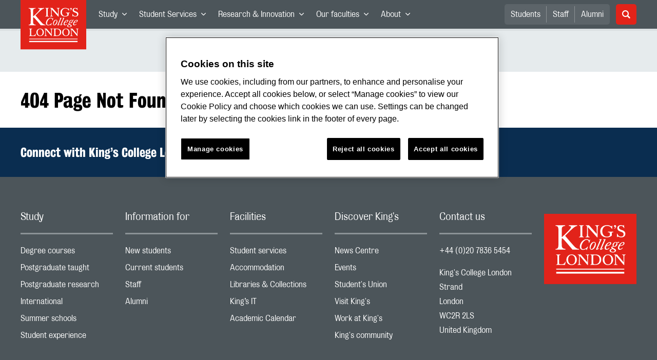

--- FILE ---
content_type: application/javascript; charset=UTF-8
request_url: https://www.kcl.ac.uk/_GhbZtw_6b44702a-1247-455c-a85a-566284dd4848/static/modern/js/app.76525ce951704f7f1a74.mjs
body_size: 145003
content:
(self["__LOADABLE_LOADED_CHUNKS__"] = self["__LOADABLE_LOADED_CHUNKS__"] || []).push([[3524],{

/***/ 29875:
/***/ ((module, __webpack_exports__, __webpack_require__) => {

"use strict";

// EXPORTS
__webpack_require__.d(__webpack_exports__, {
  A: () => (/* binding */ App)
});

// EXTERNAL MODULE: ./node_modules/react/index.js
var react = __webpack_require__(48322);
// EXTERNAL MODULE: ./node_modules/react-hot-loader/dist/react-hot-loader.production.min.js
var react_hot_loader_production_min = __webpack_require__(50423);
// EXTERNAL MODULE: ./node_modules/@zengenti/contensis-react-base/esm/routing.js
var routing = __webpack_require__(28130);
// EXTERNAL MODULE: ./src/app/pages/NotFound.js
var NotFound = __webpack_require__(37918);
// EXTERNAL MODULE: ./node_modules/prop-types/index.js
var prop_types = __webpack_require__(97154);
var prop_types_default = /*#__PURE__*/__webpack_require__.n(prop_types);
// EXTERNAL MODULE: ./src/app/features/layout/components/Layout.js + 12 modules
var Layout = __webpack_require__(23894);
// EXTERNAL MODULE: ./src/app/features/common/Heading/components/Heading.js
var Heading = __webpack_require__(15572);
// EXTERNAL MODULE: ./src/app/features/common/index.js + 24 modules
var common = __webpack_require__(41239);
;// ./src/app/pages/GenericError.js




const GenericError = () => /* @__PURE__ */ react.createElement(Layout/* default */.A, {
  hasHeaderMarginBottom: true
}, /* @__PURE__ */ react.createElement(common/* Container */.mc, null, /* @__PURE__ */ react.createElement(common/* Column */.VP, {
  large: 12
}, /* @__PURE__ */ react.createElement(Heading/* default */.A, {
  level: "1"
}, "Something went wrong"), /* @__PURE__ */ react.createElement("p", null, "We're sorry, but an unexpected error occurred."))));
/* harmony default export */ const pages_GenericError = (GenericError);

;// ./src/app/features/ErrorBoundary/index.js



class ErrorBoundary extends react.Component {
  constructor(props) {
    super(props);
    this.state = { hasError: false };
  }
  static getDerivedStateFromError() {
    return { hasError: true };
  }
  componentDidCatch(error, info) {
    console.error("Error caught by ErrorBoundary:", error, info);
  }
  render() {
    if (this.state.hasError) {
      return /* @__PURE__ */ react.createElement(pages_GenericError, null);
    }
    return this.props.children;
  }
}
ErrorBoundary.propTypes = {
  children: (prop_types_default()).node
};
/* harmony default export */ const features_ErrorBoundary = (ErrorBoundary);

;// ./src/app/App.js
/* module decorator */ module = __webpack_require__.hmd(module);





const AppRoot = (props) => {
  return /* @__PURE__ */ react.createElement(features_ErrorBoundary, null, /* @__PURE__ */ react.createElement(routing/* RouteLoader */.F6, {
    ...props,
    notFoundComponent: NotFound["default"]
  }));
};
/* harmony default export */ const App = ((0,react_hot_loader_production_min/* hot */.KS)(module)(AppRoot));


/***/ }),

/***/ 37040:
/***/ ((__unused_webpack_module, __webpack_exports__, __webpack_require__) => {

"use strict";
/* harmony export */ __webpack_require__.d(__webpack_exports__, {
/* harmony export */   PQ: () => (/* binding */ selectNavigationRoot),
/* harmony export */   g1: () => (/* binding */ selectOrgUnitNavEntries)
/* harmony export */ });
/* unused harmony exports hasNavigationTree, selectNavigationDepends */
const hasNavigationTree = (state) => {
  return state.navigation.isReady;
};
const selectNavigationRoot = (state) => {
  return state.navigation.root;
};
const selectNavigationDepends = (state) => {
  return state.navigation.treeDepends;
};
const selectOrgUnitNavEntries = (state) => {
  return state.navEntries;
};


/***/ }),

/***/ 13882:
/***/ ((__unused_webpack_module, __webpack_exports__, __webpack_require__) => {

"use strict";
/* harmony export */ __webpack_require__.d(__webpack_exports__, {
/* harmony export */   CL: () => (/* binding */ selectRouteEntry),
/* harmony export */   Jw: () => (/* binding */ selectStaticEntry),
/* harmony export */   SJ: () => (/* binding */ selectRouteEntryContentTypeId),
/* harmony export */   fn: () => (/* binding */ selectCurrentPath),
/* harmony export */   ph: () => (/* binding */ selectCurrentProject),
/* harmony export */   xU: () => (/* binding */ selectRouteEntryStudySubjectAreas)
/* harmony export */ });
/* unused harmony exports selectRouteEntryDepends, selectRouteEntryEntryId, selectRouteEntrySlug, selectRouteEntryID, selectCurrentLocation, selectRouteParams, selectIsNotFound, selectCurrentAncestors, selectRouteLoading, selectRouteEntryRelatedArticles */
const selectRouteEntry = (state) => {
  return state.routing.entry;
};
const selectRouteEntryDepends = (state) => {
  return state.routing.entryDepends;
};
const selectRouteEntryEntryId = (state) => {
  return state.routing.entry?.sys?.id;
};
const selectRouteEntryContentTypeId = (state) => {
  return state.routing.entry?.sys?.contentTypeId;
};
const selectRouteEntrySlug = (state) => {
  return state.routing.entry?.sys?.slug;
};
const selectRouteEntryStudySubjectAreas = (state) => {
  return state.routing.entry?.studySubjectAreas;
};
const selectRouteEntryID = (state) => {
  return state.routing.entryID;
};
const selectCurrentPath = (state) => {
  if (state.static.entry) {
    if (!state.routing.staticRoute?.match?.url) {
      return state.routing.currentPath;
    }
    return state.routing.staticRoute?.match?.url;
  }
  return state.routing.currentPath;
};
const selectCurrentLocation = (state) => {
  return state.routing.location;
};
const selectRouteParams = (state) => {
  return state.routing.staticRoute.match.params;
};
const selectCurrentProject = (state) => {
  return state.routing.currentProject;
};
const selectIsNotFound = (state) => {
  return state.routing.notFound;
};
const selectCurrentAncestors = (state) => {
  return state.routing.currentNodeAncestors;
};
const selectRouteLoading = (state) => {
  return state.routing.routeLoading;
};
const selectRouteEntryRelatedArticles = (state) => {
  return state.routing.relatedArticles;
};
const selectStaticEntry = (state) => {
  return state.static.entry;
};


/***/ }),

/***/ 46577:
/***/ ((__unused_webpack_module, __webpack_exports__, __webpack_require__) => {

"use strict";
/* harmony export */ __webpack_require__.d(__webpack_exports__, {
/* harmony export */   E: () => (/* binding */ selectFooterBottomLinks),
/* harmony export */   TI: () => (/* binding */ selectFooterLinks),
/* harmony export */   Wg: () => (/* binding */ selectSiteNavigation),
/* harmony export */   YD: () => (/* binding */ selectSiteConfig),
/* harmony export */   cG: () => (/* binding */ hasSiteConfig)
/* harmony export */ });
/* unused harmony exports selectGlobalPageTitle, selectSocialMediaLinks */
const hasSiteConfig = (state) => {
  return state.site.isReady;
};
const selectSiteConfig = (state) => {
  return state.site.config;
};
const selectGlobalPageTitle = (state) => {
  const siteConfig = selectSiteConfig(state);
  return siteConfig.globalPageTitle;
};
const selectSiteNavigation = (state) => {
  const siteConfig = selectSiteConfig(state);
  if (!siteConfig) {
    return null;
  }
  return siteConfig.navigation;
};
const selectSocialMediaLinks = (state) => {
  const siteConfig = selectSiteConfig(state);
  return siteConfig.socialMediaLinks;
};
const selectFooterLinks = (state) => {
  const siteConfig = selectSiteConfig(state);
  if (!siteConfig) {
    return null;
  }
  return siteConfig.footerLinks;
};
const selectFooterBottomLinks = (state) => {
  const siteConfig = selectSiteConfig(state);
  if (!siteConfig) {
    return null;
  }
  return siteConfig.footerBottomLinks;
};


/***/ }),

/***/ 44356:
/***/ ((__unused_webpack_module, __webpack_exports__, __webpack_require__) => {

"use strict";
/* harmony export */ __webpack_require__.d(__webpack_exports__, {
/* harmony export */   GD: () => (/* binding */ selectBuildNumber),
/* harmony export */   d8: () => (/* binding */ selectCommitRef),
/* harmony export */   j7: () => (/* binding */ selectVersionStatus)
/* harmony export */ });
const selectCommitRef = (state) => {
  return state.version.commitRef;
};
const selectBuildNumber = (state) => {
  return state.version.buildNo;
};
const selectVersionStatus = (state) => {
  return state?.version?.contensisVersionStatus || "published";
};


/***/ }),

/***/ 27038:
/***/ ((__unused_webpack_module, __webpack_exports__, __webpack_require__) => {

"use strict";

// EXPORTS
__webpack_require__.d(__webpack_exports__, {
  A: () => (/* binding */ ContentTypeMappings)
});

// EXTERNAL MODULE: ./node_modules/@loadable/component/dist/loadable.esm.js
var loadable_esm = __webpack_require__(59721);
// EXTERNAL MODULE: ./src/app/core/util/isClient.js
var isClient = __webpack_require__(29298);
;// ./src/app/core/util/IsProd.js

/* harmony default export */ const IsProd = (() => {
  if ((0,isClient/* default */.A)()) {
    return window?.location?.href?.startsWith("https://www.kcl.ac.uk") || window?.location?.href?.startsWith(
      "https://preview-kcl.cloud.contensis.com"
    );
  }
  return false;
});

;// ./src/app/core/routes/ContentTypeMappings.js


const hubFields = [
  "entryTitle",
  "entryDescription",
  "entryThumbnail",
  "searchOptions",
  "includeInKCLSiteSearch",
  "includeInSitemap",
  "includeInKCLSiteListings",
  "title",
  "description",
  "promoTitle",
  "promoDescription",
  "gtmDataLayer",
  "audience",
  "levelOfStudy",
  "subjectArea",
  "department",
  "priority",
  "contentType",
  "faculty",
  "showThirdNavigation",
  "thumbnailImage",
  "altText",
  "transformations",
  "asset",
  "sys",
  "uri",
  "heroBanner",
  "image",
  "mobileImage",
  "campaignOverlay",
  "includeCourseSearchBar",
  "bodyContentComposer",
  "type",
  "value",
  "greyBackground",
  "summary",
  "linkList",
  "headingOnTop",
  "greyTheme",
  "whiteTheme",
  "blueTheme",
  "promos",
  "contentTypeId",
  "url",
  "target",
  "icon",
  "text",
  "links",
  "media",
  "mediaLeft",
  "promo",
  "date",
  "thumbnail",
  "composer",
  "shortQuote",
  "fullQuote",
  "displayName",
  "personDescription",
  "source",
  "fullName",
  "description",
  "permissionObtained",
  "useNewBrand"
];
const defaultFields = [
  "entryTitle",
  "entryDescription",
  "thumbnail",
  "slug",
  "sys,",
  "contentTypeId",
  "contentType",
  "faculty",
  "department",
  "subjectArea",
  "levelOfStudy",
  "audience",
  "priority",
  "gtmDataLayer",
  "searchOptions",
  "includeInKCLSiteSearch",
  "includeInSitemap",
  "includeInKCLSiteListings",
  "gtm",
  "title"
];
const pathwayFields = [
  "foundationCourse",
  "requiredModules",
  "optionalModules",
  "recommendedCourses",
  "eligibleCourses",
  "openForApplicants",
  "contactInformation",
  "duration",
  "qualification",
  "studyMode",
  "status",
  "extendedStatus",
  "extendedStartDate",
  "startDate",
  "applicationDateOverride",
  "kingsApplyCourseName",
  "pathwaySummary",
  "entryRequirementsSummary",
  "entryRequirementDetails",
  "englishLanguageRequirements",
  "disclaimer",
  "requiredSubjects",
  "preferredSubjects",
  "tier4VisaStudents",
  "studentsWhoDontNeedAVisa",
  "entryRequirementsByCountry",
  "entryRequirementsByQualification",
  "tuitionFeesDefault",
  "deposit",
  "additionalCosts",
  "keyInformation",
  "contact",
  "britishCouncilLogo",
  "countries",
  "courseName",
  "courseRef",
  "courseName",
  "internationalQualsMap",
  "englishLanguage",
  "qualification",
  "requirement",
  "kifPathwayCombo",
  "healthLifeBiosciences"
];
const foundationFields = [
  "media",
  "deposit",
  "additionalCosts",
  "teaching",
  "assessment",
  "modules",
  "courseAim",
  "campuses",
  "testimonials",
  "extendedStatus",
  "courseOverview",
  "standardOrExtendedInternational",
  "status",
  "startDate",
  "extendedStartDate",
  "applicationDateOverride",
  "kingsApplyCourseName",
  "promoSection",
  "contactInformation",
  "pathways",
  "pathwayIntroduction",
  "hideDefaultPathwayIntroduction",
  "entryIdToSearch",
  "extendedStatus",
  "applicationDateOverride",
  "applyButtonOverride",
  "kingsApplyCourseName",
  "testimonial",
  "campusBuildings",
  "campusEntry",
  "featuredImage",
  "promoImage",
  "description",
  "name",
  "title",
  "heroImage",
  "featuredImage",
  "parent",
  "courseOverview",
  "map",
  "email",
  "link",
  "telephone",
  "newPathway",
  "requiredModules",
  "optionalModules",
  "pathwaySummary",
  "openForApplicants",
  "campusHeading",
  "campusBuildings",
  "campusMap",
  "the",
  "campusHeading",
  "campusEntry",
  "tier4VisaStudents",
  "studentsWhoDontNeedAVisa",
  "type",
  "entryRequirementsSummary"
];
const adLandingSingleFields = [
  "brandFaculty",
  "heroBannerBrand",
  "bodyComposer",
  "isKbs",
  "shortName",
  "heroBannerHasCta",
  "text",
  "heroCTAText",
  "featureCard",
  "pageDivider",
  "youTubeVideo",
  "kalturaPlaylist",
  "coursePicker",
  "eventListComponent",
  "cardListComponent",
  "newsPicker",
  "peoplePicker",
  "testimonialPicker",
  "statisticCardPicker",
  "statisticCardPicker",
  "crmRealTimeMarketingForm",
  "cta1",
  "cta1Colour",
  "label",
  "url",
  "target",
  "description",
  "headingLevel",
  "backgroundColour",
  "summary",
  "heading",
  "thumbnail",
  "image",
  "title",
  "dataFormID",
  "crmAPIURL",
  "eventFormID",
  "highlightColor",
  "crmEnvironment",
  "mobileImage",
  "anchorLinkToForm",
  "formType",
  "formSubType",
  "callToActionLabel",
  "callToAction",
  "mediaPosition",
  "listComponent",
  "iconPicker",
  "shortTitle",
  "longTitle",
  "deliveryMode",
  "duration",
  "isPostgraduate",
  "studyModeTitle",
  "applicationDateOverride",
  "areas",
  "displayName",
  "quote",
  "shortQuote",
  "personDescription",
  "testimonials",
  "relatedCaseStudy",
  "permissionObtained",
  "eventOrHubpage",
  "thumbnailImage",
  "crmForm",
  "dataWebsiteID",
  "dataFormBlockID",
  "name",
  "formID",
  "formID",
  "utmSource",
  "utmMedium",
  "utmCampaign",
  "utmTerm",
  "cmp1",
  "cmp2",
  "audience",
  "levelOfStudy",
  "subjectArea",
  "department",
  "priority",
  "contentType",
  "gtm"
];
const shortCourseNewFields = [
  "entryTitle",
  "title",
  "entryDescription",
  "entryThumbnail",
  "courseOverview",
  "courseFeatures",
  "ourExpertise",
  "kalturaVideo",
  "youTubeVideo",
  "image",
  "media",
  "testimonials",
  "entryRequirements",
  "furtherInformation",
  "shortCourseType",
  "courseCode",
  "creditLevel",
  "creditValue",
  "duration",
  "durationDetails",
  "contactDetails",
  "crmForm",
  "contactEmails",
  "contactTelephoneNumbers",
  "whoWillILearnWith",
  "titleAccreditation",
  "websiteLinkText",
  "accreditationBody",
  "occurrences",
  "feeSummary",
  "currency",
  "list-dropdown",
  "fullPrice",
  "discountedPrice",
  "discountPeriod",
  "staffPrice",
  "alumniPrice",
  "studentPrice",
  "internationalPrice",
  "nhsPrice",
  "additionalFees",
  "description",
  "relatedCourses",
  "offeredBy",
  "categories",
  "subjectAreas",
  "specialisms",
  "discoverMoreLinks",
  "searchOptions",
  "status",
  "thumbnail",
  "image",
  "firstName",
  "lastName",
  "suffix",
  "jobTitle",
  "logo",
  "showLogo",
  "name",
  "shortName",
  "systemName",
  "externalURL",
  "website",
  "locations",
  "address",
  "applyURLOverride",
  "registerInterestURLOverride",
  "dates",
  "cssClass",
  "inUse",
  "sys",
  "discoverMoreLinks",
  "promo",
  "displayName",
  "shortQuote",
  "personDescription",
  "permissionObtained",
  "concessionsText",
  "concessionsURL",
  "courseContactInfo",
  "courseContactEmail",
  "courseContactPhone",
  "courseContactIfFull",
  "modalTitle",
  "modalText",
  "modalApplyText",
  "modalApplyURL",
  "enrolmentTitle",
  "enrolmentDeadlines",
  "termsLinkLabel",
  "termsLinkURL",
  "noDatesMessage",
  "ourPeople",
  "text",
  "dataWebsiteID",
  "dataFormBlockID",
  "formType",
  "formSubType",
  "gtmDataLayer",
  "contentType",
  "faculty",
  "department",
  "subjectArea",
  "levelOfStudy",
  "priority",
  "audience",
  "registerInterestUrl",
  "noDatesMessage",
  "noDatesMessageOverride",
  "noDatesContact",
  "url"
];
const baseUgFields = [
  "contentTypeId",
  "contentTypeID",
  "conversationNews",
  "description",
  "department",
  "entryDescription",
  "entryTitle",
  "title",
  "externalLink",
  "externalURL",
  "gtmDataLayer",
  "jobDescription",
  "link",
  "override",
  "promoDescription",
  "applyButtonLabel",
  "url",
  "systemName",
  "sys.properties",
  "sys.slug",
  "sys.systemName",
  "sys.version.modified",
  "website",
  "courseImage",
  "courseVideo",
  "defaultProfileImage",
  "entryThumbnail",
  "featuredImage",
  "image",
  "mobileImage",
  "promoImage",
  "thumbnail",
  "thumbnailImage",
  "campusThumbnail",
  "pageTitle",
  "subjectArea",
  "pageURL",
  "campusSummary",
  "campusThumbnail",
  "optionalStudyAbroadLink",
  "applicationDateOverride"
];
const undergraduateCourseFields = [
  "contentTypeId",
  "contentTypeID",
  "conversationNews",
  "description",
  "department",
  "entryDescription",
  "applyButtonLabel",
  "entryTitle",
  "title",
  "externalLink",
  "externalURL",
  "gtmDataLayer",
  "jobDescription",
  "link",
  "override",
  "promoDescription",
  "url",
  "systemName",
  "sys.properties",
  "sys.slug",
  "sys.systemName",
  "sys.version.modified",
  "website",
  "kisID",
  "studyMode",
  "parentCourse",
  "qualification",
  "ucasCode",
  "courseType",
  "deliveryMode",
  "studyMode",
  "entryRequirement",
  "relatedEvent",
  "duration",
  "applicationStatus",
  "startDates",
  "applicationDate",
  "teachingMethods",
  "courseVideo",
  "courseAims",
  "courseEssentials",
  "keyBenefits",
  "testimonial",
  "courseEssentialVideo",
  "courseInformation",
  "campuses",
  "relatedCourses",
  "compulsoryStudyAbroad",
  "optionalAccreditedInternships",
  "optionalYearInIndustry",
  "optionalInternships1",
  "optionalWorkPlacementLink",
  "optionalStudyAbroad",
  "optionalStudyAbroadLink",
  "compulsoryStudyAbroadToggle",
  "optionalYearInIndustry",
  "orgUnits",
  "awardingInstitutions",
  "courseAccreditors",
  "regulatingBodies",
  "partners",
  "shortQuote",
  "fullName",
  "courseImage",
  "courseVideo",
  "defaultProfileImage",
  "entryThumbnail",
  "featuredImage",
  "image",
  "mobileImage",
  "promoImage",
  "thumbnail",
  "thumbnailImage",
  "campusThumbnail",
  "name",
  "applyButtonOverride",
  "baseCampusSummary",
  "subjectArea",
  "pageURL",
  "campusSummary",
  "campusThumbnail",
  "applicationDateOverride",
  "detailsDisclaimerOverride",
  "type",
  "externalURL",
  "displayName",
  "personDescription",
  "permissionObtained",
  "relatedEvent",
  "date",
  "gtm"
];
const ugTeachingFields = [
  ...baseUgFields,
  "parentCourse",
  "teachingAndModules",
  "teachingMethods",
  "assessmentMethods",
  "assessment",
  "moduleSummary",
  "teaching",
  "year1",
  "year2",
  "year3",
  "year4",
  "year5",
  "year6",
  "courseType",
  "deliveryMode",
  "studyMode",
  "entryRequirement",
  "duration",
  "applicationStatus",
  "startDates",
  "applicationDate",
  "optionalStudyAbroad",
  "applyButtonOverride",
  "orgUnits",
  "compulsoryStudyAbroad",
  "optionalAccreditedInternships",
  "optionalYearInIndustry",
  "optionalInternships1",
  "optionalWorkPlacementLink",
  "ucasCode",
  "qualification",
  "compulsoryStudyAbroad",
  "compulsoryStudyAbteachingMethods",
  "=teachingDescriptionroad",
  "creditValue",
  "kifVideo",
  "kifIntro",
  "relatedEvent",
  "date"
];
const ugEntryRequirementsFields = [
  ...baseUgFields,
  "course",
  "qualification",
  "ucasCode",
  "courseType",
  "deliveryMode",
  "studyMode",
  "entryRequirement",
  "duration",
  "applicationStatus",
  "course.startDates",
  "applicationDate",
  "optionalStudyAbroad",
  "optionalStudyAbroadLink",
  "applyButtonOverride",
  "orgUnits",
  "compulsoryStudyAbroad",
  "optionalAccreditedInternships",
  "optionalYearInIndustry",
  "optionalInternships1",
  "optionalWorkPlacementLink",
  "requiredSubjects",
  "preferredSubjects",
  "entryRequirement",
  "furtherALevelInformation",
  "contextualaLevelInformation",
  "contextualEntryRequirement",
  "requiredGCSEs",
  "ibPoints",
  "furtherIBInformation",
  "contextualIBInformation",
  "furtherAccessToHEDiplomaInformation",
  "contextualAccessToHEDiplomaInformation",
  "furtherBTECExtendedDiplomaInformation",
  "contextualBTECNationalsCTECs",
  "furtherCambridgePreUInformation",
  "contextualCambridgePreUInformation",
  "furtherScottishHighersInformation",
  "contextualScottishHighersInformation",
  "languageRequirementBand",
  "otherRequirements",
  "selectionProcess",
  "kifPathways",
  "eligibleKIFPathway",
  "helpForInternationalApplicants",
  "pageTitle",
  "ucasCode",
  "courseID",
  "contentTypeID",
  "startDates",
  "deliveryMode",
  "studyMode",
  "relatedEvent",
  "date"
];
const ugFeesFields = [
  ...baseUgFields,
  "ukFeeInformationOverride",
  "course",
  "feesVideo",
  "internationalFee",
  "additionalCosts",
  "furtherFeeInformation",
  "internationalFeeDeposit",
  "qualification",
  "ucasCode",
  "courseType",
  "deliveryMode",
  "studyMode",
  "entryRequirement",
  "duration",
  "applicationStatus",
  "startDates",
  "applicationDate",
  "applyButtonOverride",
  "optionalStudyAbroad",
  "compulsoryStudyAbroad",
  "optionalAccreditedInternships",
  "optionalYearInIndustry",
  "optionalInternships1",
  "optionalWorkPlacementLink",
  "orgUnits",
  "compulsoryStudyAbroad",
  "additionalCosts",
  "ukFeeInformationOverride",
  "furtherFeeInformation",
  "internationalFee",
  "courseId",
  "internationalFeeExtraInformation",
  "externalURL",
  "noInternationalApplicants",
  "relatedEvent",
  "date"
];
const ugCareersFields = [
  ...baseUgFields,
  "parentCourse",
  "ucasCode",
  "qualification",
  "body",
  "pageTitle",
  "entryDescription",
  "alumni",
  "heading",
  "backgroundColour",
  "summary",
  "displayName",
  "summary",
  "personDescription",
  "shortQuote"
];
const ugDiscoverFields = [
  ...baseUgFields,
  "pageTitle",
  "shortQuote",
  "displayName",
  "ucasCode",
  "qualification",
  "personDescription",
  "status",
  "heroBannerBrand",
  "bodyComposer",
  "relatedCourses",
  "parentCourse",
  "body",
  "kalturaVideo",
  "richtextWithHeading",
  "promo"
];
const basePgTFields = [
  "contentTypeId",
  "contentTypeID",
  "ucasCode",
  "conversationNews",
  "description",
  "department",
  "entryDescription",
  "entryTitle",
  "title",
  "externalLink",
  "externalURL",
  "gtmDataLayer",
  "jobDescription",
  "link",
  "override",
  "promoDescription",
  "url",
  "systemName",
  "sys.properties",
  "sys.slug",
  "sys.systemName",
  "sys.version.modified",
  "website",
  "courseImage",
  "courseVideo",
  "defaultProfileImage",
  "entryThumbnail",
  "featuredImage",
  "image",
  "mobileImage",
  "promoImage",
  "thumbnail",
  "thumbnailImage",
  "campusThumbnail",
  "pageTitle",
  "courseID",
  "parentCourse",
  "course",
  "isOnline",
  "onlineCourseFeeInformation",
  "howToApplyDefault",
  "chatToAStudentDefault",
  "orderAProspectusDefault",
  "registerYourInterestDefault",
  "course.sys.contentTypeId",
  "courseType",
  "applicationStatus",
  "deliveryMode",
  "studyMode",
  "duration",
  "startDates",
  "applicationDate",
  "applicationDeadline",
  "applicationClosingDateInfoOverride",
  "optionalStudyAbroad",
  "compulsoryStudyAbroad",
  "optionalAccreditedInternships",
  "optionalYearInIndustry",
  "optionalInternships",
  "compulsoryStudyAbroadToggle",
  "applyButtonOverride",
  "orgUnits",
  "courseAccreditors",
  "regulatingBodies",
  "regulations",
  "partners",
  "uri",
  "applicationDeadlineClassroomOverride",
  "relatedEvent",
  "date",
  "mailingListLink",
  "title",
  "contentType",
  "gtm"
];
const pgtOverviewFields = [
  ...basePgTFields,
  "qualification",
  "studySubjectAreas",
  "courseInformation",
  "keyBenefits",
  "testimonial",
  "orgUnits",
  "baseCampusSummary",
  "relatedCourses",
  "contactInformation",
  "purpose",
  "detailsDisclaimerOverride",
  "courseType",
  "studyMode",
  "creditValue",
  "duration",
  "fullName",
  "applicationStatus",
  "startDates",
  "applicationClosingDateInfoOverride",
  "optionalStudyAbroad",
  "compulsoryStudyAbroad",
  "optionalAccreditedInternships",
  "optionalYearInIndustry",
  "optionalInternships1",
  "compulsoryStudyAbroad",
  "pgr",
  "pageOverride",
  "courseEssentialVideo",
  "courseEssentials",
  "courseEssentialsRichText",
  "courseAims",
  "campuses",
  "additionalLocation",
  "courseAccreditors",
  "regulatingBodies",
  "regulations",
  "partners",
  "awardingInstitutions",
  "promoSection",
  "name",
  "campusThumbnail",
  "description",
  "campusSummary",
  "thumbnail",
  "shortQuote",
  "studyMode",
  "applyButtonOverride",
  "deliveryMode",
  "subjectAreas",
  "pageURLPGT",
  "type",
  "permissionObtained",
  "displayName",
  "personDescription",
  "pgtOverviewFields",
  "audience",
  "image"
];
const pgtTeachingFields = [
  ...basePgTFields,
  "course",
  "teachingMethods",
  "teaching",
  "teachingVideo",
  "assessmentMethods",
  "studyTimeAndAssessment",
  "courseStructureOverride",
  "qualification",
  "optionalModules",
  "sectionTitle",
  "text",
  "modules",
  "requiredModules",
  "kalturaLink",
  "creditValue",
  "pageReady"
];
const pgtEntryRequirementsFields = [
  ...basePgTFields,
  "course",
  "qualification",
  "entryRequirement",
  "languageRequirementBand",
  "standardRequirementsOverride",
  "otherRequirements",
  "personalStatement",
  "selectionProcess",
  "nonStandardRequirements",
  "courseType",
  "deliveryMode",
  "studyMode",
  "entryRequirements",
  "duration",
  "applicationStatus",
  "startDates",
  "applicationDeadline",
  "applyButtonOverride",
  "orgUnits",
  "entryRequirementLevel",
  "pgtDefault"
];
const pgtFeesFields = [
  ...basePgTFields,
  "title",
  "course",
  "qualification",
  "feesVideo",
  "ukFee",
  "ukPartTimeFee",
  "internationalFee",
  "internationalPartTimeFee",
  "furtherFeeInformation",
  "fundingVideo",
  "additionalCosts",
  "additionalCostsFurtherInformation",
  "feesAndFundingImport",
  "courseType",
  "deliveryMode",
  "studyMode",
  "entryRequirements",
  "duration",
  "applicationStatus",
  "startDates",
  "applicationDeadline",
  "applyButtonOverride",
  "orgUnits"
];
const pgtCareersFields = [
  ...basePgTFields,
  "parentCourse",
  "qualification",
  "richtextWithHeading",
  "body",
  "featureCard",
  "testimonialPicker",
  "listComponentGroup",
  "alumniPicker",
  "promoSection",
  "summary",
  "headingLevel",
  "backgroundColour",
  "testimonals",
  "displayName",
  "shortQuote",
  "personDescription",
  "image",
  "relatedCaseStudy",
  "permissionObtained",
  "kalturaVideo",
  "status"
];
const pgtDiscoverFields = [
  ...basePgTFields,
  "parentCourse",
  "qualification",
  "richtextWithHeading",
  "body",
  "featureCard",
  "testimonialPicker",
  "listComponentGroup",
  "alumniPicker",
  "promoSection",
  "promo",
  "headingLevel",
  "backgroundColour",
  "testimonals",
  "displayName",
  "shortQuote",
  "personDescription",
  "image",
  "relatedCaseStudy",
  "permissionObtained",
  "kalturaVideo",
  "status"
];
const moduleFields = [
  ...basePgTFields,
  "title",
  "description",
  "creditValue",
  "creditValue",
  "levelCode",
  "moduleType",
  "moduleCode",
  "offeredBy",
  "contactDetails",
  "moduleTutor1",
  "moduleTutor2",
  "moduleHours",
  "inUse",
  "moduleDetails",
  "teachingAssessment",
  "firstName",
  "lastName",
  "suffix",
  "jobTitle",
  "override",
  "sys",
  "parentCourse",
  "qualification",
  "modulesDisclaimer"
];
const coursePathwayFields = [
  ...basePgTFields,
  "title",
  "description",
  "parentCourse",
  "qualification",
  "courseImage",
  "courseVideo",
  "courseInformation",
  "keyBenefits",
  "entryTitle",
  "courseInformation",
  "courseVideo",
  "courseImage",
  "ucasCode",
  "sys",
  "moduleSection",
  "pageReady",
  "modules",
  "courseDescription",
  "testimonials",
  "promoSection",
  "backgroundColour",
  "displayName",
  "shortQuote",
  "personDescription",
  "image",
  "relatedCaseStudy",
  "permissionObtained",
  "person",
  "profileImage",
  "uri",
  "parentCourse",
  "additionalInformation",
  "jobTitle",
  "contactInformation",
  "email",
  "link",
  "telephone",
  "headingOverride",
  "text",
  "link",
  "promo"
];
const productionMappings = [
  {
    contentTypeID: "postgraduateResearchDegree",
    fetchNode: true,
    component: (0,loadable_esm/* default */.Ay)(() => {
      return Promise.all(/* import() | course.pgr */[__webpack_require__.e(2180), __webpack_require__.e(1534), __webpack_require__.e(9929), __webpack_require__.e(9700), __webpack_require__.e(7776), __webpack_require__.e(4822), __webpack_require__.e(7140), __webpack_require__.e(8889)]).then(__webpack_require__.bind(__webpack_require__, 52946));
    }),
    linkDepth: 2
  },
  {
    contentTypeID: "locationHub",
    fetchNode: true,
    component: (0,loadable_esm/* default */.Ay)(() => {
      return __webpack_require__.e(/* import() | page.locationHub */ 3410).then(__webpack_require__.bind(__webpack_require__, 54925));
    }),
    linkDepth: 2
  },
  {
    contentTypeID: "professionalServicesHub",
    fetchNode: true,
    component: (0,loadable_esm/* default */.Ay)(() => {
      return Promise.all(/* import() | course.pgr */[__webpack_require__.e(2180), __webpack_require__.e(1534), __webpack_require__.e(9929), __webpack_require__.e(9700), __webpack_require__.e(7776), __webpack_require__.e(4822), __webpack_require__.e(7140), __webpack_require__.e(8889)]).then(__webpack_require__.bind(__webpack_require__, 52970));
    }),
    linkDepth: 2
  },
  {
    contentTypeID: "academicManualChapter",
    fetchNode: true,
    component: (0,loadable_esm/* default */.Ay)(() => {
      return Promise.all(/* import() | course.pgr */[__webpack_require__.e(2180), __webpack_require__.e(1534), __webpack_require__.e(9929), __webpack_require__.e(9700), __webpack_require__.e(7776), __webpack_require__.e(4822), __webpack_require__.e(7140), __webpack_require__.e(8889)]).then(__webpack_require__.bind(__webpack_require__, 7500));
    }),
    linkDepth: 2
  },
  {
    contentTypeID: "policy",
    fetchNode: true,
    component: (0,loadable_esm/* default */.Ay)(() => {
      return Promise.all(/* import() | course.pgr */[__webpack_require__.e(2180), __webpack_require__.e(1534), __webpack_require__.e(9929), __webpack_require__.e(9700), __webpack_require__.e(7776), __webpack_require__.e(4822), __webpack_require__.e(7140), __webpack_require__.e(8889)]).then(__webpack_require__.bind(__webpack_require__, 55199));
    }),
    linkDepth: 2
  },
  {
    contentTypeID: "listingPage",
    fetchNode: true,
    component: (0,loadable_esm/* default */.Ay)(() => {
      return Promise.all(/* import() | listing */[__webpack_require__.e(2180), __webpack_require__.e(4277), __webpack_require__.e(957), __webpack_require__.e(4813)]).then(__webpack_require__.bind(__webpack_require__, 24396));
    }),
    linkDepth: 2
  },
  {
    contentTypeID: "contentPage",
    fetchNode: true,
    component: (0,loadable_esm/* default */.Ay)(() => {
      return Promise.all(/* import() | page.alp */[__webpack_require__.e(3183), __webpack_require__.e(2180), __webpack_require__.e(4277), __webpack_require__.e(9943), __webpack_require__.e(9929), __webpack_require__.e(9700), __webpack_require__.e(7776), __webpack_require__.e(957), __webpack_require__.e(5200), __webpack_require__.e(1357)]).then(__webpack_require__.bind(__webpack_require__, 45059));
    }),
    linkDepth: 2
  },
  {
    contentTypeID: "departmentPage",
    component: (0,loadable_esm/* default */.Ay)(() => {
      return Promise.all(/* import() | page.department */[__webpack_require__.e(2180), __webpack_require__.e(9929), __webpack_require__.e(9700), __webpack_require__.e(7776), __webpack_require__.e(7994)]).then(__webpack_require__.bind(__webpack_require__, 40074));
    }),
    linkDepth: 2
  },
  {
    contentTypeID: "services",
    component: (0,loadable_esm/* default */.Ay)(() => {
      return Promise.all(/* import() | page.services */[__webpack_require__.e(2180), __webpack_require__.e(9929), __webpack_require__.e(9700), __webpack_require__.e(7776), __webpack_require__.e(264)]).then(__webpack_require__.bind(__webpack_require__, 2188));
    }),
    linkDepth: 2
  },
  {
    contentTypeID: "homepage",
    fetchNode: true,
    component: (0,loadable_esm/* default */.Ay)(() => {
      return __webpack_require__.e(/* import() | page.home */ 7069).then(__webpack_require__.bind(__webpack_require__, 33601));
    }),
    linkDepth: 1
  },
  {
    contentTypeID: "undergraduateCourse",
    fetchNode: true,
    component: (0,loadable_esm/* default */.Ay)(() => {
      return Promise.all(/* import() | course.ug */[__webpack_require__.e(3183), __webpack_require__.e(5668), __webpack_require__.e(9929), __webpack_require__.e(3101), __webpack_require__.e(6703), __webpack_require__.e(2187), __webpack_require__.e(9266)]).then(__webpack_require__.bind(__webpack_require__, 98336));
    }),
    linkDepth: 1,
    fields: undergraduateCourseFields
  },
  {
    contentTypeID: "navigationItem",
    fetchNode: true,
    component: (0,loadable_esm/* default */.Ay)(() => {
      return __webpack_require__.e(/* import() | navitemloader */ 2578).then(__webpack_require__.bind(__webpack_require__, 42549));
    }),
    linkDepth: 2
  },
  {
    contentTypeID: "topics",
    fetchNode: true,
    component: (0,loadable_esm/* default */.Ay)(() => {
      return __webpack_require__.e(/* import() | page.topics */ 3668).then(__webpack_require__.bind(__webpack_require__, 45366));
    }),
    linkDepth: 1
  },
  {
    contentTypeID: "studySubjectArea",
    fetchNode: true,
    component: (0,loadable_esm/* default */.Ay)(() => {
      return __webpack_require__.e(/* import() | page.subjectarea */ 3668).then(__webpack_require__.bind(__webpack_require__, 45366));
    }),
    linkDepth: 1
  },
  {
    contentTypeID: "researchProject",
    component: (0,loadable_esm/* default */.Ay)(() => {
      return Promise.all(/* import() | page.researchproject */[__webpack_require__.e(2180), __webpack_require__.e(9929), __webpack_require__.e(9700), __webpack_require__.e(7776), __webpack_require__.e(8161), __webpack_require__.e(5074)]).then(__webpack_require__.bind(__webpack_require__, 97502));
    })
  },
  {
    contentTypeID: "location",
    fetchNode: true,
    component: (0,loadable_esm/* default */.Ay)(() => {
      return Promise.all(/* import() | page.location */[__webpack_require__.e(2180), __webpack_require__.e(4277), __webpack_require__.e(9929), __webpack_require__.e(9700), __webpack_require__.e(7776), __webpack_require__.e(6701)]).then(__webpack_require__.bind(__webpack_require__, 77185));
    }),
    linkDepth: 1
  },
  {
    contentTypeID: "foundationCourse",
    fetchNode: true,
    component: (0,loadable_esm/* default */.Ay)(() => {
      return Promise.all(/* import() | course.foundation */[__webpack_require__.e(2180), __webpack_require__.e(4277), __webpack_require__.e(1534), __webpack_require__.e(9929), __webpack_require__.e(9700), __webpack_require__.e(7776), __webpack_require__.e(957), __webpack_require__.e(8161), __webpack_require__.e(4822), __webpack_require__.e(5074), __webpack_require__.e(5485)]).then(__webpack_require__.bind(__webpack_require__, 82589));
    }),
    linkDepth: 1,
    fieldLinkDepths: {
      campuses: 1,
      testimonial: 1,
      pathways: 2
    },
    fields: [...defaultFields, ...foundationFields]
  },
  {
    contentTypeID: "researchProfile",
    fetchNode: true,
    component: (0,loadable_esm/* default */.Ay)(() => {
      return Promise.all(/* import() | page.researchProfile */[__webpack_require__.e(2180), __webpack_require__.e(9929), __webpack_require__.e(9700), __webpack_require__.e(7776), __webpack_require__.e(8161), __webpack_require__.e(9202)]).then(__webpack_require__.bind(__webpack_require__, 79618));
    }),
    linkDepth: 2
  },
  {
    contentTypeID: "researchProject",
    fetchNode: true,
    component: (0,loadable_esm/* default */.Ay)(() => {
      return Promise.all(/* import() | course.foundation */[__webpack_require__.e(2180), __webpack_require__.e(4277), __webpack_require__.e(1534), __webpack_require__.e(9929), __webpack_require__.e(9700), __webpack_require__.e(7776), __webpack_require__.e(957), __webpack_require__.e(8161), __webpack_require__.e(4822), __webpack_require__.e(5074), __webpack_require__.e(5485)]).then(__webpack_require__.bind(__webpack_require__, 97502));
    }),
    linkDepth: 2
  },
  {
    contentTypeID: "institution",
    fetchNode: true,
    component: (0,loadable_esm/* default */.Ay)(() => {
      return Promise.all(/* import() | course.foundation */[__webpack_require__.e(2180), __webpack_require__.e(4277), __webpack_require__.e(1534), __webpack_require__.e(9929), __webpack_require__.e(9700), __webpack_require__.e(7776), __webpack_require__.e(957), __webpack_require__.e(8161), __webpack_require__.e(4822), __webpack_require__.e(5074), __webpack_require__.e(5485)]).then(__webpack_require__.bind(__webpack_require__, 45431));
    }),
    linkDepth: 2
  },
  {
    contentTypeID: "exchangeContentPage",
    fetchNode: true,
    component: (0,loadable_esm/* default */.Ay)(() => {
      return Promise.all(/* import() | course.foundation */[__webpack_require__.e(2180), __webpack_require__.e(4277), __webpack_require__.e(1534), __webpack_require__.e(9929), __webpack_require__.e(9700), __webpack_require__.e(7776), __webpack_require__.e(957), __webpack_require__.e(8161), __webpack_require__.e(4822), __webpack_require__.e(5074), __webpack_require__.e(5485)]).then(__webpack_require__.bind(__webpack_require__, 48977));
    }),
    linkDepth: 2
  },
  {
    contentTypeID: "exchangeHubPage",
    fetchNode: true,
    component: (0,loadable_esm/* default */.Ay)(() => {
      return Promise.all(/* import() | course.foundation */[__webpack_require__.e(2180), __webpack_require__.e(4277), __webpack_require__.e(1534), __webpack_require__.e(9929), __webpack_require__.e(9700), __webpack_require__.e(7776), __webpack_require__.e(957), __webpack_require__.e(8161), __webpack_require__.e(4822), __webpack_require__.e(5074), __webpack_require__.e(5485)]).then(__webpack_require__.bind(__webpack_require__, 88883));
    }),
    linkDepth: 1
  },
  {
    contentTypeID: "preSessionalCourse",
    fetchNode: true,
    component: (0,loadable_esm/* default */.Ay)(() => {
      return Promise.all(/* import() | course.presessional */[__webpack_require__.e(1534), __webpack_require__.e(4822), __webpack_require__.e(7140), __webpack_require__.e(4112)]).then(__webpack_require__.bind(__webpack_require__, 59941));
    }),
    linkDepth: 2
  },
  {
    contentTypeID: "contentPageGeneric",
    fetchNode: true,
    component: (0,loadable_esm/* default */.Ay)(() => {
      return Promise.all(/* import() | page.generic */[__webpack_require__.e(3183), __webpack_require__.e(5668), __webpack_require__.e(2180), __webpack_require__.e(4277), __webpack_require__.e(9943), __webpack_require__.e(9929), __webpack_require__.e(3101), __webpack_require__.e(9700), __webpack_require__.e(7776), __webpack_require__.e(957), __webpack_require__.e(5200), __webpack_require__.e(2063)]).then(__webpack_require__.bind(__webpack_require__, 54381));
    }),
    linkDepth: 2
  },
  {
    contentTypeID: "facility",
    fetchNode: true,
    component: (0,loadable_esm/* default */.Ay)(() => {
      return Promise.all(/* import() | page.facility */[__webpack_require__.e(2180), __webpack_require__.e(9929), __webpack_require__.e(9700), __webpack_require__.e(7776), __webpack_require__.e(7615)]).then(__webpack_require__.bind(__webpack_require__, 11810));
    }),
    linkDepth: 2
  },
  {
    contentTypeID: "equipment",
    fetchNode: true,
    component: (0,loadable_esm/* default */.Ay)(() => {
      return Promise.all(/* import() | page.equipment */[__webpack_require__.e(2180), __webpack_require__.e(4277), __webpack_require__.e(9929), __webpack_require__.e(9700), __webpack_require__.e(7776), __webpack_require__.e(957), __webpack_require__.e(2592)]).then(__webpack_require__.bind(__webpack_require__, 82243));
    }),
    linkDepth: 1
  },
  {
    contentTypeID: "researchCapability",
    fetchNode: true,
    component: (0,loadable_esm/* default */.Ay)(() => {
      return Promise.all(/* import() | page.researchcapability */[__webpack_require__.e(3183), __webpack_require__.e(2180), __webpack_require__.e(4277), __webpack_require__.e(9943), __webpack_require__.e(9929), __webpack_require__.e(9700), __webpack_require__.e(7776), __webpack_require__.e(957), __webpack_require__.e(5200), __webpack_require__.e(3357)]).then(__webpack_require__.bind(__webpack_require__, 2710));
    }),
    linkDepth: 1
  },
  {
    contentTypeID: "hubPage",
    fetchNode: true,
    component: (0,loadable_esm/* default */.Ay)(() => {
      return Promise.all(/* import() | page.hub */[__webpack_require__.e(3183), __webpack_require__.e(5668), __webpack_require__.e(9943), __webpack_require__.e(1978), __webpack_require__.e(9929), __webpack_require__.e(3101), __webpack_require__.e(9700), __webpack_require__.e(5200), __webpack_require__.e(3973)]).then(__webpack_require__.bind(__webpack_require__, 35103));
    }),
    linkDepth: 0,
    fields: hubFields,
    fieldLinkDepths: {
      bodyContentComposer: 1,
      "bodyContentComposer.linkList": 1,
      "bodyContentComposer.promos": 1,
      "bodyContentComposer.splitTextMedia": 2,
      "bodyContentComposer.promoSection": 2,
      "bodyContentComposer.infoBanner": 2
    }
  },
  {
    contentTypeID: "returningFeesCalculator",
    fetchNode: true,
    component: (0,loadable_esm/* default */.Ay)(() => {
      return Promise.all(/* import() | page.fees */[__webpack_require__.e(2180), __webpack_require__.e(4277), __webpack_require__.e(9929), __webpack_require__.e(9700), __webpack_require__.e(7776), __webpack_require__.e(957), __webpack_require__.e(1187)]).then(__webpack_require__.bind(__webpack_require__, 78411));
    }),
    linkDepth: 1
  },
  {
    contentTypeID: "jobsSearch",
    fetchNode: true,
    component: (0,loadable_esm/* default */.Ay)(() => {
      return Promise.all(/* import() | page.jobSearch */[__webpack_require__.e(1978), __webpack_require__.e(8505)]).then(__webpack_require__.bind(__webpack_require__, 79686));
    }),
    linkDepth: 2
  },
  {
    contentTypeID: "news",
    fetchNode: true,
    component: (0,loadable_esm/* default */.Ay)(() => {
      return Promise.all(/* import() | page.equipment */[__webpack_require__.e(2180), __webpack_require__.e(4277), __webpack_require__.e(9929), __webpack_require__.e(9700), __webpack_require__.e(7776), __webpack_require__.e(957), __webpack_require__.e(2592)]).then(__webpack_require__.bind(__webpack_require__, 4351));
    }),
    linkDepth: 1
  },
  {
    contentTypeID: "person",
    fetchNode: true,
    component: (0,loadable_esm/* default */.Ay)(() => {
      return Promise.all(/* import() | page.person */[__webpack_require__.e(2180), __webpack_require__.e(4277), __webpack_require__.e(9929), __webpack_require__.e(9700), __webpack_require__.e(7776), __webpack_require__.e(8161), __webpack_require__.e(7335)]).then(__webpack_require__.bind(__webpack_require__, 79499));
    }),
    linkDepth: 1
  },
  {
    contentTypeID: "spotlight",
    fetchNode: true,
    component: (0,loadable_esm/* default */.Ay)(() => {
      return Promise.all(/* import() | page.equipment */[__webpack_require__.e(2180), __webpack_require__.e(4277), __webpack_require__.e(9929), __webpack_require__.e(9700), __webpack_require__.e(7776), __webpack_require__.e(957), __webpack_require__.e(2592)]).then(__webpack_require__.bind(__webpack_require__, 25009));
    }),
    linkDepth: 1
  },
  {
    contentTypeID: "featuredNews",
    fetchNode: true,
    component: (0,loadable_esm/* default */.Ay)(() => {
      return Promise.all(/* import() | page.equipment */[__webpack_require__.e(2180), __webpack_require__.e(4277), __webpack_require__.e(9929), __webpack_require__.e(9700), __webpack_require__.e(7776), __webpack_require__.e(957), __webpack_require__.e(2592)]).then(__webpack_require__.bind(__webpack_require__, 18341));
    }),
    linkDepth: 1
  },
  {
    contentTypeID: "featuredEvents",
    fetchNode: true,
    component: (0,loadable_esm/* default */.Ay)(() => {
      return __webpack_require__.e(/* import() | page.featuredEvents */ 5689).then(__webpack_require__.bind(__webpack_require__, 79188));
    }),
    linkDepth: 1
  },
  {
    contentTypeID: "eventSeriesHub",
    fetchNode: true,
    component: (0,loadable_esm/* default */.Ay)(() => {
      return Promise.all(/* import() | page.eventseries */[__webpack_require__.e(2180), __webpack_require__.e(9929), __webpack_require__.e(9700), __webpack_require__.e(7776), __webpack_require__.e(6407)]).then(__webpack_require__.bind(__webpack_require__, 40050));
    }),
    linkDepth: 1
  },
  {
    contentTypeID: "eventSeries",
    fetchNode: true,
    component: (0,loadable_esm/* default */.Ay)(() => {
      return Promise.all(/* import() | page.eventseries */[__webpack_require__.e(2180), __webpack_require__.e(9929), __webpack_require__.e(9700), __webpack_require__.e(7776), __webpack_require__.e(6407)]).then(__webpack_require__.bind(__webpack_require__, 63512));
    }),
    linkDepth: 1
  },
  {
    contentTypeID: "newsStatements",
    fetchNode: true,
    component: (0,loadable_esm/* default */.Ay)(() => {
      return Promise.all(/* import() | page.equipment */[__webpack_require__.e(2180), __webpack_require__.e(4277), __webpack_require__.e(9929), __webpack_require__.e(9700), __webpack_require__.e(7776), __webpack_require__.e(957), __webpack_require__.e(2592)]).then(__webpack_require__.bind(__webpack_require__, 18452));
    }),
    linkDepth: 1
  },
  {
    contentTypeID: "jobVacancy",
    fetchNode: true,
    component: (0,loadable_esm/* default */.Ay)(() => {
      return Promise.all(/* import() | page.hub */[__webpack_require__.e(3183), __webpack_require__.e(5668), __webpack_require__.e(9943), __webpack_require__.e(1978), __webpack_require__.e(9929), __webpack_require__.e(3101), __webpack_require__.e(9700), __webpack_require__.e(5200), __webpack_require__.e(3973)]).then(__webpack_require__.bind(__webpack_require__, 92228));
    }),
    linkDepth: 2
  },
  {
    contentTypeID: "room",
    fetchNode: true,
    component: (0,loadable_esm/* default */.Ay)(() => {
      return Promise.all(/* import() | page.room */[__webpack_require__.e(2180), __webpack_require__.e(4277), __webpack_require__.e(9929), __webpack_require__.e(9700), __webpack_require__.e(7776), __webpack_require__.e(2225)]).then(__webpack_require__.bind(__webpack_require__, 25982));
    }),
    linkDepth: 2
  },
  {
    contentTypeID: "jobVIP",
    fetchNode: true,
    component: (0,loadable_esm/* default */.Ay)(() => {
      return Promise.all(/* import() | page.jobVIP */[__webpack_require__.e(2180), __webpack_require__.e(9929), __webpack_require__.e(9700), __webpack_require__.e(7776), __webpack_require__.e(4410)]).then(__webpack_require__.bind(__webpack_require__, 10018));
    }),
    linkDepth: 1
  },
  {
    contentTypeID: "researchCentre",
    fetchNode: true,
    component: (0,loadable_esm/* default */.Ay)(() => {
      return Promise.all(/* import() | page.researchCentre */[__webpack_require__.e(2180), __webpack_require__.e(9929), __webpack_require__.e(9700), __webpack_require__.e(7776), __webpack_require__.e(8042)]).then(__webpack_require__.bind(__webpack_require__, 30883));
    }),
    linkDepth: 1
  },
  {
    contentTypeID: "unionProfile",
    fetchNode: true,
    component: (0,loadable_esm/* default */.Ay)(() => {
      return Promise.all(/* import() | page.unionProfile */[__webpack_require__.e(2180), __webpack_require__.e(9929), __webpack_require__.e(9700), __webpack_require__.e(7776), __webpack_require__.e(5344)]).then(__webpack_require__.bind(__webpack_require__, 94776));
    }),
    linkDepth: 1
  },
  {
    contentTypeID: "unionCampaign",
    fetchNode: true,
    component: (0,loadable_esm/* default */.Ay)(() => {
      return Promise.all(/* import() | page.unionCampaign */[__webpack_require__.e(2180), __webpack_require__.e(9929), __webpack_require__.e(9700), __webpack_require__.e(7776), __webpack_require__.e(8019)]).then(__webpack_require__.bind(__webpack_require__, 72140));
    }),
    linkDepth: 1
  },
  {
    contentTypeID: "events",
    fetchNode: true,
    component: (0,loadable_esm/* default */.Ay)(() => {
      return Promise.all(/* import() | page.events */[__webpack_require__.e(2180), __webpack_require__.e(4277), __webpack_require__.e(9929), __webpack_require__.e(9700), __webpack_require__.e(7776), __webpack_require__.e(7931)]).then(__webpack_require__.bind(__webpack_require__, 99733));
    }),
    linkDepth: 1
  },
  {
    contentTypeID: "kifPathway",
    fetchNode: true,
    component: (0,loadable_esm/* default */.Ay)(() => {
      return Promise.all(/* import() | page.kifpathway */[__webpack_require__.e(1534), __webpack_require__.e(4822), __webpack_require__.e(7216)]).then(__webpack_require__.bind(__webpack_require__, 18724));
    }),
    fields: [...pathwayFields, ...defaultFields],
    linkDepth: 1,
    fieldLinkDepths: { eligibleCourses: 1 }
  },
  {
    contentTypeID: "adLandingPageSingleColumn",
    fetchNode: true,
    component: (0,loadable_esm/* default */.Ay)(() => {
      return Promise.all(/* import() | adPage */[__webpack_require__.e(3183), __webpack_require__.e(5668), __webpack_require__.e(9929), __webpack_require__.e(3101), __webpack_require__.e(6703), __webpack_require__.e(8617)]).then(__webpack_require__.bind(__webpack_require__, 89679));
    }),
    fields: [...adLandingSingleFields, ...defaultFields],
    linkDepth: 0,
    fieldLinkDepths: {
      brandFaculty: 1,
      gtmDataLayer: 1,
      "bodyComposer.pageDivider": 1,
      "bodyComposer.eventListComponent": 1,
      "bodyComposer.eventListComponent.event.gtmDatalayer": 0,
      "bodyComposer.eventListComponent.event.searchOptions": 0,
      "bodyComposer.crmRealTimeMarketingForm": 1,
      "bodyComposer.featureCard": 1,
      "bodyComposer.listComponentGroup.listComponent": 1,
      "bodyComposer.coursePicker": 1,
      "bodyComposer.coursePicker.courses.gtmDatalayer": 0,
      "bodyComposer.coursePicker.courses.searchOptions": 0,
      "bodyComposer.testimonialPicker.testimonials": 1,
      "bodyComposer.cardListComponent": 1,
      "bodyComposer.crmForm": 1,
      "bodyComposer.geckoForm": 1
    }
  },
  {
    contentTypeID: "promoHubPage",
    fetchNode: true,
    component: (0,loadable_esm/* default */.Ay)(() => {
      return Promise.all(/* import() | page.promoHub */[__webpack_require__.e(3183), __webpack_require__.e(5668), __webpack_require__.e(9929), __webpack_require__.e(3101), __webpack_require__.e(162)]).then(__webpack_require__.bind(__webpack_require__, 83977));
    }),
    linkDepth: 1
  },
  {
    contentTypeID: "shortCourseNew",
    fetchNode: true,
    component: (0,loadable_esm/* default */.Ay)(() => {
      return Promise.all(/* import() | page.shortCourse */[__webpack_require__.e(3183), __webpack_require__.e(5668), __webpack_require__.e(9929), __webpack_require__.e(3101), __webpack_require__.e(1205)]).then(__webpack_require__.bind(__webpack_require__, 62413));
    }),
    linkDepth: 1,
    fields: [...defaultFields, ...shortCourseNewFields],
    fieldLinkDepths: { discoverMoreLinks: 2, whoWillILearnWith: 1 }
  },
  {
    contentTypeID: "designSystem",
    fetchNode: true,
    component: (0,loadable_esm/* default */.Ay)(() => {
      return Promise.all(/* import() | page.shortCourse */[__webpack_require__.e(3183), __webpack_require__.e(5668), __webpack_require__.e(9929), __webpack_require__.e(3101), __webpack_require__.e(1205)]).then(__webpack_require__.bind(__webpack_require__, 91088));
    }),
    linkDepth: 1
  },
  {
    contentTypeID: "shortCourseSearch",
    fetchNode: true,
    component: (0,loadable_esm/* default */.Ay)(() => {
      return Promise.all(/* import() | page.shortCourse */[__webpack_require__.e(3183), __webpack_require__.e(5668), __webpack_require__.e(9929), __webpack_require__.e(3101), __webpack_require__.e(1205)]).then(__webpack_require__.bind(__webpack_require__, 22856));
    }),
    linkDepth: 2
  },
  {
    contentTypeID: "ugCareers",
    fetchNode: true,
    component: (0,loadable_esm/* default */.Ay)(() => {
      return Promise.all(/* import() | adPage */[__webpack_require__.e(3183), __webpack_require__.e(5668), __webpack_require__.e(9929), __webpack_require__.e(3101), __webpack_require__.e(6703), __webpack_require__.e(8617)]).then(__webpack_require__.bind(__webpack_require__, 45448));
    }),
    linkDepth: 1,
    fields: ugCareersFields
  },
  {
    contentTypeID: "ugTeaching",
    fetchNode: true,
    component: (0,loadable_esm/* default */.Ay)(() => {
      return Promise.all(/* import() | page.ugTeaching */[__webpack_require__.e(3183), __webpack_require__.e(5668), __webpack_require__.e(9929), __webpack_require__.e(3101), __webpack_require__.e(6703), __webpack_require__.e(1545)]).then(__webpack_require__.bind(__webpack_require__, 43032));
    }),
    linkDepth: 1,
    fields: ugTeachingFields,
    fieldLinkDepths: { parentCourse: 2 }
  },
  {
    contentTypeID: "ugFees",
    fetchNode: true,
    component: (0,loadable_esm/* default */.Ay)(() => {
      return Promise.all(/* import() | ugFees */[__webpack_require__.e(3183), __webpack_require__.e(5668), __webpack_require__.e(9929), __webpack_require__.e(3101), __webpack_require__.e(6703), __webpack_require__.e(9728)]).then(__webpack_require__.bind(__webpack_require__, 97453));
    }),
    linkDepth: 1,
    fields: ugFeesFields,
    fieldLinkDepths: { course: 2 }
  },
  {
    contentTypeID: "ugEntryRequirements",
    fetchNode: true,
    component: (0,loadable_esm/* default */.Ay)(() => {
      return Promise.all(/* import() | page.ugEntryRequirements */[__webpack_require__.e(3183), __webpack_require__.e(5668), __webpack_require__.e(9929), __webpack_require__.e(3101), __webpack_require__.e(6703), __webpack_require__.e(1644)]).then(__webpack_require__.bind(__webpack_require__, 34273));
    }),
    linkDepth: 1,
    fields: ugEntryRequirementsFields,
    fieldLinkDepths: { course: 2 }
  },
  {
    contentTypeID: "ugDiscover",
    fetchNode: true,
    component: (0,loadable_esm/* default */.Ay)(() => {
      return Promise.all(/* import() | page.ugDiscoverMore */[__webpack_require__.e(3183), __webpack_require__.e(5668), __webpack_require__.e(9929), __webpack_require__.e(3101), __webpack_require__.e(6703), __webpack_require__.e(6304), __webpack_require__.e(6286)]).then(__webpack_require__.bind(__webpack_require__, 67930));
    }),
    linkDepth: 1,
    fields: ugDiscoverFields,
    fieldLinkDepths: {
      parentCourse: 2,
      "body.promoSection": 2,
      "body.testimonialPicker": 2,
      "body.caseStudyVideoPicker": 1,
      "body.caseStudyWithQuote": 1
    }
  },
  {
    contentTypeID: "caseStudy",
    fetchNode: true,
    component: (0,loadable_esm/* default */.Ay)(() => {
      return Promise.all(/* import() | page.caseStudy */[__webpack_require__.e(3183), __webpack_require__.e(5668), __webpack_require__.e(9929), __webpack_require__.e(3101), __webpack_require__.e(531)]).then(__webpack_require__.bind(__webpack_require__, 82035));
    }),
    linkDepth: 2
  },
  {
    contentTypeID: "postgraduateCourse",
    fetchNode: true,
    component: (0,loadable_esm/* default */.Ay)(() => {
      return Promise.all(/* import() | course.pgt */[__webpack_require__.e(3183), __webpack_require__.e(5668), __webpack_require__.e(9929), __webpack_require__.e(3101), __webpack_require__.e(6703), __webpack_require__.e(9525), __webpack_require__.e(2187), __webpack_require__.e(5103)]).then(__webpack_require__.bind(__webpack_require__, 60551));
    }),
    linkDepth: 0,
    fields: pgtOverviewFields,
    fieldLinkDepths: {
      campuses: 1,
      testimonial: 1,
      orgUnits: 1,
      relatedCourses: 1,
      regulatingBodies: 1,
      courseAccreditors: 1,
      awardingInstitutions: 1,
      partners: 1,
      relatedEvent: 1,
      qualification: 1,
      applyButtonOverride: 1,
      subjectAreas: 1,
      gtmDataLayer: 1
    }
  },
  {
    contentTypeID: "pgtTeaching",
    fetchNode: true,
    component: (0,loadable_esm/* default */.Ay)(() => {
      return Promise.all(/* import() | course.pgtTeaching */[__webpack_require__.e(3183), __webpack_require__.e(5668), __webpack_require__.e(9929), __webpack_require__.e(3101), __webpack_require__.e(6703), __webpack_require__.e(9525), __webpack_require__.e(2506)]).then(__webpack_require__.bind(__webpack_require__, 55070));
    }),
    linkDepth: 0,
    fields: pgtTeachingFields,
    fieldLinkDepths: { course: 2, requiredModules: 1, optionalModules: 1 }
  },
  {
    contentTypeID: "pgtEntryRequirements",
    fetchNode: true,
    component: (0,loadable_esm/* default */.Ay)(() => {
      return Promise.all(/* import() | page.pgtEntryRequirements */[__webpack_require__.e(3183), __webpack_require__.e(5668), __webpack_require__.e(9929), __webpack_require__.e(3101), __webpack_require__.e(6703), __webpack_require__.e(9525), __webpack_require__.e(8739)]).then(__webpack_require__.bind(__webpack_require__, 79333));
    }),
    linkDepth: 0,
    fields: pgtEntryRequirementsFields,
    fieldLinkDepths: {
      course: 2,
      entryRequirement: 1
    }
  },
  {
    contentTypeID: "pgtFees",
    fetchNode: true,
    component: (0,loadable_esm/* default */.Ay)(() => {
      return Promise.all(/* import() | page.pgtFees */[__webpack_require__.e(3183), __webpack_require__.e(5668), __webpack_require__.e(9929), __webpack_require__.e(3101), __webpack_require__.e(6703), __webpack_require__.e(9525), __webpack_require__.e(8250)]).then(__webpack_require__.bind(__webpack_require__, 58568));
    }),
    linkDepth: 0,
    fields: pgtFeesFields,
    fieldLinkDepths: { course: 2 }
  },
  {
    contentTypeID: "pgtCareers",
    fetchNode: true,
    component: (0,loadable_esm/* default */.Ay)(() => {
      return Promise.all(/* import() | page.pgtCareers */[__webpack_require__.e(3183), __webpack_require__.e(5668), __webpack_require__.e(9929), __webpack_require__.e(3101), __webpack_require__.e(6703), __webpack_require__.e(9525), __webpack_require__.e(5086)]).then(__webpack_require__.bind(__webpack_require__, 93912));
    }),
    linkDepth: 0,
    fields: pgtCareersFields,
    fieldLinkDepths: {
      parentCourse: 2,
      "body.promoSection": 2,
      "body.testimonialPicker": 2,
      "body.caseStudyVideoPicker": 1,
      "body.caseStudyWithQuote": 1,
      "body.alumniPicker": 2
    }
  },
  {
    contentTypeID: "pgtDiscover",
    fetchNode: true,
    component: (0,loadable_esm/* default */.Ay)(() => {
      return Promise.all(/* import() | page.pgtDiscover */[__webpack_require__.e(3183), __webpack_require__.e(5668), __webpack_require__.e(9929), __webpack_require__.e(3101), __webpack_require__.e(6703), __webpack_require__.e(9525), __webpack_require__.e(6304), __webpack_require__.e(9384)]).then(__webpack_require__.bind(__webpack_require__, 77691));
    }),
    linkDepth: 0,
    fields: pgtDiscoverFields,
    fieldLinkDepths: {
      parentCourse: 2,
      sys: 1,
      "body.promoSection": 2,
      "body.testimonialPicker": 2,
      "body.caseStudyVideoPicker": 1,
      "body.caseStudyWithQuote": 1,
      "bodyContentComposer.promoSection": 2
    }
  },
  {
    contentTypeID: "module",
    fetchNode: true,
    component: (0,loadable_esm/* default */.Ay)(() => {
      return Promise.all(/* import() | page.module */[__webpack_require__.e(3183), __webpack_require__.e(5668), __webpack_require__.e(9929), __webpack_require__.e(3101), __webpack_require__.e(5872)]).then(__webpack_require__.bind(__webpack_require__, 13949));
    }),
    linkDepth: 0,
    fields: moduleFields,
    fieldLinkDepths: {
      moduleTutor1: 1,
      moduleTutor2: 1,
      offeredBy: 2,
      sys: 1,
      parentCourse: 2
    }
  },
  {
    contentTypeID: "coursePathway",
    fetchNode: true,
    component: (0,loadable_esm/* default */.Ay)(() => {
      return Promise.all(/* import() | page.coursePathway */[__webpack_require__.e(3183), __webpack_require__.e(5668), __webpack_require__.e(9929), __webpack_require__.e(3101), __webpack_require__.e(5759)]).then(__webpack_require__.bind(__webpack_require__, 58193));
    }),
    linkDepth: 0,
    fields: coursePathwayFields,
    fieldLinkDepths: {
      sys: 1,
      parentCourse: 2,
      testimonials: 1,
      promoSection: 2,
      person: 1,
      contactInformation: 1,
      moduleSection: 1
    }
  },
  {
    contentTypeID: "fundingOpportunity",
    fetchNode: true,
    component: (0,loadable_esm/* default */.Ay)(() => {
      return Promise.all(/* import() | page.fundingOpportunity */[__webpack_require__.e(3183), __webpack_require__.e(5668), __webpack_require__.e(9929), __webpack_require__.e(3101), __webpack_require__.e(8426)]).then(__webpack_require__.bind(__webpack_require__, 39290));
    }),
    linkDepth: 1
  },
  {
    contentTypeID: "fundingSearch",
    fetchNode: true,
    component: (0,loadable_esm/* default */.Ay)(() => {
      return Promise.all(/* import() | page.fundingSearch */[__webpack_require__.e(3183), __webpack_require__.e(5668), __webpack_require__.e(9929), __webpack_require__.e(3101), __webpack_require__.e(8055)]).then(__webpack_require__.bind(__webpack_require__, 41194));
    }),
    linkDepth: 1
  },
  {
    contentTypeID: "studentship",
    fetchNode: true,
    component: (0,loadable_esm/* default */.Ay)(() => {
      return Promise.all(/* import() | adPage */[__webpack_require__.e(3183), __webpack_require__.e(5668), __webpack_require__.e(9929), __webpack_require__.e(3101), __webpack_require__.e(6703), __webpack_require__.e(8617)]).then(__webpack_require__.bind(__webpack_require__, 93461));
    }),
    linkDepth: 2
  },
  {
    contentTypeID: "studentshipTheme",
    fetchNode: true,
    component: (0,loadable_esm/* default */.Ay)(() => {
      return Promise.all(/* import() | adPage */[__webpack_require__.e(3183), __webpack_require__.e(5668), __webpack_require__.e(9929), __webpack_require__.e(3101), __webpack_require__.e(6703), __webpack_require__.e(8617)]).then(__webpack_require__.bind(__webpack_require__, 83803));
    }),
    linkDepth: 2
  }
];
const isProductionEnv = IsProd();
const developmentMappings = [].map((mapping) => {
  if (isProductionEnv) {
    return {
      ...mapping,
      component: (0,loadable_esm/* default */.Ay)(() => {
        return __webpack_require__.e(/* import() | notFound */ 722).then(__webpack_require__.bind(__webpack_require__, 58272));
      })
    };
  }
  return mapping;
});
/* harmony default export */ const ContentTypeMappings = ([...productionMappings, ...developmentMappings]);


/***/ }),

/***/ 57391:
/***/ ((__unused_webpack_module, __webpack_exports__, __webpack_require__) => {

"use strict";
/* harmony export */ __webpack_require__.d(__webpack_exports__, {
/* harmony export */   mr: () => (/* binding */ flipEntries),
/* harmony export */   p5: () => (/* binding */ removeDups)
/* harmony export */ });
/* unused harmony export removeDuplicateObjectsFromArray */
function getPropertyByString(o, s) {
  s = s.replace(/\[(\w+)\]/g, ".$1");
  s = s.replace(/^\./, "");
  var a = s.split(".");
  for (var i = 0, n = a.length; i < n; ++i) {
    var k = a[i];
    if (k in o) {
      o = o[k];
    } else {
      return;
    }
  }
  return o;
}
const removeDups = (array) => {
  return array.filter(
    (o, i) => i === array.findIndex((obj) => JSON.stringify(obj) === JSON.stringify(o))
  );
};
const removeDuplicateObjectsFromArray = (arr, key) => {
  return [
    ...new Map(
      arr.map((item) => [getPropertyByString(item, key), item])
    ).values()
  ];
};
const flipEntries = (array) => {
  if (!array)
    return [];
  return array.map((item, idx) => array[array.length - 1 - idx]);
};


/***/ }),

/***/ 95693:
/***/ ((__unused_webpack_module, __webpack_exports__, __webpack_require__) => {

"use strict";
/* harmony export */ __webpack_require__.d(__webpack_exports__, {
/* harmony export */   T: () => (/* binding */ getUtcDate),
/* harmony export */   d: () => (/* binding */ isAfter)
/* harmony export */ });
/* harmony import */ var moment__WEBPACK_IMPORTED_MODULE_0__ = __webpack_require__(60519);
/* harmony import */ var moment__WEBPACK_IMPORTED_MODULE_0___default = /*#__PURE__*/__webpack_require__.n(moment__WEBPACK_IMPORTED_MODULE_0__);

const getUtcDate = (date = new Date()) => {
  return new Date(
    Date.UTC(
      date.getFullYear(),
      date.getMonth(),
      date.getDate(),
      date.getHours(),
      date.getMinutes(),
      date.getSeconds()
    )
  );
};
const isAfter = (date, targetDate = new Date()) => {
  if (!date) {
    return false;
  }
  return moment__WEBPACK_IMPORTED_MODULE_0___default()(date).isAfter(targetDate);
};


/***/ }),

/***/ 6676:
/***/ ((__unused_webpack_module, __webpack_exports__, __webpack_require__) => {

"use strict";
/* harmony export */ __webpack_require__.d(__webpack_exports__, {
/* harmony export */   A: () => (/* binding */ getDocumentTitle)
/* harmony export */ });
/* harmony import */ var _core_util_helpers__WEBPACK_IMPORTED_MODULE_0__ = __webpack_require__(55576);

function getDocumentTitle(document) {
  if (!document)
    return "";
  const {
    entryTitle,
    sys: {
      properties: { fileSize },
      contentTypeId
    }
  } = document;
  const fSize = _core_util_helpers__WEBPACK_IMPORTED_MODULE_0__/* ["default"] */ .Ay.getFileSize(fileSize);
  const output = `${entryTitle} (${fSize} ${contentTypeId})`;
  return output;
}


/***/ }),

/***/ 40042:
/***/ ((__unused_webpack_module, __webpack_exports__, __webpack_require__) => {

"use strict";
/* harmony export */ __webpack_require__.d(__webpack_exports__, {
/* harmony export */   t: () => (/* binding */ getDataLayerObj)
/* harmony export */ });
/* unused harmony export getDataLayerValue */
const getDataLayerValue = (dataLayer, key) => {
  const dataLayerPiece = dataLayer[key];
  const { gtm, systemName } = dataLayerPiece;
  if (gtm)
    return gtm;
  if (systemName)
    return systemName;
  return null;
};
const getDataLayerObj = (dataLayer) => {
  let returnObj = {
    event: "pageDeclaration"
  };
  if (!dataLayer)
    return returnObj;
  Object.keys(dataLayer).forEach((key) => {
    if (dataLayer[key]) {
      returnObj[key] = getDataLayerValue(dataLayer, key);
    }
    if (dataLayer[key] === null) {
      returnObj[key] = null;
    } else
      return null;
  });
  return returnObj;
};


/***/ }),

/***/ 55576:
/***/ ((__unused_webpack_module, __webpack_exports__, __webpack_require__) => {

"use strict";
/* harmony export */ __webpack_require__.d(__webpack_exports__, {
/* harmony export */   Ay: () => (/* binding */ ProjectHelper),
/* harmony export */   XI: () => (/* binding */ action),
/* harmony export */   ed: () => (/* binding */ flattenArray)
/* harmony export */ });
/* unused harmony exports getWebPImageUri, resizeImage, resizeImageUri, api, dynamicSort, randomString */
class ProjectHelper {
  static currencyFormat(val) {
    const formatter = new Intl.NumberFormat("en-GB", {
      style: "currency",
      currency: "GBP",
      minimumFractionDigits: 0
    });
    return formatter.format(val);
  }
  static showChildren(e) {
    e.preventDefault;
    let children = document.getElementById(e);
    if (children.style.display == "block") {
      children.style.display = "none";
    } else {
      children.style.display = "block";
    }
  }
  static camelize(str) {
    return str.replace(/(?:^\w|[A-Z]|\b\w)/g, (letter, index) => {
      return index == 0 ? letter.toLowerCase() : letter.toUpperCase();
    }).replace(/\s+/g, "");
  }
  static ltrim(stringToTrim) {
    return stringToTrim.replace(/^\s+/, "");
  }
  static trim(s, c = " ") {
    if (c === "]") {
      c = "\\]";
    }
    if (c === "\\") {
      c = "\\\\";
    }
    return s.replace(new RegExp("^[" + c + "]+|[" + c + "]+$", "g"), "");
  }
  static ArrayToSentence(arr, connector = "and") {
    return arr.length > 1 ? arr.slice(0, -1).join(", ") + " " + connector + " " + arr.slice(-1) : arr.toString();
  }
  static GetComposerContent(composer, fieldName) {
    if (composer) {
      let composerField = composer.filter((c) => c.type === fieldName).map((c) => {
        return c.value;
      });
      return composerField;
    }
    return null;
  }
  static dedupeUriSlashes(uri) {
    const work = uri.replace("//", "~~");
    const uriParts = work.split("/").filter((part) => part);
    return uriParts.join("/").replace("~~", "//");
  }
  static dedupeArray(arr) {
    return arr.filter((elem, pos, arr2) => arr2.indexOf(elem) == pos);
  }
  static stringToArray(s, seperator = ",") {
    return typeof s === "string" ? s.split(seperator).map((item) => ProjectHelper.trim(item)) : s;
  }
  static composedFieldToObject(composer) {
    const object = {};
    composer.forEach(
      (cfi) => object[cfi.type] = ProjectHelper.getComposerContent(
        cfi.type,
        composer
      )
    );
    return object;
  }
  static getComposerContent(type, composer) {
    const component = composer.find((c) => c.type === type);
    return component && component.value;
  }
  static getFileSize(fileSize) {
    const kb = Math.ceil(fileSize * 9765625e-10);
    const mb = Math.round(
      parseFloat((fileSize * 95367432e-14 * Math.pow(10, 2)).toFixed(2))
    ) / Math.pow(10, 2);
    if (kb < 1e3) {
      return kb + "KB";
    }
    return mb + "MB";
  }
  static getFileExtension(uri) {
    const re = /(?:\.([^.]+))?$/;
    const ext = re.exec(uri)[1];
    if (ext) {
      return ext.toUpperCase();
    }
    return "";
  }
  static renderImageAsWebP(imageUrl) {
    let newImageUrl = imageUrl;
    if (imageUrl && !imageUrl.includes("webp")) {
      if (!imageUrl.includes("?")) {
        newImageUrl = imageUrl + "?f=webp";
      } else {
        newImageUrl = imageUrl + "&f=webp";
      }
    }
    return newImageUrl;
  }
  static decodeEntities(encodedString) {
    var translate_re = /&(nbsp|amp|quot|lt|gt);/g;
    var translate = {
      nbsp: " ",
      amp: "&",
      quot: '"',
      lt: "<",
      gt: ">"
    };
    return encodedString.replace(translate_re, function(match, entity) {
      return translate[entity];
    }).replace(/&#(\d+);/gi, function(match, numStr) {
      var num = parseInt(numStr, 10);
      return String.fromCharCode(num);
    });
  }
  static keyPress(event, action2) {
    var code = event.keyCode || event.which;
    if (code === 13) {
      action2;
    }
  }
  static GroupBy(list, keyGetter) {
    const map = /* @__PURE__ */ new Map();
    list.forEach((item) => {
      const key = keyGetter(item);
      if (!map.has(key)) {
        map.set(key, [item]);
      } else {
        map.get(key).push(item);
      }
    });
    return map;
  }
}
function action(type, payload = {}) {
  return { type, ...payload };
}
const getWebPImageUri = (uri) => {
  let formatedUri = uri;
  if (uri.indexOf(".gif") == -1) {
    if (uri.indexOf("f=") == -1 && uri.indexOf("format=") == -1) {
      if (uri.indexOf("?") > -1) {
        formatedUri = `${uri}&f=webp`;
      } else {
        formatedUri = `${uri}?f=webp`;
      }
    }
    if (formatedUri.indexOf("q=") == -1 && formatedUri.indexOf("quality=") == -1) {
      if (formatedUri.indexOf("?") > -1) {
        formatedUri = `${formatedUri}&q=70`;
      } else {
        formatedUri = `${formatedUri}?q=70`;
      }
    }
  }
  return formatedUri;
};
const resizeImage = (image, height, width) => {
  if (image.asset && image.asset.sys && image.asset.sys.uri) {
    image.asset.sys.uri = resizeImageUri(image.asset.sys.uri, height, width);
  }
};
const resizeImageUri = (uri, height, width) => {
  let formatedUri = uri;
  let paramDelimeter = "?";
  if (uri.indexOf("?") > -1) {
    paramDelimeter = "&";
  }
  if (width) {
    if (formatedUri.indexOf("w=") == -1 && formatedUri.indexOf("width=") == -1) {
      formatedUri = `${formatedUri}${paramDelimeter}w=${width}`;
      paramDelimeter = "&";
    }
  }
  if (height) {
    if (formatedUri.indexOf("h=") == -1 && formatedUri.indexOf("height=") == -1) {
      formatedUri = `${formatedUri}${paramDelimeter}h=${height}`;
    }
  }
  return formatedUri;
};
function flattenArray(arr) {
  return arr.reduce((acc, val) => acc.concat(val), []).filter((elem, pos, arr2) => arr2.indexOf(elem) == pos);
}
async function api(url, options) {
  return fetch(url, options).then(async (response) => {
    setTimeout(() => null, 0);
    if (!response.ok) {
      throw new Error(response.statusText);
    }
    return response.json().then((data) => data);
  }).catch((error) => {
    throw error;
  });
}
function dynamicSort(property) {
  var sortOrder = 1;
  if (property[0] === "-") {
    sortOrder = -1;
    property = property.substr(1);
  }
  return function(a, b) {
    var result = a[property] < b[property] ? -1 : a[property] > b[property] ? 1 : 0;
    return result * sortOrder;
  };
}
const randomString = (length) => {
  let text = "";
  const possible = "ABCDEFGHIJKLMNOPQRSTUVWXYZabcdefghijklmnopqrstuvwxyz0123456789";
  for (var i = 0; i < length; i++) {
    text += possible.charAt(Math.floor(Math.random() * possible.length));
  }
  return text;
};


/***/ }),

/***/ 69656:
/***/ ((__unused_webpack_module, __webpack_exports__, __webpack_require__) => {

"use strict";

// EXPORTS
__webpack_require__.d(__webpack_exports__, {
  A: () => (/* binding */ useDefaults)
});

// EXTERNAL MODULE: ./node_modules/react/index.js
var react = __webpack_require__(48322);
// EXTERNAL MODULE: ./node_modules/@zengenti/contensis-react-base/esm/util.js + 1 modules
var util = __webpack_require__(1018);
;// ./src/app/core/util/getEntry.js

const getEntry = async (entryId, versionStatus = "published") => {
  if (!entryId || typeof entryId !== "string")
    return null;
  let response = await util/* deliveryApi */.fG.getEntry(entryId, 1, versionStatus);
  if (!response)
    return null;
  return response;
};

;// ./src/app/core/util/hooks/useDefaults.js


function useDefaults(contentTypeId) {
  const DEFAULT_ENTRY_IDS = {
    postgraduateResearchDegree: "a6efef9c-c9ea-4041-bb70-ae8e9489da16",
    undergraduateCourse: "b83e79e4-b409-4a5c-b485-ac148e9ad6ac",
    postgraduateCourse: "72e8ecb1-123e-4621-bfef-0cbf249eb40e",
    institution: "dd80def2-1528-47a5-9dcb-c51b6086627d",
    jobVacancy: "e93b37ec-6873-46fe-8432-e41c5859b4fb",
    news: "e9bf7de3-c6c9-4c67-b74b-572dfb9189a3",
    featuredNews: "e9bf7de3-c6c9-4c67-b74b-572dfb9189a3",
    room: "1194716b-af2b-49f9-a3d7-7ed8078cf380",
    spotlight: "e9bf7de3-c6c9-4c67-b74b-572dfb9189a3",
    events: "f2c461fe-3cfe-48be-b0af-8f1030f97dbb",
    foundationCourse: "9ebaaff2-27dc-4de2-ae0f-ab8368c9cec3",
    residence: "a6acf3c5-313a-4028-8707-9f4de4929e32",
    siteConfiguration: "1a086a24-32b1-4df8-9026-02005676420f",
    ad: "9dc4d396-7d13-488e-bc8b-51d19fea5b2e",
    kingsInternationalFoundationDefaultControl: "9ebaaff2-27dc-4de2-ae0f-ab8368c9cec3",
    shortCourseNew: "05cde5f5-9fe8-4c30-879e-94c51a129080"
  };
  const [state, setState] = (0,react.useState)({
    hasLoaded: false,
    defaults: null
  });
  (0,react.useEffect)(() => {
    let defaults;
    getEntry(DEFAULT_ENTRY_IDS[contentTypeId]).then((response) => {
      defaults = response;
      setState({
        defaults: {
          ...defaults
        },
        hasLoaded: true
      });
    });
  }, []);
  return state;
}


/***/ }),

/***/ 40953:
/***/ ((__unused_webpack_module, __webpack_exports__, __webpack_require__) => {

"use strict";
/* harmony export */ __webpack_require__.d(__webpack_exports__, {
/* harmony export */   I: () => (/* binding */ useQuery)
/* harmony export */ });
/* harmony import */ var react_router_dom__WEBPACK_IMPORTED_MODULE_0__ = __webpack_require__(28197);

const useQuery = () => {
  return new URLSearchParams((0,react_router_dom__WEBPACK_IMPORTED_MODULE_0__/* .useLocation */ .zy)().search);
};


/***/ }),

/***/ 3460:
/***/ ((__unused_webpack_module, __webpack_exports__, __webpack_require__) => {

"use strict";
/* harmony export */ __webpack_require__.d(__webpack_exports__, {
/* harmony export */   A: () => (__WEBPACK_DEFAULT_EXPORT__)
/* harmony export */ });
/* harmony import */ var react__WEBPACK_IMPORTED_MODULE_0__ = __webpack_require__(48322);

function useWindowSize() {
  const isClient = typeof window === "object";
  function getSize() {
    return {
      width: isClient ? window.innerWidth : void 0,
      height: isClient ? window.innerHeight : void 0
    };
  }
  const [windowSize, setWindowSize] = (0,react__WEBPACK_IMPORTED_MODULE_0__.useState)(getSize);
  (0,react__WEBPACK_IMPORTED_MODULE_0__.useEffect)(() => {
    if (!isClient) {
      return false;
    }
    function handleResize() {
      setWindowSize(getSize());
    }
    window.addEventListener("resize", handleResize);
    return () => window.removeEventListener("resize", handleResize);
  }, []);
  return windowSize;
}
/* harmony default export */ const __WEBPACK_DEFAULT_EXPORT__ = (useWindowSize);


/***/ }),

/***/ 29298:
/***/ ((__unused_webpack_module, __webpack_exports__, __webpack_require__) => {

"use strict";
/* harmony export */ __webpack_require__.d(__webpack_exports__, {
/* harmony export */   A: () => (__WEBPACK_DEFAULT_EXPORT__)
/* harmony export */ });
/* harmony default export */ const __WEBPACK_DEFAULT_EXPORT__ = (() => {
  return typeof window != "undefined";
});


/***/ }),

/***/ 44691:
/***/ ((__unused_webpack_module, __webpack_exports__, __webpack_require__) => {

"use strict";
/* harmony export */ __webpack_require__.d(__webpack_exports__, {
/* harmony export */   c: () => (/* binding */ buildUrl)
/* harmony export */ });
/* harmony import */ var query_string__WEBPACK_IMPORTED_MODULE_0__ = __webpack_require__(37277);

const buildUrl = (route, params) => {
  const qs = query_string__WEBPACK_IMPORTED_MODULE_0__.stringify(params);
  const path = qs ? `${route}?${qs}` : route;
  return path;
};


/***/ }),

/***/ 96758:
/***/ ((__unused_webpack_module, __webpack_exports__, __webpack_require__) => {

"use strict";
/* harmony export */ __webpack_require__.d(__webpack_exports__, {
/* harmony export */   C: () => (/* binding */ parseUriToDepth)
/* harmony export */ });
const parseUriToDepth = (uri, depth) => {
  if (!uri) {
    return null;
  }
  const uriParts = uri.split("/");
  if (uriParts.length < depth + 1) {
    return null;
  }
  let trimmedUri = "";
  for (let i = 1; i < depth + 1; i++) {
    trimmedUri += `/${uriParts[i]}`;
  }
  return trimmedUri;
};


/***/ }),

/***/ 36822:
/***/ ((__unused_webpack_module, __webpack_exports__, __webpack_require__) => {

"use strict";
/* harmony export */ __webpack_require__.d(__webpack_exports__, {
/* harmony export */   L2: () => (/* binding */ getPersonDisplayName),
/* harmony export */   St: () => (/* binding */ splitOrgUnits),
/* harmony export */   f8: () => (/* binding */ getPersonImage)
/* harmony export */ });
function getPersonDisplayName(person, showTitle = true, showSuffix = true) {
  let output = "";
  if (person) {
    const { title, firstName, lastName, suffix } = person;
    if (title && showTitle) {
      output += `${title} `;
    }
    if (firstName) {
      output += `${firstName} `;
    }
    if (lastName) {
      output += `${lastName} `;
    }
    if (suffix && showSuffix) {
      output += suffix;
    }
  }
  return output;
}
function splitOrgUnits(entry) {
  if (entry) {
    let orgUnitsArray = [];
    let researchArray = [];
    const { orgUnits } = entry;
    orgUnits.forEach((item) => {
      if (item?.sys?.contentTypeId === "orgUnit") {
        orgUnitsArray.push(item);
      } else {
        researchArray.push(item);
      }
    });
    return { orgUnitsArray, researchArray };
  }
}
function getPersonImage(entry) {
  if (entry) {
    const { image, profileImage, firstName, lastName } = entry;
    const altName = `${firstName} ${lastName}`;
    if (image) {
      return {
        altText: altName,
        asset: {
          altText: altName,
          sys: {
            uri: image?.asset?.sys?.uri
          }
        }
      };
    } else if (profileImage) {
      return {
        altText: altName,
        asset: {
          altText: altName,
          sys: {
            uri: profileImage?.asset?.sys?.uri
          }
        }
      };
    } else {
      return {
        altText: "",
        asset: {
          altText: "",
          sys: {
            uri: "https://www.kcl.ac.uk/siteelements/2017/images/default-pic.jpg"
          }
        }
      };
    }
  }
}


/***/ }),

/***/ 86633:
/***/ ((__unused_webpack_module, __webpack_exports__, __webpack_require__) => {

"use strict";
/* harmony export */ __webpack_require__.d(__webpack_exports__, {
/* harmony export */   $9: () => (/* binding */ getEventEntryQuery),
/* harmony export */   AA: () => (/* binding */ getRelatedItemsQuery),
/* harmony export */   CB: () => (/* binding */ getPSDeptsQuery),
/* harmony export */   CH: () => (/* binding */ getEventTypesQuery),
/* harmony export */   CV: () => (/* binding */ getPSServicesQuery),
/* harmony export */   Cx: () => (/* binding */ getResearchCategoriesQuery),
/* harmony export */   E0: () => (/* binding */ getPolicyZoneDocTypeFiltersQuery),
/* harmony export */   EW: () => (/* binding */ getOrgUnitsQuery),
/* harmony export */   Fj: () => (/* binding */ getPSOrgUnitChildrenQuery),
/* harmony export */   Jm: () => (/* binding */ getEntryBySlugQuery),
/* harmony export */   Kt: () => (/* binding */ getQualificationsForCountryQuery),
/* harmony export */   M4: () => (/* binding */ getStudyAbroadPGCoursesQuery),
/* harmony export */   M7: () => (/* binding */ getEventsForSeriesFromEventQuery),
/* harmony export */   Mk: () => (/* binding */ getEntryByUriQuery),
/* harmony export */   Ot: () => (/* binding */ getCategoryFiltersQuery),
/* harmony export */   QC: () => (/* binding */ getCourseFeeQuery),
/* harmony export */   R_: () => (/* binding */ getListingEntriesQuery),
/* harmony export */   S3: () => (/* binding */ getPSOrgUnitDeptPageQuery),
/* harmony export */   TZ: () => (/* binding */ getPSOrgUnitsQuery),
/* harmony export */   VE: () => (/* binding */ getRelatedPeople),
/* harmony export */   W0: () => (/* binding */ getIBEntryQuery),
/* harmony export */   Yk: () => (/* binding */ getOrgUnitNavQuery),
/* harmony export */   Zr: () => (/* binding */ getEventsSeriesFromEventQuery),
/* harmony export */   _B: () => (/* binding */ getRelatedServicesQuery),
/* harmony export */   _w: () => (/* binding */ getDefaultSearchQuery),
/* harmony export */   bA: () => (/* binding */ getRoomEventTypesQuery),
/* harmony export */   bD: () => (/* binding */ getCountriesQuery),
/* harmony export */   hS: () => (/* binding */ getRelatedPGCoursesQuery),
/* harmony export */   hV: () => (/* binding */ getStudyAbroadCoursesQuery),
/* harmony export */   hn: () => (/* binding */ getRouteControlQuery),
/* harmony export */   i8: () => (/* binding */ getRelatedCoursesQuery),
/* harmony export */   j0: () => (/* binding */ getEnglishLanguageQualsQuery),
/* harmony export */   jo: () => (/* binding */ getRelatedPathwaysQuery),
/* harmony export */   kZ: () => (/* binding */ getRelatedProjectsQuery),
/* harmony export */   lJ: () => (/* binding */ getRelatedEventsFromEventQuery),
/* harmony export */   mP: () => (/* binding */ getPromoEntryQuery),
/* harmony export */   oU: () => (/* binding */ getEventsForLocationQuery),
/* harmony export */   qo: () => (/* binding */ getBuildingsForLocationQuery),
/* harmony export */   wG: () => (/* binding */ getAltUkQualsQuery),
/* harmony export */   x2: () => (/* binding */ getTopicsQuery),
/* harmony export */   y5: () => (/* binding */ getPolicyZoneCategoryFiltersQuery)
/* harmony export */ });
/* unused harmony exports getCrsCodeSuggestion, getEntryByIdQuery, getPersonBySlugQuery, getUndergraduateCoursesQuery, getStudySubjectAreasQuery, fixFreeTextForElastic, getRelatedUnion */
/* harmony import */ var contensis_delivery_api__WEBPACK_IMPORTED_MODULE_0__ = __webpack_require__(18737);
/* harmony import */ var moment__WEBPACK_IMPORTED_MODULE_1__ = __webpack_require__(60519);
/* harmony import */ var moment__WEBPACK_IMPORTED_MODULE_1___default = /*#__PURE__*/__webpack_require__.n(moment__WEBPACK_IMPORTED_MODULE_1__);
/* harmony import */ var _core_redux_selectors_version__WEBPACK_IMPORTED_MODULE_5__ = __webpack_require__(44356);
/* harmony import */ var _features_listings_util_config__WEBPACK_IMPORTED_MODULE_2__ = __webpack_require__(17357);
/* harmony import */ var _features_listings_util_util__WEBPACK_IMPORTED_MODULE_3__ = __webpack_require__(88237);
/* harmony import */ var _date__WEBPACK_IMPORTED_MODULE_4__ = __webpack_require__(95693);






function getDefaultSearchQuery(state, pageIndex, pageSize = 10) {
  const versionStatus = (0,_core_redux_selectors_version__WEBPACK_IMPORTED_MODULE_5__/* .selectVersionStatus */ .j7)(state);
  let expressions = [...getDefaultExpressions(versionStatus)];
  const query = new contensis_delivery_api__WEBPACK_IMPORTED_MODULE_0__/* .Query */ .XK(...expressions);
  query.pageIndex = pageIndex || 0;
  query.pageSize = pageSize;
  return query;
}
function getCourseFeeQuery(state, crsCode, block, feeStatus) {
  const query = getDefaultSearchQuery(state, 0, 1);
  query.where.addRange([
    contensis_delivery_api__WEBPACK_IMPORTED_MODULE_0__.Op.equalTo("sys.contentTypeId", "courseFees2025Update1"),
    contensis_delivery_api__WEBPACK_IMPORTED_MODULE_0__.Op.equalTo("courseCode", crsCode),
    contensis_delivery_api__WEBPACK_IMPORTED_MODULE_0__.Op.equalTo("block", block),
    contensis_delivery_api__WEBPACK_IMPORTED_MODULE_0__.Op.equalTo("feeStatus", feeStatus)
  ]);
  return query;
}
function getBuildingsForLocationQuery(state, parentId) {
  const query = getDefaultSearchQuery(state, 0, 1);
  query.where.addRange([
    contensis_delivery_api__WEBPACK_IMPORTED_MODULE_0__.Op.equalTo("sys.contentTypeId", "location"),
    contensis_delivery_api__WEBPACK_IMPORTED_MODULE_0__.Op.equalTo("parent.sys.id", parentId),
    contensis_delivery_api__WEBPACK_IMPORTED_MODULE_0__.Op.equalTo("type", "Building")
  ]);
  return query;
}
function getEventsForLocationQuery(state, parentId) {
  const query = getDefaultSearchQuery(state, 0, 1);
  const today = moment__WEBPACK_IMPORTED_MODULE_1___default()();
  query.where.addRange([
    contensis_delivery_api__WEBPACK_IMPORTED_MODULE_0__.Op.equalTo("sys.contentTypeId", "events"),
    contensis_delivery_api__WEBPACK_IMPORTED_MODULE_0__.Op.equalTo("location.sys.id", parentId)
  ]);
  query.where.add(contensis_delivery_api__WEBPACK_IMPORTED_MODULE_0__.Op.greaterThan("date.to", today.format()));
  query.orderBy = contensis_delivery_api__WEBPACK_IMPORTED_MODULE_0__/* .OrderBy */ .mF.asc("date.from");
  return query;
}
function getCrsCodeSuggestion(state, crsCode) {
  const query = getDefaultSearchQuery(state, 0, 5);
  query.where.addRange([
    Op.equalTo("sys.contentTypeId", "courseFees2025Update1"),
    Op.contains("courseCode", crsCode)
  ]);
  return query;
}
function getEntryBySlugQuery(state, slug) {
  const query = getDefaultSearchQuery(state, 0, 3);
  query.where.add(contensis_delivery_api__WEBPACK_IMPORTED_MODULE_0__.Op.equalTo("sys.slug", slug));
  return query;
}
function getEntryByUriQuery(state, uri) {
  const query = getDefaultSearchQuery(state, 0, 3);
  query.where.add(
    contensis_delivery_api__WEBPACK_IMPORTED_MODULE_0__.Op.or(contensis_delivery_api__WEBPACK_IMPORTED_MODULE_0__.Op.equalTo("sys.uri", uri), contensis_delivery_api__WEBPACK_IMPORTED_MODULE_0__.Op.equalTo("sys.allUris", uri))
  );
  return query;
}
function getEntryByIdQuery(state, id) {
  const query = getDefaultSearchQuery(state, 0, 1);
  query.where.add(Op.equalTo("sys.id", id));
  return query;
}
function getEventTypesQuery({ state }) {
  let query = getDefaultSearchQuery(state, 0, 15);
  query.where.add(contensis_delivery_api__WEBPACK_IMPORTED_MODULE_0__.Op.equalTo("sys.contentTypeId", "eventTypes"));
  query.fields = ["entryTitle", "name", "systemName", "sys"];
  return query;
}
function getRelatedEventsFromEventQuery(state) {
  const query = getDefaultSearchQuery(state, 0, 4);
  const utcDate = (0,_date__WEBPACK_IMPORTED_MODULE_4__/* .getUtcDate */ .T)();
  query.where.add(contensis_delivery_api__WEBPACK_IMPORTED_MODULE_0__.Op.equalTo("sys.contentTypeId", "events"));
  query.where.add(contensis_delivery_api__WEBPACK_IMPORTED_MODULE_0__.Op.greaterThanOrEqualTo("date.from", utcDate));
  query.where.add(contensis_delivery_api__WEBPACK_IMPORTED_MODULE_0__.Op.not(contensis_delivery_api__WEBPACK_IMPORTED_MODULE_0__.Op.greaterThanOrEqualTo("releaseDate", utcDate)));
  query.orderBy = contensis_delivery_api__WEBPACK_IMPORTED_MODULE_0__/* .OrderBy */ .mF.asc("date.from");
  return query;
}
function getEventsForSeriesFromEventQuery({
  state,
  seriesId,
  upcoming = false
}) {
  const query = getDefaultSearchQuery(state, 0, 5);
  const utcDate = (0,_date__WEBPACK_IMPORTED_MODULE_4__/* .getUtcDate */ .T)();
  query.where.add(contensis_delivery_api__WEBPACK_IMPORTED_MODULE_0__.Op.equalTo("sys.contentTypeId", "events"));
  query.where.add(contensis_delivery_api__WEBPACK_IMPORTED_MODULE_0__.Op.in("series.sys.id", seriesId));
  query.where.add(contensis_delivery_api__WEBPACK_IMPORTED_MODULE_0__.Op.not(contensis_delivery_api__WEBPACK_IMPORTED_MODULE_0__.Op.greaterThanOrEqualTo("releaseDate", utcDate)));
  query.orderBy = contensis_delivery_api__WEBPACK_IMPORTED_MODULE_0__/* .OrderBy */ .mF.asc("date.to");
  if (upcoming) {
    query.where.add(contensis_delivery_api__WEBPACK_IMPORTED_MODULE_0__.Op.greaterThanOrEqualTo("date.to", utcDate));
    query.orderBy = contensis_delivery_api__WEBPACK_IMPORTED_MODULE_0__/* .OrderBy */ .mF.asc("date.from");
  } else {
    query.where.add(contensis_delivery_api__WEBPACK_IMPORTED_MODULE_0__.Op.lessThan("date.to", utcDate));
    query.orderBy = contensis_delivery_api__WEBPACK_IMPORTED_MODULE_0__/* .OrderBy */ .mF.desc("date.from");
  }
  return query;
}
function getEventsSeriesFromEventQuery({
  pageIndex,
  pageSize,
  state,
  fetchArchived
}) {
  const query = getDefaultSearchQuery(state, pageIndex, pageSize);
  const utcDate = (0,_date__WEBPACK_IMPORTED_MODULE_4__/* .getUtcDate */ .T)();
  query.where.add(contensis_delivery_api__WEBPACK_IMPORTED_MODULE_0__.Op.equalTo("sys.contentTypeId", "eventSeries"));
  if (fetchArchived) {
    query.where.add(contensis_delivery_api__WEBPACK_IMPORTED_MODULE_0__.Op.lessThanOrEqualTo("dates.to", utcDate));
    query.orderBy = contensis_delivery_api__WEBPACK_IMPORTED_MODULE_0__/* .OrderBy */ .mF.desc("dates.from");
  } else {
    query.where.add(contensis_delivery_api__WEBPACK_IMPORTED_MODULE_0__.Op.greaterThanOrEqualTo("dates.to", utcDate));
    query.orderBy = contensis_delivery_api__WEBPACK_IMPORTED_MODULE_0__/* .OrderBy */ .mF.asc("dates.from");
  }
  return query;
}
function getRouteControlQuery(state, root) {
  const query = getDefaultSearchQuery(state, 0, 1);
  query.where.add(contensis_delivery_api__WEBPACK_IMPORTED_MODULE_0__.Op.equalTo("root", root));
  query.where.add(contensis_delivery_api__WEBPACK_IMPORTED_MODULE_0__.Op.equalTo("sys.contentTypeId", "staticRouteControl"));
  query.fields = ["root", "sys", "siteviewPaths", "fields"];
  return query;
}
function getPolicyZoneCategoryFiltersQuery({ state }) {
  const query = getDefaultSearchQuery(state, 0, 20);
  query.where.add(contensis_delivery_api__WEBPACK_IMPORTED_MODULE_0__.Op.equalTo("sys.contentTypeId", "pzCategories"));
  query.fields = ["title", "linkedCategory", "sys"];
  query.orderBy = contensis_delivery_api__WEBPACK_IMPORTED_MODULE_0__/* .OrderBy */ .mF.asc("title");
  return query;
}
function getPolicyZoneDocTypeFiltersQuery({ state }) {
  const query = getDefaultSearchQuery(state, 0, 20);
  query.where.add(contensis_delivery_api__WEBPACK_IMPORTED_MODULE_0__.Op.equalTo("sys.contentTypeId", "pzDocumentTypes"));
  query.fields = ["title", "sys"];
  query.orderBy = contensis_delivery_api__WEBPACK_IMPORTED_MODULE_0__/* .OrderBy */ .mF.asc("title");
  return query;
}
function getCountriesQuery(state) {
  const query = getDefaultSearchQuery(state, 0, 300);
  query.where.add(contensis_delivery_api__WEBPACK_IMPORTED_MODULE_0__.Op.equalTo("sys.contentTypeId", "country"));
  query.fields = ["title"];
  query.orderBy = contensis_delivery_api__WEBPACK_IMPORTED_MODULE_0__/* .OrderBy */ .mF.asc("title");
  return query;
}
const relatedItemsFields = {
  news: [
    "entryTitle",
    "title",
    "publishDate",
    "authorByline",
    "summary",
    "image",
    "description",
    "orgUnit",
    "sys.slug",
    "categoroies",
    "topics",
    "relatedCourses",
    "relatedPeople",
    "regions"
  ],
  events: [
    "entryTitle",
    "title",
    "date",
    "description",
    "thumbnail",
    "facultiesAndDepartments",
    "sys.slug",
    "categories",
    "topics",
    "relatedCourses",
    "relatedPeople",
    "regions",
    "relatedNews"
  ]
};
const dateField = {
  news: "publishDate",
  events: "date.from"
};
function getRelatedItemsQuery(state, searchKey, searchValue, contentType) {
  const query = getDefaultSearchQuery(state, 0, 10);
  const v = typeof searchValue === "string" ? [searchValue] : searchValue;
  query.where.add(contensis_delivery_api__WEBPACK_IMPORTED_MODULE_0__.Op.equalTo("sys.contentTypeId", contentType));
  query.fields = [...relatedItemsFields[contentType], "sys.slug"];
  query.where.addRange([
    contensis_delivery_api__WEBPACK_IMPORTED_MODULE_0__.Op.in(`${searchKey}[].sys.id`, ...v),
    contentType === "news" ? contensis_delivery_api__WEBPACK_IMPORTED_MODULE_0__.Op.lessThan(dateField[contentType], moment__WEBPACK_IMPORTED_MODULE_1___default()().format()) : contensis_delivery_api__WEBPACK_IMPORTED_MODULE_0__.Op.greaterThan(dateField[contentType], moment__WEBPACK_IMPORTED_MODULE_1___default()().format())
  ]);
  query.orderBy = contentType === "news" ? contensis_delivery_api__WEBPACK_IMPORTED_MODULE_0__/* .OrderBy */ .mF.desc("publishDate") : contensis_delivery_api__WEBPACK_IMPORTED_MODULE_0__/* .OrderBy */ .mF.asc("date.from");
  return query;
}
function getPersonBySlugQuery(state, slug) {
  const query = getDefaultSearchQuery(state, 0, 1);
  query.where.addRange([
    Op.equalTo("sys.contentTypeId", "person"),
    Op.equalTo("sys.slug", slug)
  ]);
  query.fields = [
    "sys",
    "entryTitle",
    "override",
    "biography",
    "profileImage",
    "image",
    "employeeTypes",
    "title",
    "firstName",
    "lastName",
    "suffix",
    "pronouns",
    "jobTitle",
    "additionalJobTitle",
    "socialLinks",
    "location",
    "address",
    "name",
    "roomNumber",
    "officeHours",
    "sabbatical",
    "orgUnits",
    "researchInterests",
    "subjectAreas",
    "relatedNews",
    "relatedFeatures",
    "relatedEvents",
    "relatedSpotlight",
    "systemName",
    "externalURL",
    "description",
    "summary",
    "sabbatical",
    "publishDate",
    "thumbnail",
    "promoImage",
    "featuredImage",
    "courseLevel",
    "searchData",
    "date"
  ];
  return query;
}
function getRelatedProjectsQuery(state) {
  const query = getDefaultSearchQuery(state, 0, 25);
  const currentEntry = state?.routing?.entry || state?.static?.entry;
  const { sys, orgUnit } = currentEntry || {};
  let ids = [];
  if (orgUnit) {
    ids.push(orgUnit.sys.id);
  }
  ids.push(sys.id);
  query.where.add(contensis_delivery_api__WEBPACK_IMPORTED_MODULE_0__.Op.equalTo("sys.contentTypeId", "researchProject"));
  query.fields = [
    "orgUnits",
    "sys.slug",
    "title",
    "summary",
    "image",
    "description",
    "links",
    "thumbnail"
  ];
  query.where.addRange([contensis_delivery_api__WEBPACK_IMPORTED_MODULE_0__.Op.in(`orgUnits[].sys.id`, ...ids)]);
  return query;
}
function getRelatedPeople(state, entryId) {
  const query = getDefaultSearchQuery(state, 0, 75);
  const currentEntry = state?.routing?.entry || state?.static?.entry;
  const { sys, orgUnit } = currentEntry || {};
  let ids = [];
  if (!entryId) {
    ids.push(sys.id);
  } else {
    ids.push(entryId);
  }
  if (orgUnit) {
    ids.push(orgUnit.sys.id);
  }
  query.where.addRange([
    contensis_delivery_api__WEBPACK_IMPORTED_MODULE_0__.Op.equalTo("sys.contentTypeId", "person"),
    contensis_delivery_api__WEBPACK_IMPORTED_MODULE_0__.Op.and(contensis_delivery_api__WEBPACK_IMPORTED_MODULE_0__.Op.in("orgUnits[].sys.id", ...ids))
  ]);
  query.fields = [
    "title",
    "displayName",
    "employeeTypes",
    "firstName",
    "lastName",
    "suffix",
    "jobTitle",
    "profileImage",
    "override",
    "hide",
    "orgUnits",
    "sys.slug"
  ];
  query.orderBy = contensis_delivery_api__WEBPACK_IMPORTED_MODULE_0__/* .OrderBy */ .mF.asc("lastName");
  return query;
}
function getRelatedServicesQuery(state, id) {
  const query = getDefaultSearchQuery(state, 0, 300);
  query.where.add(contensis_delivery_api__WEBPACK_IMPORTED_MODULE_0__.Op.equalTo("sys.contentTypeId", "services"));
  query.where.add(contensis_delivery_api__WEBPACK_IMPORTED_MODULE_0__.Op.equalTo("includeInServices", true));
  query.where.add(contensis_delivery_api__WEBPACK_IMPORTED_MODULE_0__.Op.equalTo("department.sys.id", id));
  query.fields = ["title"];
  query.orderBy = contensis_delivery_api__WEBPACK_IMPORTED_MODULE_0__/* .OrderBy */ .mF.asc("title");
  return query;
}
function getQualificationsForCountryQuery(state, countryId, contentTypeId) {
  const query = getCountriesQuery(state);
  query.where.add(contensis_delivery_api__WEBPACK_IMPORTED_MODULE_0__.Op.equalTo("sys.id", countryId));
  if (contentTypeId === "postgraduateCourse" || contentTypeId === "postgraduateResearchDegree") {
    query.fields = [
      "title",
      "qualifications",
      "qualificationName",
      "postgraduateQualifications",
      "postgraduateEquivalents",
      "englishLanguageRequirementBand"
    ];
  } else {
    query.fields = [
      "title",
      "qualifications",
      "qualificationName",
      "starStarAEquivalent",
      "starAAEquivalent",
      "aaaEquivalent",
      "aabEquivalent",
      "abbEquivalent",
      "bbbEquivalent",
      "bbcEquivalent",
      "ukQualification",
      "foundationsEquivalent"
    ];
  }
  query.pageSize = 1;
  return query;
}
function getIBEntryQuery(state) {
  const query = getDefaultSearchQuery(state, 0, 1);
  query.where.addRange([
    contensis_delivery_api__WEBPACK_IMPORTED_MODULE_0__.Op.equalTo("qualificationName", `International Baccalaureate Diploma (IB)`),
    contensis_delivery_api__WEBPACK_IMPORTED_MODULE_0__.Op.equalTo("sys.contentTypeId", "qualificationType")
  ]);
  query.fields = [
    "qualificationName",
    "qualifications",
    "qualificationName",
    "starStarAEquivalent",
    "starAAEquivalent",
    "aaaEquivalent",
    "aabEquivalent",
    "abbEquivalent",
    "bbbEquivalent",
    "ukQualification"
  ];
  query.pageSize = 1;
  return query;
}
function getEnglishLanguageQualsQuery(state) {
  const query = getDefaultSearchQuery(state, 0, 100);
  query.where.addRange([
    contensis_delivery_api__WEBPACK_IMPORTED_MODULE_0__.Op.equalTo("sys.contentTypeId", "englishLanguageQualification")
  ]);
  query.fields = [
    `title`,
    `description`,
    `bandARequirement`,
    `bandBRequirement`,
    `bandCRequirement`,
    `bandDRequirement`,
    `bandERequirement`,
    "highSchoolQualification"
  ];
  query.orderBy = contensis_delivery_api__WEBPACK_IMPORTED_MODULE_0__/* .OrderBy */ .mF.asc("entryTitle");
  return query;
}
function getAltUkQualsQuery(state) {
  const query = getDefaultSearchQuery(state, 0, 25);
  query.where.addRange([
    contensis_delivery_api__WEBPACK_IMPORTED_MODULE_0__.Op.equalTo("sys.contentTypeId", "qualificationType"),
    contensis_delivery_api__WEBPACK_IMPORTED_MODULE_0__.Op.or(
      contensis_delivery_api__WEBPACK_IMPORTED_MODULE_0__.Op.equalTo("ukQualification", true),
      contensis_delivery_api__WEBPACK_IMPORTED_MODULE_0__.Op.equalTo("entryTitle", "International Baccalaureate")
    )
  ]);
  query.fields = [];
  query.orderBy = contensis_delivery_api__WEBPACK_IMPORTED_MODULE_0__/* .OrderBy */ .mF.asc("entryTitle");
  return query;
}
function getPromoEntryQuery(state) {
  const query = getDefaultSearchQuery(state, 0, 1);
  query.where.addRange([
    contensis_delivery_api__WEBPACK_IMPORTED_MODULE_0__.Op.in("sys.contentTypeId", "feature", "spotlight", "news")
  ]);
  query.fields = [];
  query.orderBy = contensis_delivery_api__WEBPACK_IMPORTED_MODULE_0__/* .OrderBy */ .mF.asc("sys.version.published");
  return query;
}
function getEventEntryQuery(state, topics, location) {
  const query = getDefaultSearchQuery(state, 0, 1);
  query.where([
    contensis_delivery_api__WEBPACK_IMPORTED_MODULE_0__.Op.equalTo("sys.contentTypeId", "events"),
    contensis_delivery_api__WEBPACK_IMPORTED_MODULE_0__.Op.equalTo("type[].sys.id", "362e5491-a1b1-4a11-afbd-422028e2dddd"),
    contensis_delivery_api__WEBPACK_IMPORTED_MODULE_0__.Op.or(
      contensis_delivery_api__WEBPACK_IMPORTED_MODULE_0__.Op.in("topics.sys.id", ...topics),
      contensis_delivery_api__WEBPACK_IMPORTED_MODULE_0__.Op.equalTo("location.sys.id", location)
    )
  ]);
  query.fields = [];
  query.orderBy = contensis_delivery_api__WEBPACK_IMPORTED_MODULE_0__/* .OrderBy */ .mF.asc("date.from");
  return query;
}
const courseFields = [
  "entryTitle",
  "sys.uri",
  "duration",
  "optionalStudyAbroad",
  "compulsoryStudyAbroad",
  "qualification"
];
function getRelatedCoursesQuery(state, studySubjectAreaIds) {
  const query = getDefaultSearchQuery(state, 0, 4);
  query.where.addRange([
    contensis_delivery_api__WEBPACK_IMPORTED_MODULE_0__.Op.equalTo("sys.contentTypeId", "undergraduateCourse"),
    contensis_delivery_api__WEBPACK_IMPORTED_MODULE_0__.Op.exists("sys.uri", true),
    contensis_delivery_api__WEBPACK_IMPORTED_MODULE_0__.Op.equalTo("compulsoryStudyAbroad", false)
  ]);
  if (studySubjectAreaIds.length > 0) {
    query.where.addRange([
      contensis_delivery_api__WEBPACK_IMPORTED_MODULE_0__.Op.in("studySubjectAreas[].sys.id", ...studySubjectAreaIds)
    ]);
  }
  query.fields = courseFields;
  return query;
}
const queryFields = ["entryTitle", "sys"];
function getRelatedPathwaysQuery(state) {
  const query = getDefaultSearchQuery(state, 0, 20);
  query.where.addRange([
    contensis_delivery_api__WEBPACK_IMPORTED_MODULE_0__.Op.equalTo("sys.contentTypeId", "coursePathway"),
    contensis_delivery_api__WEBPACK_IMPORTED_MODULE_0__.Op.exists("sys.uri", true)
  ]);
  query.fields = queryFields;
  return query;
}
function getRelatedPGCoursesQuery(state, studySubjectAreaIds) {
  const query = getDefaultSearchQuery(state, 0, 4);
  query.where.addRange([
    contensis_delivery_api__WEBPACK_IMPORTED_MODULE_0__.Op.equalTo("sys.contentTypeId", "postgraduateCourse"),
    contensis_delivery_api__WEBPACK_IMPORTED_MODULE_0__.Op.exists("sys.uri", true),
    contensis_delivery_api__WEBPACK_IMPORTED_MODULE_0__.Op.equalTo("compulsoryStudyAbroad", false)
  ]);
  if (studySubjectAreaIds.length > 0) {
    query.where.addRange([
      contensis_delivery_api__WEBPACK_IMPORTED_MODULE_0__.Op.in("studySubjectAreas[].sys.id", ...studySubjectAreaIds)
    ]);
  }
  query.fields = courseFields;
  return query;
}
function getStudyAbroadCoursesQuery(state, studySubjectAreaIds) {
  const query = getDefaultSearchQuery(state, 0, 4);
  query.where.addRange([
    contensis_delivery_api__WEBPACK_IMPORTED_MODULE_0__.Op.equalTo("sys.contentTypeId", "undergraduateCourse"),
    contensis_delivery_api__WEBPACK_IMPORTED_MODULE_0__.Op.exists("sys.uri", true),
    contensis_delivery_api__WEBPACK_IMPORTED_MODULE_0__.Op.or(
      contensis_delivery_api__WEBPACK_IMPORTED_MODULE_0__.Op.equalTo("optionalStudyAbroad", true),
      contensis_delivery_api__WEBPACK_IMPORTED_MODULE_0__.Op.equalTo("compulsoryStudyAbroad", true)
    )
  ]);
  if (studySubjectAreaIds.length > 0) {
    query.where.addRange([
      contensis_delivery_api__WEBPACK_IMPORTED_MODULE_0__.Op.in("studySubjectAreas[].sys.id", ...studySubjectAreaIds)
    ]);
  }
  query.fields = courseFields;
  return query;
}
function getStudyAbroadPGCoursesQuery(state, studySubjectAreaIds) {
  const query = getDefaultSearchQuery(state, 0, 4);
  query.where.addRange([
    contensis_delivery_api__WEBPACK_IMPORTED_MODULE_0__.Op.equalTo("sys.contentTypeId", "postgraduateCourse"),
    contensis_delivery_api__WEBPACK_IMPORTED_MODULE_0__.Op.exists("sys.uri", true),
    contensis_delivery_api__WEBPACK_IMPORTED_MODULE_0__.Op.or(
      contensis_delivery_api__WEBPACK_IMPORTED_MODULE_0__.Op.equalTo("optionalStudyAbroad", true),
      contensis_delivery_api__WEBPACK_IMPORTED_MODULE_0__.Op.equalTo("compulsoryStudyAbroad", true)
    )
  ]);
  if (studySubjectAreaIds.length > 0) {
    query.where.addRange([
      contensis_delivery_api__WEBPACK_IMPORTED_MODULE_0__.Op.in("studySubjectAreas[].sys.id", ...studySubjectAreaIds)
    ]);
  }
  query.fields = courseFields;
  return query;
}
function getUndergraduateCoursesQuery(state, letter, pageIndex = 0, studySubjectAreaIds, foundationCourseIds) {
  const query = getDefaultSearchQuery(state, pageIndex, 15);
  query.where.addRange([
    Op.equalTo("sys.contentTypeId", "undergraduateCourse")
  ]);
  if (letter) {
    query.where.addRange([Op.startsWith("entryTitle", letter)]);
  }
  if (studySubjectAreaIds.length > 0) {
    query.where.addRange([
      Op.in("studySubjectAreas[].sys.id", ...studySubjectAreaIds)
    ]);
  }
  if (foundationCourseIds.length > 0) {
    query.where.addRange([
      Op.in("foundationCourses[].sys.id", ...foundationCourseIds)
    ]);
  }
  query.fields = [`entryTitle`, `qualification`, `studyMode`, `duration`];
  query.orderBy = OrderBy.asc("entryTitle");
  return query;
}
async function getListingEntriesQuery(state, type, config) {
  const {
    filteredOrgUnits,
    filters,
    letter,
    pageIndex,
    status,
    date,
    term,
    ...restConfig
  } = config || {};
  const query = getDefaultSearchQuery(state, pageIndex, 15);
  (0,_features_listings_util_util__WEBPACK_IMPORTED_MODULE_3__/* .addContentTypeIdToQuery */ .F$)(query, type);
  query.fields = _features_listings_util_config__WEBPACK_IMPORTED_MODULE_2__/* ["default"] */ .A[type].queryFields;
  await (0,_features_listings_util_util__WEBPACK_IMPORTED_MODULE_3__/* .addParamsToQuery */ .dw)(query, restConfig, type);
  (0,_features_listings_util_util__WEBPACK_IMPORTED_MODULE_3__/* .addFilteredOrgUnitsToQuery */ .VQ)(query, filteredOrgUnits, type);
  if (status) {
    query.where.add(contensis_delivery_api__WEBPACK_IMPORTED_MODULE_0__.Op.equalTo("status", _features_listings_util_util__WEBPACK_IMPORTED_MODULE_3__/* .projectStatusTaxonomy */ .NZ[config.status]));
  }
  if (type === "person") {
    query.where.add(contensis_delivery_api__WEBPACK_IMPORTED_MODULE_0__.Op.equalTo("hide", false));
  }
  if (type === "news") {
    query.where.add(contensis_delivery_api__WEBPACK_IMPORTED_MODULE_0__.Op.lessThanOrEqualTo("publishDate", moment__WEBPACK_IMPORTED_MODULE_1___default()().format()));
  }
  if (type === "events") {
    (0,_features_listings_util_util__WEBPACK_IMPORTED_MODULE_3__/* .addEventDateToQuery */ .v4)(query, date);
  }
  if (letter) {
    query.where.addRange([
      contensis_delivery_api__WEBPACK_IMPORTED_MODULE_0__.Op.startsWith(_features_listings_util_config__WEBPACK_IMPORTED_MODULE_2__/* ["default"] */ .A[type].letterSearchField, letter)
    ]);
  }
  if (term) {
    if (type === "events") {
      (0,_features_listings_util_util__WEBPACK_IMPORTED_MODULE_3__/* .addEventListingKeywordTermToQuery */ .KY)(query, term);
    } else {
      (0,_features_listings_util_util__WEBPACK_IMPORTED_MODULE_3__/* .addListingKeywordTermToQuery */ .u2)(query, term);
    }
  }
  if (config?.queryCategory) {
    query.where.addRange([
      contensis_delivery_api__WEBPACK_IMPORTED_MODULE_0__.Op.in("researchCategories[].sys.id", config.queryCategory)
    ]);
  }
  (0,_features_listings_util_util__WEBPACK_IMPORTED_MODULE_3__/* .addPreSetFiltersToQuery */ .zT)(query, filters);
  const orderByField = _features_listings_util_config__WEBPACK_IMPORTED_MODULE_2__/* ["default"] */ .A[type].orderBy;
  query.orderBy = orderByField;
  return query;
}
function getOrgUnitsQuery({ state, type, parentId }) {
  const pageSize = parentId ? 25 : 15;
  const query = getDefaultSearchQuery(state, 0, pageSize);
  query.where.addRange([contensis_delivery_api__WEBPACK_IMPORTED_MODULE_0__.Op.equalTo("sys.contentTypeId", "orgUnit")]);
  query.fields = [
    `entryTitle`,
    `shortName`,
    `type`,
    `systemName`,
    `parents`,
    "sys"
  ];
  if (type.length > 0) {
    contensis_delivery_api__WEBPACK_IMPORTED_MODULE_0__.Op.and(query.where.addRange([contensis_delivery_api__WEBPACK_IMPORTED_MODULE_0__.Op.in("type", ...type)]));
  }
  if (parentId) {
    query.where.addRange([
      contensis_delivery_api__WEBPACK_IMPORTED_MODULE_0__.Op.and(
        contensis_delivery_api__WEBPACK_IMPORTED_MODULE_0__.Op.equalTo(
          "parents.sys.id",
          parentId
        )
      )
    ]);
  }
  query.orderBy = contensis_delivery_api__WEBPACK_IMPORTED_MODULE_0__/* .OrderBy */ .mF.asc("shortName");
  return query;
}
function getResearchCategoriesQuery({ state }) {
  const query = getDefaultSearchQuery(state, 0, 15);
  query.where.addRange([contensis_delivery_api__WEBPACK_IMPORTED_MODULE_0__.Op.equalTo("sys.contentTypeId", "categories")]);
  query.fields = [`entryTitle`, "research", "sys", "searchTerm"];
  query.where.addRange([contensis_delivery_api__WEBPACK_IMPORTED_MODULE_0__.Op.and(contensis_delivery_api__WEBPACK_IMPORTED_MODULE_0__.Op.equalTo("research", true))]);
  query.orderBy = contensis_delivery_api__WEBPACK_IMPORTED_MODULE_0__/* .OrderBy */ .mF.asc("entryTitle");
  return query;
}
function getRoomEventTypesQuery({ state }) {
  const query = getDefaultSearchQuery(state, 0, 15);
  query.where.addRange([contensis_delivery_api__WEBPACK_IMPORTED_MODULE_0__.Op.equalTo("sys.contentTypeId", "venueEventTypes")]);
  query.fields = [`entryTitle`, "title", "sys"];
  query.orderBy = contensis_delivery_api__WEBPACK_IMPORTED_MODULE_0__/* .OrderBy */ .mF.asc("entryTitle");
  return query;
}
function getTopicsQuery({ state, parentId }) {
  const query = getDefaultSearchQuery(state, 0, 75);
  query.where.addRange([contensis_delivery_api__WEBPACK_IMPORTED_MODULE_0__.Op.equalTo("sys.contentTypeId", "topics")]);
  query.fields = [`entryTitle`, "shortName", "categories", "sys"];
  query.where.addRange([contensis_delivery_api__WEBPACK_IMPORTED_MODULE_0__.Op.and(contensis_delivery_api__WEBPACK_IMPORTED_MODULE_0__.Op.equalTo("categories[].sys.id", parentId))]);
  query.orderBy = contensis_delivery_api__WEBPACK_IMPORTED_MODULE_0__/* .OrderBy */ .mF.asc("entryTitle");
  return query;
}
function getOrgUnitNavQuery(state) {
  const query = getDefaultSearchQuery(state, 0, 5);
  query.where.addRange([contensis_delivery_api__WEBPACK_IMPORTED_MODULE_0__.Op.equalTo("sys.contentTypeId", "orgUnit")]);
  query.fields = [
    `entryTitle`,
    `systemName`,
    `navigation`,
    `type`,
    "externalURL",
    "sys",
    "childNavigationItems",
    "hideFromNavigation",
    "page",
    "colour",
    "cssVariableName",
    "parents",
    "url"
  ];
  return query;
}
function getPSDeptsQuery(state) {
  const query = getDefaultSearchQuery(state, 0, 20);
  query.where.addRange([
    contensis_delivery_api__WEBPACK_IMPORTED_MODULE_0__.Op.equalTo("sys.contentTypeId", "departmentPage"),
    contensis_delivery_api__WEBPACK_IMPORTED_MODULE_0__.Op.exists("sys.uri", true)
  ]);
  query.fields = [`entryTitle`, "sys"];
  query.orderBy = contensis_delivery_api__WEBPACK_IMPORTED_MODULE_0__/* .OrderBy */ .mF.asc("entryTitle");
  return query;
}
function getPSServicesQuery(state, deptId) {
  const query = getDefaultSearchQuery(state, 0, 20);
  query.where.addRange([
    contensis_delivery_api__WEBPACK_IMPORTED_MODULE_0__.Op.equalTo("sys.contentTypeId", "services"),
    contensis_delivery_api__WEBPACK_IMPORTED_MODULE_0__.Op.equalTo("department.sys.id", deptId),
    contensis_delivery_api__WEBPACK_IMPORTED_MODULE_0__.Op.equalTo("includeInServices", true)
  ]);
  query.fields = [`entryTitle`, "sys"];
  query.orderBy = contensis_delivery_api__WEBPACK_IMPORTED_MODULE_0__/* .OrderBy */ .mF.asc("entryTitle");
  return query;
}
function getPSOrgUnitsQuery(state, pageIndex, letter, term) {
  const query = getDefaultSearchQuery(state, pageIndex, 7);
  query.where.addRange([
    contensis_delivery_api__WEBPACK_IMPORTED_MODULE_0__.Op.equalTo("sys.contentTypeId", "orgUnit"),
    contensis_delivery_api__WEBPACK_IMPORTED_MODULE_0__.Op.or(
      contensis_delivery_api__WEBPACK_IMPORTED_MODULE_0__.Op.equalTo("type", "Professional Services Directorate"),
      contensis_delivery_api__WEBPACK_IMPORTED_MODULE_0__.Op.equalTo("type", "Professional Services Department")
    )
  ]);
  if (letter) {
    query.where.add(contensis_delivery_api__WEBPACK_IMPORTED_MODULE_0__.Op.startsWith("entryTitle", letter));
  }
  if (term) {
    query.where.add(
      contensis_delivery_api__WEBPACK_IMPORTED_MODULE_0__.Op.or(
        contensis_delivery_api__WEBPACK_IMPORTED_MODULE_0__.Op.contains("entryTitle", term),
        contensis_delivery_api__WEBPACK_IMPORTED_MODULE_0__.Op.contains("entryDescription", term),
        contensis_delivery_api__WEBPACK_IMPORTED_MODULE_0__.Op.contains("metaDescription", term)
      )
    );
  }
  query.fields = [`entryTitle`, "type", "sys", "systemName", "externalURL"];
  query.orderBy = contensis_delivery_api__WEBPACK_IMPORTED_MODULE_0__/* .OrderBy */ .mF.asc("entryTitle");
  return query;
}
function getPSOrgUnitChildrenQuery(state, unitID, deptID, term) {
  const query = getDefaultSearchQuery(state, 0, 30);
  query.where.addRange([
    contensis_delivery_api__WEBPACK_IMPORTED_MODULE_0__.Op.equalTo("sys.contentTypeId", "services")
  ]);
  if (deptID) {
    query.where.add(
      contensis_delivery_api__WEBPACK_IMPORTED_MODULE_0__.Op.or(
        contensis_delivery_api__WEBPACK_IMPORTED_MODULE_0__.Op.equalTo("orgUnit.sys.id", unitID),
        contensis_delivery_api__WEBPACK_IMPORTED_MODULE_0__.Op.equalTo("department.sys.id", deptID)
      )
    );
  } else
    query.where.add(contensis_delivery_api__WEBPACK_IMPORTED_MODULE_0__.Op.equalTo("orgUnit.sys.id", unitID));
  if (term) {
    query.where.add(
      contensis_delivery_api__WEBPACK_IMPORTED_MODULE_0__.Op.or(
        contensis_delivery_api__WEBPACK_IMPORTED_MODULE_0__.Op.contains("entryTitle", term),
        contensis_delivery_api__WEBPACK_IMPORTED_MODULE_0__.Op.contains("entryDescription", term),
        contensis_delivery_api__WEBPACK_IMPORTED_MODULE_0__.Op.contains("description", term),
        contensis_delivery_api__WEBPACK_IMPORTED_MODULE_0__.Op.contains("department.entryTitle", term),
        contensis_delivery_api__WEBPACK_IMPORTED_MODULE_0__.Op.contains("orgUnit.entryTitle", term)
      )
    );
  }
  query.fields = [`entryTitle`, "orgUnit", "sys", "department"];
  query.orderBy = contensis_delivery_api__WEBPACK_IMPORTED_MODULE_0__/* .OrderBy */ .mF.asc("entryTitle");
  return query;
}
function getPSOrgUnitDeptPageQuery(state, unitID) {
  const query = getDefaultSearchQuery(state, 0, 1);
  query.where.addRange([
    contensis_delivery_api__WEBPACK_IMPORTED_MODULE_0__.Op.equalTo("sys.contentTypeId", "departmentPage"),
    contensis_delivery_api__WEBPACK_IMPORTED_MODULE_0__.Op.equalTo("orgUnit.sys.id", unitID)
  ]);
  query.fields = [`entryTitle`, "orgUnit", "sys"];
  return query;
}
function getCategoryFiltersQuery({ state }) {
  const query = getDefaultSearchQuery(state, 0, 15);
  query.where.addRange([contensis_delivery_api__WEBPACK_IMPORTED_MODULE_0__.Op.equalTo("sys.contentTypeId", "categories")]);
  query.fields = [`entryTitle`, "research", "sys", "searchTerm"];
  return query;
}
function getStudySubjectAreasQuery(state) {
  const query = getDefaultSearchQuery(state, 0, 15);
  query.where.addRange([Op.equalTo("sys.contentTypeId", "studySubjectArea")]);
  query.fields = [`entryTitle`, `sys`];
  query.orderBy = OrderBy.asc("entryTitle");
  return query;
}
function fixFreeTextForElastic(s) {
  let illegalChars = [">", "<"];
  let encodedChars = [
    "+",
    "-",
    "=",
    "&",
    "|",
    "!",
    "(",
    ")",
    "{",
    "}",
    "[",
    "]",
    "^",
    '"',
    "~",
    "*",
    "?",
    ":",
    "\\",
    "/"
  ];
  let illegalRegEx = new RegExp(illegalChars.map((c) => "\\" + c).join("|"), "g");
  let encodedRegEx = new RegExp(encodedChars.map((c) => "\\" + c).join("|"), "g");
  s = s.replace(illegalRegEx, "");
  s = s.replace(encodedRegEx, "");
  return s;
}
function getDefaultExpressions(versionStatus) {
  return [
    contensis_delivery_api__WEBPACK_IMPORTED_MODULE_0__.Op.equalTo("sys.versionStatus", versionStatus)
  ];
}
function getRelatedUnion(state) {
  const query = getDefaultSearchQuery(state, 0, 15);
  query.where.addRange([Op.equalTo("sys.contentTypeId", "unionProfile")]);
  query.fields = [`title`, `sys`];
  query.orderBy = OrderBy.asc("title");
  return query;
}


/***/ }),

/***/ 59966:
/***/ ((__unused_webpack_module, __webpack_exports__, __webpack_require__) => {

"use strict";
/* harmony export */ __webpack_require__.d(__webpack_exports__, {
/* harmony export */   A: () => (/* binding */ truncateString)
/* harmony export */ });
function truncateString(str, n = 160, endsWith = "...", useWordBoundary = true) {
  if (!str)
    return "";
  if (str.length <= n) {
    return str;
  }
  const subString = str.substr(0, n - 1);
  return (useWordBoundary ? subString.substr(0, subString.lastIndexOf(" ")) : subString) + endsWith;
}


/***/ }),

/***/ 6985:
/***/ ((__unused_webpack_module, __webpack_exports__, __webpack_require__) => {

"use strict";
/* harmony export */ __webpack_require__.d(__webpack_exports__, {
/* harmony export */   Cs: () => (/* binding */ sortDropdownHandler),
/* harmony export */   YP: () => (/* binding */ getTermForVacancyId),
/* harmony export */   Zd: () => (/* binding */ pagingChangeHandler),
/* harmony export */   _5: () => (/* binding */ searchInputKeydownHandler),
/* harmony export */   cZ: () => (/* binding */ sortCatAndFaculty),
/* harmony export */   g2: () => (/* binding */ getShowSearchItems),
/* harmony export */   gt: () => (/* binding */ getIsNumberInputOnly),
/* harmony export */   hv: () => (/* binding */ onCheckboxChangeHandler),
/* harmony export */   nU: () => (/* binding */ getShowErrorMessage),
/* harmony export */   nj: () => (/* binding */ searchInputSubmitHandler),
/* harmony export */   tw: () => (/* binding */ searchInputChangeHandler)
/* harmony export */ });
/* harmony import */ var _core_util_isClient__WEBPACK_IMPORTED_MODULE_0__ = __webpack_require__(29298);
/* harmony import */ var _listings_util_queryParams__WEBPACK_IMPORTED_MODULE_1__ = __webpack_require__(98519);


const getShowSearchItems = (loading, isError, entriesLength) => {
  return !loading && !isError && entriesLength > 0;
};
const getShowErrorMessage = (loading, isError) => {
  return !loading && isError;
};
const searchInputChangeHandler = (e, setter) => {
  const { value } = e.target;
  return setter(value);
};
const searchInputSubmitHandler = (e) => {
  e.preventDefault();
  (0,_core_util_isClient__WEBPACK_IMPORTED_MODULE_0__/* ["default"] */ .A)() && window.location.assign(`?term=${encodeURIComponent(e.target[0].value)}`);
  return `?term=${encodeURIComponent(e.target[0].value)}`;
};
const searchInputKeydownHandler = (e) => {
  if (e.keyCode === 13) {
    e.preventDefault();
    return (0,_core_util_isClient__WEBPACK_IMPORTED_MODULE_0__/* ["default"] */ .A)() && window.location.assign(`?term=${encodeURIComponent(e.target.value)}`);
  }
  return `?term=${encodeURIComponent(e.target.value)}`;
};
const sortDropdownHandler = (e) => {
  const { value } = e.target;
  const hasQueryParams = (0,_core_util_isClient__WEBPACK_IMPORTED_MODULE_0__/* ["default"] */ .A)() && window.location.search.length > 0;
  const hasSort = (0,_core_util_isClient__WEBPACK_IMPORTED_MODULE_0__/* ["default"] */ .A)() && window.location.search.includes("sort=");
  const replaceValue = hasQueryParams && hasSort ? window.location.search.replace(/sort=[a-zA-Z]+/, `sort=${value}`) : hasQueryParams && !hasSort ? `${window.location.search}&sort=${value}` : `?sort=${value}`;
  window.location.assign(replaceValue);
  return replaceValue;
};
const pagingChangeHandler = (pageNumber) => {
  const value = pageNumber + 1;
  const hasQueryParams = (0,_core_util_isClient__WEBPACK_IMPORTED_MODULE_0__/* ["default"] */ .A)() && window.location.search.length > 0;
  const hasPage = (0,_core_util_isClient__WEBPACK_IMPORTED_MODULE_0__/* ["default"] */ .A)() && window.location.search.includes("page=");
  const replaceValue = hasQueryParams && hasPage ? window.location.search.replace(/page=[0-9]+/, `page=${value}`) : hasQueryParams && !hasPage ? `${window.location.search}&page=${value}` : `?page=${value}`;
  window.location.assign(replaceValue);
  return replaceValue;
};
const getTermForVacancyId = (term) => {
  const hasAlpha = /[a-zA-Z]+/;
  if (hasAlpha.test(term)) {
    return 0;
  } else
    return term;
};
const getIsNumberInputOnly = (term) => {
  const hasNumber = /[0-9]+/;
  const hasAlpha = /[a-zA-Z]+/;
  if (hasNumber.test(term) && !hasAlpha.test(term)) {
    return true;
  } else
    return false;
};
const sortCatAndFaculty = (items) => {
  const categories = { title: "Job category" };
  const faculties = { title: "Faculty/directorate" };
  items.forEach((item) => {
    const { recruitManagementUnitDesc, recruitmentTypeDesc } = item;
    if (recruitManagementUnitDesc in faculties) {
      faculties[recruitManagementUnitDesc].count = faculties[recruitManagementUnitDesc].count + 1;
    }
    if (!(recruitManagementUnitDesc in faculties)) {
      faculties[recruitManagementUnitDesc] = {
        count: 1,
        title: recruitManagementUnitDesc,
        sys: { id: recruitManagementUnitDesc?.replaceAll(",", "~") }
      };
    }
    if (recruitmentTypeDesc in categories) {
      categories[recruitmentTypeDesc].count = categories[recruitmentTypeDesc].count + 1;
    }
    if (!(recruitmentTypeDesc in categories)) {
      categories[recruitmentTypeDesc] = {
        count: 1,
        title: recruitmentTypeDesc,
        sys: { id: recruitmentTypeDesc?.replaceAll(",", "~") }
      };
    }
  });
  return { categories, faculties };
};
const onCheckboxChangeHandler = (e, currentQuery) => {
  const { value, name } = e.target;
  let returnValue;
  let paramObject = {};
  const urlQuery = new URLSearchParams(currentQuery);
  const queryValue = urlQuery.get(name);
  if (queryValue) {
    if (queryValue.indexOf(",") < 0) {
      if (queryValue.includes(value.replaceAll("+", " "))) {
        returnValue = queryValue.replace(value, "");
        paramObject[name] = returnValue;
        return (0,_listings_util_queryParams__WEBPACK_IMPORTED_MODULE_1__/* .queryParamBuilder */ .z)(currentQuery, paramObject);
      } else {
        returnValue = `${queryValue},${value}`;
        paramObject[name] = returnValue;
        return (0,_listings_util_queryParams__WEBPACK_IMPORTED_MODULE_1__/* .queryParamBuilder */ .z)(currentQuery, paramObject);
      }
    } else {
      const arrayOfIds = queryValue.split(",");
      if (queryValue.includes(value)) {
        arrayOfIds.splice(arrayOfIds.indexOf(value), 1);
        returnValue = arrayOfIds.join(",");
        paramObject[name] = returnValue;
        return (0,_listings_util_queryParams__WEBPACK_IMPORTED_MODULE_1__/* .queryParamBuilder */ .z)(currentQuery, paramObject);
      } else {
        returnValue = `${queryValue},${value}`;
        paramObject[name] = returnValue;
        return (0,_listings_util_queryParams__WEBPACK_IMPORTED_MODULE_1__/* .queryParamBuilder */ .z)(currentQuery, paramObject);
      }
    }
  } else {
    paramObject[name] = value;
    return (0,_listings_util_queryParams__WEBPACK_IMPORTED_MODULE_1__/* .queryParamBuilder */ .z)(currentQuery, paramObject);
  }
};


/***/ }),

/***/ 38307:
/***/ ((__unused_webpack_module, __webpack_exports__, __webpack_require__) => {

"use strict";

// EXPORTS
__webpack_require__.d(__webpack_exports__, {
  A: () => (/* binding */ Keyline_Keyline)
});

// EXTERNAL MODULE: ./node_modules/react/index.js
var react = __webpack_require__(48322);
// EXTERNAL MODULE: ./node_modules/prop-types/index.js
var prop_types = __webpack_require__(97154);
var prop_types_default = /*#__PURE__*/__webpack_require__.n(prop_types);
// EXTERNAL MODULE: ./node_modules/styled-components/dist/styled-components.browser.esm.js + 4 modules
var styled_components_browser_esm = __webpack_require__(63766);
// EXTERNAL MODULE: ./src/app/theme/spacing.js
var spacing = __webpack_require__(93017);
;// ./src/app/features/Keyline/Keyline.styled.js


const thickStyled = (0,styled_components_browser_esm.css)`
  height: ${spacing/* default */.A.spacing4};
  margin: 0 0 ${spacing/* default */.A.spacing24} 0;
`;
const thinStyled = (0,styled_components_browser_esm.css)`
  height: 3px;
  margin: ${spacing/* default */.A.spacing16} 0 ${spacing/* default */.A.spacing20} 0;
`;
const ultraThinStyled = (0,styled_components_browser_esm.css)`
  height: 1px;
  margin: ${spacing/* default */.A.spacing16} 0 ${spacing/* default */.A.spacing20} 0;
`;
const KeylineStyled = styled_components_browser_esm["default"].span`
  display: block;
  width: 100%;
  height: 3px;
  margin: ${spacing/* default */.A.spacing24} 0 ${spacing/* default */.A.spacing20} 0;
  background-color: ${(p) => p.theme.colours.grey03};
  ${(p) => p.thick ? thickStyled : p.thin ? thinStyled : ultraThinStyled}
`;
/* harmony default export */ const Keyline_styled = (KeylineStyled);

;// ./src/app/features/Keyline/Keyline.js



const Keyline = ({ thin, thick, ultraThin }) => {
  return /* @__PURE__ */ react.createElement(Keyline_styled, {
    thin,
    thick,
    ultraThin
  });
};
Keyline.propTypes = {
  thin: (prop_types_default()).bool,
  thick: (prop_types_default()).bool,
  ultraThin: (prop_types_default()).bool
};
/* harmony default export */ const Keyline_Keyline = (Keyline);


/***/ }),

/***/ 97794:
/***/ ((__unused_webpack_module, __webpack_exports__, __webpack_require__) => {

"use strict";

// EXPORTS
__webpack_require__.d(__webpack_exports__, {
  A: () => (/* binding */ components_Loading)
});

// EXTERNAL MODULE: ./node_modules/react/index.js
var react = __webpack_require__(48322);
// EXTERNAL MODULE: ./node_modules/styled-components/dist/styled-components.browser.esm.js + 4 modules
var styled_components_browser_esm = __webpack_require__(63766);
;// ./src/app/features/Loading/components.styled/Loading.styled.js

const LoadingStyled = styled_components_browser_esm["default"].div`
  .loading {
    margin: 100px auto;
    font-size: 25px;
    width: 1em;
    height: 1em;
    border-radius: 50%;
    position: relative;
    text-indent: -9999em;
    -webkit-animation: load5 1.1s infinite ease;
    animation: load5 1.1s infinite ease;
    -webkit-transform: translateZ(0);
    -ms-transform: translateZ(0);
    transform: translateZ(0);
  }
  @-webkit-keyframes load5 {
    0%,
    100% {
      box-shadow: 0em -2.6em 0em 0em #0a2d50,
        1.8em -1.8em 0 0em rgba(10, 45, 80, 0.2),
        2.5em 0em 0 0em rgba(10, 45, 80, 0.2),
        1.75em 1.75em 0 0em rgba(10, 45, 80, 0.2),
        0em 2.5em 0 0em rgba(10, 45, 80, 0.2),
        -1.8em 1.8em 0 0em rgba(10, 45, 80, 0.2),
        -2.6em 0em 0 0em rgba(10, 45, 80, 0.5),
        -1.8em -1.8em 0 0em rgba(10, 45, 80, 0.7);
    }
    12.5% {
      box-shadow: 0em -2.6em 0em 0em rgba(10, 45, 80, 0.7),
        1.8em -1.8em 0 0em #0a2d50, 2.5em 0em 0 0em rgba(10, 45, 80, 0.2),
        1.75em 1.75em 0 0em rgba(10, 45, 80, 0.2),
        0em 2.5em 0 0em rgba(10, 45, 80, 0.2),
        -1.8em 1.8em 0 0em rgba(10, 45, 80, 0.2),
        -2.6em 0em 0 0em rgba(10, 45, 80, 0.2),
        -1.8em -1.8em 0 0em rgba(10, 45, 80, 0.5);
    }
    25% {
      box-shadow: 0em -2.6em 0em 0em rgba(10, 45, 80, 0.5),
        1.8em -1.8em 0 0em rgba(10, 45, 80, 0.7), 2.5em 0em 0 0em #0a2d50,
        1.75em 1.75em 0 0em rgba(10, 45, 80, 0.2),
        0em 2.5em 0 0em rgba(10, 45, 80, 0.2),
        -1.8em 1.8em 0 0em rgba(10, 45, 80, 0.2),
        -2.6em 0em 0 0em rgba(10, 45, 80, 0.2),
        -1.8em -1.8em 0 0em rgba(10, 45, 80, 0.2);
    }
    37.5% {
      box-shadow: 0em -2.6em 0em 0em rgba(10, 45, 80, 0.2),
        1.8em -1.8em 0 0em rgba(10, 45, 80, 0.5),
        2.5em 0em 0 0em rgba(10, 45, 80, 0.7), 1.75em 1.75em 0 0em #0a2d50,
        0em 2.5em 0 0em rgba(10, 45, 80, 0.2),
        -1.8em 1.8em 0 0em rgba(10, 45, 80, 0.2),
        -2.6em 0em 0 0em rgba(10, 45, 80, 0.2),
        -1.8em -1.8em 0 0em rgba(10, 45, 80, 0.2);
    }
    50% {
      box-shadow: 0em -2.6em 0em 0em rgba(10, 45, 80, 0.2),
        1.8em -1.8em 0 0em rgba(10, 45, 80, 0.2),
        2.5em 0em 0 0em rgba(10, 45, 80, 0.5),
        1.75em 1.75em 0 0em rgba(10, 45, 80, 0.7), 0em 2.5em 0 0em #0a2d50,
        -1.8em 1.8em 0 0em rgba(10, 45, 80, 0.2),
        -2.6em 0em 0 0em rgba(10, 45, 80, 0.2),
        -1.8em -1.8em 0 0em rgba(10, 45, 80, 0.2);
    }
    62.5% {
      box-shadow: 0em -2.6em 0em 0em rgba(10, 45, 80, 0.2),
        1.8em -1.8em 0 0em rgba(10, 45, 80, 0.2),
        2.5em 0em 0 0em rgba(10, 45, 80, 0.2),
        1.75em 1.75em 0 0em rgba(10, 45, 80, 0.5),
        0em 2.5em 0 0em rgba(10, 45, 80, 0.7), -1.8em 1.8em 0 0em #0a2d50,
        -2.6em 0em 0 0em rgba(10, 45, 80, 0.2),
        -1.8em -1.8em 0 0em rgba(10, 45, 80, 0.2);
    }
    75% {
      box-shadow: 0em -2.6em 0em 0em rgba(10, 45, 80, 0.2),
        1.8em -1.8em 0 0em rgba(10, 45, 80, 0.2),
        2.5em 0em 0 0em rgba(10, 45, 80, 0.2),
        1.75em 1.75em 0 0em rgba(10, 45, 80, 0.2),
        0em 2.5em 0 0em rgba(10, 45, 80, 0.5),
        -1.8em 1.8em 0 0em rgba(10, 45, 80, 0.7), -2.6em 0em 0 0em #0a2d50,
        -1.8em -1.8em 0 0em rgba(10, 45, 80, 0.2);
    }
    87.5% {
      box-shadow: 0em -2.6em 0em 0em rgba(10, 45, 80, 0.2),
        1.8em -1.8em 0 0em rgba(10, 45, 80, 0.2),
        2.5em 0em 0 0em rgba(10, 45, 80, 0.2),
        1.75em 1.75em 0 0em rgba(10, 45, 80, 0.2),
        0em 2.5em 0 0em rgba(10, 45, 80, 0.2),
        -1.8em 1.8em 0 0em rgba(10, 45, 80, 0.5),
        -2.6em 0em 0 0em rgba(10, 45, 80, 0.7), -1.8em -1.8em 0 0em #0a2d50;
    }
  }
  @keyframes load5 {
    0%,
    100% {
      box-shadow: 0em -2.6em 0em 0em #0a2d50,
        1.8em -1.8em 0 0em rgba(10, 45, 80, 0.2),
        2.5em 0em 0 0em rgba(10, 45, 80, 0.2),
        1.75em 1.75em 0 0em rgba(10, 45, 80, 0.2),
        0em 2.5em 0 0em rgba(10, 45, 80, 0.2),
        -1.8em 1.8em 0 0em rgba(10, 45, 80, 0.2),
        -2.6em 0em 0 0em rgba(10, 45, 80, 0.5),
        -1.8em -1.8em 0 0em rgba(10, 45, 80, 0.7);
    }
    12.5% {
      box-shadow: 0em -2.6em 0em 0em rgba(10, 45, 80, 0.7),
        1.8em -1.8em 0 0em #0a2d50, 2.5em 0em 0 0em rgba(10, 45, 80, 0.2),
        1.75em 1.75em 0 0em rgba(10, 45, 80, 0.2),
        0em 2.5em 0 0em rgba(10, 45, 80, 0.2),
        -1.8em 1.8em 0 0em rgba(10, 45, 80, 0.2),
        -2.6em 0em 0 0em rgba(10, 45, 80, 0.2),
        -1.8em -1.8em 0 0em rgba(10, 45, 80, 0.5);
    }
    25% {
      box-shadow: 0em -2.6em 0em 0em rgba(10, 45, 80, 0.5),
        1.8em -1.8em 0 0em rgba(10, 45, 80, 0.7), 2.5em 0em 0 0em #0a2d50,
        1.75em 1.75em 0 0em rgba(10, 45, 80, 0.2),
        0em 2.5em 0 0em rgba(10, 45, 80, 0.2),
        -1.8em 1.8em 0 0em rgba(10, 45, 80, 0.2),
        -2.6em 0em 0 0em rgba(10, 45, 80, 0.2),
        -1.8em -1.8em 0 0em rgba(10, 45, 80, 0.2);
    }
    37.5% {
      box-shadow: 0em -2.6em 0em 0em rgba(10, 45, 80, 0.2),
        1.8em -1.8em 0 0em rgba(10, 45, 80, 0.5),
        2.5em 0em 0 0em rgba(10, 45, 80, 0.7), 1.75em 1.75em 0 0em #0a2d50,
        0em 2.5em 0 0em rgba(10, 45, 80, 0.2),
        -1.8em 1.8em 0 0em rgba(10, 45, 80, 0.2),
        -2.6em 0em 0 0em rgba(10, 45, 80, 0.2),
        -1.8em -1.8em 0 0em rgba(10, 45, 80, 0.2);
    }
    50% {
      box-shadow: 0em -2.6em 0em 0em rgba(10, 45, 80, 0.2),
        1.8em -1.8em 0 0em rgba(10, 45, 80, 0.2),
        2.5em 0em 0 0em rgba(10, 45, 80, 0.5),
        1.75em 1.75em 0 0em rgba(10, 45, 80, 0.7), 0em 2.5em 0 0em #0a2d50,
        -1.8em 1.8em 0 0em rgba(10, 45, 80, 0.2),
        -2.6em 0em 0 0em rgba(10, 45, 80, 0.2),
        -1.8em -1.8em 0 0em rgba(10, 45, 80, 0.2);
    }
    62.5% {
      box-shadow: 0em -2.6em 0em 0em rgba(10, 45, 80, 0.2),
        1.8em -1.8em 0 0em rgba(10, 45, 80, 0.2),
        2.5em 0em 0 0em rgba(10, 45, 80, 0.2),
        1.75em 1.75em 0 0em rgba(10, 45, 80, 0.5),
        0em 2.5em 0 0em rgba(10, 45, 80, 0.7), -1.8em 1.8em 0 0em #0a2d50,
        -2.6em 0em 0 0em rgba(10, 45, 80, 0.2),
        -1.8em -1.8em 0 0em rgba(10, 45, 80, 0.2);
    }
    75% {
      box-shadow: 0em -2.6em 0em 0em rgba(10, 45, 80, 0.2),
        1.8em -1.8em 0 0em rgba(10, 45, 80, 0.2),
        2.5em 0em 0 0em rgba(10, 45, 80, 0.2),
        1.75em 1.75em 0 0em rgba(10, 45, 80, 0.2),
        0em 2.5em 0 0em rgba(10, 45, 80, 0.5),
        -1.8em 1.8em 0 0em rgba(10, 45, 80, 0.7), -2.6em 0em 0 0em #0a2d50,
        -1.8em -1.8em 0 0em rgba(10, 45, 80, 0.2);
    }
    87.5% {
      box-shadow: 0em -2.6em 0em 0em rgba(10, 45, 80, 0.2),
        1.8em -1.8em 0 0em rgba(10, 45, 80, 0.2),
        2.5em 0em 0 0em rgba(10, 45, 80, 0.2),
        1.75em 1.75em 0 0em rgba(10, 45, 80, 0.2),
        0em 2.5em 0 0em rgba(10, 45, 80, 0.2),
        -1.8em 1.8em 0 0em rgba(10, 45, 80, 0.5),
        -2.6em 0em 0 0em rgba(10, 45, 80, 0.7), -1.8em -1.8em 0 0em #0a2d50;
    }
  }
`;
/* harmony default export */ const Loading_styled = (LoadingStyled);

;// ./src/app/features/Loading/components/Loading.js


const Loading = () => {
  return /* @__PURE__ */ react.createElement(Loading_styled, null, /* @__PURE__ */ react.createElement("div", {
    className: "loading"
  }, "Loading..."));
};
/* harmony default export */ const components_Loading = (Loading);


/***/ }),

/***/ 41885:
/***/ ((__unused_webpack_module, __webpack_exports__, __webpack_require__) => {

"use strict";
/* harmony export */ __webpack_require__.d(__webpack_exports__, {
/* harmony export */   _Y: () => (/* binding */ loadRelatedItems),
/* harmony export */   nY: () => (/* binding */ loadRelatedItemsSuccess),
/* harmony export */   yU: () => (/* binding */ loadRelatedItemsFail)
/* harmony export */ });
/* unused harmony export loadRelatedItemsStart */
/* harmony import */ var _types__WEBPACK_IMPORTED_MODULE_0__ = __webpack_require__(61651);

const loadRelatedItems = (searchKey, searchValue, contentType) => {
  return {
    type: _types__WEBPACK_IMPORTED_MODULE_0__/* .LOAD_RELATED_ITEMS */ .Aw,
    searchKey,
    searchValue,
    contentType
  };
};
const loadRelatedItemsStart = () => {
  return {
    type: LOAD_RELATED_ITEMS_START
  };
};
const loadRelatedItemsSuccess = (items) => {
  return {
    type: _types__WEBPACK_IMPORTED_MODULE_0__/* .LOAD_RELATED_ITEMS_SUCCESS */ .cU,
    items
  };
};
const loadRelatedItemsFail = (error) => {
  return {
    type: _types__WEBPACK_IMPORTED_MODULE_0__/* .LOAD_RELATED_ITEMS_FAIL */ .hh,
    error
  };
};


/***/ }),

/***/ 61651:
/***/ ((__unused_webpack_module, __webpack_exports__, __webpack_require__) => {

"use strict";
/* harmony export */ __webpack_require__.d(__webpack_exports__, {
/* harmony export */   Aw: () => (/* binding */ LOAD_RELATED_ITEMS),
/* harmony export */   B2: () => (/* binding */ LOAD_RELATED_ITEMS_START),
/* harmony export */   cU: () => (/* binding */ LOAD_RELATED_ITEMS_SUCCESS),
/* harmony export */   hh: () => (/* binding */ LOAD_RELATED_ITEMS_FAIL)
/* harmony export */ });
const LOAD_RELATED_ITEMS = "LOAD_RELATED_ITEMS";
const LOAD_RELATED_ITEMS_START = "LOAD_RELATED_ITEMS_START";
const LOAD_RELATED_ITEMS_FAIL = "LOAD_RELATED_ITEMS_FAIL";
const LOAD_RELATED_ITEMS_SUCCESS = "LOAD_RELATED_ITEMS_SUCCESS";


/***/ }),

/***/ 41230:
/***/ ((__unused_webpack_module, __webpack_exports__, __webpack_require__) => {

"use strict";

// EXPORTS
__webpack_require__.d(__webpack_exports__, {
  A: () => (/* binding */ components_Card)
});

// EXTERNAL MODULE: ./node_modules/react/index.js
var react = __webpack_require__(48322);
// EXTERNAL MODULE: ./node_modules/prop-types/index.js
var prop_types = __webpack_require__(97154);
var prop_types_default = /*#__PURE__*/__webpack_require__.n(prop_types);
// EXTERNAL MODULE: ./src/app/features/card/index.js + 1 modules
var card = __webpack_require__(66175);
// EXTERNAL MODULE: ./src/app/features/common/index.js + 24 modules
var common = __webpack_require__(41239);
// EXTERNAL MODULE: ./node_modules/styled-components/dist/styled-components.browser.esm.js + 4 modules
var styled_components_browser_esm = __webpack_require__(63766);
// EXTERNAL MODULE: ./src/app/features/common/Image/components.styled/Image.styled.js
var Image_styled = __webpack_require__(10924);
// EXTERNAL MODULE: ./src/app/theme/spacing.js
var spacing = __webpack_require__(93017);
;// ./src/app/features/card/components.styled/Card.styled.js



const CardStyled = styled_components_browser_esm["default"].article`
  position: relative;
  display: flex;
  width: 100%;
  height: auto;
  flex-direction: column;

  &:before {
    content: '';
    position: absolute;
    top: 0;
    left: 0;
    display: block;
    width: 100%;
    height: ${spacing/* default */.A.spacing4};
    background: rgba(0, 0, 0, 0.2);
    z-index: 2;
  }

  ${Image_styled/* default */.A}.card__image {
    display: block;
    width: 100%;
    max-width: 100%;
    height: auto;
    margin-bottom: 0;
  }

  & > a:hover + .card__body .card__heading a {
    color: ${(p) => p.theme.colours.blueSecondary};
    text-decoration: underline;
  }

  .card {
    &__image-link {
      flex: 0 0 auto;
    }

    &__body {
      flex: 1 1 auto;
      margin-bottom: ${spacing/* default */.A.spacing32};
      padding: ${spacing/* default */.A.spacing20} ${spacing/* default */.A.spacing24} ${spacing/* default */.A.spacing24}; /*20px padding top to nudge it to look visually vertically centred*/
      background-color: ${(p) => p.theme.colours.grey01};
    }

    &__heading {
      margin: 0 0 ${spacing/* default */.A.spacing8} 0;
      font-size: ${(p) => p.theme.font.size.px20};
      font-family: ${(p) => p.theme.font.family.bold};
      line-height: 1.4;

      & a {
        color: ${(p) => p.theme.colours.bluePrimary};
        text-decoration: none;

        &:hover {
          color: ${(p) => p.theme.colours.blueSecondary};
          text-decoration: underline;
        }
      }
    }

    &__text {
      margin-bottom: 0;
      padding-bottom: 0;
      color: ${(p) => p.theme.colours.grey09};
      font-size: ${(p) => p.theme.font.size.px18};
      line-height: 1.54;
    }

    &__date {
      display: block;
      margin-bottom: ${spacing/* default */.A.spacing12};
      font-size: ${(p) => p.theme.font.size.px16};
      line-height: 1;
    }

    &__cta {
      margin-top: ${spacing/* default */.A.spacing16};
    }
  }

  ${(props) => {
  if (props.promoTheme === "white") {
    return (0,styled_components_browser_esm.css)`
        .card__body {
          background-color: ${(p) => p.theme.colours.grey01};
        }
      `;
  } else if (props.promoTheme === "grey") {
    return (0,styled_components_browser_esm.css)`
        .card__body {
          background-color: ${(p) => p.theme.colours.white};
        }
      `;
  } else if (props.promoTheme === "blue") {
    return (0,styled_components_browser_esm.css)`
        & > a:hover + .card__body .card__heading a {
          color: rgba(255, 255, 255, 0.85);
          text-decoration: underline;
        }

        .card__body {
          background-color: ${(p) => p.theme.colours.blueSecondary};
        }

        .card__heading {
          & a {
            color: ${(p) => p.theme.colours.white};

            &:hover {
              color: rgba(255, 255, 255, 0.85);
            }
          }
        }

        .card__text {
            color: ${(p) => p.theme.colours.white};
          }
        }
        .card__date {
          color: ${(p) => p.theme.colours.white};
        }
      `;
  }
}}

  .calendar-icon {
    position: absolute;
    top: 0;
    left: ${spacing/* default */.A.spacing24};
    display: flex;
    min-width: ${spacing/* default */.A.spacing64};
    min-height: ${spacing/* default */.A.spacing64};
    padding: 0.3rem; /*nudging this to make an effective padding of 8px*/
    align-items: center;
    flex-direction: column;
    justify-content: center;
    text-align: center;
    background: ${(p) => p.theme.colours.white};
    border-top: ${spacing/* default */.A.spacing8} solid ${(p) => p.theme.colours.redPrimary};
    box-shadow: 0 2px ${spacing/* default */.A.spacing16} rgba(0, 0, 0, 0.05);
    pointer-events: none;
    z-index: 1;
  }

  .calendar-icon__month,
  .calendar-icon__day {
    color: ${(p) => p.theme.colours.black};
    line-height: 1;
  }

  .calendar-icon__day {
    margin-bottom: ${spacing/* default */.A.spacing4};
    font-family: ${(p) => p.theme.font.family.bold};
    font-size: ${(p) => p.theme.font.size.px30};
  }
`;
/* harmony default export */ const Card_styled = (CardStyled);

// EXTERNAL MODULE: ./src/app/theme/index.js
var theme = __webpack_require__(80552);
// EXTERNAL MODULE: ./src/app/theme/images.js
var theme_images = __webpack_require__(49264);
;// ./src/app/features/card/components/Card.js







const Card = ({
  className,
  title,
  image,
  description,
  link,
  eventDate,
  eventToDate,
  publishDate,
  promoTheme,
  cta,
  ctaText
}) => {
  let cardUrl = link ? link : "#";
  return /* @__PURE__ */ react.createElement(Card_styled, {
    className,
    promoTheme
  }, eventDate && /* @__PURE__ */ react.createElement("span", {
    className: "calendar-icon"
  }, /* @__PURE__ */ react.createElement("span", {
    className: "calendar-icon__day"
  }, (0,card/* formatDate */.Yq)(eventDate, "dd")), /* @__PURE__ */ react.createElement("span", {
    className: "calendar-icon__month"
  }, (0,card/* formatDate */.Yq)(eventDate, "MMM"))), /* @__PURE__ */ react.createElement(card/* Link */.N_, {
    className: "card__image-link",
    uri: link,
    title,
    encode: false
  }, /* @__PURE__ */ react.createElement(common/* Image */._V, {
    className: "card__image",
    image: image ? image : theme_images/* default */.A.kingsLogoSvg780x440,
    altText: "",
    "aria-hidden": "true"
  })), /* @__PURE__ */ react.createElement("div", {
    className: "card__body"
  }, /* @__PURE__ */ react.createElement("h3", {
    className: "card__heading"
  }, /* @__PURE__ */ react.createElement(card/* Link */.N_, {
    className: "",
    uri: cardUrl,
    title,
    encode: false
  }, title)), eventDate && !eventToDate && /* @__PURE__ */ react.createElement("time", {
    dateTime: (0,card/* formatDate */.Yq)(eventDate, "dd MMMM yyyy HH : mm"),
    className: "card__date"
  }, (0,card/* formatDate */.Yq)(eventDate, "dd MMMM yyyy HH:mm")), eventDate && eventToDate && /* @__PURE__ */ react.createElement("time", {
    dateTime: (0,card/* formatDate */.Yq)(eventDate, "dd MMMM yyyy"),
    className: "card__date"
  }, `${(0,card/* formatDate */.Yq)(eventDate, "dd MMMM yyyy")} to ${(0,card/* formatDate */.Yq)(
    eventToDate,
    "dd MMMM yyyy"
  )}`), publishDate && /* @__PURE__ */ react.createElement("time", {
    dateTime: (0,card/* formatDate */.Yq)(publishDate, "dd MMMM yyyy"),
    className: "card__date"
  }, (0,card/* formatDate */.Yq)(publishDate, "dd MMMM yyyy")), /* @__PURE__ */ react.createElement("p", {
    className: "card__text"
  }, description), cta && /* @__PURE__ */ react.createElement(common/* Button */.$n, {
    className: "card__cta",
    uri: link,
    isBlock: true,
    colour: "blue",
    title: ctaText ? ctaText : "Read more"
  })));
};
Card.propTypes = {
  className: (prop_types_default()).string,
  title: (prop_types_default()).string.isRequired,
  image: (prop_types_default()).object,
  link: prop_types_default().oneOfType([(prop_types_default()).string, (prop_types_default()).object]).isRequired,
  description: (prop_types_default()).string,
  eventDate: (prop_types_default()).string,
  eventToDate: (prop_types_default()).string,
  publishDate: (prop_types_default()).string,
  isPromoSection: (prop_types_default()).bool,
  promoTheme: (prop_types_default()).string,
  cta: (prop_types_default()).bool,
  ctaText: (prop_types_default()).string,
  pageOverride: (prop_types_default()).string
};
Card.defaultProps = {
  title: "Card title",
  className: "",
  image: theme_images/* default */.A.kingsLogoSvg780x440,
  description: "Card description up to 160 characters go here.",
  link: "#",
  parentBackgroundColour: theme/* default */.A.colours.white
};
/* harmony default export */ const components_Card = (Card);


/***/ }),

/***/ 62348:
/***/ ((__unused_webpack_module, __webpack_exports__, __webpack_require__) => {

"use strict";
/* harmony export */ __webpack_require__.d(__webpack_exports__, {
/* harmony export */   A: () => (__WEBPACK_DEFAULT_EXPORT__)
/* harmony export */ });
/* harmony import */ var react__WEBPACK_IMPORTED_MODULE_0__ = __webpack_require__(48322);
/* harmony import */ var prop_types__WEBPACK_IMPORTED_MODULE_6__ = __webpack_require__(97154);
/* harmony import */ var prop_types__WEBPACK_IMPORTED_MODULE_6___default = /*#__PURE__*/__webpack_require__.n(prop_types__WEBPACK_IMPORTED_MODULE_6__);
/* harmony import */ var _features_common_utils_getEntryLink__WEBPACK_IMPORTED_MODULE_1__ = __webpack_require__(55840);
/* harmony import */ var _theme__WEBPACK_IMPORTED_MODULE_2__ = __webpack_require__(80552);
/* harmony import */ var _Card__WEBPACK_IMPORTED_MODULE_3__ = __webpack_require__(41230);
/* harmony import */ var _core_util_truncateString__WEBPACK_IMPORTED_MODULE_5__ = __webpack_require__(59966);
/* harmony import */ var _core_util_hooks_useQuery__WEBPACK_IMPORTED_MODULE_4__ = __webpack_require__(40953);







const CardFactory = ({
  className,
  entry,
  parentBackgroundColour,
  cta,
  ctaText
}) => {
  const query = (0,_core_util_hooks_useQuery__WEBPACK_IMPORTED_MODULE_4__/* .useQuery */ .I)();
  if (!entry || !entry.entryTitle) {
    return null;
  }
  const {
    entryTitle,
    entryDescription,
    description,
    metaDescription,
    image,
    thumbnail,
    thumbnailImage,
    promoImage,
    featuredImage,
    promoTitle,
    promoDescription,
    summary
  } = entry;
  let cardUrl = (0,_features_common_utils_getEntryLink__WEBPACK_IMPORTED_MODULE_1__/* ["default"] */ .A)(entry, false, query);
  let isEvent = false;
  let isEventSeries = false;
  let isNews = false;
  let cardImage;
  let cardBackgroundColour = _theme__WEBPACK_IMPORTED_MODULE_2__/* ["default"] */ .A.colours.grey01;
  let publishDate;
  let eventDate;
  let eventToDate;
  cardImage = featuredImage || promoImage || image || thumbnail || thumbnailImage;
  isEvent = entry.sys && entry?.sys?.contentTypeId === "events";
  isEventSeries = entry.sys && entry?.sys?.contentTypeId === "eventSeries";
  isNews = entry?.sys?.contentTypeId === "news" || entry?.sys?.contentTypeId === "spotlight";
  if (isEvent) {
    eventDate = entry.date.from;
    cardImage = entry.thumbnail;
  }
  if (isEventSeries) {
    eventDate = `${entry?.dates?.from}`;
    eventToDate = `${entry?.dates?.to}`;
  }
  if (isNews) {
    publishDate = entry.publishDate ? entry.publishDate : entry.sys.version.published;
  }
  if (parentBackgroundColour === _theme__WEBPACK_IMPORTED_MODULE_2__/* ["default"] */ .A.colours.grey01) {
    cardBackgroundColour = _theme__WEBPACK_IMPORTED_MODULE_2__/* ["default"] */ .A.colours.white;
  }
  const getDescription = () => {
    if (entry?.sys?.contentTypeId === "orgUnit") {
      return metaDescription;
    }
    return promoDescription || description || entryDescription || summary;
  };
  return /* @__PURE__ */ react__WEBPACK_IMPORTED_MODULE_0__.createElement(_Card__WEBPACK_IMPORTED_MODULE_3__/* ["default"] */ .A, {
    className,
    title: promoTitle || entryTitle,
    description: (0,_core_util_truncateString__WEBPACK_IMPORTED_MODULE_5__/* ["default"] */ .A)(`${getDescription()}`, 130, "...", true),
    image: cardImage,
    link: cardUrl,
    publishDate,
    eventDate,
    eventToDate,
    cardBackgroundColour,
    cta,
    ctaText
  });
};
CardFactory.propTypes = {
  className: (prop_types__WEBPACK_IMPORTED_MODULE_6___default().string),
  entry: prop_types__WEBPACK_IMPORTED_MODULE_6___default().shape({
    entryTitle: (prop_types__WEBPACK_IMPORTED_MODULE_6___default().string).isRequired,
    entryDescription: (prop_types__WEBPACK_IMPORTED_MODULE_6___default().string),
    description: (prop_types__WEBPACK_IMPORTED_MODULE_6___default().string),
    metaDescription: (prop_types__WEBPACK_IMPORTED_MODULE_6___default().string),
    summary: (prop_types__WEBPACK_IMPORTED_MODULE_6___default().string),
    image: (prop_types__WEBPACK_IMPORTED_MODULE_6___default().object),
    thumbnail: (prop_types__WEBPACK_IMPORTED_MODULE_6___default().object),
    thumbnailImage: (prop_types__WEBPACK_IMPORTED_MODULE_6___default().object),
    promoImage: (prop_types__WEBPACK_IMPORTED_MODULE_6___default().object),
    featuredImage: (prop_types__WEBPACK_IMPORTED_MODULE_6___default().object),
    url: (prop_types__WEBPACK_IMPORTED_MODULE_6___default().string),
    sys: (prop_types__WEBPACK_IMPORTED_MODULE_6___default().object),
    date: (prop_types__WEBPACK_IMPORTED_MODULE_6___default().object),
    dates: (prop_types__WEBPACK_IMPORTED_MODULE_6___default().object),
    publishDate: (prop_types__WEBPACK_IMPORTED_MODULE_6___default().string),
    promoTitle: (prop_types__WEBPACK_IMPORTED_MODULE_6___default().string),
    promoDescription: (prop_types__WEBPACK_IMPORTED_MODULE_6___default().string)
  }),
  parentBackgroundColour: (prop_types__WEBPACK_IMPORTED_MODULE_6___default().string),
  cta: (prop_types__WEBPACK_IMPORTED_MODULE_6___default().bool),
  ctaText: (prop_types__WEBPACK_IMPORTED_MODULE_6___default().string)
};
CardFactory.defaultProps = {
  className: "",
  entry: {
    entryTitle: "Entry title",
    entryDescription: "Entry description"
  },
  parentBackgroundColour: _theme__WEBPACK_IMPORTED_MODULE_2__/* ["default"] */ .A.colours.white
};
/* harmony default export */ const __WEBPACK_DEFAULT_EXPORT__ = (CardFactory);


/***/ }),

/***/ 66175:
/***/ ((__unused_webpack_module, __webpack_exports__, __webpack_require__) => {

"use strict";

// EXPORTS
__webpack_require__.d(__webpack_exports__, {
  mc: () => (/* reexport */ common/* Container */.mc),
  N_: () => (/* reexport */ Link/* default */.A),
  Ay: () => (/* binding */ card),
  Yq: () => (/* reexport */ utils_formatDate)
});

// UNUSED EXPORTS: cropImage, mapImageComponent

;// ./src/app/features/common/utils/formatDate.js
const formatDate = (date, format = "dd MMMM yyyy") => {
  if (!date) {
    return null;
  }
  const dateObj = new Date(date);
  const dateString = date.toString().split("T");
  const dateArr = dateString[0].split("-");
  const year = dateArr[0];
  const month = dateArr[1];
  const day = dateArr[2];
  const dayNameInt = dateObj.getDay();
  const timeArr = dateString[1].split(":");
  const hour = timeArr[0];
  const minute = timeArr[1];
  const YEAR = ["&&", "&"];
  const MONTH = ["\xA3\xA3\xA3\xA3", "\xA3\xA3\xA3", "\xA3\xA3", "\xA3"];
  const DAY = ["%%%%", "%%%", "%%", "%"];
  const HOUR24 = ["!!", "!"];
  const HOUR12 = ["^^", "^"];
  const MINUTE = ["**", "*"];
  const TF = ["??", "?"];
  let formattedDate = format.replace("yyyy", YEAR[0]).replace("yy", YEAR[1]).replace("y", "").replace("MMMM", MONTH[0]).replace("MMM", MONTH[1]).replace("MM", MONTH[2]).replace("M", MONTH[3]).replace("dddd", DAY[0]).replace("ddd", DAY[1]).replace("dd", DAY[2]).replace("d", DAY[3]).replace("HH", HOUR24[0]).replace("H", HOUR24[1]).replace("hh", HOUR12[0]).replace("h", HOUR12[1]).replace("mm", MINUTE[0]).replace("m", MINUTE[1]).replace("tt", TF[0]).replace("t", TF[1]).replace(YEAR[0], year).replace(YEAR[1], year.slice(-2)).replace(MONTH[0], monthsLong[parseInt(month, 10)]).replace(MONTH[1], monthsShort[parseInt(month, 10)]).replace(MONTH[2], month).replace(MONTH[3], parseInt(month, 10)).replace(DAY[0], daysLong[dayNameInt]).replace(DAY[1], daysShort[dayNameInt]).replace(DAY[2], day).replace(DAY[3], parseInt(day, 10)).replace(HOUR24[0], hour).replace(HOUR24[1], parseInt(hour, 10)).replace(HOUR12[0], parseInt(parseHour(hour), 10)).replace(HOUR12[1], parseHour(hour)).replace(MINUTE[0], minute).replace(MINUTE[1], parseInt(minute, 10)).replace(TF[0], parseTF(hour)).replace(TF[1], parseTF(hour).slice(0, -1));
  return formattedDate;
};
const monthsShort = [
  "",
  "Jan",
  "Feb",
  "Mar",
  "Apr",
  "May",
  "Jun",
  "Jul",
  "Aug",
  "Sep",
  "Oct",
  "Nov",
  "Dec"
];
const monthsLong = [
  "",
  "January",
  "February",
  "March",
  "April",
  "May",
  "June",
  "July",
  "August",
  "September",
  "October",
  "November",
  "December"
];
const daysShort = ["Sun", "Mon", "Tue", "Wed", "Thu", "Fri", "Sat"];
const daysLong = [
  "Sunday",
  "Monday",
  "Tuesday",
  "Wednesday",
  "Thursday",
  "Friday",
  "Saturday"
];
const parseHour = (hour) => {
  return hour > 12 ? hour - 12 : hour;
};
const parseTF = (hour) => {
  return hour > 11 ? "PM" : "AM";
};
/* harmony default export */ const utils_formatDate = (formatDate);

// EXTERNAL MODULE: ./src/app/features/common/index.js + 24 modules
var common = __webpack_require__(41239);
// EXTERNAL MODULE: ./src/app/features/common/Link/components/Link.js
var Link = __webpack_require__(11920);
// EXTERNAL MODULE: ./src/app/features/card/components/Card.js + 1 modules
var Card = __webpack_require__(41230);
;// ./src/app/features/card/index.js






/* harmony default export */ const card = (Card/* default */.A);


/***/ }),

/***/ 34244:
/***/ ((__unused_webpack_module, __webpack_exports__, __webpack_require__) => {

"use strict";

// EXPORTS
__webpack_require__.d(__webpack_exports__, {
  A: () => (/* binding */ components_Column)
});

// EXTERNAL MODULE: ./node_modules/react/index.js
var react = __webpack_require__(48322);
// EXTERNAL MODULE: ./node_modules/prop-types/index.js
var prop_types = __webpack_require__(97154);
var prop_types_default = /*#__PURE__*/__webpack_require__.n(prop_types);
// EXTERNAL MODULE: ./node_modules/styled-components/dist/styled-components.browser.esm.js + 4 modules
var styled_components_browser_esm = __webpack_require__(63766);
;// ./src/app/features/common/Column/components.styled/Column.styled.js

const ColumnStyled = styled_components_browser_esm["default"].div`
  width: 100%;
  flex-basis: 100%;
  padding: 0 ${(p) => p.theme.layout.gutter.xs};
  position: relative;

  @media screen and (min-width: ${(p) => p.theme.layout.breakpoints.medium}px) {
    padding-left: ${(p) => p.theme.layout.gutter.medium};
    padding-right: ${(p) => p.theme.layout.gutter.medium};
  }

  ${(p) => {
  const { breakpoints } = p.theme.layout;
  const MQ = Object.keys(breakpoints).filter((breakpoint) => {
    return p[breakpoint];
  }).map((breakpoint) => {
    if (p.flexColumn) {
      return `
          @media screen and (min-width: ${breakpoints[breakpoint]}px) {
            display: flex;
            flex: ${100 / 12 * p[breakpoint]}% 1;
          }
          `;
    } else {
      return `
          @media screen and (min-width: ${breakpoints[breakpoint]}px) {
            flex-basis: auto;
            width: ${100 / 12 * p[breakpoint]}%;
          }
          `;
    }
  });
  return MQ.join("");
}};
`;
/* harmony default export */ const Column_styled = (ColumnStyled);

;// ./src/app/features/common/Column/components/Column.js



const Column = (props) => {
  return /* @__PURE__ */ react.createElement(Column_styled, {
    ...props
  }, props.children);
};
Column.propTypes = {
  children: (prop_types_default()).any
};
/* harmony default export */ const components_Column = (Column);


/***/ }),

/***/ 61160:
/***/ ((__unused_webpack_module, __webpack_exports__, __webpack_require__) => {

"use strict";
/* harmony export */ __webpack_require__.d(__webpack_exports__, {
/* harmony export */   A: () => (__WEBPACK_DEFAULT_EXPORT__)
/* harmony export */ });
/* harmony import */ var styled_components__WEBPACK_IMPORTED_MODULE_2__ = __webpack_require__(63766);
/* harmony import */ var _Heading_components_styled_Heading_styled__WEBPACK_IMPORTED_MODULE_0__ = __webpack_require__(24428);
/* harmony import */ var _theme_spacing__WEBPACK_IMPORTED_MODULE_1__ = __webpack_require__(93017);



const ContactStyled = styled_components__WEBPACK_IMPORTED_MODULE_2__["default"].div`
  position: relative;
  margin-bottom: ${_theme_spacing__WEBPACK_IMPORTED_MODULE_1__/* ["default"] */ .A.spacing24};
  padding: ${_theme_spacing__WEBPACK_IMPORTED_MODULE_1__/* ["default"] */ .A.spacing24};
  background-color: ${(p) => p.theme.colours.grey01};

  ${_Heading_components_styled_Heading_styled__WEBPACK_IMPORTED_MODULE_0__/* .DynamicHeading */ .G} {
    line-height: 1.1;
  }

  .contact-link {
    display: flex;
    margin-bottom: ${_theme_spacing__WEBPACK_IMPORTED_MODULE_1__/* ["default"] */ .A.spacing12};
    align-items: center;

    &::before {
      display: flex;
      width: ${_theme_spacing__WEBPACK_IMPORTED_MODULE_1__/* ["default"] */ .A.spacing32};
      height: ${_theme_spacing__WEBPACK_IMPORTED_MODULE_1__/* ["default"] */ .A.spacing32};
      margin-right: ${_theme_spacing__WEBPACK_IMPORTED_MODULE_1__/* ["default"] */ .A.spacing16};
      color: ${(p) => p.theme.colours.white};
      font-family: ${(p) => p.theme.font.family.icon};
      font-size: 1.1rem;
      justify-content: center;
      align-items: center;
      background-color: ${(p) => p.theme.colours.redTertiary};
      border-radius: 50%;
    }

    &.icon-email {
      &::before {
        content: '\\e92e';
      }
    }

    &.icon-link {
      &::before {
        content: '\\e919';
      }
    }

    &.icon-phone {
      &::before {
        content: '\\e92f';
      }
    }

    &.icon-twitter-x {
      &::before {
        content: '\\e938';
        background-color: ${(p) => p.theme.colours.x};
      }
    }

    &.icon-linkedin {
      &::before {
        content: '\\e91a';
        background-color: ${(p) => p.theme.colours.linkedin};
      }
    }

    &.icon-instagram {
      &::before {
        content: '\\e917';
        background-color: ${(p) => p.theme.colours.instagram};
      }
    }

    &.icon-youtube {
      &::before {
        content: '\\e92c';
        background-color: ${(p) => p.theme.colours.youtube};
      }
    }

    &.icon-facebook {
      &::before {
        content: '\\e910';
        background-color: ${(p) => p.theme.colours.facebook};
      }
    }

    :last-of-type {
      margin-bottom: 0;
    }

    a {
      color: ${(p) => p.theme.colours.bluePrimary};
      font-family: ${(p) => p.theme.font.family.bold};
      font-size: ${(p) => p.theme.font.size.px18};
      text-decoration: none;
      width: 90%;

      &:hover {
        color: ${(p) => p.theme.colours.blueSecondary};
        text-decoration: underline;
      }

      &:visited {
        color: ${(p) => p.theme.colours.bluePrimary};
      }
    }
  }

  @media screen and (min-width: ${(p) => p.theme.layout.breakpoints.medium}px) {
    margin-bottom: ${_theme_spacing__WEBPACK_IMPORTED_MODULE_1__/* ["default"] */ .A.spacing32};
  }
`;
/* harmony default export */ const __WEBPACK_DEFAULT_EXPORT__ = (ContactStyled);


/***/ }),

/***/ 99284:
/***/ ((__unused_webpack_module, __webpack_exports__, __webpack_require__) => {

"use strict";
/* harmony export */ __webpack_require__.d(__webpack_exports__, {
/* harmony export */   A: () => (__WEBPACK_DEFAULT_EXPORT__)
/* harmony export */ });
/* harmony import */ var react__WEBPACK_IMPORTED_MODULE_0__ = __webpack_require__(48322);
/* harmony import */ var prop_types__WEBPACK_IMPORTED_MODULE_4__ = __webpack_require__(97154);
/* harmony import */ var prop_types__WEBPACK_IMPORTED_MODULE_4___default = /*#__PURE__*/__webpack_require__.n(prop_types__WEBPACK_IMPORTED_MODULE_4__);
/* harmony import */ var _features_common__WEBPACK_IMPORTED_MODULE_1__ = __webpack_require__(41239);
/* harmony import */ var _components_styled_Contact_styled__WEBPACK_IMPORTED_MODULE_2__ = __webpack_require__(61160);
/* harmony import */ var _features_common_utils_formatTelephone__WEBPACK_IMPORTED_MODULE_3__ = __webpack_require__(16379);





const Contact = ({ className, contactInformation }) => {
  const { text, email, telephone, link, headingOverride } = contactInformation || {};
  if (!contactInformation || Object.keys(contactInformation).length === 0)
    return null;
  return /* @__PURE__ */ react__WEBPACK_IMPORTED_MODULE_0__.createElement(_components_styled_Contact_styled__WEBPACK_IMPORTED_MODULE_2__/* ["default"] */ .A, {
    "data-test-id": "contact-panel",
    className
  }, /* @__PURE__ */ react__WEBPACK_IMPORTED_MODULE_0__.createElement(_features_common__WEBPACK_IMPORTED_MODULE_1__/* .Heading */ .DZ, {
    level: "3",
    visualLevel: "heading4"
  }, headingOverride ? headingOverride : "Contact us"), /* @__PURE__ */ react__WEBPACK_IMPORTED_MODULE_0__.createElement(_features_common__WEBPACK_IMPORTED_MODULE_1__/* .Paragraph */ .fz, null, text), email.map((email2, keyx) => {
    const { emailAddress } = email2;
    if (!emailAddress)
      return;
    return /* @__PURE__ */ react__WEBPACK_IMPORTED_MODULE_0__.createElement("div", {
      className: "contact-link icon-email",
      key: keyx
    }, /* @__PURE__ */ react__WEBPACK_IMPORTED_MODULE_0__.createElement(_features_common__WEBPACK_IMPORTED_MODULE_1__/* .Link */ .N_, {
      uri: "mailto:" + emailAddress
    }, emailAddress));
  }), telephone.map((telephone2, keyx) => {
    const { telephoneNumber } = telephone2;
    if (!telephoneNumber)
      return;
    return /* @__PURE__ */ react__WEBPACK_IMPORTED_MODULE_0__.createElement("div", {
      className: "contact-link icon-phone",
      key: keyx
    }, /* @__PURE__ */ react__WEBPACK_IMPORTED_MODULE_0__.createElement(_features_common__WEBPACK_IMPORTED_MODULE_1__/* .Link */ .N_, {
      uri: "tel:" + (0,_features_common_utils_formatTelephone__WEBPACK_IMPORTED_MODULE_3__/* ["default"] */ .A)(telephoneNumber)
    }, telephoneNumber));
  }), link.map((links, keyx) => {
    const { linkLabel, url } = links;
    if (!linkLabel || !url)
      return;
    return /* @__PURE__ */ react__WEBPACK_IMPORTED_MODULE_0__.createElement("div", {
      className: "contact-link icon-link",
      key: keyx
    }, /* @__PURE__ */ react__WEBPACK_IMPORTED_MODULE_0__.createElement(_features_common__WEBPACK_IMPORTED_MODULE_1__/* .Link */ .N_, {
      uri: url
    }, linkLabel));
  }));
};
Contact.propTypes = {
  className: (prop_types__WEBPACK_IMPORTED_MODULE_4___default().string),
  contactInformation: prop_types__WEBPACK_IMPORTED_MODULE_4___default().shape({
    text: (prop_types__WEBPACK_IMPORTED_MODULE_4___default().string),
    email: (prop_types__WEBPACK_IMPORTED_MODULE_4___default().array),
    telephone: (prop_types__WEBPACK_IMPORTED_MODULE_4___default().array),
    link: (prop_types__WEBPACK_IMPORTED_MODULE_4___default().array),
    headingOverride: (prop_types__WEBPACK_IMPORTED_MODULE_4___default().string)
  })
};
/* harmony default export */ const __WEBPACK_DEFAULT_EXPORT__ = (Contact);


/***/ }),

/***/ 94340:
/***/ ((__unused_webpack_module, __webpack_exports__, __webpack_require__) => {

"use strict";
/* harmony export */ __webpack_require__.d(__webpack_exports__, {
/* harmony export */   A: () => (__WEBPACK_DEFAULT_EXPORT__)
/* harmony export */ });
/* harmony import */ var styled_components__WEBPACK_IMPORTED_MODULE_1__ = __webpack_require__(63766);
/* harmony import */ var _theme_spacing__WEBPACK_IMPORTED_MODULE_0__ = __webpack_require__(93017);


const ContainerStyled = styled_components__WEBPACK_IMPORTED_MODULE_1__["default"].div`
  position: relative;
  width: 100%;
  display: flex;
  flex-wrap: wrap;
  max-width: ${(p) => p.maxWidth || p.theme.layout.container};
  padding-top: 0;
  padding-right: ${(p) => p.theme.layout.gutter.xs};
  padding-bottom: 0;
  padding-left: ${(p) => p.theme.layout.gutter.xs};
  margin: 0 auto;
  margin-top: ${(props) => props.hasMarginTop ? `${_theme_spacing__WEBPACK_IMPORTED_MODULE_0__/* ["default"] */ .A.spacing40}` : ""};

  @media screen and (min-width: ${(p) => p.theme.layout.breakpoints.medium}px) {
    padding-left: ${(p) => p.theme.layout.gutter.medium};
    padding-right: ${(p) => p.theme.layout.gutter.medium};
  }
`;
/* harmony default export */ const __WEBPACK_DEFAULT_EXPORT__ = (ContainerStyled);


/***/ }),

/***/ 54494:
/***/ ((__unused_webpack_module, __webpack_exports__, __webpack_require__) => {

"use strict";
/* harmony export */ __webpack_require__.d(__webpack_exports__, {
/* harmony export */   A: () => (__WEBPACK_DEFAULT_EXPORT__)
/* harmony export */ });
/* harmony import */ var react__WEBPACK_IMPORTED_MODULE_0__ = __webpack_require__(48322);
/* harmony import */ var prop_types__WEBPACK_IMPORTED_MODULE_2__ = __webpack_require__(97154);
/* harmony import */ var prop_types__WEBPACK_IMPORTED_MODULE_2___default = /*#__PURE__*/__webpack_require__.n(prop_types__WEBPACK_IMPORTED_MODULE_2__);
/* harmony import */ var _components_styled_Container_styled__WEBPACK_IMPORTED_MODULE_1__ = __webpack_require__(94340);



const Container = ({ children, className, hasMarginTop, maxWidth }) => {
  return /* @__PURE__ */ react__WEBPACK_IMPORTED_MODULE_0__.createElement(_components_styled_Container_styled__WEBPACK_IMPORTED_MODULE_1__/* ["default"] */ .A, {
    className,
    hasMarginTop,
    maxWidth
  }, children);
};
Container.propTypes = {
  children: (prop_types__WEBPACK_IMPORTED_MODULE_2___default().any),
  className: (prop_types__WEBPACK_IMPORTED_MODULE_2___default().string),
  hasMarginTop: (prop_types__WEBPACK_IMPORTED_MODULE_2___default().bool),
  maxWidth: (prop_types__WEBPACK_IMPORTED_MODULE_2___default().string)
};
/* harmony default export */ const __WEBPACK_DEFAULT_EXPORT__ = (Container);


/***/ }),

/***/ 9728:
/***/ ((__unused_webpack_module, __webpack_exports__, __webpack_require__) => {

"use strict";
/* harmony export */ __webpack_require__.d(__webpack_exports__, {
/* harmony export */   A: () => (__WEBPACK_DEFAULT_EXPORT__)
/* harmony export */ });
/* harmony import */ var styled_components__WEBPACK_IMPORTED_MODULE_1__ = __webpack_require__(63766);
/* harmony import */ var _theme_spacing__WEBPACK_IMPORTED_MODULE_0__ = __webpack_require__(93017);


const isFullWidth = (0,styled_components__WEBPACK_IMPORTED_MODULE_1__.css)`
  @media screen and (min-width: ${(p) => p.theme.layout.breakpoints.medium}px) {
    width: 100%;

    select {
      width: 100%;
    }
  }
`;
const isAutoWidth = (0,styled_components__WEBPACK_IMPORTED_MODULE_1__.css)`
  @media screen and (min-width: ${(p) => p.theme.layout.breakpoints.medium}px) {
    width: auto;

    select {
      width: auto;
    }
  }
`;
const DropdownStyled = styled_components__WEBPACK_IMPORTED_MODULE_1__["default"].div`
  position: relative;
  display: inline-block;
  width: 100%;
  margin-bottom: ${_theme_spacing__WEBPACK_IMPORTED_MODULE_0__/* ["default"] */ .A.spacing32};

  select {
    /* position: relative; */
    /* display: inline-block; */
    width: auto;
    width: 100%;
    max-width: ${(props) => props.isQualificationsDropdown ? "559px" : "auto"};
    height: ${_theme_spacing__WEBPACK_IMPORTED_MODULE_0__/* ["default"] */ .A.spacing48};
    padding: 0 ${_theme_spacing__WEBPACK_IMPORTED_MODULE_0__/* ["default"] */ .A.spacing64} 0 ${_theme_spacing__WEBPACK_IMPORTED_MODULE_0__/* ["default"] */ .A.spacing16};
    color: ${(p) => p.theme.colours.grey07};
    font-size: ${(p) => p.theme.font.size.px18};
    font-family: ${(p) => p.theme.font.family.regular};
    background-color: ${(p) => p.theme.colours.grey12};
    border: none;
    border-radius: 5px;
    vertical-align: middle;
    appearance: none;
    background-clip: padding-box;
    cursor: pointer;

    ::-ms-expand {
      display: none;
    }
  }
  label {
    margin-right: ${_theme_spacing__WEBPACK_IMPORTED_MODULE_0__/* ["default"] */ .A.spacing12};
  }

  .dropdown-icon {
    position: absolute;
    top: 0;
    right: 0;
    bottom: 0;
    display: flex;
    width: ${_theme_spacing__WEBPACK_IMPORTED_MODULE_0__/* ["default"] */ .A.spacing48};
    justify-content: center;
    align-items: center;
    color: ${(p) => p.theme.colours.white};
    background: ${(p) => p.theme.colours.bluePrimary};
    transition: background 0.2s ease;
    border-top-right-radius: 5px;
    border-bottom-right-radius: 5px;
    pointer-events: none;
  }

  select:hover + span {
    background: ${(p) => p.theme.colours.blueSecondary};
  }

  ${(props) => props.isFullWidth ? isFullWidth : isAutoWidth}
`;
/* harmony default export */ const __WEBPACK_DEFAULT_EXPORT__ = (DropdownStyled);


/***/ }),

/***/ 7388:
/***/ ((__unused_webpack_module, __webpack_exports__, __webpack_require__) => {

"use strict";
/* harmony export */ __webpack_require__.d(__webpack_exports__, {
/* harmony export */   A: () => (__WEBPACK_DEFAULT_EXPORT__)
/* harmony export */ });
/* harmony import */ var react__WEBPACK_IMPORTED_MODULE_0__ = __webpack_require__(48322);
/* harmony import */ var prop_types__WEBPACK_IMPORTED_MODULE_3__ = __webpack_require__(97154);
/* harmony import */ var prop_types__WEBPACK_IMPORTED_MODULE_3___default = /*#__PURE__*/__webpack_require__.n(prop_types__WEBPACK_IMPORTED_MODULE_3__);
/* harmony import */ var _features_common_Icon_components_Icon__WEBPACK_IMPORTED_MODULE_1__ = __webpack_require__(19432);
/* harmony import */ var _components_styled_Dropdown_styled__WEBPACK_IMPORTED_MODULE_2__ = __webpack_require__(9728);




const Dropdown = ({
  id,
  label,
  children,
  value,
  onChange,
  isFullWidth,
  isQualificationsDropdown,
  className,
  showLabel = false
}) => {
  return /* @__PURE__ */ react__WEBPACK_IMPORTED_MODULE_0__.createElement(_components_styled_Dropdown_styled__WEBPACK_IMPORTED_MODULE_2__/* ["default"] */ .A, {
    isFullWidth,
    isQualificationsDropdown,
    className
  }, /* @__PURE__ */ react__WEBPACK_IMPORTED_MODULE_0__.createElement("label", {
    htmlFor: id,
    className: showLabel ? "" : "sr-only"
  }, label), /* @__PURE__ */ react__WEBPACK_IMPORTED_MODULE_0__.createElement("select", {
    id,
    value,
    onChange
  }, children), /* @__PURE__ */ react__WEBPACK_IMPORTED_MODULE_0__.createElement("span", {
    className: "dropdown-icon"
  }, /* @__PURE__ */ react__WEBPACK_IMPORTED_MODULE_0__.createElement(_features_common_Icon_components_Icon__WEBPACK_IMPORTED_MODULE_1__/* ["default"] */ .A, {
    icon: "arrow-d"
  })));
};
Dropdown.propTypes = {
  id: (prop_types__WEBPACK_IMPORTED_MODULE_3___default().string).isRequired,
  label: (prop_types__WEBPACK_IMPORTED_MODULE_3___default().string).isRequired,
  children: prop_types__WEBPACK_IMPORTED_MODULE_3___default().oneOfType([(prop_types__WEBPACK_IMPORTED_MODULE_3___default().element), (prop_types__WEBPACK_IMPORTED_MODULE_3___default().node)]).isRequired,
  value: (prop_types__WEBPACK_IMPORTED_MODULE_3___default().string),
  onChange: (prop_types__WEBPACK_IMPORTED_MODULE_3___default().func),
  isFullWidth: (prop_types__WEBPACK_IMPORTED_MODULE_3___default().bool),
  isQualificationsDropdown: (prop_types__WEBPACK_IMPORTED_MODULE_3___default().bool),
  className: (prop_types__WEBPACK_IMPORTED_MODULE_3___default().string),
  showLabel: (prop_types__WEBPACK_IMPORTED_MODULE_3___default().bool)
};
Dropdown.defaultProps = {
  value: void 0,
  onChange: () => {
  },
  isFullWidth: false,
  showLabel: false
};
/* harmony default export */ const __WEBPACK_DEFAULT_EXPORT__ = (Dropdown);


/***/ }),

/***/ 24428:
/***/ ((__unused_webpack_module, __webpack_exports__, __webpack_require__) => {

"use strict";
/* harmony export */ __webpack_require__.d(__webpack_exports__, {
/* harmony export */   A: () => (__WEBPACK_DEFAULT_EXPORT__),
/* harmony export */   G: () => (/* binding */ DynamicHeading)
/* harmony export */ });
/* harmony import */ var react__WEBPACK_IMPORTED_MODULE_0__ = __webpack_require__(48322);
/* harmony import */ var prop_types__WEBPACK_IMPORTED_MODULE_3__ = __webpack_require__(97154);
/* harmony import */ var prop_types__WEBPACK_IMPORTED_MODULE_3___default = /*#__PURE__*/__webpack_require__.n(prop_types__WEBPACK_IMPORTED_MODULE_3__);
/* harmony import */ var styled_components__WEBPACK_IMPORTED_MODULE_2__ = __webpack_require__(63766);
/* harmony import */ var _theme_typography__WEBPACK_IMPORTED_MODULE_1__ = __webpack_require__(15027);




const DynamicHeading = styled_components__WEBPACK_IMPORTED_MODULE_2__["default"].h2`
  margin: 0 0 0.8em 0;

  ${(props) => props.visualLevel === "display1" && (0,styled_components__WEBPACK_IMPORTED_MODULE_2__.css)`
      ${_theme_typography__WEBPACK_IMPORTED_MODULE_1__/* .display1 */ .a_}
    `}

  ${(props) => props.visualLevel === "display2" && (0,styled_components__WEBPACK_IMPORTED_MODULE_2__.css)`
      ${_theme_typography__WEBPACK_IMPORTED_MODULE_1__/* .display2 */ .hS}
    `}

  ${(props) => props.visualLevel === "display3" && (0,styled_components__WEBPACK_IMPORTED_MODULE_2__.css)`
      ${_theme_typography__WEBPACK_IMPORTED_MODULE_1__/* .display3 */ .ou}
    `}

  ${(props) => props.visualLevel === "heading1" && (0,styled_components__WEBPACK_IMPORTED_MODULE_2__.css)`
      ${_theme_typography__WEBPACK_IMPORTED_MODULE_1__/* .heading1 */ .st}
    `}

  ${(props) => props.visualLevel === "heading2" && (0,styled_components__WEBPACK_IMPORTED_MODULE_2__.css)`
      ${_theme_typography__WEBPACK_IMPORTED_MODULE_1__/* .heading2 */ .zb}
    `}

  ${(props) => props.visualLevel === "heading3" && (0,styled_components__WEBPACK_IMPORTED_MODULE_2__.css)`
      ${_theme_typography__WEBPACK_IMPORTED_MODULE_1__/* .heading3 */ .GP}
    `}

  ${(props) => props.visualLevel === "heading4" && (0,styled_components__WEBPACK_IMPORTED_MODULE_2__.css)`
      ${_theme_typography__WEBPACK_IMPORTED_MODULE_1__/* .heading4 */ .zq}
    `}

  ${(props) => props.visualLevel === "heading5" && (0,styled_components__WEBPACK_IMPORTED_MODULE_2__.css)`
      ${_theme_typography__WEBPACK_IMPORTED_MODULE_1__/* .heading5 */ .G4}
    `}

  ${(props) => props.visualLevel === "heading6" && (0,styled_components__WEBPACK_IMPORTED_MODULE_2__.css)`
      ${_theme_typography__WEBPACK_IMPORTED_MODULE_1__/* .heading6 */ .z7}
    `}
`;
const HeadingStyled = ({ level, visualLevel, children, className }) => /* @__PURE__ */ react__WEBPACK_IMPORTED_MODULE_0__.createElement(DynamicHeading, {
  as: `h${level}`,
  visualLevel: visualLevel || "heading" + level,
  className
}, children);
HeadingStyled.propTypes = {
  className: (prop_types__WEBPACK_IMPORTED_MODULE_3___default().string),
  children: prop_types__WEBPACK_IMPORTED_MODULE_3___default().oneOfType([(prop_types__WEBPACK_IMPORTED_MODULE_3___default().element), (prop_types__WEBPACK_IMPORTED_MODULE_3___default().node)]),
  level: prop_types__WEBPACK_IMPORTED_MODULE_3___default().oneOfType([(prop_types__WEBPACK_IMPORTED_MODULE_3___default().number), (prop_types__WEBPACK_IMPORTED_MODULE_3___default().string)]),
  visualLevel: prop_types__WEBPACK_IMPORTED_MODULE_3___default().oneOfType([(prop_types__WEBPACK_IMPORTED_MODULE_3___default().number), (prop_types__WEBPACK_IMPORTED_MODULE_3___default().string)])
};
/* harmony default export */ const __WEBPACK_DEFAULT_EXPORT__ = (HeadingStyled);


/***/ }),

/***/ 15572:
/***/ ((__unused_webpack_module, __webpack_exports__, __webpack_require__) => {

"use strict";
/* harmony export */ __webpack_require__.d(__webpack_exports__, {
/* harmony export */   A: () => (__WEBPACK_DEFAULT_EXPORT__)
/* harmony export */ });
/* harmony import */ var react__WEBPACK_IMPORTED_MODULE_0__ = __webpack_require__(48322);
/* harmony import */ var prop_types__WEBPACK_IMPORTED_MODULE_2__ = __webpack_require__(97154);
/* harmony import */ var prop_types__WEBPACK_IMPORTED_MODULE_2___default = /*#__PURE__*/__webpack_require__.n(prop_types__WEBPACK_IMPORTED_MODULE_2__);
/* harmony import */ var _components_styled_Heading_styled__WEBPACK_IMPORTED_MODULE_1__ = __webpack_require__(24428);



const Heading = ({ className, children, title, level = 2, visualLevel }) => {
  return /* @__PURE__ */ react__WEBPACK_IMPORTED_MODULE_0__.createElement(_components_styled_Heading_styled__WEBPACK_IMPORTED_MODULE_1__/* ["default"] */ .A, {
    level,
    visualLevel,
    className
  }, title || children);
};
Heading.propTypes = {
  className: (prop_types__WEBPACK_IMPORTED_MODULE_2___default().string),
  children: prop_types__WEBPACK_IMPORTED_MODULE_2___default().oneOfType([(prop_types__WEBPACK_IMPORTED_MODULE_2___default().element), (prop_types__WEBPACK_IMPORTED_MODULE_2___default().node)]),
  title: (prop_types__WEBPACK_IMPORTED_MODULE_2___default().string),
  level: prop_types__WEBPACK_IMPORTED_MODULE_2___default().oneOfType([(prop_types__WEBPACK_IMPORTED_MODULE_2___default().number), (prop_types__WEBPACK_IMPORTED_MODULE_2___default().string)]),
  visualLevel: prop_types__WEBPACK_IMPORTED_MODULE_2___default().oneOfType([(prop_types__WEBPACK_IMPORTED_MODULE_2___default().number), (prop_types__WEBPACK_IMPORTED_MODULE_2___default().string)])
};
/* harmony default export */ const __WEBPACK_DEFAULT_EXPORT__ = (Heading);


/***/ }),

/***/ 92296:
/***/ ((__unused_webpack_module, __webpack_exports__, __webpack_require__) => {

"use strict";
/* harmony export */ __webpack_require__.d(__webpack_exports__, {
/* harmony export */   A: () => (__WEBPACK_DEFAULT_EXPORT__)
/* harmony export */ });
/* unused harmony export getIconCode */
/* harmony import */ var styled_components__WEBPACK_IMPORTED_MODULE_0__ = __webpack_require__(63766);

const getIconCode = {
  downCaret: "\\e900",
  pencil: "\\e932",
  headphones: "\\e933",
  check2: "\\e934",
  "check-circle-fill": "\\e937",
  "check-circle": "\\e935",
  book1: "\\e936",
  download: "\\e931",
  logo: "\\e930",
  email: "\\e92e",
  phone: "\\e92f",
  check1: "\\e92d",
  "arrow-d": "\\e900",
  "arrow-l": "\\e901",
  "arrow-r": "\\e902",
  "arrow-u": "\\e903",
  book: "\\e904",
  bookmark: "\\e905",
  buoy: "\\e906",
  calendar: "\\e907",
  chat: "\\e908",
  check: "\\e909",
  clockwise: "\\e90a",
  close: "\\e90b",
  cog: "\\e90c",
  envelope: "\\e90d",
  external: "\\e90e",
  eye: "\\e90f",
  facebook: "\\e910",
  flag: "\\e911",
  folders: "\\e912",
  globe: "\\e913",
  helm: "\\e914",
  home: "\\e915",
  images: "\\e916",
  instagram: "\\e917",
  lightbulb: "\\e918",
  link: "\\e919",
  linkedin: "\\e91a",
  magnify: "\\e91b",
  map_1: "\\e91c",
  map: "\\e91d",
  marker: "\\e91e",
  mixer: "\\e91f",
  paperplane: "\\e920",
  pin: "\\e921",
  search: "\\e922",
  server: "\\e923",
  share: "\\e924",
  signs: "\\e925",
  star: "\\e926",
  stationary: "\\e927",
  triangle: "\\e928",
  trophy: "\\e929",
  twitter: "\\e92a",
  world: "\\e92b",
  youtube: "\\e92c",
  "twitter-x": "\\e938",
  bluesky: "\\e939"
};
const IconStyled = styled_components__WEBPACK_IMPORTED_MODULE_0__["default"].i`
  font-family: ${(p) => {
  return p.theme.font.family.icon;
}};
  speak: none;
  font-style: normal;
  font-weight: normal;
  font-variant: normal;
  text-transform: none;
  line-height: 1;

  &:before {
    content: '${(props) => getIconCode[props.icon]}';
    color: inherit;
  }
`;
/* harmony default export */ const __WEBPACK_DEFAULT_EXPORT__ = (IconStyled);


/***/ }),

/***/ 19432:
/***/ ((__unused_webpack_module, __webpack_exports__, __webpack_require__) => {

"use strict";
/* harmony export */ __webpack_require__.d(__webpack_exports__, {
/* harmony export */   A: () => (__WEBPACK_DEFAULT_EXPORT__)
/* harmony export */ });
/* harmony import */ var react__WEBPACK_IMPORTED_MODULE_0__ = __webpack_require__(48322);
/* harmony import */ var prop_types__WEBPACK_IMPORTED_MODULE_2__ = __webpack_require__(97154);
/* harmony import */ var prop_types__WEBPACK_IMPORTED_MODULE_2___default = /*#__PURE__*/__webpack_require__.n(prop_types__WEBPACK_IMPORTED_MODULE_2__);
/* harmony import */ var _components_styled_Icon_styled__WEBPACK_IMPORTED_MODULE_1__ = __webpack_require__(92296);



const Icon = ({ className, children, icon }) => {
  return /* @__PURE__ */ react__WEBPACK_IMPORTED_MODULE_0__.createElement(_components_styled_Icon_styled__WEBPACK_IMPORTED_MODULE_1__/* ["default"] */ .A, {
    icon,
    className,
    "aria-hidden": "true"
  }, children);
};
Icon.propTypes = {
  className: (prop_types__WEBPACK_IMPORTED_MODULE_2___default().string),
  children: prop_types__WEBPACK_IMPORTED_MODULE_2___default().oneOfType([(prop_types__WEBPACK_IMPORTED_MODULE_2___default().element), (prop_types__WEBPACK_IMPORTED_MODULE_2___default().node)]),
  icon: (prop_types__WEBPACK_IMPORTED_MODULE_2___default().string)
};
/* harmony default export */ const __WEBPACK_DEFAULT_EXPORT__ = (Icon);


/***/ }),

/***/ 10924:
/***/ ((__unused_webpack_module, __webpack_exports__, __webpack_require__) => {

"use strict";
/* harmony export */ __webpack_require__.d(__webpack_exports__, {
/* harmony export */   A: () => (__WEBPACK_DEFAULT_EXPORT__)
/* harmony export */ });
/* harmony import */ var styled_components__WEBPACK_IMPORTED_MODULE_0__ = __webpack_require__(63766);

const ImageStyled = styled_components__WEBPACK_IMPORTED_MODULE_0__["default"].img`
  max-width: 100%;
`;
/* harmony default export */ const __WEBPACK_DEFAULT_EXPORT__ = (ImageStyled);


/***/ }),

/***/ 71222:
/***/ ((__unused_webpack_module, __webpack_exports__, __webpack_require__) => {

"use strict";
/* harmony export */ __webpack_require__.d(__webpack_exports__, {
/* harmony export */   A: () => (__WEBPACK_DEFAULT_EXPORT__)
/* harmony export */ });
/* harmony import */ var react__WEBPACK_IMPORTED_MODULE_0__ = __webpack_require__(48322);
/* harmony import */ var prop_types__WEBPACK_IMPORTED_MODULE_3__ = __webpack_require__(97154);
/* harmony import */ var prop_types__WEBPACK_IMPORTED_MODULE_3___default = /*#__PURE__*/__webpack_require__.n(prop_types__WEBPACK_IMPORTED_MODULE_3__);
/* harmony import */ var _features_common_utils__WEBPACK_IMPORTED_MODULE_1__ = __webpack_require__(57614);
/* harmony import */ var _components_styled_Image_styled__WEBPACK_IMPORTED_MODULE_2__ = __webpack_require__(10924);




const Image = ({
  className,
  image,
  crop = false,
  height,
  width,
  altText,
  role,
  showCaption,
  testId,
  ...restOfTheDefinedProps
}) => {
  if (!image?.asset || typeof image?.asset?.sys?.uri !== "string") {
    return null;
  }
  let src = image.asset.sys.uri;
  if (crop) {
    src = (0,_features_common_utils__WEBPACK_IMPORTED_MODULE_1__/* .cropImage */ .ey)(image.asset.sys.uri, width, height, crop);
  }
  let imageAltText = image.altText || image.caption || image.asset.title || image.asset.altText;
  if (altText != void 0) {
    imageAltText = altText;
  }
  if (!crop && !width && !height) {
    return /* @__PURE__ */ react__WEBPACK_IMPORTED_MODULE_0__.createElement(react__WEBPACK_IMPORTED_MODULE_0__.Fragment, null, /* @__PURE__ */ react__WEBPACK_IMPORTED_MODULE_0__.createElement(_components_styled_Image_styled__WEBPACK_IMPORTED_MODULE_2__/* ["default"] */ .A, {
      src: `${image.asset.sys.uri.indexOf("?") > -1 ? image.asset.sys.uri + "&f=webp" : image.asset.sys.uri + "?f=webp"}`,
      alt: imageAltText,
      className,
      role,
      ...restOfTheDefinedProps,
      "data-test-id": testId
    }), showCaption === true && image?.caption?.length > 0 && /* @__PURE__ */ react__WEBPACK_IMPORTED_MODULE_0__.createElement("figcaption", {
      className: "figure-caption"
    }, image.caption));
  } else {
    return /* @__PURE__ */ react__WEBPACK_IMPORTED_MODULE_0__.createElement(react__WEBPACK_IMPORTED_MODULE_0__.Fragment, null, /* @__PURE__ */ react__WEBPACK_IMPORTED_MODULE_0__.createElement(_components_styled_Image_styled__WEBPACK_IMPORTED_MODULE_2__/* ["default"] */ .A, {
      src: `${src.indexOf("?") > -1 ? src + "&f=webp" : src + "?f=webp"}`,
      alt: imageAltText,
      role,
      className,
      "data-test-id": testId,
      ...restOfTheDefinedProps
    }), showCaption === true && image?.caption?.length > 0 && /* @__PURE__ */ react__WEBPACK_IMPORTED_MODULE_0__.createElement("figcaption", {
      className: "caption"
    }, image.caption));
  }
};
Image.propTypes = {
  image: (prop_types__WEBPACK_IMPORTED_MODULE_3___default().object),
  width: (prop_types__WEBPACK_IMPORTED_MODULE_3___default().number),
  height: (prop_types__WEBPACK_IMPORTED_MODULE_3___default().number),
  crop: (prop_types__WEBPACK_IMPORTED_MODULE_3___default().bool),
  className: (prop_types__WEBPACK_IMPORTED_MODULE_3___default().string),
  altText: (prop_types__WEBPACK_IMPORTED_MODULE_3___default().string),
  role: (prop_types__WEBPACK_IMPORTED_MODULE_3___default().string),
  showCaption: (prop_types__WEBPACK_IMPORTED_MODULE_3___default().bool),
  testId: (prop_types__WEBPACK_IMPORTED_MODULE_3___default().string)
};
Image.defaultProps = {
  showCaption: false
};
/* harmony default export */ const __WEBPACK_DEFAULT_EXPORT__ = (Image);


/***/ }),

/***/ 11920:
/***/ ((__unused_webpack_module, __webpack_exports__, __webpack_require__) => {

"use strict";
/* harmony export */ __webpack_require__.d(__webpack_exports__, {
/* harmony export */   A: () => (__WEBPACK_DEFAULT_EXPORT__)
/* harmony export */ });
/* harmony import */ var react__WEBPACK_IMPORTED_MODULE_0__ = __webpack_require__(48322);
/* harmony import */ var prop_types__WEBPACK_IMPORTED_MODULE_2__ = __webpack_require__(97154);
/* harmony import */ var prop_types__WEBPACK_IMPORTED_MODULE_2___default = /*#__PURE__*/__webpack_require__.n(prop_types__WEBPACK_IMPORTED_MODULE_2__);
/* harmony import */ var react_router_dom__WEBPACK_IMPORTED_MODULE_1__ = __webpack_require__(22459);



const Link = ({
  className,
  children,
  onClick,
  title,
  uri,
  encode,
  target,
  testId
}) => {
  const keydownHandler = (e) => {
    if (e.keyCode === 13) {
      onClick();
    }
    return null;
  };
  if (!uri || uri === "#") {
    return /* @__PURE__ */ react__WEBPACK_IMPORTED_MODULE_0__.createElement("span", {
      role: onClick ? "link" : null,
      onClick,
      onKeyDown: keydownHandler,
      className,
      "data-test-id": testId
    }, children);
  }
  uri = encode && !uri.includes("training.kcl.ac.uk") ? encodeURI(uri) : uri;
  if (target !== "_blank" && uri && uri.startsWith("/") && !uri.startsWith("/events") && !uri.startsWith("/study/") && !uri.startsWith(
    "/international-foundation/programme/download-programme-brochure"
  )) {
    return /* @__PURE__ */ react__WEBPACK_IMPORTED_MODULE_0__.createElement(react_router_dom__WEBPACK_IMPORTED_MODULE_1__/* .Link */ .N_, {
      "data-test-id": testId,
      className,
      onClick,
      title,
      to: uri
    }, children);
  } else {
    return /* @__PURE__ */ react__WEBPACK_IMPORTED_MODULE_0__.createElement("a", {
      className,
      href: uri,
      onClick,
      target,
      title,
      rel: "noopener noreferrer",
      "data-test-id": testId
    }, children);
  }
};
Link.propTypes = {
  className: (prop_types__WEBPACK_IMPORTED_MODULE_2___default().string),
  children: prop_types__WEBPACK_IMPORTED_MODULE_2___default().oneOfType([(prop_types__WEBPACK_IMPORTED_MODULE_2___default().element), (prop_types__WEBPACK_IMPORTED_MODULE_2___default().node)]),
  encode: (prop_types__WEBPACK_IMPORTED_MODULE_2___default().bool),
  onClick: (prop_types__WEBPACK_IMPORTED_MODULE_2___default().func),
  target: prop_types__WEBPACK_IMPORTED_MODULE_2___default().oneOf([`_self`, `_blank`, `_parent`, `_top`]),
  title: (prop_types__WEBPACK_IMPORTED_MODULE_2___default().string),
  uri: (prop_types__WEBPACK_IMPORTED_MODULE_2___default().string),
  unions: (prop_types__WEBPACK_IMPORTED_MODULE_2___default().bool),
  testId: (prop_types__WEBPACK_IMPORTED_MODULE_2___default().string)
};
Link.defaultProps = {
  encode: true,
  target: `_self`,
  uri: `#`
};
/* harmony default export */ const __WEBPACK_DEFAULT_EXPORT__ = (Link);


/***/ }),

/***/ 68997:
/***/ ((__unused_webpack_module, __webpack_exports__, __webpack_require__) => {

"use strict";
/* harmony export */ __webpack_require__.d(__webpack_exports__, {
/* harmony export */   A: () => (__WEBPACK_DEFAULT_EXPORT__)
/* harmony export */ });
/* harmony import */ var _components_Link__WEBPACK_IMPORTED_MODULE_0__ = __webpack_require__(11920);

/* harmony default export */ const __WEBPACK_DEFAULT_EXPORT__ = (_components_Link__WEBPACK_IMPORTED_MODULE_0__/* ["default"] */ .A);


/***/ }),

/***/ 24510:
/***/ ((__unused_webpack_module, __webpack_exports__, __webpack_require__) => {

"use strict";

// EXPORTS
__webpack_require__.d(__webpack_exports__, {
  A: () => (/* binding */ components_MediaQuery)
});

// EXTERNAL MODULE: ./node_modules/react/index.js
var react = __webpack_require__(48322);
// EXTERNAL MODULE: ./node_modules/prop-types/index.js
var prop_types = __webpack_require__(97154);
var prop_types_default = /*#__PURE__*/__webpack_require__.n(prop_types);
// EXTERNAL MODULE: ./src/app/core/util/hooks/useWindowSize.js
var useWindowSize = __webpack_require__(3460);
// EXTERNAL MODULE: ./node_modules/styled-components/dist/styled-components.browser.esm.js + 4 modules
var styled_components_browser_esm = __webpack_require__(63766);
;// ./src/app/features/common/MediaQuery/components.styled/MediaQuery.styled.js

const mobileOnly = (0,styled_components_browser_esm.css)`
  ${(props) => props.debugHelper && "border: 5px solid blue;"}
  display: block;

  @media screen and (min-width: ${(props) => props.theme.layout.breakpoints.large}px) {
    display: none;
  }
`;
const desktopOnly = (0,styled_components_browser_esm.css)`
  ${(props) => props.debugHelper && "border: 5px solid red;"}
  display: none;

  @media screen and (min-width: ${(props) => props.theme.layout.breakpoints.large}px) {
    display: block;
  }
`;
const hiddenFromBreakpoint = (0,styled_components_browser_esm.css)`
  ${(props) => props.debugHelper && "border: 5px solid lime;"}
  display: block;

  @media screen and (min-width: ${(props) => props.hiddenFromBreakpoint}px) {
    display: none;
  }
`;
const visibleFromBreakpoint = (0,styled_components_browser_esm.css)`
  ${(props) => props.debugHelper && "border: 5px solid gold;"}
  display: none;

  @media screen and (min-width: ${(props) => props.visibleFromBreakpoint}px) {
    display: block;
  }
`;
const MediaQueryStyled = styled_components_browser_esm["default"].div`
  ${(props) => props.debugHelper && "border: 5px dashed grey;"}
  ${(props) => props.mobileOnly && mobileOnly}
  ${(props) => props.desktopOnly && desktopOnly}
  ${(props) => props.hiddenFromBreakpoint && hiddenFromBreakpoint}
  ${(props) => props.visibleFromBreakpoint && visibleFromBreakpoint}
`;
/* harmony default export */ const MediaQuery_styled = (MediaQueryStyled);

// EXTERNAL MODULE: ./src/app/theme/index.js
var theme = __webpack_require__(80552);
;// ./src/app/features/common/MediaQuery/components/MediaQuery.js





const MediaQuery = ({
  children,
  className,
  useJs,
  useCss,
  mobileOnly,
  desktopOnly,
  hiddenFromBreakpoint,
  visibleFromBreakpoint,
  debugHelper,
  as
}) => {
  const size = (0,useWindowSize/* default */.A)();
  const [isVisible, setIsVisible] = (0,react.useState)(false);
  (0,react.useEffect)(() => {
    const getIsVisible = () => {
      if (mobileOnly) {
        return size.width < theme/* default */.A.layout.breakpoints.large;
      }
      if (desktopOnly) {
        return size.width > theme/* default */.A.layout.breakpoints.large;
      }
      if (hiddenFromBreakpoint) {
        return size.width < hiddenFromBreakpoint;
      }
      if (visibleFromBreakpoint) {
        return size.width > visibleFromBreakpoint;
      }
    };
    setIsVisible(getIsVisible());
  }, [
    desktopOnly,
    hiddenFromBreakpoint,
    mobileOnly,
    size.width,
    visibleFromBreakpoint
  ]);
  if (useJs && isVisible) {
    return /* @__PURE__ */ react.createElement(MediaQuery_styled, {
      as,
      debugHelper
    }, children);
  }
  if (useCss) {
    return /* @__PURE__ */ react.createElement(MediaQuery_styled, {
      hiddenFromBreakpoint,
      visibleFromBreakpoint,
      mobileOnly,
      desktopOnly,
      debugHelper,
      as,
      className
    }, children);
  }
  return null;
};
MediaQuery.propTypes = {
  children: prop_types_default().oneOfType([
    (prop_types_default()).element,
    (prop_types_default()).node,
    (prop_types_default()).func
  ]).isRequired,
  as: prop_types_default().oneOfType([(prop_types_default()).element, (prop_types_default()).node]),
  useJs: (prop_types_default()).bool,
  useCss: (prop_types_default()).bool,
  className: (prop_types_default()).string,
  mobileOnly: (prop_types_default()).bool,
  desktopOnly: (prop_types_default()).bool,
  debugHelper: (prop_types_default()).bool,
  hiddenFromBreakpoint: (prop_types_default()).number,
  visibleFromBreakpoint: (prop_types_default()).number
};
MediaQuery.defaultProps = {
  as: null,
  useJs: false,
  useCss: true,
  className: null,
  mobileOnly: false,
  desktopOnly: false,
  debugHelper: false,
  hiddenFromBreakpoint: null,
  visibleFromBreakpoint: null
};
/* harmony default export */ const components_MediaQuery = (MediaQuery);


/***/ }),

/***/ 99209:
/***/ ((__unused_webpack_module, __webpack_exports__, __webpack_require__) => {

"use strict";

// EXPORTS
__webpack_require__.d(__webpack_exports__, {
  A: () => (/* binding */ components_Meta)
});

// EXTERNAL MODULE: ./node_modules/react/index.js
var react = __webpack_require__(48322);
// EXTERNAL MODULE: ./node_modules/prop-types/index.js
var prop_types = __webpack_require__(97154);
var prop_types_default = /*#__PURE__*/__webpack_require__.n(prop_types);
// EXTERNAL MODULE: ./src/app/core/util/hooks/useDefaults.js + 1 modules
var useDefaults = __webpack_require__(69656);
// EXTERNAL MODULE: ./node_modules/react-helmet/es/Helmet.js
var Helmet = __webpack_require__(14864);
// EXTERNAL MODULE: ./src/app/features/common/utils/getEntryLink.js
var getEntryLink = __webpack_require__(55840);
;// ./src/app/features/common/Meta/util/course.config.js
const siteName = "King's College London";
/* harmony default export */ const course_config = ({
  "@type": "Course",
  provider: {
    "@type": "CollegeOrUniversity",
    name: siteName,
    logo: "https://www.kcl.ac.uk/SiteElements/2017/images/news-image-kings-logo-780x440.jpg"
  },
  name: "entryTitle",
  description: "entryDescription",
  thumbnailUrl: "image.asset.sys.uri",
  courseCode: "ucasCode",
  educationalCredentialAwarded: "qualification.entryTitle",
  educationalLevel: "sys.contentTypeId",
  competencyRequired: "entryRequirement.entryTitle",
  dateCreated: "sys.version.created",
  datePublished: "publishDate",
  dateModified: "sys.version.modified",
  version: "sys.version.versionNo",
  hasCourseInstance: {
    "@type": "CourseInstance",
    courseMode: "studyMode.entryTitle",
    location: "King's College London"
  },
  offers: {
    "@type": "Offer",
    category: "Paid"
  },
  accountablePerson: {
    "@type": "Person",
    name: "Marketing & Communication",
    email: "newstudents@kcl.ac.uk",
    url: "https://www.kcl.ac.uk/study-at-kings/contact",
    telephone: "44 (0)20 7123 4843",
    address: {
      "@type": "PostalAddress",
      addressLocality: "London",
      addressRegion: "London",
      postalCode: "SE1 0NZ",
      streetAddress: "5-11 Lavington Street"
    }
  },
  creditText: siteName
});

;// ./src/app/features/common/Meta/util/events.config.js
/* harmony default export */ const events_config = ({});

;// ./src/app/features/common/Meta/util/foundationcourse.config.js
const foundationcourse_config_siteName = "King's College London";
/* harmony default export */ const foundationcourse_config = ({
  "@type": "Course",
  provider: {
    "@type": "CollegeOrUniversity",
    name: foundationcourse_config_siteName,
    logo: "https://www.kcl.ac.uk/SiteElements/2017/images/news-image-kings-logo-780x440.jpg"
  },
  name: "entryTitle",
  description: "entryDescription",
  thumbnailUrl: "thumbnail.asset.sys.uri",
  courseCode: "ucasCode",
  educationalCredentialAwarded: "qualification.entryTitle",
  educationalLevel: "Foundation course",
  competencyRequired: "entryRequirement.entryTitle",
  dateCreated: "sys.version.created",
  datePublished: "publishDate",
  dateModified: "sys.version.modified",
  version: "sys.version.versionNo",
  accountablePerson: {
    "@type": "Person",
    name: "Marketing & Communication",
    email: "newstudents@kcl.ac.uk",
    url: "https://www.kcl.ac.uk/study-at-kings/contact",
    telephone: "44 (0)20 7123 4843",
    address: {
      "@type": "PostalAddress",
      addressLocality: "London",
      addressRegion: "London",
      postalCode: "SE1 0NZ",
      streetAddress: "5-11 Lavington Street"
    }
  },
  creditText: foundationcourse_config_siteName
});

;// ./src/app/features/common/Meta/util/jobvacancy.config.js
/* harmony default export */ const jobvacancy_config = ({
  "@type": "JobPosting",
  name: "title",
  baseSalary: "gradeAndSalaryText",
  datePosted: "sys.version.created",
  validThrough: "recruitExternalCloseDate",
  employmentType: "recruitmentType",
  applicantLocationRequirements: {
    "@type": "Country",
    name: "United Kingdom"
  },
  jobLocationType: "See post for details",
  hiringOrganization: {
    "@type": "Organization",
    name: "Human Resources - King's College London",
    email: "recruitment@kcl.ac.uk",
    url: "https://www.kcl.ac.uk/professional-services/hr",
    telephone: "44 (0)20 7848 3450",
    address: {
      "@type": "PostalAddress",
      addressLocality: "London",
      addressRegion: "London",
      postalCode: "SE1 0NZ",
      streetAddress: "5-11 Lavington Street"
    }
  },
  title: "title"
});

;// ./src/app/features/common/Meta/util/news.config.js
const news_config_siteName = "King's College London";
/* harmony default export */ const news_config = ({
  "@type": "NewsArticle",
  headline: "entryTitle",
  thumbnailUrl: "image.asset.sys.uri",
  abstract: "entryDescription",
  dateCreated: "sys.version.created",
  datePublished: "publishDate",
  dateModified: "sys.version.modified",
  version: "sys.version.versionNo",
  publisher: {
    "@type": "Organization",
    name: news_config_siteName,
    logo: "https://www.kcl.ac.uk/SiteElements/2017/images/news-image-kings-logo-780x440.jpg"
  },
  accountablePerson: {
    "@type": "Person",
    name: "Corporate Communications",
    email: "comms@kcl.ac.uk",
    url: "https://www.kcl.ac.uk/news/contactus",
    telephone: "+44 (0) 20 7848 3202",
    address: {
      "@type": "PostalAddress",
      addressLocality: "London",
      addressRegion: "London",
      postalCode: "SE1 0NZ",
      streetAddress: "5-11 Lavington Street"
    }
  },
  creditText: news_config_siteName
});

;// ./src/app/features/common/Meta/util/shortcourse.config.js
const shortcourse_config_siteName = "King's College London";
/* harmony default export */ const shortcourse_config = ({
  "@type": "Course",
  provider: {
    "@type": "CollegeOrUniversity",
    name: shortcourse_config_siteName,
    logo: "https://www.kcl.ac.uk/SiteElements/2017/images/news-image-kings-logo-780x440.jpg"
  },
  name: "title",
  description: "courseOverview",
  courseCode: "courseCode",
  educationalCredentialAwarded: "shortCourseType.entryTitle",
  educationalLevel: "Professional Development",
  competencyRequired: "entryRequirements",
  dateCreated: "sys.version.created",
  datePublished: "publishDate",
  dateModified: "sys.version.modified",
  version: "sys.version.versionNo",
  accountablePerson: {
    "@type": "Person",
    name: "Professional Education Office",
    email: "professionaleducation@kcl.ac.uk",
    url: "https://www.kcl.ac.uk/professional-education/",
    telephone: "44 (0)20 7836 1172",
    address: {
      "@type": "PostalAddress",
      addressLocality: "London",
      addressRegion: "London",
      postalCode: "WC2B 6LE",
      streetAddress: "Virginia Woolf Building (2nd Floor). 22 Kingsway"
    }
  },
  creditText: shortcourse_config_siteName
});

;// ./src/app/features/common/Meta/util/schemaorg.config.js






/* harmony default export */ const schemaorg_config = ({
  news: news_config,
  spotlight: news_config,
  events: events_config,
  undergraduateCourse: course_config,
  postgraduateCourse: course_config,
  postgraduateResearchDegree: course_config,
  foundationCourse: foundationcourse_config,
  jobVacancy: jobvacancy_config,
  shortCourseNew: shortcourse_config
});

// EXTERNAL MODULE: ./src/app/core/util/truncateString.js
var truncateString = __webpack_require__(59966);
;// ./src/app/core/util/getPropertyFromObject.js
const getPropertyFromObject = (obj, path) => {
  const pathArray = path.split(".");
  let returnObj = { ...obj };
  pathArray.forEach((key) => {
    if (!returnObj)
      return;
    returnObj = returnObj[key];
  });
  return returnObj;
};

// EXTERNAL MODULE: ./node_modules/lodash/isEmpty.js
var isEmpty = __webpack_require__(7291);
var isEmpty_default = /*#__PURE__*/__webpack_require__.n(isEmpty);
;// ./src/app/features/common/Meta/util/util.js





const getSchemaJson = (entry) => {
  let entryLink = (0,getEntryLink/* default */.A)(entry);
  if (!entryLink.includes("kcl.ac.uk")) {
    entryLink = "https://www.kcl.ac.uk" + entryLink;
  }
  let returnJson = {
    "@context": "https://schema.org",
    url: entryLink
  };
  const contentTypeId = entry?.sys?.contentTypeId;
  if (contentTypeId === "jobVacancy") {
    const descriptionReplaced = entry.jobDescription.replaceAll("Job description", "").replaceAll("Job Description", "").replaceAll("About us", "").replaceAll("About Us", "").replaceAll("About the Role", "").replaceAll("About the role", "").replaceAll("#", "").replaceAll("**", "").split("&nbsp;").map((i) => i.trim()).join(" ");
    const jobSummary = (0,truncateString/* default */.A)(descriptionReplaced, 500, "...", true);
    returnJson.description = jobSummary;
  }
  const config = getConfig(contentTypeId);
  const configKeys = Object.keys(config);
  if (configKeys.length > 0) {
    configKeys.forEach((key) => {
      const value = config[key];
      if (typeof value === "object") {
        returnJson[key] = value;
      }
      if (typeof value === "string") {
        returnJson[key] = getPropertyFromObject(entry, value);
      }
      if (key === "@type")
        returnJson[key] = value;
      if (["thumbnailUrl", "image"].includes(key)) {
        const imagePath = getPropertyFromObject(entry, value);
        returnJson[key] = `https://www.kcl.ac.uk${imagePath}`;
      }
    });
  }
  return JSON.stringify(returnJson);
};
const getConfig = (contentTypeId) => {
  if (!contentTypeId)
    return {};
  const config = schemaorg_config[contentTypeId];
  if (!config)
    return {};
  return config;
};
const getImagePath = (image) => {
  if (image) {
    return "https://www.kcl.ac.uk" + image.asset.sys.uri;
  }
  return "https://www.kcl.ac.uk/SiteElements/2017/images/news-image-kings-logo-780x440.jpg";
};
const getPersonSocialItem = (entry, type) => {
  const foundEmail = entry?.socialLinks?.find((item) => {
    return item.type === type;
  });
  return foundEmail?.emailAddress || "";
};
const getPageTitle = ({ siteName, title }) => [title, siteName].filter((i) => !isEmpty_default()(i)).map((j) => j.trim()).join(" | ");

// EXTERNAL MODULE: ./src/app/core/util/gtm/gtm.js
var gtm = __webpack_require__(40042);
// EXTERNAL MODULE: ./node_modules/lodash/delay.js
var delay = __webpack_require__(20485);
var delay_default = /*#__PURE__*/__webpack_require__.n(delay);
// EXTERNAL MODULE: ./node_modules/lodash/isObject.js
var isObject = __webpack_require__(1763);
var isObject_default = /*#__PURE__*/__webpack_require__.n(isObject);
// EXTERNAL MODULE: ./node_modules/uuid/index.js
var uuid = __webpack_require__(58696);
;// ./src/app/features/ConditionalHelmet/CustomHelmet.js







function addPrerequisitesToWindow(prerequisites) {
  if (!isObject_default()(prerequisites) || isEmpty_default()(prerequisites)) {
    return;
  }
  Object.keys(prerequisites).forEach((key) => {
    if (!(key in window)) {
      window[key] = prerequisites[key];
    }
  });
}
const initializeWithRetries = ({
  onInit,
  maxRetries = 5,
  maxWait = 1e3,
  id,
  windowProp
}) => {
  let retryCount = 0;
  const retry = () => {
    retryCount++;
    if (window[windowProp] && onInit) {
      onInit();
    } else if (retryCount <= maxRetries) {
      delay_default()(retry, maxWait);
    } else {
      console.warn(
        `Retry logic timed out after maximum attempts. script: ${id}`
      );
    }
  };
  retry();
};
const CustomHelmet = ({
  scripts = [],
  metaTags = [],
  id,
  isEnabled,
  maxRetries,
  maxWait,
  onInit,
  prerequisites,
  windowProp
}) => {
  const shouldLoad = isEnabled && (!isEmpty_default()(scripts) || !isEmpty_default()(metaTags));
  const collectionId = id || (0,uuid.v4)();
  const scriptsToLoad = scripts.filter((script) => script.isEnabled !== false);
  const metaTagsToLoad = metaTags.filter(
    (metaTag) => metaTag.isEnabled !== false
  );
  react.useEffect(() => {
    if (shouldLoad) {
      addPrerequisitesToWindow(prerequisites);
    }
  }, []);
  react.useEffect(() => {
    if (shouldLoad && onInit) {
      initializeWithRetries({
        onInit,
        maxRetries,
        maxWait,
        windowProp,
        id: collectionId
      });
    }
  }, []);
  if (!shouldLoad) {
    return null;
  }
  return /* @__PURE__ */ react.createElement(Helmet/* Helmet */.m, {
    canUseDOM: true
  }, scriptsToLoad.map(({ key, ...attributes }) => {
    return /* @__PURE__ */ react.createElement("script", {
      key: key || (0,uuid.v4)(),
      ...attributes
    });
  }), metaTagsToLoad.map((key, ...attributes) => {
    return /* @__PURE__ */ react.createElement("meta", {
      key: key || (0,uuid.v4)(),
      ...attributes
    });
  }));
};
CustomHelmet.propTypes = {
  id: (prop_types_default()).string,
  isEnabled: (prop_types_default()).bool,
  maxRetries: (prop_types_default()).number,
  maxWait: (prop_types_default()).number,
  metaTags: (prop_types_default()).array,
  onInit: (prop_types_default()).func,
  prerequisites: (prop_types_default()).object,
  scripts: (prop_types_default()).array,
  windowProp: (prop_types_default()).string
};

// EXTERNAL MODULE: ./src/app/core/util/isClient.js
var isClient = __webpack_require__(29298);
;// ./src/app/blocks/shared/utils/meta-data.js
const getMetaTitle = (entry) => {
  if (!entry?.sys?.contentTypeId)
    return "";
  const clean = (str) => str?.replace(/<.*?>/g, " ");
  const type = entry.sys.contentTypeId;
  if (["undergraduateCourse", "postgraduateCourse"].includes(type)) {
    return [clean(entry.entryTitle), clean(entry.qualification?.title)].filter(Boolean).join(" ");
  }
  const subpageTypes = [
    "ugTeaching",
    "ugEntryRequirements",
    "ugFees",
    "ugCareers",
    "ugDiscover"
  ];
  if (subpageTypes.includes(type)) {
    return [
      clean(entry.pageTitle || entry.entryTitle),
      `-`,
      clean(entry.parentCourse?.entryTitle),
      clean(entry.course?.entryTitle),
      clean(entry.parentCourse?.qualification?.entryTitle),
      clean(entry.course?.qualification?.entryTitle)
    ].filter(Boolean).join(" ");
  }
  return [clean(entry.entryTitle)].filter(Boolean).join(" ");
};
const getTitleForMetaData = (entry) => {
  if (!entry?.sys?.contentTypeId)
    return "";
  const clean = (str) => str?.replace(/<.*?>/g, " ");
  const type = entry.sys.contentTypeId;
  if (type === "undergraduateCourse") {
    return [
      clean(entry.entryTitle),
      clean(entry.qualification?.title),
      `| King's College London`
    ].filter(Boolean).join(" ");
  }
  const subpageTypes = [
    "ugTeaching",
    "ugEntryRequirements",
    "ugFees",
    "ugCareers",
    "ugDiscover"
  ];
  if (subpageTypes.includes(type)) {
    return [
      clean(entry.parentCourse?.entryTitle),
      clean(entry.course?.entryTitle),
      clean(entry.parentCourse?.qualification?.entryTitle),
      clean(entry.course?.qualification?.entryTitle),
      `-`,
      clean(entry.pageTitle || entry.entryTitle),
      `| King's College London`
    ].filter(Boolean).join(" ");
  }
  return [clean(entry.entryTitle), `| King's College London`].filter(Boolean).join(" ");
};

;// ./src/app/features/common/Meta/components/Meta.js










const Meta = ({ entry, project }) => {
  const siteConfig = (0,useDefaults/* default */.A)("siteConfiguration");
  const {
    enableCookieAutoblock,
    showCookieToolbar,
    showGoogleTagManager = true
  } = siteConfig?.defaults || {};
  if (!entry) {
    return null;
  }
  const currentpath = (0,getEntryLink/* default */.A)(entry);
  const isKclPath = currentpath.includes("https://www.kcl.ac.uk");
  const siteName = "King's College London";
  const url = `https://www.${project}.ac.uk`;
  const title = getMetaTitle(entry);
  const metaTitle = getTitleForMetaData(entry);
  const description = entry.entryDescription || entry.description || entry?.promoDescription;
  let renderCookieBar = false;
  if ((0,isClient/* default */.A)()) {
    renderCookieBar = showCookieToolbar && window?.location?.href?.startsWith("https://www.kcl.ac.uk");
  }
  if ((0,isClient/* default */.A)() && false) {}
  let path = url + currentpath;
  if (isKclPath) {
    path = currentpath;
  } else if (entry?.sys?.contentTypeId === "news" && entry?.conversationNews?.storyUrl !== null) {
    path = entry?.conversationNews?.storyUrl;
  } else {
    path = url + currentpath;
  }
  const image = entry?.image || entry?.thumbnail || entry?.promoImage || entry?.thumbnailImage;
  const schemaOrgJson = getSchemaJson(entry);
  const imagePath = getImagePath(image);
  const imageThumbAlt = image?.altText ? image.altText : "KCL";
  const { orgUnit, orgUnits } = entry;
  const unitsToUse = orgUnits || orgUnit;
  const guid = entry?.sys?.id || "not found";
  const hasOrgUnits = unitsToUse && unitsToUse.length > 0;
  const orgUnitJoinedTitles = hasOrgUnits && unitsToUse.map((unit) => unit.entryTitle).join(", ");
  const dataLayerObject = (0,gtm/* getDataLayerObj */.t)(entry?.gtmDataLayer);
  return /* @__PURE__ */ react.createElement(react.Fragment, null, /* @__PURE__ */ react.createElement(CustomHelmet, {
    isEnabled: false,
    id: "cookielaw-otSDKStub",
    windowProp: "OneTrust",
    prerequisites: {
      OptanonWrapper: function() {
        console.info(window?.OptanonActiveGroups);
      }
    },
    scripts: [
      {
        "data-id": "cookielaw-otSDKStub",
        key: "cookielaw-otSDKStub",
        src: "https://cdn.cookielaw.org/scripttemplates/otSDKStub.js",
        type: "text/javascript",
        charset: "UTF-8",
        "data-domain-script": "167b1744-c18f-47c4-bd0c-e8420eacd9e1"
      },
      {
        key: "cookielaw-OtAutoBlock",
        type: "text/javascript",
        src: "https://cdn.cookielaw.org/consent/167b1744-c18f-47c4-bd0c-e8420eacd9e1/OtAutoBlock.js",
        isEnabled: enableCookieAutoblock
      }
    ],
    metaTags: [
      {
        key: "autoblock-config",
        name: "Onetrust-autoblock-config",
        content: "false",
        isEnabled: !enableCookieAutoblock
      }
    ]
  }), /* @__PURE__ */ react.createElement(Helmet/* Helmet */.m, null, showGoogleTagManager && /* @__PURE__ */ react.createElement("script", {
    async: true,
    src: "https://www.googletagmanager.com/gtag/js?id=UA-228896-1"
  }), showGoogleTagManager && /* @__PURE__ */ react.createElement("script", null, `
        window.dataLayer = window.dataLayer || [];
        window.dataLayer.push(${JSON.stringify(dataLayerObject)});
        function gtag() { dataLayer.push(arguments); }
        gtag('js', new Date());

        gtag('config', 'UA-228896-1');`), /* @__PURE__ */ react.createElement("title", null, getPageTitle({ siteName, title })), /* @__PURE__ */ react.createElement("meta", {
    name: "description",
    content: description
  }), /* @__PURE__ */ react.createElement("meta", {
    name: "author",
    content: "King's College London"
  }), /* @__PURE__ */ react.createElement("link", {
    rel: "canonical",
    href: path
  }), /* @__PURE__ */ react.createElement("meta", {
    name: "id",
    content: guid
  }), /* @__PURE__ */ react.createElement("meta", {
    property: "og:site_name",
    content: siteName
  }), /* @__PURE__ */ react.createElement("meta", {
    property: "og:title",
    content: metaTitle
  }), /* @__PURE__ */ react.createElement("meta", {
    property: "og:description",
    content: description
  }), /* @__PURE__ */ react.createElement("meta", {
    property: "og:url",
    content: path
  }), /* @__PURE__ */ react.createElement("meta", {
    property: "og:image",
    content: imagePath
  }), /* @__PURE__ */ react.createElement("meta", {
    property: "og:image:alt",
    content: imageThumbAlt
  }), /* @__PURE__ */ react.createElement("meta", {
    property: "og:type",
    content: "article"
  }), /* @__PURE__ */ react.createElement("meta", {
    name: "twitter:card",
    content: "summary_large_image"
  }), /* @__PURE__ */ react.createElement("meta", {
    name: "twitter:domain",
    content: path
  }), /* @__PURE__ */ react.createElement("meta", {
    name: "twitter:site",
    content: "@kingscollegelon"
  }), /* @__PURE__ */ react.createElement("meta", {
    name: "twitter:creator",
    content: "@kingscollegelon"
  }), /* @__PURE__ */ react.createElement("meta", {
    name: "twitter:title",
    content: title
  }), /* @__PURE__ */ react.createElement("meta", {
    name: "twitter:description",
    content: description
  }), /* @__PURE__ */ react.createElement("meta", {
    name: "twitter:url",
    content: path
  }), /* @__PURE__ */ react.createElement("meta", {
    name: "twitter:image",
    content: imagePath
  }), /* @__PURE__ */ react.createElement("meta", {
    name: "twitter:image:alt",
    content: imageThumbAlt
  }), /* @__PURE__ */ react.createElement("meta", {
    name: "Last-Modified",
    content: entry.sys.version.modified
  }), /* @__PURE__ */ react.createElement("meta", {
    name: "app:version",
    content: "1.0.39"
  }), hasOrgUnits && /* @__PURE__ */ react.createElement("meta", {
    name: "OrgUnit",
    content: orgUnitJoinedTitles
  }), schemaOrgJson ? /* @__PURE__ */ react.createElement("script", {
    type: "application/ld+json"
  }, schemaOrgJson) : null), " ");
};
Meta.propTypes = {
  entry: (prop_types_default()).object,
  project: (prop_types_default()).string
};
/* harmony default export */ const components_Meta = (Meta);


/***/ }),

/***/ 4268:
/***/ ((__unused_webpack_module, __webpack_exports__, __webpack_require__) => {

"use strict";
/* harmony export */ __webpack_require__.d(__webpack_exports__, {
/* harmony export */   A: () => (__WEBPACK_DEFAULT_EXPORT__)
/* harmony export */ });
/* harmony import */ var styled_components__WEBPACK_IMPORTED_MODULE_1__ = __webpack_require__(63766);
/* harmony import */ var _theme_spacing__WEBPACK_IMPORTED_MODULE_0__ = __webpack_require__(93017);


const PanelStyled = styled_components__WEBPACK_IMPORTED_MODULE_1__["default"].div`
  position: relative;
  margin-bottom: ${_theme_spacing__WEBPACK_IMPORTED_MODULE_0__/* ["default"] */ .A.spacing32};
  padding: ${_theme_spacing__WEBPACK_IMPORTED_MODULE_0__/* ["default"] */ .A.spacing24};

  background-color: ${(p) => p.theme.colours.grey01};

  .accent-badge {
    position: absolute;
    left: 0;
    top: ${_theme_spacing__WEBPACK_IMPORTED_MODULE_0__/* ["default"] */ .A.spacing16};
    padding: ${_theme_spacing__WEBPACK_IMPORTED_MODULE_0__/* ["default"] */ .A.spacing4} ${_theme_spacing__WEBPACK_IMPORTED_MODULE_0__/* ["default"] */ .A.spacing8};
    font: ${(p) => p.theme.font.size.px18} ${(p) => p.theme.font.family.bold};

    &.green {
      color: ${(p) => p.theme.colours.white};
      background-color: ${(p) => p.theme.colours.projectGreen};
    }

    &.seablue {
      color: ${(p) => p.theme.colours.white};
      background-color: ${(p) => p.theme.colours.seaBlue};
    }

    &.grey08 {
      color: ${(p) => p.theme.colours.white};
      background-color: ${(p) => p.theme.colours.grey08};
    }
  }

  .accent-margin {
    display: inline-block;
    padding-top: ${_theme_spacing__WEBPACK_IMPORTED_MODULE_0__/* ["default"] */ .A.spacing32};
  }

  ${(props) => {
  if (props.color === "grey") {
    return (0,styled_components__WEBPACK_IMPORTED_MODULE_1__.css)`
        background-color: ${(p) => p.theme.colours.grey01};
      `;
  } else if (props.color === "pink") {
    return (0,styled_components__WEBPACK_IMPORTED_MODULE_1__.css)`
        background-color: ${(p) => p.theme.colours.postItPink};
      `;
  } else if (props.color === "yellow") {
    return (0,styled_components__WEBPACK_IMPORTED_MODULE_1__.css)`
        background-color: ${(p) => p.theme.colours.postItYellow};
      `;
  }
}}
`;
/* harmony default export */ const __WEBPACK_DEFAULT_EXPORT__ = (PanelStyled);


/***/ }),

/***/ 99815:
/***/ ((__unused_webpack_module, __webpack_exports__, __webpack_require__) => {

"use strict";

// EXPORTS
__webpack_require__.d(__webpack_exports__, {
  A: () => (/* binding */ components_PeopleList)
});

// EXTERNAL MODULE: ./node_modules/react/index.js
var react = __webpack_require__(48322);
// EXTERNAL MODULE: ./node_modules/prop-types/index.js
var prop_types = __webpack_require__(97154);
var prop_types_default = /*#__PURE__*/__webpack_require__.n(prop_types);
// EXTERNAL MODULE: ./node_modules/styled-components/dist/styled-components.browser.esm.js + 4 modules
var styled_components_browser_esm = __webpack_require__(63766);
// EXTERNAL MODULE: ./src/app/theme/spacing.js
var spacing = __webpack_require__(93017);
;// ./src/app/features/common/PeopleList/components.styled/PeopleList.styled.js


const PeopleListStyled = styled_components_browser_esm["default"].div`
  display: flex;
  margin-bottom: ${spacing/* default */.A.spacing32};
  flex-flow: wrap;
  .link-container {
    width: 100%;
  }
  a {
    font-family: ${(p) => p.theme.font.family.bold};
    font-size: ${(p) => p.theme.font.size.px18};
    color: ${(p) => p.theme.colours.bluePrimary};
    text-decoration: none;

    &:hover {
      color: ${(p) => p.theme.colours.blueSecondary};
      text-decoration: underline;
    }
  }
`;
/* harmony default export */ const PeopleList_styled = (PeopleListStyled);

// EXTERNAL MODULE: ./src/app/features/common/PeopleList/components/PeopleListItem.js + 1 modules
var PeopleListItem = __webpack_require__(87372);
// EXTERNAL MODULE: ./src/app/features/common/Column/components/Column.js + 1 modules
var Column = __webpack_require__(34244);
// EXTERNAL MODULE: ./src/app/features/common/Link/index.js
var Link = __webpack_require__(68997);
;// ./src/app/features/common/PeopleList/components/PeopleList.js






const PeopleList = ({
  linkToFullList,
  items,
  displayVertical = true,
  linkText,
  disableFindASupervisor
}) => {
  const getFullListUrl = () => {
    if (!linkToFullList) {
      return null;
    }
    return /* @__PURE__ */ react.createElement("div", {
      className: "link-container"
    }, /* @__PURE__ */ react.createElement(Link/* default */.A, {
      uri: linkToFullList
    }, linkText ? linkText : "View full list of our people"));
  };
  return /* @__PURE__ */ react.createElement(PeopleList_styled, null, items.map((item, idx) => {
    switch (item.sys.contentTypeId) {
      case "person":
        return /* @__PURE__ */ react.createElement(Column/* default */.A, {
          small: 12,
          medium: displayVertical ? 4 : 6,
          large: displayVertical ? 4 : 6,
          key: idx
        }, /* @__PURE__ */ react.createElement(PeopleListItem/* default */.A, {
          entry: item,
          key: idx,
          displayVertical
        }));
    }
  }), !disableFindASupervisor && getFullListUrl());
};
PeopleList.propTypes = {
  organisationUnits: prop_types_default().arrayOf((prop_types_default()).object),
  topics: prop_types_default().arrayOf((prop_types_default()).object),
  linkToFullList: (prop_types_default()).object,
  items: prop_types_default().arrayOf(
    prop_types_default().shape(PeopleListItem/* default */.A.propTypes).isRequired
  ),
  displayVertical: (prop_types_default()).bool,
  linkText: (prop_types_default()).string,
  disableFindASupervisor: (prop_types_default()).bool
};
PeopleList.defaultProps = {
  items: []
};
/* harmony default export */ const components_PeopleList = (PeopleList);


/***/ }),

/***/ 87372:
/***/ ((__unused_webpack_module, __webpack_exports__, __webpack_require__) => {

"use strict";

// EXPORTS
__webpack_require__.d(__webpack_exports__, {
  A: () => (/* binding */ components_PeopleListItem)
});

// EXTERNAL MODULE: ./node_modules/react/index.js
var react = __webpack_require__(48322);
// EXTERNAL MODULE: ./node_modules/prop-types/index.js
var prop_types = __webpack_require__(97154);
var prop_types_default = /*#__PURE__*/__webpack_require__.n(prop_types);
// EXTERNAL MODULE: ./node_modules/styled-components/dist/styled-components.browser.esm.js + 4 modules
var styled_components_browser_esm = __webpack_require__(63766);
// EXTERNAL MODULE: ./src/app/features/common/Heading/components.styled/Heading.styled.js
var Heading_styled = __webpack_require__(24428);
// EXTERNAL MODULE: ./src/app/theme/spacing.js
var spacing = __webpack_require__(93017);
;// ./src/app/features/common/PeopleList/components.styled/PeopleListItem.styled.js



const PeopleListItemStyled = styled_components_browser_esm["default"].div`
  display: flex;
  margin-bottom: ${spacing/* default */.A.spacing32};
  align-items: center;

  img {
    border-radius: 50%;
  }

  a {
    color: ${(p) => p.theme.colours.bluePrimary};
    text-decoration: none;

    &:hover {
      color: ${(p) => p.theme.colours.blueSecondary};
      text-decoration: underline;
    }
  }

  .name {
    margin-bottom: 0;
  }

  .title {
    margin-bottom: 0;
  }
  .heading {
    width: 100%;
    display: flex;

    gap: ${spacing/* default */.A.spacing4};
  }
  ${(props) => {
  if (props.displayVertical) {
    return (0,styled_components_browser_esm.css)`
        flex-direction: column;
        text-align: center;

        img {
          max-width: 160px; //divisible by 8
          max-height: 160px;
        }
        .heading {
          align-items: center;
          justify-content: center;
        }
        a {
          font-size: ${(p) => p.theme.font.size.px20};
        }

        ${Heading_styled/* DynamicHeading */.G} {
          margin-bottom: ${spacing/* default */.A.spacing8};
        }
      `;
  } else {
    return (0,styled_components_browser_esm.css)`
        img {
          margin-right: ${spacing/* default */.A.spacing24};
          max-width: ${spacing/* default */.A.spacing80};
          max-height: ${spacing/* default */.A.spacing80};
        }
      `;
  }
}}
`;
/* harmony default export */ const PeopleListItem_styled = (PeopleListItemStyled);

// EXTERNAL MODULE: ./src/app/features/common/Heading/components/Heading.js
var Heading = __webpack_require__(15572);
// EXTERNAL MODULE: ./src/app/features/common/Link/index.js
var Link = __webpack_require__(68997);
// EXTERNAL MODULE: ./src/app/features/common/paragraph/components/Paragraph.js
var Paragraph = __webpack_require__(20923);
// EXTERNAL MODULE: ./src/app/features/common/index.js + 24 modules
var common = __webpack_require__(41239);
// EXTERNAL MODULE: ./src/app/features/common/utils/getEntryLink.js
var getEntryLink = __webpack_require__(55840);
// EXTERNAL MODULE: ./src/app/core/util/people.js
var people = __webpack_require__(36822);
;// ./src/app/features/common/PeopleList/components/PeopleListItem.js









const PeopleListItem = ({ entry, displayVertical }) => {
  if (!entry) {
    return null;
  }
  const { jobTitle, override } = entry;
  const displayName = (0,people/* getPersonDisplayName */.L2)(entry);
  return /* @__PURE__ */ react.createElement(PeopleListItem_styled, {
    "data-test-id": "list-item",
    displayVertical
  }, /* @__PURE__ */ react.createElement(Link/* default */.A, {
    uri: override || (0,getEntryLink/* default */.A)(entry),
    title: displayName
  }, /* @__PURE__ */ react.createElement(common/* Image */._V, {
    image: (0,people/* getPersonImage */.f8)(entry)
  })), /* @__PURE__ */ react.createElement("div", null, /* @__PURE__ */ react.createElement("div", {
    className: "heading"
  }, /* @__PURE__ */ react.createElement(Heading/* default */.A, {
    level: "3",
    className: "name"
  }, /* @__PURE__ */ react.createElement(Link/* default */.A, {
    uri: override || (0,getEntryLink/* default */.A)(entry)
  }, displayName)), " ", override && /* @__PURE__ */ react.createElement(common/* Icon */.In, {
    className: "externalLink",
    icon: "external"
  })), /* @__PURE__ */ react.createElement(Paragraph/* default */.A, {
    className: "title"
  }, jobTitle)));
};
PeopleListItem.propTypes = {
  className: (prop_types_default()).string,
  entry: prop_types_default().shape({
    title: prop_types_default().arrayOf((prop_types_default()).string),
    firstName: (prop_types_default()).string,
    lastName: (prop_types_default()).string,
    jobTitle: (prop_types_default()).string,
    image: (prop_types_default()).object,
    profileImage: (prop_types_default()).object,
    override: (prop_types_default()).string
  }),
  displayVertical: (prop_types_default()).bool
};
PeopleListItem.defaultProps = {
  className: "",
  title: ""
};
/* harmony default export */ const components_PeopleListItem = (PeopleListItem);


/***/ }),

/***/ 82852:
/***/ ((__unused_webpack_module, __webpack_exports__, __webpack_require__) => {

"use strict";

// EXPORTS
__webpack_require__.d(__webpack_exports__, {
  A: () => (/* binding */ components_SearchInputWithSubmit)
});

// EXTERNAL MODULE: ./node_modules/react/index.js
var react = __webpack_require__(48322);
// EXTERNAL MODULE: ./node_modules/prop-types/index.js
var prop_types = __webpack_require__(97154);
var prop_types_default = /*#__PURE__*/__webpack_require__.n(prop_types);
// EXTERNAL MODULE: ./src/app/features/common/Icon/components/Icon.js
var Icon = __webpack_require__(19432);
// EXTERNAL MODULE: ./node_modules/styled-components/dist/styled-components.browser.esm.js + 4 modules
var styled_components_browser_esm = __webpack_require__(63766);
// EXTERNAL MODULE: ./src/app/theme/spacing.js
var spacing = __webpack_require__(93017);
;// ./src/app/features/common/SearchInputWithSubmit/components.styled/SearchInputWithSubmit.styled.js


const mobileHeight = 48;
const desktopHeight = 64;
const SearchInputWithSubmitStyled = styled_components_browser_esm["default"].form`
  input {
    height: ${mobileHeight}px;
    display: block;
    flex: auto;
    padding-bottom: 0px;
    padding-left: ${spacing/* default */.A.spacing16};
    padding-right: ${spacing/* default */.A.spacing24};
    padding-top: ${spacing/* default */.A.spacing4};
    font-size: ${(p) => p.theme.font.size.px18};
    line-height: ${mobileHeight}px;
    color: ${(p) => p.theme.colours.grey09};
    background-color: ${(p) => p.theme.colours.grey04};
    border: 1px solid ${(p) => p.theme.colours.grey04};
    border-radius: 5px;
    border-top-right-radius: 0;
    border-bottom-right-radius: 0;
    font-family: ${(p) => p.theme.font.family.regular};

    &::placeholder {
      font-size: ${(p) => p.theme.font.size.px20};
      font-family: ${(p) => p.theme.font.family.regular};
      color: ${(p) => p.theme.colours.grey09};
    }
  }

  .input-group {
    display: flex;
    flex: 1 1 0%;
    min-width: 0;
    margin-bottom: 0;
  }

  .input-group__append {
    display: flex;
    height: ${mobileHeight}px;
    width: ${mobileHeight}px;
    border-radius: 5px;
    border-top-left-radius: 0;
    border-bottom-left-radius: 0;
    background-color: ${(p) => p.theme.colours.redPrimary};
    border: none;
    border-bottom: 3px solid ${(p) => p.theme.colours.redSecondary};
    color: ${(p) => p.theme.colours.white};
    font-size: 1.5rem;
    justify-content: center;
    align-items: center;
    text-decoration: none;
  }

  @media screen and (min-width: ${(p) => p.theme.layout.breakpoints.medium}px) {
    input {
      height: ${desktopHeight}px;
      line-height: ${desktopHeight}px;
    }

    .input-group__append {
      height: ${desktopHeight}px;
      width: ${desktopHeight}px;
      font-size: 1.75rem;
    }
  }

  button {
    cursor: pointer;

    :hover {
      opacity: 0.7;
    }
  }
`;
/* harmony default export */ const SearchInputWithSubmit_styled = (SearchInputWithSubmitStyled);

// EXTERNAL MODULE: ./src/app/features/common/index.js + 24 modules
var common = __webpack_require__(41239);
;// ./src/app/features/common/SearchInputWithSubmit/components/SearchInputWithSubmit.js





const SearchInputWithSubmit = ({
  placeholder,
  value,
  onChange,
  onSubmit,
  onKeyDown,
  newLocation,
  buttonLabel,
  className
}) => {
  const getButton = () => {
    if (newLocation) {
      return /* @__PURE__ */ react.createElement(common/* Link */.N_, {
        uri: newLocation,
        className: "input-group__append"
      }, /* @__PURE__ */ react.createElement("span", {
        className: "sr-only"
      }, buttonLabel), /* @__PURE__ */ react.createElement(Icon/* default */.A, {
        icon: "search"
      }));
    }
    return /* @__PURE__ */ react.createElement("button", {
      className: "input-group__append",
      type: "submit"
    }, /* @__PURE__ */ react.createElement("span", {
      className: "sr-only"
    }, "Search"), /* @__PURE__ */ react.createElement(Icon/* default */.A, {
      icon: "search"
    }));
  };
  return /* @__PURE__ */ react.createElement(SearchInputWithSubmit_styled, {
    className,
    onSubmit
  }, /* @__PURE__ */ react.createElement("label", {
    htmlFor: "search",
    className: "sr-only"
  }, placeholder), /* @__PURE__ */ react.createElement("div", {
    className: "input-group"
  }, /* @__PURE__ */ react.createElement("input", {
    type: "text",
    placeholder,
    id: "search",
    title: "Search",
    value,
    onChange,
    onKeyDown
  }), getButton()));
};
SearchInputWithSubmit.propTypes = {
  placeholder: (prop_types_default()).string.isRequired,
  value: (prop_types_default()).string.isRequired,
  onChange: (prop_types_default()).func.isRequired,
  onSubmit: (prop_types_default()).func.isRequired,
  onKeyDown: (prop_types_default()).func.isRequired,
  newLocation: (prop_types_default()).string,
  buttonLabel: (prop_types_default()).string,
  className: (prop_types_default()).string
};
SearchInputWithSubmit.defaultProps = {
  newLocation: "",
  buttonLabel: "Search"
};
/* harmony default export */ const components_SearchInputWithSubmit = (SearchInputWithSubmit);


/***/ }),

/***/ 96542:
/***/ ((__unused_webpack_module, __webpack_exports__, __webpack_require__) => {

"use strict";
/* harmony export */ __webpack_require__.d(__webpack_exports__, {
/* harmony export */   A: () => (__WEBPACK_DEFAULT_EXPORT__)
/* harmony export */ });
/* harmony import */ var styled_components__WEBPACK_IMPORTED_MODULE_3__ = __webpack_require__(63766);
/* harmony import */ var _theme_spacing__WEBPACK_IMPORTED_MODULE_0__ = __webpack_require__(93017);
/* harmony import */ var _theme_index__WEBPACK_IMPORTED_MODULE_1__ = __webpack_require__(80552);
/* harmony import */ var _features_common_Link_components_Link__WEBPACK_IMPORTED_MODULE_2__ = __webpack_require__(11920);




const colours = {
  red: {
    backgroundColor: `${_theme_index__WEBPACK_IMPORTED_MODULE_1__/* ["default"] */ .A.colours.redPrimary}`,
    boxShadow: `${_theme_index__WEBPACK_IMPORTED_MODULE_1__/* ["default"] */ .A.colours.redSecondary}`,
    hoverBackgroundColor: `${_theme_index__WEBPACK_IMPORTED_MODULE_1__/* ["default"] */ .A.colours.buttonRedHover}`,
    hoverBoxShadow: `${_theme_index__WEBPACK_IMPORTED_MODULE_1__/* ["default"] */ .A.colours.buttonRedHoverShadow}`
  },
  blue: {
    backgroundColor: `${_theme_index__WEBPACK_IMPORTED_MODULE_1__/* ["default"] */ .A.colours.bluePrimary}`,
    boxShadow: `${_theme_index__WEBPACK_IMPORTED_MODULE_1__/* ["default"] */ .A.colours.buttonBlueShadow}`,
    hoverBackgroundColor: `${_theme_index__WEBPACK_IMPORTED_MODULE_1__/* ["default"] */ .A.colours.blueSecondary}`,
    hoverBoxShadow: `${_theme_index__WEBPACK_IMPORTED_MODULE_1__/* ["default"] */ .A.colours.buttonBlueHoverShadow}`
  },
  grey: {
    backgroundColor: `${_theme_index__WEBPACK_IMPORTED_MODULE_1__/* ["default"] */ .A.colours.grey07}`,
    boxShadow: `${_theme_index__WEBPACK_IMPORTED_MODULE_1__/* ["default"] */ .A.colours.grey08}`,
    hoverBackgroundColor: `${_theme_index__WEBPACK_IMPORTED_MODULE_1__/* ["default"] */ .A.colours.grey06}`,
    hoverBoxShadow: `${_theme_index__WEBPACK_IMPORTED_MODULE_1__/* ["default"] */ .A.colours.grey07}`
  }
};
const ButtonStyled = (0,styled_components__WEBPACK_IMPORTED_MODULE_3__["default"])((0,_features_common_Link_components_Link__WEBPACK_IMPORTED_MODULE_2__/* ["default"] */ .A))`
  display: ${(props) => props.isBlock ? "block" : "inline-block"};
  width: ${(props) => props.isBlock ? "100%" : ""};
  padding: 10px ${_theme_spacing__WEBPACK_IMPORTED_MODULE_0__/* ["default"] */ .A.spacing32}; /*with box shadow height should be 48px. 10px padding to visually vertically center text in the button*/
  margin-bottom: ${_theme_spacing__WEBPACK_IMPORTED_MODULE_0__/* ["default"] */ .A.spacing4}; /* this compensates for box-shadow spilling outside bounding box*/
  color: ${(p) => p.theme.colours.white};
  text-align: center;
  font-family: ${(p) => p.theme.font.family.bold};
  font-size: ${(p) => p.theme.font.size.px18};
  line-height: 1.33;
  text-decoration: none;
  border: none;
  border-radius: 5px;
  white-space: normal;
  vertical-align: center;
  user-select: none;
  cursor: pointer;
  transition: all 0.3s ease;

  background-color: ${(props) => props.colour ? colours[props.colour].backgroundColor : colours.blue.backgroundColor};
  box-shadow: 0 ${_theme_spacing__WEBPACK_IMPORTED_MODULE_0__/* ["default"] */ .A.spacing4}
    ${(props) => props.colour ? colours[props.colour].boxShadow : colours.blue.boxShadow};

  &:hover {
    background-color: ${(props) => props.colour ? colours[props.colour].hoverBackgroundColor : colours.blue.hoverBackgroundColor};
    box-shadow: 0 ${_theme_spacing__WEBPACK_IMPORTED_MODULE_0__/* ["default"] */ .A.spacing4}
      ${(props) => props.colour ? colours[props.colour].hoverBoxShadow : colours.blue.hoverBoxShadow};
  }
`;
/* harmony default export */ const __WEBPACK_DEFAULT_EXPORT__ = (ButtonStyled);


/***/ }),

/***/ 7780:
/***/ ((__unused_webpack_module, __webpack_exports__, __webpack_require__) => {

"use strict";
/* harmony export */ __webpack_require__.d(__webpack_exports__, {
/* harmony export */   A: () => (__WEBPACK_DEFAULT_EXPORT__)
/* harmony export */ });
/* harmony import */ var react__WEBPACK_IMPORTED_MODULE_0__ = __webpack_require__(48322);
/* harmony import */ var prop_types__WEBPACK_IMPORTED_MODULE_2__ = __webpack_require__(97154);
/* harmony import */ var prop_types__WEBPACK_IMPORTED_MODULE_2___default = /*#__PURE__*/__webpack_require__.n(prop_types__WEBPACK_IMPORTED_MODULE_2__);
/* harmony import */ var _components_styled_Button_styled__WEBPACK_IMPORTED_MODULE_1__ = __webpack_require__(96542);



const Button = ({
  className,
  download,
  onClick,
  target,
  title,
  uri,
  colour,
  isRed,
  isBlock,
  as,
  type,
  children,
  testId
}) => {
  return /* @__PURE__ */ react__WEBPACK_IMPORTED_MODULE_0__.createElement(_components_styled_Button_styled__WEBPACK_IMPORTED_MODULE_1__/* ["default"] */ .A, {
    className,
    download,
    onClick,
    target,
    title,
    uri,
    colour,
    isRed,
    isBlock,
    as,
    type,
    "data-test-id": testId,
    testId
  }, children ? children : title);
};
Button.propTypes = {
  className: (prop_types__WEBPACK_IMPORTED_MODULE_2___default().string),
  children: prop_types__WEBPACK_IMPORTED_MODULE_2___default().oneOfType([(prop_types__WEBPACK_IMPORTED_MODULE_2___default().element), (prop_types__WEBPACK_IMPORTED_MODULE_2___default().node)]),
  download: (prop_types__WEBPACK_IMPORTED_MODULE_2___default().bool),
  onClick: (prop_types__WEBPACK_IMPORTED_MODULE_2___default().func),
  target: (prop_types__WEBPACK_IMPORTED_MODULE_2___default().string),
  title: (prop_types__WEBPACK_IMPORTED_MODULE_2___default().string),
  uri: (prop_types__WEBPACK_IMPORTED_MODULE_2___default().string),
  colour: (prop_types__WEBPACK_IMPORTED_MODULE_2___default().string),
  isRed: (prop_types__WEBPACK_IMPORTED_MODULE_2___default().bool),
  isBlock: (prop_types__WEBPACK_IMPORTED_MODULE_2___default().bool),
  as: (prop_types__WEBPACK_IMPORTED_MODULE_2___default().string),
  type: (prop_types__WEBPACK_IMPORTED_MODULE_2___default().string),
  testId: (prop_types__WEBPACK_IMPORTED_MODULE_2___default().string)
};
/* harmony default export */ const __WEBPACK_DEFAULT_EXPORT__ = (Button);


/***/ }),

/***/ 41086:
/***/ ((__unused_webpack_module, __webpack_exports__, __webpack_require__) => {

"use strict";

// EXPORTS
__webpack_require__.d(__webpack_exports__, {
  A: () => (/* binding */ components_CourseMedia)
});

// EXTERNAL MODULE: ./node_modules/react/index.js
var react = __webpack_require__(48322);
// EXTERNAL MODULE: ./node_modules/prop-types/index.js
var prop_types = __webpack_require__(97154);
var prop_types_default = /*#__PURE__*/__webpack_require__.n(prop_types);
// EXTERNAL MODULE: ./src/app/features/common/index.js + 24 modules
var common = __webpack_require__(41239);
// EXTERNAL MODULE: ./node_modules/styled-components/dist/styled-components.browser.esm.js + 4 modules
var styled_components_browser_esm = __webpack_require__(63766);
// EXTERNAL MODULE: ./src/app/theme/spacing.js
var spacing = __webpack_require__(93017);
;// ./src/app/features/common/courseMedia/components.styled/CourseMedia.styled.js


const CourseMediaStyled = styled_components_browser_esm["default"].div`
  margin-bottom: ${spacing/* default */.A.spacing32};
`;
/* harmony default export */ const CourseMedia_styled = (CourseMediaStyled);

// EXTERNAL MODULE: ./src/app/features/kalturaVideo/components/KalturaVideo.js
var KalturaVideo = __webpack_require__(4744);
;// ./src/app/features/common/courseMedia/components/CourseMedia.js





const CourseMedia = ({ video, image, className }) => {
  return video?.kalturaLink ? /* @__PURE__ */ react.createElement(KalturaVideo/* default */.A, {
    url: video.kalturaLink
  }) : image ? /* @__PURE__ */ react.createElement(CourseMedia_styled, {
    className
  }, /* @__PURE__ */ react.createElement(common/* Image */._V, {
    image
  })) : /* @__PURE__ */ react.createElement(common/* Warning */.N5, {
    message: "Please confirm there is a course image."
  });
};
CourseMedia.propTypes = {
  className: (prop_types_default()).string,
  video: (prop_types_default()).object,
  image: (prop_types_default()).object
};
/* harmony default export */ const components_CourseMedia = (CourseMedia);


/***/ }),

/***/ 5692:
/***/ ((__unused_webpack_module, __webpack_exports__, __webpack_require__) => {

"use strict";
/* harmony export */ __webpack_require__.d(__webpack_exports__, {
/* harmony export */   A: () => (__WEBPACK_DEFAULT_EXPORT__)
/* harmony export */ });
/* harmony import */ var styled_components__WEBPACK_IMPORTED_MODULE_2__ = __webpack_require__(63766);
/* harmony import */ var _paragraph_components_styled_Paragraph_styled__WEBPACK_IMPORTED_MODULE_0__ = __webpack_require__(10896);
/* harmony import */ var _theme_spacing__WEBPACK_IMPORTED_MODULE_1__ = __webpack_require__(93017);



const DisclaimerStyled = styled_components__WEBPACK_IMPORTED_MODULE_2__["default"].div`
  display: flex;
  margin-bottom: ${_theme_spacing__WEBPACK_IMPORTED_MODULE_1__/* ["default"] */ .A.spacing32};
  padding: ${_theme_spacing__WEBPACK_IMPORTED_MODULE_1__/* ["default"] */ .A.spacing24};
  background-color: ${(p) => p.theme.colours.grey03};
  align-items: baseline;

  .icon {
    display: flex;
    flex: 0 0 auto;
    width: ${_theme_spacing__WEBPACK_IMPORTED_MODULE_1__/* ["default"] */ .A.spacing32};
    height: ${_theme_spacing__WEBPACK_IMPORTED_MODULE_1__/* ["default"] */ .A.spacing32};
    margin-right: ${_theme_spacing__WEBPACK_IMPORTED_MODULE_1__/* ["default"] */ .A.spacing16};
    color: ${(p) => p.theme.colours.white};
    font-family: ${(p) => p.theme.font.family.heading};
    font-size: 1.1rem;
    justify-content: center;
    align-items: center;
    background-color: ${(p) => p.theme.colours.redTertiary};
    border-radius: 50%;

    &::before {
      content: 'i';
      line-height: 1;
    }
  }

  ${_paragraph_components_styled_Paragraph_styled__WEBPACK_IMPORTED_MODULE_0__/* .ParagraphStyled */ .y} {
    margin-bottom: 0;
  }

  a {
    color: ${(p) => p.theme.colours.bluePrimary};
    text-decoration: underline;

    &:hover {
      color: ${(p) => p.theme.colours.blueSecondary};
    }
  }
`;
/* harmony default export */ const __WEBPACK_DEFAULT_EXPORT__ = (DisclaimerStyled);


/***/ }),

/***/ 74092:
/***/ ((__unused_webpack_module, __webpack_exports__, __webpack_require__) => {

"use strict";
/* harmony export */ __webpack_require__.d(__webpack_exports__, {
/* harmony export */   A: () => (__WEBPACK_DEFAULT_EXPORT__)
/* harmony export */ });
/* harmony import */ var react__WEBPACK_IMPORTED_MODULE_0__ = __webpack_require__(48322);
/* harmony import */ var prop_types__WEBPACK_IMPORTED_MODULE_2__ = __webpack_require__(97154);
/* harmony import */ var prop_types__WEBPACK_IMPORTED_MODULE_2___default = /*#__PURE__*/__webpack_require__.n(prop_types__WEBPACK_IMPORTED_MODULE_2__);
/* harmony import */ var _components_styled_Disclaimer_styled__WEBPACK_IMPORTED_MODULE_1__ = __webpack_require__(5692);



const Disclaimer = ({ className, children }) => {
  return /* @__PURE__ */ react__WEBPACK_IMPORTED_MODULE_0__.createElement(_components_styled_Disclaimer_styled__WEBPACK_IMPORTED_MODULE_1__/* ["default"] */ .A, {
    className
  }, /* @__PURE__ */ react__WEBPACK_IMPORTED_MODULE_0__.createElement("span", {
    className: "icon"
  }), /* @__PURE__ */ react__WEBPACK_IMPORTED_MODULE_0__.createElement("div", {
    className: "text"
  }, children));
};
Disclaimer.propTypes = {
  className: (prop_types__WEBPACK_IMPORTED_MODULE_2___default().string),
  children: prop_types__WEBPACK_IMPORTED_MODULE_2___default().oneOfType([(prop_types__WEBPACK_IMPORTED_MODULE_2___default().element), (prop_types__WEBPACK_IMPORTED_MODULE_2___default().node)]).isRequired
};
/* harmony default export */ const __WEBPACK_DEFAULT_EXPORT__ = (Disclaimer);


/***/ }),

/***/ 25361:
/***/ ((__unused_webpack_module, __webpack_exports__, __webpack_require__) => {

"use strict";
/* harmony export */ __webpack_require__.d(__webpack_exports__, {
/* harmony export */   Fk: () => (/* binding */ afterFormSubmitFunc),
/* harmony export */   R6: () => (/* binding */ utmToAlpPrefix),
/* harmony export */   vH: () => (/* binding */ afterFormLoadFunc)
/* harmony export */ });
/* unused harmony exports setCourseOrSubject, getSelectFieldOptionFromValue, getFieldByType */
const FIELD_IDS = {
  country: "ae9866b3-3596-e811-a95e-000d3ab9aac9",
  year: "7298cbd2-3596-e811-a95e-000d3ab9aac9",
  who: "dec32155-03fe-e811-a97a-000d3ab9aac9",
  pc: "8b2c5927-8e30-eb11-a813-000d3ad8eb1c",
  level: [
    "d83a53e6-8d30-eb11-a813-000d3ad8eb1c",
    "29d09781-1127-ee11-9965-000d3ad98081",
    "9b94c2f6-3247-ee11-be6e-000d3ad9894e",
    "7192fa0c-2aac-ec11-983f-0022489d0d4e",
    "aadf51c6-3596-e811-a95e-000d3ab9aac9"
  ],
  undefined: void 0
};
const utmToAlpPrefix = (query) => {
  if (!query)
    return "";
  const alpQuery = query.toString().split("&").filter((param) => param.startsWith("alp_") || param.startsWith("utm_")).map(
    (param) => param.startsWith("utm_") ? param.replace("utm_", "alp_") : param
  ).join("&");
  return alpQuery;
};
const setCourseOrSubject = () => {
  const parentNode = document.getElementsByName("dynamicscrm");
  if (parentNode.length === 0)
    return console.info("no dynamics node - field switch out");
  const dynamics = parentNode[0];
  const courseOrSubject = dynamics.querySelector("#courseorsubject");
  const subjectField = dynamics.querySelector("#subjectofinterest");
  const courseField = dynamics.querySelector("#courseofinterest");
  if (courseOrSubject && courseOrSubject.value === "Course" && courseOrSubject.checked === true) {
    courseField.style.display = "block";
    subjectField.style.display = "none";
  } else {
    courseField.style.display = "none";
    subjectField.style.display = "block";
  }
  return;
};
const getUtmOrAlp = (query, param) => {
  return query.has(`utm_${param}`) ? query.get(`utm_${param}`) : query.get(`alp_${param}`);
};
const afterFormLoadFunc = (query) => {
  if (typeof document === "undefined")
    return;
  const parentNode = document.getElementsByClassName("marketingForm");
  if (parentNode.length === 0) {
    console.info("no dynamics node - utm out");
    return;
  }
  const dynamics = parentNode[0];
  const courseOrSubject = dynamics.querySelectorAll("#courseorsubject");
  courseOrSubject.forEach(
    (field) => field.addEventListener("click", setCourseOrSubject)
  );
  const getField = (name) => dynamics.querySelector(`[name="${name}"]`);
  const mappings = {
    medium: "kcl_utm_medium",
    source: "kcl_utm_source",
    campaign: "kcl_utm_campaign",
    term: "kcl_utm_term",
    cmp1: "kcl_campaign_cmp1",
    cmp2: "kcl_campaign_cmp2"
  };
  Object.entries(mappings).forEach(([param, fieldName]) => {
    const field = getField(fieldName);
    if (field) {
      field.value = getUtmOrAlp(query, param) || "";
    }
  });
};
const afterFormSubmitFunc = (formType, formSubtype) => {
  const parentNode = document.getElementsByName("dynamicscrm");
  if (parentNode.length === 0) {
    return console.info("No dynamics node found");
  }
  const countryField = getFieldByType("country");
  const country = getSelectFieldOptionFromValue(
    countryField,
    countryField?.value
  );
  const yearField = getFieldByType("year");
  const declaredYearOfEntry = getSelectFieldOptionFromValue(
    yearField,
    yearField?.value
  );
  const whoField = getFieldByType("who");
  const levelField = getFieldByType("level");
  const studyLevel = levelField?.value;
  const declaredUserProfile = getSelectFieldOptionFromValue(
    whoField,
    whoField?.value
  );
  const pcField = getFieldByType("pc");
  const declaredPrimaryCourse = pcField?.value ? pcField?.value : "Unavailable";
  let dataLayerObj = {
    event: "customFormSubmission",
    formType,
    formSubtype,
    studyLevel,
    declaredUserProfile,
    declaredYearOfEntry,
    country,
    declaredPrimaryCourse
  };
  window?.dataLayer?.push(dataLayerObj);
  return;
};
const getSelectFieldOptionFromValue = (element, value) => {
  return Array.from(element?.querySelectorAll("option"))?.find(
    (el) => el.value === value
  )?.innerHTML;
};
const getFieldByType = (type) => {
  const fieldName = FIELD_IDS[type];
  if (!fieldName)
    return null;
  if (typeof fieldName === "string") {
    return document.querySelector(`[name="${fieldName}"]`);
  }
  let field = null;
  if (Array.isArray(fieldName)) {
    for (const name of fieldName) {
      const foundField = document.querySelector(`[name="${name}"]`);
      if (foundField) {
        field = foundField;
        break;
      }
    }
  }
  return field;
};


/***/ }),

/***/ 24734:
/***/ ((__unused_webpack_module, __webpack_exports__, __webpack_require__) => {

"use strict";

// EXPORTS
__webpack_require__.d(__webpack_exports__, {
  A: () => (/* binding */ HeroBanner_styled)
});

// EXTERNAL MODULE: ./node_modules/styled-components/dist/styled-components.browser.esm.js + 4 modules
var styled_components_browser_esm = __webpack_require__(63766);
// EXTERNAL MODULE: ./src/app/features/common/Heading/components.styled/Heading.styled.js
var Heading_styled = __webpack_require__(24428);
// EXTERNAL MODULE: ./src/app/theme/spacing.js
var spacing = __webpack_require__(93017);
;// ./src/app/features/common/heroBanner/util.js


const getBannerImage = (props) => {
  let desktopImage = "";
  if (props.desktopImageSrc) {
    desktopImage = props.desktopImageSrc;
  }
  return (0,styled_components_browser_esm.css)`
    .img {
      background: url(${props.mobileImageSrc}) no-repeat center/cover;
      background-color: ${props.theme.colours.grey07};
    }
    @media screen and (min-width: ${(p) => p.theme.layout.breakpoints.medium}px) {
      .img {
        min-height: 344px; /*divisible by 8*/
        padding: ${spacing/* default */.A.spacing64} 0;
        background: url(${desktopImage}) no-repeat center/cover;
      }
    }
  `;
};

;// ./src/app/features/common/heroBanner/components.styled/HeroBanner.styled.js




const HeroBannerStyled = styled_components_browser_esm["default"].div`
  margin-bottom: ${spacing/* default */.A.spacing56};

  .img {
    position: relative;
    width: 100%;
    min-height: 240px; /*divisible by 8*/
    padding: ${spacing/* default */.A.spacing40} 0;
    display: flex;
    align-items: flex-end;

    &:before {
      content: '';
      display: block;
      height: ${spacing/* default */.A.spacing4};
      left: 0;
      position: absolute;
      top: 0;
      width: 100%;
      z-index: 1;
      background: rgba(0, 0, 0, 0.2);
    }
  }

  ${(props) => getBannerImage(props)};

  .text-wrap {
    width: 100%;
    max-width: 1280px;
    margin: 0 auto;
    padding: 0 ${spacing/* default */.A.spacing16};
  }

  .text {
    display: inline-block;
    max-width: 100%;
    padding: ${spacing/* default */.A.spacing24};
    background: rgba(255, 255, 255, 0.85);
  }

  ${Heading_styled/* DynamicHeading */.G} {
    margin-bottom: 0;
  }

  .logo-overlay {
    justify-content: flex-start;
    align-items: center;
  }

  .logo-wrap {
    display: flex;
    width: 100%;
    max-width: 1230px;
    margin: 0 auto;
    justify-content: inherit;
    align-items: inherit;
  }

  .logo {
    width: 50vw;
    max-width: 192px; /*divisible by 8*/
  }

  @media screen and (min-width: ${(p) => p.theme.layout.breakpoints.medium}px) {
    /* Desktop image is rendered with util.js */
    .text-wrap {
      padding: 0 ${spacing/* default */.A.spacing24};
    }
    .logo {
      max-width: 280px; /*divisible by 8*/
    }
  }
`;
/* harmony default export */ const HeroBanner_styled = (HeroBannerStyled);


/***/ }),

/***/ 96728:
/***/ ((__unused_webpack_module, __webpack_exports__, __webpack_require__) => {

"use strict";

// EXPORTS
__webpack_require__.d(__webpack_exports__, {
  A: () => (/* binding */ components_HeroBanner)
});

// EXTERNAL MODULE: ./node_modules/react/index.js
var react = __webpack_require__(48322);
// EXTERNAL MODULE: ./node_modules/prop-types/index.js
var prop_types = __webpack_require__(97154);
var prop_types_default = /*#__PURE__*/__webpack_require__.n(prop_types);
// EXTERNAL MODULE: ./src/app/features/common/Heading/components/Heading.js
var Heading = __webpack_require__(15572);
// EXTERNAL MODULE: ./src/app/features/common/warning/components/Warning.js + 1 modules
var Warning = __webpack_require__(36470);
// EXTERNAL MODULE: ./src/app/features/common/heroBanner/components.styled/HeroBanner.styled.js + 1 modules
var HeroBanner_styled = __webpack_require__(24734);
;// ./src/app/core/util/getImageSrc.js
const getImageSrc = (image) => {
  if (image?.asset?.sys?.uri?.indexOf("?") > -1) {
    return image.asset.sys.uri + "&f=webp";
  }
  return image?.asset?.sys?.uri + "?f=webp";
};

;// ./src/app/features/common/heroBanner/components/HeroBanner.js






const HeroBanner = ({ className, heroBanner, pageTitle }) => {
  if (!heroBanner) {
    return /* @__PURE__ */ react.createElement(Warning/* default */.A, {
      message: "No hero banner has been assigned, please assign one in the entry"
    });
  }
  let campaignOverlay = heroBanner?.campaignOverlay ? heroBanner.campaignOverlay : null;
  const overlayClass = campaignOverlay ? "logo-overlay" : "";
  if (!pageTitle) {
    return /* @__PURE__ */ react.createElement(Warning/* default */.A, {
      message: "Please confirm there is a banner title, main image and mobile image."
    });
  }
  return /* @__PURE__ */ react.createElement(HeroBanner_styled/* default */.A, {
    className,
    desktopImageSrc: getImageSrc(heroBanner?.image),
    mobileImageSrc: getImageSrc(heroBanner?.mobileImage),
    "data-test-id": "hero-banner"
  }, /* @__PURE__ */ react.createElement("section", {
    className: `img ${overlayClass}`,
    role: "presentation"
  }, campaignOverlay ? /* @__PURE__ */ react.createElement("div", {
    className: "logo-wrap"
  }, /* @__PURE__ */ react.createElement("img", {
    src: "https://www.kcl.ac.uk/SiteElements/2017/images/accept-or-question-logo.svg",
    alt: "Accept or Question?",
    role: "heading",
    "aria-level": "1",
    className: "logo"
  })) : /* @__PURE__ */ react.createElement("div", {
    className: "text-wrap"
  }, /* @__PURE__ */ react.createElement("div", {
    className: "text"
  }, /* @__PURE__ */ react.createElement(Heading/* default */.A, {
    level: "1",
    visualLevel: "heading1"
  }, heroBanner?.title || pageTitle)))));
};
HeroBanner.propTypes = {
  className: (prop_types_default()).string,
  heroBanner: prop_types_default().oneOfType([(prop_types_default()).bool, (prop_types_default()).object]),
  pageTitle: (prop_types_default()).string
};
/* harmony default export */ const components_HeroBanner = (HeroBanner);


/***/ }),

/***/ 64753:
/***/ ((__unused_webpack_module, __webpack_exports__, __webpack_require__) => {

"use strict";

// EXPORTS
__webpack_require__.d(__webpack_exports__, {
  A: () => (/* binding */ components_HeroImageWithTitle)
});

// EXTERNAL MODULE: ./node_modules/react/index.js
var react = __webpack_require__(48322);
// EXTERNAL MODULE: ./node_modules/prop-types/index.js
var prop_types = __webpack_require__(97154);
var prop_types_default = /*#__PURE__*/__webpack_require__.n(prop_types);
// EXTERNAL MODULE: ./node_modules/styled-components/dist/styled-components.browser.esm.js + 4 modules
var styled_components_browser_esm = __webpack_require__(63766);
// EXTERNAL MODULE: ./src/app/features/common/Heading/components.styled/Heading.styled.js
var Heading_styled = __webpack_require__(24428);
// EXTERNAL MODULE: ./src/app/theme/spacing.js
var spacing = __webpack_require__(93017);
;// ./src/app/features/common/heroImageWithTitle/components.styled/HeroImageWithTitle.styled.js



const HeroImageWithTitleStyled = styled_components_browser_esm["default"].div`
  .banner {
    display: flex;
    flex-direction: column;
    background-color: ${(p) => p.theme.colours.bluePrimary};
  }

  .text-wrap {
    padding: 0 ${spacing/* default */.A.spacing16};
    margin: 0 auto;
    width: 100%;
    max-width: 1248px;
  }

  .text {
    padding: ${spacing/* default */.A.spacing24} 0;
    color: ${(p) => p.theme.colours.white};
  }

  ${Heading_styled/* DynamicHeading */.G} {
    margin-bottom: 0;
    color: ${(p) => p.theme.colours.white};
  }

  .img {
    width: 100%;
    height: 144px; /*divisible by 8*/
    background: url(${(props) => props.mobileImageSrc}) no-repeat center/cover;
  }

  @media screen and (min-width: ${(p) => p.theme.layout.breakpoints.small}px) {
    .img {
      height: 240px; /*divisible by 8*/
    }
  }

  @media screen and (min-width: ${(p) => p.theme.layout.breakpoints.medium}px) {
    .text-wrap {
      padding: 0 ${spacing/* default */.A.spacing24};
    }

    .text {
      padding: ${spacing/* default */.A.spacing32} 0;
    }

    .img {
      height: 320px; /*divisible by 8*/
      background: url(${(props) => props.desktopImageSrc}) no-repeat center/cover;
    }
  }

  @media screen and (min-width: ${(p) => p.theme.layout.breakpoints.large}px) {
    .text {
      padding: ${spacing/* default */.A.spacing40} 0;
    }

    .img {
      height: 416px; /*divisible by 8*/
    }
  }
`;
/* harmony default export */ const HeroImageWithTitle_styled = (HeroImageWithTitleStyled);

// EXTERNAL MODULE: ./src/app/features/common/Heading/components/Heading.js
var Heading = __webpack_require__(15572);
;// ./src/app/features/common/heroImageWithTitle/components/HeroImageWithTitle.js




const HeroImageWithTitle = ({
  className,
  title,
  desktopImage,
  mobileImage
}) => {
  if (!title || !desktopImage || !mobileImage) {
    return null;
  }
  return /* @__PURE__ */ react.createElement(HeroImageWithTitle_styled, {
    className,
    desktopImageSrc: desktopImage.asset.sys.uri,
    mobileImageSrc: mobileImage.asset.sys.uri,
    style: { marginBottom: "56px" }
  }, /* @__PURE__ */ react.createElement("section", {
    className: "banner"
  }, /* @__PURE__ */ react.createElement("div", {
    className: "text-wrap"
  }, /* @__PURE__ */ react.createElement("div", {
    className: "text"
  }, /* @__PURE__ */ react.createElement(Heading/* default */.A, {
    level: "1",
    visualLevel: "display1"
  }, title))), /* @__PURE__ */ react.createElement("div", {
    className: "img-wrap"
  }, /* @__PURE__ */ react.createElement("div", {
    className: "img",
    role: "img",
    "aria-label": desktopImage.altText
  }))));
};
HeroImageWithTitle.propTypes = {
  className: (prop_types_default()).string,
  title: (prop_types_default()).string.isRequired,
  desktopImage: prop_types_default().shape({
    altText: (prop_types_default()).string,
    asset: (prop_types_default()).object
  }).isRequired,
  mobileImage: prop_types_default().shape({
    asset: (prop_types_default()).object
  })
};
/* harmony default export */ const components_HeroImageWithTitle = (HeroImageWithTitle);


/***/ }),

/***/ 41239:
/***/ ((__unused_webpack_module, __webpack_exports__, __webpack_require__) => {

"use strict";

// EXPORTS
__webpack_require__.d(__webpack_exports__, {
  $n: () => (/* reexport */ Button/* default */.A),
  FN: () => (/* reexport */ components_Carousel),
  VP: () => (/* reexport */ Column/* default */.A),
  Bv: () => (/* reexport */ Contact/* default */.A),
  mc: () => (/* reexport */ Container/* default */.A),
  ms: () => (/* reexport */ Dropdown/* default */.A),
  DZ: () => (/* reexport */ Heading/* default */.A),
  Hi: () => (/* reexport */ HeroBanner/* default */.A),
  In: () => (/* reexport */ Icon/* default */.A),
  _V: () => (/* reexport */ Image/* default */.A),
  o3: () => (/* reexport */ components_ImagePanel),
  N_: () => (/* reexport */ Link/* default */.A),
  xq: () => (/* reexport */ MediaComposer/* default */.A),
  zh: () => (/* reexport */ MediaQuery/* default */.A),
  fZ: () => (/* reexport */ components_NumberedList),
  _J: () => (/* reexport */ components_OrderedList),
  Zk: () => (/* reexport */ components_Panel),
  fz: () => (/* reexport */ Paragraph/* default */.A),
  GZ: () => (/* reexport */ components_PostitNote),
  gF: () => (/* reexport */ Richtext/* default */.A),
  fI: () => (/* reexport */ components_Row),
  Gm: () => (/* reexport */ Testimonial/* default */.A),
  Xy: () => (/* reexport */ UnorderedList/* default */.A),
  s6: () => (/* reexport */ components_VisuallyHidden),
  N5: () => (/* reexport */ Warning/* default */.A),
  iD: () => (/* reexport */ components_ZebraStripeList)
});

// UNUSED EXPORTS: CourseMedia, Disclaimer, HeroImageWithTitle, IframeEmbed, InfoCard, Meta

// EXTERNAL MODULE: ./src/app/features/common/button/components/Button.js
var Button = __webpack_require__(7780);
// EXTERNAL MODULE: ./src/app/features/common/Container/components/Container.js
var Container = __webpack_require__(54494);
// EXTERNAL MODULE: ./src/app/features/common/Column/components/Column.js + 1 modules
var Column = __webpack_require__(34244);
// EXTERNAL MODULE: ./node_modules/react/index.js
var react = __webpack_require__(48322);
// EXTERNAL MODULE: ./node_modules/prop-types/index.js
var prop_types = __webpack_require__(97154);
var prop_types_default = /*#__PURE__*/__webpack_require__.n(prop_types);
// EXTERNAL MODULE: ./node_modules/styled-components/dist/styled-components.browser.esm.js + 4 modules
var styled_components_browser_esm = __webpack_require__(63766);
;// ./src/app/features/common/Row/components.styled/Row.styled.js

const RowStyled = styled_components_browser_esm["default"].div`
  display: flex;
  flex-wrap: wrap;
  margin-right: -${(p) => p.theme.layout.gutter.xs};
  margin-left: -${(p) => p.theme.layout.gutter.xs};

  @media screen and (min-width: ${(p) => p.theme.layout.breakpoints.medium}px) {
    margin-right: -${(p) => p.theme.layout.gutter.medium};
    margin-left: -${(p) => p.theme.layout.gutter.medium};
  }
`;
/* harmony default export */ const Row_styled = (RowStyled);

;// ./src/app/features/common/Row/components/Row.js



const Row = (props) => {
  return /* @__PURE__ */ react.createElement(Row_styled, {
    ...props
  }, props.children);
};
Row.propTypes = {
  children: (prop_types_default()).any
};
/* harmony default export */ const components_Row = (Row);

// EXTERNAL MODULE: ./src/app/features/common/Dropdown/components/Dropdown.js
var Dropdown = __webpack_require__(7388);
// EXTERNAL MODULE: ./src/app/features/common/Heading/components/Heading.js
var Heading = __webpack_require__(15572);
// EXTERNAL MODULE: ./src/app/features/common/Image/components/Image.js
var Image = __webpack_require__(71222);
// EXTERNAL MODULE: ./src/app/theme/spacing.js
var spacing = __webpack_require__(93017);
;// ./src/app/features/common/ImagePanel/components.styled/ImagePanel.styled.js


const ImagePanelStyled = styled_components_browser_esm["default"].div`
  background-color: ${(p) => p.theme.colours.grey01};
  padding: ${spacing/* default */.A.spacing24} ${spacing/* default */.A.spacing24};
  margin-bottom: ${spacing/* default */.A.spacing24};

  .image-container {
    display: flex;
    height: 160px; /*divisible by 8*/
    padding: ${spacing/* default */.A.spacing12};
    background-color: ${(p) => p.theme.colours.white};
    justify-content: center;
    align-items: center;

    img {
      width: auto;
      height: auto;
      max-width: 100%;
      max-height: 100%;
      flex: 0 0 auto;
    }
  }

  @media screen and (min-width: ${(p) => p.theme.layout.breakpoints.medium}px) {
    margin-bottom: ${spacing/* default */.A.spacing32};
  }
`;
/* harmony default export */ const ImagePanel_styled = (ImagePanelStyled);

;// ./src/app/features/common/ImagePanel/components/ImagePanel.js




const ImagePanel = ({ className, panelImage }) => {
  return /* @__PURE__ */ react.createElement(ImagePanel_styled, {
    className
  }, /* @__PURE__ */ react.createElement("div", {
    className: "image-container"
  }, /* @__PURE__ */ react.createElement(Image/* default */.A, {
    image: panelImage
  })));
};
ImagePanel.propTypes = {
  className: (prop_types_default()).string,
  panelImage: (prop_types_default()).object.isRequired
};
/* harmony default export */ const components_ImagePanel = (ImagePanel);

// EXTERNAL MODULE: ./src/app/features/common/Link/components/Link.js
var Link = __webpack_require__(11920);
// EXTERNAL MODULE: ./src/app/features/common/Meta/components/Meta.js + 11 modules
var Meta = __webpack_require__(99209);
// EXTERNAL MODULE: ./src/app/features/common/Panel/components.styled/Panel.styled.js
var Panel_styled = __webpack_require__(4268);
;// ./src/app/features/common/Panel/components/Panel.js



const Panel = ({ className, children, color, accentBadge, testId }) => {
  return /* @__PURE__ */ react.createElement(Panel_styled/* default */.A, {
    className,
    color,
    "data-test-id": testId
  }, accentBadge?.text && /* @__PURE__ */ react.createElement("span", {
    className: `accent-badge ${accentBadge.color}`
  }, accentBadge.text), /* @__PURE__ */ react.createElement("div", {
    className: accentBadge?.text && "accent-margin"
  }, children));
};
Panel.propTypes = {
  className: (prop_types_default()).string,
  children: prop_types_default().oneOfType([(prop_types_default()).element, (prop_types_default()).node]).isRequired,
  color: (prop_types_default()).string,
  accentBadge: (prop_types_default()).object,
  testId: (prop_types_default()).string
};
Panel.defaultProps = {
  className: ""
};
/* harmony default export */ const components_Panel = (Panel);

// EXTERNAL MODULE: ./src/app/features/common/paragraph/components/Paragraph.js
var Paragraph = __webpack_require__(20923);
// EXTERNAL MODULE: ./src/app/features/common/postitNote/components.styled/PostitNote.styled.js
var PostitNote_styled = __webpack_require__(88988);
;// ./src/app/features/common/postitNote/components/PostitNote.js



const PostitNote = ({ className, children, color }) => {
  return /* @__PURE__ */ react.createElement(PostitNote_styled/* default */.A, {
    className,
    color
  }, children);
};
PostitNote.propTypes = {
  className: (prop_types_default()).string,
  children: prop_types_default().oneOfType([
    (prop_types_default()).string,
    (prop_types_default()).array,
    (prop_types_default()).element
  ]),
  color: (prop_types_default()).string
};
/* harmony default export */ const components_PostitNote = (PostitNote);

// EXTERNAL MODULE: ./src/app/features/common/testimonial/components/Testimonial.js
var Testimonial = __webpack_require__(20030);
// EXTERNAL MODULE: ./node_modules/framer-motion/dist/es/components/AnimatePresence/index.js + 2 modules
var AnimatePresence = __webpack_require__(92621);
// EXTERNAL MODULE: ./node_modules/framer-motion/dist/es/render/dom/motion.js + 146 modules
var motion = __webpack_require__(90801);
// EXTERNAL MODULE: ./node_modules/popmotion/dist/es/utils/wrap.js
var wrap = __webpack_require__(90018);
// EXTERNAL MODULE: ./src/app/features/card/components/CardFactory.js
var CardFactory = __webpack_require__(62348);
// EXTERNAL MODULE: ./src/app/features/common/Heading/components.styled/Heading.styled.js
var Heading_styled = __webpack_require__(24428);
;// ./src/app/features/common/heroCarousel/components.styled/HeroCarousel.styled.js



const HeroCarouselStyled = styled_components_browser_esm["default"].div`
  .img {
    position: relative;
    width: 100%;
    min-height: 240px; /*divisible by 8*/
    padding: ${spacing/* default */.A.spacing40} 0;
    display: flex;
    flex-direction: column;
    align-items: center;
    background: url(${(props) => props.mobileImageSrc}) no-repeat center/cover;
    background-color: ${(p) => p.theme.colours.bluePrimary};

    &:before {
      content: '';
      display: block;
      height: ${spacing/* default */.A.spacing4};
      left: 0;
      position: absolute;
      top: 0;
      width: 100%;
      z-index: 1;
      background: rgba(0, 0, 0, 0.2);
    }
  }

  .text-wrap {
    display: flex;
    flex-direction: column;
    align-items: center;
    width: 100%;
    max-width: 1280px;
    margin: 0 auto;
    padding: 0 ${spacing/* default */.A.spacing16};
  }

  .icon {
    position: absolute;
    left: -${spacing/* default */.A.spacing12};
    top: -2rem;
    font-size: ${spacing/* default */.A.spacing32};
    color: ${(p) => p.theme.colours.white};
    display: flex;
    width: ${spacing/* default */.A.spacing56};
    height: ${spacing/* default */.A.spacing56};
    margin-right: ${spacing/* default */.A.spacing16};
    font-family: ${(p) => p.theme.font.family.icon};
    justify-content: center;
    align-items: center;
    background-color: ${(p) => p.theme.colours.redPrimary};
    border-radius: 50%;
  }

  .text {
    /* display: inline-block; */
    max-width: 100%;
    min-width: 50%;
    padding: ${spacing/* default */.A.spacing24};
    background: rgba(255, 255, 255, 0.85);
    position: relative;

    & a {
      text-align: center;
      color: ${(p) => p.theme.colours.bluePrimary};
      text-decoration: none;

      &:hover {
        color: ${(p) => p.theme.colours.blueSecondary};
        text-decoration: underline;
      }
    }
  }

  ${Heading_styled/* DynamicHeading */.G} {
    margin-bottom: 25px;
  }

  @media screen and (min-width: ${(p) => p.theme.layout.breakpoints.medium}px) {
    .text-wrap {
      padding: 0 ${spacing/* default */.A.spacing24};
    }

    .img {
      min-height: 344px; /*divisible by 8*/
      padding: ${spacing/* default */.A.spacing64} 0;
      background: url(${(props) => props.desktopImageSrc}) no-repeat center/cover;
    }
  }
`;
/* harmony default export */ const HeroCarousel_styled = (HeroCarouselStyled);

// EXTERNAL MODULE: ./src/app/features/common/Link/index.js
var common_Link = __webpack_require__(68997);
// EXTERNAL MODULE: ./src/app/features/common/Icon/components/Icon.js
var Icon = __webpack_require__(19432);
// EXTERNAL MODULE: ./src/app/features/common/warning/components/Warning.js + 1 modules
var Warning = __webpack_require__(36470);
;// ./src/app/features/common/heroCarousel/components/HeroCarouselItem.js








const HeroCarouselItem = ({ item }) => {
  const {
    title,
    description,
    pageLink,
    externalPageLink,
    image,
    mobileImage,
    icon,
    className
  } = item;
  const itemTitle = title ? title : null;
  const itemDescription = description ? description : null;
  const itemIcon = icon ? icon.systemName : null;
  const entryLink = pageLink?.sys?.uri;
  const externalLink = externalPageLink ? externalPageLink : null;
  const uri = entryLink ? entryLink : externalLink;
  return /* @__PURE__ */ react.createElement(react.Fragment, null, /* @__PURE__ */ react.createElement(HeroCarousel_styled, {
    className,
    desktopImageSrc: `${image.asset.sys.uri.indexOf("?") > -1 ? image.asset.sys.uri + "&f=webp" : image.asset.sys.uri + "?f=webp"}`,
    mobileImageSrc: `${mobileImage.asset.sys.uri.indexOf("?") > -1 ? mobileImage.asset.sys.uri + "&f=webp" : mobileImage.asset.sys.uri + "?f=webp"}`
  }, /* @__PURE__ */ react.createElement("section", {
    className: "img",
    role: "presentation",
    "aria-label": image.asset.altText
  }, /* @__PURE__ */ react.createElement("div", {
    className: "text-wrap"
  }, /* @__PURE__ */ react.createElement("div", {
    className: "text"
  }, itemIcon && /* @__PURE__ */ react.createElement(Icon/* default */.A, {
    icon: itemIcon,
    className: "icon"
  }), /* @__PURE__ */ react.createElement(common_Link/* default */.A, {
    className: "",
    uri
  }, /* @__PURE__ */ react.createElement(Heading/* default */.A, {
    level: "1",
    visualLevel: "heading1"
  }, itemTitle), /* @__PURE__ */ react.createElement(Paragraph/* default */.A, null, itemDescription))))), pageLink && !entryLink && /* @__PURE__ */ react.createElement(Warning/* default */.A, {
    message: pageLink && !entryLink && "Please select an entry with a location."
  })));
};
HeroCarouselItem.propTypes = {
  item: (prop_types_default()).object
};
/* harmony default export */ const components_HeroCarouselItem = (HeroCarouselItem);

;// ./src/app/features/common/testimonial/util/util.js




const variants = {
  enter: (direction) => {
    return {
      x: direction > 0 ? 1e3 : -1e3,
      opacity: 0,
      transition: { duration: 0.5 }
    };
  },
  center: {
    zIndex: 1,
    x: 0,
    opacity: 1,
    transition: { duration: 0.5 }
  },
  exit: (direction) => {
    return {
      zIndex: 0,
      x: direction < 0 ? 1e3 : -1e3,
      opacity: 0,
      transition: { duration: 0.5 }
    };
  }
};
const swipeConfidenceThreshold = 1e4;
const swipePower = (offset, velocity) => {
  return Math.abs(offset) * velocity;
};
const getItemType = (items) => {
  const item = items[0];
  let itemType = item?.sys?.contentTypeId;
  if (!itemType) {
    if ("image" in item && "mobileImage" in item && "pageLink" in item) {
      itemType = "heroCarousel";
    }
  }
  return itemType;
};
const GetComponentToRender = (item) => {
  let itemType = item?.sys?.contentTypeId;
  if (!itemType) {
    if ("image" in item && "mobileImage" in item && "pageLink" in item) {
      itemType = "heroCarousel";
    }
    if ("asset" in item && "altText" in item) {
      itemType = "image";
    }
  }
  switch (itemType) {
    case "testimonial":
      return /* @__PURE__ */ react.createElement(Testimonial/* default */.A, {
        testimonial: item,
        isBaseTestimonial: true,
        isFullWidth: true
      });
    case "heroCarousel":
      return /* @__PURE__ */ react.createElement(components_HeroCarouselItem, {
        item
      });
    case "news":
    default:
      return /* @__PURE__ */ react.createElement(CardFactory/* default */.A, {
        entry: item
      });
    case "image":
      return /* @__PURE__ */ react.createElement("div", {
        className: "carousel-image"
      }, /* @__PURE__ */ react.createElement(Image/* default */.A, {
        showCaption: true,
        image: item,
        className: "carousel-image__image"
      }));
  }
};

// EXTERNAL MODULE: ./src/app/features/common/testimonial/components.styled/Testimonial.styled.js
var Testimonial_styled = __webpack_require__(81692);
;// ./src/app/features/common/testimonial/components.styled/Carousel.styled.js



const CarouselStyled = styled_components_browser_esm["default"].div`
  overflow-x: hidden;
  position: relative;
  width: 100%;
  margin-bottom: ${spacing/* default */.A.spacing32};
  border-top: solid ${spacing/* default */.A.spacing4} ${(p) => p.theme.colours.grey02};
  .carousel-item {
    min-height: 440px; /*divisible by 8*/
  }
  .carousel-item img,
  .carousel-item a {
    &:hover,
    :focus {
      border: 1px dashed black !important;
      z-index: 1 !important;
    }
  }
  ${Testimonial_styled/* default */.A} {
    max-width: 560px; /*divisible by 8*/
    width: 100%;
    height: 320px; /*divisible by 8*/
    margin: 0 auto;
    border-top: none;
  }

  .next,
  .prev {
    display: flex;
    align-items: center;
    justify-content: center;
    position: absolute;
    transform: translateY(-5%);
    height: 100%;
    width: 100%;
    max-width: ${spacing/* default */.A.spacing48};
    z-index: 2;
  }

  .next > button,
  .prev > button {
    position: absolute;
    display: flex;
    align-items: center;
    justify-content: center;
    top: 50%;
    transform: translateY(-50%);
    width: ${spacing/* default */.A.spacing48};
    height: ${spacing/* default */.A.spacing48};
    font-family: ${(p) => p.theme.font.family.regular};
    font-size: ${(p) => p.theme.font.size.px24};
    color: ${(p) => p.theme.colours.white};
    background-color: ${(p) => p.theme.colours.grey06};
    border: none;
    cursor: pointer;
  }

  .dark > button {
    color: ${(p) => p.theme.colours.white};
    background-color: ${(p) => p.theme.colours.grey07};
  }

  .next > button :hover,
  .prev > button :hover {
    background-color: ${(p) => p.theme.colours.grey07};
  }

  .dark > button :hover {
    color: ${(p) => p.theme.colours.grey07};
    background-color: ${(p) => p.theme.colours.white};
  }

  .next {
    right: 0;
    top: 0;
  }

  .indicator {
    display: inline-block;
    width: ${spacing/* default */.A.spacing16};
    height: ${spacing/* default */.A.spacing16};
    border-radius: 50%;
    border: none;
    cursor: pointer;
    margin: ${spacing/* default */.A.spacing8};
    background-color: ${(p) => p.theme.colours.grey03};
  }

  .indicator-panel {
    width: 100%;
    text-align: center;
    .active {
      background-color: ${(p) => p.theme.colours.grey07};
    }
    /* Utilised in HeroCarousel.js */
    ${(p) => {
  if (p.panelColour) {
    return (0,styled_components_browser_esm.css)`
          background-color: ${p.theme.colours[p.panelColour]};
          .active {
            background-color: rgba(0, 0, 0, 1);
            /* need to find a safe colour cause the news section uses grey07 for its colour */
          }
        `;
  }
}}
  }
  /* 
  .carousel-image {
    width: 100%;
    display: flex;
    align-items: center;
    justify-content: center;
    &__image {
      max-width: 780px;
      max-height: 440px;
      margin: 0 auto;
    }
  }
 */
  @media screen and (max-width: ${(p) => p.theme.layout.breakpoints.medium}px) {
    ${Testimonial_styled/* default */.A} {
      height: auto;
      max-width: 100%;
    }
  }

  @media screen and (min-width: ${(p) => p.theme.layout.breakpoints.medium}px) and (max-width: ${(p) => p.theme.layout.breakpoints.large}px) {
    ${Testimonial_styled/* default */.A} {
      max-width: 560px; /*divisible by 8*/
      height: 320px; /*divisible by 8*/
    }
    .next,
    .prev {
      height: 320px; /*divisible by 8*/
    }
  }
`;
/* harmony default export */ const Carousel_styled = (CarouselStyled);

// EXTERNAL MODULE: ./src/app/features/common/MediaQuery/components/MediaQuery.js + 1 modules
var MediaQuery = __webpack_require__(24510);
;// ./src/app/features/common/testimonial/components/Carousel.js








const Carousel = ({ items, panelColour }) => {
  const [[page, direction], setPage] = (0,react.useState)([0, 0]);
  const itemIndex = (0,wrap/* wrap */.L)(0, items.length, page);
  const paginate = (newDirection) => {
    setPage([page + newDirection, newDirection]);
  };
  const switchItem = (idx) => {
    if (itemIndex === idx)
      return null;
    if (itemIndex > idx) {
      const difference = itemIndex - idx;
      paginate(-difference);
    } else if (itemIndex < idx) {
      const difference = idx - itemIndex;
      paginate(difference);
    }
  };
  const itemsMap = items.map((item, idx) => {
    return /* @__PURE__ */ react.createElement(react.Fragment, {
      key: idx
    }, GetComponentToRender(item));
  });
  const indicators = items.map((item, idx) => {
    return /* @__PURE__ */ react.createElement("button", {
      key: idx,
      className: `indicator ${idx === itemIndex ? "active" : ""}`,
      onClick: () => switchItem(idx),
      type: "button"
    }, /* @__PURE__ */ react.createElement("span", {
      className: "sr-only"
    }, `View item ${idx + 1}`));
  });
  return /* @__PURE__ */ react.createElement(Carousel_styled, {
    panelColour
  }, /* @__PURE__ */ react.createElement(MediaQuery/* default */.A, {
    useCss: true,
    visibleFromBreakpoint: 768
  }, /* @__PURE__ */ react.createElement("div", {
    className: `prev ${getItemType(items) === "heroCarousel" ? "dark" : ""}`
  }, /* @__PURE__ */ react.createElement("button", {
    type: "button",
    onClick: () => paginate(-1)
  }, /* @__PURE__ */ react.createElement("span", {
    className: "sr-only"
  }, "View previous item"), /* @__PURE__ */ react.createElement(Icon/* default */.A, {
    icon: "arrow-l"
  })))), /* @__PURE__ */ react.createElement(AnimatePresence/* AnimatePresence */.N, {
    initial: false,
    custom: direction,
    exitBeforeEnter: true
  }, /* @__PURE__ */ react.createElement(motion/* motion */.P.div, {
    className: "carousel-item",
    key: page,
    custom: direction,
    variants: variants,
    initial: "enter",
    animate: "center",
    exit: "exit",
    transition: {
      x: { type: "spring", stiffness: 600, damping: 100 },
      opacity: { duration: 0.2 }
    },
    drag: "x",
    dragConstraints: { left: 0, right: 0 },
    dragElastic: 1,
    onDragEnd: (e, { offset, velocity }) => {
      const swipe = swipePower(offset.x, velocity.x);
      if (swipe < -swipeConfidenceThreshold) {
        paginate(1);
      } else if (swipe > swipeConfidenceThreshold) {
        paginate(-1);
      }
    }
  }, itemsMap[itemIndex])), /* @__PURE__ */ react.createElement(MediaQuery/* default */.A, {
    useCss: true,
    visibleFromBreakpoint: 768
  }, /* @__PURE__ */ react.createElement("div", {
    className: `next ${getItemType(items) === "heroCarousel" ? "dark" : ""}`
  }, /* @__PURE__ */ react.createElement("button", {
    type: "button",
    onClick: () => paginate(1)
  }, /* @__PURE__ */ react.createElement("span", {
    className: "sr-only"
  }, "View next item"), /* @__PURE__ */ react.createElement(Icon/* default */.A, {
    icon: "arrow-r"
  })))), /* @__PURE__ */ react.createElement("div", {
    className: "indicator-panel"
  }, indicators));
};
Carousel.propTypes = {
  items: (prop_types_default()).array,
  panelColour: (prop_types_default()).string
};
/* harmony default export */ const components_Carousel = (Carousel);

// EXTERNAL MODULE: ./src/app/features/common/infoCard/components/InfoCard.js + 1 modules
var InfoCard = __webpack_require__(28048);
// EXTERNAL MODULE: ./src/app/features/common/disclaimer/components/Disclaimer.js
var Disclaimer = __webpack_require__(74092);
// EXTERNAL MODULE: ./src/app/features/common/courseMedia/components/CourseMedia.js + 1 modules
var CourseMedia = __webpack_require__(41086);
;// ./src/app/features/common/VisuallyHidden/components.styled/VisuallyHidden.styled.js

const VisuallyHiddenStyled = styled_components_browser_esm["default"].span`
  position: absolute;
  width: 1px;
  height: 1px;
  padding: 0;
  overflow: hidden;
  clip: rect(0, 0, 0, 0);
  white-space: nowrap;
  clip-path: inset(50%);
  border: 0;
`;
/* harmony default export */ const VisuallyHidden_styled = (VisuallyHiddenStyled);

;// ./src/app/features/common/VisuallyHidden/components/VisuallyHidden.js



const VisuallyHidden = ({ children }) => {
  return /* @__PURE__ */ react.createElement(VisuallyHidden_styled, null, children);
};
VisuallyHidden.propTypes = {
  children: (prop_types_default()).any
};
/* harmony default export */ const components_VisuallyHidden = (VisuallyHidden);

// EXTERNAL MODULE: ./src/app/features/common/unorderedList/components/UnorderedList.js
var UnorderedList = __webpack_require__(47396);
;// ./src/app/features/common/orderedList/components.styled/OrderedList.styled.js


const OrderedListStyled = styled_components_browser_esm["default"].ol`
  margin-bottom: ${spacing/* default */.A.spacing24};
  font-size: ${(p) => p.theme.font.size.px18};
  list-style: decimal;
  list-style-position: inside;

  li {
    margin-bottom: ${spacing/* default */.A.spacing12};
    line-height: 1.6;
  }
`;
/* harmony default export */ const OrderedList_styled = (OrderedListStyled);

;// ./src/app/features/common/orderedList/components/OrderedList.js



const OrderedList = ({ children, className }) => {
  return /* @__PURE__ */ react.createElement(OrderedList_styled, {
    className
  }, children);
};
OrderedList.propTypes = {
  children: prop_types_default().oneOfType([(prop_types_default()).element, (prop_types_default()).node]),
  className: (prop_types_default()).string
};
/* harmony default export */ const components_OrderedList = (OrderedList);

;// ./src/app/features/common/numberedList/components.styled/NumberedList.styled.js


const NumberedListStyled = styled_components_browser_esm["default"].div`
  margin-bottom: ${spacing/* default */.A.spacing24};

  ol {
    counter-reset: counter;
  }

  li {
    position: relative;
    display: flex;
    padding: ${spacing/* default */.A.spacing12} ${spacing/* default */.A.spacing16} ${spacing/* default */.A.spacing12}
      ${spacing/* default */.A.spacing16};
    font-family: ${(p) => p.theme.font.family.regular};
    font-size: ${(p) => p.theme.font.size.px18};
    color: ${(p) => p.theme.colours.black};
    border-bottom: 3px solid ${(p) => p.theme.colours.grey01};
    align-items: flex-start;
    counter-increment: counter;

    span {
      padding-left: ${spacing/* default */.A.spacing24};
      line-height: 1.4;
    }

    &::before {
      top: 10px;
      left: 0;
      position: absolute;
      display: block;
      font-family: ${(p) => p.theme.font.family.bold};
      font-size: ${(p) => p.theme.font.size.px24};
      content: counter(counter);
    }
  }

  @media screen and (min-width: ${(p) => p.theme.layout.breakpoints.medium}px) {
    margin-bottom: ${spacing/* default */.A.spacing56};

    li {
      padding: ${spacing/* default */.A.spacing12} ${spacing/* default */.A.spacing40} ${spacing/* default */.A.spacing12}
        ${spacing/* default */.A.spacing16};

      &::before {
        left: initial;
      }

      span {
        padding-left: ${spacing/* default */.A.spacing40};
      }
    }
  }
`;
/* harmony default export */ const NumberedList_styled = (NumberedListStyled);

;// ./src/app/features/common/numberedList/components/NumberedList.js




const NumberedList = ({ className, entry }) => {
  if (!entry) {
    return null;
  }
  return /* @__PURE__ */ react.createElement(NumberedList_styled, {
    className
  }, /* @__PURE__ */ react.createElement(Heading/* default */.A, {
    level: 3
  }, entry.entryTitle), /* @__PURE__ */ react.createElement("ol", null, entry.items.map((item, keyx) => /* @__PURE__ */ react.createElement("li", {
    key: keyx
  }, /* @__PURE__ */ react.createElement("span", null, item)))));
};
NumberedList.propTypes = {
  className: (prop_types_default()).string,
  entry: (prop_types_default()).object
};
/* harmony default export */ const components_NumberedList = (NumberedList);

// EXTERNAL MODULE: ./src/app/features/common/richtext/components/Richtext.js + 2 modules
var Richtext = __webpack_require__(91855);
;// ./src/app/features/common/ZebraStripeList/components.styled/ZebraStripeList.styled.js


const ZebraStripeListStyled = styled_components_browser_esm["default"].div`
  margin-bottom: ${spacing/* default */.A.spacing24};
  border-top: ${spacing/* default */.A.spacing4} solid ${(p) => p.theme.colours.grey02};

  .link {
    display: block;
    margin-bottom: ${spacing/* default */.A.spacing4};
    font-size: ${(p) => p.theme.font.size.px18};
    font-family: ${(p) => p.theme.font.family.bold};
    line-height: 1.33;
    color: ${(p) => p.theme.colours.bluePrimary};
    text-decoration: none;
    text-align: right;

    &:hover {
      color: ${(p) => p.theme.colours.blueSecondary};
      text-decoration: underline;
    }
  }

  @media screen and (min-width: ${(p) => p.theme.layout.breakpoints.medium}px) {
    .link {
      font-size: ${(p) => p.theme.font.size.px20};
    }
  }
`;
/* harmony default export */ const ZebraStripeList_styled = (ZebraStripeListStyled);

;// ./src/app/features/common/ZebraStripeList/components.styled/ZebraStripeListItem.styled.js


const ZebraStripeListItemStyled = styled_components_browser_esm["default"].div`
  display: flex;
  padding: ${spacing/* default */.A.spacing12} ${spacing/* default */.A.spacing16};
  flex-direction: column;
  border-bottom: ${spacing/* default */.A.spacing4} solid ${(p) => p.theme.colours.grey02};

  :nth-child(odd) {
    background: ${(p) => p.theme.colours.zebraStripeDark};
  }

  :nth-child(even) {
    background: ${(p) => p.theme.colours.zebraStripeLight};
  }

  :last-of-type {
    margin-bottom: ${spacing/* default */.A.spacing32};
  }

  a {
    color: ${(p) => p.theme.colours.bluePrimary};
    text-decoration: none;

    &:hover {
      color: ${(p) => p.theme.colours.blueSecondary};
      text-decoration: underline;
    }
  }

  .title {
    color: ${(p) => p.theme.colours.grey08};
    font-size: ${(p) => p.theme.font.size.px18};
    font-family: ${(p) => p.theme.font.family.bold};
    line-height: 1.33;
  }

  .text {
    margin-top: ${spacing/* default */.A.spacing4};
  }

  @media screen and (min-width: ${(p) => p.theme.layout.breakpoints.medium}px) {
    .title {
      font-size: ${(p) => p.theme.font.size.px20};
      line-height: 1.2;
    }
  }
`;
/* harmony default export */ const ZebraStripeListItem_styled = (ZebraStripeListItemStyled);

;// ./src/app/features/common/ZebraStripeList/components/ZebraStripeListItem.js




const ZebraStripeListItem = ({ entryTitle, text, link }) => {
  return /* @__PURE__ */ react.createElement(ZebraStripeListItem_styled, null, /* @__PURE__ */ react.createElement("div", {
    className: "title"
  }, link ? /* @__PURE__ */ react.createElement(common_Link/* default */.A, {
    uri: link
  }, entryTitle) : entryTitle, " "), text && /* @__PURE__ */ react.createElement("div", {
    className: "text"
  }, text));
};
ZebraStripeListItem.propTypes = {
  entryTitle: (prop_types_default()).string,
  text: (prop_types_default()).string,
  link: (prop_types_default()).string
};
ZebraStripeListItem.defaultProps = {
  entryTitle: "",
  text: "",
  link: void 0
};
/* harmony default export */ const components_ZebraStripeListItem = (ZebraStripeListItem);

// EXTERNAL MODULE: ./src/app/features/common/utils/getEntryLink.js
var getEntryLink = __webpack_require__(55840);
// EXTERNAL MODULE: ./src/app/core/util/hooks/useQuery.js
var useQuery = __webpack_require__(40953);
;// ./src/app/features/common/ZebraStripeList/components/ZebraStripeListItemFactory.js





const ZebraStripeListItemFactory = ({ entry }) => {
  const query = (0,useQuery/* useQuery */.I)();
  const { entryTitle, text } = entry;
  const [isPreview, setPreview] = react.useState(false);
  react.useEffect(() => {
    if (window.location.href.includes("preview") || window.location.href.includes("localhost")) {
      setPreview(true);
    }
  }, []);
  const getLink = () => {
    if (entry.sys && entry.sys.contentTypeId === "modules") {
      if (entry.isPublic) {
        return (0,getEntryLink/* default */.A)(entry, isPreview, query);
      }
      return null;
    }
    if (entry?.sys?.uri) {
      return entry.sys.uri;
    }
    return null;
  };
  return /* @__PURE__ */ react.createElement(components_ZebraStripeListItem, {
    entryTitle,
    text,
    link: getLink()
  });
};
ZebraStripeListItemFactory.propTypes = {
  entry: prop_types_default().shape({
    entryTitle: (prop_types_default()).string,
    text: (prop_types_default()).string,
    isPublic: (prop_types_default()).bool,
    sys: (prop_types_default()).object
  })
};
ZebraStripeListItemFactory.defaultProps = {
  entry: {
    entryTitle: "",
    text: "",
    isPublic: false
  }
};
/* harmony default export */ const components_ZebraStripeListItemFactory = (ZebraStripeListItemFactory);

;// ./src/app/features/common/ZebraStripeList/components/ZebraStripeList.js






const ZebraStripeList = ({ items, link }) => {
  const getLink = (link2) => {
    const { uri, text } = link2;
    return /* @__PURE__ */ react.createElement(Link/* default */.A, {
      className: "link",
      uri
    }, text);
  };
  return /* @__PURE__ */ react.createElement(ZebraStripeList_styled, null, items.map((entry, index) => {
    return /* @__PURE__ */ react.createElement(components_ZebraStripeListItemFactory, {
      entry,
      key: index
    });
  }), link && getLink(link));
};
ZebraStripeList.propTypes = {
  items: prop_types_default().arrayOf(
    prop_types_default().shape(components_ZebraStripeListItem.propTypes).isRequired
  ),
  link: prop_types_default().shape({
    uri: (prop_types_default()).string.isRequired,
    text: (prop_types_default()).string.isRequired
  })
};
ZebraStripeList.defaultProps = {
  items: [],
  link: null
};
/* harmony default export */ const components_ZebraStripeList = (ZebraStripeList);

;// ./src/app/features/common/iframeEmbed/components.styled/IframeEmbed.styled.js

const IframeEmbedStyled = styled_components_browser_esm["default"].iframe`
  ${({ theme }) => {
  return `
    /* ${typeof theme} styles go here*/
    border:none;
  `;
}}
`;
/* harmony default export */ const IframeEmbed_styled = (IframeEmbedStyled);

;// ./src/app/features/common/iframeEmbed/components/IframeEmbed.js



const IframeEmbed = ({ className, src, height, width }) => {
  return /* @__PURE__ */ react.createElement(IframeEmbed_styled, {
    id: `geckoform`,
    className,
    src,
    height,
    width
  });
};
IframeEmbed.propTypes = {
  className: (prop_types_default()).string,
  src: (prop_types_default()).string,
  height: (prop_types_default()).string,
  width: (prop_types_default()).string
};
/* harmony default export */ const components_IframeEmbed = ((/* unused pure expression or super */ null && (IframeEmbed)));

// EXTERNAL MODULE: ./src/app/features/common/heroImageWithTitle/components/HeroImageWithTitle.js + 1 modules
var HeroImageWithTitle = __webpack_require__(64753);
// EXTERNAL MODULE: ./src/app/features/common/heroBanner/components/HeroBanner.js + 1 modules
var HeroBanner = __webpack_require__(96728);
// EXTERNAL MODULE: ./src/app/features/common/Contact/components/Contact.js
var Contact = __webpack_require__(99284);
// EXTERNAL MODULE: ./src/app/features/common/mediaComposer/components/MediaComposer.js + 1 modules
var MediaComposer = __webpack_require__(21605);
;// ./src/app/features/common/index.js


































/***/ }),

/***/ 28048:
/***/ ((__unused_webpack_module, __webpack_exports__, __webpack_require__) => {

"use strict";

// EXPORTS
__webpack_require__.d(__webpack_exports__, {
  A: () => (/* binding */ components_InfoCard)
});

// EXTERNAL MODULE: ./node_modules/react/index.js
var react = __webpack_require__(48322);
// EXTERNAL MODULE: ./node_modules/prop-types/index.js
var prop_types = __webpack_require__(97154);
var prop_types_default = /*#__PURE__*/__webpack_require__.n(prop_types);
// EXTERNAL MODULE: ./node_modules/styled-components/dist/styled-components.browser.esm.js + 4 modules
var styled_components_browser_esm = __webpack_require__(63766);
;// ./src/app/features/common/infoCard/components.styled/InfoCard.styled.js

const InfoCardStyled = styled_components_browser_esm["default"].div`
  font-size: ${(p) => p.theme.font.size.px18};
  line-height: 1;

  a {
    color: ${(p) => p.theme.colours.bluePrimary};
    font-family: ${(p) => p.theme.font.family.bold};
    text-decoration: none;

    &:hover {
      color: ${(p) => p.theme.colours.blueSecondary};
      text-decoration: underline;
    }
  }
`;
/* harmony default export */ const InfoCard_styled = (InfoCardStyled);

;// ./src/app/features/common/infoCard/components/InfoCard.js



const InfoCard = ({ className, children }) => {
  return /* @__PURE__ */ react.createElement(InfoCard_styled, {
    className
  }, children);
};
InfoCard.propTypes = {
  className: (prop_types_default()).string,
  children: prop_types_default().oneOfType([(prop_types_default()).element, (prop_types_default()).node])
};
InfoCard.defaultProps = {
  link: {
    target: `_self`
  }
};
/* harmony default export */ const components_InfoCard = (InfoCard);


/***/ }),

/***/ 21605:
/***/ ((__unused_webpack_module, __webpack_exports__, __webpack_require__) => {

"use strict";

// EXPORTS
__webpack_require__.d(__webpack_exports__, {
  A: () => (/* binding */ components_MediaComposer)
});

// EXTERNAL MODULE: ./node_modules/react/index.js
var react = __webpack_require__(48322);
// EXTERNAL MODULE: ./node_modules/prop-types/index.js
var prop_types = __webpack_require__(97154);
var prop_types_default = /*#__PURE__*/__webpack_require__.n(prop_types);
// EXTERNAL MODULE: ./node_modules/styled-components/dist/styled-components.browser.esm.js + 4 modules
var styled_components_browser_esm = __webpack_require__(63766);
// EXTERNAL MODULE: ./src/app/features/common/Image/components.styled/Image.styled.js
var Image_styled = __webpack_require__(10924);
// EXTERNAL MODULE: ./src/app/features/kalturaVideo/components.styled/KalturaVideo.styled.js
var KalturaVideo_styled = __webpack_require__(58992);
// EXTERNAL MODULE: ./src/app/features/common/youtube/components.styled/YouTubeVideo.styled.js
var YouTubeVideo_styled = __webpack_require__(64913);
// EXTERNAL MODULE: ./src/app/theme/spacing.js
var spacing = __webpack_require__(93017);
;// ./src/app/features/common/mediaComposer/components.styled/MediaComposer.styled.js





const MediaComposerStyled = styled_components_browser_esm["default"].div`
  ${Image_styled/* default */.A} {
    position: relative;
    width: 100%;
    height: auto;
    margin-bottom: ${spacing/* default */.A.spacing32};
  }

  ${KalturaVideo_styled/* default */.A} {
    margin-bottom: ${spacing/* default */.A.spacing32};
  }

  ${YouTubeVideo_styled/* default */.A} {
    margin-bottom: ${spacing/* default */.A.spacing32};
  }
`;
/* harmony default export */ const MediaComposer_styled = (MediaComposerStyled);

// EXTERNAL MODULE: ./src/app/features/common/Image/components/Image.js
var Image = __webpack_require__(71222);
// EXTERNAL MODULE: ./src/app/features/common/youtube/components/YouTubeVideo.js
var YouTubeVideo = __webpack_require__(3467);
// EXTERNAL MODULE: ./src/app/features/kalturaVideo/components/KalturaVideo.js
var KalturaVideo = __webpack_require__(4744);
;// ./src/app/features/common/mediaComposer/components/MediaComposer.js






const MediaComposer = ({ className, media }) => {
  return /* @__PURE__ */ react.createElement(MediaComposer_styled, {
    className
  }, media && media.map((field, idx) => {
    if (idx === 0) {
      switch (field.type) {
        case "image":
          return /* @__PURE__ */ react.createElement(Image/* default */.A, {
            image: field.value,
            key: idx
          });
        case "youTubeLink":
          return /* @__PURE__ */ react.createElement(YouTubeVideo/* default */.A, {
            url: field.value,
            key: idx
          });
        case "kalturaVideoLink":
          return /* @__PURE__ */ react.createElement(KalturaVideo/* default */.A, {
            url: field.value,
            key: idx
          });
        default:
          break;
      }
    }
  }));
};
MediaComposer.propTypes = {
  className: (prop_types_default()).string,
  media: (prop_types_default()).array
};
/* harmony default export */ const components_MediaComposer = (MediaComposer);


/***/ }),

/***/ 10896:
/***/ ((__unused_webpack_module, __webpack_exports__, __webpack_require__) => {

"use strict";
/* harmony export */ __webpack_require__.d(__webpack_exports__, {
/* harmony export */   y: () => (/* binding */ ParagraphStyled)
/* harmony export */ });
/* harmony import */ var styled_components__WEBPACK_IMPORTED_MODULE_1__ = __webpack_require__(63766);
/* harmony import */ var _theme_typography__WEBPACK_IMPORTED_MODULE_0__ = __webpack_require__(15027);


const ParagraphStyled = styled_components__WEBPACK_IMPORTED_MODULE_1__["default"].p`
  white-space: pre-line; /*Added line break inside multiline Paragraph component */

  ${(props) => {
  if (props.lead) {
    return (0,styled_components__WEBPACK_IMPORTED_MODULE_1__.css)`
        ${_theme_typography__WEBPACK_IMPORTED_MODULE_0__/* .lead */ .HI}
      `;
  } else if (props.small) {
    return (0,styled_components__WEBPACK_IMPORTED_MODULE_1__.css)`
        ${_theme_typography__WEBPACK_IMPORTED_MODULE_0__/* .small */ .EX}
      `;
  } else {
    return (0,styled_components__WEBPACK_IMPORTED_MODULE_1__.css)`
        ${_theme_typography__WEBPACK_IMPORTED_MODULE_0__/* .body */ .rf}
      `;
  }
}}
`;


/***/ }),

/***/ 20923:
/***/ ((__unused_webpack_module, __webpack_exports__, __webpack_require__) => {

"use strict";
/* harmony export */ __webpack_require__.d(__webpack_exports__, {
/* harmony export */   A: () => (__WEBPACK_DEFAULT_EXPORT__)
/* harmony export */ });
/* harmony import */ var react__WEBPACK_IMPORTED_MODULE_0__ = __webpack_require__(48322);
/* harmony import */ var prop_types__WEBPACK_IMPORTED_MODULE_2__ = __webpack_require__(97154);
/* harmony import */ var prop_types__WEBPACK_IMPORTED_MODULE_2___default = /*#__PURE__*/__webpack_require__.n(prop_types__WEBPACK_IMPORTED_MODULE_2__);
/* harmony import */ var _components_styled_Paragraph_styled__WEBPACK_IMPORTED_MODULE_1__ = __webpack_require__(10896);



const Paragraph = ({ children, className, lead, small }) => {
  return /* @__PURE__ */ react__WEBPACK_IMPORTED_MODULE_0__.createElement(_components_styled_Paragraph_styled__WEBPACK_IMPORTED_MODULE_1__/* .ParagraphStyled */ .y, {
    className,
    lead,
    small
  }, children);
};
Paragraph.propTypes = {
  children: prop_types__WEBPACK_IMPORTED_MODULE_2___default().oneOfType([(prop_types__WEBPACK_IMPORTED_MODULE_2___default().element), (prop_types__WEBPACK_IMPORTED_MODULE_2___default().node)]),
  className: (prop_types__WEBPACK_IMPORTED_MODULE_2___default().string),
  lead: (prop_types__WEBPACK_IMPORTED_MODULE_2___default().bool),
  small: (prop_types__WEBPACK_IMPORTED_MODULE_2___default().bool)
};
/* harmony default export */ const __WEBPACK_DEFAULT_EXPORT__ = (Paragraph);


/***/ }),

/***/ 88988:
/***/ ((__unused_webpack_module, __webpack_exports__, __webpack_require__) => {

"use strict";
/* harmony export */ __webpack_require__.d(__webpack_exports__, {
/* harmony export */   A: () => (__WEBPACK_DEFAULT_EXPORT__)
/* harmony export */ });
/* harmony import */ var styled_components__WEBPACK_IMPORTED_MODULE_1__ = __webpack_require__(63766);
/* harmony import */ var _theme_spacing__WEBPACK_IMPORTED_MODULE_0__ = __webpack_require__(93017);


const PostitNoteStyled = styled_components__WEBPACK_IMPORTED_MODULE_1__["default"].div`
  position: relative;
  margin-bottom: ${_theme_spacing__WEBPACK_IMPORTED_MODULE_0__/* ["default"] */ .A.spacing32};
  padding: ${_theme_spacing__WEBPACK_IMPORTED_MODULE_0__/* ["default"] */ .A.spacing24};
  background-color: ${(p) => p.theme.colours.grey01};

  /*Position the two triangles to make the folded corner effect*/
  &::before,
  &::after {
    content: '';
    position: absolute;
    top: 0;
    right: 0;
    width: 0;
    height: 0;
  }

  ${(props) => {
  if (props.color === "grey") {
    return (0,styled_components__WEBPACK_IMPORTED_MODULE_1__.css)`
        /*Styling for the grey triangle*/
        &::before {
          border-bottom: 24px solid ${(p) => p.theme.colours.grey03};
          border-right: 24px solid transparent;
        }

        /*Styling for the white triangle*/
        &::after {
          border-top: 24px solid ${(p) => p.theme.colours.white};
          border-left: 24px solid transparent;
        }
      `;
  } else if (props.color === "yellow") {
    return (0,styled_components__WEBPACK_IMPORTED_MODULE_1__.css)`
        background-color: ${(p) => p.theme.colours.postItYellow};

        /*Styling for the grey triangle*/
        &::before {
          border-bottom: 24px solid ${(p) => p.theme.colours.postItYellowShadow};
          border-right: 24px solid transparent;
        }

        /*Styling for the white triangle*/
        &::after {
          border-top: 24px solid ${(p) => p.theme.colours.white};
          border-left: 24px solid transparent;
        }
      `;
  } else if (props.color === "pink") {
    return (0,styled_components__WEBPACK_IMPORTED_MODULE_1__.css)`
        background-color: ${(p) => p.theme.colours.postItPink};

        /*Styling for the grey triangle*/
        &::before {
          border-bottom: 24px solid ${(p) => p.theme.colours.postItPinkShadow};
          border-right: 24px solid transparent;
        }

        /*Styling for the white triangle*/
        &::after {
          border-top: 24px solid ${(p) => p.theme.colours.white};
          border-left: 24px solid transparent;
        }
      `;
  }
}}
`;
/* harmony default export */ const __WEBPACK_DEFAULT_EXPORT__ = (PostitNoteStyled);


/***/ }),

/***/ 40068:
/***/ ((__unused_webpack_module, __webpack_exports__, __webpack_require__) => {

"use strict";

// EXPORTS
__webpack_require__.d(__webpack_exports__, {
  A: () => (/* binding */ promoCardWithLinks)
});

// EXTERNAL MODULE: ./node_modules/react/index.js
var react = __webpack_require__(48322);
// EXTERNAL MODULE: ./node_modules/prop-types/index.js
var prop_types = __webpack_require__(97154);
var prop_types_default = /*#__PURE__*/__webpack_require__.n(prop_types);
// EXTERNAL MODULE: ./node_modules/styled-components/dist/styled-components.browser.esm.js + 4 modules
var styled_components_browser_esm = __webpack_require__(63766);
// EXTERNAL MODULE: ./src/app/features/common/paragraph/components.styled/Paragraph.styled.js
var Paragraph_styled = __webpack_require__(10896);
// EXTERNAL MODULE: ./src/app/theme/spacing.js
var spacing = __webpack_require__(93017);
;// ./src/app/features/common/promoCardWithLinks/components.styled/PromoCardWithLinks.styled.js



const headingOnTop = (0,styled_components_browser_esm.css)`
  padding: ${spacing/* default */.A.spacing32} ${spacing/* default */.A.spacing24};
  margin-bottom: ${spacing/* default */.A.spacing24};
  text-align: center;

  .title {
    margin: 0 0 ${spacing/* default */.A.spacing16} 0;

    a {
      color: ${(p) => p.theme.colours.bluePrimary};
      text-decoration: none;
      line-height: 1.25;

      &:hover {
        color: ${(p) => p.theme.colours.blueSecondary};
        text-decoration: underline;
      }
    }
  }

  .img-fluid {
    margin-bottom: ${spacing/* default */.A.spacing16};
  }

  .body {
    color: ${(p) => p.textColour};

    a {
      font-size: ${(p) => p.theme.font.size.px18};
    }
  }

  ${Paragraph_styled/* ParagraphStyled */.y} {
    margin-bottom: ${spacing/* default */.A.spacing12};
  }
`;
const notHeadingOnTop = (0,styled_components_browser_esm.css)`
  .body {
    padding: ${spacing/* default */.A.spacing20} ${spacing/* default */.A.spacing24};
  }
`;
const PromoCardWithLinksStyled = styled_components_browser_esm["default"].article`
  height: 100%;
  width: 100%;
  display: flex;
  flex-direction: column;
  background-color: ${(p) => p.backgroundColour};

  &.unionStyle {
    height: fit-content;
    padding-top: 0;
    margin-bottom: ${spacing/* default */.A.spacing24};
    a {
      text-decoration: none;
    }
    .title {
      margin: 0 0 ${spacing/* default */.A.spacing12} 0;
      text-align: center;
      color: ${(p) => p.theme.colours.bluePrimary};
      font-size: 1.5rem;
    }
    .keyline-top {
      display: block;
      width: 100%;
      height: 4px;
      margin: 0px 0 0px 0;
      background-color: ${(p) => p.theme.colours.grey03};
    }
    .keyline {
      display: block;
      width: 100%;
      height: 3px;
      margin: ${spacing/* default */.A.spacing16} 0 ${spacing/* default */.A.spacing20} 0;
      background-color: ${(p) => p.theme.colours.grey03};
    }
  }

  .img-fluid {
    width: 100%;
    height: auto;
    display: block;
  }

  .title {
    color: ${(p) => p.theme.colours.black};
    margin: 0 0 ${spacing/* default */.A.spacing12} 0;
  }

  .body {
    flex: 1 1 auto;
  }

  a {
    display: block;
    margin-bottom: ${spacing/* default */.A.spacing4};
    color: ${(p) => p.theme.colours.bluePrimary};
    line-height: 1.5;

    &:hover {
      color: ${(p) => p.theme.colours.blueSecondary};
    }
  }

  ${(props) => props.headingOnTop ? headingOnTop : notHeadingOnTop}
`;
/* harmony default export */ const PromoCardWithLinks_styled = (PromoCardWithLinksStyled);

// EXTERNAL MODULE: ./src/app/features/common/Heading/components/Heading.js
var Heading = __webpack_require__(15572);
// EXTERNAL MODULE: ./src/app/features/common/Image/components/Image.js
var Image = __webpack_require__(71222);
// EXTERNAL MODULE: ./src/app/features/common/Link/index.js
var Link = __webpack_require__(68997);
// EXTERNAL MODULE: ./src/app/features/common/paragraph/components/Paragraph.js
var Paragraph = __webpack_require__(20923);
// EXTERNAL MODULE: ./src/app/theme/index.js
var theme = __webpack_require__(80552);
// EXTERNAL MODULE: ./src/app/features/common/utils/getEntryLink.js
var getEntryLink = __webpack_require__(55840);
// EXTERNAL MODULE: ./src/app/core/util/hooks/useQuery.js
var useQuery = __webpack_require__(40953);
;// ./src/app/features/common/promoCardWithLinks/components/PromoCardWithLinks.js










const PromoCardWithLinks = ({
  className,
  parentBackgroundColour,
  image,
  headingOnTop,
  title,
  titleLink,
  links,
  summary
}) => {
  const query = (0,useQuery/* useQuery */.I)();
  const getTitleAndQualification = (link) => {
    if (link.qualification) {
      return link.entryTitle + " " + link.qualification.entryTitle;
    }
    return link.entryTitle;
  };
  const imageRender = /* @__PURE__ */ react.createElement(Image/* default */.A, {
    className: "img-fluid",
    altText: image.altText,
    image
  });
  const headingRender = /* @__PURE__ */ react.createElement(Heading/* default */.A, {
    level: "5",
    className: "title"
  }, title);
  const topHeadingRender = /* @__PURE__ */ react.createElement(Heading/* default */.A, {
    level: "3",
    className: "title"
  }, /* @__PURE__ */ react.createElement(Link/* default */.A, {
    uri: titleLink
  }, title));
  const linksRender = links.map((link, idx) => {
    let title2, uri;
    title2 = getTitleAndQualification(link);
    uri = (0,getEntryLink/* default */.A)(link, false, query);
    return /* @__PURE__ */ react.createElement(Link/* default */.A, {
      uri,
      title: title2,
      key: idx
    }, getTitleAndQualification(link));
  });
  const summaryRender = /* @__PURE__ */ react.createElement(Paragraph/* default */.A, null, summary);
  let backgroundColour, textColour;
  parentBackgroundColour === theme/* default */.A.colours.grey01 ? (backgroundColour = theme/* default */.A.colours.white, textColour = theme/* default */.A.colours.grey07) : (backgroundColour = theme/* default */.A.colours.grey01, textColour = theme/* default */.A.colours.grey07);
  return /* @__PURE__ */ react.createElement(PromoCardWithLinks_styled, {
    className,
    headingOnTop,
    backgroundColour,
    textColour
  }, /* @__PURE__ */ react.createElement("span", {
    className: "keyline-top"
  }), headingOnTop ? topHeadingRender : null, image && imageRender, /* @__PURE__ */ react.createElement("div", {
    className: "body"
  }, !headingOnTop ? headingRender : null, /* @__PURE__ */ react.createElement("span", {
    className: "keyline"
  }), summary && summaryRender, links && linksRender));
};
PromoCardWithLinks.propTypes = {
  className: (prop_types_default()).string,
  parentBackgroundColour: (prop_types_default()).string,
  image: prop_types_default().oneOfType([(prop_types_default()).string, (prop_types_default()).object]),
  headingOnTop: (prop_types_default()).bool,
  title: (prop_types_default()).string,
  titleLink: (prop_types_default()).string,
  links: (prop_types_default()).array,
  qualification: (prop_types_default()).string,
  summary: (prop_types_default()).string
};
/* harmony default export */ const components_PromoCardWithLinks = (PromoCardWithLinks);

;// ./src/app/features/common/promoCardWithLinks/index.js

/* harmony default export */ const promoCardWithLinks = (components_PromoCardWithLinks);


/***/ }),

/***/ 91855:
/***/ ((__unused_webpack_module, __webpack_exports__, __webpack_require__) => {

"use strict";

// EXPORTS
__webpack_require__.d(__webpack_exports__, {
  A: () => (/* binding */ components_Richtext)
});

// EXTERNAL MODULE: ./node_modules/react/index.js
var react = __webpack_require__(48322);
// EXTERNAL MODULE: ./node_modules/prop-types/index.js
var prop_types = __webpack_require__(97154);
var prop_types_default = /*#__PURE__*/__webpack_require__.n(prop_types);
// EXTERNAL MODULE: ./node_modules/styled-components/dist/styled-components.browser.esm.js + 4 modules
var styled_components_browser_esm = __webpack_require__(63766);
;// ./src/app/features/common/richtext/components.styled/Richtext.styled.js

const RichtextStyled = styled_components_browser_esm["default"].div`
  a {
    color: ${(p) => p.theme.colours.bluePrimary};
    font-family: ${(p) => p.theme.font.family.regular};
    text-decoration: underline;

    &:hover {
      color: ${(p) => p.theme.colours.blueSecondary};
      text-decoration: none;
    }
  }

  p {
    a {
      color: ${(p) => p.theme.colours.bluePrimary};
      font-family: ${(p) => p.theme.font.family.regular};
      text-decoration: underline;
      font-weight: ${(p) => p.theme.font.weight.semiBold};

      &:hover {
        color: ${(p) => p.theme.colours.blueSecondary};
        text-decoration: none;
      }
    }
  }
`;
/* harmony default export */ const Richtext_styled = (RichtextStyled);

// EXTERNAL MODULE: ./src/app/core/util/hooks/useQuery.js
var useQuery = __webpack_require__(40953);
// EXTERNAL MODULE: ./src/app/features/common/dynamicsCRM/util.js
var util = __webpack_require__(25361);
// EXTERNAL MODULE: ./node_modules/html-react-parser/index.js
var html_react_parser = __webpack_require__(19816);
var html_react_parser_default = /*#__PURE__*/__webpack_require__.n(html_react_parser);
// EXTERNAL MODULE: ./src/app/features/common/index.js + 24 modules
var common = __webpack_require__(41239);
// EXTERNAL MODULE: ./node_modules/lodash/uniq.js
var uniq = __webpack_require__(15109);
var uniq_default = /*#__PURE__*/__webpack_require__.n(uniq);
;// ./src/app/features/common/richtext/util.js




const parseHtml = (htmlString) => {
  if (!htmlString) {
    return null;
  }
  return html_react_parser_default()(htmlString, {
    replace: ({ name, children }) => getComponent(name, children)
  });
};
const getComponent = (name, children) => {
  if (!name && !children) {
    return null;
  }
  switch (name) {
    case "p":
      return /* @__PURE__ */ react.createElement(common/* Paragraph */.fz, null, (0,html_react_parser.domToReact)(children));
    case "ul":
      return /* @__PURE__ */ react.createElement(common/* UnorderedList */.Xy, null, (0,html_react_parser.domToReact)(children));
    case "ol":
      return /* @__PURE__ */ react.createElement(common/* OrderedList */._J, null, (0,html_react_parser.domToReact)(children));
    case "h1":
    case "h2":
    case "h3":
    case "h4":
    case "h5":
    case "h6":
      return /* @__PURE__ */ react.createElement(common/* Heading */.DZ, {
        level: name.substr(1)
      }, (0,html_react_parser.domToReact)(children));
    default:
      break;
  }
};
const checkLinksAndAddAlpParams = (htmlString, alpParams) => {
  if (!htmlString)
    return null;
  let replaceString = htmlString;
  if (alpParams?.trim()?.length === 0)
    return replaceString;
  const linksWithKclDomain = uniq_default()(
    replaceString.match(
      /href="((https?:\/\/)?(www\.)?kcl\.ac\.uk|\/[^"]*)"/g
    ) || []
  );
  if (linksWithKclDomain.length > 0) {
    linksWithKclDomain.forEach((link) => {
      const pathOnly = link.replace('href="', "").replace('"', "");
      const pathWithParams = `${pathOnly}${pathOnly.indexOf("?") > -1 ? "&" : "?"}${alpParams}`;
      replaceString = replaceString.replaceAll(pathOnly, pathWithParams);
    });
    return replaceString;
  } else {
    return replaceString;
  }
};

;// ./src/app/features/common/richtext/components/Richtext.js






const Richtext = ({ className, children, id }) => {
  const query = (0,useQuery/* useQuery */.I)();
  const alpParams = (0,react.useMemo)(() => {
    return (0,util/* utmToAlpPrefix */.R6)(query);
  }, [query]);
  const parsedChildren = (0,react.useMemo)(() => {
    if (alpParams?.length > 0) {
      return checkLinksAndAddAlpParams(children, alpParams);
    } else {
      return children;
    }
  }, [children, alpParams]);
  if (!parsedChildren) {
    return null;
  }
  return /* @__PURE__ */ react.createElement(Richtext_styled, {
    className,
    id
  }, parseHtml(parsedChildren));
};
Richtext.propTypes = {
  className: (prop_types_default()).string,
  children: prop_types_default().oneOfType([(prop_types_default()).string, (prop_types_default()).bool]),
  id: (prop_types_default()).string
};
/* harmony default export */ const components_Richtext = (Richtext);


/***/ }),

/***/ 76689:
/***/ ((__unused_webpack_module, __webpack_exports__, __webpack_require__) => {

"use strict";

// EXPORTS
__webpack_require__.d(__webpack_exports__, {
  A: () => (/* binding */ components_Stack)
});

// EXTERNAL MODULE: ./node_modules/react/index.js
var react = __webpack_require__(48322);
// EXTERNAL MODULE: ./node_modules/prop-types/index.js
var prop_types = __webpack_require__(97154);
var prop_types_default = /*#__PURE__*/__webpack_require__.n(prop_types);
// EXTERNAL MODULE: ./node_modules/styled-components/dist/styled-components.browser.esm.js + 4 modules
var styled_components_browser_esm = __webpack_require__(63766);
// EXTERNAL MODULE: ./src/app/theme/spacing.js
var spacing = __webpack_require__(93017);
;// ./src/app/features/common/stack/components.styled/Stack.styled.js


const StackStyled = styled_components_browser_esm["default"].div`
  display: flex;
  flex-direction: column;
  gap: ${(props) => spacing/* default */.A[props.spacing["xs"]] ? spacing/* default */.A[props.spacing["xs"]] : `${spacing/* default */.A.spacing16}`};
  /* below adds keyline divider if divider prop is set to true */
  ${({ divider, theme }) => divider ? (0,styled_components_browser_esm.css)`
          & > div {
            &::after {
              content: '';
              display: block;
              width: 100%;
              height: 3px;
              margin: ${spacing/* default */.A.spacing24} 0 ${spacing/* default */.A.spacing20} 0;
              background-color: ${theme.colours.grey03};
            }
            &:last-child {
              &::after {
                display: none;
              }
            }
          }
        ` : null}
  @media screen and (min-width: ${(p) => p.theme.layout.breakpoints.small}px) {
    gap: ${(props) => spacing/* default */.A[props.spacing["small"]]};
  }

  @media screen and (min-width: ${(p) => p.theme.layout.breakpoints.medium}px) {
    gap: ${(props) => spacing/* default */.A[props.spacing["medium"]]};
  }

  @media screen and (min-width: ${(p) => p.theme.layout.breakpoints.large}px) {
    gap: ${(props) => spacing/* default */.A[props.spacing["large"]]};
  }
`;
/* harmony default export */ const Stack_styled = (StackStyled);

;// ./src/app/features/common/stack/components/Stack.js



const getSpacingObject = (spacing) => {
  if (!spacing) {
    return {
      xs: spacing,
      small: spacing,
      medium: spacing,
      large: spacing
    };
  }
  let returnObj = {};
  if (typeof spacing === "string") {
    returnObj = {
      xs: spacing
    };
    return returnObj;
  } else {
    Object.keys(spacing).forEach((key) => {
      returnObj[key] = spacing[key];
    });
    return returnObj;
  }
};
const Stack = ({ className, children, spacing, divider = false }) => {
  const spacingObject = getSpacingObject(spacing);
  return /* @__PURE__ */ react.createElement(Stack_styled, {
    className,
    spacing: spacingObject,
    divider
  }, children);
};
Stack.propTypes = {
  className: (prop_types_default()).string,
  children: prop_types_default().oneOfType([(prop_types_default()).element, (prop_types_default()).node]),
  spacing: prop_types_default().oneOfType([(prop_types_default()).object, (prop_types_default()).string]),
  divider: (prop_types_default()).bool
};
/* harmony default export */ const components_Stack = (Stack);


/***/ }),

/***/ 81692:
/***/ ((__unused_webpack_module, __webpack_exports__, __webpack_require__) => {

"use strict";
/* harmony export */ __webpack_require__.d(__webpack_exports__, {
/* harmony export */   A: () => (__WEBPACK_DEFAULT_EXPORT__)
/* harmony export */ });
/* harmony import */ var styled_components__WEBPACK_IMPORTED_MODULE_1__ = __webpack_require__(63766);
/* harmony import */ var _theme_spacing__WEBPACK_IMPORTED_MODULE_0__ = __webpack_require__(93017);


const bannerBlock = (0,styled_components__WEBPACK_IMPORTED_MODULE_1__.css)`
  display: flex;
  height: 100%;
  flex-direction: column;

  .testimonial-text {
    display: flex;
    height: 100%;
    flex-direction: column;
  }

  .testimonial-pullquote p {
    margin-bottom: ${_theme_spacing__WEBPACK_IMPORTED_MODULE_0__/* ["default"] */ .A.spacing16};
    font-size: ${(p) => p.theme.font.size.px20};
    font-family: ${(p) => p.theme.font.family.bold};
    line-height: 1.4;
  }

  .testimonial-source {
    margin-top: auto;
    font-size: ${(p) => p.theme.font.size.px16};
    line-height: 1.3;
    font-style: italic;
  }
`;
const fullWidth = (0,styled_components__WEBPACK_IMPORTED_MODULE_1__.css)`
  @media screen and (min-width: ${(p) => p.theme.layout.breakpoints.medium}px) {
    flex-direction: row;
    text-align: left;
    background-color: ${(p) => p.theme.colours.white};
    margin: 0 0 ${_theme_spacing__WEBPACK_IMPORTED_MODULE_0__/* ["default"] */ .A.spacing12};
    padding: ${_theme_spacing__WEBPACK_IMPORTED_MODULE_0__/* ["default"] */ .A.spacing24} 0;

    .testimonial-image {
      padding-bottom: 0;
    }

    .testimonial-text {
      width: 100%;
    }

    .testimonial-meta {
      display: flex;
      flex-direction: row;
      justify-content: space-between;
    }
  }

  @media screen and (min-width: ${(p) => p.theme.layout.breakpoints.medium}px) {
    .testimonial-meta {
      align-items: baseline;
    }
  }
`;
const baseTestimonial = (0,styled_components__WEBPACK_IMPORTED_MODULE_1__.css)`
  display: flex;
  flex-direction: column;
  margin: 0 0 ${_theme_spacing__WEBPACK_IMPORTED_MODULE_0__/* ["default"] */ .A.spacing24};
  padding: ${_theme_spacing__WEBPACK_IMPORTED_MODULE_0__/* ["default"] */ .A.spacing24} ${_theme_spacing__WEBPACK_IMPORTED_MODULE_0__/* ["default"] */ .A.spacing24} ${_theme_spacing__WEBPACK_IMPORTED_MODULE_0__/* ["default"] */ .A.spacing32};
  align-items: center;
  font-size: ${(p) => p.theme.font.size.px20};
  line-height: 1.38;
  text-align: center;
  background-color: ${(p) => p.theme.colours.grey01};
  border-top: solid ${_theme_spacing__WEBPACK_IMPORTED_MODULE_0__/* ["default"] */ .A.spacing4} ${(p) => p.theme.colours.grey02};

  .testimonial-image {
    padding: 0 ${_theme_spacing__WEBPACK_IMPORTED_MODULE_0__/* ["default"] */ .A.spacing32} ${_theme_spacing__WEBPACK_IMPORTED_MODULE_0__/* ["default"] */ .A.spacing24};

    img {
      max-width: ${_theme_spacing__WEBPACK_IMPORTED_MODULE_0__/* ["default"] */ .A.spacing96};
      height: ${_theme_spacing__WEBPACK_IMPORTED_MODULE_0__/* ["default"] */ .A.spacing96};
      border-radius: 50%;
      object-fit: cover;
    }
  }

  .testimonial-text {
    display: flex;
    max-width: 100%;
    flex-direction: column;
  }

  .testimonial-pullquote {
    p {
      margin: 0 0 ${_theme_spacing__WEBPACK_IMPORTED_MODULE_0__/* ["default"] */ .A.spacing16};
      font-family: ${(p) => p.theme.font.family.serif};
      white-space: pre-line;
    }
  }

  .testimonial-source {
    font-size: ${(p) => p.theme.font.size.px16};
    line-height: 1.75;
    font-style: italic;
    color: ${(p) => p.theme.colours.grey07};
  }

  .testimonial-meta {
    display: flex;
    flex-direction: column;
  }

  .show-more {
    margin-top: ${_theme_spacing__WEBPACK_IMPORTED_MODULE_0__/* ["default"] */ .A.spacing8};

    button {
      position: relative;
      padding: ${_theme_spacing__WEBPACK_IMPORTED_MODULE_0__/* ["default"] */ .A.spacing8} ${_theme_spacing__WEBPACK_IMPORTED_MODULE_0__/* ["default"] */ .A.spacing8} ${_theme_spacing__WEBPACK_IMPORTED_MODULE_0__/* ["default"] */ .A.spacing8}
        ${_theme_spacing__WEBPACK_IMPORTED_MODULE_0__/* ["default"] */ .A.spacing24};
      font-size: ${(p) => p.theme.font.size.px16};
      font-family: ${(p) => p.theme.font.family.regular};
      line-height: 1;
      color: ${(p) => p.theme.colours.bluePrimary};
      text-decoration: underline;
      background: transparent;
      border: 0;
      appearance: none;
      cursor: pointer;

      &:focus {
        outline: thin dotted ${(p) => p.theme.colours.skyBlue};
      }

      span {
        position: absolute;
        top: 15px;
        left: 8px;
        display: block;
        width: 9px;
        height: 9px;

        &:before,
        &:after {
          position: absolute;
          content: '';
          top: 0;
          left: 0;
          height: 1px;
          width: 9px;
          background: ${(p) => p.theme.colours.bluePrimary};
          transition: transform 0.3s ease;
          transform-origin: center;
        }
        &:before {
          transform: rotate(-90deg);
        }
        &:after {
          transform: rotate(-180deg);
        }
      }

      &.expanded span {
        &:before {
          transform: rotate(0deg);
        }

        &:after {
          transform: rotate(0deg);
        }
      }
    }
  }

  @media screen and (min-width: ${(p) => p.theme.layout.breakpoints.medium}px) {
    margin: ${_theme_spacing__WEBPACK_IMPORTED_MODULE_0__/* ["default"] */ .A.spacing32} 0 ${_theme_spacing__WEBPACK_IMPORTED_MODULE_0__/* ["default"] */ .A.spacing32};

    .show-more {
      margin-top: 0;
    }
  }
`;
const TestimonialStyled = styled_components__WEBPACK_IMPORTED_MODULE_1__["default"].div`
  /*TODO there should be a better way of doing this using themes (PD)?*/
  ${(props) => props.isBaseTestimonial ? baseTestimonial : ""}
  ${(props) => props.isFullWidth ? fullWidth : ""}
  ${(props) => props.isBannerBlock ? bannerBlock : ""}
`;
/* harmony default export */ const __WEBPACK_DEFAULT_EXPORT__ = (TestimonialStyled);


/***/ }),

/***/ 20030:
/***/ ((__unused_webpack_module, __webpack_exports__, __webpack_require__) => {

"use strict";
/* harmony export */ __webpack_require__.d(__webpack_exports__, {
/* harmony export */   A: () => (__WEBPACK_DEFAULT_EXPORT__)
/* harmony export */ });
/* harmony import */ var react__WEBPACK_IMPORTED_MODULE_0__ = __webpack_require__(48322);
/* harmony import */ var prop_types__WEBPACK_IMPORTED_MODULE_5__ = __webpack_require__(97154);
/* harmony import */ var prop_types__WEBPACK_IMPORTED_MODULE_5___default = /*#__PURE__*/__webpack_require__.n(prop_types__WEBPACK_IMPORTED_MODULE_5__);
/* harmony import */ var _components_styled_Testimonial_styled__WEBPACK_IMPORTED_MODULE_1__ = __webpack_require__(81692);
/* harmony import */ var ___WEBPACK_IMPORTED_MODULE_2__ = __webpack_require__(41239);
/* harmony import */ var _warning_components_Warning__WEBPACK_IMPORTED_MODULE_3__ = __webpack_require__(36470);
/* harmony import */ var _theme_images__WEBPACK_IMPORTED_MODULE_4__ = __webpack_require__(49264);






const Testimonial = ({
  className,
  testimonial,
  isBaseTestimonial,
  isFullWidth,
  isBannerBlock
}) => {
  if (testimonial && testimonial.permissionObtained) {
    let showImage = true;
    let showShowMoreButton = false;
    if (testimonial.fullQuote) {
      showShowMoreButton = true;
    }
    if (isBannerBlock == true) {
      showImage = false;
      showShowMoreButton = false;
    }
    const [isShowMore, setIsShowMore] = (0,react__WEBPACK_IMPORTED_MODULE_0__.useState)(false);
    const buttonText = isShowMore ? "Show less" : "Show more";
    const isShowMoreExpanded = isShowMore ? "expanded" : "";
    const isShowMoreAriaExpanded = isShowMore ? true : false;
    const warningMessage = /* @__PURE__ */ react__WEBPACK_IMPORTED_MODULE_0__.createElement(_warning_components_Warning__WEBPACK_IMPORTED_MODULE_3__/* ["default"] */ .A, null, "Enter a testimonial quote for this entry");
    const getTestimonialText = () => {
      if (isShowMore) {
        return testimonial.fullQuote;
      } else {
        return testimonial.shortQuote || testimonial.description || warningMessage;
      }
    };
    const getImageAlt = () => {
      if (testimonial?.image?.asset?.sys.uri) {
        return testimonial.image.altText ? testimonial.image.altText : testimonial.displayName;
      } else {
        return _theme_images__WEBPACK_IMPORTED_MODULE_4__/* ["default"] */ .A.defaultProfileImage.altText;
      }
    };
    return /* @__PURE__ */ react__WEBPACK_IMPORTED_MODULE_0__.createElement(_components_styled_Testimonial_styled__WEBPACK_IMPORTED_MODULE_1__/* ["default"] */ .A, {
      className,
      isBaseTestimonial,
      isFullWidth,
      isBannerBlock
    }, showImage && /* @__PURE__ */ react__WEBPACK_IMPORTED_MODULE_0__.createElement("div", {
      className: "testimonial-image"
    }, /* @__PURE__ */ react__WEBPACK_IMPORTED_MODULE_0__.createElement(___WEBPACK_IMPORTED_MODULE_2__/* .Image */ ._V, {
      image: testimonial.image || _theme_images__WEBPACK_IMPORTED_MODULE_4__/* ["default"] */ .A.defaultProfileImage,
      crop: false,
      altText: getImageAlt().trim()
    })), /* @__PURE__ */ react__WEBPACK_IMPORTED_MODULE_0__.createElement("div", {
      className: "testimonial-text"
    }, /* @__PURE__ */ react__WEBPACK_IMPORTED_MODULE_0__.createElement("div", {
      className: "testimonial-pullquote"
    }, /* @__PURE__ */ react__WEBPACK_IMPORTED_MODULE_0__.createElement("p", {
      id: "testimonial-quote"
    }, "\u201C", getTestimonialText(), "\u201D"), isShowMore), /* @__PURE__ */ react__WEBPACK_IMPORTED_MODULE_0__.createElement("div", {
      className: "testimonial-meta"
    }, /* @__PURE__ */ react__WEBPACK_IMPORTED_MODULE_0__.createElement("span", {
      className: "testimonial-source"
    }, testimonial.displayName, ", ", testimonial.personDescription), showShowMoreButton && /* @__PURE__ */ react__WEBPACK_IMPORTED_MODULE_0__.createElement("span", {
      className: "show-more"
    }, /* @__PURE__ */ react__WEBPACK_IMPORTED_MODULE_0__.createElement("button", {
      "aria-controls": "testimonial-quote",
      "aria-expanded": isShowMoreAriaExpanded,
      className: isShowMoreExpanded,
      onClick: () => {
        setIsShowMore(!isShowMore);
      }
    }, /* @__PURE__ */ react__WEBPACK_IMPORTED_MODULE_0__.createElement("span", null), buttonText)))));
  }
  return null;
};
Testimonial.propTypes = {
  className: (prop_types__WEBPACK_IMPORTED_MODULE_5___default().string),
  testimonial: (prop_types__WEBPACK_IMPORTED_MODULE_5___default().object),
  isFullWidth: (prop_types__WEBPACK_IMPORTED_MODULE_5___default().bool),
  isBannerBlock: (prop_types__WEBPACK_IMPORTED_MODULE_5___default().bool),
  isBaseTestimonial: (prop_types__WEBPACK_IMPORTED_MODULE_5___default().bool)
};
/* harmony default export */ const __WEBPACK_DEFAULT_EXPORT__ = (Testimonial);


/***/ }),

/***/ 98044:
/***/ ((__unused_webpack_module, __webpack_exports__, __webpack_require__) => {

"use strict";
/* harmony export */ __webpack_require__.d(__webpack_exports__, {
/* harmony export */   A: () => (__WEBPACK_DEFAULT_EXPORT__)
/* harmony export */ });
/* harmony import */ var styled_components__WEBPACK_IMPORTED_MODULE_1__ = __webpack_require__(63766);
/* harmony import */ var _theme_spacing__WEBPACK_IMPORTED_MODULE_0__ = __webpack_require__(93017);


const paddingLeft = "32px";
const UnorderedListStyled = styled_components__WEBPACK_IMPORTED_MODULE_1__["default"].ul`
  padding-left: ${paddingLeft};
  margin-bottom: ${_theme_spacing__WEBPACK_IMPORTED_MODULE_0__/* ["default"] */ .A.spacing24};
  list-style: none;
  font-size: ${(p) => p.theme.font.size.px18};

  li {
    position: relative;
    margin-bottom: ${_theme_spacing__WEBPACK_IMPORTED_MODULE_0__/* ["default"] */ .A.spacing12};
    line-height: 1.56;

    &:after {
      content: '';
      top: 6px;
      left: -${paddingLeft};
      position: absolute;
      display: block;
      width: 12px;
      height: 12px;
      background-color: ${(p) => p.theme.colours.grey04};
      border-radius: 50%;
    }
  }

  @media screen and (min-width: ${(p) => p.theme.layout.breakpoints.medium}px) {
    padding-left: ${paddingLeft};
  }
`;
/* harmony default export */ const __WEBPACK_DEFAULT_EXPORT__ = (UnorderedListStyled);


/***/ }),

/***/ 47396:
/***/ ((__unused_webpack_module, __webpack_exports__, __webpack_require__) => {

"use strict";
/* harmony export */ __webpack_require__.d(__webpack_exports__, {
/* harmony export */   A: () => (__WEBPACK_DEFAULT_EXPORT__)
/* harmony export */ });
/* harmony import */ var react__WEBPACK_IMPORTED_MODULE_0__ = __webpack_require__(48322);
/* harmony import */ var prop_types__WEBPACK_IMPORTED_MODULE_2__ = __webpack_require__(97154);
/* harmony import */ var prop_types__WEBPACK_IMPORTED_MODULE_2___default = /*#__PURE__*/__webpack_require__.n(prop_types__WEBPACK_IMPORTED_MODULE_2__);
/* harmony import */ var _components_styled_UnorderedList_styled__WEBPACK_IMPORTED_MODULE_1__ = __webpack_require__(98044);



const UnorderedList = ({ children, className }) => {
  return /* @__PURE__ */ react__WEBPACK_IMPORTED_MODULE_0__.createElement(_components_styled_UnorderedList_styled__WEBPACK_IMPORTED_MODULE_1__/* ["default"] */ .A, {
    className
  }, children);
};
UnorderedList.propTypes = {
  children: prop_types__WEBPACK_IMPORTED_MODULE_2___default().oneOfType([(prop_types__WEBPACK_IMPORTED_MODULE_2___default().element), (prop_types__WEBPACK_IMPORTED_MODULE_2___default().node)]),
  className: (prop_types__WEBPACK_IMPORTED_MODULE_2___default().string)
};
/* harmony default export */ const __WEBPACK_DEFAULT_EXPORT__ = (UnorderedList);


/***/ }),

/***/ 16379:
/***/ ((__unused_webpack_module, __webpack_exports__, __webpack_require__) => {

"use strict";
/* harmony export */ __webpack_require__.d(__webpack_exports__, {
/* harmony export */   A: () => (__WEBPACK_DEFAULT_EXPORT__)
/* harmony export */ });
const formatTelephone = (phone) => {
  return phone.replace(/ /g, "").replace(/\(0\)/g, "");
};
/* harmony default export */ const __WEBPACK_DEFAULT_EXPORT__ = (formatTelephone);


/***/ }),

/***/ 55840:
/***/ ((__unused_webpack_module, __webpack_exports__, __webpack_require__) => {

"use strict";
/* harmony export */ __webpack_require__.d(__webpack_exports__, {
/* harmony export */   A: () => (__WEBPACK_DEFAULT_EXPORT__)
/* harmony export */ });
/* harmony import */ var _dynamicsCRM_util__WEBPACK_IMPORTED_MODULE_0__ = __webpack_require__(25361);

/* harmony default export */ const __WEBPACK_DEFAULT_EXPORT__ = ((entry, isPreview, query) => {
  let link = null;
  if (!entry || !entry.sys) {
    return null;
  }
  const params = (0,_dynamicsCRM_util__WEBPACK_IMPORTED_MODULE_0__/* .utmToAlpPrefix */ .R6)(query);
  if (entry.sys.contentTypeId === "externalLink") {
    return entry.url?.indexOf("?") > -1 ? `${entry.url}${params?.trim()?.length > 0 ? `&${params}` : ""}` : `${entry.url}${params?.trim()?.length > 0 ? `?${params}` : ""}`;
  }
  if (entry.sys.contentTypeId === "locationGroup") {
    return entry.link.url;
  }
  if (entry.sys.contentTypeId === "modules") {
    link = `https://www.kcl.ac.uk/study/modules/${entry.sys.slug}`;
    if (isPreview) {
      link = `https://preview-kcl.cloud.contensis.com/study-legacy/modules/${entry.sys.slug}`;
    }
    return link;
  }
  if (entry.sys.contentTypeId === "circularMediaItem") {
    return `${entry.link.sys.uri}${params?.trim()?.length > 0 ? `&${params}` : ""}`;
  }
  if (entry.sys.contentTypeId === "news") {
    link = `/news/${entry.sys.slug}`;
    return `${link}${params?.trim()?.length > 0 ? `?${params}` : ""}`;
  }
  if (entry.sys.contentTypeId === "events") {
    link = `/events/${entry.sys.slug}`;
    return `${link}${params?.trim()?.length > 0 ? `?${params}` : ""}`;
  }
  if (entry.sys.contentTypeId === "spotlight") {
    link = `/news/spotlight/${entry.sys.slug}`;
    return `${link}${params?.trim()?.length > 0 ? `?${params}` : ""}`;
  }
  if (entry.sys.contentTypeId === "feature") {
    link = `https://www.kcl.ac.uk/${entry.sys.slug}`;
    return `${link}${params?.trim()?.length > 0 ? `?${params}` : ""}`;
  }
  if (entry.sys.contentTypeId === "researchProfile") {
    link = `/research/${entry.sys.slug}`;
    return `${link}${params?.trim()?.length > 0 ? `?${params}` : ""}`;
  }
  if (entry.sys.contentTypeId === "researchProject") {
    link = `/research/${entry.sys.slug}`;
    return `${link}${params?.trim()?.length > 0 ? `?${params}` : ""}`;
  }
  if (entry.sys.contentTypeId === "shortCourse") {
    link = `https://www.kcl.ac.uk/short-courses/${entry.sys.slug}`;
    return `${link}${params?.trim()?.length > 0 ? `?${params}` : ""}`;
  }
  if (entry.sys.contentTypeId === "orgUnit") {
    if (entry?.externalURL) {
      return entry.externalURL;
    }
    link = entry.systemName ? `/${entry.systemName}` : "#";
    return "https://www.kcl.ac.uk" + link + `${params?.trim()?.length > 0 ? `?${params}` : ""}`;
  }
  if (entry.sys.contentTypeId === "location") {
    if (entry.externalLink) {
      link = entry.externalLink;
    } else {
      link = `/visit/${entry.sys.slug}`;
      link = `${link}${params?.trim()?.length > 0 ? `?${params}` : ""}`;
    }
    return link;
  }
  if (entry.sys.contentTypeId === "person") {
    if (entry.override) {
      link = entry.override;
      return link;
    } else {
      link = "/people/" + entry.sys.slug;
      return link;
    }
  }
  if (entry.sys.contentTypeId === "institution") {
    if (entry.website != null) {
      link = entry.website.url;
      return link || "#";
    }
  }
  if (entry.sys.contentTypeId === `ContentPage`) {
    return `${entry.sys.uri}${params?.trim()?.length > 0 ? `?${params}` : ""}` || "#";
  }
  if (entry.sys.contentTypeId === "link") {
    const link2 = entry.url?.indexOf("?") > -1 ? `${entry.url}${params?.trim()?.length > 0 ? `&${params}` : ""}` : `${entry.url}${params?.trim()?.length > 0 ? `?${params}` : ""}`;
    return link2;
  }
  if (entry.sys.contentTypeId === "contentPageGeneric") {
    return `${entry.sys.uri}${params?.trim()?.length > 0 ? `?${params}` : ""}` || "#";
  }
  if (entry.sys.contentTypeId === "supervisorsFromRd") {
    const path = "/study/postgraduate-research/supervisors";
    link = path + entry.link;
    return link || "#";
  }
  if (entry.sys.uri === "") {
    return "/";
  }
  if (entry.sys.contentTypeId === "policy") {
    return entry.sys.uri;
  }
  if (entry.sys.contentTypeId === "jobVacancy") {
    return `/jobs/${entry.sys.slug}`;
  }
  if (entry.sys.contentTypeId === "eventSeries") {
    return `/events/series/${entry.sys.slug}`;
  }
  if (entry.sys.contentTypeId === "researchCapability") {
    return `/research/facilities/capabilities/${entry.sys.slug}`;
  }
  if (entry.sys.contentTypeId === "studentHubArticle") {
    return `/students/${entry.sys.slug}`;
  }
  return `${entry.sys.uri}${params?.trim()?.length > 0 ? `?${params}` : ""}`;
});


/***/ }),

/***/ 57614:
/***/ ((__unused_webpack_module, __webpack_exports__, __webpack_require__) => {

"use strict";

// EXPORTS
__webpack_require__.d(__webpack_exports__, {
  ey: () => (/* reexport */ utils_cropImage),
  qv: () => (/* reexport */ formatTelephone/* default */.A)
});

// UNUSED EXPORTS: formatDateRange, formatDateTimeRange, formatKnobDate, formatTimeRange, formateDate, getSVG, loremIpsum, mapAssetComponent, mapImageComponent, sanitizeHTML, toCamelCase

;// ./src/app/features/common/utils/cropImage.js
const cropImage = (src, width, height, crop = true) => {
  if (src.indexOf("picsum.photos") > -1) {
    return src;
  }
  if (width || height) {
    src += src.indexOf("?") > -1 ? "&" : "?";
    if (width) {
      src += "width=" + width;
    }
    if (height) {
      if (width) {
        src += "&";
      }
      src += "height=" + height;
    }
    if (crop && width && height) {
      src += "&fit=crop";
    }
  }
  return src;
};
/* harmony default export */ const utils_cropImage = (cropImage);

// EXTERNAL MODULE: ./src/app/features/common/utils/formatTelephone.js
var formatTelephone = __webpack_require__(16379);
;// ./src/app/features/common/utils/getSVG.js
const getSVG = (icon) => {
  if (!svgs.join("|").toLowerCase().split("|").includes(icon.toLowerCase())) {
    return null;
  }
  return null;
};
const quicklinkIcons = [
  "Attendance",
  "Car Rental",
  "Chat",
  "Counselling Form",
  "Data Protection",
  "Diversity E-Learning",
  "Email",
  "Estates Help Desk",
  "Ethics",
  "Exam Search",
  "Exam Timetable",
  "Gifts And Hospitality",
  "Graduation",
  "Hospitality Ordering",
  "Marks Upload",
  "My Files",
  "My View",
  "Noticeboard",
  "Online Shop",
  "Options",
  "Phonebook",
  "Placements",
  "Print Centre",
  "Print Copy Account",
  "Printer Usage",
  "Purchase Sales Orders",
  "Recruitment Guidance",
  "Registration",
  "Residence Faults",
  "Results",
  "Schedules And Pay Claims",
  "Stationary Ordering",
  "Student Records",
  "Supplier Codes",
  "The Surplus Store",
  "Timetable",
  "Travel Booking",
  "Web Content",
  "Web Content Information",
  "Web Requests"
];
const svgs = [
  "Calendar",
  "Chevron Back",
  "Chevron Next",
  "Clock",
  "Close",
  "Expand",
  "Facebook",
  "Grid View",
  "Linked In",
  "List View",
  "Pin",
  "Print",
  "Search",
  "Twitter",
  "View More",
  "Youtube"
].concat(quicklinkIcons);
/* harmony default export */ const utils_getSVG = ((/* unused pure expression or super */ null && (getSVG)));

;// ./src/app/features/common/utils/index.js















/***/ }),

/***/ 36470:
/***/ ((__unused_webpack_module, __webpack_exports__, __webpack_require__) => {

"use strict";

// EXPORTS
__webpack_require__.d(__webpack_exports__, {
  A: () => (/* binding */ components_Warning)
});

// EXTERNAL MODULE: ./node_modules/react/index.js
var react = __webpack_require__(48322);
// EXTERNAL MODULE: ./node_modules/prop-types/index.js
var prop_types = __webpack_require__(97154);
var prop_types_default = /*#__PURE__*/__webpack_require__.n(prop_types);
// EXTERNAL MODULE: ./node_modules/styled-components/dist/styled-components.browser.esm.js + 4 modules
var styled_components_browser_esm = __webpack_require__(63766);
// EXTERNAL MODULE: ./src/app/theme/spacing.js
var spacing = __webpack_require__(93017);
;// ./src/app/features/common/warning/components.styled/Warning.styled.js


const WarningStyled = styled_components_browser_esm["default"].div`
  padding: ${spacing/* default */.A.spacing24} ${spacing/* default */.A.spacing12};
  background-color: yellow;
  border: 1px solid black;
  margin: ${spacing/* default */.A.spacing4} 0;
`;
/* harmony default export */ const Warning_styled = (WarningStyled);

;// ./src/app/features/common/warning/components/Warning.js



const Warning = ({ className, message, children }) => {
  const isClient = typeof window === "object";
  if (isClient && window.location.href.toString().includes("www.kcl.ac.uk")) {
    return null;
  }
  return /* @__PURE__ */ react.createElement(Warning_styled, {
    className
  }, children ? children : message);
};
Warning.propTypes = {
  className: (prop_types_default()).string,
  message: (prop_types_default()).string,
  children: (prop_types_default()).any
};
Warning.defaultProps = {
  className: "",
  children: null
};
/* harmony default export */ const components_Warning = (Warning);


/***/ }),

/***/ 64913:
/***/ ((__unused_webpack_module, __webpack_exports__, __webpack_require__) => {

"use strict";
/* harmony export */ __webpack_require__.d(__webpack_exports__, {
/* harmony export */   A: () => (__WEBPACK_DEFAULT_EXPORT__)
/* harmony export */ });
/* harmony import */ var styled_components__WEBPACK_IMPORTED_MODULE_0__ = __webpack_require__(63766);

const YouTubeVideoStyled = styled_components__WEBPACK_IMPORTED_MODULE_0__["default"].div`
  position: relative;
  padding-bottom: 56.25%;
  height: 0;
  overflow: hidden;
  max-width: 100%;
  iframe,
  object,
  embed {
    position: absolute;
    top: 0;
    left: 0;
    width: 100%;
    height: 100%;
    border: none;
  }
  .cookie-warning {
    clear: both;
  }
`;
/* harmony default export */ const __WEBPACK_DEFAULT_EXPORT__ = (YouTubeVideoStyled);


/***/ }),

/***/ 3467:
/***/ ((__unused_webpack_module, __webpack_exports__, __webpack_require__) => {

"use strict";
/* harmony export */ __webpack_require__.d(__webpack_exports__, {
/* harmony export */   A: () => (__WEBPACK_DEFAULT_EXPORT__)
/* harmony export */ });
/* harmony import */ var react__WEBPACK_IMPORTED_MODULE_0__ = __webpack_require__(48322);
/* harmony import */ var prop_types__WEBPACK_IMPORTED_MODULE_4__ = __webpack_require__(97154);
/* harmony import */ var prop_types__WEBPACK_IMPORTED_MODULE_4___default = /*#__PURE__*/__webpack_require__.n(prop_types__WEBPACK_IMPORTED_MODULE_4__);
/* harmony import */ var _components_styled_YouTubeVideo_styled__WEBPACK_IMPORTED_MODULE_1__ = __webpack_require__(64913);
/* harmony import */ var _warning_components_Warning__WEBPACK_IMPORTED_MODULE_2__ = __webpack_require__(36470);
/* harmony import */ var _core_util_parseUriToDepth__WEBPACK_IMPORTED_MODULE_3__ = __webpack_require__(96758);





const getVideoId = (url) => {
  const urlObject = new URL(url);
  const depth1 = (0,_core_util_parseUriToDepth__WEBPACK_IMPORTED_MODULE_3__/* .parseUriToDepth */ .C)(urlObject.pathname, 1);
  if (depth1 === "/watch") {
    const videoId = urlObject.searchParams.get("v") || urlObject.searchParams.get("video");
    return videoId;
  } else {
    return depth1.replace("/", "");
  }
};
const YouTubeVideo = ({ url, className }) => {
  if (!url)
    return /* @__PURE__ */ react__WEBPACK_IMPORTED_MODULE_0__.createElement(_warning_components_Warning__WEBPACK_IMPORTED_MODULE_2__/* ["default"] */ .A, {
      message: "There is no URL entered."
    });
  if (url.indexOf("https://") < 0)
    return /* @__PURE__ */ react__WEBPACK_IMPORTED_MODULE_0__.createElement(_warning_components_Warning__WEBPACK_IMPORTED_MODULE_2__/* ["default"] */ .A, {
      message: "This is not a valid URL. Check if there is a protocol attached eg. https://"
    });
  if (url.indexOf("youtube.com") > -1 || url.indexOf("youtu.be") > -1) {
    if (url.indexOf("embed") > -1) {
      return /* @__PURE__ */ react__WEBPACK_IMPORTED_MODULE_0__.createElement(_components_styled_YouTubeVideo_styled__WEBPACK_IMPORTED_MODULE_1__/* ["default"] */ .A, {
        className,
        "aria-label": "Embedded video"
      }, /* @__PURE__ */ react__WEBPACK_IMPORTED_MODULE_0__.createElement("iframe", {
        src: url,
        title: `YouTube video - ${url}`,
        id: url,
        allow: "accelerometer; encrypted-media; gyroscope; picture-in-picture",
        allowFullScreen: true
      }, /* @__PURE__ */ react__WEBPACK_IMPORTED_MODULE_0__.createElement("xs-noframe", null, url)));
    } else {
      const videoId = getVideoId(url);
      if (videoId) {
        return /* @__PURE__ */ react__WEBPACK_IMPORTED_MODULE_0__.createElement(_components_styled_YouTubeVideo_styled__WEBPACK_IMPORTED_MODULE_1__/* ["default"] */ .A, {
          className,
          "aria-label": "Embedded video"
        }, /* @__PURE__ */ react__WEBPACK_IMPORTED_MODULE_0__.createElement("iframe", {
          src: `https://www.youtube.com/embed/${videoId}`,
          title: `YouTube video - ${videoId}`,
          id: videoId,
          allow: "accelerometer; encrypted-media; gyroscope; picture-in-picture",
          allowFullScreen: true
        }, /* @__PURE__ */ react__WEBPACK_IMPORTED_MODULE_0__.createElement("xs-noframe", null, `https://www.youtube.com/embed/${videoId}`)));
      } else {
        return /* @__PURE__ */ react__WEBPACK_IMPORTED_MODULE_0__.createElement(_warning_components_Warning__WEBPACK_IMPORTED_MODULE_2__/* ["default"] */ .A, {
          message: "There is no video Id on your YouTube url."
        });
      }
    }
  } else {
    return /* @__PURE__ */ react__WEBPACK_IMPORTED_MODULE_0__.createElement(_warning_components_Warning__WEBPACK_IMPORTED_MODULE_2__/* ["default"] */ .A, {
      message: "This is not a valid YouTube url."
    }, "This is not a valid YouTube url.");
  }
};
YouTubeVideo.propTypes = {
  className: (prop_types__WEBPACK_IMPORTED_MODULE_4___default().string),
  url: (prop_types__WEBPACK_IMPORTED_MODULE_4___default().string)
};
/* harmony default export */ const __WEBPACK_DEFAULT_EXPORT__ = (YouTubeVideo);


/***/ }),

/***/ 17453:
/***/ ((__unused_webpack_module, __webpack_exports__, __webpack_require__) => {

"use strict";

// EXPORTS
__webpack_require__.d(__webpack_exports__, {
  A: () => (/* binding */ components_Header)
});

// EXTERNAL MODULE: ./node_modules/react/index.js
var react = __webpack_require__(48322);
// EXTERNAL MODULE: ./node_modules/prop-types/index.js
var prop_types = __webpack_require__(97154);
var prop_types_default = /*#__PURE__*/__webpack_require__.n(prop_types);
// EXTERNAL MODULE: ./node_modules/styled-components/dist/styled-components.browser.esm.js + 4 modules
var styled_components_browser_esm = __webpack_require__(63766);
// EXTERNAL MODULE: ./src/app/theme/spacing.js
var spacing = __webpack_require__(93017);
;// ./src/app/features/header/components.styled/HeaderStyled.js


const headerMarginBottom = (0,styled_components_browser_esm.css)`
  margin-bottom: ${spacing/* default */.A.spacing32};
`;
const HeaderStyled = styled_components_browser_esm["default"].header`
  min-height: ${spacing/* default */.A.spacing64};
  background-color: ${(p) => p.theme.colours.grey07};
  position: relative;

  ${(props) => {
  if (props.borderColour) {
    return (0,styled_components_browser_esm.css)`
        &:after {
          content: '';
          position: relative;
          display: block;
          width: 100%;
          height: ${spacing/* default */.A.spacing12};
          background-color: ${(props2) => props2.borderColour};
        }
      `;
  }
}}

  ${(props) => props.hasHeaderMarginBottom ? headerMarginBottom : ""}

@media screen and (max-width: ${(p) => p.theme.layout.breakpoints.large}px) {
    min-height: unset;
  }
`;
/* harmony default export */ const components_styled_HeaderStyled = (HeaderStyled);

// EXTERNAL MODULE: ./src/app/features/navigation/components/Navigation.js + 18 modules
var Navigation = __webpack_require__(61460);
// EXTERNAL MODULE: ./src/app/theme/index.js
var theme = __webpack_require__(80552);
;// ./src/app/features/header/components/Header.js





const Header = ({
  contentTypeId,
  mainNavEntries,
  studySubjectAreas,
  currentPath,
  showThirdNav,
  navigationRoot,
  currentEntry,
  hasHeaderMarginBottom,
  orgUnitNavEntries,
  department,
  maxWidth
}) => {
  let borderColour = "redPrimary";
  if (currentEntry != void 0) {
    if (currentEntry.organisationUnits != void 0) {
      if (currentEntry.organisationUnits.length > 0) {
        if (currentEntry.organisationUnits[0].colour != void 0) {
          borderColour = currentEntry.organisationUnits[0].colour.cssVariableName;
        }
      }
    }
  }
  let borderCol = theme/* default */.A.colours[borderColour];
  return /* @__PURE__ */ react.createElement(components_styled_HeaderStyled, {
    borderColour: contentTypeId === "contentPage" && borderCol,
    hasHeaderMarginBottom
  }, /* @__PURE__ */ react.createElement(Navigation/* default */.A, {
    contentTypeId,
    mainNavEntries,
    studySubjectAreas,
    currentPath,
    showThirdNav,
    navigationRoot,
    orgUnitNavEntries,
    department,
    maxWidth
  }));
};
Header.propTypes = {
  mainNavEntries: (prop_types_default()).array,
  studySubjectAreas: (prop_types_default()).array,
  contentTypeId: (prop_types_default()).string,
  currentPath: (prop_types_default()).string,
  maxWidth: (prop_types_default()).string,
  showThirdNav: (prop_types_default()).bool,
  navigationRoot: (prop_types_default()).object,
  currentEntry: (prop_types_default()).object,
  hasHeaderMarginBottom: (prop_types_default()).bool,
  orgUnitNavEntries: (prop_types_default()).object,
  department: (prop_types_default()).object
};
/* harmony default export */ const components_Header = (Header);


/***/ }),

/***/ 58992:
/***/ ((__unused_webpack_module, __webpack_exports__, __webpack_require__) => {

"use strict";
/* harmony export */ __webpack_require__.d(__webpack_exports__, {
/* harmony export */   A: () => (__WEBPACK_DEFAULT_EXPORT__)
/* harmony export */ });
/* harmony import */ var styled_components__WEBPACK_IMPORTED_MODULE_1__ = __webpack_require__(63766);
/* harmony import */ var _theme_spacing__WEBPACK_IMPORTED_MODULE_0__ = __webpack_require__(93017);


const KalturaVideoStyled = styled_components__WEBPACK_IMPORTED_MODULE_1__["default"].div`
  position: relative;
  padding-bottom: 56.25%; /* 16:9 */
  height: 0;
  margin-bottom: ${_theme_spacing__WEBPACK_IMPORTED_MODULE_0__/* ["default"] */ .A.spacing32};

  iframe,
  object,
  embed {
    position: absolute;
    top: 0;
    left: 0;
    width: 100%;
    height: 100%;
  }
`;
/* harmony default export */ const __WEBPACK_DEFAULT_EXPORT__ = (KalturaVideoStyled);


/***/ }),

/***/ 4744:
/***/ ((__unused_webpack_module, __webpack_exports__, __webpack_require__) => {

"use strict";
/* harmony export */ __webpack_require__.d(__webpack_exports__, {
/* harmony export */   A: () => (__WEBPACK_DEFAULT_EXPORT__)
/* harmony export */ });
/* harmony import */ var react__WEBPACK_IMPORTED_MODULE_0__ = __webpack_require__(48322);
/* harmony import */ var prop_types__WEBPACK_IMPORTED_MODULE_3__ = __webpack_require__(97154);
/* harmony import */ var prop_types__WEBPACK_IMPORTED_MODULE_3___default = /*#__PURE__*/__webpack_require__.n(prop_types__WEBPACK_IMPORTED_MODULE_3__);
/* harmony import */ var _components_styled_KalturaVideo_styled__WEBPACK_IMPORTED_MODULE_1__ = __webpack_require__(58992);
/* harmony import */ var _features_common_warning_components_Warning__WEBPACK_IMPORTED_MODULE_2__ = __webpack_require__(36470);




function KalturaID(rawUrl) {
  let ID = "";
  let url = rawUrl;
  const urlArray = url.split("/");
  ID = urlArray[5];
  return ID;
}
const KalturaVideo = ({ url, className }) => {
  if (url) {
    if (url?.indexOf("media.kcl.ac.uk") > -1) {
      let id = KalturaID(url);
      const videoSrc = `https://media.kcl.ac.uk/embed/secure/iframe/entryId/${id}/uiConfId/50622292/st/0`;
      return /* @__PURE__ */ react__WEBPACK_IMPORTED_MODULE_0__.createElement(_components_styled_KalturaVideo_styled__WEBPACK_IMPORTED_MODULE_1__/* ["default"] */ .A, {
        className
      }, /* @__PURE__ */ react__WEBPACK_IMPORTED_MODULE_0__.createElement("iframe", {
        src: videoSrc,
        width: "560",
        height: "315",
        allowFullScreen: true,
        webkitallowfullscreen: "true",
        mozallowfullscreen: "true",
        allow: "autoplay *; fullscreen *; encrypted-media *",
        frameBorder: "0",
        title: `Kaltura Player ${id}`,
        id
      }));
    } else {
      return /* @__PURE__ */ react__WEBPACK_IMPORTED_MODULE_0__.createElement(_features_common_warning_components_Warning__WEBPACK_IMPORTED_MODULE_2__/* ["default"] */ .A, {
        message: "The URL " + url + " is not from Kaltura"
      });
    }
  } else {
    return /* @__PURE__ */ react__WEBPACK_IMPORTED_MODULE_0__.createElement(_features_common_warning_components_Warning__WEBPACK_IMPORTED_MODULE_2__/* ["default"] */ .A, {
      message: "No URL has been set for this Kaltura video"
    });
  }
};
KalturaVideo.propTypes = {
  className: (prop_types__WEBPACK_IMPORTED_MODULE_3___default().string),
  url: (prop_types__WEBPACK_IMPORTED_MODULE_3___default().string)
};
/* harmony default export */ const __WEBPACK_DEFAULT_EXPORT__ = (KalturaVideo);


/***/ }),

/***/ 23894:
/***/ ((__unused_webpack_module, __webpack_exports__, __webpack_require__) => {

"use strict";

// EXPORTS
__webpack_require__.d(__webpack_exports__, {
  A: () => (/* binding */ components_Layout)
});

// EXTERNAL MODULE: ./node_modules/react/index.js
var react = __webpack_require__(48322);
// EXTERNAL MODULE: ./node_modules/prop-types/index.js
var prop_types = __webpack_require__(97154);
var prop_types_default = /*#__PURE__*/__webpack_require__.n(prop_types);
// EXTERNAL MODULE: ./node_modules/react-redux/es/index.js + 20 modules
var es = __webpack_require__(43266);
// EXTERNAL MODULE: ./node_modules/styled-components/dist/styled-components.browser.esm.js + 4 modules
var styled_components_browser_esm = __webpack_require__(63766);
// EXTERNAL MODULE: ./node_modules/react-scroll/modules/index.js
var modules = __webpack_require__(54566);
// EXTERNAL MODULE: ./src/app/theme/index.js
var theme = __webpack_require__(80552);
// EXTERNAL MODULE: ./node_modules/react-router/esm/react-router.js + 1 modules
var react_router = __webpack_require__(28197);
// EXTERNAL MODULE: ./src/app/core/redux/selectors/site.js
var site = __webpack_require__(46577);
// EXTERNAL MODULE: ./src/app/core/redux/selectors/routing.js
var routing = __webpack_require__(13882);
;// ./src/app/features/layout/components.styled/Layout.styled.js

const GlobalStyle = (0,styled_components_browser_esm.createGlobalStyle)`
  @font-face {
    font-family: 'KingsBureauGrotThreeSeven';
    src: url('/SiteElements/2017/fonts/KingsBureauGrotesqueThreeSeven-woff.woff') format("woff");
    font-weight: 400; /* 'normal' */
    font-style: normal;
  }

  @font-face {
    font-family: 'KingsBureauGrotFiveOne';
    src: url('/SiteElements/2017/fonts/KingsBureauGrotesqueFiveOne-woff.woff') format("woff");
    font-weight: 400;
    font-style: normal;
  }

  @font-face {
    font-family: 'KingsCaslon';
    src: url('/SiteElements/2017/fonts/KingsCaslon-woff.woff') format("woff");
    font-weight: 400;
    font-style: normal;
  }

  @font-face {
    font-family: 'KingsCaslon';
    src: url('/SiteElements/2017/fonts/KingsCaslonSemiBold-woff.woff') format("woff");
    font-weight: 600;
    font-style: normal;
  }

  @font-face {
    font-family: 'KingsCaslon';
    src: url('/SiteElements/2017/fonts/KingsCaslonItalic-woff.woff') format("woff");
    font-weight: 400;
    font-style: italic;
  }

  @font-face {
    font-family: 'kcl-icons';
    src: url('/SiteElements/2017/fonts/kcl-icons-woff.woff') format("woff");
    font-weight: 400;
    font-style: normal;
  }

  /* RESET */
  *,
  *::before,
  *::after {
    box-sizing: border-box;
  }

  body {
    padding: 0;
    margin: 0;
    font-family: ${(p) => p.theme.font.family.regular};
    font-size: ${(p) => p.theme.font.size.body};
    font-weight: ${(p) => p.theme.font.weight.normal};
    color: ${(p) => p.theme.colours.grey08};
    -webkit-font-smoothing: antialiased;
    -moz-osx-font-smoothing: grayscale;
  }

  h1, 
  h2, 
  h3, 
  h4, 
  h5, 
  h6 {
    font-weight: ${(p) => p.theme.font.weight.normal};
  }

  p {
    margin-top: 0;
    margin-bottom: 1.5rem;
  }

  ol,
  ul {
    margin-top: 0;
    margin-bottom: 0;
    padding-left: 0;
    list-style: none;
  }

  strong,
  b {
    font-family: ${(p) => p.theme.font.family.bold};
    font-weight: normal;
  }

  /* END RESET */

  /* Only show to screen readers */
  .sr-only {
    position: absolute;
    width: 1px;
    height: 1px;
    padding: 0;
    overflow: hidden;
    clip: rect(0, 0, 0, 0);
    white-space: nowrap;
    clip-path: inset(50%);
    border: 0;
  }
  /* END RESET */
`;
const LayoutStyled = styled_components_browser_esm["default"].div``;
/* harmony default export */ const Layout_styled = (LayoutStyled);

;// ./src/app/features/layout/components.styled/PreviewWarning.styled.js

const PreviewPageWarningStyled = styled_components_browser_esm["default"].div`
  .warning-box {
    background-color: yellow;
    height: 40px;
    text-align: center;
    font-size: ${(p) => p.theme.font.size.px24};
    font-style: bold;
    padding-top: 5px;
    border: 1px dotted black;
  }
`;
/* harmony default export */ const PreviewWarning_styled = (PreviewPageWarningStyled);

// EXTERNAL MODULE: ./src/app/theme/spacing.js
var spacing = __webpack_require__(93017);
;// ./src/app/features/common/SkipNav/components.styled/SkipNav.styled.js


const SkipNavStyled = styled_components_browser_esm["default"].a`
  display: block;
  position: fixed;
  left: -1000rem;
  width: 0;
  height: 0;
  overflow: hidden;
  text-decoration: none;
  &:focus {
    top: 0;
    left: 0;
    width: auto;
    height: auto;
    padding: ${spacing/* default */.A.spacing16};
    background-color: ${(p) => p.theme.colours.bluePrimary};
    color: ${(p) => p.theme.colours.white};
    overflow: visible;
    z-index: 1002;
  }
`;
/* harmony default export */ const SkipNav_styled = (SkipNavStyled);

;// ./src/app/features/common/SkipNav/components/SkipNav.js



const SkipNav = ({ className, target }) => {
  return /* @__PURE__ */ react.createElement(SkipNav_styled, {
    className,
    href: target
  }, "Skip to main content");
};
SkipNav.propTypes = {
  className: (prop_types_default()).string,
  target: (prop_types_default()).string
};
/* harmony default export */ const components_SkipNav = (SkipNav);

// EXTERNAL MODULE: ./src/app/features/header/components/Header.js + 1 modules
var Header = __webpack_require__(17453);
;// ./src/app/features/footer/components.styled/Footer.styled.js

const FooterStyled = styled_components_browser_esm["default"].footer``;
/* harmony default export */ const Footer_styled = (FooterStyled);

// EXTERNAL MODULE: ./src/app/features/common/Container/components.styled/Container.styled.js
var Container_styled = __webpack_require__(94340);
// EXTERNAL MODULE: ./src/app/features/navigation/components.styled/Logo.styled.js
var Logo_styled = __webpack_require__(45229);
;// ./src/app/features/footer/components.styled/FooterMain.styled.js




const FooterMainStyled = styled_components_browser_esm["default"].div`
  padding: ${spacing/* default */.A.spacing64} 0 0;

  display: flex;
  flex-direction: row;
  justify-content: space-evenly;

  background-color: ${(p) => p.theme.colours.grey10};

  address {
    font-size: ${(p) => p.theme.font.size.px16};
    font-style: normal;
    line-height: 1.8;
    white-space: pre;
  }

  .footer-column {
    margin-bottom: ${spacing/* default */.A.spacing40};
  }

  .footer-mobile-number {
    margin-bottom: ${spacing/* default */.A.spacing12};
  }

  ${Container_styled/* default */.A} > div {
    width: 100%;
    padding-left: ${spacing/* default */.A.spacing8};
    padding-right: ${spacing/* default */.A.spacing8};

    display: flex;
    flex-direction: column;
    color: ${(p) => p.theme.colours.white};

    .column-title {
      width: 100%;
      padding-bottom: ${spacing/* default */.A.spacing16};
      margin-bottom: ${spacing/* default */.A.spacing16};
      border-bottom: 3px solid ${(p) => p.theme.colours.grey06};
      font-family: ${(p) => p.theme.font.family.regular};
      font-weight: ${(p) => p.theme.font.weight.normal};
      color: ${(p) => p.theme.colours.white};
    }

    a,
    span {
      padding: ${spacing/* default */.A.spacing8} 0;
      display: inline-block;
      color: white;
      font-size: ${(p) => p.theme.font.size.px18};
    }

    a {
      padding: ${spacing/* default */.A.spacing16} 0;
      font-size: ${(p) => p.theme.font.size.px16};
      cursor: pointer;
      text-decoration: none;

      &:hover {
        color: ${(p) => p.theme.colours.grey04};
        text-decoration: underline;
      }
    }

    @media screen and (min-width: ${(p) => p.theme.layout.breakpoints.medium}px) {
      width: 16.66667%;
      min-width: 192px; /*divisible by 8*/
      padding-left: ${spacing/* default */.A.spacing12};
      padding-right: ${spacing/* default */.A.spacing12};

      a {
        padding: ${spacing/* default */.A.spacing8} 0;
      }
    }
  }

  ${Container_styled/* default */.A} > ${Logo_styled/* default */.A} {
    margin-top: ${spacing/* default */.A.spacing64};
    margin-bottom: ${spacing/* default */.A.spacing32};

    img {
      max-width: 480px; /*divisible by 8*/
      margin: auto;
    }

    @media screen and (min-width: ${(p) => p.theme.layout.breakpoints.medium}px) {
      margin: 0;
    }
  }
`;
/* harmony default export */ const FooterMain_styled = (FooterMainStyled);

// EXTERNAL MODULE: ./src/app/features/card/index.js + 1 modules
var card = __webpack_require__(66175);
// EXTERNAL MODULE: ./src/app/features/common/index.js + 24 modules
var common = __webpack_require__(41239);
// EXTERNAL MODULE: ./src/app/features/navigation/components/Logo.js
var Logo = __webpack_require__(10037);
;// ./src/app/features/footer/components/FooterMain.js






const FooterMain = ({ nav }) => {
  if (!nav) {
    return null;
  }
  if (nav.length === 0) {
    return null;
  }
  function parseTitle(title) {
    if (!title.toLowerCase().startsWith("footer links - ")) {
      return title;
    }
    return title.substring(15);
  }
  return /* @__PURE__ */ react.createElement(FooterMain_styled, null, /* @__PURE__ */ react.createElement(card/* Container */.mc, null, nav.map((item) => {
    return /* @__PURE__ */ react.createElement("div", {
      key: `${item.sys.id}-footer`,
      className: "footer-column"
    }, /* @__PURE__ */ react.createElement(common/* Heading */.DZ, {
      level: "5",
      className: "column-title"
    }, parseTitle(item.entryTitle)), item.childNavigationItems.map((subItem) => {
      return /* @__PURE__ */ react.createElement("a", {
        key: `${subItem.sys.id}-footer-link`,
        href: subItem.url
      }, subItem.entryTitle, /* @__PURE__ */ react.createElement(common/* VisuallyHidden */.s6, null, "Footer navigation link"));
    }));
  }), /* @__PURE__ */ react.createElement("div", {
    className: "footer-column"
  }, /* @__PURE__ */ react.createElement(common/* Heading */.DZ, {
    level: "5",
    className: "column-title"
  }, "Contact us"), /* @__PURE__ */ react.createElement("a", {
    className: "footer-mobile-number",
    href: "tel:+4402078365454"
  }, "+44 (0)20 7836 5454"), /* @__PURE__ */ react.createElement("address", null, "King's College London", /* @__PURE__ */ react.createElement("br", null), "Strand", /* @__PURE__ */ react.createElement("br", null), "London", /* @__PURE__ */ react.createElement("br", null), "WC2R 2LS", /* @__PURE__ */ react.createElement("br", null), "United Kingdom")), /* @__PURE__ */ react.createElement("div", {
    className: "footer-column"
  }, /* @__PURE__ */ react.createElement("a", {
    href: "/"
  }, /* @__PURE__ */ react.createElement(Logo/* default */.A, null)))));
};
FooterMain.propTypes = {
  nav: (prop_types_default()).array
};
/* harmony default export */ const components_FooterMain = (FooterMain);

;// ./src/app/features/footer/components.styled/FooterBottom.styled.js



const FooterBottomStyled = styled_components_browser_esm["default"].div`
  padding: ${spacing/* default */.A.spacing12};
  background-color: ${(p) => p.theme.colours.grey10};

  ${Container_styled/* default */.A} {
    a {
      width: 100%;
      padding: ${spacing/* default */.A.spacing16} 0;
      margin-right: ${spacing/* default */.A.spacing24};
      color: ${(p) => p.theme.colours.white};
      text-decoration: none;
    }

    a:hover {
      color: ${(p) => p.theme.colours.grey03};
      text-decoration: underline;
    }
  }

  @media screen and (min-width: ${(p) => p.theme.layout.breakpoints.large}px) {
    ${Container_styled/* default */.A} {
      padding: 0 ${spacing/* default */.A.spacing24};
    }
  }

  @media screen and (min-width: ${(p) => p.theme.layout.breakpoints.medium}px) {
    ${Container_styled/* default */.A} {
      a {
        width: auto;
      }
    }
  }
`;
/* harmony default export */ const FooterBottom_styled = (FooterBottomStyled);

;// ./src/app/features/footer/components/FooterBottom.js





const FooterBottom = ({ nav }) => {
  if (!nav) {
    return null;
  }
  if (nav.length === 0) {
    return null;
  }
  return /* @__PURE__ */ react.createElement(FooterBottom_styled, null, /* @__PURE__ */ react.createElement(card/* Container */.mc, null, nav.map((item) => {
    return /* @__PURE__ */ react.createElement("a", {
      key: `${item.sys.id}-footer-bottom-link`,
      href: item.sys.uri
    }, item.entryTitle, /* @__PURE__ */ react.createElement(common/* VisuallyHidden */.s6, null, "Footer navigation link"));
  })));
};
FooterBottom.propTypes = {
  nav: (prop_types_default()).array
};
/* harmony default export */ const components_FooterBottom = (FooterBottom);

// EXTERNAL MODULE: ./src/app/features/common/Heading/components.styled/Heading.styled.js
var Heading_styled = __webpack_require__(24428);
;// ./src/app/features/footer/components.styled/FooterSocialMedia.js



const FooterSocialMediaStyled = styled_components_browser_esm["default"].div`
  background-color: ${(p) => p.theme.colours.bluePrimary};
  color: ${(p) => p.theme.colours.white};

  ${Heading_styled/* DynamicHeading */.G} {
    color: inherit;
    margin-right: ${spacing/* default */.A.spacing24};
  }

  .wrapper {
    display: flex;
    height: 136px; /*divisible by 8*/
    flex-direction: column;
    justify-content: center;
    align-items: center;
  }

  .links {
    display: flex;
  }

  .link {
    color: inherit;
    text-decoration: none;
    height: ${spacing/* default */.A.spacing40};
    width: ${spacing/* default */.A.spacing40};
    border: ${spacing/* default */.A.spacing2} solid rgba(255, 255, 255, 0.4);
    display: flex;
    border-radius: 50%;
    justify-content: center;
    align-items: center;
    font-size: ${(p) => p.theme.font.size.px18};
    margin-right: ${spacing/* default */.A.spacing16};

    &:hover {
      color: ${(p) => p.theme.colours.bluePrimary};
      background-color: ${(p) => p.theme.colours.white};
      border: ${spacing/* default */.A.spacing2} solid ${(p) => p.theme.colours.white};
    }
  }

  @media screen and (min-width: ${(p) => p.theme.layout.breakpoints.medium}px) {
    .wrapper {
      height: ${spacing/* default */.A.spacing96};
      flex-direction: row;
      justify-content: left;
    }

    ${Heading_styled/* DynamicHeading */.G} {
      margin-bottom: 0;
    }

    .link {
      font-size: ${(p) => p.theme.font.size.px20};
      height: ${spacing/* default */.A.spacing48};
      width: ${spacing/* default */.A.spacing48};
    }
  }
`;
/* harmony default export */ const FooterSocialMedia = (FooterSocialMediaStyled);

// EXTERNAL MODULE: ./src/app/features/common/Icon/components/Icon.js
var Icon = __webpack_require__(19432);
;// ./src/app/features/footer/components/FooterSocialMedia.js





const socials = [
  {
    icon: "facebook",
    title: "King\u2019s College London on Facebook",
    uri: "http://www.facebook.com/kingscollegelondon"
  },
  {
    icon: "twitter-x",
    title: "King\u2019s College London on X",
    uri: "http://x.com/kingscollegelon"
  },
  {
    icon: "instagram",
    title: "King\u2019s College London on Instagram",
    uri: "http://www.instagram.com/lifeatkings"
  },
  {
    icon: "linkedin",
    title: "King\u2019s College London on LinkedIn",
    uri: "http://www.linkedin.com/company/7198"
  },
  {
    icon: "youtube",
    title: "King\u2019s College London on YouTube",
    uri: "http://www.youtube.com/user/kingscollegelondon"
  },
  {
    icon: "bluesky",
    title: "King\u2019s College London on Bluesky",
    uri: "https://bsky.app/profile/kingscollegelondon.bsky.social"
  }
];
const FooterSocialMedia_FooterSocialMedia = () => {
  return /* @__PURE__ */ react.createElement(FooterSocialMedia, null, /* @__PURE__ */ react.createElement(card/* Container */.mc, null, /* @__PURE__ */ react.createElement(common/* Column */.VP, {
    className: "wrapper"
  }, /* @__PURE__ */ react.createElement(common/* Heading */.DZ, {
    level: "5",
    visualLevel: "heading3"
  }, "Connect with King\u2019s College London"), /* @__PURE__ */ react.createElement("div", {
    className: "links"
  }, socials.map(({ icon, title, uri }) => {
    return /* @__PURE__ */ react.createElement(common/* Link */.N_, {
      key: title,
      uri,
      title,
      target: "_blank",
      className: "link"
    }, /* @__PURE__ */ react.createElement(Icon/* default */.A, {
      icon
    }));
  })))));
};
/* harmony default export */ const components_FooterSocialMedia = (FooterSocialMedia_FooterSocialMedia);

;// ./src/app/features/footer/components/Footer.js








const Footer = ({ nav, navBottom, currentPath }) => {
  if (!nav) {
    return null;
  }
  if (nav.length === 0) {
    return null;
  }
  if (currentPath.includes("study-at-kings") || currentPath.includes("onlinecourses")) {
    return /* @__PURE__ */ react.createElement(Footer_styled, null, /* @__PURE__ */ react.createElement(components_FooterBottom, {
      nav: navBottom
    }));
  }
  return /* @__PURE__ */ react.createElement(Footer_styled, null, /* @__PURE__ */ react.createElement(components_FooterSocialMedia, null), /* @__PURE__ */ react.createElement(components_FooterMain, {
    nav
  }), /* @__PURE__ */ react.createElement(components_FooterBottom, {
    nav: navBottom
  }));
};
Footer.propTypes = {
  nav: (prop_types_default()).array,
  navBottom: (prop_types_default()).array,
  currentPath: (prop_types_default()).string
};
const mapStateToProps = (state) => {
  return {
    currentPath: (0,routing/* selectCurrentPath */.fn)(state)
  };
};
/* harmony default export */ const components_Footer = ((0,es/* connect */.Ng)(
  mapStateToProps
)(Footer));

// EXTERNAL MODULE: ./src/app/features/common/Meta/components/Meta.js + 11 modules
var Meta = __webpack_require__(99209);
// EXTERNAL MODULE: ./src/app/core/redux/selectors/navigation.js
var navigation = __webpack_require__(37040);
// EXTERNAL MODULE: ./src/app/core/util/parseUriToDepth.js
var parseUriToDepth = __webpack_require__(96758);
// EXTERNAL MODULE: ./src/app/core/util/hooks/useQuery.js
var useQuery = __webpack_require__(40953);
// EXTERNAL MODULE: ./node_modules/lodash/delay.js
var delay = __webpack_require__(20485);
var delay_default = /*#__PURE__*/__webpack_require__.n(delay);
;// ./src/app/features/layout/components/Layout.js



















const Layout = ({
  children,
  entry,
  contentTypeId,
  mainNavEntries,
  studySubjectAreas,
  footerNavEntries,
  footerBottomNavEntries,
  currentPath,
  showThirdNav,
  navigationRoot,
  hasHeaderMarginBottom,
  orgUnitNavEntries,
  staticEntry,
  entryOverride
}) => {
  const queryString = (0,useQuery/* useQuery */.I)().toString();
  const sEntry = staticEntry?.entry;
  const depth2 = (0,parseUriToDepth/* parseUriToDepth */.C)(currentPath, 2)?.replace((0,parseUriToDepth/* parseUriToDepth */.C)(currentPath, 1), "")?.replace(/\\|\//g, "");
  const location = (0,react_router/* useLocation */.zy)();
  const { hash } = location;
  const hashless = hash.replace("#", "");
  (0,react.useEffect)(() => {
    if (currentPath === "/search") {
      modules/* animateScroll */.Nk.scrollToTop({
        duration: 0.1,
        smooth: false
      });
    }
  }, [currentPath, queryString]);
  (0,react.useEffect)(() => {
    if (hashless) {
      delay_default()(() => {
        modules/* scroller */.XG.scrollTo(hashless, {
          duration: 1500,
          delay: 100,
          smooth: true,
          offset: 0
        });
      }, 1e3);
    }
  }, []);
  let shouldRender = false;
  if (typeof window !== "undefined") {
    shouldRender = !window?.location?.href?.startsWith("https://www.kcl.ac.uk") && window?.location?.hostname !== "localhost";
  }
  return /* @__PURE__ */ react.createElement(styled_components_browser_esm.ThemeProvider, {
    theme: theme/* default */.A
  }, /* @__PURE__ */ react.createElement(Meta/* default */.A, {
    entry: entry || sEntry || entryOverride,
    project: "kcl"
  }), /* @__PURE__ */ react.createElement(GlobalStyle, null), /* @__PURE__ */ react.createElement(Layout_styled, {
    "data-testid": "Layout"
  }, shouldRender && /* @__PURE__ */ react.createElement(react.Fragment, null, /* @__PURE__ */ react.createElement(PreviewWarning_styled, null, /* @__PURE__ */ react.createElement("div", {
    className: "warning-box"
  }, /* @__PURE__ */ react.createElement("span", {
    className: "warning"
  }, "Draft page - please do not share or use this link publicly.")))), /* @__PURE__ */ react.createElement(components_SkipNav, {
    target: "#main-content"
  }), /* @__PURE__ */ react.createElement(Header/* default */.A, {
    contentTypeId,
    mainNavEntries,
    studySubjectAreas,
    currentPath,
    showThirdNav,
    navigationRoot,
    currentEntry: entry || staticEntry,
    hasHeaderMarginBottom,
    orgUnitNavEntries,
    depth2,
    department: entry?.department || sEntry?.department
  }), /* @__PURE__ */ react.createElement("main", {
    id: "main-content"
  }, children), /* @__PURE__ */ react.createElement(components_Footer, {
    nav: footerNavEntries,
    navBottom: footerBottomNavEntries
  })));
};
Layout.propTypes = {
  children: prop_types_default().oneOfType([
    prop_types_default().arrayOf((prop_types_default()).node),
    (prop_types_default()).node
  ]).isRequired,
  entry: (prop_types_default()).object,
  mainNavEntries: (prop_types_default()).array,
  footerNavEntries: (prop_types_default()).array,
  footerBottomNavEntries: (prop_types_default()).array,
  studySubjectAreas: (prop_types_default()).array,
  contentTypeId: (prop_types_default()).string,
  currentPath: (prop_types_default()).string,
  showThirdNav: (prop_types_default()).bool,
  navigationRoot: (prop_types_default()).object,
  hasHeaderMarginBottom: (prop_types_default()).bool,
  orgUnitNavEntries: (prop_types_default()).object,
  staticEntry: (prop_types_default()).object,
  entryOverride: (prop_types_default()).object
};
const Layout_mapStateToProps = (state) => {
  return {
    entry: (0,routing/* selectRouteEntry */.CL)(state),
    contentTypeId: (0,routing/* selectRouteEntryContentTypeId */.SJ)(state),
    mainNavEntries: (0,site/* selectSiteNavigation */.Wg)(state),
    footerNavEntries: (0,site/* selectFooterLinks */.TI)(state),
    footerBottomNavEntries: (0,site/* selectFooterBottomLinks */.E)(state),
    studySubjectAreas: (0,routing/* selectRouteEntryStudySubjectAreas */.xU)(state),
    currentPath: (0,routing/* selectCurrentPath */.fn)(state),
    navigationRoot: (0,navigation/* selectNavigationRoot */.PQ)(state),
    orgUnitNavEntries: (0,navigation/* selectOrgUnitNavEntries */.g1)(state),
    staticEntry: state.static
  };
};
/* harmony default export */ const components_Layout = ((0,es/* connect */.Ng)(Layout_mapStateToProps, null)(Layout));


/***/ }),

/***/ 992:
/***/ ((__unused_webpack_module, __webpack_exports__, __webpack_require__) => {

"use strict";
/* harmony export */ __webpack_require__.d(__webpack_exports__, {
/* harmony export */   DD: () => (/* binding */ addOrgUnitSystemNameToQuery),
/* harmony export */   Rv: () => (/* binding */ getOrgUnitFromItems),
/* harmony export */   aE: () => (/* binding */ isMultiTieredPath),
/* harmony export */   ei: () => (/* binding */ getRootPath),
/* harmony export */   sq: () => (/* binding */ getSystemNameFromPath),
/* harmony export */   zX: () => (/* binding */ mapOrgUnitNavProperties)
/* harmony export */ });
/* unused harmony export hasNavEntries */
/* harmony import */ var _core_util_parseUriToDepth__WEBPACK_IMPORTED_MODULE_1__ = __webpack_require__(96758);
/* harmony import */ var contensis_delivery_api__WEBPACK_IMPORTED_MODULE_0__ = __webpack_require__(18737);


const mapOrgUnitNavProperties = (item) => {
  if (!item)
    return;
  const { entryTitle, navigation, sys, page, systemName, url } = item;
  const returnObject = {
    entryTitle,
    childNavigationItems: navigation,
    page,
    hideFromNavigation: false,
    systemName,
    url,
    sys
  };
  return returnObject;
};
const getRootPath = (path) => {
  return (0,_core_util_parseUriToDepth__WEBPACK_IMPORTED_MODULE_1__/* .parseUriToDepth */ .C)(path, 1).replace(/\\|\//g, "");
};
const getSystemNameFromPath = (path, multitieredSections) => {
  const root = (0,_core_util_parseUriToDepth__WEBPACK_IMPORTED_MODULE_1__/* .parseUriToDepth */ .C)(path, 1).replace(/\\|\//g, "");
  if (multitieredSections.includes(root)) {
    const part2 = (0,_core_util_parseUriToDepth__WEBPACK_IMPORTED_MODULE_1__/* .parseUriToDepth */ .C)(path, 2);
    if (part2) {
      return part2?.replace((0,_core_util_parseUriToDepth__WEBPACK_IMPORTED_MODULE_1__/* .parseUriToDepth */ .C)(path, 1), "")?.replace(/\\|\//g, "");
    } else {
      return root;
    }
  }
  return root;
};
const isMultiTieredPath = (path, multitieredSections) => {
  const root = (0,_core_util_parseUriToDepth__WEBPACK_IMPORTED_MODULE_1__/* .parseUriToDepth */ .C)(path, 1).replace(/\\|\//g, "");
  return multitieredSections?.includes(root);
};
const hasNavEntries = (orgUnit) => {
  return orgUnit?.navigation?.length > 0;
};
const getOrgUnitFromItems = (items, multitieredSections) => {
  if (items?.length === 1)
    return items[0];
  const rootUnit = items.find(
    (item) => multitieredSections.includes(item.systemName)
  );
  const notRootUnit = items.find(
    (item) => !multitieredSections.includes(item.systemName)
  );
  if (!notRootUnit)
    return rootUnit;
  if (hasNavEntries(notRootUnit))
    return notRootUnit;
  return rootUnit;
};
const addOrgUnitSystemNameToQuery = (query, systemName, rootPath, isMultiTiered) => {
  if (isMultiTiered) {
    query.where.add(
      contensis_delivery_api__WEBPACK_IMPORTED_MODULE_0__.Op.or(
        contensis_delivery_api__WEBPACK_IMPORTED_MODULE_0__.Op.equalTo("systemName", rootPath),
        contensis_delivery_api__WEBPACK_IMPORTED_MODULE_0__.Op.equalTo("systemName", systemName)
      )
    );
  } else {
    query.where.add(contensis_delivery_api__WEBPACK_IMPORTED_MODULE_0__.Op.equalTo("systemName", systemName));
  }
  return query;
};


/***/ }),

/***/ 83351:
/***/ ((__unused_webpack_module, __webpack_exports__, __webpack_require__) => {

"use strict";
/* harmony export */ __webpack_require__.d(__webpack_exports__, {
/* harmony export */   A: () => (__WEBPACK_DEFAULT_EXPORT__)
/* harmony export */ });
/* harmony import */ var styled_components__WEBPACK_IMPORTED_MODULE_1__ = __webpack_require__(63766);
/* harmony import */ var _theme_spacing__WEBPACK_IMPORTED_MODULE_0__ = __webpack_require__(93017);


const CheckboxAndLabelStyled = styled_components__WEBPACK_IMPORTED_MODULE_1__["default"].div`
  label {
    display: flex;
    align-items: flex-end;
    cursor: pointer;
    user-select: none;
  }

  input[type='checkbox'] {
    position: absolute;
    top: -2px;
    left: -3px;
    width: ${_theme_spacing__WEBPACK_IMPORTED_MODULE_0__/* ["default"] */ .A.spacing20};
    height: ${_theme_spacing__WEBPACK_IMPORTED_MODULE_0__/* ["default"] */ .A.spacing20};
    opacity: 0.00001;
    cursor: pointer;
    & + svg {
      .checkbox-rectangle {
        fill: ${(p) => p.theme.colours.white};
        stroke: ${(p) => p.theme.colours.grey06};
      }
    }

    &:hover + svg {
      .checkbox-rectangle {
        stroke: ${(p) => p.theme.colours.grey07};
      }
    }

    &:checked + svg {
      .checkbox-rectangle {
        fill: ${(p) => p.theme.colours.redPrimary};
        stroke: ${(p) => p.theme.colours.redPrimary};
      }

      .checkbox-checkmark {
        stroke: white;
        stroke-linejoin: round;
        stroke-linecap: round;
      }
    }

    &:focus + svg {
      outline: 3px solid skyblue;
      outline-offset: 2px;
    }

    &:focus:not(:focus-visible) + svg {
      outline: none;
    }
  }

  svg {
    width: 1.3125rem;
    height: 1.3125rem;
    margin-right: ${_theme_spacing__WEBPACK_IMPORTED_MODULE_0__/* ["default"] */ .A.spacing12};
    pointer-events: none;

    * {
      transition: all 0.1s linear;
    }
  }
`;
/* harmony default export */ const __WEBPACK_DEFAULT_EXPORT__ = (CheckboxAndLabelStyled);


/***/ }),

/***/ 89301:
/***/ ((__unused_webpack_module, __webpack_exports__, __webpack_require__) => {

"use strict";

// EXPORTS
__webpack_require__.d(__webpack_exports__, {
  A: () => (/* binding */ components_AZListFilter)
});

// EXTERNAL MODULE: ./node_modules/react/index.js
var react = __webpack_require__(48322);
// EXTERNAL MODULE: ./node_modules/prop-types/index.js
var prop_types = __webpack_require__(97154);
var prop_types_default = /*#__PURE__*/__webpack_require__.n(prop_types);
// EXTERNAL MODULE: ./node_modules/styled-components/dist/styled-components.browser.esm.js + 4 modules
var styled_components_browser_esm = __webpack_require__(63766);
// EXTERNAL MODULE: ./src/app/theme/spacing.js
var spacing = __webpack_require__(93017);
;// ./src/app/features/listings/components.styled/AZListFilter.styled.js


const letterWidth = 40;
const margin = 12;
const AZListFilterStyled = styled_components_browser_esm["default"].div`
  .letters {
    display: flex;
    flex-flow: wrap;
    max-width: ${letterWidth * 14 + margin * 15}px;
  }

  button {
    font-size: ${(p) => p.theme.font.size.px16};
    font-family: ${(p) => p.theme.font.family.regular};
    background-color: ${(p) => p.theme.colours.grey04};
    border-radius: ${spacing/* default */.A.spacing4};
    border: none;
    color: ${(p) => p.theme.colours.slateGrey};
    display: flex;
    height: ${spacing/* default */.A.spacing32};
    width: ${letterWidth}px;
    margin: 0 ${margin}px ${margin}px 0;
    text-decoration: none;
    justify-content: center;
    align-items: center;

    &:first-child {
      width: ${letterWidth * 2 + margin}px;
    }

    &.active {
      background-color: ${(p) => p.theme.colours.bluePrimary};
      color: ${(p) => p.theme.colours.white};
    }

    &:hover {
      background-color: ${(p) => p.theme.colours.blueGrey};
      color: ${(p) => p.theme.colours.white};
      cursor: pointer;
    }

    .letter {
      /*nudges letter down 1px to visually vertically center it in button*/
      position: relative;
      top: 1px;
    }
  }
`;
/* harmony default export */ const AZListFilter_styled = (AZListFilterStyled);

// EXTERNAL MODULE: ./src/app/features/common/index.js + 24 modules
var common = __webpack_require__(41239);
;// ./src/app/features/listings/components/AZListFilter.js




const AZListFilter = ({ className, setLetterFilter, currentLetter }) => {
  const alphabet = "abcdefghijklmnopqrstuvwxyz".split("");
  return /* @__PURE__ */ react.createElement(AZListFilter_styled, {
    "data-test-id": "listing-az-filter",
    className
  }, /* @__PURE__ */ react.createElement(common/* Heading */.DZ, {
    level: "3"
  }, "Filter by letter"), /* @__PURE__ */ react.createElement("div", {
    className: "letters"
  }, /* @__PURE__ */ react.createElement("button", {
    disabled: !currentLetter,
    onClick: () => setLetterFilter(""),
    className: !currentLetter ? "active" : ""
  }, /* @__PURE__ */ react.createElement("span", {
    className: "letter"
  }, "All")), alphabet.map((letter) => {
    const active = letter === currentLetter;
    return /* @__PURE__ */ react.createElement("button", {
      key: letter,
      onClick: () => setLetterFilter(letter),
      className: active ? "active" : "",
      disabled: active,
      "data-test-id": "listing-az-filter-letter"
    }, /* @__PURE__ */ react.createElement("span", {
      className: "letter"
    }, letter.toUpperCase()));
  })));
};
AZListFilter.propTypes = {
  className: (prop_types_default()).string,
  setLetterFilter: (prop_types_default()).func,
  currentLetter: (prop_types_default()).string
};
AZListFilter.defaultProps = {
  className: ""
};
/* harmony default export */ const components_AZListFilter = (AZListFilter);


/***/ }),

/***/ 29213:
/***/ ((__unused_webpack_module, __webpack_exports__, __webpack_require__) => {

"use strict";

// EXPORTS
__webpack_require__.d(__webpack_exports__, {
  A: () => (/* binding */ components_CategoryFilter)
});

// EXTERNAL MODULE: ./node_modules/react/index.js
var react = __webpack_require__(48322);
// EXTERNAL MODULE: ./node_modules/prop-types/index.js
var prop_types = __webpack_require__(97154);
var prop_types_default = /*#__PURE__*/__webpack_require__.n(prop_types);
// EXTERNAL MODULE: ./src/app/features/common/index.js + 24 modules
var common = __webpack_require__(41239);
// EXTERNAL MODULE: ./node_modules/styled-components/dist/styled-components.browser.esm.js + 4 modules
var styled_components_browser_esm = __webpack_require__(63766);
// EXTERNAL MODULE: ./src/app/features/common/Heading/components.styled/Heading.styled.js
var Heading_styled = __webpack_require__(24428);
// EXTERNAL MODULE: ./src/app/theme/spacing.js
var spacing = __webpack_require__(93017);
;// ./src/app/features/listings/components.styled/SidebarFilter.styled.js



const SidebarFilterStyled = styled_components_browser_esm["default"].div`
  display: block;
  padding: ${spacing/* default */.A.spacing24};
  background-color: ${(p) => p.theme.colours.blueSecondary};
  transition: all 0.3s ease;

  ${Heading_styled/* DynamicHeading */.G} {
    display: block;
    margin-bottom: ${spacing/* default */.A.spacing8};
    color: ${(p) => p.theme.colours.white};
  }

  ul {
    margin-bottom: 0;
  }

  li {
    position: relative;
    margin-bottom: ${spacing/* default */.A.spacing8};

    &:last-of-type {
      margin-bottom: 0;
    }
  }

  .sidebar-filter-button {
    display: block;
    min-width: 100%;
    text-align: left;
    padding: 10px 15px;
    font-size: ${(p) => p.theme.font.size.px18};
    font-family: ${(p) => p.theme.font.family.bold};
    color: ${(p) => p.theme.colours.white};
    text-decoration: none;
    line-height: 1;
    background-color: rgba(255, 255, 255, 0.1);
    border: 1px solid transparent;
    border-radius: 5px;
    cursor: pointer;

    &:hover {
      color: ${(p) => p.theme.colours.bluePrimary};
      background-color: rgba(255, 255, 255, 0.5);
    }

    &.active {
      color: ${(p) => p.theme.colours.bluePrimary};
      background-color: ${(p) => p.theme.colours.white};
    }
  }
`;
/* harmony default export */ const SidebarFilter_styled = (SidebarFilterStyled);

// EXTERNAL MODULE: ./src/app/core/util/hooks/useQuery.js
var useQuery = __webpack_require__(40953);
;// ./src/app/features/listings/components/CategoryFilter.js





function CategoryFilter({ heading, parentKey, filters, to, className }) {
  const query = (0,useQuery/* useQuery */.I)();
  const queryCategory = query.get(parentKey);
  return /* @__PURE__ */ react.createElement(SidebarFilter_styled, {
    className
  }, heading && /* @__PURE__ */ react.createElement(common/* Heading */.DZ, {
    level: 4
  }, "Categories"), /* @__PURE__ */ react.createElement("ul", null, /* @__PURE__ */ react.createElement("li", null, /* @__PURE__ */ react.createElement(common/* Link */.N_, {
    className: `sidebar-filter-button ${(!queryCategory || queryCategory === "") && "active"}`,
    uri: to
  }, "Show all")), Array.isArray(filters) && filters.map((filter) => {
    const filterSearchValues = [filter.searchTerm, filter.sys.id];
    let isActive = "";
    if (filterSearchValues.includes(queryCategory)) {
      isActive = "active";
    }
    return /* @__PURE__ */ react.createElement("li", {
      key: filter.sys.id
    }, /* @__PURE__ */ react.createElement(common/* Link */.N_, {
      className: `sidebar-filter-button ${isActive}`,
      uri: `${to}?${parentKey}=${filter.sys.id}`,
      testId: "sidebar-filter-button"
    }, filter.entryTitle));
  })));
}
CategoryFilter.propTypes = {
  filters: (prop_types_default()).array,
  heading: (prop_types_default()).string,
  to: (prop_types_default()).string,
  parentKey: (prop_types_default()).string,
  className: (prop_types_default()).string
};
/* harmony default export */ const components_CategoryFilter = (CategoryFilter);


/***/ }),

/***/ 81117:
/***/ ((__unused_webpack_module, __webpack_exports__, __webpack_require__) => {

"use strict";
/* harmony export */ __webpack_require__.d(__webpack_exports__, {
/* harmony export */   A: () => (__WEBPACK_DEFAULT_EXPORT__)
/* harmony export */ });
/* harmony import */ var react__WEBPACK_IMPORTED_MODULE_0__ = __webpack_require__(48322);
/* harmony import */ var prop_types__WEBPACK_IMPORTED_MODULE_4__ = __webpack_require__(97154);
/* harmony import */ var prop_types__WEBPACK_IMPORTED_MODULE_4___default = /*#__PURE__*/__webpack_require__.n(prop_types__WEBPACK_IMPORTED_MODULE_4__);
/* harmony import */ var react_router_dom__WEBPACK_IMPORTED_MODULE_3__ = __webpack_require__(28197);
/* harmony import */ var _components_styled_CheckboxAndLabel_styled__WEBPACK_IMPORTED_MODULE_1__ = __webpack_require__(83351);
/* harmony import */ var _util_util__WEBPACK_IMPORTED_MODULE_2__ = __webpack_require__(88237);





const CheckboxAndLabel = ({ className, item, onChange, searchKey }) => {
  const { entryTitle, sys, title, systemName, searchTerm, shortName } = item;
  const { id } = sys;
  const search = (0,react_router_dom__WEBPACK_IMPORTED_MODULE_3__/* .useLocation */ .zy)().search.replaceAll("%2C", ",").replaceAll("+", " ");
  const queryObj = new URLSearchParams(search);
  const getChecked = (id2, term) => {
    let checked = false;
    const query = queryObj.get(searchKey);
    if (query) {
      const queryArray = query.split(",");
      checked = queryArray.includes(id2) || queryArray.includes(term);
    }
    return checked;
  };
  return /* @__PURE__ */ react__WEBPACK_IMPORTED_MODULE_0__.createElement(_components_styled_CheckboxAndLabel_styled__WEBPACK_IMPORTED_MODULE_1__/* ["default"] */ .A, {
    className
  }, /* @__PURE__ */ react__WEBPACK_IMPORTED_MODULE_0__.createElement("label", {
    className: "label",
    htmlFor: id
  }, /* @__PURE__ */ react__WEBPACK_IMPORTED_MODULE_0__.createElement("input", {
    type: "checkbox",
    name: searchKey,
    id,
    value: id,
    onChange: (e) => onChange(e),
    checked: getChecked(id, searchTerm || systemName),
    "data-test-id": "checkbox-and-label-item",
    "data-search-term": searchTerm || systemName
  }), /* @__PURE__ */ react__WEBPACK_IMPORTED_MODULE_0__.createElement("svg", {
    width: "100%",
    height: "100%",
    viewBox: "0 0 22 22",
    "aria-hidden": "true",
    focusable: "false"
  }, /* @__PURE__ */ react__WEBPACK_IMPORTED_MODULE_0__.createElement("rect", {
    className: "checkbox-rectangle",
    width: "20",
    height: "20",
    x: "1",
    y: "1",
    strokeWidth: "1",
    rx: "5",
    ry: "5"
  }), /* @__PURE__ */ react__WEBPACK_IMPORTED_MODULE_0__.createElement("polyline", {
    className: "checkbox-checkmark",
    points: "6,11 9.5,14.5 16,7.5",
    strokeWidth: "2.4",
    fill: "none"
  })), (0,_util_util__WEBPACK_IMPORTED_MODULE_2__/* .getDisplayTitle */ .Jd)(entryTitle || title, shortName)));
};
CheckboxAndLabel.propTypes = {
  className: (prop_types__WEBPACK_IMPORTED_MODULE_4___default().string),
  item: (prop_types__WEBPACK_IMPORTED_MODULE_4___default().object).isRequired,
  onChange: (prop_types__WEBPACK_IMPORTED_MODULE_4___default().func),
  searchKey: (prop_types__WEBPACK_IMPORTED_MODULE_4___default().string)
};
/* harmony default export */ const __WEBPACK_DEFAULT_EXPORT__ = (CheckboxAndLabel);


/***/ }),

/***/ 70584:
/***/ ((__unused_webpack_module, __webpack_exports__, __webpack_require__) => {

"use strict";

// EXPORTS
__webpack_require__.d(__webpack_exports__, {
  A: () => (/* binding */ components_CourseList)
});

// EXTERNAL MODULE: ./node_modules/react/index.js
var react = __webpack_require__(48322);
// EXTERNAL MODULE: ./node_modules/prop-types/index.js
var prop_types = __webpack_require__(97154);
var prop_types_default = /*#__PURE__*/__webpack_require__.n(prop_types);
// EXTERNAL MODULE: ./src/app/features/common/index.js + 24 modules
var common = __webpack_require__(41239);
// EXTERNAL MODULE: ./node_modules/styled-components/dist/styled-components.browser.esm.js + 4 modules
var styled_components_browser_esm = __webpack_require__(63766);
// EXTERNAL MODULE: ./src/app/theme/spacing.js
var spacing = __webpack_require__(93017);
;// ./src/app/features/listings/components.styled/CourseListingItem.styled.js


const CourseCardListItemStyled = styled_components_browser_esm["default"].div`
  border-bottom: ${spacing/* default */.A.spacing4} solid ${(p) => p.theme.colours.grey02};
  display: flex;
  flex-direction: column;
  align-items: baseline;
  padding: ${spacing/* default */.A.spacing4} 0;
  margin-top: ${spacing/* default */.A.spacing8};
  .title,
  .title a {
    margin: 0;
    color: ${(p) => p.theme.colours.bluePrimary};
    font-family: ${(p) => p.theme.font.family.bold};
    font-size: ${(p) => p.theme.font.size.px20};
    line-height: 1.4;
  }

  .title a {
    text-decoration: none;

    &:hover,
    &:focus {
      color: ${(p) => p.theme.colours.blueSecondary};
      text-decoration: underline;
    }
  }

  .detail {
    color: ${(p) => p.theme.colours.black};
    font-size: ${(p) => p.theme.font.size.px18};
    margin-top: ${spacing/* default */.A.spacing8};
    word-wrap: break-word;
    white-space: nowrap;
  }
  .detail p {
    margin-bottom: ${spacing/* default */.A.spacing8};
  }
`;
/* harmony default export */ const CourseListingItem_styled = (CourseCardListItemStyled);

;// ./src/app/features/listings/components/CourseListingItem.js




const CourseListingItem = ({ title, subtitle, sys, isPGT }) => {
  const url = sys && sys.uri;
  return /* @__PURE__ */ react.createElement(CourseListingItem_styled, {
    "data-test-id": "list-item"
  }, /* @__PURE__ */ react.createElement("h3", {
    className: "title"
  }, url ? /* @__PURE__ */ react.createElement(common/* Link */.N_, {
    uri: url,
    title
  }, title) : title), !isPGT && /* @__PURE__ */ react.createElement("div", {
    className: "detail"
  }, /* @__PURE__ */ react.createElement(common/* Paragraph */.fz, {
    small: true
  }, subtitle)));
};
CourseListingItem.displayName = "CourseListingItem";
CourseListingItem.propTypes = {
  title: (prop_types_default()).string.isRequired,
  subtitle: (prop_types_default()).string,
  sys: prop_types_default().shape({
    uri: (prop_types_default()).string
  }),
  isPGT: (prop_types_default()).bool
};
CourseListingItem.defaultProps = {
  title: "",
  subtitle: "",
  sys: null
};
/* harmony default export */ const components_CourseListingItem = (CourseListingItem);

;// ./src/app/features/listings/components/CourseList.js



const CourseList = ({ items }) => {
  return items.map((item) => {
    const { title, subtitle, sys, isPGT } = item;
    return /* @__PURE__ */ react.createElement(react.Fragment, {
      key: sys.id
    }, /* @__PURE__ */ react.createElement(components_CourseListingItem, {
      title,
      subtitle,
      sys,
      isPGT
    }));
  });
};
CourseList.propTypes = {
  items: (prop_types_default()).array
};
/* harmony default export */ const components_CourseList = (CourseList);


/***/ }),

/***/ 71540:
/***/ ((__unused_webpack_module, __webpack_exports__, __webpack_require__) => {

"use strict";

// EXPORTS
__webpack_require__.d(__webpack_exports__, {
  A: () => (/* binding */ components_DocumentListItem)
});

// EXTERNAL MODULE: ./node_modules/react/index.js
var react = __webpack_require__(48322);
// EXTERNAL MODULE: ./node_modules/prop-types/index.js
var prop_types = __webpack_require__(97154);
var prop_types_default = /*#__PURE__*/__webpack_require__.n(prop_types);
// EXTERNAL MODULE: ./node_modules/styled-components/dist/styled-components.browser.esm.js + 4 modules
var styled_components_browser_esm = __webpack_require__(63766);
// EXTERNAL MODULE: ./src/app/theme/spacing.js
var spacing = __webpack_require__(93017);
;// ./src/app/features/listings/components.styled/DocumentListItem.styled.js


const DocumentListItemStyled = styled_components_browser_esm["default"].div`
  display: flex;
  flex-direction: ${(p) => p.orientation === "vertical" ? "column" : "row"};
  justify-content: ${(p) => p.orientation === "horizontal" ? "space-between" : "auto"};
  width: 100%;
  flex: 1;
  gap: ${spacing/* default */.A.spacing16};
  :hover .icon-container {
    color: ${(p) => p.theme.colours.blueSecondary};
  }
  .content-container {
    display: flex;
    flex: 1;
    flex-direction: column;
    gap: ${spacing/* default */.A.spacing8};
  }

  .icon-container {
    color: ${(p) => p.theme.colours.bluePrimary};
    font-family: ${(p) => p.theme.font.family.regular};
    font-weight: 400;
    text-decoration: none;
  }
  .content-container--heading {
    min-width: ${(p) => p.orientation === "vertical" ? "100%" : "auto"};
    cursor: pointer;
    flex-grow: 1;
    color: ${(p) => p.theme.colours.bluePrimary};
    ::before {
      content: '\\e931';
      color: ${(p) => p.theme.colours.bluePrimary};
      font-family: ${(p) => p.theme.font.family.icon};
      text-decoration: underline;
      margin-right: ${spacing/* default */.A.spacing16};
      :hover {
        color: ${(p) => p.theme.colours.blueSecondary};
        text-decoration: underline;
      }
    }
    :hover {
      color: ${(p) => p.theme.colours.blueSecondary};
      text-decoration: none;
    }
    :hover::before {
      color: ${(p) => p.theme.colours.blueSecondary};
      font-weight: 300;
    }
    a {
      color: ${(p) => p.theme.colours.bluePrimary};
      font-family: ${(p) => p.theme.font.family.regular};
      font-weight: 400;
      text-decoration: underline;

      :hover {
        color: ${(p) => p.theme.colours.blueSecondary};
        text-decoration: none;
        cursor: pointer;
      }
    }
  }
  .icon {
    text-decoration: none;
  }
  .content-container--description {
    min-width: 100%;
    padding-left: ${(p) => p.orientation === "vertical" ? spacing/* default */.A.spacing32 : 0};
  }
`;
/* harmony default export */ const DocumentListItem_styled = (DocumentListItemStyled);

// EXTERNAL MODULE: ./src/app/features/common/index.js + 24 modules
var common = __webpack_require__(41239);
// EXTERNAL MODULE: ./src/app/core/util/getDocumentTitle.js
var getDocumentTitle = __webpack_require__(6676);
;// ./src/app/features/listings/components/DocumentListItem.js





function DocumentListItem({ item, orientation }) {
  const { document, simpleDescription } = item;
  if (!document)
    return null;
  const title = (0,getDocumentTitle/* default */.A)(document);
  return /* @__PURE__ */ react.createElement(DocumentListItem_styled, {
    orientation
  }, /* @__PURE__ */ react.createElement("a", {
    className: "content-container--heading",
    title,
    href: document?.sys?.uri
  }, title), simpleDescription && /* @__PURE__ */ react.createElement("div", {
    className: "content-container--description"
  }, /* @__PURE__ */ react.createElement(common/* Richtext */.gF, null, simpleDescription)));
}
DocumentListItem.propTypes = {
  item: (prop_types_default()).object,
  orientation: prop_types_default().oneOf(["vertical", "horizontal"])
};
DocumentListItem.defaultProps = {
  orientation: "vertical"
};
/* harmony default export */ const components_DocumentListItem = (DocumentListItem);


/***/ }),

/***/ 30131:
/***/ ((__unused_webpack_module, __webpack_exports__, __webpack_require__) => {

"use strict";

// EXPORTS
__webpack_require__.d(__webpack_exports__, {
  A: () => (/* binding */ components_EventsList)
});

// EXTERNAL MODULE: ./node_modules/react/index.js
var react = __webpack_require__(48322);
// EXTERNAL MODULE: ./node_modules/prop-types/index.js
var prop_types = __webpack_require__(97154);
var prop_types_default = /*#__PURE__*/__webpack_require__.n(prop_types);
// EXTERNAL MODULE: ./node_modules/styled-components/dist/styled-components.browser.esm.js + 4 modules
var styled_components_browser_esm = __webpack_require__(63766);
// EXTERNAL MODULE: ./src/app/theme/spacing.js
var spacing = __webpack_require__(93017);
;// ./src/app/features/listings/components.styled/EventListItem.styled.js


const EventListItemStyled = styled_components_browser_esm["default"].div`
  ${(p) => p.isPastEvent ? "opacity: 0.65" : ""};
  .card-inner {
    display: flex;
    flex-direction: column;
    position: relative;
    width: 100%;

    @media screen and (min-width: ${(p) => p.theme.layout.breakpoints.large}px) {
      flex-direction: row;
    }
  }

  .card {
    &__image-link {
      flex: 0 0 auto;
      max-width: 320px;
    }

    &__body {
      flex: 1 1 auto;
      margin-bottom: ${spacing/* default */.A.spacing32};
      padding: 0 ${spacing/* default */.A.spacing24} ${spacing/* default */.A.spacing24};
    }

    &__heading {
      margin: 0 0 ${spacing/* default */.A.spacing8} 0;
      font-size: ${(p) => p.theme.font.size.px20};
      font-family: ${(p) => p.theme.font.family.bold};
      line-height: 1.4;

      & a {
        color: ${(p) => p.theme.colours.bluePrimary};
        text-decoration: none;

        &:hover {
          color: ${(p) => p.theme.colours.blueSecondary};
          text-decoration: underline;
        }
      }
    }

    &__text {
      margin-bottom: 0;
      padding-bottom: 0;
      color: ${(p) => p.theme.colours.grey07};
      font-size: ${(p) => p.theme.font.size.px18};
      line-height: 1.54;
    }

    &__date {
      display: block;
      margin-bottom: ${spacing/* default */.A.spacing12};
      font-size: ${(p) => p.theme.font.size.px16};
      line-height: 1;
    }
  }
  .calendar-icon {
    position: absolute;
    top: 0;
    left: ${spacing/* default */.A.spacing24};
    display: flex;
    min-width: ${spacing/* default */.A.spacing64};
    min-height: ${spacing/* default */.A.spacing64};
    padding: 0.3rem; /*nudging this to make an effective padding of 8px*/
    align-items: center;
    flex-direction: column;
    justify-content: center;
    text-align: center;
    background: ${(p) => p.theme.colours.white};
    border-top: ${spacing/* default */.A.spacing8} solid ${(p) => p.theme.colours.redPrimary};
    box-shadow: 0 2px ${spacing/* default */.A.spacing16} rgba(0, 0, 0, 0.05);
    pointer-events: none;
    z-index: 1;
  }

  .calendar-icon__month,
  .calendar-icon__day {
    color: ${(p) => p.theme.colours.black};
    line-height: 1;
  }

  .calendar-icon__day {
    margin-bottom: ${spacing/* default */.A.spacing4};
    font-family: ${(p) => p.theme.font.family.bold};
    font-size: ${(p) => p.theme.font.size.px30};
  }
  @media screen and (max-width: ${(p) => p.theme.layout.breakpoints.medium}px) {
    flex-direction: column;
    .card {
      &__image-link {
        flex: 0 0 auto;
        max-width: unset;
      }
      &__body {
        padding: unset;
      }
    }
  }
`;

// EXTERNAL MODULE: ./src/app/features/card/index.js + 1 modules
var card = __webpack_require__(66175);
// EXTERNAL MODULE: ./src/app/features/common/index.js + 24 modules
var common = __webpack_require__(41239);
// EXTERNAL MODULE: ./src/app/features/common/utils/getEntryLink.js
var getEntryLink = __webpack_require__(55840);
// EXTERNAL MODULE: ./src/app/core/util/truncateString.js
var truncateString = __webpack_require__(59966);
// EXTERNAL MODULE: ./node_modules/moment/moment.js
var moment = __webpack_require__(60519);
var moment_default = /*#__PURE__*/__webpack_require__.n(moment);
// EXTERNAL MODULE: ./src/app/core/util/hooks/useQuery.js
var useQuery = __webpack_require__(40953);
// EXTERNAL MODULE: ./src/app/features/common/dynamicsCRM/util.js
var util = __webpack_require__(25361);
;// ./src/app/features/listings/components/EventListItem.js










function EventListItem({ item, className }) {
  const momentFrom = moment_default()(item.date.from);
  const momentTo = moment_default()(item.date.to);
  const now = moment_default()(new Date());
  const query = (0,useQuery/* useQuery */.I)();
  const alpPrefix = (0,util/* utmToAlpPrefix */.R6)(query);
  let isPastEvent = false;
  if (momentTo < now) {
    isPastEvent = true;
  }
  const eventDates = momentFrom.isSame(momentTo, "day") ? `${(0,card/* formatDate */.Yq)(item.date.from, "dd MMMM yyyy HH:mm")} to ${(0,card/* formatDate */.Yq)(
    item.date.to,
    "HH:mm"
  )}` : `${(0,card/* formatDate */.Yq)(item.date.from, "dd MMMM yyyy HH:mm")} to ${(0,card/* formatDate */.Yq)(
    item.date.to,
    "dd MMMM yyyy HH:mm"
  )}`;
  return /* @__PURE__ */ react.createElement(EventListItemStyled, {
    className,
    isPastEvent
  }, /* @__PURE__ */ react.createElement("div", {
    className: "card-inner"
  }, /* @__PURE__ */ react.createElement("span", {
    className: "calendar-icon"
  }, /* @__PURE__ */ react.createElement("span", {
    className: "calendar-icon__day"
  }, (0,card/* formatDate */.Yq)(item.date.from, "dd")), /* @__PURE__ */ react.createElement("span", {
    className: "calendar-icon__month"
  }, (0,card/* formatDate */.Yq)(item.date.from, "MMM"))), alpPrefix?.length > 0 ? /* @__PURE__ */ react.createElement(common/* Link */.N_, {
    className: "card__image-link",
    uri: `${(0,getEntryLink/* default */.A)(item)}?${alpPrefix}`,
    title: item.entryTitle
  }, /* @__PURE__ */ react.createElement(common/* Image */._V, {
    className: "card__image",
    image: item.thumbnail,
    role: "presentation",
    altText: ""
  })) : /* @__PURE__ */ react.createElement(common/* Link */.N_, {
    className: "card__image-link",
    uri: (0,getEntryLink/* default */.A)(item),
    title: item.entryTitle
  }, /* @__PURE__ */ react.createElement(common/* Image */._V, {
    className: "card__image",
    image: item.thumbnail,
    role: "presentation",
    altText: ""
  })), /* @__PURE__ */ react.createElement("div", {
    className: "card__body"
  }, /* @__PURE__ */ react.createElement("h3", {
    className: "card__heading"
  }, alpPrefix?.length > 0 ? /* @__PURE__ */ react.createElement(common/* Link */.N_, {
    className: "",
    uri: `${(0,getEntryLink/* default */.A)(item)}?${alpPrefix}`,
    title: item.entryTitle
  }, item.entryTitle) : /* @__PURE__ */ react.createElement(common/* Link */.N_, {
    className: "",
    uri: (0,getEntryLink/* default */.A)(item),
    title: item.entryTitle
  }, item.entryTitle)), item.date.from && /* @__PURE__ */ react.createElement("time", {
    dateTime: eventDates,
    className: "card__date"
  }, eventDates), /* @__PURE__ */ react.createElement("p", {
    className: "card__text"
  }, (0,truncateString/* default */.A)(item?.description, 160, "...", true)), isPastEvent && /* @__PURE__ */ react.createElement("p", {
    className: "card__text"
  }, "Please note: this event has passed."))));
}
EventListItem.propTypes = {
  item: (prop_types_default()).object,
  className: (prop_types_default()).string
};
/* harmony default export */ const components_EventListItem = (EventListItem);

;// ./src/app/features/listings/components.styled/EventsListStyled.js


const EventsListStyled = styled_components_browser_esm["default"].div`
  display: flex;
  flex-direction: column;
  gap: ${spacing/* default */.A.spacing16};
  .event-list-item {
    width: 100%;
  }
`;

;// ./src/app/features/listings/components/EventsList.js




function EventsList({ items, className }) {
  return /* @__PURE__ */ react.createElement(EventsListStyled, {
    className
  }, items.map((i) => {
    return /* @__PURE__ */ react.createElement(react.Fragment, {
      key: i.sys.id
    }, /* @__PURE__ */ react.createElement(components_EventListItem, {
      className: "event-list-item",
      item: i
    }));
  }));
}
EventsList.propTypes = {
  items: (prop_types_default()).array,
  className: (prop_types_default()).string
};
/* harmony default export */ const components_EventsList = (EventsList);


/***/ }),

/***/ 70855:
/***/ ((__unused_webpack_module, __webpack_exports__, __webpack_require__) => {

"use strict";

// EXPORTS
__webpack_require__.d(__webpack_exports__, {
  A: () => (/* binding */ components_NewsList)
});

// EXTERNAL MODULE: ./node_modules/react/index.js
var react = __webpack_require__(48322);
// EXTERNAL MODULE: ./node_modules/prop-types/index.js
var prop_types = __webpack_require__(97154);
var prop_types_default = /*#__PURE__*/__webpack_require__.n(prop_types);
// EXTERNAL MODULE: ./node_modules/styled-components/dist/styled-components.browser.esm.js + 4 modules
var styled_components_browser_esm = __webpack_require__(63766);
// EXTERNAL MODULE: ./src/app/features/common/Image/components.styled/Image.styled.js
var Image_styled = __webpack_require__(10924);
// EXTERNAL MODULE: ./src/app/theme/spacing.js
var spacing = __webpack_require__(93017);
;// ./src/app/features/listings/components.styled/NewsListItem.styled.js



const NewsListItemStyled = styled_components_browser_esm["default"].div`
  width: 100%;
  display: flex;
  flex-direction: row;
  flex-wrap: wrap;
  justify-content: space-between;
  .content {
    display: flex;
    width: 65%;
    flex-direction: column;
    p {
      margin: 0;
    }
    h3 {
      margin: 0 0 ${spacing/* default */.A.spacing8} 0;
    }
    &-date {
      width: 100%;
    }
    &-text {
      margin: 0 0 ${spacing/* default */.A.spacing16} 0;
      a {
        color: ${(p) => p.theme.colours.bluePrimary};
        font-family: ${(p) => p.theme.font.family.bold};
        font-size: ${(p) => p.theme.font.size.px18};
        text-decoration: none;

        &:hover {
          color: ${(p) => p.theme.colours.blueSecondary};
          text-decoration: underline;
        }

        &:visited {
          color: ${(p) => p.theme.colours.bluePrimary};
        }
      }
    }
    &-tags {
      width: 100%;
      display: flex;
      flex-wrap: wrap;
      gap: ${spacing/* default */.A.spacing12};
      &--tag {
        padding: ${spacing/* default */.A.spacing8} ${spacing/* default */.A.spacing12};
        background-color: ${(p) => p.theme.colours.grey03};
        border-radius: ${spacing/* default */.A.spacing8};
      }
    }
  }
  .image {
    width: 30%;
    display: flex;
    align-items: center;
    justify-content: end;
    ${Image_styled/* default */.A} {
      width: 100%;
    }
  }
  .category {
    text-decoration: none;
    color: ${(p) => p.theme.colours.bluePrimary};
  }
  .category :hover {
    text-decoration: underline;
  }
`;

// EXTERNAL MODULE: ./src/app/features/common/index.js + 24 modules
var common = __webpack_require__(41239);
// EXTERNAL MODULE: ./src/app/features/common/utils/getEntryLink.js
var getEntryLink = __webpack_require__(55840);
// EXTERNAL MODULE: ./src/app/features/card/index.js + 1 modules
var card = __webpack_require__(66175);
// EXTERNAL MODULE: ./src/app/core/util/truncateString.js
var truncateString = __webpack_require__(59966);
;// ./src/app/features/listings/components/NewsListItem.js







function NewsListItem({ item, showTags = true }) {
  if (!item)
    return null;
  const { title, subtitle, image, publishDate, categories, summary, sys } = item;
  const displayDesc = subtitle || (0,truncateString/* default */.A)(summary, 160, "...", true);
  const contentTypeID = sys.contentTypeId;
  return /* @__PURE__ */ react.createElement(NewsListItemStyled, null, /* @__PURE__ */ react.createElement("div", {
    className: "content"
  }, /* @__PURE__ */ react.createElement("span", {
    className: "content-date"
  }, /* @__PURE__ */ react.createElement(common/* Paragraph */.fz, {
    small: true
  }, /* @__PURE__ */ react.createElement("time", {
    dateTime: publishDate
  }, (0,card/* formatDate */.Yq)(publishDate)))), /* @__PURE__ */ react.createElement("div", {
    className: "content-text"
  }, /* @__PURE__ */ react.createElement(common/* Heading */.DZ, {
    level: 3,
    visualLevel: "heading4"
  }, /* @__PURE__ */ react.createElement(common/* Link */.N_, {
    uri: (0,getEntryLink/* default */.A)(item),
    title: `Browse to ${title}`
  }, title)), /* @__PURE__ */ react.createElement(common/* Paragraph */.fz, {
    small: true
  }, displayDesc)), showTags ? /* @__PURE__ */ react.createElement("div", {
    className: "content-tags"
  }, categories.map((category) => {
    const { title: title2, sys: sys2 } = category;
    return /* @__PURE__ */ react.createElement("span", {
      className: "content-tags--tag",
      key: sys2.id
    }, contentTypeID === "news" ? /* @__PURE__ */ react.createElement(common/* Link */.N_, {
      uri: `/news/kings-news?categories=${sys2.id}`,
      className: "category"
    }, title2) : /* @__PURE__ */ react.createElement(common/* Link */.N_, {
      uri: `/news/spotlight?categories=${sys2.id}`,
      className: "category"
    }, title2));
  })) : null), /* @__PURE__ */ react.createElement("div", {
    className: "image"
  }, /* @__PURE__ */ react.createElement(common/* Image */._V, {
    image
  })));
}
NewsListItem.propTypes = {
  item: (prop_types_default()).object,
  showTags: (prop_types_default()).bool
};
/* harmony default export */ const components_NewsListItem = (NewsListItem);

// EXTERNAL MODULE: ./src/app/features/common/stack/components/Stack.js + 1 modules
var Stack = __webpack_require__(76689);
;// ./src/app/features/listings/components/NewsList.js




function NewsList({ items }) {
  return /* @__PURE__ */ react.createElement(Stack/* default */.A, {
    className: "mb",
    divider: true,
    spacing: "spacing32"
  }, items.map((item) => {
    return /* @__PURE__ */ react.createElement(react.Fragment, {
      key: item?.sys?.id
    }, /* @__PURE__ */ react.createElement(components_NewsListItem, {
      item,
      showTags: true
    }));
  }));
}
NewsList.propTypes = {
  items: (prop_types_default()).array
};
/* harmony default export */ const components_NewsList = (NewsList);


/***/ }),

/***/ 2550:
/***/ ((__unused_webpack_module, __webpack_exports__, __webpack_require__) => {

"use strict";

// EXPORTS
__webpack_require__.d(__webpack_exports__, {
  A: () => (/* binding */ components_Paging)
});

// EXTERNAL MODULE: ./node_modules/react/index.js
var react = __webpack_require__(48322);
// EXTERNAL MODULE: ./node_modules/prop-types/index.js
var prop_types = __webpack_require__(97154);
var prop_types_default = /*#__PURE__*/__webpack_require__.n(prop_types);
// EXTERNAL MODULE: ./node_modules/styled-components/dist/styled-components.browser.esm.js + 4 modules
var styled_components_browser_esm = __webpack_require__(63766);
// EXTERNAL MODULE: ./src/app/theme/spacing.js
var spacing = __webpack_require__(93017);
;// ./src/app/features/listings/components.styled/Paging.styled.js


const PagingStyled = styled_components_browser_esm["default"].div`
  margin-bottom: ${spacing/* default */.A.spacing40};
  margin-top: ${spacing/* default */.A.spacing16};

  li {
    display: inline-block;
  }

  button {
    display: block;
    font-size: ${(p) => p.theme.font.size.px18};
    font-family: ${(p) => p.theme.font.family.regular};
    color: ${(p) => p.theme.colours.bluePrimary};
    background-color: transparent;
    padding-bottom: ${spacing/* default */.A.spacing2};
    padding-left: ${spacing/* default */.A.spacing8};
    padding-right: ${spacing/* default */.A.spacing8};
    padding-top: ${spacing/* default */.A.spacing4};
    border: none;
    border-bottom: ${spacing/* default */.A.spacing2} solid transparent;
    text-decoration: none;

    &:hover {
      opacity: 0.7;
      cursor: pointer;
    }

    &.active {
      border-color: ${(p) => p.theme.colours.redPrimary};
    }

    &.icon {
      position: relative;
      top: 1px;
    }
  }
`;
/* harmony default export */ const Paging_styled = (PagingStyled);

// EXTERNAL MODULE: ./src/app/features/common/Icon/components/Icon.js
var Icon = __webpack_require__(19432);
;// ./src/app/features/listings/components/Paging.js




const getPageNumbers = (pageIndex, pageCount, numberOfPagesToShow) => {
  const movingStartNumber = pageIndex - numberOfPagesToShow / 2;
  const maxStartNumber = pageCount - numberOfPagesToShow;
  const rangeStartNumber = Math.max(0, movingStartNumber);
  const rangeEndNumber = rangeStartNumber + numberOfPagesToShow;
  if (rangeEndNumber > pageCount) {
    return [Math.max(0, maxStartNumber), pageCount];
  }
  return [rangeStartNumber, rangeEndNumber];
};
const getRange = (start, end) => {
  const pageNumbers = [];
  for (let i = start; i < end; i++) {
    pageNumbers.push(i);
  }
  return pageNumbers;
};
const Paging = ({ pageCount, pageIndex, updatePageIndex }) => {
  const isShowNext = pageIndex < pageCount - 1;
  const [start, end] = getPageNumbers(pageIndex, pageCount, 10);
  const pageNumbers = getRange(start, end);
  if (pageNumbers.length === 0) {
    return null;
  }
  return /* @__PURE__ */ react.createElement(Paging_styled, {
    "data-test-id": "listing-paging"
  }, /* @__PURE__ */ react.createElement("ul", null, pageIndex !== 0 ? /* @__PURE__ */ react.createElement("li", null, /* @__PURE__ */ react.createElement("button", {
    className: "icon",
    onClick: () => updatePageIndex(pageIndex - 1)
  }, /* @__PURE__ */ react.createElement("span", {
    className: "sr-only"
  }, "Previous"), /* @__PURE__ */ react.createElement(Icon/* default */.A, {
    icon: "arrow-l"
  }))) : null, pageNumbers.map((pageNumber) => {
    return /* @__PURE__ */ react.createElement("li", {
      key: `page${pageNumber}`
    }, /* @__PURE__ */ react.createElement("button", {
      onClick: () => updatePageIndex(pageNumber),
      className: pageNumber === pageIndex ? "active" : ""
    }, pageNumber + 1));
  }), isShowNext ? /* @__PURE__ */ react.createElement("li", null, /* @__PURE__ */ react.createElement("button", {
    className: "icon",
    onClick: () => updatePageIndex(pageIndex + 1)
  }, /* @__PURE__ */ react.createElement("span", {
    className: "sr-only"
  }, "Next"), /* @__PURE__ */ react.createElement(Icon/* default */.A, {
    icon: "arrow-r"
  }))) : null));
};
Paging.propTypes = {
  pageCount: prop_types_default().oneOfType([(prop_types_default()).string, (prop_types_default()).number]),
  pageIndex: prop_types_default().oneOfType([(prop_types_default()).string, (prop_types_default()).number]),
  updatePageIndex: (prop_types_default()).func
};
Paging.defaultProps = {
  pageCount: null,
  pageIndex: null
};
/* harmony default export */ const components_Paging = (Paging);


/***/ }),

/***/ 56422:
/***/ ((__unused_webpack_module, __webpack_exports__, __webpack_require__) => {

"use strict";
/* harmony export */ __webpack_require__.d(__webpack_exports__, {
/* harmony export */   A: () => (__WEBPACK_DEFAULT_EXPORT__)
/* harmony export */ });
/* harmony import */ var react__WEBPACK_IMPORTED_MODULE_0__ = __webpack_require__(48322);
/* harmony import */ var prop_types__WEBPACK_IMPORTED_MODULE_1__ = __webpack_require__(97154);
/* harmony import */ var prop_types__WEBPACK_IMPORTED_MODULE_1___default = /*#__PURE__*/__webpack_require__.n(prop_types__WEBPACK_IMPORTED_MODULE_1__);


const Renderer = ({ config }) => {
  const { Component, ...props } = config;
  return /* @__PURE__ */ react__WEBPACK_IMPORTED_MODULE_0__.createElement(react__WEBPACK_IMPORTED_MODULE_0__.Fragment, null, /* @__PURE__ */ react__WEBPACK_IMPORTED_MODULE_0__.createElement(Component, {
    ...props
  }));
};
Renderer.propTypes = {
  config: (prop_types__WEBPACK_IMPORTED_MODULE_1___default().object)
};
/* harmony default export */ const __WEBPACK_DEFAULT_EXPORT__ = (Renderer);


/***/ }),

/***/ 6687:
/***/ ((__unused_webpack_module, __webpack_exports__, __webpack_require__) => {

"use strict";

// EXPORTS
__webpack_require__.d(__webpack_exports__, {
  A: () => (/* binding */ components_ResearchList)
});

// EXTERNAL MODULE: ./node_modules/react/index.js
var react = __webpack_require__(48322);
// EXTERNAL MODULE: ./node_modules/prop-types/index.js
var prop_types = __webpack_require__(97154);
var prop_types_default = /*#__PURE__*/__webpack_require__.n(prop_types);
// EXTERNAL MODULE: ./src/app/features/common/index.js + 24 modules
var common = __webpack_require__(41239);
// EXTERNAL MODULE: ./src/app/features/common/utils/getEntryLink.js
var getEntryLink = __webpack_require__(55840);
// EXTERNAL MODULE: ./src/app/core/util/hooks/useQuery.js
var useQuery = __webpack_require__(40953);
// EXTERNAL MODULE: ./node_modules/styled-components/dist/styled-components.browser.esm.js + 4 modules
var styled_components_browser_esm = __webpack_require__(63766);
// EXTERNAL MODULE: ./src/app/theme/spacing.js
var spacing = __webpack_require__(93017);
;// ./src/app/features/listings/components.styled/ResearchItem.styled.js


const ResearchItemStyled = styled_components_browser_esm["default"].div`
  .research-container {
    display: flex;
    flex-direction: column;
  }
  a {
    color: ${(p) => p.theme.colours.bluePrimary};
    text-decoration: none;

    &:hover {
      color: ${(p) => p.theme.colours.blueSecondary};
      text-decoration: underline;
    }
  }

  .keyline {
    display: block;
    width: 100%;
    height: 3px;
    margin: 5px 0 20px 0;
    background-color: ${(p) => p.theme.colours.grey03};
  }

  .keyline--thin {
    height: 3px;
    margin: 15px 0 20px 0;
  }

  img {
    width: 100%;
  }

  p {
    line-height: 1.55;
  }

  h5 a {
    font-size: ${(p) => p.theme.font.size.px18};
    line-height: 1.55;
    margin-bottom: ${spacing/* default */.A.spacing16};
    vertical-align: text-top;
  }

  .research-heading {
    margin-top: 0;
    margin-bottom: ${spacing/* default */.A.spacing8};
  }

  .research-image {
    width: 100%;
    margin-bottom: ${spacing/* default */.A.spacing24};
    position: relative;

    &:before {
      content: '';
      display: block;
      height: ${spacing/* default */.A.spacing4};
      left: 0;
      position: absolute;
      top: 0;
      width: 100%;
      z-index: 1;
      background-color: rgba(0, 0, 0, 0.2);
    }
  }

  .research-text {
    width: 100%;
  }

  .research-text li {
    margin-bottom: ${spacing/* default */.A.spacing8};
  }

  .research-status {
    font-family: ${(p) => p.theme.font.family.bold};
  }

  @media screen and (min-width: ${(p) => p.theme.layout.breakpoints.medium}px) {
    .research-container {
      flex-direction: row;
    }

    h5 a {
      font-size: ${(p) => p.theme.font.size.px24};
      line-height: 1.16;
      margin-bottom: ${spacing/* default */.A.spacing12};
    }

    .research-image {
      margin-right: ${spacing/* default */.A.spacing24};
      margin-bottom: ${spacing/* default */.A.spacing32};
      flex-basis: 50%;
    }

    .research-text {
      flex-basis: 50%;

      p {
        max-width: 95%;
      }
    }
  }
`;
/* harmony default export */ const ResearchItem_styled = (ResearchItemStyled);

// EXTERNAL MODULE: ./src/app/features/Keyline/Keyline.js + 1 modules
var Keyline = __webpack_require__(38307);
;// ./src/app/core/util/imageHelpers.js
function getCardImage(entry, fallback = "logo") {
  if (entry) {
    const { image, thumbnail, thumbnailImage, promoImage } = entry;
    if (promoImage) {
      return promoImage;
    } else if (thumbnail) {
      return thumbnail;
    } else if (thumbnailImage) {
      return thumbnailImage;
    } else if (image) {
      return image;
    } else {
      if (fallback !== "none") {
        if (fallback === "logo") {
          return {
            asset: {
              sys: {
                uri: "https://kcl.ac.uk/siteelements/images/news-image-kings-logo-780x440.xe298f98f.jpg"
              }
            }
          };
        }
      } else {
        return null;
      }
    }
  }
}

;// ./src/app/features/listings/components/ResearchItem.js








const ResearchItem = ({ item }) => {
  const query = (0,useQuery/* useQuery */.I)();
  if (!item) {
    return null;
  }
  const { title, description, status = {} } = item;
  const cardImage = getCardImage(item);
  const link = (0,getEntryLink/* default */.A)(item, false, query);
  return /* @__PURE__ */ react.createElement(ResearchItem_styled, null, /* @__PURE__ */ react.createElement("div", {
    className: "research-container"
  }, /* @__PURE__ */ react.createElement("div", {
    className: "research-image"
  }, /* @__PURE__ */ react.createElement(common/* Image */._V, {
    image: cardImage,
    width: 380,
    height: 215,
    crop: true
  })), /* @__PURE__ */ react.createElement("div", {
    className: "research-text"
  }, /* @__PURE__ */ react.createElement(common/* Heading */.DZ, {
    className: "research-heading",
    level: "5",
    visualLevel: "heading3"
  }, /* @__PURE__ */ react.createElement("a", {
    href: link
  }, title)), /* @__PURE__ */ react.createElement(common/* Paragraph */.fz, null, description), status?.name ? /* @__PURE__ */ react.createElement(common/* Paragraph */.fz, null, /* @__PURE__ */ react.createElement("span", {
    className: "research-status"
  }, "Project status:"), " ", status?.name) : null)), /* @__PURE__ */ react.createElement(Keyline/* default */.A, {
    thin: true
  }));
};
ResearchItem.propTypes = {
  item: (prop_types_default()).object
};
/* harmony default export */ const components_ResearchItem = (ResearchItem);

;// ./src/app/features/listings/components/ResearchList.js




const ResearchList = ({ items }) => {
  return /* @__PURE__ */ react.createElement(react.Fragment, null, Array.isArray(items) && items.map((i) => /* @__PURE__ */ react.createElement(ResearchItem_styled, {
    key: i.sys.id
  }, /* @__PURE__ */ react.createElement(components_ResearchItem, {
    key: i.sys.id,
    item: i
  }))));
};
ResearchList.propTypes = {
  items: (prop_types_default()).array
};
/* harmony default export */ const components_ResearchList = (ResearchList);


/***/ }),

/***/ 19744:
/***/ ((__unused_webpack_module, __webpack_exports__, __webpack_require__) => {

"use strict";

// EXPORTS
__webpack_require__.d(__webpack_exports__, {
  A: () => (/* binding */ Listing_container)
});

// EXTERNAL MODULE: ./node_modules/react/index.js
var react = __webpack_require__(48322);
// EXTERNAL MODULE: ./node_modules/prop-types/index.js
var prop_types = __webpack_require__(97154);
var prop_types_default = /*#__PURE__*/__webpack_require__.n(prop_types);
// EXTERNAL MODULE: ./node_modules/react-router/esm/react-router.js + 1 modules
var react_router = __webpack_require__(28197);
// EXTERNAL MODULE: ./node_modules/react-redux/es/index.js + 20 modules
var es = __webpack_require__(43266);
// EXTERNAL MODULE: ./node_modules/react-scroll/modules/index.js
var modules = __webpack_require__(54566);
// EXTERNAL MODULE: ./src/app/features/listings/redux/selectors.js
var selectors = __webpack_require__(20735);
// EXTERNAL MODULE: ./src/app/features/listings/components/AZListFilter.js + 1 modules
var AZListFilter = __webpack_require__(89301);
// EXTERNAL MODULE: ./node_modules/styled-components/dist/styled-components.browser.esm.js + 4 modules
var styled_components_browser_esm = __webpack_require__(63766);
;// ./src/app/features/listings/components.styled/ItemList.styled.js

const ItemListStyled = styled_components_browser_esm["default"].div`
  margin-top: ${(p) => p.theme.spacing.md};
`;
/* harmony default export */ const ItemList_styled = (ItemListStyled);

// EXTERNAL MODULE: ./src/app/features/Loading/components/Loading.js + 1 modules
var Loading = __webpack_require__(97794);
// EXTERNAL MODULE: ./src/app/features/common/index.js + 24 modules
var common = __webpack_require__(41239);
// EXTERNAL MODULE: ./src/app/features/listings/util/config.js + 25 modules
var config = __webpack_require__(17357);
// EXTERNAL MODULE: ./src/app/features/listings/components/Renderer.js
var Renderer = __webpack_require__(56422);
// EXTERNAL MODULE: ./src/app/features/listings/util/util.js
var util = __webpack_require__(88237);
;// ./src/app/features/listings/components/ItemList.js








const ItemList = ({ items, isError, isLoaded, listingType }) => {
  const Component = (0,util/* getComponent */.QQ)(config/* default */.A[listingType.contentTypeID]);
  const hasItems = Array.isArray(items) && items.length > 0;
  return /* @__PURE__ */ react.createElement(ItemList_styled, null, !isLoaded && !isError ? /* @__PURE__ */ react.createElement(Loading/* default */.A, null) : null, isError ? /* @__PURE__ */ react.createElement(common/* Paragraph */.fz, null, "Error loading items") : null, isLoaded && !isError && !hasItems ? /* @__PURE__ */ react.createElement(common/* Paragraph */.fz, null, "No items were found, please remove any filters or keywords and try again") : null, isLoaded && !isError && hasItems ? /* @__PURE__ */ react.createElement(Renderer/* default */.A, {
    config: {
      items,
      displayVertical: true,
      Component,
      "data-test-id": "listing-items"
    }
  }) : null);
};
ItemList.propTypes = {
  items: (prop_types_default()).array,
  isError: (prop_types_default()).bool,
  isLoaded: (prop_types_default()).bool,
  listingType: (prop_types_default()).object
};
/* harmony default export */ const components_ItemList = (ItemList);

// EXTERNAL MODULE: ./src/app/features/listings/components/Paging.js + 1 modules
var Paging = __webpack_require__(2550);
// EXTERNAL MODULE: ./src/app/features/listings/util/queryParams.js
var queryParams = __webpack_require__(98519);
// EXTERNAL MODULE: ./src/app/core/util/hooks/useQuery.js
var useQuery = __webpack_require__(40953);
// EXTERNAL MODULE: ./src/app/theme/spacing.js
var spacing = __webpack_require__(93017);
;// ./src/app/features/listings/components.styled/TabLinkList.styled.js


const TabLinkListStyled = styled_components_browser_esm["default"].div`
  display: flex;
  gap: ${spacing/* default */.A.spacing12};
  margin: ${spacing/* default */.A.spacing24} 0;
  .tab-link-list-item {
    color: ${(p) => p.theme.colours.grey07};
    padding: ${spacing/* default */.A.spacing12} ${spacing/* default */.A.spacing20};
    border: none;
    border-radius: ${spacing/* default */.A.spacing4};
    font-family: ${(p) => p.theme.font.family.bold};
    cursor: pointer;
    transition: all 0.3s ease;
    &:hover {
      background-color: ${(p) => p.theme.colours.grey02};
    }
  }
  .active {
    background-color: ${(p) => p.theme.colours.redPrimary};
    color: ${(p) => p.theme.colours.white};
    &:hover {
      background-color: ${(p) => p.theme.colours.redPrimary};
      color: ${(p) => p.theme.colours.white};
    }
  }
`;

;// ./src/app/features/listings/components/TabLinkList.js




function TabLinkList() {
  const location = (0,react_router/* useLocation */.zy)();
  const history = (0,react_router/* useHistory */.W6)();
  const { pathname } = location;
  const query = (0,useQuery/* useQuery */.I)();
  const now = new Date();
  const date = now.getDate();
  const month = now.getMonth();
  const year = now.getFullYear();
  const btnClickHandler = (value) => {
    history.push(value);
  };
  return /* @__PURE__ */ react.createElement(TabLinkListStyled, null, /* @__PURE__ */ react.createElement("button", {
    onClick: () => btnClickHandler(pathname),
    className: `tab-link-list-item ${query.toString()?.trim()?.length < 1 && "active"}`
  }, "All"), /* @__PURE__ */ react.createElement("button", {
    onClick: () => btnClickHandler(`?date=${year}-${month + 1}-${date}`),
    className: `tab-link-list-item ${query.get("date") === `${year}-${month + 1}-${date}` && "active"}`
  }, "Today"), /* @__PURE__ */ react.createElement("button", {
    onClick: () => btnClickHandler("?date=week"),
    className: `tab-link-list-item ${query.get("date") === "week" && "active"}`
  }, "This week"), /* @__PURE__ */ react.createElement("button", {
    onClick: () => btnClickHandler("?date=month"),
    className: `tab-link-list-item ${(query.get("date") === "month" || query.get("date") === `${year}-${month + 1}`) && "active"}`
  }, "This month"));
}
TabLinkList.propTypes = {};
/* harmony default export */ const components_TabLinkList = (TabLinkList);

// EXTERNAL MODULE: ./src/app/features/Keyline/Keyline.js + 1 modules
var Keyline = __webpack_require__(38307);
;// ./src/app/features/listings/containers/Listing.container.js














const ListingContainer = ({
  contextualHeading,
  showAZFilters,
  listingType
}) => {
  const listing = (0,es/* useSelector */.d4)(selectors/* getListingState */.QU);
  const { items, pagingInfo } = !!listing && listing;
  const { pageCount } = !!pagingInfo && pagingInfo;
  const location = (0,react_router/* useLocation */.zy)();
  const { search } = location;
  const query = (0,useQuery/* useQuery */.I)();
  const history = (0,react_router/* useHistory */.W6)();
  const setLetterHandler = (letter) => {
    const queryString = `?${(0,queryParams/* queryParamBuilder */.z)(search, {
      letter,
      pageIndex: 0
    })}`;
    return history.push(queryString);
  };
  const setPageIndexHandler = (newIndex) => {
    const queryString = `?${(0,queryParams/* queryParamBuilder */.z)(search, {
      pageIndex: newIndex
    })}`;
    return history.push(queryString);
  };
  return /* @__PURE__ */ react.createElement(modules/* Element */.Hg, {
    name: "list"
  }, contextualHeading && /* @__PURE__ */ react.createElement(common/* Heading */.DZ, {
    level: "2"
  }, contextualHeading), listingType.contentTypeID === "events" && /* @__PURE__ */ react.createElement(components_TabLinkList, null), showAZFilters && /* @__PURE__ */ react.createElement(react.Fragment, null, /* @__PURE__ */ react.createElement(AZListFilter/* default */.A, {
    currentLetter: query.get("letter"),
    setLetterFilter: setLetterHandler
  }), /* @__PURE__ */ react.createElement(Keyline/* default */.A, {
    thin: true
  })), /* @__PURE__ */ react.createElement(components_ItemList, {
    items,
    isError: listing.isError,
    isLoaded: listing.isLoaded,
    listingType
  }), pageCount > 1 && /* @__PURE__ */ react.createElement(Paging/* default */.A, {
    pageCount,
    pageIndex: query.get("pageIndex") ? +query.get("pageIndex") : 0,
    updatePageIndex: setPageIndexHandler
  }));
};
ListingContainer.propTypes = {
  contextualHeading: (prop_types_default()).string,
  showAZFilters: (prop_types_default()).bool,
  showFilters: (prop_types_default()).bool,
  listingType: (prop_types_default()).object
};
/* harmony default export */ const Listing_container = (ListingContainer);


/***/ }),

/***/ 20735:
/***/ ((__unused_webpack_module, __webpack_exports__, __webpack_require__) => {

"use strict";
/* harmony export */ __webpack_require__.d(__webpack_exports__, {
/* harmony export */   Jy: () => (/* binding */ hasListingFilterItems),
/* harmony export */   QU: () => (/* binding */ getListingState)
/* harmony export */ });
/* unused harmony export getPaging */
const getListingState = (state) => {
  return state.listing;
};
function hasListingFilterItems(state) {
  const { listing } = state;
  const { filters } = listing;
  let hasItems = false;
  if (typeof filters === "object") {
    hasItems = Object.keys(filters).some((key) => filters[key].length > 0);
  }
  return hasItems;
}
const getPaging = (state) => {
  return state.paging;
};


/***/ }),

/***/ 17357:
/***/ ((__unused_webpack_module, __webpack_exports__, __webpack_require__) => {

"use strict";

// EXPORTS
__webpack_require__.d(__webpack_exports__, {
  A: () => (/* binding */ config)
});

// EXTERNAL MODULE: ./node_modules/contensis-delivery-api/lib/index.js
var lib = __webpack_require__(18737);
// EXTERNAL MODULE: ./src/app/core/util/search.js
var search = __webpack_require__(86633);
// EXTERNAL MODULE: ./src/app/features/listings/components/CourseList.js + 2 modules
var CourseList = __webpack_require__(70584);
// EXTERNAL MODULE: ./node_modules/react/index.js
var react = __webpack_require__(48322);
// EXTERNAL MODULE: ./node_modules/prop-types/index.js
var prop_types = __webpack_require__(97154);
var prop_types_default = /*#__PURE__*/__webpack_require__.n(prop_types);
// EXTERNAL MODULE: ./src/app/features/listings/util/groupListItemsAlphabetically.js
var groupListItemsAlphabetically = __webpack_require__(22121);
// EXTERNAL MODULE: ./src/app/features/common/index.js + 24 modules
var common = __webpack_require__(41239);
// EXTERNAL MODULE: ./node_modules/styled-components/dist/styled-components.browser.esm.js + 4 modules
var styled_components_browser_esm = __webpack_require__(63766);
// EXTERNAL MODULE: ./src/app/theme/spacing.js
var spacing = __webpack_require__(93017);
;// ./src/app/features/listings/components.styled/PolicyListItem.styled.js


const PolicyListItemStyled = styled_components_browser_esm["default"].div`
  margin-bottom: ${spacing/* default */.A.spacing32};
  &&::after {
    content: '';
    display: block;
    width: 100%;
    height: 3px;
    margin: ${spacing/* default */.A.spacing24} 0 ${spacing/* default */.A.spacing20} 0;
    background-color: ${(p) => p.theme.colours.grey03};
  }
  a,
  .heading-link {
    color: ${(p) => p.theme.colours.bluePrimary};
    font-family: ${(p) => p.theme.font.family.bold};
    font-weight: 400;
    text-decoration: underline;

    :hover {
      color: ${(p) => p.theme.colours.blueSecondary};
      text-decoration: none;
      cursor: pointer;
    }
  }
  .documents-container {
    display: flex;
    max-width: 100%;
    flex-direction: column;
    gap: ${spacing/* default */.A.spacing16};
  }
  .documents-container--item {
    width: 100%;
    max-width: 100%;
  }
`;
/* harmony default export */ const PolicyListItem_styled = (PolicyListItemStyled);

// EXTERNAL MODULE: ./src/app/features/listings/components/DocumentListItem.js + 1 modules
var DocumentListItem = __webpack_require__(71540);
;// ./src/app/features/listings/components/PolicyListItem.js





function PolicyListItem({ item }) {
  const { title, subtitle, documents, sys } = item;
  return /* @__PURE__ */ react.createElement(PolicyListItem_styled, {
    "data-test-id": "list-item"
  }, sys.uri ? /* @__PURE__ */ react.createElement(common/* Link */.N_, {
    title,
    uri: sys.uri
  }, /* @__PURE__ */ react.createElement(common/* Heading */.DZ, {
    className: "heading-link",
    level: 4,
    visualLevel: "heading5"
  }, title)) : /* @__PURE__ */ react.createElement(common/* Heading */.DZ, {
    level: 4,
    visualLevel: "heading5"
  }, title), /* @__PURE__ */ react.createElement(common/* Paragraph */.fz, null, subtitle), /* @__PURE__ */ react.createElement("div", {
    className: "documents-container"
  }, documents.map((doc, idx) => {
    return /* @__PURE__ */ react.createElement("div", {
      key: idx,
      className: "documents-container--item"
    }, /* @__PURE__ */ react.createElement(DocumentListItem/* default */.A, {
      showDescription: false,
      item: doc
    }));
  })));
}
PolicyListItem.propTypes = {
  item: (prop_types_default()).object
};
/* harmony default export */ const components_PolicyListItem = (PolicyListItem);

;// ./src/app/features/listings/components.styled/PolicyList.styled.js


const letterWidth = 40;
const margin = 12;
const PolicyListStyled = styled_components_browser_esm["default"].div`
  .head-letter {
    font-size: ${(p) => p.theme.font.size.px16};
    font-family: ${(p) => p.theme.font.family.regular};
    background-color: ${(p) => p.theme.colours.grey04};
    border-radius: ${spacing/* default */.A.spacing4};
    border: none;
    color: ${(p) => p.theme.colours.slateGrey};
    display: flex;
    height: ${spacing/* default */.A.spacing32};
    width: ${letterWidth}px;
    margin: 0 ${margin}px 32px 0px;
    text-decoration: none;
    justify-content: center;
    align-items: center;

    .letter {
      /*nudges letter down 1px to visually vertically center it in button*/
      position: relative;
      top: 1px;
    }
  }
`;
/* harmony default export */ const PolicyList_styled = (PolicyListStyled);

;// ./src/app/features/listings/components/PolicyList.js





function PolicyList({ items }) {
  const alphabeticalSorted = (0,groupListItemsAlphabetically/* default */.A)(items);
  const mappableKeys = Object.keys(alphabeticalSorted);
  return /* @__PURE__ */ react.createElement(PolicyList_styled, null, mappableKeys.map((k) => {
    const piece = alphabeticalSorted[k];
    const { items: items2 } = piece;
    return /* @__PURE__ */ react.createElement(react.Fragment, {
      key: k
    }, /* @__PURE__ */ react.createElement("span", {
      className: "head-letter"
    }, k), items2.map((policy) => {
      return /* @__PURE__ */ react.createElement(components_PolicyListItem, {
        item: policy,
        key: policy.sys.id
      });
    }));
  }));
}
PolicyList.propTypes = {
  items: (prop_types_default()).array
};
/* harmony default export */ const components_PolicyList = (PolicyList);

;// ./src/app/features/listings/components.styled/GlossaryListItem.styled.js


const GlossaryListItemStyled = styled_components_browser_esm["default"].div`
  display: flex;
  gap: ${spacing/* default */.A.spacing12};
  padding: ${spacing/* default */.A.spacing12} ${spacing/* default */.A.spacing16};
  :nth-child(odd) {
    background: ${(p) => p.theme.colours.zebraStripeDark};
  }

  :nth-child(even) {
    background: ${(p) => p.theme.colours.zebraStripeLight};
  }
  .title {
    min-width: 25%;
    max-width: 25%;
  }
`;

;// ./src/app/features/listings/components/GlossaryListItem.js



function GlossaryListItem({ item }) {
  const { title, subtitle } = item;
  return /* @__PURE__ */ react.createElement(GlossaryListItemStyled, {
    "data-test-id": "list-item"
  }, /* @__PURE__ */ react.createElement("div", {
    className: "title"
  }, title), /* @__PURE__ */ react.createElement("div", {
    className: "subtitle"
  }, subtitle));
}
GlossaryListItem.propTypes = {
  item: (prop_types_default()).object
};
/* harmony default export */ const components_GlossaryListItem = (GlossaryListItem);

;// ./src/app/features/listings/components.styled/GlossaryList.styled.js


const GlossaryListStyled = styled_components_browser_esm["default"].div`
  width: 100%;
  margin-bottom: ${spacing/* default */.A.spacing32};
  .header-wrapper {
    display: flex;
    padding: ${spacing/* default */.A.spacing12} ${spacing/* default */.A.spacing16};
    gap: ${spacing/* default */.A.spacing12};
    font-family: ${(p) => p.theme.font.family.bold};
  }
  .name {
    min-width: 25%;
  }
`;

;// ./src/app/features/listings/components/GlossaryList.js




function GlossaryList({ items }) {
  return /* @__PURE__ */ react.createElement(GlossaryListStyled, null, /* @__PURE__ */ react.createElement("div", {
    className: "header-wrapper"
  }, /* @__PURE__ */ react.createElement("div", {
    className: "name"
  }, "Name"), /* @__PURE__ */ react.createElement("div", {
    className: "description"
  }, "Description")), items.map((i) => {
    return /* @__PURE__ */ react.createElement(components_GlossaryListItem, {
      key: i.sys.id,
      item: i
    });
  }));
}
GlossaryList.propTypes = {
  items: (prop_types_default()).array
};
/* harmony default export */ const components_GlossaryList = (GlossaryList);

// EXTERNAL MODULE: ./src/app/features/common/PeopleList/components/PeopleList.js + 1 modules
var PeopleList = __webpack_require__(99815);
// EXTERNAL MODULE: ./src/app/features/listings/util/propertyMapper.js
var propertyMapper = __webpack_require__(58877);
// EXTERNAL MODULE: ./src/app/features/listings/util/queryParams.js
var queryParams = __webpack_require__(98519);
;// ./src/app/features/listings/util/changeHandlers.js

const sortDropdownHandler = (currentQuery) => (e) => {
  const { value } = e.target;
  const hasStatus = currentQuery.includes("status=");
  const hasQueryParams = currentQuery.includes("?");
  if (hasStatus && value === "All")
    return currentQuery.replace(/status=[a-zA-Z]+/, `status=`);
  let replaceValue;
  if (hasQueryParams && hasStatus) {
    replaceValue = currentQuery.replace(/status=[a-zA-Z]+/, `status=${value}`);
  } else if (hasQueryParams && !hasStatus) {
    replaceValue = `${currentQuery}&status=${value}`;
  } else {
    replaceValue = `status=${value}`;
  }
  return replaceValue;
};
const onCheckboxChangeHandler = (currentQuery) => (e) => {
  const { value, name } = e.target;
  const searchTerm = e.target.getAttribute("data-search-term");
  const urlQuery = new URLSearchParams(currentQuery);
  const queryValue = urlQuery.get(name);
  const pageIndex = urlQuery.get("pageIndex");
  const letter = urlQuery.get("letter");
  if (pageIndex)
    urlQuery.delete("pageIndex");
  if (letter)
    urlQuery.delete("letter");
  currentQuery = urlQuery.toString();
  if (queryValue) {
    if (!queryValue.includes(",")) {
      if (queryValue.includes(value) || queryValue.includes(searchTerm)) {
        const returnValue = queryValue.replace(value, "").replace(searchTerm, "");
        return (0,queryParams/* queryParamBuilder */.z)(currentQuery, { [name]: returnValue });
      } else {
        const returnValue = `${queryValue},${value}`;
        return (0,queryParams/* queryParamBuilder */.z)(currentQuery, { [name]: returnValue });
      }
    } else {
      const arrayOfIds = queryValue.split(",");
      if (queryValue.includes(value) || queryValue.includes(searchTerm)) {
        queryValue.includes(value) && arrayOfIds.splice(arrayOfIds.indexOf(value), 1);
        queryValue.includes(searchTerm) && arrayOfIds.splice(arrayOfIds.indexOf(searchTerm), 1);
        const returnValue = arrayOfIds.join(",");
        return (0,queryParams/* queryParamBuilder */.z)(currentQuery, { [name]: returnValue });
      } else {
        const returnValue = `${queryValue},${value}`;
        return (0,queryParams/* queryParamBuilder */.z)(currentQuery, { [name]: returnValue });
      }
    }
  } else {
    return (0,queryParams/* queryParamBuilder */.z)(currentQuery, { [name]: value });
  }
};

// EXTERNAL MODULE: ./src/app/core/util/hooks/useQuery.js
var useQuery = __webpack_require__(40953);
// EXTERNAL MODULE: ./src/app/features/listings/components.styled/CheckboxAndLabel.styled.js
var CheckboxAndLabel_styled = __webpack_require__(83351);
;// ./src/app/features/listings/components.styled/PeopleFilterListItem.styled.js



const PeopleFilterListItemStyled = styled_components_browser_esm["default"].div`
  .checkbox-and-button {
    position: relative;
    display: flex;
    margin-bottom: ${spacing/* default */.A.spacing12};
    flex-direction: row;
    justify-content: space-between;
    .checkbox-and-label {
      width: 95%;
    }
  }

  .button {
    position: absolute;
    top: 0;
    right: 0;
    display: block;
    width: ${spacing/* default */.A.spacing20};
    height: ${spacing/* default */.A.spacing20};
    padding: 0;
    background: transparent;
    border: 0;
    appearance: none;
    cursor: pointer;

    &:before,
    &:after {
      content: '';
      position: absolute;
      display: block;
      background-color: ${(p) => p.theme.colours.bluePrimary};
      transition: all 0.3s ease;
    }

    &:before {
      top: 0;
      left: 50%;
      width: ${spacing/* default */.A.spacing2};
      height: 100%;
      margin-left: -1px;
    }

    &:after {
      top: 50%;
      left: 0;
      width: 100%;
      height: ${spacing/* default */.A.spacing2};
      margin-top: -1px;
    }

    &:hover {
      &:before,
      &:after {
        background-color: ${(p) => p.theme.colours.blueSecondary};
      }
    }

    &.expanded {
      &:before {
        transform: rotate(90deg);
      }

      &:after {
        transform: rotate(180deg);
      }
    }

    &:focus {
      border-color: rgba(teal, 0.5);
      box-shadow: 0 0 0 0.2rem rgba(teal, 0.25);
      /* outline: none; */
    }
  }

  .filter-children {
    margin-bottom: ${spacing/* default */.A.spacing16};
    padding-left: ${spacing/* default */.A.spacing32};
    border-bottom: 3px solid ${(p) => p.theme.colours.grey03};

    ${CheckboxAndLabel_styled/* default */.A} {
      margin-bottom: ${spacing/* default */.A.spacing12};
    }
  }
`;
/* harmony default export */ const PeopleFilterListItem_styled = (PeopleFilterListItemStyled);

// EXTERNAL MODULE: ./src/app/features/listings/components/CheckboxAndLabel.js
var CheckboxAndLabel = __webpack_require__(81117);
;// ./src/app/features/listings/components/PeopleFilterListItem.js





const PeopleFilterListItem = ({ current, children, onChange, searchKey }) => {
  const query = (0,useQuery/* useQuery */.I)();
  const [showChildren, setShowChildren] = (0,react.useState)(false);
  (0,react.useEffect)(() => {
    Array.isArray(children) && children.forEach((child) => {
      if (query.get(child.props.searchKey)?.indexOf(child.props.item.sys.id) > -1) {
        setShowChildren(true);
      }
    });
  }, []);
  const isChildrenVisible = showChildren ? "expanded" : "";
  return /* @__PURE__ */ react.createElement(PeopleFilterListItem_styled, null, /* @__PURE__ */ react.createElement("div", {
    className: "checkbox-and-button"
  }, /* @__PURE__ */ react.createElement(CheckboxAndLabel/* default */.A, {
    searchKey,
    item: {
      ...current
    },
    onChange,
    className: "checkbox-and-label"
  }), children && /* @__PURE__ */ react.createElement("button", {
    id: `${current.searchTerm}-button`,
    className: `button ${isChildrenVisible}`,
    type: "button",
    "aria-expanded": showChildren ? true : false,
    onClick: () => setShowChildren(!showChildren)
  }, /* @__PURE__ */ react.createElement("span", {
    className: "sr-only"
  }, showChildren ? `Collapse list of options within ${current.entryTitle}` : `Expand for a list of more options within ${current.entryTitle}`))), showChildren && /* @__PURE__ */ react.createElement("div", {
    "aria-labelledby": `${current.searchTerm}-button`,
    className: "filter-children"
  }, children));
};
PeopleFilterListItem.propTypes = {
  current: (prop_types_default()).object,
  children: prop_types_default().oneOfType([(prop_types_default()).bool, (prop_types_default()).array]),
  onChange: (prop_types_default()).func,
  searchKey: (prop_types_default()).string
};
/* harmony default export */ const components_PeopleFilterListItem = (PeopleFilterListItem);

;// ./src/app/features/listings/components.styled/PeopleFilter.styled.js


const PeopleFilterStyled = styled_components_browser_esm["default"].div`
  padding: 0 ${spacing/* default */.A.spacing24};
  ${(p) => p.bg === "grey" && `background-color: ${p.theme.colours.grey01};
    padding: ${spacing/* default */.A.spacing24};
  `}
`;
/* harmony default export */ const PeopleFilter_styled = (PeopleFilterStyled);

;// ./src/app/features/listings/components/PeopleFilter.js






const PeopleFilter = ({
  filters,
  onChange,
  parentKey,
  childKey,
  title,
  bg
}) => {
  return /* @__PURE__ */ react.createElement(PeopleFilter_styled, {
    bg
  }, /* @__PURE__ */ react.createElement(common/* Heading */.DZ, {
    level: 4
  }, title), Array.isArray(filters) && filters?.map((filter) => {
    return /* @__PURE__ */ react.createElement(react.Fragment, {
      key: filter.sys.id
    }, /* @__PURE__ */ react.createElement(components_PeopleFilterListItem, {
      searchKey: parentKey,
      onChange,
      current: filter
    }, filter?.childEntries?.length > 0 && filter.childEntries.map((child) => {
      return /* @__PURE__ */ react.createElement(CheckboxAndLabel/* default */.A, {
        searchKey: childKey,
        onChange,
        item: child,
        key: child.sys.id
      });
    })));
  }));
};
PeopleFilter.propTypes = {
  filters: (prop_types_default()).array,
  onChange: (prop_types_default()).func,
  parentKey: (prop_types_default()).string,
  childKey: (prop_types_default()).string,
  title: (prop_types_default()).string,
  bg: (prop_types_default()).string
};
/* harmony default export */ const components_PeopleFilter = (PeopleFilter);

// EXTERNAL MODULE: ./src/app/features/listings/util/util.js
var util = __webpack_require__(88237);
;// ./src/app/features/listings/components/RoleFilter.js







function RoleFilter({ onChange, title }) {
  return /* @__PURE__ */ react.createElement(PeopleFilter_styled, null, /* @__PURE__ */ react.createElement(common/* Heading */.DZ, {
    level: 4
  }, title), util/* ROLE_FILTERS */.RQ.map((i, idx) => {
    return /* @__PURE__ */ react.createElement(PeopleFilterListItem_styled, {
      key: idx
    }, /* @__PURE__ */ react.createElement("div", {
      className: "checkbox-and-button"
    }, /* @__PURE__ */ react.createElement(CheckboxAndLabel/* default */.A, {
      item: i,
      onChange,
      searchKey: i.searchTerm
    })));
  }));
}
RoleFilter.propTypes = {
  onChange: (prop_types_default()).func,
  title: (prop_types_default()).string
};
/* harmony default export */ const components_RoleFilter = (RoleFilter);

// EXTERNAL MODULE: ./src/app/features/listings/components/CategoryFilter.js + 1 modules
var CategoryFilter = __webpack_require__(29213);
// EXTERNAL MODULE: ./node_modules/react-router/esm/react-router.js + 1 modules
var react_router = __webpack_require__(28197);
;// ./src/app/features/listings/components.styled/Calendar.styled.js


const CalendarStyled = styled_components_browser_esm["default"].div`
  background-color: ${(p) => p.theme.colours.blueSecondary};
  color: ${(p) => p.theme.colours.white};
  padding: ${spacing/* default */.A.spacing16} 0 ${spacing/* default */.A.spacing16} ${spacing/* default */.A.spacing16};
  width: 100%;
  ul {
    list-style-type: none;
  }
  .month-control {
    width: 100%;
    text-align: center;
    padding: ${spacing/* default */.A.spacing8} ${spacing/* default */.A.spacing12} ${spacing/* default */.A.spacing16} 0;
    ul {
      padding: 0;
      li {
        display: inline-block;
        text-transform: uppercase;
        margin: 0 ${spacing/* default */.A.spacing12};
      }
    }
    &.prev {
      float: left;
      padding-top: 10px;
    }
    &.next {
      float: right;
      padding-top: 10px;
    }
  }
  .days-control {
    font-family: ${(p) => p.theme.font.family.bold};
    &--top {
      margin: 0;
      padding: 10px 0;
      text-transform: uppercase;
      li {
        display: inline-block;
        width: 13.6%;
        text-align: center;
        span {
          height: 30px;
          width: 30px;
        }
      }
    }
    &--bottom {
      margin: 0;
      padding: 10px 0;
      li {
        list-style-type: none;
        display: inline-block;
        width: 13.6%;
        text-align: center;
        margin-bottom: ${spacing/* default */.A.spacing8};
      }
    }
  }
  .day-button {
    font-family: ${(p) => p.theme.font.family.regular};
    background-color: ${(p) => p.theme.colours.blueGrey};
    border-radius: ${spacing/* default */.A.spacing4};
    border: none;
    color: ${(p) => p.theme.colours.white};
    height: 30px;
    width: 30px;
    text-decoration: none;
    &.today {
      background-color: ${(p) => p.theme.colours.white};
      color: ${(p) => p.theme.colours.blueGrey};
    }
    &.active {
      background-color: ${(p) => p.theme.colours.bluePrimary};
      color: ${(p) => p.theme.colours.white};
    }

    &:hover {
      background-color: rgba(255, 255, 255, 0.2);
      color: ${(p) => p.theme.colours.white};
      cursor: pointer;
    }
    &:disabled {
      background-color: ${(p) => p.theme.colours.blueGrey};
      color: ${(p) => p.theme.colours.blueGrey};
      cursor: unset;
    }
  }
  .no-char {
    color: ${(p) => p.theme.colours.blueGrey};
  }
  .icon-button {
    background-color: transparent;
    cursor: pointer;
    border: none;
    color: ${(p) => p.theme.colours.white};
    font-size: ${(p) => p.theme.font.size.px16};
    &:hover {
      opacity: 0.8;
    }
  }
  .month-year {
    font-size: ${(p) => p.theme.font.size.px16};
    font-family: ${(p) => p.theme.font.family.bold};
    text-transform: uppercase;
    text-decoration: none;
    color: ${(p) => p.theme.colours.white};
    &:hover {
      opacity: 0.8;
    }
  }
`;

;// ./src/app/features/listings/components/Calendar.js






function Calendar() {
  const now = new Date();
  const query = (0,useQuery/* useQuery */.I)();
  const history = (0,react_router/* useHistory */.W6)();
  const [month, setMonth] = react.useState(now.getMonth());
  const [day, setDay] = react.useState(now.getDay());
  const [year, setYear] = react.useState(now.getFullYear());
  const [date, setDate] = react.useState(now.getDate());
  const queryDate = query.get("date");
  react.useEffect(() => {
    if (queryDate && !["month", "week"].some((v) => v === queryDate)) {
      const thisDate = new Date(queryDate);
      setMonth(thisDate.getMonth());
      setDay(thisDate.getDay());
      setYear(thisDate.getFullYear());
      setDate(thisDate.getDate());
    }
  }, [queryDate]);
  const workableDate = new Date(
    `${util/* daysShort */.A$[day]} ${date} ${util/* monthsShort */.s$[month]} ${year}`
  );
  function getAllDaysInMonth(year2, month2) {
    let date2 = new Date(year2, month2, 1);
    const dates = [];
    while (date2.getMonth() === month2) {
      dates.push(new Date(date2));
      date2.setDate(date2.getDate() + 1);
    }
    return dates;
  }
  const days = getAllDaysInMonth(
    workableDate.getFullYear(),
    workableDate.getMonth()
  );
  const firstDayIndex = days[0]?.getDay();
  const startLength = days.length + firstDayIndex;
  const remainderToFill = 7 - startLength % 7;
  const mappable = Array.from(
    {
      length: days.length + firstDayIndex + (remainderToFill === 7 ? 0 : remainderToFill)
    },
    (_, idx) => {
      if (idx < firstDayIndex) {
        return void 0;
      } else if (idx > startLength) {
        return void 0;
      } else
        return days[idx - firstDayIndex];
    }
  );
  const dateClickHandler = (date2) => {
    const datestring = `${date2.getFullYear()}-${date2.getMonth() + 1}-${date2.getDate()}`;
    history.push(`?date=${datestring}`);
  };
  const iconArrowClickHandler = (val) => {
    setMonth((old) => {
      if (old + val > 11) {
        setYear((old2) => +old2 + 1);
        return 0;
      }
      if (old + val < 0) {
        setYear((old2) => +old2 - 1);
        return 11;
      }
      return +old + +val;
    });
  };
  return /* @__PURE__ */ react.createElement(CalendarStyled, {
    className: "calendar"
  }, /* @__PURE__ */ react.createElement("div", {
    className: "month-control"
  }, /* @__PURE__ */ react.createElement("ul", null, /* @__PURE__ */ react.createElement("li", {
    className: "prev"
  }, /* @__PURE__ */ react.createElement("button", {
    onClick: () => iconArrowClickHandler(-1),
    className: "icon-button",
    title: "View previous month"
  }, /* @__PURE__ */ react.createElement(common/* Icon */.In, {
    icon: "arrow-l"
  }))), /* @__PURE__ */ react.createElement("li", null, /* @__PURE__ */ react.createElement(common/* Link */.N_, {
    uri: `?date=${year}-${month + 1}`,
    className: "month-year",
    title: `View items in ${util/* monthsLong */.iY[month]} ${year}`
  }, " ", `${util/* monthsLong */.iY[month]} ${year}`, " ")), /* @__PURE__ */ react.createElement("li", {
    className: "next"
  }, /* @__PURE__ */ react.createElement("button", {
    onClick: () => iconArrowClickHandler(1),
    className: "icon-button",
    title: "View next month"
  }, /* @__PURE__ */ react.createElement(common/* Icon */.In, {
    icon: "arrow-r"
  }))))), /* @__PURE__ */ react.createElement("div", {
    className: "days-control"
  }, /* @__PURE__ */ react.createElement("ul", {
    className: "days-control--top"
  }, util/* daysShort */.A$.map((d) => {
    return /* @__PURE__ */ react.createElement("li", {
      key: d
    }, d[0]);
  })), /* @__PURE__ */ react.createElement("ul", {
    className: "days-control--bottom"
  }, mappable.map((d, idx) => {
    return /* @__PURE__ */ react.createElement("li", {
      key: idx
    }, /* @__PURE__ */ react.createElement("button", {
      onClick: d ? () => dateClickHandler(d) : void 0,
      className: `day-button ${!d ? "no-char" : ""} ${d?.getDate() === now.getDate() && d?.getFullYear() === now.getFullYear() && now.getMonth() === d?.getMonth() && "today"} ${`${d?.getFullYear()}-${d?.getMonth() + 1}-${d?.getDate()}` === query.get("date") && "active"}`,
      disabled: !d,
      title: d ? `View items on ${d.toDateString()}` : null
    }, d ? d.getDate() : "__"));
  }))));
}
Calendar.propTypes = {};
/* harmony default export */ const components_Calendar = (Calendar);

// EXTERNAL MODULE: ./src/app/features/listings/components/EventsList.js + 3 modules
var EventsList = __webpack_require__(30131);
// EXTERNAL MODULE: ./src/app/features/listings/components/ResearchList.js + 3 modules
var ResearchList = __webpack_require__(6687);
// EXTERNAL MODULE: ./src/app/features/listings/components/NewsList.js + 2 modules
var NewsList = __webpack_require__(70855);
;// ./src/app/features/listings/components.styled/DropdownFilter.styled.js

const DropdownFilterStyled = styled_components_browser_esm["default"].div``;

;// ./src/app/features/listings/components/DropdownFilter.js





function DropdownFilter({ label, options, onChange, placeholder, id }) {
  const [selected, setSelected] = (0,react.useState)("");
  const query = (0,useQuery/* useQuery */.I)().toString();
  (0,react.useEffect)(() => {
    if (query.length > 0) {
      const foundChild = options?.find((option) => {
        return query.includes(option.value);
      });
      if (foundChild) {
        setSelected(foundChild.value);
      } else {
        setSelected("");
      }
    }
  }, [query, options]);
  return /* @__PURE__ */ react.createElement(DropdownFilterStyled, null, /* @__PURE__ */ react.createElement(common/* Dropdown */.ms, {
    label: label || "Sort by...",
    showLabel: true,
    className: "input-sort--dropdown",
    onChange: onChange || (() => null),
    value: selected,
    placeholder: placeholder || "Select option...",
    id: id || "sort-dropdown-filter"
  }, Array.isArray(options) && options.map((opt, idx) => {
    return /* @__PURE__ */ react.createElement("option", {
      key: idx,
      value: opt.value
    }, opt.label);
  })));
}
DropdownFilter.propTypes = {
  label: (prop_types_default()).string,
  options: prop_types_default().arrayOf(
    prop_types_default().shape({
      label: (prop_types_default()).string,
      value: (prop_types_default()).string,
      id: (prop_types_default()).string
    })
  ),
  onChange: (prop_types_default()).func,
  placeholder: (prop_types_default()).string,
  id: (prop_types_default()).string
};
/* harmony default export */ const components_DropdownFilter = (DropdownFilter);

;// ./src/app/features/listings/components.styled/RoomList.styled.js

const RoomListStyled = styled_components_browser_esm["default"].div``;

;// ./src/app/features/listings/components.styled/RoomListItem.styled.js


const RoomListItemStyled = styled_components_browser_esm["default"].div`
  width: 100%;
  display: flex;
  flex-direction: row;
  justify-content: center;
  gap: ${spacing/* default */.A.spacing12};

  .image {
    width: 100%;
    height: 100%;
    object-fit: cover;
  }
  .image-wrapper {
    width: 30%;
    height: 100%;
    flex: 1 1 0;
  }
  .body-wrapper {
    width: 68%;
    height: 100%;
    flex: 1 1 0;
  }
  .tags {
    display: flex;
    flex-direction: row;
    flex-wrap: wrap;
    gap: ${spacing/* default */.A.spacing8};
    margin-bottom: ${spacing/* default */.A.spacing8};
  }
  .tag {
    display: flex;
    align-items: center;
    justify-content: center;
    gap: ${spacing/* default */.A.spacing4};
    span {
      font-weight: ${(p) => p.theme.font.weight.semiBold};
    }
  }
  h3 {
    color: inherit;
  }
  a {
    text-decoration: none;
    color: ${(p) => p.theme.colours.bluePrimary};
    &:hover {
      color: ${(p) => p.theme.colours.blueSecondary};
    }
  }
  @media (max-width: 768px) {
    flex-direction: column;
    .image-wrapper {
      width: 100%;
    }
    .body-wrapper {
      width: 100%;
    }
  }
`;

// EXTERNAL MODULE: ./src/app/features/common/utils/getEntryLink.js
var getEntryLink = __webpack_require__(55840);
;// ./src/app/features/listings/components/RoomListItem.js





function RoomListItem({ item }) {
  const { image, title, subtitle, tags } = item;
  const url = (0,getEntryLink/* default */.A)(item);
  return /* @__PURE__ */ react.createElement(RoomListItemStyled, null, /* @__PURE__ */ react.createElement("div", {
    className: "image-wrapper"
  }, /* @__PURE__ */ react.createElement(common/* Link */.N_, {
    uri: url
  }, /* @__PURE__ */ react.createElement(common/* Image */._V, {
    className: "image",
    image
  }))), /* @__PURE__ */ react.createElement("div", {
    className: "body-wrapper"
  }, /* @__PURE__ */ react.createElement(common/* Link */.N_, {
    uri: url
  }, /* @__PURE__ */ react.createElement(common/* Heading */.DZ, {
    level: 3
  }, title)), /* @__PURE__ */ react.createElement("ul", {
    className: "tags"
  }, tags.map((tag) => /* @__PURE__ */ react.createElement("li", {
    className: "tag",
    key: tag.name
  }, /* @__PURE__ */ react.createElement("span", null, tag.label, ":"), " ", tag.value))), /* @__PURE__ */ react.createElement(common/* Paragraph */.fz, null, subtitle)));
}
RoomListItem.propTypes = {
  item: (prop_types_default()).object
};
/* harmony default export */ const components_RoomListItem = (RoomListItem);

;// ./src/app/features/listings/components/RoomList.js




function RoomList({ items }) {
  return /* @__PURE__ */ react.createElement(RoomListStyled, null, items.map((item) => {
    return /* @__PURE__ */ react.createElement(components_RoomListItem, {
      key: item.sys.id,
      item
    });
  }));
}
RoomList.propTypes = {
  items: (prop_types_default()).array
};
/* harmony default export */ const components_RoomList = (RoomList);

// EXTERNAL MODULE: ./src/app/features/card/index.js + 1 modules
var card = __webpack_require__(66175);
;// ./src/app/features/listings/components.styled/FoiListItem.styled.js


const FoiListItemStyled = styled_components_browser_esm["default"].div`
  width: 100%;
  display: flex;
  flex-direction: row;
  flex-wrap: wrap;
  justify-content: space-between;

  .foiItem {
    padding-bottom: ${spacing/* default */.A.spacing12};
    border-bottom-color: red;
  }

  ul {
    margin-bottom: ${spacing/* default */.A.spacing24};
    font-size: ${(p) => p.theme.font.size.px18};
    list-style: disc;
    list-style-position: inside;
  }

  li {
    margin-bottom: ${spacing/* default */.A.spacing12};
    line-height: 1.6;
  }
`;

;// ./src/app/features/listings/components/FoiListItem.js





function FoiListItem({ item = true }) {
  const { entryTitle, subtitle, responseSent, asset } = item;
  return /* @__PURE__ */ react.createElement(FoiListItemStyled, null, /* @__PURE__ */ react.createElement("div", {
    className: "foiItem"
  }, /* @__PURE__ */ react.createElement(common/* Heading */.DZ, {
    level: 3,
    visualLevel: "heading4"
  }, subtitle, " (", entryTitle, ")"), /* @__PURE__ */ react.createElement("div", null, /* @__PURE__ */ react.createElement(common/* Paragraph */.fz, null, "Response sent: ", (0,card/* formatDate */.Yq)(responseSent)), asset?.length > 0 ? /* @__PURE__ */ react.createElement("ul", null, asset.map((asset2) => {
    return /* @__PURE__ */ react.createElement("li", {
      key: asset2
    }, /* @__PURE__ */ react.createElement(common/* Link */.N_, {
      uri: asset2.sys.uri,
      key: asset2
    }, asset2.entryTitle, " ", `(${asset2.sys.contentTypeId}) ${Math.ceil(
      asset2.sys.properties.fileSize / 1024
    )} Kb`));
  })) : /* @__PURE__ */ react.createElement("ul", null, /* @__PURE__ */ react.createElement("li", null, "No asset attached")))));
}
FoiListItem.propTypes = {
  item: (prop_types_default()).object,
  showTags: (prop_types_default()).bool
};
/* harmony default export */ const components_FoiListItem = (FoiListItem);

;// ./src/app/features/listings/components/FoiList.js



function FoiList({ items }) {
  return /* @__PURE__ */ react.createElement("div", null, items.map((i) => {
    return /* @__PURE__ */ react.createElement(components_FoiListItem, {
      key: i.sys.id,
      item: i
    });
  }));
}
FoiList.propTypes = {
  items: (prop_types_default()).array
};
/* harmony default export */ const components_FoiList = (FoiList);

;// ./src/app/features/listings/util/config.js


















/* harmony default export */ const config = ({
  person: {
    filters: [
      {
        onChange: onCheckboxChangeHandler,
        id: "employeeType",
        title: "Role",
        Component: components_RoleFilter
      },
      {
        query: ({ state }) => (0,search/* getResearchCategoriesQuery */.Cx)({ state }),
        queryArgs: {},
        onChange: onCheckboxChangeHandler,
        parentKey: "researchInterests",
        childKey: "subjectAreas",
        children: true,
        childQuery: ({ state, parentId }) => (0,search/* getTopicsQuery */.x2)({ state, parentId }),
        childQueryArgs: {},
        id: "researchCategoriesAndTopics",
        title: "Research area",
        Component: components_PeopleFilter
      },
      {
        query: ({ state, type, parentId }) => (0,search/* getOrgUnitsQuery */.EW)({ state, type, parentId }),
        queryArgs: { type: ["Faculty"] },
        onChange: onCheckboxChangeHandler,
        parentKey: "orgUnits",
        childKey: "orgUnits",
        children: true,
        childQuery: ({ state, type, parentId }) => (0,search/* getOrgUnitsQuery */.EW)({ state, type, parentId }),
        childQueryArgs: { type: ["Academic Department", "School"] },
        id: "departmentsAndSchools",
        title: "Department",
        Component: components_PeopleFilter
      }
    ],
    queryFields: [
      "entryTitle",
      "employeeTypes",
      "title",
      "firstName",
      "lastName",
      "suffix",
      "jobTitle",
      "additionalJobTitle",
      "profileImage",
      "researchInterests",
      "subjectAreas",
      "hide",
      "employeeTypes",
      "override",
      "sys",
      "orgUnits"
    ],
    orderBy: lib/* OrderBy */.mF.asc("lastName").asc("firstName"),
    letterSearchField: "lastName",
    Component: PeopleList/* default */.A,
    mapProperties: (entry) => (0,propertyMapper/* personPropertyMapper */.i_)(entry)
  },
  postgraduateResearchDegree: {
    filters: [
      {
        query: ({ state }) => (0,search/* getResearchCategoriesQuery */.Cx)({ state }),
        queryArgs: {},
        parentKey: "researchCategories",
        children: false,
        id: "researchCategories",
        Component: CategoryFilter/* default */.A
      }
    ],
    queryFields: [
      `entryTitle`,
      `qualification`,
      `studyMode`,
      `duration`,
      "researchCategories",
      "image",
      "sys",
      "orgUnits"
    ],
    Component: CourseList/* default */.A,
    orderBy: lib/* OrderBy */.mF.asc("entryTitle"),
    letterSearchField: "entryTitle",
    mapProperties: (entry) => (0,propertyMapper/* coursePropertyMapper */.yA)(entry)
  },
  policy: {
    filters: [
      {
        query: ({ state }) => (0,search/* getPolicyZoneCategoryFiltersQuery */.y5)({ state }),
        queryArgs: {},
        onChange: onCheckboxChangeHandler,
        parentKey: "categories",
        children: false,
        id: "categories",
        title: "Categories",
        Component: components_PeopleFilter
      },
      {
        query: ({ state }) => (0,search/* getPolicyZoneDocTypeFiltersQuery */.E0)({ state }),
        queryArgs: {},
        onChange: onCheckboxChangeHandler,
        parentKey: "types",
        children: false,
        id: "docType",
        title: "Document type",
        Component: components_PeopleFilter
      }
    ],
    queryFields: [
      `entryTitle`,
      `entryDescription`,
      `parentPolicy`,
      `status`,
      `categories`,
      "types",
      "documents",
      "sys",
      "sectionTagging"
    ],
    Component: components_PolicyList,
    orderBy: lib/* OrderBy */.mF.asc("entryTitle"),
    letterSearchField: "entryTitle",
    mapProperties: (entry) => (0,propertyMapper/* policyPropertyMapper */.P_)(entry)
  },
  undergraduateCourse: {
    filters: [],
    queryFields: [
      `entryTitle`,
      `qualification`,
      `studyMode`,
      `duration`,
      "image",
      "sys",
      "orgUnits"
    ],
    Component: CourseList/* default */.A,
    orderBy: lib/* OrderBy */.mF.asc("entryTitle"),
    letterSearchField: "entryTitle",
    mapProperties: (entry) => (0,propertyMapper/* coursePropertyMapper */.yA)(entry)
  },
  postgraduateCourse: {
    filters: [],
    queryFields: [
      `entryTitle`,
      `qualification`,
      `studyMode`,
      `duration`,
      "image",
      "sys",
      "orgUnits"
    ],
    Component: CourseList/* default */.A,
    orderBy: lib/* OrderBy */.mF.asc("entryTitle"),
    letterSearchField: "entryTitle",
    mapProperties: (entry) => (0,propertyMapper/* coursePropertyMapper */.yA)(entry)
  },
  equipment: {
    filters: [],
    queryFields: [`entryTitle`, "thumbnail", "description", "sys", "orgUnits"],
    Component: CourseList/* default */.A,
    orderBy: lib/* OrderBy */.mF.asc("entryTitle"),
    letterSearchField: "entryTitle",
    mapProperties: (entry) => (0,propertyMapper/* equipmentPropertyMapper */.JB)(entry)
  },
  facility: {
    filters: [],
    queryFields: [`entryTitle`, "thumbnail", "description", "sys", "faculties"],
    Component: CourseList/* default */.A,
    orderBy: lib/* OrderBy */.mF.asc("entryTitle"),
    letterSearchField: "entryTitle",
    mapProperties: (entry) => (0,propertyMapper/* equipmentPropertyMapper */.JB)(entry)
  },
  events: {
    filters: [
      {
        query: ({ state }) => (0,search/* getEventTypesQuery */.CH)({ state }),
        onChange: onCheckboxChangeHandler,
        parentKey: "type",
        bg: "grey",
        children: false,
        title: "Event types",
        id: "eventTypes",
        Component: components_PeopleFilter
      },
      {
        title: "Event date",
        id: "eventDate",
        Component: components_Calendar
      }
    ],
    queryFields: [
      "entryTitle",
      "title",
      "description",
      "thumbnail",
      "image",
      "summary",
      "publishDate",
      "categories",
      "facultiesAndDepartments",
      "date",
      "type",
      "sys.slug",
      "slug"
    ],
    Component: EventsList/* default */.A,
    orderBy: lib/* OrderBy */.mF.asc("date.from"),
    mapProperties: (entry) => entry
  },
  news: {
    filters: [
      {
        query: ({ state }) => (0,search/* getCategoryFiltersQuery */.Ot)({ state }),
        children: false,
        parentKey: "categories",
        heading: "Categories",
        id: "researchCategories",
        Component: CategoryFilter/* default */.A
      }
    ],
    queryFields: [
      "title",
      "image",
      "summary",
      "publishDate",
      "categories",
      "facultiesAndDepartments",
      "topics",
      "sys.slug",
      "searchTerm",
      "sys"
    ],
    Component: NewsList/* default */.A,
    orderBy: lib/* OrderBy */.mF.desc("publishDate"),
    mapProperties: (entry) => (0,propertyMapper/* newsPropertyMapper */.Gb)(entry)
  },
  spotlight: {
    filters: [
      {
        query: ({ state }) => (0,search/* getCategoryFiltersQuery */.Ot)({ state }),
        children: false,
        parentKey: "categories",
        heading: "Categories",
        id: "researchCategories",
        Component: CategoryFilter/* default */.A
      }
    ],
    queryFields: [
      "title",
      "image",
      "summary",
      "publishDate",
      "categories",
      "facultiesAndDepartments",
      "topics",
      "sys.slug",
      "searchTerm",
      "sys"
    ],
    Component: NewsList/* default */.A,
    orderBy: lib/* OrderBy */.mF.desc("publishDate"),
    mapProperties: (entry) => (0,propertyMapper/* newsPropertyMapper */.Gb)(entry)
  },
  newsStatements: {
    filters: [
      {
        query: ({ state }) => (0,search/* getCategoryFiltersQuery */.Ot)({ state }),
        children: false,
        parentKey: "categories",
        heading: "Categories",
        id: "researchCategories",
        Component: CategoryFilter/* default */.A
      }
    ],
    queryFields: ["title", "summary", "sys", "date"],
    Component: CourseList/* default */.A,
    orderBy: lib/* OrderBy */.mF.desc("date"),
    mapProperties: (entry) => (0,propertyMapper/* newsStatementsPropertyMapper */.YD)(entry)
  },
  glossaryEntry: {
    filters: [],
    queryFields: [
      `entryTitle`,
      "title",
      "description",
      "definition",
      "sys",
      "date"
    ],
    Component: components_GlossaryList,
    orderBy: lib/* OrderBy */.mF.asc("entryTitle"),
    letterSearchField: "entryTitle",
    mapProperties: (entry) => (0,propertyMapper/* glossaryPropertyMapper */.b5)(entry)
  },
  researchProfile: {
    filters: [
      {
        query: ({ state }) => (0,search/* getResearchCategoriesQuery */.Cx)({ state }),
        children: false,
        parentKey: "categories",
        heading: "Categories",
        id: "researchCategories",
        Component: CategoryFilter/* default */.A
      }
    ],
    queryFields: [`entryTitle`, "promoImage", "description", "sys", "orgUnits"],
    Component: ResearchList/* default */.A,
    orderBy: lib/* OrderBy */.mF.asc("entryTitle"),
    letterSearchField: "entryTitle",
    mapProperties: (entry) => (0,propertyMapper/* researchPropertyMapper */.iO)(entry)
  },
  researchCentre: {
    filters: [
      {
        query: ({ state }) => (0,search/* getResearchCategoriesQuery */.Cx)({ state }),
        children: false,
        parentKey: "categories",
        heading: "Categories",
        id: "researchCategories",
        Component: CategoryFilter/* default */.A
      }
    ],
    queryFields: [
      `entryTitle`,
      "thumbnailImage",
      "description",
      "sys",
      "orgUnits"
    ],
    Component: ResearchList/* default */.A,
    orderBy: lib/* OrderBy */.mF.asc("entryTitle"),
    letterSearchField: "entryTitle",
    mapProperties: (entry) => (0,propertyMapper/* researchPropertyMapper */.iO)(entry)
  },
  researchProject: {
    filters: [
      {
        id: "status",
        label: "Filter projects by status",
        Component: components_DropdownFilter,
        placeholder: "Select a project status",
        options: [
          { value: "All", label: "All" },
          { value: "Ongoing", label: "Ongoing" },
          { value: "Completed", label: "Completed" },
          { value: "Starting", label: "Starting" }
        ],
        onChange: sortDropdownHandler
      },
      {
        query: ({ state }) => (0,search/* getResearchCategoriesQuery */.Cx)({ state }),
        children: false,
        parentKey: "categories",
        heading: "Categories",
        id: "researchCategories",
        Component: CategoryFilter/* default */.A
      }
    ],
    queryFields: [
      `entryTitle`,
      "promoImage",
      "description",
      "sys",
      "thumbnail",
      "status",
      "orgUnits"
    ],
    Component: ResearchList/* default */.A,
    orderBy: lib/* OrderBy */.mF.asc("entryTitle"),
    letterSearchField: "entryTitle",
    mapProperties: (entry) => (0,propertyMapper/* researchPropertyMapper */.iO)(entry)
  },
  jobVacancy: {
    filters: [],
    queryFields: [
      `entryTitle`,
      `title`,
      "vacancyID",
      "orgGroupLocationText",
      "sys",
      "jobDescription",
      "recruitmentTypeDesc",
      "recruitExternalOpenDate",
      "recruitExternalCloseDate",
      "applyURL",
      "recruitmentType"
    ],
    Component: CourseList/* default */.A,
    orderBy: lib/* OrderBy */.mF.asc("entryTitle"),
    letterSearchField: "entryTitle",
    mapProperties: (entry) => (0,propertyMapper/* jobVacancyPropertyMapper */.R)(entry)
  },
  exchangeContentPage: {
    filters: [],
    queryFields: [`entryTitle`, "thumbnail", "description", "sys"],
    Component: CourseList/* default */.A,
    orderBy: lib/* OrderBy */.mF.asc("entryTitle"),
    letterSearchField: "entryTitle",
    mapProperties: (entry) => (0,propertyMapper/* equipmentPropertyMapper */.JB)(entry)
  },
  foiDisclosure: {
    filters: [],
    queryFields: [`entryTitle`, `summary`, `responseSent`, "asset", "sys"],
    Component: components_FoiList,
    orderBy: lib/* OrderBy */.mF.desc("responseSent"),
    letterSearchField: "summary",
    mapProperties: (entry) => (0,propertyMapper/* foiPropertyMapper */.B0)(entry)
  },
  room: {
    filters: [
      {
        query: ({ state }) => (0,search/* getRoomEventTypesQuery */.bA)({ state }),
        queryArgs: {},
        parentKey: "suitableFor",
        children: false,
        id: "suitableFor",
        Component: CategoryFilter/* default */.A
      }
    ],
    queryFields: [
      `entryTitle`,
      "thumbnail",
      "description",
      "sys",
      "capacity",
      "standingCapacity"
    ],
    Component: components_RoomList,
    orderBy: lib/* OrderBy */.mF.asc("entryTitle"),
    letterSearchField: "entryTitle",
    mapProperties: (entry) => (0,propertyMapper/* roomPropertyMapper */.Gp)(entry)
  }
});


/***/ }),

/***/ 22121:
/***/ ((__unused_webpack_module, __webpack_exports__, __webpack_require__) => {

"use strict";
/* harmony export */ __webpack_require__.d(__webpack_exports__, {
/* harmony export */   A: () => (__WEBPACK_DEFAULT_EXPORT__)
/* harmony export */ });
const groupListItemsAlphabetically = (items) => {
  let alphabeticalSorted = {};
  Array.isArray(items) && items.length > 0 && items.forEach((i) => {
    const currentStartsWith = i.entryTitle ? i.entryTitle[0].toUpperCase() : i.title[0].toUpperCase();
    if (alphabeticalSorted[currentStartsWith]?.items) {
      alphabeticalSorted[currentStartsWith].items.push(i);
    } else {
      alphabeticalSorted[currentStartsWith] = { items: [i] };
    }
  });
  return alphabeticalSorted;
};
/* harmony default export */ const __WEBPACK_DEFAULT_EXPORT__ = (groupListItemsAlphabetically);


/***/ }),

/***/ 58877:
/***/ ((__unused_webpack_module, __webpack_exports__, __webpack_require__) => {

"use strict";
/* harmony export */ __webpack_require__.d(__webpack_exports__, {
/* harmony export */   B0: () => (/* binding */ foiPropertyMapper),
/* harmony export */   Gb: () => (/* binding */ newsPropertyMapper),
/* harmony export */   Gp: () => (/* binding */ roomPropertyMapper),
/* harmony export */   JB: () => (/* binding */ equipmentPropertyMapper),
/* harmony export */   P_: () => (/* binding */ policyPropertyMapper),
/* harmony export */   R: () => (/* binding */ jobVacancyPropertyMapper),
/* harmony export */   VS: () => (/* binding */ propertyMapper),
/* harmony export */   YD: () => (/* binding */ newsStatementsPropertyMapper),
/* harmony export */   b5: () => (/* binding */ glossaryPropertyMapper),
/* harmony export */   iO: () => (/* binding */ researchPropertyMapper),
/* harmony export */   i_: () => (/* binding */ personPropertyMapper),
/* harmony export */   yA: () => (/* binding */ coursePropertyMapper)
/* harmony export */ });
/* harmony import */ var _core_util_truncateString__WEBPACK_IMPORTED_MODULE_1__ = __webpack_require__(59966);
/* harmony import */ var _config__WEBPACK_IMPORTED_MODULE_0__ = __webpack_require__(17357);


const propertyMapper = (entries = []) => {
  if (entries.length === 0)
    return [];
  return entries.map(
    (entry) => _config__WEBPACK_IMPORTED_MODULE_0__/* ["default"] */ .A[entry.sys.contentTypeId]?.mapProperties(entry)
  );
};
const personPropertyMapper = (entry) => {
  const {
    title,
    firstName,
    lastName,
    suffix,
    jobTitle,
    profileImage,
    sys,
    override
  } = entry;
  return {
    title,
    firstName,
    lastName,
    suffix,
    jobTitle,
    profileImage,
    displayVertical: true,
    override,
    sys
  };
};
const coursePropertyMapper = (entry) => {
  const { image, entryTitle, studyMode, duration, qualification, sys } = entry;
  const getDivider = studyMode && studyMode.entryTitle && duration ? ` / ` : "";
  const studyModeEntryTitle = studyMode ? studyMode.entryTitle ? studyMode.entryTitle : "" : "";
  const returnObject = {
    image,
    title: `${entryTitle} ${qualification?.entryTitle ? qualification?.entryTitle : ""}`,
    subtitle: `${duration + getDivider + studyModeEntryTitle}`,
    isPGT: sys.contentTypeId === "postgraduateCourse" || sys.contentTypeId === "postgraduateResearchDegree",
    sys
  };
  return returnObject;
};
const equipmentPropertyMapper = (entry) => {
  const { thumbnail, entryTitle, description, sys } = entry;
  const returnObject = {
    image: thumbnail,
    title: entryTitle,
    subtitle: description,
    sys
  };
  return returnObject;
};
const roomPropertyMapper = (entry) => {
  const {
    thumbnail,
    entryTitle,
    description,
    sys,
    capacity,
    standingCapacity
  } = entry;
  const returnObject = {
    image: thumbnail,
    title: entryTitle,
    subtitle: (0,_core_util_truncateString__WEBPACK_IMPORTED_MODULE_1__/* ["default"] */ .A)(description, 160),
    tags: [
      { name: "capacity", value: capacity, label: "Capacity" },
      {
        name: "standingCapacity",
        value: standingCapacity,
        label: "Standing capacity"
      }
    ],
    sys
  };
  return returnObject;
};
const newsPropertyMapper = (entry) => {
  return {
    ...entry,
    categories: entry.categories.sort((a, b) => a.title.localeCompare(b.title)),
    subtitle: (0,_core_util_truncateString__WEBPACK_IMPORTED_MODULE_1__/* ["default"] */ .A)(entry.summary, 160, "...", true)
  };
};
const newsStatementsPropertyMapper = (entry) => {
  const { title, summary, sys } = entry;
  return { ...entry, title, subtitle: summary, sys };
};
const foiPropertyMapper = (entry) => {
  const { title, summary, sys } = entry;
  return { ...entry, title, subtitle: summary, sys };
};
const glossaryPropertyMapper = (entry) => {
  const { title, definition } = entry;
  const returnObject = {
    ...entry,
    title,
    subtitle: definition
  };
  return returnObject;
};
const policyPropertyMapper = (entry) => {
  const { entryTitle, entryDescription } = entry;
  const returnObject = {
    ...entry,
    title: entryTitle,
    subtitle: entryDescription
  };
  return returnObject;
};
const researchPropertyMapper = (entry) => {
  const { entryTitle, promoImage, thumbnail } = entry;
  const returnObject = {
    ...entry,
    title: entryTitle,
    image: promoImage || thumbnail
  };
  return returnObject;
};
const jobVacancyPropertyMapper = (entry) => {
  const { title, jobDescription } = entry;
  const descriptionReplaced = jobDescription.replaceAll("Job description", "").replaceAll("Job Description", "").replaceAll("About us", "").replaceAll("About Us", "").replaceAll("About the Role", "").replaceAll("About the role", "").replaceAll("#", "").replaceAll("**", "").split("&nbsp;").map((i) => i.trim()).join(" ");
  const subtitle = (0,_core_util_truncateString__WEBPACK_IMPORTED_MODULE_1__/* ["default"] */ .A)(descriptionReplaced, 160, "...", true);
  const returnObject = {
    ...entry,
    title,
    subtitle,
    sys: { ...entry.sys, uri: `/jobs/${entry.sys.slug}` }
  };
  return returnObject;
};


/***/ }),

/***/ 98519:
/***/ ((__unused_webpack_module, __webpack_exports__, __webpack_require__) => {

"use strict";
/* harmony export */ __webpack_require__.d(__webpack_exports__, {
/* harmony export */   Y: () => (/* binding */ loadConfigBuilder),
/* harmony export */   z: () => (/* binding */ queryParamBuilder)
/* harmony export */ });
const queryParamBuilder = (currentQuery, updatedValues = {}) => {
  let query = new URLSearchParams(currentQuery);
  Object.keys(updatedValues).forEach((key) => {
    query.set(key, updatedValues[key]);
  });
  return query.toString();
};
const loadConfigBuilder = (currentQuery) => {
  const query = new URLSearchParams(currentQuery);
  const returnObject = Object.fromEntries(query);
  return returnObject;
};


/***/ }),

/***/ 88237:
/***/ ((__unused_webpack_module, __webpack_exports__, __webpack_require__) => {

"use strict";
/* harmony export */ __webpack_require__.d(__webpack_exports__, {
/* harmony export */   A$: () => (/* binding */ daysShort),
/* harmony export */   Dw: () => (/* binding */ getBackgroundColour),
/* harmony export */   F$: () => (/* binding */ addContentTypeIdToQuery),
/* harmony export */   Jd: () => (/* binding */ getDisplayTitle),
/* harmony export */   KY: () => (/* binding */ addEventListingKeywordTermToQuery),
/* harmony export */   NZ: () => (/* binding */ projectStatusTaxonomy),
/* harmony export */   QQ: () => (/* binding */ getComponent),
/* harmony export */   RQ: () => (/* binding */ ROLE_FILTERS),
/* harmony export */   S4: () => (/* binding */ getShowFilter),
/* harmony export */   VQ: () => (/* binding */ addFilteredOrgUnitsToQuery),
/* harmony export */   dw: () => (/* binding */ addParamsToQuery),
/* harmony export */   iY: () => (/* binding */ monthsLong),
/* harmony export */   s$: () => (/* binding */ monthsShort),
/* harmony export */   u2: () => (/* binding */ addListingKeywordTermToQuery),
/* harmony export */   v4: () => (/* binding */ addEventDateToQuery),
/* harmony export */   zT: () => (/* binding */ addPreSetFiltersToQuery)
/* harmony export */ });
/* unused harmony exports hasNumberRegex, validateParam, addValueToQuery, getEntryByQuery, getPropertyFromObject, daysLong, orgUnitTaggingFields, topicsTaggingFields, categoriesTaggingFields */
/* harmony import */ var moment__WEBPACK_IMPORTED_MODULE_0__ = __webpack_require__(60519);
/* harmony import */ var moment__WEBPACK_IMPORTED_MODULE_0___default = /*#__PURE__*/__webpack_require__.n(moment__WEBPACK_IMPORTED_MODULE_0__);
/* harmony import */ var _zengenti_contensis_react_base_util__WEBPACK_IMPORTED_MODULE_1__ = __webpack_require__(1018);
/* harmony import */ var _components_CourseList__WEBPACK_IMPORTED_MODULE_2__ = __webpack_require__(70584);
/* harmony import */ var contensis_delivery_api__WEBPACK_IMPORTED_MODULE_3__ = __webpack_require__(18737);
/* harmony import */ var _config__WEBPACK_IMPORTED_MODULE_4__ = __webpack_require__(17357);





const hasNumberRegex = /\d/;
const addParamsToQuery = async (query, params, listingType) => {
  const paramKeys = Object.keys(params);
  await Promise.all(
    paramKeys.map(async (key) => {
      const searchValue = params[key];
      switch (key) {
        case "employeeTypes": {
          const employeeTypes = params[key].replace(/\+/g, " ").split(",");
          return query.where.add(contensis_delivery_api__WEBPACK_IMPORTED_MODULE_3__.Op.in(`${key}[]`, ...employeeTypes));
        }
        case "orgUnits": {
          const orgUnitsQuery = new contensis_delivery_api__WEBPACK_IMPORTED_MODULE_3__/* .Query */ .XK(
            contensis_delivery_api__WEBPACK_IMPORTED_MODULE_3__.Op.equalTo("sys.contentTypeId", "orgUnit"),
            contensis_delivery_api__WEBPACK_IMPORTED_MODULE_3__.Op.equalTo("systemName", searchValue)
          );
          return await addValueToQuery(
            query,
            orgUnitTaggingFields[listingType],
            searchValue,
            orgUnitsQuery
          );
        }
        case "topics":
        case "topic": {
          const topicQuery = new contensis_delivery_api__WEBPACK_IMPORTED_MODULE_3__/* .Query */ .XK(
            contensis_delivery_api__WEBPACK_IMPORTED_MODULE_3__.Op.equalTo("sys.contentTypeId", "topics"),
            contensis_delivery_api__WEBPACK_IMPORTED_MODULE_3__.Op.equalTo("sys.slug", searchValue),
            contensis_delivery_api__WEBPACK_IMPORTED_MODULE_3__.Op.equalTo("sys.versionStatus", "published")
          );
          return await addValueToQuery(
            query,
            topicsTaggingFields[listingType],
            searchValue,
            topicQuery
          );
        }
        case "researchInterests":
        case "categories": {
          const categoryQuery = new contensis_delivery_api__WEBPACK_IMPORTED_MODULE_3__/* .Query */ .XK(
            contensis_delivery_api__WEBPACK_IMPORTED_MODULE_3__.Op.equalTo("sys.contentTypeId", "categories"),
            contensis_delivery_api__WEBPACK_IMPORTED_MODULE_3__.Op.equalTo("searchTerm", searchValue),
            contensis_delivery_api__WEBPACK_IMPORTED_MODULE_3__.Op.equalTo("sys.versionStatus", "published")
          );
          return await addValueToQuery(
            query,
            categoriesTaggingFields[listingType],
            searchValue,
            categoryQuery
          );
        }
        default: {
          if (validateParam(key, listingType)) {
            return query.where.add(
              contensis_delivery_api__WEBPACK_IMPORTED_MODULE_3__.Op.in(`${key}.sys.id`, ...searchValue.split(","))
            );
          }
          return null;
        }
      }
    })
  );
  return query;
};
const validateParam = (param, listingType) => {
  const listingFields = _config__WEBPACK_IMPORTED_MODULE_4__/* ["default"] */ .A[listingType]?.queryFields;
  if (!listingFields)
    return false;
  return listingFields.includes(param);
};
const addValueToQuery = async (query, key, value, entryQuery) => {
  if (hasNumberRegex.test(value)) {
    return query.where.add(contensis_delivery_api__WEBPACK_IMPORTED_MODULE_3__.Op.in(`${key}.sys.id`, ...value.split(",")));
  }
  const entryForQuery = await getEntryByQuery(entryQuery);
  const entryId = entryForQuery?.sys?.id;
  return query.where.add(contensis_delivery_api__WEBPACK_IMPORTED_MODULE_3__.Op.in(`${key}.sys.id`, entryId));
};
const getEntryByQuery = async (query) => {
  const results = await _zengenti_contensis_react_base_util__WEBPACK_IMPORTED_MODULE_1__/* .cachedSearch */ .Rr.search(query);
  return results.items[0];
};
const addContentTypeIdToQuery = (query, contentTypeId) => {
  return query.where.add(contensis_delivery_api__WEBPACK_IMPORTED_MODULE_3__.Op.equalTo("sys.contentTypeId", contentTypeId));
};
const getDisplayTitle = (entryTitle, title, shortName) => {
  if (shortName)
    return shortName;
  if (title)
    return title;
  if (entryTitle)
    return entryTitle;
  return "";
};
const getComponent = (item) => {
  if (item?.Component)
    return item.Component;
  return _components_CourseList__WEBPACK_IMPORTED_MODULE_2__/* ["default"] */ .A;
};
const getBackgroundColour = (p) => {
  switch (p.listingType) {
    case "person":
      return p.theme.colours.grey02;
    case "policy":
      return p.theme.colours.grey02;
    default:
      return "";
  }
};
const getPropertyFromObject = (obj, property) => {
  if (property.indexOf(".") > -1) {
    const [first, ...rest] = property.split(".");
    return getPropertyFromObject(obj[first], rest.join("."));
  }
  return obj[property];
};
const getShowFilter = (filter, currentPath, filteredOrgUnitsLength) => {
  const paths = ["/study/postgraduate-research/supervisors"];
  if (paths.includes(currentPath)) {
    if (filter === "employeeType")
      return false;
    return true;
  }
  if (filteredOrgUnitsLength > 0) {
    if (filter === "eventTypes")
      return false;
    if (filter === "researchCategories")
      return false;
    return true;
  }
  return true;
};
const addFilteredOrgUnitsToQuery = (query, filteredOrgUnits, listingType) => {
  if (filteredOrgUnits?.length > 0) {
    query.where.add(
      contensis_delivery_api__WEBPACK_IMPORTED_MODULE_3__.Op.in(
        `${orgUnitTaggingFields[listingType]}.sys.id`,
        ...filteredOrgUnits.map((u) => u.sys.id)
      )
    );
  }
};
const addEventDateToQuery = (query, date) => {
  if (date) {
    if (!["month", "week"].includes(date)) {
      if (date.split("-").length === 2) {
        const fromDate = moment__WEBPACK_IMPORTED_MODULE_0___default()(`${date}-01`);
        const toDate = moment__WEBPACK_IMPORTED_MODULE_0___default()(`${date}-01`).endOf("month");
        query.where.add(contensis_delivery_api__WEBPACK_IMPORTED_MODULE_3__.Op.lessThan("date.from", moment__WEBPACK_IMPORTED_MODULE_0___default()(toDate).format()));
        query.where.add(
          contensis_delivery_api__WEBPACK_IMPORTED_MODULE_3__.Op.and(contensis_delivery_api__WEBPACK_IMPORTED_MODULE_3__.Op.greaterThan("date.from", moment__WEBPACK_IMPORTED_MODULE_0___default()(fromDate).format()))
        );
      } else {
        const fromDate = moment__WEBPACK_IMPORTED_MODULE_0___default()(`${date}`);
        const toDate = moment__WEBPACK_IMPORTED_MODULE_0___default()(`${date}`).endOf("day");
        query.where.add(contensis_delivery_api__WEBPACK_IMPORTED_MODULE_3__.Op.lessThan("date.from", moment__WEBPACK_IMPORTED_MODULE_0___default()(toDate).format()));
        query.where.add(
          contensis_delivery_api__WEBPACK_IMPORTED_MODULE_3__.Op.and(contensis_delivery_api__WEBPACK_IMPORTED_MODULE_3__.Op.greaterThan("date.from", moment__WEBPACK_IMPORTED_MODULE_0___default()(fromDate).format()))
        );
      }
    } else {
      const now = new Date();
      const month = now.getMonth();
      const year = now.getFullYear();
      const nowdate = now.getDate();
      let fromDate, toDate;
      if (date === "month") {
        fromDate = moment__WEBPACK_IMPORTED_MODULE_0___default()(`${year}-${month + 1}-01`);
        toDate = moment__WEBPACK_IMPORTED_MODULE_0___default()(`${year}-${month + 1}-01`).endOf("month");
      } else {
        const nowMoment = moment__WEBPACK_IMPORTED_MODULE_0___default()(`${year}-${month + 1}-${nowdate}`);
        fromDate = moment__WEBPACK_IMPORTED_MODULE_0___default()(nowMoment).startOf("week");
        toDate = moment__WEBPACK_IMPORTED_MODULE_0___default()(nowMoment).endOf("week");
      }
      query.where.add(contensis_delivery_api__WEBPACK_IMPORTED_MODULE_3__.Op.lessThan("date.from", moment__WEBPACK_IMPORTED_MODULE_0___default()(toDate).format()));
      query.where.add(
        contensis_delivery_api__WEBPACK_IMPORTED_MODULE_3__.Op.and(contensis_delivery_api__WEBPACK_IMPORTED_MODULE_3__.Op.greaterThan("date.from", moment__WEBPACK_IMPORTED_MODULE_0___default()(fromDate).format()))
      );
    }
  } else {
    query.where.add(contensis_delivery_api__WEBPACK_IMPORTED_MODULE_3__.Op.greaterThan("date.from", moment__WEBPACK_IMPORTED_MODULE_0___default()().format()));
  }
};
const addListingKeywordTermToQuery = (query, term) => {
  query.where.add(
    contensis_delivery_api__WEBPACK_IMPORTED_MODULE_3__.Op.or(
      ...[
        contensis_delivery_api__WEBPACK_IMPORTED_MODULE_3__.Op.freeText("entryTitle", term, true).weight(1 * 30),
        contensis_delivery_api__WEBPACK_IMPORTED_MODULE_3__.Op.freeText("title", term, true).weight(1 * 30),
        contensis_delivery_api__WEBPACK_IMPORTED_MODULE_3__.Op.freeText("searchContent", term, true).weight(1 * 20),
        contensis_delivery_api__WEBPACK_IMPORTED_MODULE_3__.Op.freeText("entryDescription", term, true).weight(1 * 20),
        contensis_delivery_api__WEBPACK_IMPORTED_MODULE_3__.Op.freeText("description", term, true).weight(1 * 20),
        contensis_delivery_api__WEBPACK_IMPORTED_MODULE_3__.Op.freeText("metaDescription", term, true).weight(1),
        contensis_delivery_api__WEBPACK_IMPORTED_MODULE_3__.Op.freeText("summary", term, true).weight(1 * 20)
      ]
    )
  );
};
const addEventListingKeywordTermToQuery = (query, term) => {
  query.where.add(
    contensis_delivery_api__WEBPACK_IMPORTED_MODULE_3__.Op.or(
      ...[
        contensis_delivery_api__WEBPACK_IMPORTED_MODULE_3__.Op.freeText("title", term, true).weight(10),
        contensis_delivery_api__WEBPACK_IMPORTED_MODULE_3__.Op.freeText("description", term, true).weight(5),
        contensis_delivery_api__WEBPACK_IMPORTED_MODULE_3__.Op.freeText("summary", term, true)
      ]
    )
  );
};
const addPreSetFiltersToQuery = (query, filters) => {
  if (filters?.length > 0) {
    filters.forEach((filter) => {
      if (filter.exclude) {
        query.where.addRange([
          contensis_delivery_api__WEBPACK_IMPORTED_MODULE_3__.Op.not(contensis_delivery_api__WEBPACK_IMPORTED_MODULE_3__.Op.in(`${filter.type}`, `${filter.value}`))
        ]);
      } else {
        query.where.addRange([contensis_delivery_api__WEBPACK_IMPORTED_MODULE_3__.Op.in(`${filter.type}`, `${filter.value}`)]);
      }
    });
  }
};
const monthsShort = [
  "Jan",
  "Feb",
  "Mar",
  "Apr",
  "May",
  "Jun",
  "Jul",
  "Aug",
  "Sep",
  "Oct",
  "Nov",
  "Dec"
];
const monthsLong = [
  "January",
  "February",
  "March",
  "April",
  "May",
  "June",
  "July",
  "August",
  "September",
  "October",
  "November",
  "December"
];
const daysShort = ["Sun", "Mon", "Tue", "Wed", "Thu", "Fri", "Sat"];
const daysLong = (/* unused pure expression or super */ null && ([
  "Sunday",
  "Monday",
  "Tuesday",
  "Wednesday",
  "Thursday",
  "Friday",
  "Saturday"
]));
const ROLE_FILTERS = [
  {
    entryTitle: "Academics",
    searchTerm: "employeeTypes",
    sys: { id: "Academics" }
  },
  {
    entryTitle: "Affiliates",
    searchTerm: "employeeTypes",
    sys: { id: "Affiliates" }
  },
  {
    entryTitle: "Alumni",
    searchTerm: "employeeTypes",
    sys: { id: "Alumni" }
  },
  {
    entryTitle: "Clinical",
    searchTerm: "employeeTypes",
    sys: { id: "Clinical" }
  },
  {
    entryTitle: "Emeritus staff",
    searchTerm: "employeeTypes",
    sys: { id: "Emeritus staff" }
  },
  {
    entryTitle: "Visiting",
    searchTerm: "employeeTypes",
    sys: { id: "Visiting" }
  },
  {
    entryTitle: "Researchers",
    searchTerm: "employeeTypes",
    sys: { id: "Researchers" }
  },
  {
    entryTitle: "Research fellows",
    searchTerm: "employeeTypes",
    sys: { id: "Research fellows" }
  },
  {
    entryTitle: "PhD students",
    searchTerm: "employeeTypes",
    sys: { id: "PhD students" }
  },
  {
    entryTitle: "Professional services staff",
    searchTerm: "employeeTypes",
    sys: { id: "Professional services staff" }
  },
  {
    entryTitle: "Teaching fellows",
    searchTerm: "employeeTypes",
    sys: { id: "Teaching fellows" }
  },
  {
    entryTitle: "Supervisors",
    searchTerm: "employeeTypes",
    sys: { id: "Supervisors" }
  }
];
const orgUnitTaggingFields = {
  person: "orgUnits[]",
  events: "facultiesAndDepartments[]",
  news: "orgUnit[]",
  undergraduateCourse: "orgUnits[]",
  postgraduateCourse: "orgUnits[]",
  coursePathway: "orgUnits[]",
  postgraduateResearchDegree: "orgUnits[]",
  facility: "faculties[]",
  equipment: "orgUnits[]",
  policy: "sectionTagging[]",
  researchProfile: "orgUnits[]",
  researchProject: "orgUnits[]"
};
const topicsTaggingFields = {
  news: "topics[]",
  person: "topics[]",
  events: "topics[]",
  undergraduateCourse: "topics[]",
  postgraduateCourse: "topics[]",
  coursePathway: "topics[]",
  postgraduateResearchDegree: "topics[]",
  facility: "topics[]",
  equipment: "topics[]",
  policy: "topics[]",
  researchProfile: "topics[]",
  researchProject: "topics[]"
};
const categoriesTaggingFields = {
  news: "categories[]",
  spotlight: "categories[]",
  person: "researchInterests[]",
  events: "categories[]",
  undergraduateCourse: "categories[]",
  postgraduateCourse: "categories[]",
  coursePathway: "categories[]",
  postgraduateResearchDegree: "categories[]",
  facility: "categories[]",
  equipment: "categories[]",
  policy: "categories[]",
  researchProfile: "categories[]",
  researchProject: "categories[]"
};
const projectStatusTaxonomy = {
  Completed: "0/5385/5386/5387",
  Ongoing: "0/5385/5386/5388",
  Starting: "0/5385/5386/5389"
};


/***/ }),

/***/ 19047:
/***/ ((__unused_webpack_module, __webpack_exports__, __webpack_require__) => {

"use strict";
/* harmony export */ __webpack_require__.d(__webpack_exports__, {
/* harmony export */   A: () => (__WEBPACK_DEFAULT_EXPORT__)
/* harmony export */ });
/* harmony import */ var styled_components__WEBPACK_IMPORTED_MODULE_2__ = __webpack_require__(63766);
/* harmony import */ var _features_common_Container_components_styled_Container_styled__WEBPACK_IMPORTED_MODULE_0__ = __webpack_require__(94340);
/* harmony import */ var _theme_spacing__WEBPACK_IMPORTED_MODULE_1__ = __webpack_require__(93017);



const BreadcrumbStyled = styled_components__WEBPACK_IMPORTED_MODULE_2__["default"].div`
  width: 100%;
  color: ${(p) => p.theme.colours.white};
  background-color: ${(p) => p.theme.colours.bluePrimary};

  ${_features_common_Container_components_styled_Container_styled__WEBPACK_IMPORTED_MODULE_0__/* ["default"] */ .A} {
    display: flex;
    min-height: ${_theme_spacing__WEBPACK_IMPORTED_MODULE_1__/* ["default"] */ .A.spacing64};
    padding: 0 ${_theme_spacing__WEBPACK_IMPORTED_MODULE_1__/* ["default"] */ .A.spacing16};
    justify-content: space-between;
    align-items: center;

    .subject-area {
      flex: 1 1 0%;

      & > a {
        text-decoration: underline;
        color: ${(p) => p.theme.colours.white};
        line-height: 1.2;

        &:hover {
          color: ${(p) => p.theme.colours.grey01};
        }
      }
    }

    .desktop-description {
      display: none;
    }

    .course-category {
      display: flex;
      position: relative;
      min-height: ${_theme_spacing__WEBPACK_IMPORTED_MODULE_1__/* ["default"] */ .A.spacing64};
      margin-left: auto;
      align-items: center;

      &::before {
        content: '';
        position: absolute;
        top: 0;
        left: 0;
        right: 0;
        width: 0;
        height: 0;
        margin-left: auto;
        margin-right: auto;
        border-style: solid;
        border-width: 15px 15px 0 15px; /*used to create triangle indicator*/
        border-color: ${(p) => p.theme.colours.grey02} transparent transparent
          transparent; /*used to create triangle indicator*/
      }
    }
  }

  @media screen and (min-width: ${(p) => p.theme.layout.breakpoints.medium}px) {
    ${_features_common_Container_components_styled_Container_styled__WEBPACK_IMPORTED_MODULE_0__/* ["default"] */ .A} {
      min-height: ${_theme_spacing__WEBPACK_IMPORTED_MODULE_1__/* ["default"] */ .A.spacing72};
      padding: 0 ${_theme_spacing__WEBPACK_IMPORTED_MODULE_1__/* ["default"] */ .A.spacing24};
      font-size: ${(p) => p.theme.font.size.px18};

      .subject-area {
        & > a {
          line-height: 1;
        }
      }

      .desktop-description {
        display: inline;
      }

      .mobile-description {
        display: none;
      }

      .course-category {
        min-height: ${_theme_spacing__WEBPACK_IMPORTED_MODULE_1__/* ["default"] */ .A.spacing72};

        &::before {
          border-width: 20px 20px 0 20px; /*used to create triangle indicator*/
        }
      }
    }
  }

  @media screen and (min-width: ${(p) => p.theme.layout.breakpoints.large}px) {
    ${_features_common_Container_components_styled_Container_styled__WEBPACK_IMPORTED_MODULE_0__/* ["default"] */ .A} {
      .course-category {
        margin-right: ${_theme_spacing__WEBPACK_IMPORTED_MODULE_1__/* ["default"] */ .A.spacing24};
      }
    }
  }
`;
/* harmony default export */ const __WEBPACK_DEFAULT_EXPORT__ = (BreadcrumbStyled);


/***/ }),

/***/ 45229:
/***/ ((__unused_webpack_module, __webpack_exports__, __webpack_require__) => {

"use strict";
/* harmony export */ __webpack_require__.d(__webpack_exports__, {
/* harmony export */   A: () => (__WEBPACK_DEFAULT_EXPORT__)
/* harmony export */ });
/* harmony import */ var styled_components__WEBPACK_IMPORTED_MODULE_0__ = __webpack_require__(63766);

const LogoStyled = styled_components__WEBPACK_IMPORTED_MODULE_0__["default"].div`
  & > img {
    max-height: 100%;
    max-width: 100%;
  }
`;
/* harmony default export */ const __WEBPACK_DEFAULT_EXPORT__ = (LogoStyled);


/***/ }),

/***/ 54627:
/***/ ((__unused_webpack_module, __webpack_exports__, __webpack_require__) => {

"use strict";
/* harmony export */ __webpack_require__.d(__webpack_exports__, {
/* harmony export */   A: () => (__WEBPACK_DEFAULT_EXPORT__)
/* harmony export */ });
/* harmony import */ var styled_components__WEBPACK_IMPORTED_MODULE_2__ = __webpack_require__(63766);
/* harmony import */ var _features_common_Container_components_styled_Container_styled__WEBPACK_IMPORTED_MODULE_0__ = __webpack_require__(94340);
/* harmony import */ var _theme_spacing__WEBPACK_IMPORTED_MODULE_1__ = __webpack_require__(93017);



const SubNavStyled = styled_components__WEBPACK_IMPORTED_MODULE_2__["default"].div`
  background-color: ${(p) => p.theme.colours.grey02};

  & > ${_features_common_Container_components_styled_Container_styled__WEBPACK_IMPORTED_MODULE_0__/* ["default"] */ .A} {
    padding: ${_theme_spacing__WEBPACK_IMPORTED_MODULE_1__/* ["default"] */ .A.spacing48} ${_theme_spacing__WEBPACK_IMPORTED_MODULE_1__/* ["default"] */ .A.spacing24} ${_theme_spacing__WEBPACK_IMPORTED_MODULE_1__/* ["default"] */ .A.spacing16};
    flex-direction: column;

    & h1 {
      width: 100%;
      margin-bottom: 0;

      & + nav {
        margin-top: ${_theme_spacing__WEBPACK_IMPORTED_MODULE_1__/* ["default"] */ .A.spacing8};
      }
    }

    & h2 {
      margin-bottom: 0;
      font-family: ${(p) => p.theme.font.family.regular};
    }

    nav {
      margin-top: ${_theme_spacing__WEBPACK_IMPORTED_MODULE_1__/* ["default"] */ .A.spacing4};
      .nav-parent-li {
        display: inline;

        &:not(:last-child) {
          &:after {
            content: '|';
            margin: 0 ${_theme_spacing__WEBPACK_IMPORTED_MODULE_1__/* ["default"] */ .A.spacing8};
          }
        }
      }

      .nav-parent-a {
        width: auto;
        height: ${_theme_spacing__WEBPACK_IMPORTED_MODULE_1__/* ["default"] */ .A.spacing24};
        color: ${(p) => p.theme.colours.bluePrimary};

        &:hover {
          color: ${(p) => p.theme.colours.blueSecondary};
          text-decoration: underline;
        }

        &.current {
          text-decoration: underline;
        }
      }
    }
  }
`;
/* harmony default export */ const __WEBPACK_DEFAULT_EXPORT__ = (SubNavStyled);


/***/ }),

/***/ 21655:
/***/ ((__unused_webpack_module, __webpack_exports__, __webpack_require__) => {

"use strict";
/* harmony export */ __webpack_require__.d(__webpack_exports__, {
/* harmony export */   A: () => (__WEBPACK_DEFAULT_EXPORT__)
/* harmony export */ });
/* harmony import */ var styled_components__WEBPACK_IMPORTED_MODULE_3__ = __webpack_require__(63766);
/* harmony import */ var _features_common_Container_components_styled_Container_styled__WEBPACK_IMPORTED_MODULE_0__ = __webpack_require__(94340);
/* harmony import */ var _features_common_Icon_components_styled_Icon_styled__WEBPACK_IMPORTED_MODULE_1__ = __webpack_require__(92296);
/* harmony import */ var _theme_spacing__WEBPACK_IMPORTED_MODULE_2__ = __webpack_require__(93017);




const SubNavMobileStyled = styled_components__WEBPACK_IMPORTED_MODULE_3__["default"].div`
  display: block;
  background-color: ${(p) => p.theme.colours.grey02};

  .nav-parent-ul {
    display: block;
    width: 100%;
    height: 100%;
  }

  /*  these are same styles as in NavComponent*/
  .nav-parent-a {
    position: relative;
    height: ${_theme_spacing__WEBPACK_IMPORTED_MODULE_2__/* ["default"] */ .A.spacing48};
    width: 100%;
    display: inline-flex;
    justify-content: center;
    align-items: center;
    text-decoration: none;
    color: white;

    ${_features_common_Icon_components_styled_Icon_styled__WEBPACK_IMPORTED_MODULE_1__/* ["default"] */ .A} {
      transition: all 150ms;
      font-size: 0.625rem;
      margin-left: ${_theme_spacing__WEBPACK_IMPORTED_MODULE_2__/* ["default"] */ .A.spacing8};
    }

    &.expanded ${_features_common_Icon_components_styled_Icon_styled__WEBPACK_IMPORTED_MODULE_1__/* ["default"] */ .A} {
      transform: rotate(180deg);
    }
  }
  /*  these are same styles as in NavComponent*/
  .nav-child-ul {
    display: none;
    padding: ${_theme_spacing__WEBPACK_IMPORTED_MODULE_2__/* ["default"] */ .A.spacing16} 0;
    background-color: ${(p) => p.theme.colours.grey02};

    &.active {
      display: block;
    }
  }
  /*  these are same styles as in NavComponent*/
  .nav-child-a {
    display: flex;
    height: ${_theme_spacing__WEBPACK_IMPORTED_MODULE_2__/* ["default"] */ .A.spacing40};
    padding-left: ${_theme_spacing__WEBPACK_IMPORTED_MODULE_2__/* ["default"] */ .A.spacing16};
    color: ${(p) => p.theme.colours.bluePrimary};
    align-items: center;
    justify-content: flex-start;
    text-decoration: none;

    &:hover {
      color: ${(p) => p.theme.colours.blueSecondary};
    }
  }

  & > ${_features_common_Container_components_styled_Container_styled__WEBPACK_IMPORTED_MODULE_0__/* ["default"] */ .A} {
    display: block;
    padding: 0;

    & > h1 {
      padding: ${_theme_spacing__WEBPACK_IMPORTED_MODULE_2__/* ["default"] */ .A.spacing24} ${_theme_spacing__WEBPACK_IMPORTED_MODULE_2__/* ["default"] */ .A.spacing16};
      margin: 0;
    }

    #sub-nav-toggle {
      position: relative;
      height: ${_theme_spacing__WEBPACK_IMPORTED_MODULE_2__/* ["default"] */ .A.spacing48};
      width: 100%;

      display: flex;
      align-items: center;

      padding: 0 ${_theme_spacing__WEBPACK_IMPORTED_MODULE_2__/* ["default"] */ .A.spacing16};

      border: none;
      background-color: transparent;

      &:after {
        width: ${_theme_spacing__WEBPACK_IMPORTED_MODULE_2__/* ["default"] */ .A.spacing32};
        height: ${_theme_spacing__WEBPACK_IMPORTED_MODULE_2__/* ["default"] */ .A.spacing32};
        position: absolute;
        right: ${_theme_spacing__WEBPACK_IMPORTED_MODULE_2__/* ["default"] */ .A.spacing16};
        display: flex;
        align-items: center;
        justify-content: center;
        border-radius: 50%;
        background-color: ${(p) => p.theme.colours.bluePrimary};
        color: ${(p) => p.theme.colours.white};
        /* TODO: Fix this nastiness ~ Seb */
        /* stylelint-disable */
        font-family: 'kcl-icons' !important;
        /* stylelint-enable */
        font-size: 1.11111111111111rem;
        transition: all 0.2s ease;
        content: '\\e900';
      }

      &.expanded:after {
        transform: rotate(180deg);
      }
    }

    .sub-nav-container {
      display: none;
      width: 100%;

      &.expanded {
        display: block;
      }
    }

    .sub-nav-text {
      color: ${(p) => p.theme.colours.grey07};
      font-size: ${(p) => p.theme.font.size.px16};
      font-family: ${(p) => p.theme.font.family.regular};
    }

    .nav-parent-li {
      padding: 0 ${_theme_spacing__WEBPACK_IMPORTED_MODULE_2__/* ["default"] */ .A.spacing16};
      border-top: 3px solid ${(p) => p.theme.colours.grey03};
    }

    .nav-parent-a {
      justify-content: flex-start;
      color: ${(p) => p.theme.colours.grey07};

      &:after {
        width: ${_theme_spacing__WEBPACK_IMPORTED_MODULE_2__/* ["default"] */ .A.spacing32};
        height: ${_theme_spacing__WEBPACK_IMPORTED_MODULE_2__/* ["default"] */ .A.spacing32};

        position: absolute;
        right: 0;
        top: ${_theme_spacing__WEBPACK_IMPORTED_MODULE_2__/* ["default"] */ .A.spacing8};

        padding: 0;

        display: flex;
        align-items: center;
        justify-content: center;

        color: ${(p) => p.theme.colours.bluePrimary};
        /* stylelint-disable */
        font-family: 'kcl-icons' !important;
        /* stylelint-enable */
        font-size: 1.11111111111111rem;
        transition: all 0.2s ease;
      }

      &.collapsed:after {
        content: '\\e900';
      }

      &.expanded:after {
        content: '\\e900';
        transform: rotate(180deg);
      }
    }
  }

  @media screen and (min-width: ${(p) => p.theme.layout.breakpoints.medium}px) {
    & > ${_features_common_Container_components_styled_Container_styled__WEBPACK_IMPORTED_MODULE_0__/* ["default"] */ .A} {
      & > h1 {
        padding: ${_theme_spacing__WEBPACK_IMPORTED_MODULE_2__/* ["default"] */ .A.spacing24};
      }

      #sub-nav-toggle {
        padding: 0 ${_theme_spacing__WEBPACK_IMPORTED_MODULE_2__/* ["default"] */ .A.spacing24};

        &:after {
          right: ${_theme_spacing__WEBPACK_IMPORTED_MODULE_2__/* ["default"] */ .A.spacing24};
        }
      }

      .nav-parent-li {
        padding: 0 ${_theme_spacing__WEBPACK_IMPORTED_MODULE_2__/* ["default"] */ .A.spacing24};
      }
    }
  }
`;
/* harmony default export */ const __WEBPACK_DEFAULT_EXPORT__ = (SubNavMobileStyled);


/***/ }),

/***/ 10037:
/***/ ((__unused_webpack_module, __webpack_exports__, __webpack_require__) => {

"use strict";
/* harmony export */ __webpack_require__.d(__webpack_exports__, {
/* harmony export */   A: () => (__WEBPACK_DEFAULT_EXPORT__)
/* harmony export */ });
/* harmony import */ var react__WEBPACK_IMPORTED_MODULE_0__ = __webpack_require__(48322);
/* harmony import */ var _components_styled_Logo_styled__WEBPACK_IMPORTED_MODULE_1__ = __webpack_require__(45229);
/* harmony import */ var _theme_images__WEBPACK_IMPORTED_MODULE_2__ = __webpack_require__(49264);
/* harmony import */ var _features_common__WEBPACK_IMPORTED_MODULE_3__ = __webpack_require__(41239);




const Logo = () => {
  return /* @__PURE__ */ react__WEBPACK_IMPORTED_MODULE_0__.createElement(_components_styled_Logo_styled__WEBPACK_IMPORTED_MODULE_1__/* ["default"] */ .A, null, /* @__PURE__ */ react__WEBPACK_IMPORTED_MODULE_0__.createElement(_features_common__WEBPACK_IMPORTED_MODULE_3__/* .Image */ ._V, {
    image: _theme_images__WEBPACK_IMPORTED_MODULE_2__/* ["default"] */ .A.kingsLogo,
    altText: "Back to King's College London homepage"
  }));
};
/* harmony default export */ const __WEBPACK_DEFAULT_EXPORT__ = (Logo);


/***/ }),

/***/ 61460:
/***/ ((__unused_webpack_module, __webpack_exports__, __webpack_require__) => {

"use strict";

// EXPORTS
__webpack_require__.d(__webpack_exports__, {
  A: () => (/* binding */ components_Navigation)
});

// EXTERNAL MODULE: ./node_modules/react/index.js
var react = __webpack_require__(48322);
// EXTERNAL MODULE: ./node_modules/react-redux/es/index.js + 20 modules
var es = __webpack_require__(43266);
// EXTERNAL MODULE: ./node_modules/prop-types/index.js
var prop_types = __webpack_require__(97154);
var prop_types_default = /*#__PURE__*/__webpack_require__.n(prop_types);
// EXTERNAL MODULE: ./node_modules/styled-components/dist/styled-components.browser.esm.js + 4 modules
var styled_components_browser_esm = __webpack_require__(63766);
// EXTERNAL MODULE: ./src/app/theme/index.js
var theme = __webpack_require__(80552);
// EXTERNAL MODULE: ./src/app/features/navigation/components.styled/SubNavDesktop.styled.js
var SubNavDesktop_styled = __webpack_require__(54627);
;// ./src/app/features/navigation/components.styled/Navigation.styled.js



const NavigationStyled = styled_components_browser_esm["default"].div`
  width: 100%;
  ${SubNavDesktop_styled/* default */.A} {
    &::after {
      display: none;
    }
  }
  ${(p) => !p.removeNavAfter ? `${SubNavDesktop_styled/* default */.A} {
    &::after {
      content: '';
      display: block;
      height: 0.75rem;
      left: 0;
      position: relative;
      top: 0;
      width: 100%;
      
      z-index: 1;
      ${p.isReady && !p.alp && `background: ${p.orgUnitColor ? theme/* default */.A.colours[p.orgUnitColor] : theme/* default */.A.colours.bluePrimary};`}
    }
  }` : ""}

  .section-heading {
    color: ${(p) => p.theme.colours.black};
    text-decoration: none;
  }
`;
/* harmony default export */ const Navigation_styled = (NavigationStyled);

// EXTERNAL MODULE: ./src/app/features/common/Container/components.styled/Container.styled.js
var Container_styled = __webpack_require__(94340);
// EXTERNAL MODULE: ./src/app/features/navigation/components.styled/Logo.styled.js
var Logo_styled = __webpack_require__(45229);
// EXTERNAL MODULE: ./src/app/theme/spacing.js
var spacing = __webpack_require__(93017);
;// ./src/app/features/navigation/components.styled/SearchComponent.styled.js


const SearchComponentStyled = styled_components_browser_esm["default"].div`
  position: relative;

  display: flex;
  align-items: center;
  justify-content: center;

  .search-input {
    display: block;
    width: 100%;
    height: ${spacing/* default */.A.spacing48};

    padding: 0 ${spacing/* default */.A.spacing12};
    line-height: ${spacing/* default */.A.spacing48};
    font-family: ${(p) => p.theme.font.family.bold};
    font-size: 1.5rem;

    color: #fff;
    background-color: ${(p) => p.theme.colours.grey09};
    border: 1px solid ${(p) => p.theme.colours.grey04};
    border-radius: 5px;
  }

  /* clears the 'X' from Internet Explorer */
  .search-input::-ms-clear,
  .search-input::-ms-reveal {
    display: none;
    width: 0;
    height: 0;
  }

  /* clears the 'X' from Chrome */
  .search-input::-webkit-search-decoration,
  .search-input::-webkit-search-cancel-button,
  .search-input::-webkit-search-results-button,
  .search-input::-webkit-search-results-decoration {
    display: none;
  }

  .search-input::placeholder {
    font-weight: bold;
    color: #fff;
    opacity: 0.8;
    font-size: 1.5rem;
  }

  & > button {
    position: absolute;
    right: 0px;
    top: 0px;
    width: ${spacing/* default */.A.spacing48};
    height: 100%;
    padding: 0;
    color: white;
    background: transparent;
    border: none;
    cursor: pointer;
    font-size: ${(p) => p.theme.font.size.px24};

    &:after {
      /* stylelint-disable */
      font-family: 'kcl-icons';
      /* stylelint-enable */
      content: '\\e922';
    }
  }
`;
/* harmony default export */ const SearchComponent_styled = (SearchComponentStyled);

;// ./src/app/features/navigation/components.styled/NavStaticLinks.styled.js

const NavStaticLinksStyled = styled_components_browser_esm["default"].ul`
  @media screen and (min-width: ${(p) => p.theme.layout.breakpoints.desktop}px) {
    li {
      background-color: ${(p) => p.theme.colours.grey11};
    }
  }
`;
/* harmony default export */ const NavStaticLinks_styled = (NavStaticLinksStyled);

;// ./src/app/features/navigation/components.styled/NavDesktop.styled.js






const NavStyled = styled_components_browser_esm["default"].div`
  height: ${(p) => p.theme.layout.navHeight};
  background-color: ${(p) => p.theme.colours.grey10};

  &:after {
    content: '';
    position: relative;
    display: block;
    width: 100%;
    height: ${spacing/* default */.A.spacing4};
    background: rgba(0, 0, 0, 0.05);
    z-index: 1;
  }

  #dropdown-canvas {
    position: absolute;
    left: 0;
    top: ${(p) => p.theme.layout.navHeight};
    width: 100%;
    z-index: 2;
    background-color: ${(p) => p.theme.colours.white};
    transition: height 0.5s ease;
  }

  #dropdown-search {
    display: flex;
    justify-content: center;
    align-items: center;
    visibility: hidden;
    position: absolute;
    left: 0;
    top: ${(p) => p.theme.layout.navHeight};
    height: 0;
    width: 100%;
    z-index: 3;
    background-color: ${(p) => p.theme.colours.grey08};
    transition: visibility 0s, height 0.5s ease;

    &.visible {
      visibility: visible;
      height: 200px; /*divisible by 8*/
    }
  }

  .search-icon {
    left: 50%;
    position: absolute;
    top: 50%;
    transform: translate(-50%, -50%);
  }

  ${SearchComponent_styled} {
    visibility: hidden;
    opacity: 0;
    width: 100%;
    max-width: 0;

    transition: visibility 0s, opacity 0s ease 0s, max-width 0s ease 0s;

    &.visible {
      max-width: 640px; /*divisible by 8*/
      visibility: visible;
      opacity: 1;
      transition: visibility 0s, opacity 0.5s ease 0.4s,
        max-width 0.5s ease 0.4s;
    }
  }

  & > ${Container_styled/* default */.A} {
    height: 100%;
    padding: 0;

    flex-wrap: nowrap;
    align-items: center;

    ${Logo_styled/* default */.A} {
      top: 0px;
      z-index: 1000;
      width: ${spacing/* default */.A.spacing128};
      height: 98px; /*changed from 99px*/
    }
    .logo-top {
      position: absolute;
      top: 0px;
      left: ${spacing/* default */.A.spacing24};
      z-index: 1000;
      width: ${spacing/* default */.A.spacing128};
      height: 98px;
    }
    nav {
      display: flex;
      align-items: center;
      justify-content: space-between;
      width: 100%;
      height: 100%;
      padding-left: 152px; /* correct spacing to give 24px padding from logo*/
      padding-right: ${spacing/* default */.A.spacing24};
    }

    .nav-secondary-container {
      display: flex;
      align-items: center;
      height: 100%;
    }

    #search-toggle {
      position: relative;
      width: ${spacing/* default */.A.spacing40};
      height: ${spacing/* default */.A.spacing40};
      margin-left: ${spacing/* default */.A.spacing12};
      padding: 0;
      cursor: pointer;
      font-size: 1.11rem;
      color: ${(p) => p.theme.colours.white};
      background-color: ${(p) => p.theme.colours.redPrimary};
      border-radius: 5px;
      border-color: transparent;
      transition: all 0.3s ease;

      &:focus,
      :hover {
        border-color: rgba(10, 255, 255, 1);
        box-shadow: 0 0 0 ${spacing/* default */.A.spacing4} rgba(10, 255, 255, 1);
        outline: 0;
      }

      &.expanded {
        background-color: ${(p) => p.theme.colours.grey08};
      }
    }

    .nav-parent-ul {
      width: auto;
      white-space: nowrap;
    }

    .nav-parent-li {
      display: inline-block;
      height: 100%;

      &:first-child > a {
        padding-left: ${spacing/* default */.A.spacing24};
      }
    }

    .nav-parent-a {
      height: 100%;
      padding: 0 ${spacing/* default */.A.spacing12};

      &.expanded {
        background-color: ${(p) => p.theme.colours.white};
        color: black;
      }
    }

    .nav-child-ul {
      display: flex;
      flex-wrap: wrap;
      visibility: hidden;
      position: absolute;
      top: ${(p) => p.theme.layout.navHeight};
      left: 0px;
      padding-left: 176px; /*aligns with parent a*/
      padding-top: ${spacing/* default */.A.spacing40};
      z-index: 3;
      width: 100%;
      background-color: transparent;
      transition: visibility 0s linear 0s;

      &.active {
        display: flex;
        visibility: visible;
        transition: visibility 0s linear 0.2s;
      }
    }

    .nav-child-li {
      min-width: 30%;
    }

    .nav-child-a {
      display: inline-flex;

      &:hover {
        color: ${(p) => p.theme.colours.grey09};
        text-decoration: underline;
      }
    }

    ${NavStaticLinks_styled} {
      height: ${spacing/* default */.A.spacing40};
      margin: 0;
      padding: 0;

      border-radius: 5px;
      background-color: rgba(230, 235, 237, 0.1);

      .nav-static-parent-li {
        position: relative;
        display: inline-block;
        height: 100%;

        &:not(:last-child) {
          &:after {
            background: rgba(255, 255, 255, 0.3);
            bottom: ${spacing/* default */.A.spacing4};
            content: '';
            display: block;
            position: absolute;
            right: 0;
            top: ${spacing/* default */.A.spacing4};
            width: 1px;
          }
        }
      }

      .nav-static-parent-a {
        display: flex;
        width: auto;
        height: 100%;
        padding: ${spacing/* default */.A.spacing12};
        align-items: center;
        color: white;
        line-height: 1;
        text-decoration: none;
        &:hover {
          text-decoration: underline;
        }
      }
    }
  }
`;
/* harmony default export */ const NavDesktop_styled = (NavStyled);

// EXTERNAL MODULE: ./src/app/features/card/index.js + 1 modules
var card = __webpack_require__(66175);
// EXTERNAL MODULE: ./src/app/features/navigation/components/Logo.js
var Logo = __webpack_require__(10037);
// EXTERNAL MODULE: ./src/app/core/util/isClient.js
var isClient = __webpack_require__(29298);
// EXTERNAL MODULE: ./src/app/features/common/Icon/components.styled/Icon.styled.js
var Icon_styled = __webpack_require__(92296);
;// ./src/app/features/navigation/components.styled/NavComponent.styled.js



const NavComponentStyled = styled_components_browser_esm["default"].ul`
  display: block;
  width: 100%;
  height: 100%;

  .nav-parent-li {
    margin-bottom: -1px;
  }

  .nav-parent-a {
    position: relative;
    height: ${spacing/* default */.A.spacing48};
    width: 100%;
    display: inline-flex;
    justify-content: center;
    align-items: center;
    text-decoration: none;
    color: white;
    /*IKM test */
    background-color: inherit;
    /*IKM test */

    ${Icon_styled/* default */.A} {
      transition: all 150ms;
      font-size: 0.625rem;
      margin-left: ${spacing/* default */.A.spacing8};
    }

    &.expanded ${Icon_styled/* default */.A} {
      transform: rotate(180deg);
    }
  }

  .nav-child-ul {
    display: none;
    padding: ${spacing/* default */.A.spacing16} 0;
    background-color: ${(p) => p.theme.colours.grey02};

    &.active {
      display: block;
    }
  }

  .nav-child-a {
    height: ${spacing/* default */.A.spacing40};

    display: flex;
    justify-content: center;
    align-items: center;

    text-decoration: none;
    color: black;
  }
`;
/* harmony default export */ const NavComponent_styled = (NavComponentStyled);

// EXTERNAL MODULE: ./src/app/features/common/index.js + 24 modules
var common = __webpack_require__(41239);
// EXTERNAL MODULE: ./src/app/features/common/Icon/components/Icon.js
var Icon = __webpack_require__(19432);
;// ./src/app/features/navigation/components/NavComponent.js






const NavComponent = ({
  className,
  node,
  entries,
  active,
  includeChildren,
  scrollOnActive,
  setActive,
  removeActive,
  collapseMenuFunc,
  handleParentClick,
  handleParentKeyDown,
  handleParentFocus,
  handleParentBlur,
  handleParentMouseEnter,
  handleParentMouseLeave,
  handleChildClick,
  handleChildKeyDown,
  handleChildBlur,
  isMobile
}) => {
  const [isTouch, setisTouch] = (0,react.useState)(false);
  (0,react.useEffect)(() => {
    if (!scrollOnActive || !active) {
      return;
    }
    const activeElement = document.getElementById(active);
    if (!activeElement) {
      return;
    }
    activeElement.scrollIntoView();
  }, [active, scrollOnActive]);
  function handleParentClickInternal(e, id, hasChildren) {
    if (!hasChildren) {
      return;
    }
    e.preventDefault();
    if (id === active) {
      removeActiveFunc();
      return;
    }
    setActiveFunc(e);
  }
  function handleParentKeyDownInternal(e) {
    if (e.keyCode === 27) {
      e.preventDefault();
      if (collapseMenuFunc) {
        collapseMenuFunc();
      }
    }
  }
  function handleParentFocusInternal() {
  }
  function handleParentBlurInternal() {
  }
  function handleParentMouseEnterInternal(e, id, hasChildren) {
    if (!hasChildren) {
      return;
    }
    if (isTouch) {
      return;
    }
    setActiveFunc(e);
  }
  function handleParentMouseLeaveInternal() {
    if (isTouch) {
      return;
    }
    removeActiveFunc();
  }
  function handleChildKeyDownInternal(e, parentId) {
    if (e.keyCode === 27) {
      e.preventDefault();
      document.getElementById(parentId).focus();
      removeActiveFunc();
    }
  }
  function handleChildClickInternal() {
  }
  function handleChildBlurInternal(e) {
    handleBlur(e);
  }
  function handleBlur(e) {
    let next = e.relatedTarget;
    if (!next) {
      next = document.activeElement;
    }
    if (!next || next.className.indexOf("nav-child-a") === -1) {
      removeActiveFunc();
    }
  }
  function handleTouchStart() {
    setisTouch(true);
  }
  function setActiveInternal() {
  }
  function removeActiveInternal() {
  }
  const parentClickFunc = handleParentClick || handleParentClickInternal;
  const parentKeyDownFunc = handleParentKeyDown || handleParentKeyDownInternal;
  const parentFocusFunc = handleParentFocus || handleParentFocusInternal;
  const parentBlurFunc = handleParentBlur || handleParentBlurInternal;
  const parentMouseEnterFunc = handleParentMouseEnter || handleParentMouseEnterInternal;
  const parentMouseLeaveFunc = handleParentMouseLeave || handleParentMouseLeaveInternal;
  const childClickFunc = handleChildClick || handleChildClickInternal;
  const childKeyDownFunc = handleChildKeyDown || handleChildKeyDownInternal;
  const childBlurFunc = handleChildBlur || handleChildBlurInternal;
  const setActiveFunc = setActive || setActiveInternal;
  const removeActiveFunc = removeActive || removeActiveInternal;
  if (!entries) {
    return null;
  }
  const getIsActive = (item, declaredActive) => {
    let isActive = false;
    if ((0,isClient/* default */.A)() && window.location.pathname === item.url?.trim()) {
      isActive = true;
    }
    if (node && node === item.sys.uri) {
      isActive = true;
    }
    if (declaredActive) {
      isActive = true;
    }
    return isActive;
  };
  return /* @__PURE__ */ react.createElement(NavComponent_styled, {
    className: `nav-parent-ul ${className || "nav-unnamed"}`,
    onMouseLeave: (e) => parentMouseLeaveFunc(e)
  }, entries.map((item) => {
    const isActive = active === item.sys.id;
    const hasChildren = includeChildren && item.childNavigationItems && item.childNavigationItems.length > 0;
    const activeClass = isActive ? "active" : "";
    const navCategoryLinkClass = !hasChildren ? "" : isActive ? "expanded" : "collapsed";
    const isLinkToCurrentPath = getIsActive(item, isActive);
    const currentPathClass = isLinkToCurrentPath ? "current" : "";
    const parentLinkScreenReaderText = hasChildren ? `Navigation category. Contains links. Press enter key to ${isActive ? "collapse" : "expand"}.` : "Navigation link";
    const childLinkScreenReaderText = `Navigation link in category ${item.entryTitle}. Press escape key to return to main menu`;
    let link = item.sys.uri;
    let sublink = item.sys.uri;
    if (!item.page) {
      link = item.url;
    } else if (!item.sys.uri) {
      link = item.url || item.page.sys.uri;
    } else if (isMobile) {
      if (hasChildren) {
        link = null;
      } else
        link = item.sys.uri;
    } else
      link = item.sys.uri;
    if (item.hideFromNavigation === true) {
      return null;
    }
    return /* @__PURE__ */ react.createElement("li", {
      className: `nav-parent-li`,
      key: item.sys.id
    }, /* @__PURE__ */ react.createElement("a", {
      className: `nav-parent-a ${navCategoryLinkClass} ${currentPathClass}`,
      href: link,
      id: item.sys.id,
      "aria-expanded": isActive ? "true" : "false",
      "aria-label": "",
      onKeyDown: (e) => parentKeyDownFunc(e, item.sys.id, hasChildren),
      onClick: (e) => parentClickFunc(e, item.sys.id, hasChildren),
      onFocus: (e) => parentFocusFunc(e, item.sys.id, hasChildren),
      onBlur: (e) => parentBlurFunc(e, item.sys.id, hasChildren),
      onMouseEnter: (e) => parentMouseEnterFunc(e, item.sys.id, hasChildren),
      onTouchStart: (e) => handleTouchStart(e)
    }, item.entryTitle, hasChildren && !isMobile ? /* @__PURE__ */ react.createElement(Icon/* default */.A, {
      icon: "downCaret",
      className: "down-caret"
    }) : null, /* @__PURE__ */ react.createElement(common/* VisuallyHidden */.s6, null, parentLinkScreenReaderText)), hasChildren ? /* @__PURE__ */ react.createElement("ul", {
      className: `nav-child-ul ${activeClass}`,
      id: `nav-submenu-${item.sys.id}`
    }, /* @__PURE__ */ react.createElement("li", {
      className: "nav-child-li"
    }, /* @__PURE__ */ react.createElement("a", {
      className: "nav-child-a",
      href: sublink || item.url,
      "aria-label": "",
      onKeyDown: (e) => childKeyDownFunc(e, item.sys.id),
      onClick: (e) => childClickFunc(e),
      onBlur: (e) => childBlurFunc(e, item.sys.id)
    }, item.entryTitle, /* @__PURE__ */ react.createElement(common/* VisuallyHidden */.s6, null, childLinkScreenReaderText))), item.childNavigationItems.map((subItem) => {
      let subItemLink = subItem.sys.uri;
      if (subItem.url) {
        subItemLink = subItem.url;
      }
      if (subItem.hideFromNavigation === true) {
        return null;
      }
      return /* @__PURE__ */ react.createElement("li", {
        className: "nav-child-li",
        key: `mobile-link-${subItem.sys.id}`
      }, /* @__PURE__ */ react.createElement("a", {
        className: "nav-child-a",
        href: subItemLink,
        onKeyDown: (e) => childKeyDownFunc(e, item.sys.id),
        onClick: (e) => childClickFunc(e),
        onBlur: (e) => childBlurFunc(e, item.sys.id)
      }, subItem.entryTitle, /* @__PURE__ */ react.createElement(common/* VisuallyHidden */.s6, null, childLinkScreenReaderText)));
    })) : null);
  }));
};
NavComponent.propTypes = {
  className: (prop_types_default()).string,
  node: (prop_types_default()).string,
  currentPath: (prop_types_default()).string,
  entries: (prop_types_default()).array,
  active: (prop_types_default()).string,
  includeChildren: (prop_types_default()).bool,
  includeStaticLinks: (prop_types_default()).bool,
  scrollOnActive: (prop_types_default()).bool,
  handleNavClick: (prop_types_default()).func,
  setActive: (prop_types_default()).func,
  removeActive: (prop_types_default()).func,
  collapseMenuFunc: (prop_types_default()).func,
  handleParentClick: (prop_types_default()).func,
  handleParentKeyDown: (prop_types_default()).func,
  handleParentFocus: (prop_types_default()).func,
  handleParentBlur: (prop_types_default()).func,
  handleParentMouseEnter: (prop_types_default()).func,
  handleParentMouseLeave: (prop_types_default()).func,
  handleChildClick: (prop_types_default()).func,
  handleChildKeyDown: (prop_types_default()).func,
  handleChildBlur: (prop_types_default()).func,
  isMobile: (prop_types_default()).bool
};
/* harmony default export */ const components_NavComponent = (NavComponent);

;// ./src/app/features/navigation/components/SearchComponent.js



const SearchComponent = ({ className, collapseOnBlur, collapseMenuFunc }) => {
  const [searchValue, setSearchValue] = (0,react.useState)("");
  const [searchAttempted, setSearchAttempted] = (0,react.useState)(false);
  function handleFormChange(e) {
    setSearchValue(e.target.value);
  }
  function handleSearchClick() {
    setSearchAttempted(true);
    if (!searchValue) {
      return;
    }
    location.href = `${location.origin}/search/all?term=${searchValue}`;
  }
  function handleKeyPress(e) {
    if (e.keyCode === 27) {
      e.preventDefault();
      collapseMenu(true);
    }
    if (e.keyCode === 13) {
      e.preventDefault();
      handleSearchClick();
    }
  }
  function handleBlur(e) {
    if (!collapseOnBlur) {
      return;
    }
    let next = e.relatedTarget;
    if (!next) {
      next = document.activeElement;
    }
    if (!next) {
      collapseMenu(false);
      return;
    }
    if (next.className.indexOf("search-input") === -1 && next.className.indexOf("search-button") === -1) {
      collapseMenu(false);
    }
  }
  function collapseMenuInternal() {
  }
  const collapseMenu = collapseMenuFunc || collapseMenuInternal;
  const searchPlaceholder = searchAttempted ? "Please enter a search term" : "Search King's";
  return /* @__PURE__ */ react.createElement(SearchComponent_styled, {
    className
  }, /* @__PURE__ */ react.createElement("input", {
    className: "search-input",
    type: "search",
    name: "search form",
    value: searchValue,
    placeholder: searchPlaceholder,
    onChange: (e) => handleFormChange(e),
    onKeyDown: (e) => handleKeyPress(e),
    onBlur: (e) => handleBlur(e)
  }), /* @__PURE__ */ react.createElement("button", {
    className: "search-button",
    name: "search button",
    onClick: () => handleSearchClick(),
    onKeyDown: (e) => handleKeyPress(e),
    onBlur: (e) => handleBlur(e),
    title: "Search",
    "aria-label": "Search"
  }));
};
SearchComponent.propTypes = {
  className: (prop_types_default()).string,
  collapseOnBlur: (prop_types_default()).bool,
  collapseMenuFunc: (prop_types_default()).func
};
/* harmony default export */ const components_SearchComponent = (SearchComponent);

;// ./src/app/features/navigation/components/NavStaticLinks.js



const NavStaticLinks = ({ className, keyDownFunc }) => {
  function defaultKeyDownFunc() {
  }
  const keyDownHandler = keyDownFunc || defaultKeyDownFunc;
  return /* @__PURE__ */ react.createElement(NavStaticLinks_styled, {
    className: `nav-static-parent-ul ${className}`
  }, /* @__PURE__ */ react.createElement("li", {
    className: "nav-static-parent-li"
  }, /* @__PURE__ */ react.createElement("a", {
    className: "nav-static-parent-a",
    href: "/students",
    onKeyDown: (e) => keyDownHandler(e)
  }, "Students")), /* @__PURE__ */ react.createElement("li", {
    className: "nav-static-parent-li"
  }, /* @__PURE__ */ react.createElement("a", {
    className: "nav-static-parent-a",
    href: "https://internal.kcl.ac.uk",
    onKeyDown: (e) => keyDownHandler(e)
  }, "Staff")), /* @__PURE__ */ react.createElement("li", {
    className: "nav-static-parent-li"
  }, /* @__PURE__ */ react.createElement("a", {
    className: "nav-static-parent-a",
    href: "/alumni",
    onKeyDown: (e) => keyDownHandler(e)
  }, "Alumni")));
};
NavStaticLinks.propTypes = {
  className: (prop_types_default()).string,
  keyDownFunc: (prop_types_default()).func
};
/* harmony default export */ const components_NavStaticLinks = (NavStaticLinks);

;// ./src/app/features/navigation/components/NavDesktop.js










const NavDesktop = ({
  entries,
  active,
  setActive,
  removeActive,
  showItems,
  maxWidth
}) => {
  const [searchOpen, setSearchOpen] = (0,react.useState)(false);
  const adjustCanvas = (0,react.useCallback)(() => {
    const isClient = typeof window === "object";
    if (!isClient) {
      return;
    }
    const dropdown = document.getElementById(`nav-submenu-${active}`);
    const canvas = document.getElementById("dropdown-canvas");
    if (!canvas) {
      return null;
    }
    if (!active || !dropdown) {
      canvas.className = "";
      canvas.style.height = `0px`;
      return;
    }
    const height = dropdown.offsetHeight;
    canvas.className = "visible";
    canvas.style.height = `${height}px`;
  }, [active]);
  (0,react.useEffect)(() => {
    adjustCanvas();
    if (active) {
      setSearchOpen(false);
    }
  }, [active, adjustCanvas]);
  function toggleSearch(shouldFocusToggle) {
    setSearchOpen(!searchOpen);
    if (shouldFocusToggle) {
      focusSearchToggle();
    }
  }
  function focusSearchToggle() {
    document.getElementById("search-toggle").focus();
  }
  const searchButtonClass = searchOpen ? "expanded" : "";
  if (showItems == false) {
    return /* @__PURE__ */ react.createElement(NavDesktop_styled, null, /* @__PURE__ */ react.createElement(card/* Container */.mc, {
      maxWidth
    }, /* @__PURE__ */ react.createElement(common/* Link */.N_, {
      uri: "https://www.kcl.ac.uk",
      className: "logo-top"
    }, /* @__PURE__ */ react.createElement(Logo/* default */.A, null))));
  }
  return /* @__PURE__ */ react.createElement(NavDesktop_styled, null, /* @__PURE__ */ react.createElement(card/* Container */.mc, {
    maxWidth
  }, /* @__PURE__ */ react.createElement(common/* Link */.N_, {
    uri: "https://www.kcl.ac.uk",
    className: "logo-top"
  }, /* @__PURE__ */ react.createElement(Logo/* default */.A, null)), /* @__PURE__ */ react.createElement("nav", {
    className: "primary-nav-desktop"
  }, /* @__PURE__ */ react.createElement(components_NavComponent, {
    entries,
    active,
    includeChildren: true,
    setActive,
    removeActive
  }), /* @__PURE__ */ react.createElement("div", {
    className: "nav-secondary-container"
  }, /* @__PURE__ */ react.createElement(components_NavStaticLinks, null), /* @__PURE__ */ react.createElement("button", {
    className: `search-toggle ${searchButtonClass}`,
    id: "search-toggle",
    name: "search toggle",
    "aria-expanded": searchOpen,
    onClick: () => toggleSearch(false)
  }, /* @__PURE__ */ react.createElement(Icon/* default */.A, {
    icon: "search",
    className: "search-icon"
  }), /* @__PURE__ */ react.createElement(common/* VisuallyHidden */.s6, null, searchOpen ? "Close search input" : "Open search input"))))), /* @__PURE__ */ react.createElement("div", {
    id: "dropdown-search",
    className: searchOpen ? "visible" : ""
  }, /* @__PURE__ */ react.createElement(components_SearchComponent, {
    className: `header-search ${searchOpen ? "visible" : ""}`,
    collapseOnBlur: true,
    collapseMenuFunc: toggleSearch
  })), /* @__PURE__ */ react.createElement("div", {
    id: "dropdown-canvas"
  }));
};
NavDesktop.propTypes = {
  entries: (prop_types_default()).array,
  active: (prop_types_default()).string,
  maxWidth: (prop_types_default()).string,
  setActive: (prop_types_default()).func,
  removeActive: (prop_types_default()).func,
  showItems: (prop_types_default()).bool
};
/* harmony default export */ const components_NavDesktop = (NavDesktop);

;// ./src/app/features/navigation/components.styled/NavMobile.styled.js







const NavMobileStyled = styled_components_browser_esm["default"].div`
  display: block;
  background-color: ${(p) => p.theme.colours.grey07};

  &:after {
    content: '';
    position: absolute;
    display: block;
    width: 100%;
    height: ${spacing/* default */.A.spacing4};
    background: rgba(0, 0, 0, 0.05);
    z-index: 1;
  }

  ${Container_styled/* default */.A} {
    position: relative;
    min-height: ${spacing/* default */.A.spacing48};
    padding: 0;

    ${Logo_styled/* default */.A} {
      position: absolute;
      top: 0px;
      left: 0px;
      z-index: 1000;

      width: 63px; /*not in the spacing system but needs to be 63 to fit height of parent*/
      height: auto;
    }

    .nav-container {
      display: none;
      width: 100%;

      &.expanded {
        display: block;
      }
    }

    .search-container {
      display: flex;
      justify-content: center;
      align-items: center;

      height: ${spacing/* default */.A.spacing128};
    }

    .top-bar {
      position: relative;

      width: 100%;
      height: ${spacing/* default */.A.spacing48};

      #nav-toggle {
        width: ${spacing/* default */.A.spacing32};
        height: ${spacing/* default */.A.spacing32};
        position: absolute;
        right: ${spacing/* default */.A.spacing16};
        top: ${spacing/* default */.A.spacing8};
        padding: 0;
        background: 0 0;
        border-color: transparent;
        border-radius: 0;

        &:focus {
          border-color: rgba(0, 158, 160, 1);
          box-shadow: 0 0 0 0.2rem rgba(0, 158, 160, 1);
          outline: 0;
        }
      }

      .icon-bar {
        background: ${(p) => p.theme.colours.white};
        border-radius: 5px;
        display: block;
        height: ${spacing/* default */.A.spacing2};
        margin: 0.3125rem auto;
        position: relative;
        transition: transform 0.2s ease;
        width: 100%;

        &.first.active {
          transform: translateX(3px) rotate(45deg);
          transform-origin: 4px center;
        }

        &.last.active {
          transform: translateX(3px) rotate(-45deg);
          transform-origin: 4px center;
        }

        &.middle.active {
          opacity: 0;
        }
      }
    }

    ${NavComponent_styled} {
      margin: 0;
      background-color: ${(p) => p.theme.colours.grey02};

      .nav-parent-li {
        border-top: 3px solid ${(p) => p.theme.colours.grey03};
      }

      .nav-parent-a {
        position: relative;
        justify-content: flex-start;
        padding-left: ${spacing/* default */.A.spacing16};
        color: ${(p) => p.theme.colours.black};

        /* pretty sure this doesn't do anything anymore, commenting out instead of deleting to be safe*/
        /* &:after {
          width: 32px;
          height: 32px;
          display: flex;
          align-items: center;
          justify-content: center;
          position: absolute;
          right: 20px;
          top: 10px;
          font-size: 1.11111111111111rem;
        } */
      }

      .nav-child-a {
        justify-content: flex-start;
        padding-left: ${spacing/* default */.A.spacing32};
      }
    }

    ${NavStaticLinks_styled} {
      margin: 0;
      padding: ${spacing/* default */.A.spacing16};
      background-color: #d7dfe2; /*TODO: not in the UI colours, swap for an appropriate variable */

      .nav-static-parent-li {
        display: block;
      }

      .nav-static-parent-a {
        display: flex;
        align-items: center;
        justify-content: flex-start;
        height: ${spacing/* default */.A.spacing40};
        color: black;
        text-decoration: none;
      }
    }

    ${SearchComponent_styled} {
      width: 90%;

      input {
        font-size: ${(p) => p.theme.font.size.px16};
      }

      button {
        font-size: ${(p) => p.theme.font.size.px16};
      }
    }
  }
  @media screen and (min-width: ${(p) => p.theme.layout.breakpoints.medium}px) {
    ${Container_styled/* default */.A} {
      .top-bar {
        #nav-toggle {
          right: ${spacing/* default */.A.spacing24};
        }
      }
    }
  }
`;
/* harmony default export */ const NavMobile_styled = (NavMobileStyled);

;// ./src/app/features/navigation/components/NavMobile.js









const NavMobile = ({ entries, active, setActive, removeActive, showItems }) => {
  const [navOpen, setNavOpen] = (0,react.useState)(false);
  if (showItems == false) {
    return /* @__PURE__ */ react.createElement(NavMobile_styled, null, /* @__PURE__ */ react.createElement(card/* Container */.mc, null, /* @__PURE__ */ react.createElement(Logo/* default */.A, null)));
  }
  function toggleNav() {
    setNavOpen(!navOpen);
    removeActive();
    focusNavToggle();
  }
  function toggleFromSearch(shouldFocusNav) {
    setNavOpen(!navOpen);
    removeActive();
    if (shouldFocusNav) {
      focusNavToggle();
    }
  }
  function focusNavToggle() {
    document.getElementById("nav-toggle").focus();
  }
  function handleStaticLinkKeyDown(e) {
    if (e.keyCode === 27) {
      e.preventDefault();
      toggleNav();
    }
  }
  return /* @__PURE__ */ react.createElement(NavMobile_styled, null, /* @__PURE__ */ react.createElement(card/* Container */.mc, null, /* @__PURE__ */ react.createElement(Logo/* default */.A, null), /* @__PURE__ */ react.createElement("div", {
    className: "top-bar"
  }, /* @__PURE__ */ react.createElement("button", {
    className: navOpen ? "expanded" : "",
    id: "nav-toggle",
    name: "navigation toggle",
    "aria-expanded": navOpen,
    onClick: () => toggleNav()
  }, /* @__PURE__ */ react.createElement(common/* VisuallyHidden */.s6, null, navOpen ? "Closes navigation menu" : "Opens navigation menu"), /* @__PURE__ */ react.createElement("span", {
    className: `icon-bar first ${navOpen ? "active" : ""}`
  }), /* @__PURE__ */ react.createElement("span", {
    className: `icon-bar middle ${navOpen ? "active" : ""}`
  }), /* @__PURE__ */ react.createElement("span", {
    className: `icon-bar last ${navOpen ? "active" : ""}`
  }))), /* @__PURE__ */ react.createElement("div", {
    className: `nav-container ${navOpen ? "expanded" : ""}`
  }, /* @__PURE__ */ react.createElement("nav", null, /* @__PURE__ */ react.createElement(components_NavComponent, {
    entries,
    active,
    includeChildren: true,
    includeStaticLinks: true,
    scrollOnActive: true,
    setActive,
    removeActive,
    collapseMenuFunc: toggleNav,
    handleParentMouseEnter: function() {
    },
    handleParentMouseLeave: function() {
    }
  }), /* @__PURE__ */ react.createElement(components_NavStaticLinks, {
    keyDownFunc: handleStaticLinkKeyDown
  }), /* @__PURE__ */ react.createElement("div", {
    className: "search-container"
  }, /* @__PURE__ */ react.createElement(components_SearchComponent, {
    className: `header-search`,
    collapseOnBlur: false,
    collapseMenuFunc: toggleFromSearch
  }))))));
};
NavMobile.propTypes = {
  entries: (prop_types_default()).array,
  active: (prop_types_default()).string,
  setActive: (prop_types_default()).func,
  removeActive: (prop_types_default()).func,
  showItems: (prop_types_default()).bool
};
/* harmony default export */ const components_NavMobile = (NavMobile);

;// ./src/app/core/util/titleCaseString.js
const titleCaseString = (string) => {
  const array = string.split(/(\s+)/);
  const length = array.length;
  let i = 0;
  let word;
  while (i < length) {
    word = array[i];
    if (word.length > 2) {
      array[i] = word.charAt(0).toUpperCase() + word.slice(1);
    }
    i += 1;
  }
  return array.join("");
};

// EXTERNAL MODULE: ./src/app/core/util/parseUriToDepth.js
var parseUriToDepth = __webpack_require__(96758);
;// ./src/app/features/navigation/components/SubNavDesktop.js







const SubNavDesktop = ({
  entry,
  node,
  sectionEntry,
  parentOrgUnit,
  currentPath,
  maxWidth
}) => {
  const depth2 = (0,parseUriToDepth/* parseUriToDepth */.C)(currentPath, 2)?.replace((0,parseUriToDepth/* parseUriToDepth */.C)(currentPath, 1), "")?.replace(/\\|\//g, "");
  const navLinkTop = [
    "undergraduate",
    "postgraduate-taught",
    "postgraduate-research",
    "abroad-outgoing"
  ].some((p) => p === depth2) ? (0,parseUriToDepth/* parseUriToDepth */.C)(currentPath, 2) : null;
  const getTitleDisplay = () => {
    if (node === null && parentOrgUnit === null && entry === null) {
      return /* @__PURE__ */ react.createElement(common/* Heading */.DZ, {
        level: "1",
        visualLevel: "heading3"
      }, /* @__PURE__ */ react.createElement(common/* Link */.N_, {
        className: `section-heading`,
        uri: sectionEntry?.path
      }, sectionEntry?.displayName));
    } else if (node === null && parentOrgUnit !== null && entry !== null) {
      return /* @__PURE__ */ react.createElement(react.Fragment, null, /* @__PURE__ */ react.createElement(common/* Heading */.DZ, {
        level: "1",
        visualLevel: "heading3"
      }, /* @__PURE__ */ react.createElement(common/* Link */.N_, {
        className: `section-heading`,
        uri: navLinkTop !== null ? navLinkTop : `/${entry?.systemName}`
      }, titleCaseString(entry?.entryTitle ? entry?.entryTitle : ""))), /* @__PURE__ */ react.createElement(common/* Heading */.DZ, {
        level: "2",
        visualLevel: "heading4"
      }, /* @__PURE__ */ react.createElement(common/* Link */.N_, {
        className: `section-heading`,
        uri: `/${parentOrgUnit?.systemName}`
      }, parentOrgUnit?.entryTitle)));
    } else if (entry !== null) {
      return /* @__PURE__ */ react.createElement(react.Fragment, null, /* @__PURE__ */ react.createElement(common/* Heading */.DZ, {
        level: "1",
        visualLevel: "heading3"
      }, /* @__PURE__ */ react.createElement(common/* Link */.N_, {
        className: `section-heading`,
        uri: navLinkTop !== null ? navLinkTop : `/${entry?.systemName}`
      }, titleCaseString(entry?.entryTitle ? entry?.entryTitle : ""))), parentOrgUnit && /* @__PURE__ */ react.createElement(common/* Heading */.DZ, {
        level: "2",
        visualLevel: "heading4"
      }, /* @__PURE__ */ react.createElement(common/* Link */.N_, {
        className: `section-heading`,
        uri: `/${parentOrgUnit?.systemName}`
      }, parentOrgUnit?.entryTitle)));
    } else {
      return /* @__PURE__ */ react.createElement(common/* Heading */.DZ, {
        level: "1",
        visualLevel: "heading3"
      }, /* @__PURE__ */ react.createElement(common/* Link */.N_, {
        className: `section-heading`,
        uri: sectionEntry?.path
      }, sectionEntry?.displayName));
    }
  };
  return /* @__PURE__ */ react.createElement(SubNavDesktop_styled/* default */.A, null, /* @__PURE__ */ react.createElement(common/* Container */.mc, {
    maxWidth
  }, getTitleDisplay(), entry && /* @__PURE__ */ react.createElement("nav", null, /* @__PURE__ */ react.createElement(components_NavComponent, {
    entries: entry.childNavigationItems,
    node,
    includeChildren: false
  }))));
};
SubNavDesktop.propTypes = {
  entry: (prop_types_default()).object,
  node: (prop_types_default()).string,
  sectionEntry: (prop_types_default()).object,
  parentOrgUnit: (prop_types_default()).object,
  currentPath: (prop_types_default()).string,
  maxWidth: (prop_types_default()).string
};
/* harmony default export */ const components_SubNavDesktop = (SubNavDesktop);

// EXTERNAL MODULE: ./src/app/features/navigation/components.styled/Breadcrumb.styled.js
var Breadcrumb_styled = __webpack_require__(19047);
;// ./src/app/features/navigation/components/Breadcrumb.js





const Breadcrumb = ({ contentTypeId, studySubjectAreas, department }) => {
  if (contentTypeId !== "postgraduateCourse" && contentTypeId !== "foundationCourse" && contentTypeId !== "preSessionalCourse" && contentTypeId !== "departmentPage" && contentTypeId !== "postgraduateCourse" && contentTypeId !== "services") {
    return null;
  }
  const getCourseCategory = (contentTypeId2) => {
    switch (contentTypeId2) {
      case "postgraduateCourse": {
        return "Postgraduate degree";
      }
      case "foundationCourse": {
        return "King's International Foundation";
      }
      case "preSessionalCourse": {
        return "Pre-Sessional Courses";
      }
      case "departmentPage": {
        return "Department";
      }
      case "services": {
        return "Services";
      }
      default: {
        return null;
      }
    }
  };
  const getSubjectAreaLink = () => {
    if (contentTypeId === "services") {
      if (!department)
        return null;
      return /* @__PURE__ */ react.createElement("div", {
        className: "subject-area"
      }, /* @__PURE__ */ react.createElement("span", {
        className: "desktop-description"
      }, "You are viewing department: "), /* @__PURE__ */ react.createElement(common/* Link */.N_, {
        uri: department?.sys?.uri
      }, department?.entryTitle), /* @__PURE__ */ react.createElement("span", {
        className: "mobile-description"
      }, "< "), studySubjectAreas.map((item, index) => {
        if (index === 0) {
          return item.entryTitle;
        }
      }));
    }
    if (studySubjectAreas.length === 0) {
      return null;
    }
    return /* @__PURE__ */ react.createElement("div", {
      className: "subject-area"
    }, /* @__PURE__ */ react.createElement("span", {
      className: "desktop-description"
    }, "You are viewing a course in "), /* @__PURE__ */ react.createElement("span", {
      className: "mobile-description"
    }, "< "), studySubjectAreas.map((item, index) => {
      if (index === 0) {
        return item.entryTitle;
      }
    }));
  };
  return /* @__PURE__ */ react.createElement(Breadcrumb_styled/* default */.A, null, /* @__PURE__ */ react.createElement(card/* Container */.mc, null, getSubjectAreaLink(), /* @__PURE__ */ react.createElement("div", {
    className: "course-category"
  }, getCourseCategory(contentTypeId))));
};
Breadcrumb.propTypes = {
  studySubjectAreas: (prop_types_default()).array,
  department: (prop_types_default()).object,
  contentTypeId: (prop_types_default()).string
};
Breadcrumb.defaultProps = {
  studySubjectAreas: [],
  contentTypeId: ""
};
/* harmony default export */ const components_Breadcrumb = (Breadcrumb);

;// ./src/app/features/navigation/components.styled/ThirdNav.styled.js



const ThirdNavStyled = styled_components_browser_esm["default"].div`
  background-color: ${(p) => p.theme.colours.white};

  & > ${Container_styled/* default */.A} {
    padding: ${spacing/* default */.A.spacing8} ${spacing/* default */.A.spacing16};

    .nav-parent-li {
      display: inline-block;
      margin-bottom: 0;
      margin-right: ${spacing/* default */.A.spacing8};
    }

    .nav-parent-a {
      display: block;
      padding: ${spacing/* default */.A.spacing12} ${spacing/* default */.A.spacing8};
      border-radius: 5px;
      color: ${(p) => p.theme.colours.bluePrimary};
      text-decoration: none;
      height: auto;
      text-align: center;
      font-size: ${(p) => p.theme.font.size.px16};

      &.current {
        padding-left: ${spacing/* default */.A.spacing16};
        padding-right: ${spacing/* default */.A.spacing16};
        background: ${(p) => p.theme.colours.grey02};
        text-decoration: underline;
        border-radius: 5px;
      }

      &:hover {
        text-decoration: underline;
        cursor: pointer;
      }
    }
  }
`;
/* harmony default export */ const ThirdNav_styled = (ThirdNavStyled);

;// ./src/app/features/navigation/components/ThirdNav.js





const ThirdNav = ({ entry, node }) => {
  if (!entry) {
    return null;
  }
  if (!entry.childNavigationItems) {
    return null;
  }
  if (entry.childNavigationItems.length === 0) {
    return null;
  }
  return /* @__PURE__ */ react.createElement(ThirdNav_styled, {
    id: "third-nav"
  }, /* @__PURE__ */ react.createElement(card/* Container */.mc, null, /* @__PURE__ */ react.createElement("nav", null, /* @__PURE__ */ react.createElement(components_NavComponent, {
    entries: entry.childNavigationItems,
    node,
    includeChildren: false
  }))));
};
ThirdNav.propTypes = {
  entry: (prop_types_default()).object,
  node: (prop_types_default()).string
};
/* harmony default export */ const components_ThirdNav = (ThirdNav);

// EXTERNAL MODULE: ./src/app/features/navigation/components.styled/SubNavMobile.styled.js
var SubNavMobile_styled = __webpack_require__(21655);
;// ./src/app/features/navigation/components/SubNavMobile.js






const SubNavMobile = ({
  entry,
  active,
  setActive,
  removeActive,
  sectionEntry
}) => {
  const [navOpen, setNavOpen] = (0,react.useState)(false);
  function toggleNav() {
    setNavOpen(!navOpen);
    removeActive();
    focusNavToggle();
  }
  function focusNavToggle() {
    document.getElementById("sub-nav-toggle").focus();
  }
  let title = "King's College London";
  let linkadd = "/";
  if (typeof window !== "undefined") {
    const url = window?.location?.href;
    if (url.includes("/search")) {
      title = "Search";
      linkadd = "/search";
    } else if (url.includes("/sitehelp/cookie")) {
      title = "Site Help";
      linkadd = "/sitehelp";
    }
  }
  return /* @__PURE__ */ react.createElement(SubNavMobile_styled/* default */.A, null, /* @__PURE__ */ react.createElement(react.Fragment, null, /* @__PURE__ */ react.createElement(card/* Container */.mc, null, sectionEntry ? /* @__PURE__ */ react.createElement(common/* Heading */.DZ, {
    level: "1",
    visualLevel: "heading2"
  }, /* @__PURE__ */ react.createElement(common/* Link */.N_, {
    className: `section-heading`,
    uri: sectionEntry.path
  }, sectionEntry.displayName)) : /* @__PURE__ */ react.createElement(common/* Heading */.DZ, {
    level: "1",
    visualLevel: "heading2"
  }, /* @__PURE__ */ react.createElement(common/* Link */.N_, {
    className: `section-heading`,
    uri: linkadd
  }, title))), entry?.childNavigationItems.length > 0 ? /* @__PURE__ */ react.createElement(card/* Container */.mc, null, /* @__PURE__ */ react.createElement("button", {
    className: navOpen ? "expanded" : "",
    id: "sub-nav-toggle",
    name: "secondary navigation toggle",
    "aria-expanded": navOpen,
    onClick: () => toggleNav()
  }, /* @__PURE__ */ react.createElement("span", {
    className: "sub-nav-text",
    "aria-hidden": true
  }, "Go to..."), /* @__PURE__ */ react.createElement(common/* VisuallyHidden */.s6, null, navOpen ? "Close secondary navigation menu" : "Open secondary navigation menu")), entry && /* @__PURE__ */ react.createElement("div", {
    className: `sub-nav-container ${navOpen ? "expanded" : ""}`
  }, /* @__PURE__ */ react.createElement("nav", null, /* @__PURE__ */ react.createElement(components_NavComponent, {
    entries: entry.childNavigationItems,
    active,
    includeChildren: true,
    scrollOnActive: true,
    setActive,
    removeActive,
    collapseMenuFunc: toggleNav,
    handleParentMouseEnter: function() {
    },
    handleParentMouseLeave: function() {
    },
    isMobile: true
  })))) : null));
};
SubNavMobile.propTypes = {
  entry: (prop_types_default()).object,
  active: (prop_types_default()).string,
  setActive: (prop_types_default()).func,
  removeActive: (prop_types_default()).func,
  sectionEntry: (prop_types_default()).object
};
/* harmony default export */ const components_SubNavMobile = (SubNavMobile);

// EXTERNAL MODULE: ./src/app/features/layout/redux/util.js
var util = __webpack_require__(992);
;// ./src/app/features/navigation/navigation.util.js


const findMatchingTertiaryNavEntry = (subNavEntries, currentPath, multitieredSections) => {
  const pathToCheck = getPathToCheck(currentPath, multitieredSections);
  const uriLevel = getUriLevel(pathToCheck);
  const matchedTertiaryNavEntry = subNavEntries.find((entry) => {
    const entryUriLevel = getUriLevel(entry.url);
    if (entryUriLevel === uriLevel) {
      return entry.url === currentPath;
    }
    if (uriLevel > 1 && entryUriLevel === 1) {
      return false;
    }
    return currentPath.includes(entry.url);
  });
  return matchedTertiaryNavEntry;
};
const getUriLevel = (uri) => {
  return uri?.split("/").length - 1;
};
const getPathToCheck = (path, multitieredSections) => {
  const isMultitieredPath = (0,util/* isMultiTieredPath */.aE)(path, multitieredSections);
  if (isMultitieredPath) {
    return (0,parseUriToDepth/* parseUriToDepth */.C)(path, 2);
  }
  return path;
};

;// ./src/app/features/navigation/components/Navigation.js













const Navigation = ({
  contentTypeId,
  currentPath,
  mainNavEntries,
  studySubjectAreas,
  showThirdNav,
  navigationRoot,
  orgUnitNavEntries,
  department,
  maxWidth
}) => {
  const multitieredSections = (0,es/* useSelector */.d4)(
    (state) => state?.site?.config?.multitieredSections
  );
  const [activeMenu, setActiveMenu] = (0,react.useState)(null);
  const [secondaryNavEntry, setSecondaryNavEntry] = (0,react.useState)(null);
  const [tertiaryNavEntry, setTertiaryNavEntry] = (0,react.useState)(null);
  const [levelTwoNode, setLevelTwoNode] = (0,react.useState)(null);
  const [levelThreeNode, setLevelThreeNode] = (0,react.useState)(null);
  const [isDesktop, setIsDesktop] = (0,react.useState)(false);
  const [matchedRootEntry, setMatchedRootEntry] = (0,react.useState)(null);
  (0,react.useEffect)(() => {
    window.addEventListener("resize", handleResize);
    handleResize();
    return () => window.removeEventListener("resize", handleResize);
  }, []);
  (0,react.useEffect)(() => {
    const l1Node = (0,parseUriToDepth/* parseUriToDepth */.C)(currentPath, 1);
    const secNavEntry = orgUnitNavEntries?.item?.entryTitle ? orgUnitNavEntries?.item : getSubNavEntry(mainNavEntries, l1Node, multitieredSections);
    setSecondaryNavEntry(secNavEntry);
    const matchedRouteEntry = getSectionOrgUnit(navigationRoot, l1Node);
    setMatchedRootEntry(matchedRouteEntry);
    const l2Node = (0,parseUriToDepth/* parseUriToDepth */.C)(currentPath, 2);
    const navToParse = secNavEntry && secNavEntry.childNavigationItems;
    let tertNavEntry = getSubNavEntry(
      navToParse,
      currentPath,
      multitieredSections
    );
    setTertiaryNavEntry(tertNavEntry);
    setLevelTwoNode(l2Node);
    const l3Node = (0,parseUriToDepth/* parseUriToDepth */.C)(currentPath, 3);
    setLevelThreeNode(l3Node);
  }, [
    currentPath,
    levelTwoNode,
    mainNavEntries,
    navigationRoot,
    secondaryNavEntry,
    orgUnitNavEntries.isReady,
    getSubNavEntry,
    orgUnitNavEntries.item,
    multitieredSections
  ]);
  function handleResize() {
    const isClient = typeof window === "object";
    if (!isClient) {
      return;
    }
    const desktop = window.innerWidth >= theme/* default */.A.layout.breakpoints.large;
    setIsDesktop(desktop);
  }
  function setActiveFunc(e) {
    setActiveMenu(e.target.id);
    return;
  }
  function removeActiveFunc() {
    setActiveMenu(null);
  }
  function getSubNavEntry(navEntries, pathNode, multitieredSections2) {
    if (!pathNode || !navEntries) {
      return null;
    }
    if (navEntries.length === 0) {
      return null;
    }
    const matchedEntry = findMatchingTertiaryNavEntry(
      navEntries,
      pathNode,
      multitieredSections2
    );
    return matchedEntry;
  }
  function getSectionOrgUnit(navigationRoot2, pathNode) {
    if (!pathNode || !navigationRoot2) {
      return null;
    }
    if (navigationRoot2.length === 0) {
      return null;
    }
    let matchedOrgUnit = null;
    const matchedEntries = navigationRoot2.children.filter(
      (item) => item.path === pathNode
    );
    if (matchedEntries.length > 0) {
      matchedOrgUnit = matchedEntries[0];
    }
    return matchedOrgUnit;
  }
  if (!mainNavEntries) {
    return null;
  }
  if (currentPath.includes("study-at-kings") || currentPath.includes("onlinecourses") || currentPath.includes("discover-kings") || currentPath.includes("sport-and-wellness")) {
    return /* @__PURE__ */ react.createElement(Navigation_styled, {
      alp: currentPath.includes("study-at-kings") || currentPath.includes("onlinecourses") || currentPath.includes("discover-kings") || currentPath.includes("sport-and-wellness"),
      hasTertEntries: false
    }, isDesktop ? /* @__PURE__ */ react.createElement(components_NavDesktop, {
      showItems: false
    }) : /* @__PURE__ */ react.createElement(components_NavMobile, {
      showItems: false
    }));
  }
  const removeNavAfter = [
    "postgraduateCourse",
    "preSessionalCourse",
    "foundationCourse",
    "departmentPage",
    "services"
  ].includes(contentTypeId);
  return /* @__PURE__ */ react.createElement(Navigation_styled, {
    orgUnitColor: orgUnitNavEntries?.colour?.cssVariableName,
    isReady: orgUnitNavEntries?.isReady,
    removeNavAfter
  }, isDesktop ? /* @__PURE__ */ react.createElement(components_NavDesktop, {
    entries: mainNavEntries,
    active: activeMenu,
    setActive: setActiveFunc,
    removeActive: removeActiveFunc,
    navigationRoot,
    maxWidth
  }) : /* @__PURE__ */ react.createElement(components_NavMobile, {
    entries: mainNavEntries,
    active: activeMenu,
    setActive: setActiveFunc,
    removeActive: removeActiveFunc,
    navigationRoot
  }), isDesktop ? /* @__PURE__ */ react.createElement(components_SubNavDesktop, {
    entry: orgUnitNavEntries?.isReady ? secondaryNavEntry : {},
    node: levelTwoNode,
    navigationRoot,
    sectionEntry: matchedRootEntry,
    parentOrgUnit: orgUnitNavEntries?.parent,
    currentPath,
    maxWidth
  }) : /* @__PURE__ */ react.createElement(components_SubNavMobile, {
    entry: secondaryNavEntry,
    active: activeMenu,
    setActive: setActiveFunc,
    removeActive: removeActiveFunc,
    sectionEntry: matchedRootEntry
  }), isDesktop && showThirdNav && /* @__PURE__ */ react.createElement(components_ThirdNav, {
    entry: tertiaryNavEntry,
    node: levelThreeNode
  }), /* @__PURE__ */ react.createElement(components_Breadcrumb, {
    contentTypeId,
    studySubjectAreas: studySubjectAreas || void 0,
    department
  }));
};
Navigation.propTypes = {
  mainNavEntries: (prop_types_default()).array,
  studySubjectAreas: (prop_types_default()).array,
  contentTypeId: (prop_types_default()).string,
  currentPath: (prop_types_default()).string,
  maxWidth: (prop_types_default()).string,
  showThirdNav: (prop_types_default()).bool,
  navigationRoot: (prop_types_default()).object,
  orgUnitNavEntries: (prop_types_default()).object,
  department: (prop_types_default()).object
};
/* harmony default export */ const components_Navigation = (Navigation);


/***/ }),

/***/ 61042:
/***/ ((__unused_webpack_module, __webpack_exports__, __webpack_require__) => {

"use strict";
/* harmony export */ __webpack_require__.d(__webpack_exports__, {
/* harmony export */   cX: () => (/* binding */ loadRelatedServicesFail),
/* harmony export */   kR: () => (/* binding */ loadRelatedServices),
/* harmony export */   xX: () => (/* binding */ loadRelatedServicesSuccess)
/* harmony export */ });
/* unused harmony export loadRelatedServicesStart */
/* harmony import */ var _types__WEBPACK_IMPORTED_MODULE_0__ = __webpack_require__(43776);

const loadRelatedServices = (id) => {
  return {
    type: _types__WEBPACK_IMPORTED_MODULE_0__/* .LOAD_RELATED_SERVICES */ .gi,
    id
  };
};
const loadRelatedServicesStart = () => {
  return {
    type: LOAD_RELATED_SERVICES_START
  };
};
const loadRelatedServicesSuccess = (items) => {
  return {
    type: _types__WEBPACK_IMPORTED_MODULE_0__/* .LOAD_RELATED_SERVICES_SUCCESS */ .Ob,
    items
  };
};
const loadRelatedServicesFail = (error) => {
  return {
    type: _types__WEBPACK_IMPORTED_MODULE_0__/* .LOAD_RELATED_SERVICES_FAIL */ .b0,
    error
  };
};


/***/ }),

/***/ 43776:
/***/ ((__unused_webpack_module, __webpack_exports__, __webpack_require__) => {

"use strict";
/* harmony export */ __webpack_require__.d(__webpack_exports__, {
/* harmony export */   Ob: () => (/* binding */ LOAD_RELATED_SERVICES_SUCCESS),
/* harmony export */   Zo: () => (/* binding */ LOAD_RELATED_SERVICES_START),
/* harmony export */   b0: () => (/* binding */ LOAD_RELATED_SERVICES_FAIL),
/* harmony export */   gi: () => (/* binding */ LOAD_RELATED_SERVICES)
/* harmony export */ });
const prefix = "@RELATED/";
const LOAD_RELATED_SERVICES = `${prefix}LOAD_RELATED_SERVICES`;
const LOAD_RELATED_SERVICES_START = `${prefix}LOAD_RELATED_SERVICES_START`;
const LOAD_RELATED_SERVICES_SUCCESS = `${prefix}LOAD_RELATED_SERVICES_SUCCESS`;
const LOAD_RELATED_SERVICES_FAIL = `${prefix}LOAD_RELATED_SERVICES_FAIL`;


/***/ }),

/***/ 87837:
/***/ ((__unused_webpack_module, __webpack_exports__, __webpack_require__) => {

"use strict";

// EXPORTS
__webpack_require__.d(__webpack_exports__, {
  A: () => (/* binding */ cards_Card)
});

// EXTERNAL MODULE: ./node_modules/react/index.js
var react = __webpack_require__(48322);
// EXTERNAL MODULE: ./node_modules/prop-types/index.js
var prop_types = __webpack_require__(97154);
var prop_types_default = /*#__PURE__*/__webpack_require__.n(prop_types);
// EXTERNAL MODULE: ./src/app/features/search/components/cards/card-funcs.js
var card_funcs = __webpack_require__(19440);
// EXTERNAL MODULE: ./src/app/features/common/Link/index.js
var Link = __webpack_require__(68997);
// EXTERNAL MODULE: ./node_modules/styled-components/dist/styled-components.browser.esm.js + 4 modules
var styled_components_browser_esm = __webpack_require__(63766);
// EXTERNAL MODULE: ./src/app/features/common/Heading/components.styled/Heading.styled.js
var Heading_styled = __webpack_require__(24428);
// EXTERNAL MODULE: ./src/app/features/common/paragraph/components.styled/Paragraph.styled.js
var Paragraph_styled = __webpack_require__(10896);
// EXTERNAL MODULE: ./src/app/theme/spacing.js
var spacing = __webpack_require__(93017);
;// ./src/app/features/search/components/cards/Card.styled.js




const promoted = (0,styled_components_browser_esm.css)`
  background-color: ${(p) => p.theme.colours.grey02};
  padding: ${spacing/* default */.A.spacing24};
  margin-bottom: ${spacing/* default */.A.spacing32};
  display: flex;

  ${Paragraph_styled/* ParagraphStyled */.y} {
    margin-bottom: ${spacing/* default */.A.spacing16};
  }
`;
const notPromoted = (0,styled_components_browser_esm.css)`
  padding-bottom: ${spacing/* default */.A.spacing32};
  margin-bottom: ${spacing/* default */.A.spacing32};
  border-bottom: 3px solid ${(p) => p.theme.colours.grey02};

  ${Heading_styled/* DynamicHeading */.G} {
    font-size: ${(p) => p.theme.font.size.px18};
    margin-bottom: ${spacing/* default */.A.spacing4};
  }

  ${Paragraph_styled/* ParagraphStyled */.y} {
    font-size: ${(p) => p.theme.font.size.px16};
  }
`;
const CardStyled = styled_components_browser_esm["default"].div`
  .wrapper-link {
    text-decoration: none;

    ${Heading_styled/* DynamicHeading */.G} {
      color: ${(p) => p.theme.colours.bluePrimary};
      text-decoration: none;
    }

    :hover,
    :focus,
    :visited {
      ${Heading_styled/* DynamicHeading */.G} {
        color: ${(p) => p.theme.colours.blueSecondary};
        text-decoration: underline;
      }
    }

    @media screen and (min-width: 800px) {
      display: flex;
    }
  }

  ${Paragraph_styled/* ParagraphStyled */.y} {
    color: ${(p) => p.theme.colours.grey08};
    margin-bottom: ${spacing/* default */.A.spacing4};
  }

  ${(props) => props.isPromoted ? promoted : notPromoted}
`;
/* harmony default export */ const Card_styled = (CardStyled);

;// ./src/app/features/search/components/cards/Card.js





const Card = ({ entry, isPromoted, children, className }) => {
  const url = (0,card_funcs/* getUrl */.ID)(entry);
  const pageOverride = entry?.pageOverride || entry?.override || entry?.externalUrl || null;
  const getUri = () => {
    if (pageOverride !== null) {
      return pageOverride;
    } else if (url && url.indexOf("http") > -1) {
      return url;
    } else {
      return "https://www.kcl.ac.uk" + url;
    }
  };
  return /* @__PURE__ */ react.createElement(Card_styled, {
    className,
    isPromoted
  }, /* @__PURE__ */ react.createElement(Link/* default */.A, {
    className: "wrapper-link",
    uri: getUri()
  }, children));
};
Card.propTypes = {
  children: prop_types_default().oneOfType([(prop_types_default()).array, (prop_types_default()).object]),
  entry: (prop_types_default()).object,
  isPromoted: (prop_types_default()).bool,
  className: (prop_types_default()).string
};
Card.displayName = "Search card";
/* harmony default export */ const cards_Card = (Card);


/***/ }),

/***/ 80653:
/***/ ((__unused_webpack_module, __webpack_exports__, __webpack_require__) => {

"use strict";

// EXPORTS
__webpack_require__.d(__webpack_exports__, {
  A: () => (/* binding */ cards_CourseCard)
});

// EXTERNAL MODULE: ./node_modules/react/index.js
var react = __webpack_require__(48322);
// EXTERNAL MODULE: ./node_modules/prop-types/index.js
var prop_types = __webpack_require__(97154);
var prop_types_default = /*#__PURE__*/__webpack_require__.n(prop_types);
// EXTERNAL MODULE: ./src/app/features/search/components/cards/Card.js + 1 modules
var Card = __webpack_require__(87837);
// EXTERNAL MODULE: ./src/app/features/search/components/cards/cardComponents/CardImage.js + 1 modules
var CardImage = __webpack_require__(96929);
// EXTERNAL MODULE: ./src/app/features/search/redux/schema.js
var schema = __webpack_require__(28285);
// EXTERNAL MODULE: ./src/app/features/search/components/cards/cardComponents/CardBadge.js + 1 modules
var CardBadge = __webpack_require__(32417);
// EXTERNAL MODULE: ./src/app/features/common/index.js + 24 modules
var common = __webpack_require__(41239);
// EXTERNAL MODULE: ./node_modules/styled-components/dist/styled-components.browser.esm.js + 4 modules
var styled_components_browser_esm = __webpack_require__(63766);
// EXTERNAL MODULE: ./src/app/theme/spacing.js
var spacing = __webpack_require__(93017);
;// ./src/app/features/search/components/cards/cardComponents/CardTags.styled.js


const CardTagsStyled = styled_components_browser_esm["default"].div`
  color: ${(p) => p.theme.colours.grey08};

  strong {
    font-family: ${(p) => p.theme.font.family.bold};
  }

  .group {
    margin-right: ${spacing/* default */.A.spacing12};
  }
`;
/* harmony default export */ const CardTags_styled = (CardTagsStyled);

;// ./src/app/features/search/components/cards/cardComponents/CardTags.js



const CardTags = ({ tags }) => {
  return /* @__PURE__ */ react.createElement(CardTags_styled, null, tags.map(({ key, value }) => {
    if (!value) {
      return null;
    }
    return /* @__PURE__ */ react.createElement("span", {
      className: "group",
      key
    }, /* @__PURE__ */ react.createElement("strong", null, key, ": "), /* @__PURE__ */ react.createElement("span", null, value));
  }));
};
CardTags.propTypes = {
  tags: (prop_types_default()).array
};
/* harmony default export */ const cardComponents_CardTags = (CardTags);

;// ./src/app/features/search/components/cards/CourseCard.js








const getStudyModeText = (modes) => {
  if (!modes) {
    return null;
  }
  if (Array.isArray(modes)) {
    return modes.map((mode) => mode.name || mode.entryTitle).join(" / ");
  }
  if (modes.name || modes.entryTitle) {
    return modes.name || modes.entryTitle;
  }
  return null;
};
const CourseCard = ({ entry, showTag, tagOverride }) => {
  const {
    image,
    thumbnail,
    title,
    courseType,
    summary,
    description,
    courseLevel,
    deliveryMode,
    mode,
    studyMode,
    entryTitle,
    courseImage,
    qualifications,
    qualification,
    pageOverride,
    shortCourseType
  } = entry;
  if (!entry) {
    return null;
  }
  const studyModeText = getStudyModeText(
    mode || studyMode || deliveryMode || shortCourseType || null
  );
  const tags = [
    {
      key: "Level",
      value: schema/* ContentTypeNames */.Cv[entry.sys.contentTypeId] || courseLevel && courseLevel.length > 0 && courseLevel[0].name
    },
    {
      key: "Study Mode",
      value: studyModeText
    },
    {
      key: "Delivery",
      value: deliveryMode && deliveryMode.title
    }
  ];
  const getImage = () => {
    const returnImage = image?.asset ? image : thumbnail?.asset ? thumbnail : courseImage?.asset ? courseImage : null;
    return returnImage;
  };
  const getDescription = () => {
    let returns;
    if (description?.indexOf("<p>") < 0) {
      returns = description;
      return returns;
    }
    if (summary?.indexOf("<p>") < 0) {
      returns = summary;
      return returns;
    }
    return returns;
  };
  return /* @__PURE__ */ react.createElement(Card/* default */.A, {
    entry,
    pageOverride
  }, /* @__PURE__ */ react.createElement(CardImage/* default */.A, {
    entry,
    thumbnail: getImage()
  }), /* @__PURE__ */ react.createElement("article", null, showTag && /* @__PURE__ */ react.createElement(CardBadge/* default */.A, {
    backgroundColour: "bluePrimary"
  }, tagOverride ? tagOverride : `${studyModeText || courseType} course`), /* @__PURE__ */ react.createElement(common/* Heading */.DZ, {
    level: 3
  }, title || entryTitle, " ", qualifications || qualification?.title), /* @__PURE__ */ react.createElement(common/* Paragraph */.fz, null, getDescription()), /* @__PURE__ */ react.createElement(cardComponents_CardTags, {
    tags
  })));
};
CourseCard.propTypes = {
  entry: (prop_types_default()).object,
  showTag: (prop_types_default()).bool,
  tagOverride: (prop_types_default()).string
};
CourseCard.defaultProps = { showTag: true };
/* harmony default export */ const cards_CourseCard = (CourseCard);


/***/ }),

/***/ 19440:
/***/ ((__unused_webpack_module, __webpack_exports__, __webpack_require__) => {

"use strict";
/* harmony export */ __webpack_require__.d(__webpack_exports__, {
/* harmony export */   ID: () => (/* binding */ getUrl),
/* harmony export */   Qp: () => (/* binding */ getImage),
/* harmony export */   US: () => (/* binding */ months),
/* harmony export */   Yq: () => (/* binding */ formatDate),
/* harmony export */   e_: () => (/* binding */ hasImage),
/* harmony export */   io: () => (/* binding */ getImageAsset),
/* harmony export */   qQ: () => (/* binding */ getNewsSummary),
/* harmony export */   v7: () => (/* binding */ formatFileSize)
/* harmony export */ });
/* unused harmony exports formatDateRange, pad, toTitleCase, replaceHtmlEntities */
/* harmony import */ var _redux_schema__WEBPACK_IMPORTED_MODULE_0__ = __webpack_require__(28285);

const defaultImages = {
  [_redux_schema__WEBPACK_IMPORTED_MODULE_0__/* .ContentTypes */ .Py.courses]: "/cards/course-default.png",
  [_redux_schema__WEBPACK_IMPORTED_MODULE_0__/* .ContentTypes */ .Py.news]: "cards/news-default.png",
  [_redux_schema__WEBPACK_IMPORTED_MODULE_0__/* .ContentTypes */ .Py.person]: "https://www.kcl.ac.uk/siteelements/2017/images/default-pic.jpg"
};
const defaultImage = "cards/default.png";
const months = [
  "January",
  "February",
  "March",
  "April",
  "May",
  "June",
  "July",
  "August",
  "September",
  "October",
  "November",
  "December"
];
function getUrl(entry) {
  if (entry && entry.searchData && entry.searchData.url) {
    return entry.searchData.url;
  }
  if (entry && entry.sys && _redux_schema__WEBPACK_IMPORTED_MODULE_0__/* .ContentTypeUris */ .P5[entry.sys.contentTypeId]) {
    return _redux_schema__WEBPACK_IMPORTED_MODULE_0__/* .ContentTypeUris */ .P5[entry.sys.contentTypeId].replace("{0}", entry.sys.id).replace("{1}", entry.sys.slug);
  }
  if (entry && entry.uriToLink) {
    return entry.uriToLink;
  }
  if (entry && entry.sys && entry.sys.uri) {
    return entry.sys.uri;
  }
  return null;
}
function hasImage(entry) {
  const thumbnail = entry.thumbnail != null ? entry.thumbnail : entry.image;
  if (thumbnail && thumbnail.asset && thumbnail.asset.sys && thumbnail.asset.sys.uri) {
    return true;
  }
  if (thumbnail && thumbnail.sys && thumbnail.sys.uri) {
    return true;
  }
  return false;
}
function getImage(entry, thumbnail) {
  if (thumbnail && thumbnail.asset && thumbnail.asset.sys && thumbnail.asset.sys.uri) {
    return thumbnail.asset.sys.uri;
  }
  if (thumbnail && thumbnail.sys && thumbnail.sys.uri) {
    return thumbnail.sys.uri;
  }
  return getImageAsset(defaultImages[entry.sys.contentTypeId] || defaultImage);
}
function getImageAsset(image) {
  return  false ? 0 : `/_GhbZtw_6b44702a-1247-455c-a85a-566284dd4848/static/img/${image}`;
}
function getNewsSummary(entry) {
  const excerptText = entry.excerpt ? entry.excerpt.replace(/<[^>]+>/gi, "") : entry.summary ? entry.summary : entry.description;
  return excerptText;
}
function formatDate(jsonDate) {
  const dt = new Date(jsonDate);
  return `${dt.getDate()} ${months[dt.getMonth()]} ${dt.getFullYear()}`;
}
function formatDateRange(jsonDateFrom, jsonDateTo) {
  const dtFrom = new Date(jsonDateFrom);
  const dtTo = new Date(jsonDateTo);
  const dateFrom = `${dtFrom.getDate()} ${months[dtFrom.getMonth()]} ${dtFrom.getFullYear()}`;
  const timeFrom = `${pad(dtFrom.getHours(), 2)}:${pad(
    dtFrom.getMinutes(),
    2
  )}`;
  const dateTo = `${dtTo.getDate()} ${months[dtTo.getMonth()]} ${dtTo.getFullYear()}`;
  const timeTo = `${pad(dtTo.getHours(), 2)}:${pad(dtTo.getMinutes(), 2)}`;
  if (dateFrom === dateTo) {
    if (timeFrom === "00:00" && timeTo === "00:00") {
      return dateFrom;
    } else {
      return `${dateFrom}, ${timeFrom} to ${timeTo}`;
    }
  } else {
    if (timeFrom === "00:00" && timeTo === "00:00") {
      return `${dateFrom} to ${dateTo}`;
    } else {
      return `${dateFrom}, ${timeFrom} to ${dateTo}, ${timeTo}`;
    }
  }
}
function pad(s, length) {
  s = s + "";
  while (s.length < length) {
    s = "0" + s;
  }
  return s;
}
function formatFileSize(bytes) {
  var sizes = ["B", "KB", "MB", "GB", "TB"];
  if (bytes == 0) {
    return "0 B";
  }
  var i = parseInt(Math.floor(Math.log(bytes) / Math.log(1024)));
  return parseFloat((bytes / Math.pow(1024, i)).toFixed(1)) + " " + sizes[i];
}
function toTitleCase(str) {
  return str.replace(/\w\S*/g, function(txt) {
    return txt.charAt(0).toUpperCase() + txt.substr(1).toLowerCase();
  });
}
function replaceHtmlEntities(str) {
  const HTMLMap = { amp: "&", lt: "<", gt: ">", quot: '"', "#039": "'" };
  return str.replace(/&([^;]+);/g, (m, c) => HTMLMap[c] || "");
}


/***/ }),

/***/ 32417:
/***/ ((__unused_webpack_module, __webpack_exports__, __webpack_require__) => {

"use strict";

// EXPORTS
__webpack_require__.d(__webpack_exports__, {
  A: () => (/* binding */ cardComponents_CardBadge)
});

// EXTERNAL MODULE: ./node_modules/react/index.js
var react = __webpack_require__(48322);
// EXTERNAL MODULE: ./node_modules/prop-types/index.js
var prop_types = __webpack_require__(97154);
var prop_types_default = /*#__PURE__*/__webpack_require__.n(prop_types);
// EXTERNAL MODULE: ./node_modules/styled-components/dist/styled-components.browser.esm.js + 4 modules
var styled_components_browser_esm = __webpack_require__(63766);
// EXTERNAL MODULE: ./src/app/theme/spacing.js
var spacing = __webpack_require__(93017);
;// ./src/app/features/search/components/cards/cardComponents/CardBadge.styled.js


const featured = (0,styled_components_browser_esm.css)`
  font-size: ${(p) => p.theme.font.size.px16};
`;
const notFeatured = (0,styled_components_browser_esm.css)`
  border-radius: 5px;
  font-size: ${(p) => p.theme.font.size.px14};
`;
const CardBadgeStyled = styled_components_browser_esm["default"].div`
  background-color: ${(props) => {
  return props.backgroundColour === "bluePrimary" ? props.theme.colours.blueGrey : props.theme.colours.redPrimary;
}};
  height: ${spacing/* default */.A.spacing32};
  padding: ${spacing/* default */.A.spacing4} 10px;
  margin-bottom: ${spacing/* default */.A.spacing12};
  color: ${(p) => p.theme.colours.white};
  font-family: ${(p) => p.theme.font.family.bold};
  display: inline-block;

  ${(props) => props.isFeatured ? featured : notFeatured}
`;
/* harmony default export */ const CardBadge_styled = (CardBadgeStyled);

;// ./src/app/features/search/components/cards/cardComponents/CardBadge.js



const CardBadge = ({ children, isFeatured, backgroundColour }) => {
  return /* @__PURE__ */ react.createElement(CardBadge_styled, {
    isFeatured,
    backgroundColour
  }, children);
};
CardBadge.propTypes = {
  children: (prop_types_default()).any,
  isFeatured: (prop_types_default()).bool,
  backgroundColour: (prop_types_default()).string
};
/* harmony default export */ const cardComponents_CardBadge = (CardBadge);


/***/ }),

/***/ 96929:
/***/ ((__unused_webpack_module, __webpack_exports__, __webpack_require__) => {

"use strict";

// EXPORTS
__webpack_require__.d(__webpack_exports__, {
  A: () => (/* binding */ cardComponents_CardImage)
});

// EXTERNAL MODULE: ./node_modules/react/index.js
var react = __webpack_require__(48322);
// EXTERNAL MODULE: ./node_modules/prop-types/index.js
var prop_types = __webpack_require__(97154);
var prop_types_default = /*#__PURE__*/__webpack_require__.n(prop_types);
// EXTERNAL MODULE: ./src/app/features/search/components/cards/card-funcs.js
var card_funcs = __webpack_require__(19440);
// EXTERNAL MODULE: ./node_modules/styled-components/dist/styled-components.browser.esm.js + 4 modules
var styled_components_browser_esm = __webpack_require__(63766);
// EXTERNAL MODULE: ./src/app/theme/spacing.js
var spacing = __webpack_require__(93017);
;// ./src/app/features/search/components/cards/cardComponents/CardImage.styled.js


const size = "10rem";
const CardBadgeStyled = styled_components_browser_esm["default"].div`
  /*out of scope to fix rn, but why is this called CardBadgeStyled?*/
  height: ${spacing/* default */.A.spacing128};
  width: 100%;
  margin-bottom: ${spacing/* default */.A.spacing12};
  background-position-x: 50%;
  background-position-y: 50%;
  background-size: cover;
  background-image: url('${(p) => p.image}');

  @media screen and (min-width: ${(p) => p.theme.layout.breakpoints.medium}px) {
    max-width: ${size};
    width: ${size};
    height: ${size};
    flex: 1 0 ${size};
    margin-right: ${spacing/* default */.A.spacing16};
  }
`;
/* harmony default export */ const CardImage_styled = (CardBadgeStyled);

;// ./src/app/features/search/components/cards/cardComponents/CardImage.js




const CardImage = ({ entry, thumbnail }) => {
  return /* @__PURE__ */ react.createElement(CardImage_styled, {
    image: (0,card_funcs/* getImage */.Qp)(entry, thumbnail)
  });
};
CardImage.propTypes = {
  entry: (prop_types_default()).object,
  thumbnail: (prop_types_default()).object
};
/* harmony default export */ const cardComponents_CardImage = (CardImage);


/***/ }),

/***/ 28036:
/***/ ((__unused_webpack_module, __webpack_exports__, __webpack_require__) => {

"use strict";

// EXPORTS
__webpack_require__.d(__webpack_exports__, {
  A: () => (/* binding */ search),
  a: () => (/* reexport */ sagas/* searchSagas */.E)
});

// EXTERNAL MODULE: ./src/app/features/search/redux/sagas.js + 1 modules
var sagas = __webpack_require__(59528);
// EXTERNAL MODULE: ./node_modules/react/index.js
var react = __webpack_require__(48322);
// EXTERNAL MODULE: ./node_modules/prop-types/index.js
var prop_types = __webpack_require__(97154);
var prop_types_default = /*#__PURE__*/__webpack_require__.n(prop_types);
// EXTERNAL MODULE: ./node_modules/react-redux/es/index.js + 20 modules
var es = __webpack_require__(43266);
// EXTERNAL MODULE: ./node_modules/react-router/esm/react-router.js + 1 modules
var react_router = __webpack_require__(28197);
// EXTERNAL MODULE: ./src/app/features/search/redux/actions.js + 1 modules
var actions = __webpack_require__(41299);
// EXTERNAL MODULE: ./src/app/features/search/components/cards/card-funcs.js
var card_funcs = __webpack_require__(19440);
;// ./src/app/features/search/components/search/Loading.js



function Loading({ loading }) {
  const loadingStyle = {
    margin: "10px 0px 0px 10px"
  };
  return /* @__PURE__ */ react.createElement("div", {
    className: "row"
  }, loading && /* @__PURE__ */ react.createElement("div", {
    className: "loading-results",
    style: loadingStyle
  }, /* @__PURE__ */ react.createElement("img", {
    src: (0,card_funcs/* getImageAsset */.io)("spinner-35px.gif"),
    alt: "Loading..."
  }), " ", "Fetching results please wait"));
}
Loading.propTypes = {
  loading: (prop_types_default()).bool
};
/* harmony default export */ const search_Loading = (Loading);

// EXTERNAL MODULE: ./node_modules/styled-components/dist/styled-components.browser.esm.js + 4 modules
var styled_components_browser_esm = __webpack_require__(63766);
// EXTERNAL MODULE: ./src/app/theme/spacing.js
var spacing = __webpack_require__(93017);
;// ./src/app/features/search/components/search/SearchBox.styled.js


const SearchBoxStyled = styled_components_browser_esm["default"].div`
  margin-bottom: ${spacing/* default */.A.spacing32};
`;
/* harmony default export */ const SearchBox_styled = (SearchBoxStyled);

// EXTERNAL MODULE: ./src/app/features/common/SearchInputWithSubmit/components/SearchInputWithSubmit.js + 1 modules
var SearchInputWithSubmit = __webpack_require__(82852);
// EXTERNAL MODULE: ./src/app/core/util/hooks/useQuery.js
var useQuery = __webpack_require__(40953);
;// ./src/app/features/search/components/search/SearchBox.js








const SearchBox = ({ currentSearch, loading, navigate }) => {
  const [searchValue, setSearchValue] = (0,react.useState)("");
  const query = (0,useQuery/* useQuery */.I)();
  const term = query.get("term");
  (0,react.useEffect)(() => {
    if (term) {
      setSearchValue(term);
    }
  }, [term]);
  const handleSubmit = (event) => {
    navigate(currentSearch, { term: searchValue, resetPage: true });
    event.preventDefault();
  };
  const handleKeyDown = (event) => {
    if (event.key === "Enter") {
      handleSubmit(event);
    }
  };
  const handleOnChange = (e) => {
    setSearchValue(e.target.value);
  };
  return /* @__PURE__ */ react.createElement(SearchBox_styled, null, /* @__PURE__ */ react.createElement(SearchInputWithSubmit/* default */.A, {
    placeholder: "Search",
    value: searchValue,
    onChange: handleOnChange,
    onSubmit: handleSubmit,
    onKeyDown: handleKeyDown
  }), /* @__PURE__ */ react.createElement(search_Loading, {
    loading
  }));
};
SearchBox.propTypes = {
  currentSearch: (prop_types_default()).object,
  loading: (prop_types_default()).bool,
  setSearchTerm: (prop_types_default()).func,
  navigate: (prop_types_default()).func
};
const mapDispatchToProps = {
  setSearchTerm: (term) => actions/* setSearchTerm */.NM(term),
  navigate: (lastSearch, newSearch) => actions/* navigate */.oo(lastSearch, newSearch)
};
/* harmony default export */ const search_SearchBox = ((0,es/* connect */.Ng)(null, mapDispatchToProps)(SearchBox));

// EXTERNAL MODULE: ./src/app/features/search/util/navigation.js
var navigation = __webpack_require__(7126);
// EXTERNAL MODULE: ./src/app/features/common/Link/index.js
var Link = __webpack_require__(68997);
;// ./src/app/features/search/components/tabs/SearchTabItem.styled.js


const SearchTabItemStyled = styled_components_browser_esm["default"].li`
  margin-right: ${spacing/* default */.A.spacing12};
  &:last-child {
    margin-right: 0;
  }

  a {
    font-family: ${(p) => p.theme.font.family.bold};
    font-size: ${(p) => p.theme.font.size.px14};
    padding: ${spacing/* default */.A.spacing12}; /*height is 44px */
    background-color: ${(p) => p.theme.colours.grey02};
    color: ${(p) => p.theme.colours.grey07};
    border-radius: 5px;
    text-decoration: none;
    display: block;

    &:hover,
    &:focus {
      background-color: ${(p) => p.theme.colours.grey04};
    }

    &.active {
      background-color: ${(p) => p.theme.colours.redPrimary};
      color: ${(p) => p.theme.colours.white};
    }

    @media screen and (min-width: ${(p) => p.theme.layout.breakpoints.medium}px) {
      padding: 11px ${spacing/* default */.A.spacing16}; /* height is 48px */
      font-size: ${(p) => p.theme.font.size.px18};
    }
  }
`;
/* harmony default export */ const SearchTabItem_styled = (SearchTabItemStyled);

;// ./src/app/features/search/components/tabs/SearchTabItem.js







const SearchTabItem = ({ currentSearch, search, children, toggleTabList }) => {
  let selected = null;
  let isActive = false;
  let tabClass = "btn btn--light-grey";
  if (currentSearch.type === search) {
    tabClass += " active";
    selected = "true";
    isActive = true;
  }
  const url = (0,navigation/* toUrl */.bb)(currentSearch, { type: search });
  const toggleTabListClick = (e) => {
    if (isActive) {
      e.preventDefault();
      e.stopPropagation();
      toggleTabList();
    }
  };
  return /* @__PURE__ */ react.createElement(SearchTabItem_styled, null, /* @__PURE__ */ react.createElement(Link/* default */.A, {
    className: tabClass,
    uri: url,
    onClick: toggleTabListClick,
    tabIndex: "0",
    role: "tab",
    "aria-controls": "all",
    "aria-selected": selected,
    encode: false
  }, children));
};
SearchTabItem.propTypes = {
  children: prop_types_default().oneOfType([(prop_types_default()).string, (prop_types_default()).array]),
  currentSearch: (prop_types_default()).object,
  search: (prop_types_default()).string,
  toggleTabList: (prop_types_default()).func
};
const SearchTabItem_mapDispatchToProps = (dispatch) => ({
  toggleTabList: () => {
    dispatch(actions/* toggleTabList */.U9());
  }
});
/* harmony default export */ const tabs_SearchTabItem = ((0,es/* connect */.Ng)(null, SearchTabItem_mapDispatchToProps)(SearchTabItem));

// EXTERNAL MODULE: ./src/app/features/search/redux/schema.js
var schema = __webpack_require__(28285);
;// ./src/app/features/search/components/tabs/SearchTabs.styled.js


const SearchTabsStyled = styled_components_browser_esm["default"].ul`
  display: flex;
  flex-wrap: wrap;
  row-gap: ${spacing/* default */.A.spacing12};
  margin-bottom: ${spacing/* default */.A.spacing32};
`;
/* harmony default export */ const SearchTabs_styled = (SearchTabsStyled);

;// ./src/app/features/search/components/tabs/SearchTabs.js





const SearchTabs = ({ currentSearch, showTabList }) => {
  return /* @__PURE__ */ react.createElement(SearchTabs_styled, null, /* @__PURE__ */ react.createElement(tabs_SearchTabItem, {
    currentSearch,
    search: schema/* ContentTypes */.Py.all,
    showTabList
  }, "All results"), /* @__PURE__ */ react.createElement(tabs_SearchTabItem, {
    currentSearch,
    search: schema/* ContentTypes */.Py.courses,
    showTabList
  }, "Courses"), /* @__PURE__ */ react.createElement(tabs_SearchTabItem, {
    currentSearch,
    search: schema/* ContentTypes */.Py.news,
    showTabList
  }, "News"), /* @__PURE__ */ react.createElement(tabs_SearchTabItem, {
    currentSearch,
    search: schema/* ContentTypes */.Py.research,
    showTabList
  }, "Research"), /* @__PURE__ */ react.createElement(tabs_SearchTabItem, {
    currentSearch,
    search: schema/* ContentTypes */.Py.ps,
    showTabList
  }, "Professional services"), currentSearch.term && /* @__PURE__ */ react.createElement(react.Fragment, null, /* @__PURE__ */ react.createElement(tabs_SearchTabItem, {
    currentSearch,
    search: schema/* ContentTypes */.Py.sso,
    showTabList
  }, "Student Services Online")));
};
SearchTabs.propTypes = {
  currentSearch: (prop_types_default()).object,
  showTabList: (prop_types_default()).bool
};
/* harmony default export */ const tabs_SearchTabs = (SearchTabs);

;// ./src/app/features/search/components/results/Pagination.styled.js

const PaginationStyled = styled_components_browser_esm["default"].div`
  font-size: ${(p) => p.theme.font.size.px18};
  margin-bottom: 40px;

  li {
    display: inline-block;
  }

  a {
    display: block;
    color: ${(p) => p.theme.colours.bluePrimary};
    padding-bottom: 2px;
    padding-left: 8px;
    padding-right: 8px;
    padding-top: 4px;
    border-bottom: 2px solid transparent;
    text-decoration: none;

    &:hover {
      opacity: 0.7;
    }

    &.active {
      border-color: ${(p) => p.theme.colours.redPrimary};
    }

    &.icon {
      position: relative;
      top: 1px;
    }
  }
`;
/* harmony default export */ const Pagination_styled = (PaginationStyled);

// EXTERNAL MODULE: ./src/app/features/common/Icon/components/Icon.js
var Icon = __webpack_require__(19432);
// EXTERNAL MODULE: ./src/app/core/util/navigation.js
var util_navigation = __webpack_require__(44691);
;// ./src/app/features/search/components/results/Pagination.js







const getPageNumbers = (pageIndex, pageCount, numberOfPagesToShow) => {
  const movingStartNumber = pageIndex - numberOfPagesToShow / 2;
  const maxStartNumber = pageCount - numberOfPagesToShow;
  const rangeStartNumber = Math.max(0, movingStartNumber);
  const rangeEndNumber = rangeStartNumber + numberOfPagesToShow;
  if (rangeEndNumber > pageCount) {
    return [Math.max(0, maxStartNumber), pageCount];
  }
  return [rangeStartNumber, rangeEndNumber];
};
const getRange = (start, end) => {
  const pageNumbers = [];
  for (let i = start; i < end; i++) {
    pageNumbers.push(i);
  }
  return pageNumbers;
};
const getUrl = (search, number) => {
  const { type } = search;
  if (type === "index") {
    const { currentPath, routeParams } = search;
    const pageIndex = number ? number : void 0;
    return (0,util_navigation/* buildUrl */.c)(currentPath, { ...routeParams, pageIndex });
  } else {
    const pageKey = `${type}Page`;
    return (0,navigation/* toUrl */.bb)(search, { [pageKey]: number });
  }
};
const Pagination = ({ pageCount, pageIndex, search }) => {
  const isShowNext = pageIndex < pageCount - 1;
  const [start, end] = getPageNumbers(pageIndex, pageCount, 10);
  const pageNumbers = getRange(start, end);
  if (pageNumbers.length === 0) {
    return null;
  }
  return /* @__PURE__ */ react.createElement(Pagination_styled, null, /* @__PURE__ */ react.createElement("ul", null, pageNumbers.map((pageNumber) => {
    return /* @__PURE__ */ react.createElement("li", {
      key: `page${pageNumber}`
    }, /* @__PURE__ */ react.createElement(Link/* default */.A, {
      encode: false,
      uri: getUrl(search, pageNumber),
      className: pageNumber === pageIndex ? "active" : ""
    }, pageNumber + 1));
  }), isShowNext ? /* @__PURE__ */ react.createElement("li", null, /* @__PURE__ */ react.createElement(Link/* default */.A, {
    encode: false,
    uri: getUrl(search, pageIndex + 1),
    className: "icon"
  }, /* @__PURE__ */ react.createElement("span", {
    className: "sr-only"
  }, "Next"), /* @__PURE__ */ react.createElement(Icon/* default */.A, {
    icon: "arrow-r"
  }))) : null));
};
Pagination.propTypes = {
  pageCount: prop_types_default().oneOfType([(prop_types_default()).string, (prop_types_default()).number]),
  pageIndex: prop_types_default().oneOfType([(prop_types_default()).string, (prop_types_default()).number]),
  search: prop_types_default().shape({
    type: (prop_types_default()).string.isRequired,
    routeParams: prop_types_default().shape({
      letter: (prop_types_default()).string,
      pageIndex: prop_types_default().oneOfType([(prop_types_default()).string, (prop_types_default()).number])
    }),
    currentPath: (prop_types_default()).string
  })
};
Pagination.defaultProps = {
  pageCount: null,
  pageIndex: null,
  search: {
    routeParams: {
      letter: "",
      pageIndex: null
    },
    currentPath: ""
  }
};
/* harmony default export */ const results_Pagination = (Pagination);

// EXTERNAL MODULE: ./src/app/features/search/components/cards/CourseCard.js + 2 modules
var CourseCard = __webpack_require__(80653);
// EXTERNAL MODULE: ./src/app/features/search/components/cards/Card.js + 1 modules
var Card = __webpack_require__(87837);
// EXTERNAL MODULE: ./src/app/features/search/components/cards/cardComponents/CardImage.js + 1 modules
var CardImage = __webpack_require__(96929);
// EXTERNAL MODULE: ./src/app/features/search/components/cards/cardComponents/CardBadge.js + 1 modules
var CardBadge = __webpack_require__(32417);
;// ./src/app/features/search/components/cards/cardComponents/CardDate.styled.js


const CardDateStyled = styled_components_browser_esm["default"].div`
  color: ${(p) => p.theme.colours.bluePrimary};
  margin-bottom: ${spacing/* default */.A.spacing4};
  font-size: 14px;
`;
/* harmony default export */ const CardDate_styled = (CardDateStyled);

// EXTERNAL MODULE: ./src/app/features/common/index.js + 24 modules
var common = __webpack_require__(41239);
;// ./src/app/features/search/components/cards/EventCard.js








const EventCard = ({ entry }) => {
  const { thumbnail, image, title, dates, date, description } = entry;
  const datesOrDate = dates || date;
  if (!entry) {
    return null;
  }
  return /* @__PURE__ */ react.createElement(Card/* default */.A, {
    entry
  }, (0,card_funcs/* hasImage */.e_)(entry) && /* @__PURE__ */ react.createElement(CardImage/* default */.A, {
    entry,
    thumbnail: thumbnail || image
  }), /* @__PURE__ */ react.createElement("article", null, /* @__PURE__ */ react.createElement(CardBadge/* default */.A, null, entry.sys.contentTypeId === "eventSeries" ? "Event Series" : "Event"), datesOrDate ? /* @__PURE__ */ react.createElement(CardDate_styled, null, (0,card_funcs/* formatDate */.Yq)(datesOrDate.from)) : null, /* @__PURE__ */ react.createElement(common/* Heading */.DZ, {
    level: 3
  }, title), /* @__PURE__ */ react.createElement(common/* Paragraph */.fz, null, description)));
};
EventCard.propTypes = {
  entry: prop_types_default().shape({
    title: (prop_types_default()).string,
    dates: (prop_types_default()).array,
    date: prop_types_default().oneOfType([(prop_types_default()).string, (prop_types_default()).object]),
    thumbnail: (prop_types_default()).object,
    image: (prop_types_default()).object,
    description: (prop_types_default()).string,
    sys: (prop_types_default()).object
  })
};
EventCard.defaultProps = {
  entry: {
    title: "Event title",
    description: `Event description`
  }
};
/* harmony default export */ const cards_EventCard = (EventCard);

;// ./src/app/features/search/components/cards/FeatureCard.js








const FeatureCard = ({ entry, showTag }) => {
  const { featuredImage, title, publishDate } = entry;
  if (!entry) {
    return null;
  }
  return /* @__PURE__ */ react.createElement(Card/* default */.A, {
    entry
  }, (0,card_funcs/* hasImage */.e_)(entry) && /* @__PURE__ */ react.createElement(CardImage/* default */.A, {
    entry,
    thumbnail: featuredImage
  }), /* @__PURE__ */ react.createElement("article", null, showTag && /* @__PURE__ */ react.createElement(CardBadge/* default */.A, null, "Story"), /* @__PURE__ */ react.createElement(CardDate_styled, null, (0,card_funcs/* formatDate */.Yq)(publishDate)), /* @__PURE__ */ react.createElement(common/* Heading */.DZ, {
    level: 3
  }, title), /* @__PURE__ */ react.createElement(common/* Paragraph */.fz, null, (0,card_funcs/* getNewsSummary */.qQ)(entry))));
};
FeatureCard.propTypes = {
  entry: (prop_types_default()).object,
  showTag: (prop_types_default()).bool
};
FeatureCard.defaultProps = { showTag: true };
/* harmony default export */ const cards_FeatureCard = (FeatureCard);

;// ./src/app/features/search/components/cards/LocationCard.js







const LocationCard = ({ entry }) => {
  const { thumbnail, image, entryTitle, description } = entry;
  if (!entry) {
    return null;
  }
  return /* @__PURE__ */ react.createElement(Card/* default */.A, {
    entry
  }, (0,card_funcs/* hasImage */.e_)(entry) && /* @__PURE__ */ react.createElement(CardImage/* default */.A, {
    entry,
    thumbnail: thumbnail || image
  }), /* @__PURE__ */ react.createElement("article", null, /* @__PURE__ */ react.createElement(CardBadge/* default */.A, null, "Location"), /* @__PURE__ */ react.createElement(common/* Heading */.DZ, null, entryTitle), /* @__PURE__ */ react.createElement(common/* Paragraph */.fz, null, description)));
};
LocationCard.propTypes = {
  entry: (prop_types_default()).object
};
/* harmony default export */ const cards_LocationCard = (LocationCard);

;// ./src/app/features/search/components/cards/FacilityCard.js







const FacilityCard = ({ entry }) => {
  const { description, title, thumbnail } = entry;
  if (!entry) {
    return null;
  }
  return /* @__PURE__ */ react.createElement(Card/* default */.A, {
    entry
  }, (0,card_funcs/* hasImage */.e_)(entry) && /* @__PURE__ */ react.createElement(CardImage/* default */.A, {
    entry,
    thumbnail
  }), /* @__PURE__ */ react.createElement("article", null, /* @__PURE__ */ react.createElement(CardBadge/* default */.A, null, " ", entry.sys.contentTypeId === "facility" ? "Research Facility" : "Research Equipment"), /* @__PURE__ */ react.createElement(common/* Heading */.DZ, {
    level: 3
  }, title), /* @__PURE__ */ react.createElement(common/* Paragraph */.fz, null, description)));
};
FacilityCard.propTypes = {
  entry: (prop_types_default()).object
};
/* harmony default export */ const cards_FacilityCard = (FacilityCard);

;// ./src/app/features/search/components/cards/StandardCard.js




const StandardCard = ({ entry }) => {
  const { entryTitle, description, desciption } = entry;
  const descToShow = description || desciption;
  if (!entry) {
    return null;
  }
  const pageOverride = null;
  return /* @__PURE__ */ react.createElement(Card/* default */.A, {
    entry,
    pageOverride
  }, /* @__PURE__ */ react.createElement("article", null, /* @__PURE__ */ react.createElement(common/* Heading */.DZ, {
    level: 3
  }, entryTitle), descToShow && /* @__PURE__ */ react.createElement(common/* Paragraph */.fz, null, descToShow)));
};
StandardCard.propTypes = {
  entry: (prop_types_default()).object
};
/* harmony default export */ const cards_StandardCard = (StandardCard);

;// ./src/app/features/search/components/cards/NewsCard.js








const NewsCard = ({ entry, showTag }) => {
  const { thumbnail, image, title, publishDate } = entry;
  const badgeText = showTag && entry.sys.contentTypeId === "spotlight" ? "Spotlight" : showTag && entry.sys.contentTypeId === "feature" ? "Feature" : showTag && entry.sys.contentTypeId === "studentHubArticle" ? "Student news" : "News";
  if (!entry) {
    return null;
  }
  return /* @__PURE__ */ react.createElement(Card/* default */.A, {
    entry
  }, (0,card_funcs/* hasImage */.e_)(entry) && /* @__PURE__ */ react.createElement(CardImage/* default */.A, {
    entry,
    thumbnail: thumbnail || image
  }), /* @__PURE__ */ react.createElement("article", null, showTag && /* @__PURE__ */ react.createElement(CardBadge/* default */.A, null, badgeText), /* @__PURE__ */ react.createElement(CardDate_styled, null, (0,card_funcs/* formatDate */.Yq)(publishDate)), /* @__PURE__ */ react.createElement(common/* Heading */.DZ, {
    level: 3
  }, title), /* @__PURE__ */ react.createElement(common/* Paragraph */.fz, null, (0,card_funcs/* getNewsSummary */.qQ)(entry))));
};
NewsCard.propTypes = {
  entry: (prop_types_default()).object,
  showTag: (prop_types_default()).bool
};
NewsCard.defaultProps = {
  showTag: true
};
/* harmony default export */ const cards_NewsCard = (NewsCard);

;// ./src/app/features/search/components/cards/PdfCard.js






const PdfCard = ({ entry }) => {
  const { title, description } = entry;
  if (!entry) {
    return null;
  }
  return /* @__PURE__ */ react.createElement(Card/* default */.A, {
    entry
  }, /* @__PURE__ */ react.createElement("article", null, description && /* @__PURE__ */ react.createElement(common/* Heading */.DZ, {
    level: 3
  }, title), /* @__PURE__ */ react.createElement("div", null, /* @__PURE__ */ react.createElement(Icon/* default */.A, {
    icon: "download"
  }), /* @__PURE__ */ react.createElement("span", null, (0,card_funcs/* formatFileSize */.v7)(entry.sys.properties.fileSize))), description ? /* @__PURE__ */ react.createElement(common/* Paragraph */.fz, null, description) : /* @__PURE__ */ react.createElement(common/* Heading */.DZ, {
    level: 3
  }, title)));
};
PdfCard.propTypes = {
  entry: (prop_types_default()).object
};
/* harmony default export */ const cards_PdfCard = (PdfCard);

;// ./src/app/features/search/components/cards/PersonCard.js






const PersonCard = ({ entry }) => {
  const { profileImage, title, firstName, lastName, jobTitle, override } = entry;
  if (!entry) {
    return null;
  }
  return /* @__PURE__ */ react.createElement(Card/* default */.A, {
    entry,
    pageOverride: override
  }, profileImage && /* @__PURE__ */ react.createElement(CardImage/* default */.A, {
    entry,
    thumbnail: profileImage
  }), /* @__PURE__ */ react.createElement("article", null, /* @__PURE__ */ react.createElement(CardBadge/* default */.A, null, "People"), /* @__PURE__ */ react.createElement(common/* Heading */.DZ, {
    level: 3
  }, title, " ", firstName, " ", lastName), /* @__PURE__ */ react.createElement(common/* Paragraph */.fz, null, jobTitle)));
};
PersonCard.propTypes = {
  entry: (prop_types_default()).object
};
/* harmony default export */ const cards_PersonCard = (PersonCard);

// EXTERNAL MODULE: ./src/app/core/util/truncateString.js
var truncateString = __webpack_require__(59966);
;// ./src/app/features/search/components/cards/JobVacancyCard.js







const JobVacancyCard = ({ entry }) => {
  const { entryTitle, vacancyID, jobDescription, recruitExternalCloseDate } = entry;
  if (!entry) {
    return null;
  }
  const descriptionReplaced = jobDescription.replaceAll("Job description", "").replaceAll("Job Description", "").replaceAll("About us", "").replaceAll("About Us", "").replaceAll("About the Role", "").replaceAll("About the role", "").replaceAll("#", "").replaceAll("**", "").split("&nbsp;").map((i) => i.trim()).join(" ");
  const jobSummary = (0,truncateString/* default */.A)(descriptionReplaced, 250, "...", true);
  return /* @__PURE__ */ react.createElement(Card/* default */.A, {
    entry
  }, /* @__PURE__ */ react.createElement("article", null, /* @__PURE__ */ react.createElement(CardBadge/* default */.A, null, "Job vacancy"), /* @__PURE__ */ react.createElement(common/* Heading */.DZ, {
    level: 3
  }, entryTitle), /* @__PURE__ */ react.createElement(common/* Paragraph */.fz, null, /* @__PURE__ */ react.createElement("strong", null, "Job id:"), " ", vacancyID, ".", /* @__PURE__ */ react.createElement("strong", null, " Closing date: "), (0,card_funcs/* formatDate */.Yq)(recruitExternalCloseDate)), /* @__PURE__ */ react.createElement(common/* Paragraph */.fz, null, jobSummary)));
};
JobVacancyCard.propTypes = {
  entry: (prop_types_default()).object
};
/* harmony default export */ const cards_JobVacancyCard = (JobVacancyCard);

;// ./src/app/features/search/components/cards/PolicyCard.js





const PolicyCard = ({ entry }) => {
  const { entryTitle, description } = entry;
  if (!entry) {
    return null;
  }
  return /* @__PURE__ */ react.createElement(Card/* default */.A, {
    entry
  }, /* @__PURE__ */ react.createElement("article", null, /* @__PURE__ */ react.createElement(CardBadge/* default */.A, null, entry.sys.contentTypeId === "policy" ? "Policy" : "Academic manual chapter"), /* @__PURE__ */ react.createElement(common/* Heading */.DZ, {
    level: 3
  }, entryTitle), /* @__PURE__ */ react.createElement(common/* Paragraph */.fz, null, description)));
};
PolicyCard.propTypes = {
  entry: (prop_types_default()).object
};
/* harmony default export */ const cards_PolicyCard = (PolicyCard);

;// ./src/app/features/search/components/cards/ResearchProfileCard.js






const ResearchProfileCard = ({ entry }) => {
  const { promoImage, title, description, thumbnail } = entry;
  if (!entry) {
    return null;
  }
  const getImage = () => {
    const returnImage = promoImage?.asset ? promoImage : thumbnail?.asset ? thumbnail : null;
    return returnImage;
  };
  return /* @__PURE__ */ react.createElement(Card/* default */.A, {
    entry
  }, /* @__PURE__ */ react.createElement(CardImage/* default */.A, {
    entry,
    thumbnail: getImage()
  }), /* @__PURE__ */ react.createElement("article", null, /* @__PURE__ */ react.createElement(CardBadge/* default */.A, null, " ", entry.sys.contentTypeId === "researchProfile" ? "Research Profile" : entry.sys.contentTypeId === "researchCentre" ? "Research Centre" : entry.sys.contentTypeId === "researchCapability" ? "Research capability" : "Research Project"), /* @__PURE__ */ react.createElement(common/* Heading */.DZ, {
    level: 3
  }, title), /* @__PURE__ */ react.createElement(common/* Paragraph */.fz, null, description)));
};
ResearchProfileCard.propTypes = {
  entry: (prop_types_default()).object
};
/* harmony default export */ const cards_ResearchProfileCard = (ResearchProfileCard);

;// ./src/app/features/search/components/cards/PromotedCard.js






const PromotedCard = ({ entry }) => {
  const { summary, title, thumbnailImage } = entry;
  if (!entry) {
    return null;
  }
  return /* @__PURE__ */ react.createElement(Card/* default */.A, {
    entry,
    isPromoted: true
  }, thumbnailImage && /* @__PURE__ */ react.createElement(CardImage/* default */.A, {
    entry,
    thumbnail: thumbnailImage
  }), /* @__PURE__ */ react.createElement("article", null, /* @__PURE__ */ react.createElement(CardBadge/* default */.A, {
    isFeatured: true
  }, "Featured"), /* @__PURE__ */ react.createElement(common/* Heading */.DZ, {
    level: 2
  }, title), summary && /* @__PURE__ */ react.createElement(common/* Paragraph */.fz, null, summary)));
};
PromotedCard.propTypes = {
  entry: (prop_types_default()).object
};
/* harmony default export */ const cards_PromotedCard = (PromotedCard);

;// ./src/app/features/search/components/cards/HubCard.js






const HubCard = ({ entry, showTag }) => {
  const { thumbnailImage, title, description } = entry;
  const badgeText = "Hub page";
  if (!entry) {
    return null;
  }
  return /* @__PURE__ */ react.createElement(Card/* default */.A, {
    entry
  }, thumbnailImage && /* @__PURE__ */ react.createElement(CardImage/* default */.A, {
    entry,
    thumbnail: thumbnailImage
  }), /* @__PURE__ */ react.createElement("article", null, showTag && /* @__PURE__ */ react.createElement(CardBadge/* default */.A, null, badgeText), /* @__PURE__ */ react.createElement(common/* Heading */.DZ, {
    level: 3
  }, title), /* @__PURE__ */ react.createElement(common/* Paragraph */.fz, null, description)));
};
HubCard.propTypes = {
  entry: (prop_types_default()).object,
  showTag: (prop_types_default()).bool
};
HubCard.defaultProps = {
  showTag: false
};
/* harmony default export */ const cards_HubCard = (HubCard);

;// ./src/app/features/search/components/cards/CareersCard.js







const CareersCard = ({ entry }) => {
  const { description, thumbnail, parentCourse } = entry;
  if (!entry) {
    return null;
  }
  return /* @__PURE__ */ react.createElement(Card/* default */.A, {
    entry
  }, (0,card_funcs/* hasImage */.e_)(entry) && /* @__PURE__ */ react.createElement(CardImage/* default */.A, {
    entry,
    thumbnail
  }), /* @__PURE__ */ react.createElement("article", null, /* @__PURE__ */ react.createElement(CardBadge/* default */.A, null, " ", entry.sys.contentTypeId === "ugCareers" ? "Undergraduate" : "Postgraduate"), /* @__PURE__ */ react.createElement(common/* Heading */.DZ, {
    level: 3
  }, "Careers - ", parentCourse?.entryTitle, " ", parentCourse.qualification.entryTitle), /* @__PURE__ */ react.createElement(common/* Paragraph */.fz, null, description)));
};
CareersCard.propTypes = {
  entry: (prop_types_default()).object
};
/* harmony default export */ const cards_CareersCard = (CareersCard);

// EXTERNAL MODULE: ./node_modules/lodash/truncate.js
var truncate = __webpack_require__(13682);
var truncate_default = /*#__PURE__*/__webpack_require__.n(truncate);
;// ./src/app/features/search/components/cards/TeachingCard.js








const TeachingCard = ({ entry }) => {
  const { description, thumbnail, parentCourse } = entry;
  if (!entry) {
    return null;
  }
  return /* @__PURE__ */ react.createElement(Card/* default */.A, {
    entry
  }, (0,card_funcs/* hasImage */.e_)(entry) && /* @__PURE__ */ react.createElement(CardImage/* default */.A, {
    entry,
    thumbnail
  }), /* @__PURE__ */ react.createElement("article", null, /* @__PURE__ */ react.createElement(CardBadge/* default */.A, null, " ", entry.sys.contentTypeId === "ugTeaching" ? "Undergraduate" : "Postgraduate"), /* @__PURE__ */ react.createElement(common/* Heading */.DZ, {
    level: 3
  }, "Teaching & Modules - ", parentCourse?.entryTitle, " ", parentCourse.qualification.entryTitle), /* @__PURE__ */ react.createElement(common/* Paragraph */.fz, null, truncate_default()(description, { length: 250 }))));
};
TeachingCard.propTypes = {
  entry: (prop_types_default()).object
};
/* harmony default export */ const cards_TeachingCard = (TeachingCard);

;// ./src/app/features/search/components/cards/FeesCard.js







const FeesCard = ({ entry }) => {
  const { description, thumbnail, course } = entry;
  if (!entry) {
    return null;
  }
  return /* @__PURE__ */ react.createElement(Card/* default */.A, {
    entry
  }, (0,card_funcs/* hasImage */.e_)(entry) && /* @__PURE__ */ react.createElement(CardImage/* default */.A, {
    entry,
    thumbnail
  }), /* @__PURE__ */ react.createElement("article", null, /* @__PURE__ */ react.createElement(CardBadge/* default */.A, null, " ", entry.sys.contentTypeId === "ugFees" ? "Undergraduate" : "Postgraduate"), /* @__PURE__ */ react.createElement(common/* Heading */.DZ, {
    level: 3
  }, "Fees - ", course?.entryTitle, " ", course.qualification.entryTitle), /* @__PURE__ */ react.createElement(common/* Paragraph */.fz, null, description)));
};
FeesCard.propTypes = {
  entry: (prop_types_default()).object
};
/* harmony default export */ const cards_FeesCard = (FeesCard);

;// ./src/app/features/search/components/cards/DiscoverCard.js







const DiscoverCard = ({ entry }) => {
  const { description, thumbnail, parentCourse } = entry;
  if (!entry) {
    return null;
  }
  return /* @__PURE__ */ react.createElement(Card/* default */.A, {
    entry
  }, (0,card_funcs/* hasImage */.e_)(entry) && /* @__PURE__ */ react.createElement(CardImage/* default */.A, {
    entry,
    thumbnail
  }), /* @__PURE__ */ react.createElement("article", null, /* @__PURE__ */ react.createElement(CardBadge/* default */.A, null, " ", entry.sys.contentTypeId === "ugDiscover" ? "Undergraduate" : "Postgraduate"), /* @__PURE__ */ react.createElement(common/* Heading */.DZ, {
    level: 3
  }, "Discover more - ", parentCourse?.entryTitle, " ", parentCourse.qualification.entryTitle), /* @__PURE__ */ react.createElement(common/* Paragraph */.fz, null, description)));
};
DiscoverCard.propTypes = {
  entry: (prop_types_default()).object
};
/* harmony default export */ const cards_DiscoverCard = (DiscoverCard);

;// ./src/app/features/search/components/cards/EntryRequirements.js







const EntryRequirementsCard = ({ entry }) => {
  const { description, thumbnail, course } = entry;
  if (!entry) {
    return null;
  }
  return /* @__PURE__ */ react.createElement(Card/* default */.A, {
    entry
  }, (0,card_funcs/* hasImage */.e_)(entry) && /* @__PURE__ */ react.createElement(CardImage/* default */.A, {
    entry,
    thumbnail
  }), /* @__PURE__ */ react.createElement("article", null, /* @__PURE__ */ react.createElement(CardBadge/* default */.A, null, " ", entry.sys.contentTypeId === "ugEntryRequirements" ? "Undergraduate" : "Postgraduate"), /* @__PURE__ */ react.createElement(common/* Heading */.DZ, {
    level: 3
  }, "Entry requirements - ", course?.entryTitle, " ", course.qualification.entryTitle), /* @__PURE__ */ react.createElement(common/* Paragraph */.fz, null, description)));
};
EntryRequirementsCard.propTypes = {
  entry: (prop_types_default()).object
};
/* harmony default export */ const EntryRequirements = (EntryRequirementsCard);

;// ./src/app/features/search/components/cards/cardComponents/CardSelector.js






















const schemaContentTypes = (contentTypeIds, Component) => {
  return contentTypeIds.reduce(
    (acc, course) => ({
      ...acc,
      [course]: Component
    }),
    {}
  );
};
const CARD_COMPONENTS = {
  [schema/* ContentTypes */.Py.events]: cards_EventCard,
  [schema/* ContentTypes */.Py.eventSeries]: cards_EventCard,
  [schema/* ContentTypes */.Py.feature]: cards_FeatureCard,
  [schema/* ContentTypes */.Py.location]: cards_LocationCard,
  [schema/* ContentTypes */.Py.facility]: cards_FacilityCard,
  [schema/* ContentTypes */.Py.equipment]: cards_FacilityCard,
  [schema/* ContentTypes */.Py.pdf]: cards_PdfCard,
  [schema/* ContentTypes */.Py.person]: cards_PersonCard,
  [schema/* ContentTypes */.Py.promoted]: cards_PromotedCard,
  [schema/* ContentTypes */.Py.jobVacancy]: cards_JobVacancyCard,
  [schema/* ContentTypes */.Py.researchProfile]: cards_ResearchProfileCard,
  [schema/* ContentTypes */.Py.researchProject]: cards_ResearchProfileCard,
  [schema/* ContentTypes */.Py.researchCentre]: cards_ResearchProfileCard,
  [schema/* ContentTypes */.Py.researchCapability]: cards_ResearchProfileCard,
  [schema/* ContentTypes */.Py.policy]: cards_PolicyCard,
  [schema/* ContentTypes */.Py.hubPage]: cards_HubCard,
  [schema/* ContentTypes */.Py.academicManualChapter]: cards_PolicyCard,
  [schema/* ContentTypes */.Py.shortCourse]: CourseCard/* default */.A,
  [schema/* ContentTypes */.Py.ugCareers]: cards_CareersCard,
  [schema/* ContentTypes */.Py.ugTeaching]: cards_TeachingCard,
  [schema/* ContentTypes */.Py.ugFees]: cards_FeesCard,
  [schema/* ContentTypes */.Py.ugDiscover]: cards_DiscoverCard,
  [schema/* ContentTypes */.Py.ugEntryRequirements]: EntryRequirements,
  ...schemaContentTypes(schema/* ContentTypeIds */.AJ.news, cards_NewsCard),
  ...schemaContentTypes(schema/* ContentTypeIds */.AJ.courses, CourseCard/* default */.A)
};
const getComponent = (entry) => {
  const cardComponent = CARD_COMPONENTS[entry.sys.contentTypeId];
  if (cardComponent === void 0) {
    return cards_StandardCard;
  }
  return cardComponent;
};
const CardSelector = ({ entry }) => {
  const Component = getComponent(entry);
  return /* @__PURE__ */ react.createElement(Component, {
    entry
  });
};
CardSelector.propTypes = {
  entry: (prop_types_default()).object
};
/* harmony default export */ const cardComponents_CardSelector = (CardSelector);

;// ./src/app/features/search/components/results/ResultsList.js



const ResultsList = ({ items = [] }) => {
  if (!items.length) {
    return null;
  }
  return items.map((entry) => /* @__PURE__ */ react.createElement(cardComponents_CardSelector, {
    key: entry.sys.id,
    entry
  }));
};
ResultsList.propTypes = {
  items: (prop_types_default()).array
};
/* harmony default export */ const results_ResultsList = (ResultsList);

;// ./src/app/features/search/components/results/SearchSummary.styled.js

const SearchSummaryStyled = styled_components_browser_esm["default"].div`
  font-size: 1.3125rem;
  color: ${(p) => p.theme.colours.black};
  padding-bottom: 30px;
  margin-bottom: 30px;
  border-bottom: 3px solid ${(p) => p.theme.colours.grey02};

  strong {
    font-family: ${(p) => p.theme.font.family.bold};
  }
`;
/* harmony default export */ const SearchSummary_styled = (SearchSummaryStyled);

;// ./src/app/features/search/components/results/SearchSummary.js




const SearchSummary = ({ entries, search }) => {
  const { pageIndex, pageSize, items, totalCount } = entries;
  const { term, type } = search;
  const start = pageIndex * pageSize + 1;
  const end = start + (items && items.length - 1 || 0);
  const startEndElem = /* @__PURE__ */ react.createElement("strong", null, start, " - ", end);
  const totalCountElem = /* @__PURE__ */ react.createElement("strong", null, totalCount);
  const hasTerm = !!term;
  const termElem = /* @__PURE__ */ react.createElement("strong", null, "\u201C", term, "\u201D");
  const hasResults = totalCount > 0;
  const hasType = type && type !== schema/* ContentTypes */.Py.all;
  const searchType = type && type.replace("Search", "");
  return /* @__PURE__ */ react.createElement(SearchSummary_styled, null, !hasResults && "No results found ", hasResults && /* @__PURE__ */ react.createElement(react.Fragment, null, "Showing ", startEndElem, " of ", totalCountElem, " results"), hasTerm && /* @__PURE__ */ react.createElement(react.Fragment, null, "\xA0for ", termElem), hasType && /* @__PURE__ */ react.createElement(react.Fragment, null, "\xA0in ", searchType));
};
SearchSummary.propTypes = {
  entries: (prop_types_default()).object,
  search: (prop_types_default()).object
};
/* harmony default export */ const results_SearchSummary = (SearchSummary);

;// ./src/app/features/search/components/filters/FilterItem.styled.js


const FilterItemStyled = styled_components_browser_esm["default"].div`
  border-bottom: 3px solid ${(p) => p.theme.colours.grey04};

  :last-child {
    border-bottom: none;
  }

  .legend {
    font-family: ${(p) => p.theme.font.family.bold};
    font-size: ${(p) => p.theme.font.size.px18};
    color: ${(p) => p.theme.colours.black};
    margin-bottom: ${spacing/* default */.A.spacing12};
  }

  .form-group {
    margin-bottom: ${spacing/* default */.A.spacing16};

    &:last-of-type {
      margin-bottom: 0;
    }
  }
  .checkbox :hover,
  :focus {
    border: 1px solid red !important;
  }

  .label {
    color: ${(p) => p.theme.colours.grey07};
  }

  /* Browser’s Native Focus Styles */
  .labelFocus {
    outline: 5px auto Highlight;
    outline: 5px auto -webkit-focus-ring-color;
  }

  /* TODO: This should all be moved to a common component */
  /* this should be replaced with the checkbox and label component */
  [type='checkbox'] {
    position: absolute;
    left: -9999px;
  }
  [type='checkbox'] + label {
    position: relative;
    padding-left: ${spacing/* default */.A.spacing32};
    display: block;
    line-height: 1.37;
    cursor: pointer;

    :before {
      content: '';
      position: absolute;
      left: 0;
      top: 0;
      width: 18px;
      height: 18px;
      border: 1px solid ${(p) => p.theme.colours.grey06};
      border-radius: 5px;
      background: ${(p) => p.theme.colours.white};
    }

    :after {
      border-radius: 5px;
      content: '✔';
      position: absolute;
      top: 0;
      left: 0;
      padding: 3px 4px 3px 3px;
      font-size: ${(p) => p.theme.font.size.px14};
      line-height: 0.9;
      color: ${(p) => p.theme.colours.white};
      background: ${(p) => p.theme.colours.redPrimary};
      transition: all 0.2s;
      opacity: 0;
      transform: scale(0);
    }
  }

  [type='checkbox']:checked + label:after {
    opacity: 1;
    transform: scale(1);
  }
`;
/* harmony default export */ const FilterItem_styled = (FilterItemStyled);

;// ./src/app/features/search/components/filters/FilterItem.js



const FilterItem = ({
  currentSearch,
  filter,
  name,
  filterChildItems = [],
  addFilter
}) => {
  const change = (e) => {
    addFilter(currentSearch, filter, e.target.value, e.target.checked);
  };
  const isChecked = (key) => {
    const value = currentSearch[filter];
    return !!(value && (Array.isArray(value) ? value.indexOf(key) >= 0 : value === key));
  };
  const [focused, setFocused] = (0,react.useState)("");
  return /* @__PURE__ */ react.createElement(FilterItem_styled, null, /* @__PURE__ */ react.createElement("div", {
    className: "legend"
  }, name, ":"), filterChildItems.map(({ key, id, name: name2 }) => /* @__PURE__ */ react.createElement("div", {
    className: "form-group",
    key
  }, /* @__PURE__ */ react.createElement("input", {
    type: "checkbox",
    className: "checkbox",
    id: key,
    value: id,
    checked: isChecked(id),
    onChange: change,
    onKeyUp: (event) => {
      if (event?.key === "Tab") {
        setFocused(key);
      }
    },
    onBlur: () => setFocused("")
  }), /* @__PURE__ */ react.createElement("label", {
    className: `label ${focused === key ? "labelFocus" : ""}`,
    htmlFor: key
  }, name2))));
};
FilterItem.propTypes = {
  currentSearch: (prop_types_default()).object,
  filter: (prop_types_default()).string,
  name: (prop_types_default()).string,
  filterChildItems: (prop_types_default()).array,
  addFilter: (prop_types_default()).func
};
/* harmony default export */ const filters_FilterItem = (FilterItem);

;// ./src/app/features/search/components/filters/Filters.styled.js


const FiltersStyled = styled_components_browser_esm["default"].div`
  background-color: ${(p) => p.theme.colours.grey02};
  margin-bottom: ${spacing/* default */.A.spacing32};
  padding: ${spacing/* default */.A.spacing24};
`;
/* harmony default export */ const Filters_styled = (FiltersStyled);

;// ./src/app/features/search/components/filters/Filters.js






const Filters = ({ filters, search, addFilter }) => {
  const { type } = search;
  const filtersFromSearchType = filters[type] || {};
  const filterKeys = Object.keys(filtersFromSearchType);
  if (filterKeys.length === 0) {
    return null;
  }
  return /* @__PURE__ */ react.createElement(Filters_styled, null, filterKeys.map((filterKey) => {
    const { name, children } = filtersFromSearchType[filterKey];
    return /* @__PURE__ */ react.createElement(filters_FilterItem, {
      key: filterKey,
      filter: filterKey,
      currentSearch: search,
      addFilter,
      name,
      filterChildItems: children
    });
  }));
};
Filters.propTypes = {
  filters: (prop_types_default()).object,
  search: (prop_types_default()).object,
  addFilter: (prop_types_default()).func
};
const Filters_mapDispatchToProps = {
  addFilter: actions/* addFilter */.U2
};
/* harmony default export */ const filters_Filters = ((0,es/* connect */.Ng)(null, Filters_mapDispatchToProps)(Filters));

;// ./src/app/features/search/components/SearchResults.styled.js


const SearchResultsStyled = styled_components_browser_esm["default"].div`
  display: flex;
  flex-wrap: wrap;
  width: 100%;
  flex: 1 1 auto;

  .filter-column {
    order: 1;

    @media screen and (min-width: ${(p) => p.theme.layout.breakpoints.medium}px) {
      order: 2;
    }
    ul {
      list-style: disc;
      padding-left: ${spacing/* default */.A.spacing24};
    }
    li {
      padding-bottom: ${spacing/* default */.A.spacing8};
      line-height: 1.6;
    }
  }

  .results-column {
    order: 2;

    @media screen and (min-width: ${(p) => p.theme.layout.breakpoints.medium}px) {
      order: 1;
    }
  }
`;
/* harmony default export */ const SearchResults_styled = (SearchResultsStyled);

;// ./src/app/features/search/components/SearchResults.js








const SearchResults = ({ entries, search, filters, promotedEntries }) => {
  const { pageCount, pageIndex, items } = entries;
  const { items: promotedEntryItems } = promotedEntries;
  const hasItems = items.length > 0;
  const hasPromotedItems = promotedEntryItems.length > 0;
  const hasPages = pageCount > 0;
  return /* @__PURE__ */ react.createElement(SearchResults_styled, null, /* @__PURE__ */ react.createElement(common/* Column */.VP, {
    small: 12,
    medium: 4,
    className: "filter-column"
  }, /* @__PURE__ */ react.createElement(filters_Filters, {
    filters,
    search
  }), search.type == "courses" && /* @__PURE__ */ react.createElement("div", null, /* @__PURE__ */ react.createElement(common/* Heading */.DZ, {
    level: 3
  }, "Related searches"), /* @__PURE__ */ react.createElement("ul", null, /* @__PURE__ */ react.createElement("li", null, /* @__PURE__ */ react.createElement("a", {
    href: "/language-centre/search"
  }, "Language Centre courses")), /* @__PURE__ */ react.createElement("li", null, /* @__PURE__ */ react.createElement("a", {
    href: "/summer"
  }, "Summer Programmes")))), search.type == "research" && /* @__PURE__ */ react.createElement("div", null, /* @__PURE__ */ react.createElement(common/* Heading */.DZ, {
    level: 3
  }, "Related searches"), /* @__PURE__ */ react.createElement("ul", null, /* @__PURE__ */ react.createElement("li", null, /* @__PURE__ */ react.createElement("a", {
    href: `https://kclpure.kcl.ac.uk/portal/en/searchAll/index/?search=${search.term}`
  }, "Search PURE portal")), /* @__PURE__ */ react.createElement("li", null, /* @__PURE__ */ react.createElement("a", {
    href: `/people?term=${search.term}`
  }, "Search our people")))), search.type == "ps" && /* @__PURE__ */ react.createElement("div", null, /* @__PURE__ */ react.createElement(common/* Heading */.DZ, {
    level: 3
  }, "Related searches"), /* @__PURE__ */ react.createElement("ul", null, /* @__PURE__ */ react.createElement("li", null, /* @__PURE__ */ react.createElement("a", {
    href: `/people?term=${search.term}&employeeTypes=Professional+services+staff`
  }, "Search our people"))))), /* @__PURE__ */ react.createElement(common/* Column */.VP, {
    small: 12,
    medium: 8,
    className: "results-column"
  }, hasPromotedItems && /* @__PURE__ */ react.createElement(results_ResultsList, {
    items: promotedEntryItems
  }), entries && /* @__PURE__ */ react.createElement(results_SearchSummary, {
    entries,
    search
  }), hasItems && /* @__PURE__ */ react.createElement(results_ResultsList, {
    items
  }), hasPages && /* @__PURE__ */ react.createElement(results_Pagination, {
    pageCount,
    pageIndex,
    search
  })));
};
SearchResults.propTypes = {
  entries: (prop_types_default()).object,
  search: (prop_types_default()).object,
  filters: (prop_types_default()).object,
  promotedEntries: (prop_types_default()).object
};
/* harmony default export */ const components_SearchResults = (SearchResults);

// EXTERNAL MODULE: ./src/app/features/search/redux/selectors.js
var selectors = __webpack_require__(81498);
;// ./src/app/features/search/Search.styled.js

const SearchStyled = styled_components_browser_esm["default"].div`
  margin-top: 40px;
`;
/* harmony default export */ const Search_styled = (SearchStyled);

// EXTERNAL MODULE: ./node_modules/react-helmet/es/Helmet.js
var Helmet = __webpack_require__(14864);
;// ./src/app/features/search/Search.container.js












const Search = ({
  search,
  loadingEntries,
  entries,
  filters,
  promotedEntries,
  showTabList
}) => {
  const query = (0,useQuery/* useQuery */.I)();
  const queryTerm = query.get("term");
  return search === void 0 ? null : /* @__PURE__ */ react.createElement(react.Fragment, null, /* @__PURE__ */ react.createElement(Helmet/* Helmet */.m, null, /* @__PURE__ */ react.createElement("title", null, "Search the King's website - King's College London"), /* @__PURE__ */ react.createElement("meta", {
    name: "description",
    content: "Search for a course, news or any other content on the King's\n          College London"
  })), /* @__PURE__ */ react.createElement(Search_styled, null, /* @__PURE__ */ react.createElement(common/* Container */.mc, null, /* @__PURE__ */ react.createElement(common/* Column */.VP, null, /* @__PURE__ */ react.createElement(search_SearchBox, {
    currentSearch: search,
    loading: loadingEntries
  }), queryTerm && /* @__PURE__ */ react.createElement(tabs_SearchTabs, {
    currentSearch: search,
    showTabList
  })), queryTerm && /* @__PURE__ */ react.createElement(components_SearchResults, {
    loading: loadingEntries,
    entries,
    search,
    filters,
    promotedEntries
  }))));
};
Search.propTypes = {
  search: (prop_types_default()).object,
  loadingEntries: (prop_types_default()).bool,
  entries: (prop_types_default()).object,
  filters: (prop_types_default()).object,
  promotedEntries: (prop_types_default()).object,
  showTabList: (prop_types_default()).bool,
  initialiseFilters: (prop_types_default()).func,
  location: (prop_types_default()).object,
  match: (prop_types_default()).object
};
const mapStateToProps = (state) => ({
  search: state.search.search,
  loadingEntries: (0,selectors/* getLoadingEntries */.fK)(state),
  entries: (0,selectors/* getEntries */.Fm)(state),
  filters: (0,selectors/* getFilters */.gA)(state),
  promotedEntries: (0,selectors/* getPromotedEntries */.hQ)(state),
  showTabList: (0,selectors/* getShowTabList */.LF)(state)
});
/* harmony default export */ const Search_container = ((0,es/* connect */.Ng)(mapStateToProps)((0,react_router/* withRouter */.y)(Search)));

;// ./src/app/features/search/index.js


/* harmony default export */ const search = (Search_container);


/***/ }),

/***/ 41299:
/***/ ((__unused_webpack_module, __webpack_exports__, __webpack_require__) => {

"use strict";

// EXPORTS
__webpack_require__.d(__webpack_exports__, {
  U2: () => (/* reexport */ addFilter),
  IR: () => (/* binding */ loadEntriesComplete),
  Pw: () => (/* binding */ loadEntriesError),
  Rk: () => (/* binding */ loadFiltersBegin),
  J3: () => (/* binding */ loadFiltersComplete),
  EI: () => (/* binding */ loadFiltersError),
  OE: () => (/* binding */ loadPromotedEntriesComplete),
  oo: () => (/* reexport */ navigate_navigate),
  NM: () => (/* binding */ setSearchTerm),
  U9: () => (/* binding */ toggleTabList)
});

// UNUSED EXPORTS: hideQuickSearch, initialiseFilters, loadMore, showQuickSearch

// EXTERNAL MODULE: ./src/app/core/util/helpers.js
var helpers = __webpack_require__(55576);
// EXTERNAL MODULE: ./src/app/features/search/redux/types.js
var types = __webpack_require__(23993);
// EXTERNAL MODULE: ./src/app/features/search/util/navigation.js
var navigation = __webpack_require__(7126);
;// ./src/app/features/search/redux/navigate.js

const SET_ROUTE = "@ROUTING/_SET_ROUTE";
const push = (path, state) => ({
  type: SET_ROUTE,
  path,
  state
});
function navigate_navigate(lastSearch, newSearch) {
  return push((0,navigation/* toUrl */.bb)(lastSearch, newSearch));
}
function addFilter(lastSearch, name, value, checked) {
  let currentFilter = (lastSearch || {})[name] || [];
  currentFilter = Array.isArray(currentFilter) ? currentFilter : [currentFilter];
  let index = currentFilter.indexOf(value);
  if (!checked && index >= 0) {
    currentFilter = currentFilter.filter((v) => v !== value);
    return navigate_navigate(lastSearch, { [name]: currentFilter, resetPage: true });
  }
  if (checked && index < 0) {
    currentFilter = [...currentFilter, value];
    return navigate_navigate(lastSearch, { [name]: currentFilter, resetPage: true });
  }
}

;// ./src/app/features/search/redux/actions.js



const showQuickSearch = () => action(SHOW_QUICK_SEARCH);
const hideQuickSearch = () => action(HIDE_QUICK_SEARCH);
const initialiseFilters = (search, hasReset) => action(INITIALISE_FILTERS, { search, hasReset });
const loadFiltersBegin = (type, filters) => (0,helpers/* action */.XI)(types/* LOAD_FILTERS_BEGIN */.Pm, { contentType: type, filters });
const loadFiltersComplete = (type, filters) => (0,helpers/* action */.XI)(types/* LOAD_FILTERS_COMPLETE */.X5, { contentType: type, filters });
const loadFiltersError = (error) => (0,helpers/* action */.XI)(types/* LOAD_FILTERS_ERROR */.yC, { error });
const loadMore = () => action(LOAD_MORE_ENTRIES);
const loadEntriesComplete = (entries) => (0,helpers/* action */.XI)(types/* LOAD_ENTRIES_COMPLETE */.cB, { entries });
const loadEntriesError = (error) => (0,helpers/* action */.XI)(types/* LOAD_ENTRIES_ERROR */.hj, { error });
const loadPromotedEntriesComplete = (entries) => (0,helpers/* action */.XI)(types/* LOAD_PROMOTED_ENTRIES_COMPLETE */.pA, { entries });
const setSearchTerm = (term) => (0,helpers/* action */.XI)(types/* SET_SEARCH_TERM */.dR, { term });
const toggleTabList = () => (0,helpers/* action */.XI)(types/* TOGGLE_TAB_LIST */.A6);


/***/ }),

/***/ 59528:
/***/ ((__unused_webpack_module, __webpack_exports__, __webpack_require__) => {

"use strict";

// EXPORTS
__webpack_require__.d(__webpack_exports__, {
  i: () => (/* binding */ initialiseSearch),
  E: () => (/* binding */ searchSagas)
});

// EXTERNAL MODULE: ./node_modules/loglevel/lib/loglevel.js
var loglevel = __webpack_require__(13379);
// EXTERNAL MODULE: ./node_modules/redux-saga/dist/redux-saga-effects-npm-proxy.esm.js
var redux_saga_effects_npm_proxy_esm = __webpack_require__(75953);
// EXTERNAL MODULE: ./src/app/features/search/redux/actions.js + 1 modules
var actions = __webpack_require__(41299);
// EXTERNAL MODULE: ./node_modules/contensis-delivery-api/lib/index.js
var lib = __webpack_require__(18737);
// EXTERNAL MODULE: ./node_modules/@zengenti/contensis-react-base/esm/util.js + 1 modules
var util = __webpack_require__(1018);
// EXTERNAL MODULE: ./src/app/features/search/redux/schema.js
var schema = __webpack_require__(28285);
// EXTERNAL MODULE: ./src/app/core/util/helpers.js
var helpers = __webpack_require__(55576);
;// ./src/app/features/search/util/api.js




function fixFreeTextForElastic(s) {
  const illegalChars = [">", "<"];
  const encodedChars = [
    "+",
    "=",
    "&",
    "|",
    "!",
    "(",
    ")",
    "{",
    "}",
    "[",
    "]",
    "^",
    '"',
    "~",
    "*",
    "?",
    ":",
    "\\",
    "/"
  ];
  const replaceWords = ["and"];
  const illegalRegEx = new RegExp(
    illegalChars.map((c) => "\\" + c).join("|"),
    "g"
  );
  const encodedRegEx = new RegExp(
    encodedChars.map((c) => "\\" + c).join("|"),
    "g"
  );
  const replaceRegEx = new RegExp(
    replaceWords.map((c) => "\\ " + c + " ").join("|"),
    "g"
  );
  s = s.replace(illegalRegEx, "");
  s = s.replace(encodedRegEx, "");
  s = s.replace(replaceRegEx, " ");
  return s.replace("  ", " ").trim();
}
async function getEntries(search, filters) {
  search = search || {};
  const expressions = [
    ...getTermExpressions(search),
    ...getContentTypeExpression(search),
    ...getFilterExpressions(search, filters),
    ...getDefaultExpressions(search)
  ];
  const query = new lib/* Query */.XK(...expressions);
  query.pageIndex = search[search.type + "Page"] || 0;
  query.pageSize = 20;
  query.fields = [
    "sys",
    "entryTitle",
    "title",
    "excerpt",
    "summary",
    "description",
    "searchData",
    "thumbnail",
    "image",
    "featuredImage",
    "promoImage",
    "profileImage",
    "firstName",
    "lastName",
    "jobTitle",
    "jobDescription",
    "dates",
    "date",
    "mode",
    "studyMode",
    "courseLevel",
    "deliveryMode",
    "qualifications",
    "publishDate",
    "uriToLink",
    "courseImage",
    "qualification",
    "courseType",
    "vacancyID",
    "recruitExternalCloseDate",
    "desciption",
    "pageOverride",
    "thumbnailImage",
    "override",
    "shortCourseType",
    "searchOptions",
    "includeInKCLSiteSearch",
    "language",
    "courseType",
    "course",
    "parentCourse",
    "pageTitle",
    "entryRequirement",
    "requiredSubjects",
    "teaching",
    "assessmentMethods",
    "teachingMethods"
  ];
  let entries = await util/* cachedSearch */.Rr.search(query, 1);
  return entries;
}
async function getPromotedEntries(search) {
  search = search || {};
  const expressions = [
    lib.Op.equalTo("sys.versionStatus", search.versionStatus),
    lib.Op.equalTo("sys.contentTypeId", schema/* ContentTypes */.Py.promoted)
  ];
  if (search.term) {
    let term = fixFreeTextForElastic(search.term);
    expressions[expressions.length] = lib.Op.or(
      lib.Op.freeText("entryTitle", term),
      lib.Op.freeText("keyword", term)
    );
  }
  const query = new lib/* Query */.XK(...expressions);
  query.pageIndex = 0;
  query.pageSize = 1;
  let entries = await util/* cachedSearch */.Rr.search(query);
  return entries;
}
async function loadMoreEntries(search, currentEntries) {
  const pageKey = search.type + "Page";
  const pageIndex = search[pageKey] || 0;
  let newSearch = { ...search, [pageKey]: pageIndex + 1 };
  let entries = await getEntries(newSearch);
  return {
    items: [...currentEntries.items, ...entries.items],
    pageIndex: currentEntries.pageIndex,
    pageSize: entries.pageSize,
    totalCount: entries.totalCount
  };
}
async function getFilters(type) {
  let contentType = null;
  let fieldMap = null;
  if (type === schema/* ContentTypes */.Py.courses) {
    contentType = await util/* cachedSearch */.Rr.getContentType(schema/* ContentTypes */.Py.courses);
    fieldMap = schema/* FilterFields */.Gx.courses;
  }
  if (type === schema/* ContentTypes */.Py.news) {
    contentType = await util/* cachedSearch */.Rr.getContentType(schema/* ContentTypes */.Py.news);
    fieldMap = schema/* FilterFields */.Gx.news;
  }
  if (contentType && fieldMap) {
    let taxonomyPromises = Object.keys(fieldMap).map((key) => {
      let fieldId = fieldMap[key];
      let field = contentType.fields.find((f) => f.id === fieldId);
      let taxonomyKey = field && field.validations && field.validations.taxonomyRoot && field.validations.taxonomyRoot.key;
      let contentTypeIds = field && field.validations && field.validations.allowedContentTypes && field.validations.allowedContentTypes.contentTypes;
      if (taxonomyKey) {
        return util/* cachedSearch */.Rr.getTaxonomyNode(taxonomyKey).then((node) => {
          if (schema/* FilterExclusions */.GV[contentType.id][key]) {
            schema/* FilterExclusions */.GV[contentType.id][key].forEach((exclusion) => {
              node.children = node.children.filter(
                (child) => !child.name.includes(exclusion.name)
              );
            });
          }
          return {
            [key]: node
          };
        });
      }
      if (contentTypeIds) {
        return util/* cachedSearch */.Rr.search(
          new lib/* Query */.XK(
            ...[
              lib.Op.in("sys.contentTypeId", ...contentTypeIds),
              lib.Op.equalTo("sys.versionStatus", "published")
            ]
          )
        ).then((results) => {
          return {
            [key]: {
              key: fieldId,
              name: field.name["en-GB"],
              isArrayField: field.dataType.toLowerCase().includes("array"),
              children: results.items && results.items.map((item) => ({
                key: item.sys.id,
                name: item.entryTitle,
                id: item.sys.slug,
                hasChildren: false,
                children: []
              })) || []
            }
          };
        });
      }
      return null;
    });
    let filters = await Promise.all(taxonomyPromises);
    return filters.reduce((result, filter) => ({ ...result, ...filter }), {});
  }
  return Promise.resolve(null);
}
function getDefaultExpressions(search) {
  return [
    lib.Op.equalTo("sys.versionStatus", search.versionStatus),
    lib.Op.equalTo("sys.isPublished", true),
    lib.Op.not(lib.Op.contains("sys.uri", "archive-not-publish")),
    lib.Op.or(
      lib.Op.and(
        lib.Op.exists("sys.metadata.includeInSearch", true),
        lib.Op.equalTo("sys.metadata.includeInSearch", true)
      ),
      lib.Op.exists("sys.metadata.includeInSearch", false)
    ),
    lib.Op.or(
      lib.Op.and(
        lib.Op.exists("searchOptions.includeInKCLSiteSearch", true),
        lib.Op.equalTo("searchOptions.includeInKCLSiteSearch", true)
      ),
      lib.Op.exists("searchOptions.includeInKCLSiteSearch", false)
    ),
    lib.Op.not(lib.Op.and(lib.Op.equalTo("sys.contentTypeId", schema/* ContentTypes */.Py.events)))
  ];
}
function getSearchType(search) {
  return search && search.type || schema/* ContentTypes */.Py.all;
}
function getContentTypeExpression(search) {
  let searchType = getSearchType(search);
  if (searchType === schema/* ContentTypes */.Py.all) {
    return [
      lib.Op.or(
        lib.Op.in("sys.contentTypeId", ...schema/* StandardContentTypes */.My),
        lib.Op.equalTo("sys.dataFormat", schema/* WebPageDataFormat */.zF)
      )
    ];
  }
  return [
    lib.Op.in(
      "sys.contentTypeId",
      ...schema/* ContentTypeIds */.AJ[search.type].toString().split(",")
    )
  ];
}
function getTermExpression(term, weight) {
  term = fixFreeTextForElastic(term);
  return lib.Op.or(
    lib.Op.equalTo("entryTitle", term).weight(weight * 100),
    lib.Op.contains("entryTitle", term).weight(weight * 15),
    lib.Op.freeText("entryTitle", term).weight(weight * 10),
    lib.Op.contains("sys.uri", term).weight(weight * 10),
    lib.Op.freeText("description", term).weight(weight),
    lib.Op.freeText("summary", term).weight(weight),
    lib.Op.freeText("content", term).weight(weight),
    lib.Op.freeText("articleContent", term).weight(weight),
    lib.Op.freeText("searchContent", term).weight(weight),
    lib.Op.freeText("searchData.searchContent", term).weight(weight),
    lib.Op.freeText("firstName", term).weight(weight),
    lib.Op.freeText("lastName", term).weight(weight * 10),
    lib.Op.freeText("jobTitle", term).weight(weight * 5),
    lib.Op.freeText("biography", term).weight(weight),
    lib.Op.freeText("additionalJobTitle", term).weight(weight),
    lib.Op.freeText("synonyms", term).weight(weight * 10)
  );
}
function getDeliveryWeightedTermExpression(term, weight) {
  term = fixFreeTextForElastic(term);
  let searchTerms = term.split(" ");
  return lib.Op.or(
    getTermExpression(term, weight),
    lib.Op.and(
      getTermExpression(term, weight),
      lib.Op.or(
        ...searchTerms.map(
          (searchTerm) => lib.Op.freeText("delivery", searchTerm).weight(weight * 20)
        )
      )
    )
  );
}
function getTermExpressions(search) {
  if (search.term) {
    if (search.type === schema/* ContentTypes */.Py.all) {
      return [getDeliveryWeightedTermExpression(search.term, 1)];
    }
    if (search.type !== schema/* ContentTypes */.Py.news) {
      return [getTermExpression(search.term, 1)];
    } else {
      return [
        lib.Op.or(
          lib.Op.and(getTermExpression(search.term, 2)),
          getTermExpression(search.term, 1)
        )
      ];
    }
  } else {
    return [];
  }
}
function getFilterExpressions(search, stateFilters) {
  let filters = schema/* CombinedFilterFields */.Vw[search.type];
  if (!filters) {
    return [];
  }
  const expressions = Object.keys(filters).map((key) => {
    let values = search[key];
    if (!values) {
      return null;
    }
    const stateFilter = stateFilters && stateFilters[search.type] && stateFilters[search.type][key];
    const matchedFilters = stateFilter && stateFilter.children && stateFilter.children.filter((child) => values.includes(child.id)) || [];
    const fieldName = filters[key].key || filters[key];
    const arrayExpr = stateFilter && stateFilter.isArrayField ? "[]" : "";
    const expression = (0,helpers/* flattenArray */.ed)(
      matchedFilters.map((filter) => {
        if (filter.path) {
          if (filter.contentTypeId) {
            return lib.Op.and(
              ...equalToOrIn("sys.contentTypeId", [filter.contentTypeId]),
              ...equalToOrIn(`${fieldName}${arrayExpr}`, [filter.key])
            );
          } else {
            return equalToOrIn(`${fieldName}${arrayExpr}.key`, [filter.key]);
          }
        } else if (guid.test(filter.key)) {
          if (filter.contentTypeId) {
            return lib.Op.and(
              ...equalToOrIn("sys.contentTypeId", [filter.contentTypeId]),
              ...equalToOrIn(`${fieldName}${arrayExpr}.sys.id`, [filter.key])
            );
          } else {
            return equalToOrIn(`${fieldName}${arrayExpr}.sys.id`, [
              filter.key
            ]);
          }
        } else if (filter.contentTypeId) {
          return equalToOrIn("sys.contentTypeId", [filter.contentTypeId]);
        }
      })
    );
    return expression.length === 1 ? expression : lib.Op.or(...expression);
  }).filter((expression) => !!expression);
  return (0,helpers/* flattenArray */.ed)(expressions);
}
const equalToOrIn = (field, arr) => arr.length === 0 ? [] : arr.length === 1 ? [lib.Op.equalTo(field, arr[0])] : [lib.Op.in(field, ...arr)];
const guid = new RegExp(
  "^[0-9a-f]{8}-[0-9a-f]{4}-[1-5][0-9a-f]{3}-[89ab][0-9a-f]{3}-[0-9a-f]{12}$",
  "i"
);

// EXTERNAL MODULE: ./src/app/features/search/redux/types.js
var types = __webpack_require__(23993);
// EXTERNAL MODULE: ./src/app/features/search/redux/selectors.js
var selectors = __webpack_require__(81498);
// EXTERNAL MODULE: ./src/app/features/search/util/navigation.js
var navigation = __webpack_require__(7126);
// EXTERNAL MODULE: ./src/app/core/redux/selectors/version.js
var version = __webpack_require__(44356);
;// ./src/app/features/search/redux/sagas.js









const searchSagas = [
  (0,redux_saga_effects_npm_proxy_esm/* takeEvery */.jP)(types/* INITIALISE_FILTERS */.M, initialiseFilters),
  (0,redux_saga_effects_npm_proxy_esm/* takeEvery */.jP)(types/* LOAD_MORE_ENTRIES */.Wc, loadMore)
];
function* initialiseSearch(params) {
  const state = yield (0,redux_saga_effects_npm_proxy_esm/* select */.Lt)();
  const search = (0,selectors/* getSearch */.TK)(state);
  params.type = params.type || (!search.type ? schema/* ContentTypes */.Py.all : search.type);
  const newSearch = (0,navigation/* getSearchData */.DW)({}, params);
  if (search != newSearch) {
    const hasReset = (0,navigation/* hasResetSearch */.yH)(search, newSearch);
    yield (0,redux_saga_effects_npm_proxy_esm/* call */.T1)(initialiseFilters, { search: newSearch, hasReset });
  }
}
function* initialiseFilters({ search, hasReset }) {
  try {
    let filters = yield getFilters(search.type);
    yield (0,redux_saga_effects_npm_proxy_esm/* put */.yJ)(actions/* loadFiltersBegin */.Rk(search.type, filters));
    yield (0,redux_saga_effects_npm_proxy_esm/* put */.yJ)(actions/* loadFiltersComplete */.J3(search.type, filters));
  } catch (e) {
    yield (0,redux_saga_effects_npm_proxy_esm/* put */.yJ)(actions/* loadFiltersError */.EI(e));
  }
  const versionStatus = yield (0,redux_saga_effects_npm_proxy_esm/* select */.Lt)(version/* selectVersionStatus */.j7);
  yield (0,redux_saga_effects_npm_proxy_esm/* call */.T1)(resetSearch, { search: { ...search, versionStatus }, hasReset });
  if (typeof window != "undefined") {
    yield (0,redux_saga_effects_npm_proxy_esm/* call */.T1)(preLoadFilters);
  }
}
function* resetSearch({ search, hasReset }) {
  yield (0,redux_saga_effects_npm_proxy_esm/* put */.yJ)({
    type: types/* LOAD_ENTRIES */._$
  });
  try {
    yield (0,redux_saga_effects_npm_proxy_esm/* put */.yJ)({
      type: types/* RESET_SEARCH */.dq,
      search
    });
    const filters = yield (0,redux_saga_effects_npm_proxy_esm/* select */.Lt)(selectors/* getFilters */.gA);
    let entries = yield getEntries(search, filters);
    yield (0,redux_saga_effects_npm_proxy_esm/* put */.yJ)(actions/* loadEntriesComplete */.IR(entries));
    let promotedEntry = yield getPromotedEntries(search);
    yield (0,redux_saga_effects_npm_proxy_esm/* put */.yJ)(actions/* loadPromotedEntriesComplete */.OE(promotedEntry));
  } catch (e) {
    yield (0,redux_saga_effects_npm_proxy_esm/* put */.yJ)(actions/* loadEntriesError */.Pw(e));
  }
  if (hasReset && typeof window != "undefined") {
    yield (0,redux_saga_effects_npm_proxy_esm/* call */.T1)(preLoadEntries, { search });
  }
}
function* loadMore() {
  try {
    let search = yield (0,redux_saga_effects_npm_proxy_esm/* select */.Lt)(selectors/* getSearch */.TK);
    let currentEntries = yield (0,redux_saga_effects_npm_proxy_esm/* select */.Lt)(selectors/* getEntries */.Fm);
    let entries = yield loadMoreEntries(search, currentEntries);
    (0,redux_saga_effects_npm_proxy_esm/* put */.yJ)(actions/* loadEntriesComplete */.IR(entries));
  } catch (e) {
    (0,redux_saga_effects_npm_proxy_esm/* put */.yJ)(actions/* loadEntriesError */.Pw(e));
  }
}
function* preLoadFilters() {
  try {
    yield (0,redux_saga_effects_npm_proxy_esm/* delay */.cb)(2e3);
    const filters = yield (0,redux_saga_effects_npm_proxy_esm/* all */.Q7)(
      Object.keys(schema/* TabContentTypes */.Qe).map((key) => schema/* TabContentTypes */.Qe[key]).map(async (type) => {
        const filters2 = await getFilters(type);
        return { type, filters: filters2 };
      })
    );
    yield (0,redux_saga_effects_npm_proxy_esm/* all */.Q7)(
      filters.map((f) => (0,redux_saga_effects_npm_proxy_esm/* put */.yJ)(actions/* loadFiltersComplete */.J3(f.type, f.filters)))
    );
  } catch (e) {
    loglevel.error(...["Error in preLoadFilters", e, e.stack]);
  }
}
function* preLoadEntries({ search }) {
  try {
    yield (0,redux_saga_effects_npm_proxy_esm/* delay */.cb)(2e3);
    yield (0,redux_saga_effects_npm_proxy_esm/* all */.Q7)(
      Object.keys(schema/* TabContentTypes */.Qe).map((key) => schema/* TabContentTypes */.Qe[key]).map(async (type) => {
        let typeSearch = { ...search, type };
        return await getEntries(typeSearch);
      })
    );
  } catch (e) {
    loglevel.error(...["Error in preLoadEntries", e, e.stack]);
  }
}


/***/ }),

/***/ 28285:
/***/ ((__unused_webpack_module, __webpack_exports__, __webpack_require__) => {

"use strict";
/* harmony export */ __webpack_require__.d(__webpack_exports__, {
/* harmony export */   AJ: () => (/* binding */ ContentTypeIds),
/* harmony export */   Cv: () => (/* binding */ ContentTypeNames),
/* harmony export */   GV: () => (/* binding */ FilterExclusions),
/* harmony export */   Gx: () => (/* binding */ FilterFields),
/* harmony export */   My: () => (/* binding */ StandardContentTypes),
/* harmony export */   P5: () => (/* binding */ ContentTypeUris),
/* harmony export */   Py: () => (/* binding */ ContentTypes),
/* harmony export */   Qe: () => (/* binding */ TabContentTypes),
/* harmony export */   Vw: () => (/* binding */ CombinedFilterFields),
/* harmony export */   gY: () => (/* binding */ HardCodedFilters),
/* harmony export */   hT: () => (/* binding */ getSSOUrl),
/* harmony export */   zF: () => (/* binding */ WebPageDataFormat)
/* harmony export */ });
/* unused harmony export BaseUri */
/* harmony import */ var deepmerge__WEBPACK_IMPORTED_MODULE_0__ = __webpack_require__(10338);
/* harmony import */ var deepmerge__WEBPACK_IMPORTED_MODULE_0___default = /*#__PURE__*/__webpack_require__.n(deepmerge__WEBPACK_IMPORTED_MODULE_0__);

const TabContentTypes = {
  all: "all",
  courses: "courses",
  news: "news",
  research: "research",
  ps: "ps"
};
const ContentTypes = {
  all: "all",
  courses: "courses",
  events: "events",
  eventSeries: "eventSeries",
  feature: "feature",
  location: "location",
  news: "news",
  person: "person",
  sso: "sso",
  research: "research",
  researchProfile: "researchProfile",
  researchProject: "researchProject",
  researchCentre: "researchCentre",
  promoted: "searchPromo",
  facility: "facility",
  equipment: "equipment",
  researchCapability: "researchCapability",
  shortCourse: "shortCourse",
  shortCourseNew: "shortCourseNew",
  departmentPage: "departmentPage",
  services: "services",
  jobVacancy: "jobVacancy",
  policy: "policy",
  academicManualChapter: "academicManualChapter",
  listingPage: "listingPage",
  ps: "ps",
  contentPageGeneric: "contentPageGeneric",
  hubPage: "hubPage",
  studentHubArticle: "studentHubArticle",
  exchangeContentPage: "exchangeContentPage",
  exchangeHubPage: "exchangeHubPage",
  room: "room",
  fundingOpportunity: "fundingOpportunity",
  ugCareers: "ugCareers",
  ugEntryRequirements: "ugEntryRequirements",
  ugTeaching: "ugTeaching",
  ugFees: "ugFees",
  ugDiscover: "ugDiscover",
  pgtCareers: "pgtCareers",
  pgtEntryRequirements: "pgtEntryRequirements",
  pgtTeaching: "pgtTeaching",
  pgtFees: "pgtFees",
  pgtDiscover: "pgtDiscover"
};
const ContentTypeIds = {
  all: "all",
  courses: [
    "undergraduateCourse",
    "postgraduateCourse",
    "postgraduateResearchDegree",
    "shortCourseNew",
    "foundationCourse"
  ],
  events: ["events"],
  eventSeries: ["eventSeries"],
  feature: ["feature"],
  location: ["location"],
  news: ["news", "spotlight", "feature", "studentHubArticle"],
  person: ["person"],
  research: [
    "researchProfile",
    "researchProject",
    "researchCentre",
    "spotlight",
    "facility",
    "equipment",
    "postgraduateResearchDegree",
    "researchCapability"
  ],
  sso: ["sso"],
  researchCapability: ["researchCapability"],
  researchProfile: ["researchProfile"],
  researchProject: ["researchProject"],
  researchCentre: ["researchCentre"],
  searchPromo: ["searchPromo"],
  facility: ["facility"],
  equipment: ["equipment"],
  departmentPage: ["departmentPage"],
  services: ["services"],
  jobVacancy: ["jobVacancy"],
  policy: ["policy"],
  academicManualChapter: ["academicManualChapter"],
  contentPageGeneric: ["contentPageGeneric"],
  hubPage: ["hubPage"],
  studentHubArticle: ["studentHubArticle"],
  listingPage: ["listingPage"],
  exchangeContentPage: ["exchangeContentPage"],
  exchangeHubPage: ["exchangeHubPage"],
  room: ["room"],
  ps: [
    "jobVacancy",
    "departmentPage",
    "services",
    "policy",
    "academicManualChapter",
    "room"
  ],
  fundingOpportunity: ["fundingOpportunity"],
  shortCourse: ["shortCourse"],
  ugCareers: ["ugCareers"],
  ugEntryRequirements: ["ugEntryRequirements"],
  ugTeaching: ["ugTeaching"],
  ugFees: ["ugFees"],
  ugDiscover: ["ugDiscover"],
  pgtCareers: ["pgtCareers"],
  pgtEntryRequirements: ["pgtEntryRequirements"],
  pgtTeaching: ["pgtTeaching"],
  pgtFees: ["pgtFees"],
  pgtDiscover: ["pgtDiscover"]
};
const ContentTypeNames = {
  undergraduateCourse: "Undergraduate",
  postgraduateCourse: "Postgraduate taught",
  postgraduateResearchDegree: "Postgraduate research",
  foundationCourse: "Foundation course",
  shortCourseNew: "Professional education"
};
const ContentTypeUris = {
  events: "/events/{1}",
  eventSeries: "/events/series/{1}",
  feature: "/{1}",
  location: "/visit/{1}",
  news: "/news/{1}",
  person: "/people/{1}",
  researchProfile: "/research/{1}",
  researchProject: "/research/{1}",
  spotlight: "/news/spotlight/{1}",
  facility: "/research/facilities/{1}",
  equipment: "/research/facilities/equipment/{1}",
  shortCourse: "/language-centre/search/course-details?s={1}",
  jobVacancy: "/jobs/{1}",
  studentHubArticle: "/students/{1}",
  researchCapability: "/research/facilities/capabilities/{1}",
  fundingOpportunity: "/study-legacy/funding/{1}"
};
const FilterFields = {
  courses: {
    delivery: "deliveryMode",
    studyMode: "studyMode"
  },
  news: {},
  research: {}
};
const FilterExclusions = {
  courses: {
    level: [{ name: "MOOC" }, { name: "Short Courses" }]
  }
};
const HardCodedFilters = {
  courses: {
    level: {
      key: "courseLevel",
      name: "Level",
      isArrayField: true,
      hasChildren: true,
      children: [
        {
          contentTypeId: "undergraduateCourse",
          key: "undergraduate",
          name: "Undergraduate",
          hasChildren: false,
          children: [],
          id: "undergraduate"
        },
        {
          contentTypeId: "postgraduateCourse",
          key: "postgraduate",
          name: "Postgraduate taught",
          hasChildren: false,
          children: [],
          id: "postgraduate-taught"
        },
        {
          contentTypeId: "postgraduateResearchDegree",
          key: "postgraduateResearch",
          name: "Postgraduate research",
          hasChildren: false,
          children: [],
          id: "postgraduate-research"
        },
        {
          contentTypeId: "foundationCourse",
          key: "foundationCourse",
          name: "Foundation course",
          hasChildren: false,
          children: [],
          id: "foundation-course"
        },
        {
          contentTypeId: "shortCourseNew",
          key: "profEdducation",
          name: "Professional education",
          hasChildren: true,
          children: [],
          id: "profEdducation"
        }
      ]
    }
  },
  research: {
    Area: {
      key: "area",
      name: "Area",
      isArrayField: true,
      hasChildren: true,
      children: [
        {
          contentTypeId: "postgraduateResearchDegree",
          key: "postgraduateResearchDegree",
          name: "Research degrees/PhDs",
          hasChildren: false,
          children: [],
          id: "postgraduateResearchDegree"
        },
        {
          contentTypeId: "researchProfile",
          key: "researchProfile",
          name: "Research profile",
          hasChildren: false,
          children: [],
          id: "research-profile"
        },
        {
          contentTypeId: "researchProject",
          key: "researchProject",
          name: "Research project",
          hasChildren: false,
          children: [],
          id: "research-project"
        },
        {
          contentTypeId: "researchCentre",
          key: "researchCentre",
          name: "Research centre",
          hasChildren: false,
          children: [],
          id: "research-centre"
        },
        {
          contentTypeId: "facility",
          key: "facility",
          name: "Research facility",
          hasChildren: false,
          children: [],
          id: "research-facility"
        },
        {
          contentTypeId: "researchCapability",
          key: "researchCapability",
          name: "Research capability",
          hasChildren: false,
          children: [],
          id: "research-capability"
        },
        {
          contentTypeId: "equipment",
          key: "equipment",
          name: "Research equipment",
          hasChildren: false,
          children: [],
          id: "research-equipment"
        },
        {
          contentTypeId: "spotlight",
          key: "spotlight",
          name: "Research news",
          hasChildren: false,
          children: [],
          id: "research-news"
        }
      ]
    }
  },
  news: {
    level: {
      key: "all",
      name: "Story type",
      isArrayField: true,
      hasChildren: true,
      children: [
        {
          contentTypeId: "news",
          key: "news",
          name: "News",
          hasChildren: false,
          children: [],
          id: "news"
        },
        {
          contentTypeId: "spotlight",
          key: "spotlight",
          name: "Spotlight",
          hasChildren: false,
          children: [],
          id: "spotlight"
        },
        {
          contentTypeId: "feature",
          key: "feature",
          name: "Feature",
          hasChildren: false,
          children: [],
          id: "feature"
        },
        {
          contentTypeId: "studentHubArticle",
          key: "studentHubArticle",
          name: "Student news",
          hasChildren: false,
          children: [],
          id: "studentHubArticle"
        }
      ]
    }
  },
  ps: {
    level: {
      key: "all",
      name: "Quick filter",
      isArrayField: true,
      hasChildren: true,
      children: [
        {
          contentTypeId: "departmentPage",
          key: "departmentPage",
          name: "Department",
          hasChildren: false,
          children: [],
          id: "departmentPage"
        },
        {
          contentTypeId: "services",
          key: "services",
          name: "Services",
          hasChildren: false,
          children: [],
          id: "services"
        },
        {
          contentTypeId: "jobVacancy",
          key: "jobVacancy",
          name: "Job vacancy",
          hasChildren: false,
          children: [],
          id: "jobVacancy"
        },
        {
          contentTypeId: "policy",
          key: "Policy",
          name: "University policy",
          hasChildren: false,
          children: [],
          id: "policy"
        },
        {
          contentTypeId: "academicManualChapter",
          key: "academicManualChapter",
          name: "Academic manual",
          hasChildren: false,
          children: [],
          id: "academicManualChapter"
        },
        {
          contentTypeId: "room",
          key: "room",
          name: "King's Venue room",
          hasChildren: false,
          children: [],
          id: "room"
        }
      ]
    }
  }
};
const CombinedFilterFields = deepmerge__WEBPACK_IMPORTED_MODULE_0___default()(FilterFields, HardCodedFilters);
function getSSOUrl(searchTerm) {
  return `https://self-service.kcl.ac.uk/search/?q=${encodeURIComponent(
    searchTerm
  )}`;
}
const StandardContentTypes = [
  ...ContentTypeIds[ContentTypes.courses],
  ...ContentTypeIds[ContentTypes.news],
  ...ContentTypeIds[ContentTypes.events],
  ...ContentTypeIds[ContentTypes.eventSeries],
  ...ContentTypeIds[ContentTypes.feature],
  ...ContentTypeIds[ContentTypes.location],
  ...ContentTypeIds[ContentTypes.person],
  ...ContentTypeIds[ContentTypes.researchProfile],
  ...ContentTypeIds[ContentTypes.researchProject],
  ...ContentTypeIds[ContentTypes.researchCentre],
  ...ContentTypeIds[ContentTypes.facility],
  ...ContentTypeIds[ContentTypes.equipment],
  ...ContentTypeIds[ContentTypes.shortCourse],
  ...ContentTypeIds[ContentTypes.services],
  ...ContentTypeIds[ContentTypes.departmentPage],
  ...ContentTypeIds[ContentTypes.jobVacancy],
  ...ContentTypeIds[ContentTypes.policy],
  ...ContentTypeIds[ContentTypes.academicManualChapter],
  ...ContentTypeIds[ContentTypes.listingPage],
  ...ContentTypeIds[ContentTypes.studentHubArticle],
  ...ContentTypeIds[ContentTypes.contentPageGeneric],
  ...ContentTypeIds[ContentTypes.hubPage],
  ...ContentTypeIds[ContentTypes.exchangeContentPage],
  ...ContentTypeIds[ContentTypes.exchangeHubPage],
  ...ContentTypeIds[ContentTypes.room],
  ...ContentTypeIds[ContentTypes.fundingOpportunity],
  ...ContentTypeIds[ContentTypes.ugCareers],
  ...ContentTypeIds[ContentTypes.ugEntryRequirements],
  ...ContentTypeIds[ContentTypes.ugTeaching],
  ...ContentTypeIds[ContentTypes.ugFees],
  ...ContentTypeIds[ContentTypes.ugDiscover],
  ...ContentTypeIds[ContentTypes.pgtCareers],
  ...ContentTypeIds[ContentTypes.pgtEntryRequirements],
  ...ContentTypeIds[ContentTypes.pgtTeaching],
  ...ContentTypeIds[ContentTypes.pgtFees],
  ...ContentTypeIds[ContentTypes.pgtDiscover]
];
const WebPageDataFormat = "webpage";
const BaseUri = PROJECTS[0].publicUri;


/***/ }),

/***/ 81498:
/***/ ((__unused_webpack_module, __webpack_exports__, __webpack_require__) => {

"use strict";
/* harmony export */ __webpack_require__.d(__webpack_exports__, {
/* harmony export */   Fm: () => (/* binding */ getEntries),
/* harmony export */   LF: () => (/* binding */ getShowTabList),
/* harmony export */   TK: () => (/* binding */ getSearch),
/* harmony export */   fK: () => (/* binding */ getLoadingEntries),
/* harmony export */   gA: () => (/* binding */ getFilters),
/* harmony export */   hQ: () => (/* binding */ getPromotedEntries)
/* harmony export */ });
/* unused harmony export getShowQuickSearch */
const search = (state) => state.search;
const getEntries = (state) => search(state).entries;
const getPromotedEntries = (state) => search(state).promotedEntries;
const getLoadingEntries = (state) => search(state).loadingEntries;
const getSearch = (state) => search(state).search;
const getFilters = (state) => search(state).filters;
const getShowTabList = (state) => search(state).showTabList;
const getShowQuickSearch = (state) => search(state).quickSearch.isVisible;


/***/ }),

/***/ 23993:
/***/ ((__unused_webpack_module, __webpack_exports__, __webpack_require__) => {

"use strict";
/* harmony export */ __webpack_require__.d(__webpack_exports__, {
/* harmony export */   A6: () => (/* binding */ TOGGLE_TAB_LIST),
/* harmony export */   M: () => (/* binding */ INITIALISE_FILTERS),
/* harmony export */   Pm: () => (/* binding */ LOAD_FILTERS_BEGIN),
/* harmony export */   Wc: () => (/* binding */ LOAD_MORE_ENTRIES),
/* harmony export */   X5: () => (/* binding */ LOAD_FILTERS_COMPLETE),
/* harmony export */   _$: () => (/* binding */ LOAD_ENTRIES),
/* harmony export */   cB: () => (/* binding */ LOAD_ENTRIES_COMPLETE),
/* harmony export */   dR: () => (/* binding */ SET_SEARCH_TERM),
/* harmony export */   dq: () => (/* binding */ RESET_SEARCH),
/* harmony export */   hj: () => (/* binding */ LOAD_ENTRIES_ERROR),
/* harmony export */   pA: () => (/* binding */ LOAD_PROMOTED_ENTRIES_COMPLETE),
/* harmony export */   yC: () => (/* binding */ LOAD_FILTERS_ERROR)
/* harmony export */ });
/* unused harmony exports SHOW_QUICK_SEARCH, HIDE_QUICK_SEARCH */
const ACTION_PREFIX = `@SEARCH/`;
const RESET_SEARCH = `${ACTION_PREFIX}RESET_SEARCH`;
const LOAD_ENTRIES = `${ACTION_PREFIX}LOAD_ENTRIES`;
const LOAD_ENTRIES_COMPLETE = `${ACTION_PREFIX}LOAD_ENTRIES_COMPLETE`;
const LOAD_ENTRIES_ERROR = `${ACTION_PREFIX}LOAD_ENTRIES_ERROR`;
const LOAD_MORE_ENTRIES = `${ACTION_PREFIX}LOAD_MORE_ENTRIES`;
const SET_SEARCH_TERM = `${ACTION_PREFIX}SET_SEARCH_TERM`;
const LOAD_PROMOTED_ENTRIES_COMPLETE = `${ACTION_PREFIX}LOAD_PROMOTED_ENTRIES_COMPLETE`;
const INITIALISE_FILTERS = `${ACTION_PREFIX}INITIALISE_FILTERS`;
const LOAD_FILTERS_BEGIN = `${ACTION_PREFIX}LOAD_FILTERS_BEGIN`;
const LOAD_FILTERS_COMPLETE = `${ACTION_PREFIX}LOAD_FILTERS_COMPLETE`;
const LOAD_FILTERS_ERROR = `${ACTION_PREFIX}LOAD_FILTERS_ERROR`;
const SHOW_QUICK_SEARCH = (/* unused pure expression or super */ null && (`${ACTION_PREFIX}SHOW_QUICK_SEARCH`));
const HIDE_QUICK_SEARCH = (/* unused pure expression or super */ null && (`${ACTION_PREFIX}HIDE_QUICK_SEARCH`));
const TOGGLE_TAB_LIST = `${ACTION_PREFIX}TOGGLE_TAB_LIST`;


/***/ }),

/***/ 7126:
/***/ ((__unused_webpack_module, __webpack_exports__, __webpack_require__) => {

"use strict";
/* harmony export */ __webpack_require__.d(__webpack_exports__, {
/* harmony export */   DW: () => (/* binding */ getSearchData),
/* harmony export */   Ql: () => (/* binding */ routeParams),
/* harmony export */   bb: () => (/* binding */ toUrl),
/* harmony export */   fX: () => (/* binding */ queryParams),
/* harmony export */   yH: () => (/* binding */ hasResetSearch)
/* harmony export */ });
/* unused harmony exports getSearchParams, hasSwitchedPage */
/* harmony import */ var query_string__WEBPACK_IMPORTED_MODULE_0__ = __webpack_require__(37277);
/* harmony import */ var _redux_schema__WEBPACK_IMPORTED_MODULE_1__ = __webpack_require__(28285);
/* harmony import */ var _core_util_navigation__WEBPACK_IMPORTED_MODULE_2__ = __webpack_require__(44691);



const router = {
  buildUrl: (route, params) => (0,_core_util_navigation__WEBPACK_IMPORTED_MODULE_2__/* .buildUrl */ .c)(route, params)
};
const FilterKeys = Object.keys(_redux_schema__WEBPACK_IMPORTED_MODULE_1__/* .CombinedFilterFields */ .Vw).reduce((prev, key) => {
  return [...prev, ...Object.keys(_redux_schema__WEBPACK_IMPORTED_MODULE_1__/* .CombinedFilterFields */ .Vw[key])];
}, []);
function isFilterParam(key) {
  return FilterKeys.indexOf(key) >= 0;
}
function getSearchData(lastSearch, newSearch) {
  let params = getSearchParams(lastSearch, newSearch);
  return Object.keys(params).reduce((prev, key) => {
    let value = params[key];
    if (isFilterParam(key)) {
      value = (value || "").split(",").filter((s) => !!s);
      value = value.length === 0 ? null : value;
    }
    return { ...prev, [key]: value };
  }, {});
}
function getSearchParams(lastSearch, newSearch) {
  const search = { type: _redux_schema__WEBPACK_IMPORTED_MODULE_1__/* .ContentTypes */ .Py.all, ...lastSearch, ...newSearch };
  const { resetPage } = newSearch;
  return Object.keys(search).reduce((prev, key) => {
    if (key === "resetPage") {
      return prev;
    }
    if (key === "type" && !search.type) {
      return { ...prev, type: _redux_schema__WEBPACK_IMPORTED_MODULE_1__/* .ContentTypes */ .Py.all };
    }
    if (resetPage && key.endsWith("Page")) {
      return prev;
    }
    let value = search[key];
    if (!value) {
      return prev;
    }
    if (Array.isArray(value)) {
      value = value.filter((v) => !!v);
      if (value.length === 0) {
        return prev;
      }
      value = value.join(",");
    }
    return { ...prev, [key]: value };
  }, {});
}
function toUrl(lastSearch, newSearch) {
  const search = getSearchParams(lastSearch, newSearch);
  if (search.type === _redux_schema__WEBPACK_IMPORTED_MODULE_1__/* .ContentTypes */ .Py.sso) {
    return search.term ? (0,_redux_schema__WEBPACK_IMPORTED_MODULE_1__/* .getSSOUrl */ .hT)(search.term) : null;
  }
  const url = search.type ? `/search/${search.type}` : "/search";
  search.type = void 0;
  search.versionStatus = void 0;
  return router.buildUrl(url, search);
}
function queryParams(search) {
  return query_string__WEBPACK_IMPORTED_MODULE_0__.parse(
    typeof window != "undefined" ? window.location.search : search
  );
}
const routeParams = (staticRoute) => staticRoute && staticRoute.match ? staticRoute.match.params : {};
function hasResetSearch(lastSearch, newSearch) {
  if (lastSearch.term !== newSearch.term) {
    return true;
  }
  return false;
}
function hasSwitchedPage(lastSearch, newSearch) {
  let lastKeys = Object.keys(lastSearch).filter((key) => key.endsWith("Page"));
  let newKeys = Object.keys(newSearch).filter((key) => key.endsWith("Page"));
  if (lastKeys.length !== newKeys.length) {
    return true;
  }
  return lastKeys.some((lastKey) => lastSearch[lastKey] !== newSearch[lastKey]);
}


/***/ }),

/***/ 61393:
/***/ ((__unused_webpack_module, __webpack_exports__, __webpack_require__) => {

"use strict";

// EXPORTS
__webpack_require__.d(__webpack_exports__, {
  Ay: () => (/* reexport */ Stepper_container),
  Ff: () => (/* reexport */ stepperReducer),
  al: () => (/* reexport */ stepperSagas)
});

// EXTERNAL MODULE: ./node_modules/react/index.js
var react = __webpack_require__(48322);
// EXTERNAL MODULE: ./node_modules/prop-types/index.js
var prop_types = __webpack_require__(97154);
var prop_types_default = /*#__PURE__*/__webpack_require__.n(prop_types);
// EXTERNAL MODULE: ./node_modules/react-router/esm/react-router.js + 1 modules
var react_router = __webpack_require__(28197);
// EXTERNAL MODULE: ./node_modules/react-redux/es/index.js + 20 modules
var es = __webpack_require__(43266);
// EXTERNAL MODULE: ./node_modules/styled-components/dist/styled-components.browser.esm.js + 4 modules
var styled_components_browser_esm = __webpack_require__(63766);
// EXTERNAL MODULE: ./src/app/theme/spacing.js
var spacing = __webpack_require__(93017);
// EXTERNAL MODULE: ./src/app/features/common/index.js + 24 modules
var common = __webpack_require__(41239);
;// ./src/app/features/stepper/config.js
const maxDepth = 10;
const nextStepDelay = 1e3;
const icons = {
  positive: "check1",
  negative: "close"
};

;// ./src/app/features/stepper/components/Step.js




const TitleSection = ({ title, icon }) => {
  return /* @__PURE__ */ react.createElement("div", {
    className: "step-title"
  }, /* @__PURE__ */ react.createElement("div", null, title), /* @__PURE__ */ react.createElement("div", {
    className: "result-icon"
  }, /* @__PURE__ */ react.createElement(common/* Icon */.In, {
    icon
  })));
};
const OpenStep = ({ className, title, content, children, icon }) => {
  return /* @__PURE__ */ react.createElement("div", {
    className: `step ${className}`
  }, title && /* @__PURE__ */ react.createElement(TitleSection, {
    title,
    icon
  }), content && /* @__PURE__ */ react.createElement("div", {
    className: "content",
    dangerouslySetInnerHTML: { __html: content }
  }), children && /* @__PURE__ */ react.createElement("div", {
    className: "options"
  }, children));
};
const ClosedStep = ({ className, title, icon }) => {
  return /* @__PURE__ */ react.createElement("div", {
    className: `${className} step`
  }, title && /* @__PURE__ */ react.createElement(TitleSection, {
    title,
    icon
  }));
};
const Step = ({
  className,
  steps,
  title,
  content,
  children,
  open = true,
  icon
}) => {
  return open ? /* @__PURE__ */ react.createElement(OpenStep, {
    className,
    steps,
    title,
    content,
    open,
    icon
  }, children) : /* @__PURE__ */ react.createElement(ClosedStep, {
    title,
    content,
    className,
    answer: "yes",
    icon
  }, children);
};
const validIcons = [icons.positive, icons.negative];
Step.propTypes = {
  steps: (prop_types_default()).array,
  title: (prop_types_default()).string,
  content: (prop_types_default()).string,
  children: (prop_types_default()).node,
  open: (prop_types_default()).bool,
  className: (prop_types_default()).string,
  icon: prop_types_default().oneOf(validIcons)
};
OpenStep.propTypes = {
  title: (prop_types_default()).string,
  content: (prop_types_default()).string,
  children: (prop_types_default()).node,
  className: (prop_types_default()).string,
  icon: prop_types_default().oneOf(validIcons)
};
ClosedStep.propTypes = {
  className: (prop_types_default()).string,
  title: (prop_types_default()).string,
  answer: (prop_types_default()).string,
  icon: prop_types_default().oneOf(validIcons)
};
TitleSection.propTypes = {
  title: (prop_types_default()).string,
  icon: prop_types_default().oneOf(validIcons)
};
/* harmony default export */ const components_Step = (Step);

;// ./src/app/features/stepper/components.styled/Step.styled.js



/* harmony default export */ const Step_styled = ((0,styled_components_browser_esm["default"])(components_Step)`
  border-style: solid;
  border-width: 1px;
  border-color: ${(p) => p.theme.colours.grey03};
  margin: 0px 0px ${spacing/* default */.A.spacing16} 0px;

  .step-title {
    display: flex;
    justify-content: space-between;
    padding: ${spacing/* default */.A.spacing16};
    font-size: ${(p) => p.theme.font.size.px22};
    font-family: ${(p) => p.theme.font.family.bold};
    border-style: solid;
    border-width: 0px 0px 1px 0px;
    border-color: ${(p) => p.theme.colours.grey04};
    font-weight: bold;

    .result-icon {
      padding: 0 0 0 ${spacing/* default */.A.spacing16};
    }
  }

  .content {
    padding: ${spacing/* default */.A.spacing16};
    line-height: 1.5rem;

    ul {
      list-style: unset;
      margin-left: ${spacing/* default */.A.spacing24};
    }

    p {
      margin-bottom: 0;
    }
  }

  .content + .options {
    border-style: solid;
    border-width: 1px 0px 0px 0px;
    border-color: ${(p) => p.theme.colours.grey04};
  }

  .options {
    .options {
      padding: ${spacing/* default */.A.spacing16};

      ul {
        li {
          padding: ${spacing/* default */.A.spacing8};
          text-align: left;

          label {
            width: ${spacing/* default */.A.spacing48};
            display: inline-block;
            font-weight: bold;
            font-family: ${(p) => p.theme.font.family.bold};
          }
        }
      }
    }
  }
`);

;// ./src/app/features/stepper/GTM.js
const eventTypes = {
  end: "Stepper:End",
  postcode: "Stepper:Postcode",
  answer: "Stepper:Answer"
};
const ensureDataLayer = (callback) => {
  if (window.dataLayer) {
    callback(window.dataLayer);
  }
};
const sendTag = (tag, props) => {
  const { protocol, hostname, pathname } = window.location;
  ensureDataLayer(
    (dl) => dl.push({
      event: tag,
      uri: `${protocol}://${hostname}${pathname}`,
      ...props
    })
  );
};
function sendStepperTag(tag, stepperName, data) {
  sendTag(tag, {
    stepper: stepperName,
    ...data
  });
}
const sendEndTag = (stepperName, data) => {
  sendStepperTag(eventTypes.end, stepperName, data);
};
const sendPostcodeTag = (stepperName, data) => {
  sendStepperTag(eventTypes.postcode, stepperName, data);
};
const sendAnswerTag = (stepperName, data) => {
  sendStepperTag(eventTypes.answer, stepperName, data);
};

;// ./src/app/features/stepper/components/YesNoStep.js





const YesNoStep = ({
  id,
  className,
  title,
  content,
  onChange,
  onYesGoTo,
  onNoGoTo,
  stepperTitle
}) => {
  const [selected, setSelected] = (0,react.useState)(null);
  const [locked, setLocked] = (0,react.useState)(false);
  const changed = (e) => {
    const selected2 = e.target.value;
    setSelected(selected2);
    setLocked(true);
    switch (selected2) {
      case "yes": {
        sendAnswerTag(stepperTitle, { id, title, answer: "yes" });
        onChange(onYesGoTo);
        break;
      }
      case "no": {
        sendAnswerTag(stepperTitle, { id, title, answer: "no" });
        onChange(onNoGoTo);
        break;
      }
      default:
        console.error("unknown option", selected2);
    }
  };
  const icon = (() => {
    switch (selected) {
      case "yes": {
        return icons.positive;
      }
      case "no": {
        return icons.negative;
      }
      default:
        return null;
    }
  })();
  return /* @__PURE__ */ react.createElement(Step_styled, {
    className,
    title,
    content,
    open: !locked,
    icon
  }, /* @__PURE__ */ react.createElement("div", {
    className: "options",
    onChange: changed
  }, /* @__PURE__ */ react.createElement("ul", null, /* @__PURE__ */ react.createElement("li", null, /* @__PURE__ */ react.createElement("label", {
    htmlFor: id
  }, "Yes:"), /* @__PURE__ */ react.createElement("input", {
    type: "radio",
    name: id,
    value: "yes",
    checked: selected === "yes",
    disabled: locked,
    onChange: () => {
    }
  })), /* @__PURE__ */ react.createElement("li", null, /* @__PURE__ */ react.createElement("label", {
    htmlFor: id
  }, "No:"), /* @__PURE__ */ react.createElement("input", {
    type: "radio",
    name: id,
    value: "no",
    checked: selected === "no",
    disabled: locked,
    onChange: () => {
    }
  })))));
};
YesNoStep.propTypes = {
  id: (prop_types_default()).string,
  className: (prop_types_default()).string,
  steps: (prop_types_default()).array,
  title: (prop_types_default()).string,
  content: (prop_types_default()).string,
  onChange: (prop_types_default()).func,
  onYesGoTo: (prop_types_default()).string,
  onNoGoTo: (prop_types_default()).string,
  groupName: (prop_types_default()).string,
  stepperTitle: (prop_types_default()).string
};
/* harmony default export */ const components_YesNoStep = (YesNoStep);

;// ./src/app/features/stepper/components.styled/YesNoStep.styled.js


/* harmony default export */ const YesNoStep_styled = ((0,styled_components_browser_esm["default"])(components_YesNoStep)``);

;// ./src/app/features/stepper/components/EndStep.js





const EndStep = ({
  className,
  title,
  content,
  next,
  onChange,
  stepperTitle,
  id
}) => {
  const [nextShown, setNextShown] = (0,react.useState)(false);
  (0,react.useEffect)(() => {
    if (!next)
      return;
    if (nextShown)
      return;
    const timerID = setTimeout(() => {
      onChange(next);
      setNextShown(true);
    }, nextStepDelay);
    sendEndTag(stepperTitle, { id, title });
    return () => clearTimeout(timerID);
  }, [id, next, nextShown, onChange, stepperTitle, title]);
  return /* @__PURE__ */ react.createElement(Step_styled, {
    className: `${className} endstep`,
    title,
    content
  });
};
EndStep.propTypes = {
  className: (prop_types_default()).string,
  steps: (prop_types_default()).array,
  title: (prop_types_default()).string,
  content: (prop_types_default()).string,
  id: (prop_types_default()).string,
  next: (prop_types_default()).string,
  onChange: (prop_types_default()).func,
  stepperTitle: (prop_types_default()).string
};
/* harmony default export */ const components_EndStep = (EndStep);

;// ./src/app/features/stepper/components.styled/EndStep.styled.js


/* harmony default export */ const EndStep_styled = ((0,styled_components_browser_esm["default"])(components_EndStep)`
  background-color: ${(p) => p.theme.colours.grey01};
  border-color: ${(p) => p.theme.colours.grey04};
`);

// EXTERNAL MODULE: ./node_modules/postcode/esm/index.js
var esm = __webpack_require__(91952);
;// ./src/app/features/stepper/components/PostcodeStep.js





const formatPostcode = (x) => x.toUpperCase().replace(/\s/g, "");
const PostcodeStep = ({
  id,
  className,
  title,
  content,
  onChange,
  onYesGoTo,
  onNoGoTo,
  stepperTitle
}) => {
  const lableName = "postcode-checker";
  const [userInput, setUserInput] = (0,react.useState)("");
  const [isPostcodeValid, setIsPostcodeValid] = (0,react.useState)(null);
  const [isDisabled, setIsDisabled] = (0,react.useState)(false);
  const answer = isPostcodeValid && isPostcodeValid !== false ? "Yes" : "No";
  const displayedTitle = isPostcodeValid === null ? `${title}` : `${title} - ${answer}`;
  const onPostcodeChange = (e) => {
    setUserInput(e.target.value);
    const code = formatPostcode(e.target.value);
    const minimumValidPostcodeLength = 5;
    if (code.length >= minimumValidPostcodeLength) {
      if ((0,esm/* isValid */.fn)(code)) {
        setIsPostcodeValid(true);
      } else {
        setIsPostcodeValid(false);
      }
    }
  };
  const onPostcodeSubmit = (e) => {
    e.preventDefault();
    setIsDisabled(true);
    fetch(
      `/app-services/contextual-consideration/postcode/${formatPostcode(
        userInput
      )}`
    ).then((response) => {
      return response.json();
    }).then((result) => {
      if (result.eligible === true) {
        sendPostcodeTag(stepperTitle, {
          id,
          title,
          eligible: true
        });
        onChange(onYesGoTo);
      } else {
        sendPostcodeTag(stepperTitle, {
          id,
          title,
          eligible: false
        });
        onChange(onNoGoTo);
      }
    }).catch((err) => {
      console.error(err);
    });
  };
  return /* @__PURE__ */ react.createElement(Step_styled, {
    className,
    title: `${displayedTitle}`,
    content,
    open: !isDisabled
  }, isPostcodeValid === false && /* @__PURE__ */ react.createElement("div", {
    className: "postcode-warning"
  }, /* @__PURE__ */ react.createElement("span", null, "Warning:"), ` "${userInput}" is not a valid UK postcode.`), /* @__PURE__ */ react.createElement("div", {
    className: "postcode-checker"
  }, /* @__PURE__ */ react.createElement("label", {
    htmlFor: lableName
  }, "Postcode:"), /* @__PURE__ */ react.createElement("input", {
    id: lableName,
    type: "text",
    placeholder: "Please input your postcode",
    disabled: isDisabled,
    onChange: onPostcodeChange,
    value: userInput
  }), /* @__PURE__ */ react.createElement("button", {
    disabled: !isPostcodeValid || isDisabled,
    onClick: onPostcodeSubmit
  }, "Submit")));
};
PostcodeStep.propTypes = {
  title: (prop_types_default()).string,
  content: (prop_types_default()).string,
  onYesGoTo: (prop_types_default()).string,
  onNoGoTo: (prop_types_default()).string,
  onChange: (prop_types_default()).func,
  id: (prop_types_default()).string,
  className: (prop_types_default()).string,
  stepperTitle: (prop_types_default()).string
};
/* harmony default export */ const components_PostcodeStep = (PostcodeStep);

;// ./src/app/features/stepper/components.styled/PostcodeStep.styled.js



/* harmony default export */ const PostcodeStep_styled = ((0,styled_components_browser_esm["default"])(components_PostcodeStep)`
  .postcode-checker {
    padding: ${spacing/* default */.A.spacing16};

    label {
      display: inline-block;
      margin-right: ${spacing/* default */.A.spacing24};
      font-family: ${(p) => p.theme.font.family.bold};
    }

    input[type='text'] {
      padding: ${spacing/* default */.A.spacing16};
      margin-right: ${spacing/* default */.A.spacing24};
    }

    button {
      background-color: ${(p) => p.theme.colours.redPrimary};
      padding: ${spacing/* default */.A.spacing16};
      border: none;
      border-radius: 5px;
      color: ${(p) => p.theme.colours.white};
      font-family: ${(p) => p.theme.font.family.bold};
      cursor: pointer;
    }

    button:hover {
      background-color: ${(p) => p.theme.colours.redSecondary};
    }

    button:disabled {
      background-color: ${(p) => p.theme.colours.grey02};
      color: ${(p) => p.theme.colours.grey08};
      cursor: unset;
    }
  }

  .postcode-warning {
    padding: ${spacing/* default */.A.spacing8};
    margin: ${spacing/* default */.A.spacing8};
    border-style: solid;
    border-width: 1px;
    border-color: ${(p) => p.theme.colours.redPrimary};
    background-color: ${(p) => p.theme.colours.redTertiary};
    color: ${(p) => p.theme.colours.white};

    span {
      font-family: ${(p) => p.theme.font.family.bold};
    }
  }
`);

;// ./src/app/features/stepper/components/Stepper.js





const Stepper = ({ unstableId, className, title, steps, stepsMapped }) => {
  let [stepsAggregation, setStepsAggregation] = (0,react.useState)([steps[0].sys.id]);
  const onChange = (id) => setStepsAggregation([...stepsAggregation, id]);
  const stepComponents = stepsMapped.reduce((acc, step) => {
    const setStep = (id, component) => {
      acc[id] = component;
    };
    switch (step.type) {
      case "stepYesNo": {
        setStep(
          step.id,
          /* @__PURE__ */ react.createElement(YesNoStep_styled, {
            key: step.id,
            id: step.id,
            title: step.title,
            content: step.content,
            onChange,
            onYesGoTo: step.onYes,
            onNoGoTo: step.onNo,
            stepperTitle: title,
            stepperId: unstableId
          })
        );
        break;
      }
      case "stepPostcode": {
        setStep(
          step.id,
          /* @__PURE__ */ react.createElement(PostcodeStep_styled, {
            key: step.id,
            id: step.id,
            title: step.title,
            content: step.content,
            onChange,
            onYesGoTo: step.onYes,
            onNoGoTo: step.onNo,
            stepperTitle: title,
            stepperId: unstableId
          })
        );
        break;
      }
      case "stepEnd": {
        setStep(
          step.id,
          /* @__PURE__ */ react.createElement(EndStep_styled, {
            key: step.id,
            id: step.id,
            title: step.title,
            content: step.content,
            next: step.next,
            onChange,
            stepperTitle: title,
            stepperId: unstableId
          })
        );
        break;
      }
      default:
        console.error(
          `StepperError: There is no Step with the type: ${step.type}`
        );
    }
    return acc;
  }, {});
  const stepsToDisplay = stepsAggregation.map((step) => stepComponents[step]);
  return /* @__PURE__ */ react.createElement("div", {
    className
  }, /* @__PURE__ */ react.createElement("div", {
    className: "title"
  }, /* @__PURE__ */ react.createElement("h2", null, title)), stepsToDisplay);
};
Stepper.propTypes = {
  className: (prop_types_default()).string,
  steps: (prop_types_default()).array,
  stepsMapped: (prop_types_default()).array,
  title: (prop_types_default()).string,
  unstableId: (prop_types_default()).string
};
/* harmony default export */ const components_Stepper = (Stepper);

;// ./src/app/features/stepper/components.styled/Stepper.styled.js



/* harmony default export */ const Stepper_styled = ((0,styled_components_browser_esm["default"])(components_Stepper)`
  width: 100%;

  .title {
    padding: ${spacing/* default */.A.spacing16} 0px;
    text-align: left;
    font-size: ${(p) => p.theme.font.size.px24};
    font-family: ${(p) => p.theme.font.family.bold};
  }

  @keyframes slidein {
    from {
      margin-left: 100%;
      width: 300%;
    }

    to {
      margin-left: 0%;
      width: 100%;
    }
  }
`);

// EXTERNAL MODULE: ./src/app/core/util/helpers.js
var helpers = __webpack_require__(55576);
;// ./src/app/features/stepper/redux/types.js
const prefix = "@STEPPER/";
const INITIALISE_STEPPER = `${prefix}INITIALISE_STEPPER`;
const SET_MAPPED_STEPS = `${prefix}SET_MAPPED_STEPS`;

;// ./src/app/features/stepper/redux/actions.js


const initialiseStepper = (componentID, steps) => (0,helpers/* action */.XI)(INITIALISE_STEPPER, { componentID, steps });
const setMappedSteps = (componentID, steps) => (0,helpers/* action */.XI)(SET_MAPPED_STEPS, { componentID, steps });

;// ./src/app/features/stepper/redux/selectors.js
const getMappedSteps = (state) => state.stepper.mappedSteps;
const createSelectMappedSteps = (id) => (state) => {
  const result = state.stepper.components[id]?.mappedSteps;
  return result || [];
};

;// ./src/app/features/stepper/containers/Stepper.container.js







const StepperContainer = ({ id, steps, title, initialise }) => {
  steps = Array.isArray(steps) ? steps : [steps];
  const stepsMapped = (0,es/* useSelector */.d4)(createSelectMappedSteps(id));
  const [isInitialising, setIsInitialising] = (0,react.useState)(false);
  const isInitialised = stepsMapped.length > 0;
  (0,react.useEffect)(() => {
    if (isInitialising || isInitialised)
      return;
    const stepIds = steps.map((x) => x?.sys?.id);
    initialise(id, stepIds);
    setIsInitialising(true);
  }, [id, initialise, steps, isInitialised, isInitialising]);
  return /* @__PURE__ */ react.createElement(Stepper_styled, {
    steps,
    title,
    stepsMapped: stepsMapped ? stepsMapped : [],
    id
  });
};
function mapStateToProps() {
  return {};
}
const mapDispatchToProps = {
  initialise: (componentID, steps) => initialiseStepper(componentID, steps)
};
StepperContainer.propTypes = {
  initialise: (prop_types_default()).func,
  steps: prop_types_default().oneOfType([(prop_types_default()).array, (prop_types_default()).object]),
  title: (prop_types_default()).string,
  id: (prop_types_default()).string
};
/* harmony default export */ const Stepper_container = ((0,es/* connect */.Ng)(
  mapStateToProps,
  mapDispatchToProps
)((0,react_router/* withRouter */.y)(StepperContainer)));

// EXTERNAL MODULE: ./node_modules/redux-saga/dist/redux-saga-effects-npm-proxy.esm.js
var redux_saga_effects_npm_proxy_esm = __webpack_require__(75953);
// EXTERNAL MODULE: ./node_modules/contensis-delivery-api/lib/index.js
var lib = __webpack_require__(18737);
// EXTERNAL MODULE: ./node_modules/@zengenti/contensis-react-base/esm/util.js + 1 modules
var util = __webpack_require__(1018);
;// ./src/app/features/stepper/redux/sagas.js






const stepperSagas = [(0,redux_saga_effects_npm_proxy_esm/* takeEvery */.jP)(INITIALISE_STEPPER, sagas_initialiseStepper)];
function isObject(obj) {
  return obj && typeof obj === "object" && obj.constructor === Object;
}
function deepSearch(data, filter) {
  const searchResult = [];
  const doDeepSearch = (data2, filter2) => {
    Object.keys(data2).forEach((key) => {
      if (filter2(data2[key])) {
        searchResult.push(data2[key]);
        doDeepSearch(data2[key], filter2);
      }
      if (isObject(data2[key])) {
        doDeepSearch(data2[key], filter2);
      }
    });
    return [...searchResult];
  };
  if (filter(data)) {
    searchResult.push(data);
  }
  const done = doDeepSearch(data, filter);
  return [...new Set(done)];
}
const removeDupes = (acc, val) => acc.find((x) => x.id === val.id) ? acc : [...acc, val];
function* sagas_initialiseStepper({ componentID, steps }) {
  steps = Array.isArray(steps) ? steps : [steps];
  var client = lib/* Client */.Kj.create((0,util/* getClientConfig */.iF)());
  const relatedSteps = yield Promise.all(
    steps.map(
      (step) => client.entries.get({
        id: step,
        fields: [
          "id",
          "content",
          "title",
          "contentTypeId",
          "onYes",
          "onNo",
          "next"
        ],
        linkDepth: maxDepth
      })
    )
  );
  const foundSteps = deepSearch(relatedSteps[0], (node) => {
    return ["stepEnd", "stepPostcode", "stepYesNo"].includes(
      node?.sys?.contentTypeId
    );
  });
  const mappedSteps = foundSteps.map((step) => {
    return {
      content: step?.content,
      id: step.sys.id,
      onNo: step?.onNo?.sys?.id,
      onYes: step?.onYes?.sys?.id,
      title: step.title,
      type: step?.sys?.contentTypeId,
      next: step?.next?.sys?.id
    };
  }).reduce(removeDupes, []);
  yield (0,redux_saga_effects_npm_proxy_esm/* put */.yJ)(setMappedSteps(componentID, mappedSteps));
}

;// ./src/app/features/stepper/redux/reducers.js

const initialState = {
  components: {}
};
function stepperReducer(state = initialState, action) {
  switch (action.type) {
    case INITIALISE_STEPPER: {
      let newState = { ...state };
      const { componentID, steps } = action;
      let components = { ...state.components };
      components[componentID] = { mappedSteps: steps };
      newState.components = components;
      return newState;
    }
    case SET_MAPPED_STEPS: {
      let newState = { ...state };
      const { componentID, steps } = action;
      let components = { ...state.components };
      components[componentID] = { mappedSteps: steps };
      newState.components = components;
      return newState;
    }
    default:
      return state;
  }
}

;// ./src/app/features/stepper/index.js





/***/ }),

/***/ 23850:
/***/ ((__unused_webpack_module, __webpack_exports__, __webpack_require__) => {

"use strict";

// EXPORTS
__webpack_require__.d(__webpack_exports__, {
  Ay: () => (/* binding */ entryRequirements),
  Ff: () => (/* reexport */ reducers),
  al: () => (/* reexport */ entryRequirementsSagas)
});

// EXTERNAL MODULE: ./src/app/features/study/entryRequirements/redux/types.js
var types = __webpack_require__(69721);
;// ./src/app/features/study/entryRequirements/redux/reducers.js

const qualification = {
  entry: {},
  isError: false,
  isReady: false
};
const initialState = {
  altUkEntryQuals: {
    items: [],
    isError: false,
    isReady: false
  },
  countries: {
    items: [],
    isError: false,
    isReady: false,
    loading: false
  },
  englishLanguageQuals: {
    items: [],
    isError: false,
    isReady: false
  },
  internationalBaccalaureate: {},
  internationalBaccalaureateEntry: qualification
};
/* harmony default export */ const reducers = ((state = initialState, action) => {
  switch (action.type) {
    case types/* SET_COUNTRIES */.UI: {
      const { items } = action;
      let newState = { ...state };
      newState.countries.items = items;
      newState.countries.isReady = true;
      return newState;
    }
    case types/* GET_COUNTRIES_ERROR */.DC:
    case types/* GET_QUALS_FOR_COUNTRY_ERROR */.MV: {
      let newState = { ...state };
      newState.countries.isError = true;
      return newState;
    }
    case types/* GET_QUALS_FOR_COUNTRY_START */.Iy: {
      let newState = { ...state };
      newState.countries.loading = true;
      return newState;
    }
    case types/* SET_ENGLISH_LANGUAGE_QUALS */.yw: {
      const { items } = action;
      let newState = { ...state };
      newState.englishLanguageQuals.items = items;
      newState.englishLanguageQuals.isReady = true;
      return newState;
    }
    case types/* GET_ENGLISH_LANGUAGE_QUALS_ERROR */.dq: {
      let newState = { ...state };
      newState.englishLanguageQuals.isError = true;
      return newState;
    }
    case types/* SET_QUALS_FOR_COUNTRY */.T5: {
      let newState = { ...state };
      let countries = [...state.countries.items];
      const { country } = action;
      const pos = countries.findIndex((c) => c.sys.id === action.country.sys.id);
      countries[pos] = country;
      newState.countries.loading = false;
      newState.countries.items = countries;
      return newState;
    }
    case types/* SET_ALT_UK_ENTRY_QUALS */.m: {
      let newState = { ...state };
      const iB = action.items.find(
        (e) => e.entryTitle == "International Baccalaureate"
      );
      const altUkQuals = [...action.items.filter((e) => e !== iB)];
      newState.altUkEntryQuals.items = altUkQuals;
      newState.altUkEntryQuals.isReady = true;
      newState.internationalBaccalaureate = iB;
      return newState;
    }
    case types/* GET_ALT_UK_ENTRY_QUALS_ERROR */.pY: {
      let newState = { ...state };
      newState.altUkEntryQuals.isError = true;
      return newState;
    }
    case types/* SET_IB_ENTRY_QUAL */.cg: {
      const { entry } = action;
      let newState = { ...state };
      newState.internationalBaccalaureateEntry.entry = entry;
      newState.internationalBaccalaureateEntry.isReady = true;
      return newState;
    }
    case types/* GET_IB_ENTRY_QUAL_ERROR */.DY: {
      let newState = { ...state };
      newState.internationalBaccalaureateEntry.isError = true;
      return newState;
    }
    default:
      return state;
  }
});

// EXTERNAL MODULE: ./node_modules/redux-saga/dist/redux-saga-effects-npm-proxy.esm.js
var redux_saga_effects_npm_proxy_esm = __webpack_require__(75953);
// EXTERNAL MODULE: ./node_modules/@zengenti/contensis-react-base/esm/util.js + 1 modules
var util = __webpack_require__(1018);
// EXTERNAL MODULE: ./src/app/features/study/entryRequirements/redux/selectors.js
var selectors = __webpack_require__(20666);
// EXTERNAL MODULE: ./src/app/core/util/search.js
var search = __webpack_require__(86633);
;// ./src/app/features/study/entryRequirements/redux/sagas.js





const entryRequirementsSagas = [
  (0,redux_saga_effects_npm_proxy_esm/* takeEvery */.jP)(types/* GET_COUNTRIES */.Qc, ensureCountriesSaga),
  (0,redux_saga_effects_npm_proxy_esm/* takeEvery */.jP)(types/* GET_ENGLISH_LANGUAGE_QUALS */.YX, ensureEnglishLanguageQualsSaga),
  (0,redux_saga_effects_npm_proxy_esm/* takeEvery */.jP)(types/* GET_ALT_UK_ENTRY_QUALS */.o7, ensureUkQualificationsSaga),
  (0,redux_saga_effects_npm_proxy_esm/* takeEvery */.jP)(types/* GET_QUALS_FOR_COUNTRY */.TN, loadQualificationsForCountrySaga),
  (0,redux_saga_effects_npm_proxy_esm/* takeEvery */.jP)(types/* GET_IB_ENTRY_QUAL */.WB, loadIbEntrySaga)
];
function* ensureCountriesSaga() {
  try {
    const state = yield (0,redux_saga_effects_npm_proxy_esm/* select */.Lt)();
    const countriesLoaded = (0,selectors/* hasCountries */.P0)(state);
    if (!countriesLoaded) {
      const query = (0,search/* getCountriesQuery */.bD)(state);
      const results = yield util/* cachedSearch */.Rr.search(query, 0);
      const countries = results && results.items || [];
      if (countries.length > 0) {
        yield (0,redux_saga_effects_npm_proxy_esm/* put */.yJ)({ type: types/* SET_COUNTRIES */.UI, items: countries });
      } else {
        throw Error("No results returned");
      }
    }
  } catch (ex) {
    yield putError(types/* GET_COUNTRIES_ERROR */.DC, ex);
  }
}
function* ensureEnglishLanguageQualsSaga(action) {
  try {
    const { loadHighSchoolQualifications, contentTypeId } = action;
    const state = yield (0,redux_saga_effects_npm_proxy_esm/* select */.Lt)();
    const englishLanguageQualsLoaded = (0,selectors/* hasEnglishLanguageQuals */.rN)(state);
    if (!englishLanguageQualsLoaded) {
      const query = (0,search/* getEnglishLanguageQualsQuery */.j0)(
        state,
        loadHighSchoolQualifications
      );
      const results = yield util/* cachedSearch */.Rr.search(query);
      let englishLanguageQuals = results && results.items || [];
      let pgEnglishLanguageQuals;
      contentTypeId === "postgraduateCourse" ? pgEnglishLanguageQuals = englishLanguageQuals.filter((qual) => !qual.highSchoolQualification).filter(
        (quals) => quals.sys.id !== "e7c0f8a6-1cc8-43c2-8b4a-0bb88d91e993"
      ).filter(
        (moreQuals) => moreQuals.sys.id !== "face390e-e221-482b-8d32-9233ed8d230e"
      ) : null;
      if (contentTypeId === "postgraduateCourse") {
        if (pgEnglishLanguageQuals.length > 0) {
          yield (0,redux_saga_effects_npm_proxy_esm/* put */.yJ)({
            type: types/* SET_ENGLISH_LANGUAGE_QUALS */.yw,
            items: pgEnglishLanguageQuals
          });
        } else {
          throw Error("No results returned");
        }
      } else {
        if (englishLanguageQuals.length > 0) {
          yield (0,redux_saga_effects_npm_proxy_esm/* put */.yJ)({
            type: types/* SET_ENGLISH_LANGUAGE_QUALS */.yw,
            items: englishLanguageQuals
          });
        } else {
          throw Error("No results returned");
        }
      }
    }
  } catch (ex) {
    yield putError(types/* GET_ENGLISH_LANGUAGE_QUALS_ERROR */.dq, ex);
  }
}
function* ensureUkQualificationsSaga() {
  try {
    const state = yield (0,redux_saga_effects_npm_proxy_esm/* select */.Lt)();
    const altUkQualsLoaded = (0,selectors/* hasAltUkEntryQuals */.MC)(state);
    if (!altUkQualsLoaded) {
      const query = (0,search/* getAltUkQualsQuery */.wG)(state);
      const results = yield util/* cachedSearch */.Rr.search(query);
      const altUkQuals = results && results.items || [];
      if (altUkQuals.length > 0) {
        yield (0,redux_saga_effects_npm_proxy_esm/* put */.yJ)({
          type: types/* SET_ALT_UK_ENTRY_QUALS */.m,
          items: altUkQuals
        });
      } else {
        throw Error("No results returned");
      }
    }
  } catch (ex) {
    yield putError(types/* GET_ALT_UK_ENTRY_QUALS_ERROR */.pY, ex);
  }
}
function* loadQualificationsForCountrySaga(action) {
  try {
    yield (0,redux_saga_effects_npm_proxy_esm/* put */.yJ)({ type: types/* GET_QUALS_FOR_COUNTRY_START */.Iy });
    const { countryId, contentTypeId } = action;
    const state = yield (0,redux_saga_effects_npm_proxy_esm/* select */.Lt)();
    const query = (0,search/* getQualificationsForCountryQuery */.Kt)(
      state,
      countryId,
      contentTypeId
    );
    const results = yield util/* cachedSearch */.Rr.search(query, 1);
    const countries = results && results.items || [];
    if (countries.length > 0) {
      yield (0,redux_saga_effects_npm_proxy_esm/* put */.yJ)({ type: types/* SET_QUALS_FOR_COUNTRY */.T5, country: countries[0] });
    } else {
      throw Error("No results returned");
    }
  } catch (ex) {
    yield putError(types/* GET_QUALS_FOR_COUNTRY_ERROR */.MV, ex);
  }
}
function* loadIbEntrySaga() {
  try {
    const state = yield (0,redux_saga_effects_npm_proxy_esm/* select */.Lt)();
    const query = (0,search/* getIBEntryQuery */.W0)(state);
    const results = yield util/* cachedSearch */.Rr.search(query, 1);
    const ibEntry = results && results.items[0];
    if (ibEntry != void 0) {
      yield (0,redux_saga_effects_npm_proxy_esm/* put */.yJ)({ type: types/* SET_IB_ENTRY_QUAL */.cg, entry: ibEntry });
    } else {
      throw Error("No results returned");
    }
  } catch (ex) {
    yield putError(types/* GET_QUALS_FOR_COUNTRY_ERROR */.MV, ex);
  }
}
function* putError(type, error) {
  yield (0,redux_saga_effects_npm_proxy_esm/* put */.yJ)({ type, error, message: error.message, stack: error.stack });
}

// EXTERNAL MODULE: ./node_modules/react/index.js
var react = __webpack_require__(48322);
// EXTERNAL MODULE: ./node_modules/prop-types/index.js
var prop_types = __webpack_require__(97154);
var prop_types_default = /*#__PURE__*/__webpack_require__.n(prop_types);
// EXTERNAL MODULE: ./node_modules/react-redux/es/index.js + 20 modules
var es = __webpack_require__(43266);
// EXTERNAL MODULE: ./src/app/features/study/entryRequirements/redux/actions.js
var actions = __webpack_require__(69351);
// EXTERNAL MODULE: ./node_modules/styled-components/dist/styled-components.browser.esm.js + 4 modules
var styled_components_browser_esm = __webpack_require__(63766);
// EXTERNAL MODULE: ./src/app/theme/spacing.js
var spacing = __webpack_require__(93017);
;// ./src/app/features/study/entryRequirements/components.styled/EntryRequirements.styled.js


const paddingLeft = "32px";
const EntryRequirements = styled_components_browser_esm["default"].div`
  font-size: ${(p) => p.theme.font.size.px18};
  .box {
    padding: ${spacing/* default */.A.spacing24};
    margin-bottom: ${spacing/* default */.A.spacing12};
    background-color: ${(p) => p.theme.colours.grey01};
    h2,
    h3,
    h4 {
      font-family: ${(p) => p.theme.font.family.bold};
      margin-top: 0;
    }

    &--mb30 {
      margin-bottom: ${spacing/* default */.A.spacing32};
      /*we need to rebuild this to use reusable components, changing to the closest spacing variable for consistency for now*/
    }
  }

  .inline-link {
    color: ${(p) => p.theme.colours.bluePrimary};
    &:hover {
      text-decoration: none;
    }
    &:visited {
      color: ${(p) => p.theme.colours.bluePrimary};
    }
  }

  .pair {
    display: flex;
    flex-direction: row;
    margin-bottom: ${spacing/* default */.A.spacing16};
    align-items: baseline;

    &:last-of-type:not(:only-of-type) {
      margin-bottom: 0;
    }
  }

  .key {
    margin-right: ${spacing/* default */.A.spacing16};
    color: ${(p) => p.theme.colours.black};
    font-family: ${(p) => p.theme.font.family.bold};
    line-height: 1.333;
  }

  .value {
    color: ${(p) => p.theme.colours.grey08};
    line-height: 1.333;
  }

  .bordered-section {
    margin-bottom: ${spacing/* default */.A.spacing24};
    border-bottom: 3px solid ${(p) => p.theme.colours.grey01};
    padding-bottom: 0;
  }

  .keyline {
    display: block;
    width: 100%;
    height: 3px;
    margin: ${spacing/* default */.A.spacing24} 0 ${spacing/* default */.A.spacing20} 0;
    background-color: ${(p) => p.theme.colours.grey03};
  }

  .keyline--thin {
    height: 3px;
    margin: ${spacing/* default */.A.spacing16} 0 ${spacing/* default */.A.spacing20} 0;
  }

  .keyline--thick {
    height: ${spacing/* default */.A.spacing4};
    margin: 0 0 ${spacing/* default */.A.spacing24} 0;
  }
  ul.req-mod {
    padding-left: ${paddingLeft};
    margin-bottom: ${spacing/* default */.A.spacing24};
    list-style: none;
    font-size: ${(p) => p.theme.font.size.px18};
  }
  li.req-mod {
    position: relative;
    margin-bottom: ${spacing/* default */.A.spacing12};
    line-height: 1.56;

    &:after {
      content: '';
      top: 6px;
      left: -${paddingLeft};
      position: absolute;
      display: block;
      width: 12px;
      height: 12px;
      background-color: ${(p) => p.theme.colours.grey04};
      border-radius: 50%;
    }
    a {
      color: ${(p) => p.theme.colours.bluePrimary};
      font-family: ${(p) => p.theme.font.family.bold};
      font-size: ${(p) => p.theme.font.size.px18};
      text-decoration: none;

      &:hover {
        color: ${(p) => p.theme.colours.blueSecondary};
        text-decoration: underline;
      }

      &:visited {
        color: ${(p) => p.theme.colours.bluePrimary};
      }
    }
  }
`;
/* harmony default export */ const EntryRequirements_styled = (EntryRequirements);

// EXTERNAL MODULE: ./src/app/features/common/paragraph/components.styled/Paragraph.styled.js
var Paragraph_styled = __webpack_require__(10896);
;// ./src/app/features/study/entryRequirements/components.styled/QualificationsBlock.styled.js



const QualificationsBlock = styled_components_browser_esm["default"].div`
  ${Paragraph_styled/* ParagraphStyled */.y} {
    a {
      color: ${(p) => p.theme.colours.bluePrimary};
      text-decoration: underline;

      &:hover {
        color: ${(p) => p.theme.colours.blueSecondary};
      }
    }
  }

  .pair {
    display: flex;
    flex-direction: column;
    margin-bottom: ${spacing/* default */.A.spacing16};
    align-items: baseline;
    font-size: ${(p) => p.theme.font.size.px18};

    &:last-of-type:not(:only-of-type) {
      margin-bottom: 0;
    }
  }

  .group {
    margin-bottom: ${spacing/* default */.A.spacing24};
    padding-bottom: ${spacing/* default */.A.spacing24};
    border-bottom: ${(p) => p.theme.colours.grey03} ${spacing/* default */.A.spacing2} solid;

    &:last-child {
      border-bottom: 0;
      margin-bottom: 0;
      padding-bottom: 0;
    }
  }

  .key {
    min-width: 160px; /*divisible by 8, dont think a min-width is needed on mobile*/
    margin-bottom: ${spacing/* default */.A.spacing4};
    color: ${(p) => p.theme.colours.black};
    font-family: ${(p) => p.theme.font.family.bold};
    line-height: 1.333;
  }

  .value {
    color: ${(p) => p.theme.colours.grey08};
    line-height: 1.333;
  }

  .keyline {
    display: block;
    width: 100%;
    background-color: ${(p) => p.theme.colours.grey03};
  }

  .keyline--thick {
    height: ${spacing/* default */.A.spacing4};
    margin: 0 0 ${spacing/* default */.A.spacing24} 0;
  }

  @media screen and (min-width: ${(p) => p.theme.layout.breakpoints.medium}px) {
    .key {
      min-width: 176px; /*divisible by 8*/
      margin-bottom: 0;
    }

    .pair {
      flex-direction: row;
    }
  }
`;
/* harmony default export */ const QualificationsBlock_styled = (QualificationsBlock);

// EXTERNAL MODULE: ./src/app/features/common/Dropdown/components/Dropdown.js
var Dropdown = __webpack_require__(7388);
// EXTERNAL MODULE: ./src/app/features/common/Heading/components/Heading.js
var Heading = __webpack_require__(15572);
// EXTERNAL MODULE: ./src/app/features/common/index.js + 24 modules
var common = __webpack_require__(41239);
;// ./src/app/features/study/entryRequirements/components/QualificationsBlock.js






const QualificationsBlock_QualificationsBlock = ({
  heading,
  selections,
  qualifications,
  inadmissibleCountries,
  selectedCountry,
  changeSelection,
  defaultSelection,
  showKeyline,
  visualHeadingLevel,
  loading
}) => {
  const defaultValue = selections && selections.find((o) => o[1] === defaultSelection);
  const [dropdown, setDropdown] = (0,react.useState)({
    value: defaultValue && defaultValue[0] || ""
  });
  (0,react.useEffect)(() => {
    if (dropdown.value == "") {
      setDropdown({ value: defaultValue && defaultValue[0] || "" });
    }
    if (dropdown.value) {
      changeSelection(dropdown.value);
    }
  }, [changeSelection, defaultValue, dropdown.value, selections]);
  const getQualifications = (pairs) => {
    if (!pairs || pairs.length === 0) {
      return null;
    }
    const splitPairs = pairs.map((pair, index) => {
      const [key, value] = pair;
      if (!key || !value) {
        return null;
      }
      if (Array.isArray(key)) {
        return /* @__PURE__ */ react.createElement("div", {
          className: "group",
          key: index
        }, getQualifications(pair));
      } else {
        return /* @__PURE__ */ react.createElement("div", {
          key: value,
          className: "pair"
        }, /* @__PURE__ */ react.createElement("div", {
          className: "key"
        }, key, ":"), /* @__PURE__ */ react.createElement("div", {
          className: "value"
        }, value));
      }
    });
    return splitPairs;
  };
  const getInadmissibleCountries = () => {
    if (inadmissibleCountries && inadmissibleCountries.length > 0) {
      if (selections && selections.length > 0) {
        const matchingCountries = inadmissibleCountries.filter((inadmissible) => {
          if (inadmissible.sys.id == selectedCountry) {
            return true;
          }
          return false;
        });
        if (matchingCountries.length > 0) {
          return /* @__PURE__ */ react.createElement(common/* Paragraph */.fz, null, "We do not accept qualifications from your country. Please", " ", /* @__PURE__ */ react.createElement("a", {
            href: "https://self-service.kcl.ac.uk"
          }, "contact admissions for more information"), ".");
        }
      }
    }
  };
  return /* @__PURE__ */ react.createElement(QualificationsBlock_styled, null, /* @__PURE__ */ react.createElement(Heading/* default */.A, {
    level: "2",
    visualLevel: visualHeadingLevel
  }, heading), showKeyline && /* @__PURE__ */ react.createElement("span", {
    className: "keyline keyline--thick",
    role: "presentation"
  }), selections && /* @__PURE__ */ react.createElement(Dropdown/* default */.A, {
    id: "intQualifications",
    label: "Select a country",
    value: dropdown.value,
    onChange: (e) => e.target.value && setDropdown({ value: e.target.value })
  }, /* @__PURE__ */ react.createElement("option", {
    value: "All countries"
  }, defaultSelection), selections.map((selection) => /* @__PURE__ */ react.createElement("option", {
    key: selection[0],
    value: selection[0]
  }, selection[1]))), !loading && (getInadmissibleCountries() || getQualifications(qualifications)));
};
QualificationsBlock_QualificationsBlock.propTypes = {
  heading: (prop_types_default()).string,
  selections: (prop_types_default()).array,
  qualifications: (prop_types_default()).array,
  inadmissibleCountries: (prop_types_default()).array,
  changeSelection: (prop_types_default()).func,
  defaultSelection: (prop_types_default()).string,
  selectedCountry: (prop_types_default()).string,
  showKeyline: (prop_types_default()).bool,
  loading: (prop_types_default()).bool,
  visualHeadingLevel: (prop_types_default()).string
};
QualificationsBlock_QualificationsBlock.defaultProps = {
  showKeyline: true,
  visualHeadingLevel: "heading3"
};
/* harmony default export */ const components_QualificationsBlock = (QualificationsBlock_QualificationsBlock);

// EXTERNAL MODULE: ./src/app/features/study/otherRequirements/components/OtherRequirements.js + 1 modules
var OtherRequirements = __webpack_require__(27972);
;// ./src/app/features/study/otherRequirements/index.js

/* harmony default export */ const study_otherRequirements = (OtherRequirements/* default */.A);

// EXTERNAL MODULE: ./src/app/features/card/index.js + 1 modules
var card = __webpack_require__(66175);
;// ./src/app/features/study/entryRequirements/components/EntryRequirements.js







const cardImage = {
  asset: {
    sys: {
      uri: "https://www.kcl.ac.uk/SiteElements/Prospectus/images/explore-kings-accommodation270x131.jpg"
    }
  }
};
const EntryRequirements_EntryRequirements = ({
  requiredGrades,
  requiredSubjects,
  preferredSubjects,
  alternativeQualifications,
  alternativeQualificationsDescription,
  alternativeQualificationFurtherInformation,
  internationalBaccalaureate,
  internationalBaccalaureateEquivalent,
  countries,
  internationalQualifications,
  requiredGCSEs,
  otherRequirements,
  changeCountry,
  changeAltUkEntryQual,
  selectionProcess,
  furtherALevelInformation,
  furtherIBInformation,
  contentTypeId,
  contextualRequirements,
  contextualQualificationFurtherInformation,
  englishLanguageRequirements,
  languageRequirementBand,
  kifPathways,
  eligibleKifPathways
}) => {
  const { loading } = countries;
  const aLevels = [["Required grades", requiredGrades]];
  const subjectsNeeded = [
    ["Required subjects", requiredSubjects],
    ["Preferred subjects", preferredSubjects]
  ];
  const internationalLevels = (internationalQualifications2 = []) => {
    if (internationalQualifications2.length === 0) {
      return internationalQualifications2;
    }
    const mappedQualifications = internationalQualifications2.map((iq) => [
      [
        iq.equivalent ? "Accepted award" : "Award",
        iq.equivalent ? iq.qualificationName : /* @__PURE__ */ react.createElement(react.Fragment, null, /* @__PURE__ */ react.createElement(common/* Paragraph */.fz, null, iq.qualificationName, " will not be considered for direct entry - study our", " ", /* @__PURE__ */ react.createElement("a", {
          href: "https://www.kcl.ac.uk/international-foundation"
        }, "International Foundation Programme"), " ", "instead."))
      ],
      ["Required grades", iq.equivalent],
      ["Required subject", iq.requiredGrade || iq.requiredSubject]
    ]);
    return mappedQualifications;
  };
  const {
    contextualEntryRequirement,
    contextualaLevelInformation,
    contextualIBInformation
  } = contextualRequirements;
  const contextualALevels = [
    [
      "Required grades",
      contextualEntryRequirement && contextualEntryRequirement.entryTitle
    ]
  ];
  return /* @__PURE__ */ react.createElement(EntryRequirements_styled, {
    "data-testid": "EntryRequirements"
  }, /* @__PURE__ */ react.createElement("div", {
    className: "box"
  }, /* @__PURE__ */ react.createElement(components_QualificationsBlock, {
    heading: "Subject requirements",
    qualifications: subjectsNeeded
  })), /* @__PURE__ */ react.createElement("div", {
    className: "box"
  }, /* @__PURE__ */ react.createElement(components_QualificationsBlock, {
    heading: "A-Levels",
    qualifications: aLevels
  }), /* @__PURE__ */ react.createElement(common/* Paragraph */.fz, null, "Please note that A-level General Studies, Critical Thinking, Thinking Skills and Global Perspectives are not accepted by King's as one of your A levels."), furtherALevelInformation && /* @__PURE__ */ react.createElement(common/* Paragraph */.fz, null, furtherALevelInformation), contextualaLevelInformation && /* @__PURE__ */ react.createElement(react.Fragment, null, /* @__PURE__ */ react.createElement("span", {
    className: "keyline keyline--thick",
    role: "presentation"
  }), /* @__PURE__ */ react.createElement(components_QualificationsBlock, {
    heading: "Contextual A-Level information",
    showKeyline: false,
    visualHeadingLevel: "heading5",
    qualifications: contextualALevels
  }), " ", /* @__PURE__ */ react.createElement(common/* Paragraph */.fz, null, contextualaLevelInformation))), /* @__PURE__ */ react.createElement("div", {
    className: "box"
  }, /* @__PURE__ */ react.createElement(common/* Heading */.DZ, {
    level: "2",
    visualLevel: "heading3"
  }, "International Baccalaureate Diploma"), /* @__PURE__ */ react.createElement("span", {
    className: "keyline keyline--thick",
    role: "presentation"
  }), /* @__PURE__ */ react.createElement(common/* Paragraph */.fz, null, internationalBaccalaureate.ibPoints || internationalBaccalaureateEquivalent.equivalent), furtherIBInformation && /* @__PURE__ */ react.createElement(common/* Paragraph */.fz, null, furtherIBInformation), contextualIBInformation && /* @__PURE__ */ react.createElement(react.Fragment, null, /* @__PURE__ */ react.createElement("span", {
    className: "keyline keyline--thick",
    role: "presentation"
  }), /* @__PURE__ */ react.createElement(common/* Heading */.DZ, {
    level: "3",
    visualLevel: "heading5"
  }, "Contextual International Baccalaureate information"), /* @__PURE__ */ react.createElement(common/* Paragraph */.fz, null, contextualIBInformation))), (requiredGCSEs || otherRequirements) && /* @__PURE__ */ react.createElement(study_otherRequirements, {
    requiredGCSEs,
    otherRequirements
  }), /* @__PURE__ */ react.createElement("div", {
    className: "box box--mb30"
  }, alternativeQualifications && /* @__PURE__ */ react.createElement(react.Fragment, null, /* @__PURE__ */ react.createElement(common/* Heading */.DZ, {
    level: "2",
    visualLevel: "heading3"
  }, "Alternative accepted qualifications"), /* @__PURE__ */ react.createElement("span", {
    className: "keyline keyline--thick",
    role: "presentation"
  }), /* @__PURE__ */ react.createElement(common/* Dropdown */.ms, {
    id: "altQualifications",
    label: "Select an alternative accepted qualification",
    onChange: (e) => changeAltUkEntryQual(e.target.value)
  }, alternativeQualifications.map((qualification) => /* @__PURE__ */ react.createElement("option", {
    key: qualification[0],
    value: qualification[0]
  }, qualification[1]))), /* @__PURE__ */ react.createElement(common/* Heading */.DZ, {
    level: "3",
    visualLevel: "heading4"
  }, "Standard requirements"), /* @__PURE__ */ react.createElement(common/* Paragraph */.fz, null, alternativeQualificationsDescription), alternativeQualificationFurtherInformation && /* @__PURE__ */ react.createElement(common/* Paragraph */.fz, null, alternativeQualificationFurtherInformation), contextualQualificationFurtherInformation && /* @__PURE__ */ react.createElement(react.Fragment, null, /* @__PURE__ */ react.createElement(common/* Heading */.DZ, {
    level: "3",
    visualLevel: "heading5"
  }, "Contextual requirements"), /* @__PURE__ */ react.createElement(common/* Paragraph */.fz, null, contextualQualificationFurtherInformation)))), /* @__PURE__ */ react.createElement(common/* Heading */.DZ, {
    level: "2",
    visualLevel: "heading3"
  }, "International applicants"), /* @__PURE__ */ react.createElement("div", {
    className: "box box--mb30"
  }, /* @__PURE__ */ react.createElement(components_QualificationsBlock, {
    heading: "Equivalent International qualifications",
    selections: countries,
    defaultSelection: "Select a country",
    qualifications: internationalLevels(internationalQualifications),
    changeSelection: changeCountry,
    contentTypeId,
    loading
  })), /* @__PURE__ */ react.createElement(common/* Paragraph */.fz, null, "Course specific subject requirements are indicated in subject requirements above"), /* @__PURE__ */ react.createElement("div", {
    className: "box box--mb30"
  }, /* @__PURE__ */ react.createElement(common/* Heading */.DZ, {
    level: "2",
    visualLevel: "heading3"
  }, "English language requirements"), /* @__PURE__ */ react.createElement("span", {
    className: "keyline keyline--thin",
    role: "presentation"
  }), /* @__PURE__ */ react.createElement(common/* Paragraph */.fz, {
    className: "key"
  }, "English language band:", " ", /* @__PURE__ */ react.createElement("span", {
    className: "value"
  }, languageRequirementBand)), /* @__PURE__ */ react.createElement("span", {
    className: "keyline keyline--thin",
    role: "presentation"
  }), /* @__PURE__ */ react.createElement(common/* Richtext */.gF, null, englishLanguageRequirements)), selectionProcess && /* @__PURE__ */ react.createElement(react.Fragment, null, /* @__PURE__ */ react.createElement(common/* Heading */.DZ, {
    level: "2",
    visualLevel: "heading3"
  }, "Selection process"), /* @__PURE__ */ react.createElement(common/* Richtext */.gF, null, selectionProcess)), /* @__PURE__ */ react.createElement(common/* Heading */.DZ, {
    level: "2",
    visualLevel: "heading3"
  }, "Help for international applicants"), " ", /* @__PURE__ */ react.createElement("div", {
    className: "recommended-pathways"
  }, /* @__PURE__ */ react.createElement(common/* Heading */.DZ, {
    level: "3",
    visualLevel: "heading4"
  }, "Recommended pathways"), /* @__PURE__ */ react.createElement("ul", {
    className: "req-mod"
  }, kifPathways ? /* @__PURE__ */ react.createElement(react.Fragment, null, kifPathways.map((item) => /* @__PURE__ */ react.createElement("li", {
    className: "req-mod",
    key: "item"
  }, /* @__PURE__ */ react.createElement(common/* Link */.N_, {
    uri: item?.sys.uri
  }, item?.title)))) : null)), eligibleKifPathways && eligibleKifPathways.length > 0 ? /* @__PURE__ */ react.createElement("div", {
    className: "eligible-pathways"
  }, /* @__PURE__ */ react.createElement(common/* Heading */.DZ, {
    level: "3",
    visualLevel: "heading4"
  }, "Eligible pathways"), /* @__PURE__ */ react.createElement("ul", {
    className: "req-mod"
  }, /* @__PURE__ */ react.createElement(react.Fragment, null, eligibleKifPathways.map((item) => /* @__PURE__ */ react.createElement("li", {
    className: "req-mod",
    key: "item"
  }, /* @__PURE__ */ react.createElement(common/* Link */.N_, {
    uri: item?.sys.uri
  }, item?.title)))))) : null, /* @__PURE__ */ react.createElement(common/* Row */.fI, null, /* @__PURE__ */ react.createElement(common/* Column */.VP, {
    small: 12,
    medium: 6,
    large: 6
  }, /* @__PURE__ */ react.createElement(card/* default */.Ay, {
    title: "International Foundation Year",
    image: cardImage,
    description: "If you don't have a suitable qualification for direct entry to a UK university, we can help with our Foundation year courses.",
    link: "https://www.kcl.ac.uk/study/foundations/internationalfoundation"
  })), /* @__PURE__ */ react.createElement(common/* Column */.VP, {
    small: 12,
    medium: 6,
    large: 6
  }, /* @__PURE__ */ react.createElement(card/* default */.Ay, {
    title: "Pre-sessional courses",
    image: cardImage,
    description: "If you have an offer from King's, but English isn't your first language, we have courses to help you.",
    link: "https://www.kcl.ac.uk/study/foundations/presessional"
  }))));
};
EntryRequirements_EntryRequirements.propTypes = {
  requiredGrades: (prop_types_default()).string,
  requiredSubjects: (prop_types_default()).string,
  preferredSubjects: (prop_types_default()).string,
  alternativeQualifications: (prop_types_default()).array,
  internationalBaccalaureate: (prop_types_default()).object,
  countries: (prop_types_default()).array,
  internationalQualifications: (prop_types_default()).array,
  alternativeQualificationsDescription: (prop_types_default()).string,
  alternativeQualificationFurtherInformation: (prop_types_default()).string,
  requiredGCSEs: (prop_types_default()).string,
  otherRequirements: (prop_types_default()).string,
  furtherIBInformation: (prop_types_default()).string,
  furtherALevelInformation: (prop_types_default()).string,
  englishLanguageQualifications: prop_types_default().arrayOf(
    prop_types_default().shape({
      entryTitle: (prop_types_default()).string.isRequired,
      text: (prop_types_default()).string
    }).isRequired
  ),
  kifPathways: (prop_types_default()).array,
  eligibleKifPathways: (prop_types_default()).array,
  languageRequirementBand: (prop_types_default()).string,
  englishLanguageRequirements: (prop_types_default()).string,
  changeCountry: (prop_types_default()).func,
  selectedCountry: (prop_types_default()).string,
  changeAltUkEntryQual: (prop_types_default()).func,
  selectedAltUkEntryQual: (prop_types_default()).string,
  selectionProcess: (prop_types_default()).string,
  internationalBaccalaureateEquivalent: (prop_types_default()).object,
  contentTypeId: (prop_types_default()).string,
  contextualRequirements: (prop_types_default()).object,
  contextualQualificationFurtherInformation: (prop_types_default()).string
};
EntryRequirements_EntryRequirements.defaultProps = {
  internationalBaccalaureateEquivalent: {
    equivalent: "will not be considered for direct entry"
  },
  englishLanguageQualifications: []
};
/* harmony default export */ const components_EntryRequirements = (EntryRequirements_EntryRequirements);

;// ./src/app/features/study/entryRequirements/components/PGEntryRequirements.js





const PGEntryRequirements = ({
  countries,
  internationalQualifications,
  changeCountry,
  selectionProcess,
  contentTypeId,
  requiredGrades,
  otherRequirements,
  nonStandardRequirements,
  personalStatement,
  personalStatementDefault,
  englishLanguageRequirements,
  languageRequirementBand,
  standardRequirements,
  standardRequirementsOverride
}) => {
  const internationalLevels = (internationalQualifications2 = []) => {
    if (internationalQualifications2.length === 0) {
      return internationalQualifications2;
    }
    const mappedQualifications = internationalQualifications2.map((iq) => [
      iq.qualificationName,
      iq.equivalent ? iq.equivalent : `${iq.qualificationName} will not be considered for direct entry`
    ]);
    return mappedQualifications;
  };
  return /* @__PURE__ */ react.createElement(EntryRequirements_styled, {
    "data-testid": "EntryRequirements"
  }, /* @__PURE__ */ react.createElement(common/* Heading */.DZ, {
    level: "2",
    visualLevel: "heading3"
  }, "UK applicants"), /* @__PURE__ */ react.createElement("div", {
    className: "box"
  }, /* @__PURE__ */ react.createElement(common/* Heading */.DZ, {
    level: "2",
    visualLevel: "heading3"
  }, "Standard requirements"), /* @__PURE__ */ react.createElement("span", {
    className: "keyline keyline--thin",
    role: "presentation"
  }), /* @__PURE__ */ react.createElement(common/* Richtext */.gF, null, standardRequirementsOverride ? standardRequirementsOverride : standardRequirements)), nonStandardRequirements && /* @__PURE__ */ react.createElement("div", {
    className: "box"
  }, /* @__PURE__ */ react.createElement(common/* Heading */.DZ, {
    level: "2",
    visualLevel: "heading3"
  }, "Non standard requirements"), /* @__PURE__ */ react.createElement("span", {
    className: "keyline keyline--thin",
    role: "presentation"
  }), /* @__PURE__ */ react.createElement(common/* Richtext */.gF, null, nonStandardRequirements)), otherRequirements && /* @__PURE__ */ react.createElement("div", {
    className: "box"
  }, /* @__PURE__ */ react.createElement(common/* Heading */.DZ, {
    level: "2",
    visualLevel: "heading3"
  }, "Programme-Specific Requirements"), /* @__PURE__ */ react.createElement("span", {
    className: "keyline keyline--thin",
    role: "presentation"
  }), /* @__PURE__ */ react.createElement(common/* Richtext */.gF, null, otherRequirements)), /* @__PURE__ */ react.createElement(common/* Heading */.DZ, {
    level: "2",
    visualLevel: "heading3"
  }, "International applicants"), /* @__PURE__ */ react.createElement("div", {
    className: "box box--mb30"
  }, requiredGrades !== "Pass - Dentistry" ? /* @__PURE__ */ react.createElement(components_QualificationsBlock, {
    heading: "Equivalent International qualifications",
    selections: countries,
    defaultSelection: "Select a country",
    qualifications: internationalLevels(internationalQualifications),
    changeSelection: changeCountry,
    contentTypeId
  }) : /* @__PURE__ */ react.createElement(react.Fragment, null, /* @__PURE__ */ react.createElement(common/* Heading */.DZ, {
    level: "2",
    visualLevel: "heading3"
  }, "Equivalent International qualifications"), /* @__PURE__ */ react.createElement(common/* Paragraph */.fz, null, "International applicants are required to have a Dental degree from a recognised institution. The recognised status of an institution will be assessed after submission of an application."))), /* @__PURE__ */ react.createElement("div", {
    className: "box box--mb30"
  }, /* @__PURE__ */ react.createElement(common/* Heading */.DZ, {
    level: "2",
    visualLevel: "heading3"
  }, "English language requirements"), /* @__PURE__ */ react.createElement("span", {
    className: "keyline keyline--thin",
    role: "presentation"
  }), /* @__PURE__ */ react.createElement("div", {
    className: "pair"
  }, /* @__PURE__ */ react.createElement("div", {
    className: "key"
  }, "English language band:"), /* @__PURE__ */ react.createElement("div", {
    className: "value"
  }, languageRequirementBand)), /* @__PURE__ */ react.createElement("span", {
    className: "keyline keyline--thin",
    role: "presentation"
  }), /* @__PURE__ */ react.createElement(common/* Richtext */.gF, null, englishLanguageRequirements)), selectionProcess && /* @__PURE__ */ react.createElement(react.Fragment, null, /* @__PURE__ */ react.createElement(common/* Heading */.DZ, {
    level: "2",
    visualLevel: "heading3"
  }, "Selection process"), /* @__PURE__ */ react.createElement(common/* Richtext */.gF, null, selectionProcess)), /* @__PURE__ */ react.createElement(common/* Heading */.DZ, {
    level: "2",
    visualLevel: "heading3"
  }, "Personal statement and supporting information"), personalStatement ? /* @__PURE__ */ react.createElement(react.Fragment, null, /* @__PURE__ */ react.createElement(common/* Richtext */.gF, null, personalStatement)) : /* @__PURE__ */ react.createElement(react.Fragment, null, /* @__PURE__ */ react.createElement(common/* Richtext */.gF, null, personalStatementDefault)));
};
PGEntryRequirements.propTypes = {
  requiredGrades: (prop_types_default()).string,
  countries: (prop_types_default()).array,
  internationalQualifications: (prop_types_default()).array,
  otherRequirements: (prop_types_default()).string,
  nonStandardRequirements: (prop_types_default()).string,
  languageRequirementBand: (prop_types_default()).string,
  englishLanguageQualifications: prop_types_default().arrayOf(
    prop_types_default().shape({
      entryTitle: (prop_types_default()).string.isRequired,
      text: (prop_types_default()).string
    }).isRequired
  ),
  changeCountry: (prop_types_default()).func,
  selectedCountry: (prop_types_default()).string,
  selectionProcess: (prop_types_default()).string,
  contentTypeId: (prop_types_default()).string,
  personalStatement: (prop_types_default()).string,
  personalStatementDefault: (prop_types_default()).string,
  englishLanguageRequirements: (prop_types_default()).string,
  standardRequirements: (prop_types_default()).string,
  standardRequirementsOverride: (prop_types_default()).string
};
PGEntryRequirements.defaultProps = {
  englishLanguageQualifications: []
};
/* harmony default export */ const components_PGEntryRequirements = (PGEntryRequirements);

;// ./src/app/features/study/entryRequirements/components/PGREntryRequirements.js





const PGREntryRequirements = ({
  contentTypeId,
  ukOverwrite,
  countries,
  changeCountry,
  internationalQualifications,
  englishLanguageRequirementsOverwrite,
  englishLanguageRequirementsDefault,
  languageRequirementBand,
  standardRequirements
}) => {
  const internationalLevels = (internationalQualifications2 = []) => {
    if (internationalQualifications2.length === 0) {
      return internationalQualifications2;
    }
    const mappedQualifications = internationalQualifications2.map((iq) => [
      iq.qualificationName,
      iq.equivalent ? iq.equivalent : `${iq.qualificationName} will not be considered for direct entry`
    ]);
    return mappedQualifications;
  };
  const ukRequirements = ukOverwrite && ukOverwrite.trim().length > 0 ? ukOverwrite : standardRequirements;
  const elr = englishLanguageRequirementsOverwrite && englishLanguageRequirementsOverwrite.trim().length > 0 && englishLanguageRequirementsOverwrite ? englishLanguageRequirementsOverwrite : englishLanguageRequirementsDefault;
  return /* @__PURE__ */ react.createElement(EntryRequirements_styled, null, /* @__PURE__ */ react.createElement("div", {
    className: "box--mb30"
  }, /* @__PURE__ */ react.createElement(common/* Heading */.DZ, {
    level: "2",
    visualLevel: "heading3"
  }, "UK requirements"), /* @__PURE__ */ react.createElement(common/* Richtext */.gF, null, ukRequirements)), /* @__PURE__ */ react.createElement("div", {
    className: "box box--mb30"
  }, /* @__PURE__ */ react.createElement(components_QualificationsBlock, {
    heading: "Equivalent International qualifications",
    selections: countries,
    defaultSelection: "Select a country",
    qualifications: internationalLevels(internationalQualifications),
    changeSelection: changeCountry,
    contentTypeId
  })), /* @__PURE__ */ react.createElement("div", {
    className: "box--mb30"
  }, /* @__PURE__ */ react.createElement(common/* Heading */.DZ, {
    level: "2",
    visualLevel: "heading3"
  }, "English language requirements"), /* @__PURE__ */ react.createElement("span", {
    className: "keyline keyline--thin",
    role: "presentation"
  }), /* @__PURE__ */ react.createElement("div", {
    className: "pair"
  }, /* @__PURE__ */ react.createElement("div", {
    className: "key"
  }, "English language band:"), /* @__PURE__ */ react.createElement("div", {
    className: "value"
  }, languageRequirementBand)), /* @__PURE__ */ react.createElement("span", {
    className: "keyline keyline--thin",
    role: "presentation"
  }), elr && elr.trim().length > 0 && /* @__PURE__ */ react.createElement(common/* Richtext */.gF, null, elr)));
};
PGREntryRequirements.propTypes = {
  ukOverwrite: (prop_types_default()).string,
  countries: (prop_types_default()).array,
  changeCountry: (prop_types_default()).func,
  contentTypeId: (prop_types_default()).string,
  internationalQualifications: (prop_types_default()).array,
  englishLanguageRequirementsOverwrite: (prop_types_default()).string,
  englishLanguageRequirementsDefault: (prop_types_default()).string,
  standardRequirements: (prop_types_default()).string,
  languageRequirementBand: (prop_types_default()).string
};
/* harmony default export */ const components_PGREntryRequirements = (PGREntryRequirements);

;// ./src/app/core/util/getPropertyCaseInsensitive.js
function getPropertyCaseInsensitive(object, key) {
  return object[Object.keys(object).find((k) => k.toLowerCase() === key.toLowerCase())];
}

;// ./src/app/features/study/entryRequirements/mappers/entryEquivalents.mapper.js

const mapEntryRequirementToEquivalent = (qualification, entryRequirement, entry) => {
  if (!qualification | !entryRequirement) {
    return null;
  }
  const getFurtherEntryRequirement = () => {
    switch (qualification.entryTitle) {
      case "Access to HE Diploma":
        return entry.furtherAccessToHEDiplomaInformation;
      case "BTEC Nationals/CTECs":
        return entry.furtherBTECExtendedDiplomaInformation;
      case "Cambridge Pre-U":
        return entry.furtherCambridgePreUInformation;
      case `Scottish Highers and Advanced Highers`:
        return entry.furtherScottishHighersInformation;
      default:
        return null;
    }
  };
  const getContextualEntryRequirement = () => {
    switch (qualification.entryTitle) {
      case "Access to HE Diploma":
        return entry.contextualAccessToHEDiplomaInformation;
      case "BTEC Nationals/CTECs":
        return entry.contextualBTECNationalsCTECs;
      case "Cambridge Pre-U":
        return entry.contextualCambridgePreUInformation;
      case `Scottish Highers and Advanced Highers`:
        return entry.contextualScottishHighersInformation;
      default:
        return null;
    }
  };
  let furtherCourseInformation = getFurtherEntryRequirement();
  const contextualInformation = getContextualEntryRequirement();
  return {
    qualificationName: qualification.qualificationName,
    ...getPropertyCaseInsensitive(
      qualification,
      `${entryRequirement.replace(/A\*/g, "star")}Equivalent`
    ),
    furtherCourseInformation,
    contextualInformation
  };
};
const getPGPropertyName = (entryRequirement) => {
  if (!entryRequirement)
    return null;
  switch (entryRequirement) {
    case "Distinction":
      return "distinction";
    case "First":
      return "first";
    case "High 2:1 (65%)":
      return "high21";
    case "High 2:1 (67%)":
      return "high2167";
    case "High 2:2":
      return "high22";
    case "2:1":
      return "two1";
    case "2:2":
      return "two2";
    case "Merit":
      return "merit";
    case "Pass":
      return "pass";
  }
};
const getPGRUKText = (entryRequirement) => {
  if (!entryRequirement)
    return null;
  switch (entryRequirement) {
    case "Distinction":
      return `Masters degree with ${entryRequirement} in the same or closely related subject`;
    case "First":
      return `${entryRequirement} Class Honours Bachelor's degree in the same or closely related subject`;
    case "High 2:1":
      return `${entryRequirement} Honours Bachelor's degree in the same or closely related subject`;
    case "High 2:2":
      return `${entryRequirement} Honours Bachelor's degree in the same or closely related subject`;
    case "2:1":
      return `${entryRequirement} Honours Bachelor's degree in the same or closely related subject`;
    case "2:2":
      return `${entryRequirement} Honours Bachelor's degree in the same or closely related subject`;
    case "Merit":
      return `Masters degree with Distinction or ${entryRequirement} in the same or closely related subject`;
    case "Pass":
      return `Masters degree in the same or closely related subject`;
  }
};
const mapPGInternationalEquivalents = (country, entryRequirement) => {
  if (!entryRequirement)
    return [];
  const equivalents = country && country.postgraduateQualifications && country.postgraduateQualifications.map((qual) => {
    return {
      qualificationName: qual.qualificationName,
      equivalent: getPropertyCaseInsensitive(
        qual.postgraduateEquivalents,
        getPGPropertyName(entryRequirement)
      )
    };
  });
  if (country && equivalents && equivalents.length === 0) {
    return [
      {
        qualificationName: "Info",
        equivalent: "No information found for this country"
      }
    ];
  }
  return equivalents || [];
};
const mapInternationalEquivalents = (country, entryRequirement) => {
  if (!entryRequirement) {
    return [];
  }
  const equivalents = country && country.qualifications && country.qualifications.map(
    (q) => mapEntryRequirementToEquivalent(q, entryRequirement)
  );
  return equivalents || [];
};
const mapEnglishLanguageQualifications = (englishLanguageQuals, languageRequirementBand) => {
  if (Array.isArray(englishLanguageQuals) && englishLanguageQuals.length > 0) {
    return !languageRequirementBand ? [] : englishLanguageQuals.map((qual) => ({
      entryTitle: qual.title,
      text: getPropertyCaseInsensitive(
        qual,
        `band${languageRequirementBand}Requirement`
      )
    }));
  } else
    return [];
};

;// ./src/app/features/study/entryRequirements/containers/EntryRequirements.container.js










const EntryRequirementsContainer = ({
  course,
  countries,
  englishLanguageQualifications,
  altUkEntryQuals,
  internationalBaccalaureate,
  loadCountries: loadCountries2,
  loadQualificationsForCountry: loadQualificationsForCountry2,
  loadUkQualifications: loadUkQualifications2,
  loadIbQualification: loadIbQualification2,
  internationalBaccalaureateEntry
} = course) => {
  const [selectedCountry, setCountry] = (0,react.useState)(null);
  const [selectedUkEntryQual, setUkEntryQual] = (0,react.useState)(null);
  (0,react.useEffect)(() => {
    loadCountries2();
    loadUkQualifications2();
    loadIbQualification2();
  }, []);
  (0,react.useEffect)(() => {
    loadQualificationsForCountry2(selectedCountry, course.sys.contentTypeId);
  }, [selectedCountry, course]);
  const {
    contextualEntryRequirement,
    contextualaLevelInformation,
    contextualIBInformation,
    contextualAccessToHEDiplomaInformation,
    contextualBTECNationalsCTECs,
    contextualCambridgePreUInformation,
    contextualScottishHighersInformation
  } = course;
  const contextualRequirements = {
    contextualEntryRequirement,
    contextualaLevelInformation,
    contextualIBInformation,
    contextualAccessToHEDiplomaInformation,
    contextualBTECNationalsCTECs,
    contextualCambridgePreUInformation,
    contextualScottishHighersInformation
  };
  const changeCountry = (countryId) => {
    const country = findCountry(countryId);
    setCountry(countryId);
    if (!country || !country.qualifications) {
      loadQualificationsForCountry2(countryId, course.sys.contentTypeId);
    }
  };
  const entryRequirement = course?.entryRequirement?.level ? course?.entryRequirement?.level : course?.entryRequirement?.entryTitle;
  const languageRequirementBand = course?.languageRequirementBand?.title?.trim();
  const countriesList = countries.map((country) => [
    country.sys.id,
    country.title?.trim()
  ]);
  const alternativeQualifications = altUkEntryQuals.map((qual) => [
    qual.sys.id,
    qual.qualificationName
  ]);
  const getIbEquivalent = () => {
    const ibEquivalent = mapEntryRequirementToEquivalent(
      internationalBaccalaureateEntry,
      entryRequirement
    );
    if (!ibEquivalent) {
      return null;
    }
    if (!ibEquivalent.equivalent) {
      ibEquivalent.equivalent = `will not be considered for direct entry`;
    }
    return ibEquivalent;
  };
  const findCountry = (countryId) => countries.find((country) => country.sys.id == (countryId || selectedCountry));
  const findAltUkEntryQual = (qualTypeId) => altUkEntryQuals.find(
    (qual) => qual.sys.id == (qualTypeId || selectedUkEntryQual)
  );
  const internationalEquivalents = mapInternationalEquivalents(
    findCountry(selectedCountry),
    entryRequirement
  );
  const pgInternationalEquivalents = mapPGInternationalEquivalents(
    findCountry(selectedCountry),
    entryRequirement
  );
  const mappedPGEnglishLanguageQuals = course.sys.contentTypeId === "postgraduateCourse" ? mapEnglishLanguageQualifications(
    course.englishLanguageQualifications,
    languageRequirementBand
  ) : null;
  const alternativeQualification = mapEntryRequirementToEquivalent(
    findAltUkEntryQual() || altUkEntryQuals[0],
    entryRequirement,
    course
  );
  const ibMapped = {
    ibPoints: course.ibPoints,
    ...mapEntryRequirementToEquivalent(
      internationalBaccalaureate,
      entryRequirement
    )
  };
  return /* @__PURE__ */ react.createElement(react.Fragment, null, course.sys.contentTypeId === "undergraduateCourse" && entryRequirement && languageRequirementBand && /* @__PURE__ */ react.createElement(components_EntryRequirements, {
    requiredGrades: entryRequirement,
    requiredSubjects: course.requiredSubjects,
    preferredSubjects: course.preferredSubjects,
    alternativeQualifications,
    alternativeQualificationsDescription: alternativeQualification && alternativeQualification.equivalent,
    alternativeQualificationFurtherInformation: alternativeQualification && alternativeQualification.furtherCourseInformation,
    contextualQualificationFurtherInformation: alternativeQualification && alternativeQualification.contextualInformation,
    requiredGCSEs: course.requiredGCSEs,
    nonStandardRequirements: course.nonStandardRequirements,
    otherRequirements: course.otherRequirements,
    countries: countriesList,
    internationalBaccalaureate: ibMapped,
    internationalQualifications: internationalEquivalents,
    englishLanguageQualifications,
    languageRequirementBand,
    englishLanguageRequirements: course.englishLanguageRequirementsDefault,
    changeCountry,
    selectedCountry,
    changeAltUkEntryQual: setUkEntryQual,
    selectionProcess: course.selectionProcess,
    personalStatement: course.personalStatement,
    internationalBaccalaureateEquivalent: getIbEquivalent(),
    furtherALevelInformation: course.furtherALevelInformation,
    furtherIBInformation: course.furtherIBInformation,
    contentTypeId: course.sys.contentTypeId,
    contextualRequirements,
    kifPathways: course.kifPathways,
    eligibleKifPathways: course.eligibleKIFPathway
  }), course.sys.contentTypeId === "postgraduateCourse" && entryRequirement && languageRequirementBand && /* @__PURE__ */ react.createElement(components_PGEntryRequirements, {
    requiredGrades: entryRequirement,
    standardRequirements: course.entryRequirement.pgtDefault,
    standardRequirementsOverride: course.standardRequirementsOverride,
    nonStandardRequirements: course.nonStandardRequirements,
    otherRequirements: course.otherRequirements,
    countries: countriesList,
    internationalQualifications: pgInternationalEquivalents,
    englishLanguageQualifications: mappedPGEnglishLanguageQuals,
    changeCountry,
    selectionProcess: course.selectionProcess,
    personalStatement: course.personalStatement,
    personalStatementDefault: course.personalStatementDefault,
    contentTypeId: course.sys.contentTypeId,
    englishLanguageRequirements: course.englishLanguageRequirements,
    languageRequirementBand
  }), course.sys.contentTypeId === "postgraduateResearchDegree" && entryRequirement && languageRequirementBand && /* @__PURE__ */ react.createElement(components_PGREntryRequirements, {
    standardRequirements: course.entryRequirement.pgtDefault,
    ukOverwrite: course.ukRequirementsOverwrite,
    countries: countriesList,
    changeCountry,
    selectedCountry,
    internationalQualifications: pgInternationalEquivalents,
    contentTypeId: course.sys.contentTypeId,
    englishLanguageRequirementsOverwrite: course.englishLanguageRequirementsOverwrite,
    englishLanguageRequirementsDefault: course.englishLanguageRequirementsDefault,
    languageRequirementBand
  }), !entryRequirement && /* @__PURE__ */ react.createElement(common/* Richtext */.gF, null, course.otherRequirements));
};
EntryRequirementsContainer.propTypes = {
  course: (prop_types_default()).object,
  loadCountries: (prop_types_default()).func,
  countries: (prop_types_default()).array,
  loadEnglishLanguageQuals: (prop_types_default()).func,
  englishLanguageQuals: (prop_types_default()).array,
  loadQualificationsForCountry: (prop_types_default()).func,
  loadUkQualifications: (prop_types_default()).func,
  altUkEntryQuals: (prop_types_default()).array,
  internationalBaccalaureate: (prop_types_default()).object,
  internationalBaccalaureateEntry: (prop_types_default()).object,
  loadIbQualification: (prop_types_default()).func,
  englishLanguageQualifications: (prop_types_default()).array,
  languageRequirementBand: (prop_types_default()).string
};
const mapStateToProps = (state) => {
  return {
    altUkEntryQuals: (0,selectors/* getAltUkEntryQuals */.k0)(state),
    countries: (0,selectors/* getCountries */.X6)(state),
    internationalBaccalaureate: (0,selectors/* getInternationalBaccalaureate */.gp)(state),
    internationalBaccalaureateEntry: (0,selectors/* getInternationalBaccalaureateEntry */.mq)(state)
  };
};
const mapDispatchToProps = {
  loadCountries: actions/* loadCountries */.rl,
  loadUkQualifications: actions/* loadUkQualifications */.rS,
  loadQualificationsForCountry: (countryId, contentTypeId) => (0,actions/* loadQualificationsForCountry */.Qb)(countryId, contentTypeId),
  loadIbQualification: actions/* loadIbQualification */.dX
};
/* harmony default export */ const EntryRequirements_container = ((0,es/* connect */.Ng)(
  mapStateToProps,
  mapDispatchToProps
)(EntryRequirementsContainer));

;// ./src/app/features/study/entryRequirements/index.js



/* harmony default export */ const entryRequirements = (EntryRequirements_container);


/***/ }),

/***/ 69351:
/***/ ((__unused_webpack_module, __webpack_exports__, __webpack_require__) => {

"use strict";
/* harmony export */ __webpack_require__.d(__webpack_exports__, {
/* harmony export */   Qb: () => (/* binding */ loadQualificationsForCountry),
/* harmony export */   TM: () => (/* binding */ loadEnglishLanguageQuals),
/* harmony export */   dX: () => (/* binding */ loadIbQualification),
/* harmony export */   rS: () => (/* binding */ loadUkQualifications),
/* harmony export */   rl: () => (/* binding */ loadCountries)
/* harmony export */ });
/* harmony import */ var _core_util_helpers__WEBPACK_IMPORTED_MODULE_0__ = __webpack_require__(55576);
/* harmony import */ var _types__WEBPACK_IMPORTED_MODULE_1__ = __webpack_require__(69721);


const loadCountries = () => (0,_core_util_helpers__WEBPACK_IMPORTED_MODULE_0__/* .action */ .XI)(_types__WEBPACK_IMPORTED_MODULE_1__/* .GET_COUNTRIES */ .Qc);
const loadEnglishLanguageQuals = (contentTypeId) => (0,_core_util_helpers__WEBPACK_IMPORTED_MODULE_0__/* .action */ .XI)(_types__WEBPACK_IMPORTED_MODULE_1__/* .GET_ENGLISH_LANGUAGE_QUALS */ .YX, { contentTypeId });
const loadIbQualification = () => (0,_core_util_helpers__WEBPACK_IMPORTED_MODULE_0__/* .action */ .XI)(_types__WEBPACK_IMPORTED_MODULE_1__/* .GET_IB_ENTRY_QUAL */ .WB);
const loadUkQualifications = () => (0,_core_util_helpers__WEBPACK_IMPORTED_MODULE_0__/* .action */ .XI)(_types__WEBPACK_IMPORTED_MODULE_1__/* .GET_ALT_UK_ENTRY_QUALS */ .o7);
const loadQualificationsForCountry = (countryId, contentTypeId) => (0,_core_util_helpers__WEBPACK_IMPORTED_MODULE_0__/* .action */ .XI)(_types__WEBPACK_IMPORTED_MODULE_1__/* .GET_QUALS_FOR_COUNTRY */ .TN, { countryId, contentTypeId });


/***/ }),

/***/ 20666:
/***/ ((__unused_webpack_module, __webpack_exports__, __webpack_require__) => {

"use strict";
/* harmony export */ __webpack_require__.d(__webpack_exports__, {
/* harmony export */   MC: () => (/* binding */ hasAltUkEntryQuals),
/* harmony export */   P0: () => (/* binding */ hasCountries),
/* harmony export */   X6: () => (/* binding */ getCountries),
/* harmony export */   gp: () => (/* binding */ getInternationalBaccalaureate),
/* harmony export */   k0: () => (/* binding */ getAltUkEntryQuals),
/* harmony export */   mq: () => (/* binding */ getInternationalBaccalaureateEntry),
/* harmony export */   nh: () => (/* binding */ getEnglishLanguageQuals),
/* harmony export */   rN: () => (/* binding */ hasEnglishLanguageQuals)
/* harmony export */ });
const countries = (state) => state.course.countries;
const englishLanguageQuals = (state) => state.course.englishLanguageQuals;
const altUkEntryQuals = (state) => state.course.altUkEntryQuals;
const internationalBaccalaureate = (state) => state.course.internationalBaccalaureate;
const internationalBaccalaureateEntry = (state) => state.course.internationalBaccalaureateEntry;
const getCountries = (state) => {
  return countries(state).items;
};
const hasCountries = (state) => {
  return countries(state).isReady;
};
const getEnglishLanguageQuals = (state) => {
  return englishLanguageQuals(state).items;
};
const hasEnglishLanguageQuals = (state) => {
  return englishLanguageQuals(state).isReady;
};
const getAltUkEntryQuals = (state) => {
  return altUkEntryQuals(state).items;
};
const hasAltUkEntryQuals = (state) => {
  return altUkEntryQuals(state).isReady;
};
const getInternationalBaccalaureate = (state) => {
  return internationalBaccalaureate(state);
};
const getInternationalBaccalaureateEntry = (state) => {
  return internationalBaccalaureateEntry(state).entry;
};


/***/ }),

/***/ 69721:
/***/ ((__unused_webpack_module, __webpack_exports__, __webpack_require__) => {

"use strict";
/* harmony export */ __webpack_require__.d(__webpack_exports__, {
/* harmony export */   DC: () => (/* binding */ GET_COUNTRIES_ERROR),
/* harmony export */   DY: () => (/* binding */ GET_IB_ENTRY_QUAL_ERROR),
/* harmony export */   Iy: () => (/* binding */ GET_QUALS_FOR_COUNTRY_START),
/* harmony export */   MV: () => (/* binding */ GET_QUALS_FOR_COUNTRY_ERROR),
/* harmony export */   Qc: () => (/* binding */ GET_COUNTRIES),
/* harmony export */   T5: () => (/* binding */ SET_QUALS_FOR_COUNTRY),
/* harmony export */   TN: () => (/* binding */ GET_QUALS_FOR_COUNTRY),
/* harmony export */   UI: () => (/* binding */ SET_COUNTRIES),
/* harmony export */   WB: () => (/* binding */ GET_IB_ENTRY_QUAL),
/* harmony export */   YX: () => (/* binding */ GET_ENGLISH_LANGUAGE_QUALS),
/* harmony export */   cg: () => (/* binding */ SET_IB_ENTRY_QUAL),
/* harmony export */   dq: () => (/* binding */ GET_ENGLISH_LANGUAGE_QUALS_ERROR),
/* harmony export */   m: () => (/* binding */ SET_ALT_UK_ENTRY_QUALS),
/* harmony export */   o7: () => (/* binding */ GET_ALT_UK_ENTRY_QUALS),
/* harmony export */   pY: () => (/* binding */ GET_ALT_UK_ENTRY_QUALS_ERROR),
/* harmony export */   yw: () => (/* binding */ SET_ENGLISH_LANGUAGE_QUALS)
/* harmony export */ });
const ACTION_PREFIX = "@COURSE_ENTRY_REQS/";
const GET_COUNTRIES = `${ACTION_PREFIX}GET_COUNTRIES`;
const SET_COUNTRIES = `${ACTION_PREFIX}SET_COUNTRIES`;
const GET_COUNTRIES_ERROR = `${ACTION_PREFIX}GET_COUNTRIES_ERROR`;
const GET_ALT_UK_ENTRY_QUALS = `${ACTION_PREFIX}GET_ALT_UK_ENTRY_QUALS`;
const SET_ALT_UK_ENTRY_QUALS = `${ACTION_PREFIX}SET_ALT_UK_ENTRY_QUALS`;
const GET_ALT_UK_ENTRY_QUALS_ERROR = `${ACTION_PREFIX}GET_ALT_UK_ENTRY_QUALS_ERROR`;
const GET_ENGLISH_LANGUAGE_QUALS = `${ACTION_PREFIX}GET_ENGLISH_LANGUAGE_QUALS`;
const SET_ENGLISH_LANGUAGE_QUALS = `${ACTION_PREFIX}SET_ENGLISH_LANGUAGE_QUALS`;
const GET_ENGLISH_LANGUAGE_QUALS_ERROR = `${ACTION_PREFIX}GET_ENGLISH_LANGUAGE_QUALS_ERROR`;
const GET_QUALS_FOR_COUNTRY = `${ACTION_PREFIX}GET_QUALS_FOR_COUNTRY`;
const SET_QUALS_FOR_COUNTRY = `${ACTION_PREFIX}SET_QUALS_FOR_COUNTRY`;
const GET_QUALS_FOR_COUNTRY_ERROR = `${ACTION_PREFIX}GET_QUALS_FOR_COUNTRY_ERROR`;
const GET_QUALS_FOR_COUNTRY_START = `${ACTION_PREFIX}GET_QUALS_FOR_COUNTRY_START`;
const GET_IB_ENTRY_QUAL = `${ACTION_PREFIX}GET_IB_ENTRY_QUAL`;
const SET_IB_ENTRY_QUAL = `${ACTION_PREFIX}SET_IB_ENTRY_QUAL`;
const GET_IB_ENTRY_QUAL_ERROR = `${ACTION_PREFIX}GET_IB_ENTRY_QUAL_ERROR`;


/***/ }),

/***/ 27972:
/***/ ((__unused_webpack_module, __webpack_exports__, __webpack_require__) => {

"use strict";

// EXPORTS
__webpack_require__.d(__webpack_exports__, {
  A: () => (/* binding */ components_OtherRequirements)
});

// EXTERNAL MODULE: ./node_modules/react/index.js
var react = __webpack_require__(48322);
// EXTERNAL MODULE: ./node_modules/prop-types/index.js
var prop_types = __webpack_require__(97154);
var prop_types_default = /*#__PURE__*/__webpack_require__.n(prop_types);
// EXTERNAL MODULE: ./src/app/features/common/index.js + 24 modules
var common = __webpack_require__(41239);
// EXTERNAL MODULE: ./node_modules/styled-components/dist/styled-components.browser.esm.js + 4 modules
var styled_components_browser_esm = __webpack_require__(63766);
// EXTERNAL MODULE: ./src/app/theme/spacing.js
var spacing = __webpack_require__(93017);
;// ./src/app/features/study/otherRequirements/components.styled/OtherRequirements.styled.js


const OtherRequirementsStyled = styled_components_browser_esm["default"].div`
  margin-bottom: ${spacing/* default */.A.spacing24};

  h6 {
    font-size: ${(p) => p.theme.font.size.px18};
    line-height: 1;
  }

  a {
    color: ${(p) => p.theme.colours.bluePrimary};
    font-family: ${(p) => p.theme.font.family.bold};
    text-decoration: none;

    &:hover {
      color: ${(p) => p.theme.colours.blueSecondary};
      text-decoration: underline;
    }
  }

  .subject-list {
    margin-bottom: ${spacing/* default */.A.spacing4};
  }

  .Paragraphstyled__ParagraphStyled-sc-176xsi4-0:not(.subject-list) {
    margin-bottom: 0;
  }
`;
/* harmony default export */ const OtherRequirements_styled = (OtherRequirementsStyled);

;// ./src/app/features/study/otherRequirements/components/OtherRequirements.js




const OtherRequirements = ({ className, requiredGCSEs, otherRequirements }) => {
  let showHeading;
  if (requiredGCSEs || otherRequirements) {
    showHeading = true;
  }
  return /* @__PURE__ */ react.createElement(OtherRequirements_styled, {
    className
  }, /* @__PURE__ */ react.createElement("div", {
    className: "box"
  }, showHeading && /* @__PURE__ */ react.createElement(common/* Heading */.DZ, {
    level: "6"
  }, "You will also need:"), requiredGCSEs && /* @__PURE__ */ react.createElement(common/* Paragraph */.fz, {
    className: "subject-list"
  }, "GCSEs: ", requiredGCSEs), /* @__PURE__ */ react.createElement(common/* Richtext */.gF, null, otherRequirements)));
};
OtherRequirements.propTypes = {
  className: (prop_types_default()).string,
  requiredGCSEs: (prop_types_default()).string,
  otherRequirements: (prop_types_default()).string
};
/* harmony default export */ const components_OtherRequirements = (OtherRequirements);


/***/ }),

/***/ 27440:
/***/ ((__unused_webpack_module, __webpack_exports__, __webpack_require__) => {

"use strict";

// EXPORTS
__webpack_require__.d(__webpack_exports__, {
  Ff: () => (/* reexport */ reducers),
  al: () => (/* reexport */ promoCardsSagas)
});

// UNUSED EXPORTS: default

;// ./src/app/features/study/promoCards/redux/types.js
const ACTION_PREFIX = "@PROMO_ENTRY_REQS/";
const GET_PROMO_ENTRY = `${ACTION_PREFIX}GET_PROMO_ENTRY`;
const SET_PROMO_ENTRY = `${ACTION_PREFIX}SET_PROMO_ENTRY`;
const GET_PROMO_ENTRY_ERROR = `${ACTION_PREFIX}GET_PROMO_ENTRY_ERROR`;
const GET_EVENT_ENTRY = `${ACTION_PREFIX}GET_EVENT_ENTRY`;
const SET_EVENT_ENTRY = `${ACTION_PREFIX}SET_EVENT_ENTRY`;
const GET_EVENT_ENTRY_ERROR = `${ACTION_PREFIX}GET_EVENT_ENTRY_ERROR`;

;// ./src/app/features/study/promoCards/redux/reducers.js

const dataItem = {
  item: null,
  isError: false,
  isReady: false
};
const initialState = {
  promoEntry: dataItem,
  eventEntry: dataItem,
  topics: []
};
/* harmony default export */ const reducers = ((state = initialState, action) => {
  switch (action.type) {
    case SET_PROMO_ENTRY: {
      const { item } = action;
      let newState = { ...state };
      newState.promoEntry.item = item;
      newState.promoEntry.isReady = true;
      return newState;
    }
    case GET_PROMO_ENTRY_ERROR: {
      let newState = { ...state };
      newState.promoEntry.isError = true;
      return newState;
    }
    case SET_EVENT_ENTRY: {
      const { item } = action;
      let newState = { ...state };
      newState.eventEntry.item = item;
      newState.eventEntry.isReady = true;
      return newState;
    }
    case GET_EVENT_ENTRY_ERROR: {
      let newState = { ...state };
      newState.eventEntry.isError = true;
      return newState;
    }
    default:
      return state;
  }
});

// EXTERNAL MODULE: ./node_modules/redux-saga/dist/redux-saga-effects-npm-proxy.esm.js
var redux_saga_effects_npm_proxy_esm = __webpack_require__(75953);
// EXTERNAL MODULE: ./node_modules/@zengenti/contensis-react-base/esm/util.js + 1 modules
var util = __webpack_require__(1018);
;// ./src/app/features/study/promoCards/redux/selectors.js
const topics = (state) => state.promoCards.topics;
const eventEntry = (state) => state.promoCards.eventEntry;
const promoEntry = (state) => state.promoCards.promoEntry;
const pageEntry = (state) => state.routing.entry;
const getTopics = (state) => {
  return topics(state);
};
const getEventEntry = (state) => {
  return eventEntry(state).item;
};
const hasEventEntry = (state) => {
  return eventEntry(state).isReady;
};
const getPromoEntry = (state) => {
  return promoEntry(state).item;
};
const hasPromoEntry = (state) => {
  return promoEntry(state).isReady;
};
const getCourseCampuses = (state) => {
  return pageEntry(state).campuses;
};
const getCourseStudySubjectAreas = (state) => {
  return pageEntry(state).studySubjectAreas;
};

// EXTERNAL MODULE: ./src/app/core/util/search.js
var search = __webpack_require__(86633);
;// ./src/app/features/study/promoCards/redux/sagas.js





const promoCardsSagas = [
  (0,redux_saga_effects_npm_proxy_esm/* takeEvery */.jP)(GET_PROMO_ENTRY, ensurePromoEntrySaga),
  (0,redux_saga_effects_npm_proxy_esm/* takeEvery */.jP)(GET_EVENT_ENTRY, ensureEventEntrySaga)
];
function* ensurePromoEntrySaga() {
  try {
    const state = yield (0,redux_saga_effects_npm_proxy_esm/* select */.Lt)();
    const promoEntryLoaded = hasPromoEntry(state);
    if (!promoEntryLoaded) {
      const query = (0,search/* getPromoEntryQuery */.mP)(state);
      const results = yield util/* cachedSearch */.Rr.search(query);
      const promoEntry = results && results.items && results.items.length > 0 ? results.items[0] : null;
      if (promoEntry) {
        yield (0,redux_saga_effects_npm_proxy_esm/* put */.yJ)({
          type: SET_PROMO_ENTRY,
          item: promoEntry
        });
      } else {
        throw Error("No results returned");
      }
    }
  } catch (ex) {
    yield putError(GET_PROMO_ENTRY_ERROR, ex);
  }
}
function* ensureEventEntrySaga() {
  try {
    const state = yield (0,redux_saga_effects_npm_proxy_esm/* select */.Lt)();
    const eventEntryLoaded = hasEventEntry(state);
    if (!eventEntryLoaded) {
      const topics = getCourseStudySubjectAreas(state);
      const locations = getCourseCampuses(state);
      const query = (0,search/* getEventEntryQuery */.$9)(state, topics, locations);
      const results = yield util/* cachedSearch */.Rr.search(query);
      const eventEntry = results && results.items && results.items.length > 0 ? results.items[0] : null;
      if (eventEntry) {
        yield (0,redux_saga_effects_npm_proxy_esm/* put */.yJ)({
          type: SET_EVENT_ENTRY,
          item: eventEntry
        });
      } else {
        throw Error("No results returned");
      }
    }
  } catch (ex) {
    yield putError(GET_EVENT_ENTRY_ERROR, ex);
  }
}
function* putError(type, error) {
  yield (0,redux_saga_effects_npm_proxy_esm/* put */.yJ)({ type, error, message: error.message, stack: error.stack });
}

// EXTERNAL MODULE: ./node_modules/react/index.js
var react = __webpack_require__(48322);
// EXTERNAL MODULE: ./node_modules/prop-types/index.js
var prop_types = __webpack_require__(97154);
var prop_types_default = /*#__PURE__*/__webpack_require__.n(prop_types);
// EXTERNAL MODULE: ./node_modules/react-redux/es/index.js + 20 modules
var es = __webpack_require__(43266);
// EXTERNAL MODULE: ./src/app/core/util/helpers.js
var helpers = __webpack_require__(55576);
;// ./src/app/features/study/promoCards/redux/actions.js


const loadPromoEntry = () => (0,helpers/* action */.XI)(GET_PROMO_ENTRY);
const loadEventEntry = () => (0,helpers/* action */.XI)(GET_EVENT_ENTRY);

// EXTERNAL MODULE: ./node_modules/styled-components/dist/styled-components.browser.esm.js + 4 modules
var styled_components_browser_esm = __webpack_require__(63766);
;// ./src/app/features/study/promoCards/components.styled/PromoCards.styled.js

const PromoCardsStyled = styled_components_browser_esm["default"].div``;
/* harmony default export */ const PromoCards_styled = (PromoCardsStyled);

// EXTERNAL MODULE: ./src/app/features/card/components/CardFactory.js
var CardFactory = __webpack_require__(62348);
;// ./src/app/features/study/promoCards/components/PromoCards.js




const PromoCards_PromoCards = ({ className, eventEntry, promoEntry }) => {
  if (!eventEntry && !promoEntry) {
    return null;
  }
  return /* @__PURE__ */ react.createElement(PromoCards_styled, {
    className
  }, /* @__PURE__ */ react.createElement(CardFactory/* default */.A, {
    entry: eventEntry
  }), /* @__PURE__ */ react.createElement(CardFactory/* default */.A, {
    entry: promoEntry
  }));
};
PromoCards_PromoCards.propTypes = {
  className: (prop_types_default()).string,
  eventEntry: (prop_types_default()).object,
  promoEntry: (prop_types_default()).object
};
/* harmony default export */ const components_PromoCards = (PromoCards_PromoCards);

;// ./src/app/features/study/promoCards/containers/PromoCards.container.js






const PromoCardsContainer = ({
  promoEntry,
  eventEntry,
  topics,
  loadPromoEntry: loadPromoEntry2,
  loadEventEntry: loadEventEntry2,
  entry
}) => {
  const hasPromo = entry && (entry.relatedSpotlightStory || entry.relatedFeature || entry.relatedNewsArticle);
  (0,react.useEffect)(() => {
    if (!hasPromo) {
      loadPromoEntry2();
    }
    loadEventEntry2();
  }, [hasPromo]);
  return /* @__PURE__ */ react.createElement(react.Fragment, null, /* @__PURE__ */ react.createElement(components_PromoCards, {
    promoEntry: promoEntry || hasPromo,
    eventEntry
  }), !topics && /* @__PURE__ */ react.createElement("div", null, "Topics are not set"));
};
PromoCardsContainer.propTypes = {
  entry: (prop_types_default()).object,
  eventEntry: (prop_types_default()).object,
  promoEntry: (prop_types_default()).object,
  topics: (prop_types_default()).array,
  loadPromoEntry: (prop_types_default()).func,
  loadEventEntry: (prop_types_default()).func
};
const mapStateToProps = (state) => {
  return {
    eventEntry: getEventEntry(state),
    promoEntry: getPromoEntry(state),
    topics: getTopics(state)
  };
};
const mapDispatchToProps = {
  loadPromoEntry: loadPromoEntry,
  loadEventEntry: loadEventEntry
};
/* harmony default export */ const PromoCards_container = ((0,es/* connect */.Ng)(
  mapStateToProps,
  mapDispatchToProps
)(PromoCardsContainer));

;// ./src/app/features/study/promoCards/index.js



/* harmony default export */ const promoCards = ((/* unused pure expression or super */ null && (PromoCards)));


/***/ }),

/***/ 73022:
/***/ ((__unused_webpack_module, __webpack_exports__, __webpack_require__) => {

"use strict";

// EXPORTS
__webpack_require__.d(__webpack_exports__, {
  Ff: () => (/* reexport */ reducers),
  al: () => (/* reexport */ relatedCoursesSagas)
});

// UNUSED EXPORTS: default

;// ./src/app/features/study/relatedCourses/redux/types.js
const ACTION_PREFIX = "@RELATED_ITEMS_ENTRIES_REQS/";
const GET_RELATED_COURSES_ENTRIES = `${ACTION_PREFIX}GET_RELATED_COURSES_ENTRIES`;
const SET_RELATED_COURSES_ENTRIES = `${ACTION_PREFIX}SET_RELATED_COURSES_ENTRIES`;
const GET_RELATED_COURSES_ENTRIES_ERROR = `${ACTION_PREFIX}GET_RELATED_COURSES_ENTRIES_ERROR`;
const GET_PG_RELATED_COURSES_ENTRIES = `${ACTION_PREFIX}GET_PG_RELATED_COURSES_ENTRIES`;
const SET_PG_RELATED_COURSES_ENTRIES = `${ACTION_PREFIX}SET_PG_RELATED_COURSES_ENTRIES`;
const GET_PG_RELATED_COURSES_ENTRIES_ERROR = `${ACTION_PREFIX}GET_PG_RELATED_COURSES_ENTRIES_ERROR`;
const GET_STUDY_ABROAD_COURSES_ENTRIES = `${ACTION_PREFIX}GET_STUDY_ABROAD_COURSES_ENTRIES`;
const SET_STUDY_ABROAD_COURSES_ENTRIES = `${ACTION_PREFIX}SET_STUDY_ABROAD_COURSES_ENTRIES`;
const GET_STUDY_ABROAD_COURSES_ENTRIES_ERROR = `${ACTION_PREFIX}GET_STUDY_ABROAD_COURSES_ENTRIES_ERROR`;
const GET_PG_STUDY_ABROAD_COURSES_ENTRIES = `${ACTION_PREFIX}GET_PG_STUDY_ABROAD_COURSES_ENTRIES`;
const SET_PG_STUDY_ABROAD_COURSES_ENTRIES = `${ACTION_PREFIX}SET_PG_STUDY_ABROAD_COURSES_ENTRIES`;
const GET_PG_STUDY_ABROAD_COURSES_ENTRIES_ERROR = `${ACTION_PREFIX}GET_PG_STUDY_ABROAD_COURSES_ENTRIES_ERROR`;

;// ./src/app/features/study/relatedCourses/redux/reducers.js

const dataItem = {
  items: [],
  isError: false,
  isReady: false
};
const initialState = {
  relatedCourses: dataItem,
  studyAbroadCourses: dataItem,
  studyAbroadPGCourses: dataItem,
  relatedPGCourses: dataItem,
  topics: {}
};
/* harmony default export */ const reducers = ((state = initialState, action) => {
  switch (action.type) {
    case SET_RELATED_COURSES_ENTRIES: {
      const { items } = action;
      let newState = { ...state };
      newState.relatedCourses.items = items;
      newState.relatedCourses.isReady = true;
      return newState;
    }
    case GET_RELATED_COURSES_ENTRIES_ERROR: {
      let newState = { ...state };
      newState.relatedCourses.isError = true;
      return newState;
    }
    case SET_PG_RELATED_COURSES_ENTRIES: {
      const { items } = action;
      let newState = { ...state };
      newState.relatedPGCourses.items = items;
      newState.relatedPGCourses.isReady = true;
      return newState;
    }
    case GET_PG_RELATED_COURSES_ENTRIES_ERROR: {
      let newState = { ...state };
      newState.relatedPGCourses.isError = true;
      return newState;
    }
    case SET_STUDY_ABROAD_COURSES_ENTRIES: {
      const { items } = action;
      let newState = { ...state };
      newState.studyAbroadCourses.items = items;
      newState.studyAbroadCourses.isReady = true;
      return newState;
    }
    case GET_STUDY_ABROAD_COURSES_ENTRIES_ERROR: {
      let newState = { ...state };
      newState.studyAbroadCourses.isError = true;
      return newState;
    }
    case SET_PG_STUDY_ABROAD_COURSES_ENTRIES: {
      const { items } = action;
      let newState = { ...state };
      newState.studyAbroadPGCourses.items = items;
      newState.studyAbroadPGCourses.isReady = true;
      return newState;
    }
    case GET_PG_STUDY_ABROAD_COURSES_ENTRIES_ERROR: {
      let newState = { ...state };
      newState.studyAbroadPGCourses.isError = true;
      return newState;
    }
    default:
      return state;
  }
});

// EXTERNAL MODULE: ./node_modules/redux-saga/dist/redux-saga-effects-npm-proxy.esm.js
var redux_saga_effects_npm_proxy_esm = __webpack_require__(75953);
// EXTERNAL MODULE: ./node_modules/@zengenti/contensis-react-base/esm/util.js + 1 modules
var util = __webpack_require__(1018);
;// ./src/app/features/study/relatedCourses/redux/selectors.js
const relatedCourses = (state) => state.relatedCourses.relatedCourses;
const relatedPGCourses = (state) => state.relatedCourses.relatedPGCourses;
const studyAbroadCourses = (state) => state.relatedCourses.studyAbroadCourses;
const studyAbroadPGCourses = (state) => state.relatedCourses.studyAbroadPGCourses;
const pageEntry = (state) => state.routing.entry;
const getRelatedCourses = (state) => {
  return relatedCourses(state).items;
};
const getPGRelatedCourses = (state) => {
  return relatedPGCourses(state).items;
};
const hasRelatedCourses = (state) => {
  return relatedCourses(state).isReady;
};
const getStudyAbroadCourses = (state) => {
  return studyAbroadCourses(state).items;
};
const getStudyAbroadPGCourses = (state) => {
  return studyAbroadPGCourses(state).items;
};
const hasStudyAbroadCourses = (state) => {
  return studyAbroadCourses(state).isReady;
};
const getCourseCampuses = (state) => {
  return pageEntry(state).campuses;
};
const getCourseStudySubjectAreas = (state) => {
  return pageEntry(state).studySubjectAreas;
};

// EXTERNAL MODULE: ./src/app/core/util/search.js
var search = __webpack_require__(86633);
;// ./src/app/features/study/relatedCourses/redux/sagas.js





const relatedCoursesSagas = [
  (0,redux_saga_effects_npm_proxy_esm/* takeEvery */.jP)(GET_RELATED_COURSES_ENTRIES, ensureRelatedCoursesSaga),
  (0,redux_saga_effects_npm_proxy_esm/* takeEvery */.jP)(GET_STUDY_ABROAD_COURSES_ENTRIES, ensureStudyAbroadCoursesSaga),
  (0,redux_saga_effects_npm_proxy_esm/* takeEvery */.jP)(
    GET_PG_STUDY_ABROAD_COURSES_ENTRIES,
    ensureStudyAbroadPGCoursesSaga
  ),
  (0,redux_saga_effects_npm_proxy_esm/* takeEvery */.jP)(GET_PG_RELATED_COURSES_ENTRIES, ensureRelatedPGCoursesSaga)
];
function* ensureRelatedPGCoursesSaga(studySubjectAreas) {
  try {
    let studySubjectAreaIds = [];
    if (studySubjectAreas.studySubjectAreas) {
      studySubjectAreas.studySubjectAreas.map((subjectArea) => {
        studySubjectAreaIds.push(subjectArea.sys.id);
      });
    }
    const state = yield (0,redux_saga_effects_npm_proxy_esm/* select */.Lt)();
    const relatedCoursesLoaded = hasRelatedCourses(state);
    if (!relatedCoursesLoaded) {
      const query = (0,search/* getRelatedPGCoursesQuery */.hS)(state, studySubjectAreaIds);
      const results = yield util/* cachedSearch */.Rr.search(query);
      const relatedCourses = results && results.items || [];
      if (relatedCourses.length > 0) {
        yield (0,redux_saga_effects_npm_proxy_esm/* put */.yJ)({
          type: SET_PG_RELATED_COURSES_ENTRIES,
          items: relatedCourses
        });
      } else {
        throw Error("No results returned");
      }
    }
  } catch (ex) {
    yield putError(GET_PG_RELATED_COURSES_ENTRIES_ERROR, ex);
  }
}
function* ensureRelatedCoursesSaga(studySubjectAreas) {
  try {
    let studySubjectAreaIds = [];
    if (studySubjectAreas.studySubjectAreas) {
      studySubjectAreas.studySubjectAreas.map((subjectArea) => {
        studySubjectAreaIds.push(subjectArea.sys.id);
      });
    }
    const state = yield (0,redux_saga_effects_npm_proxy_esm/* select */.Lt)();
    const relatedCoursesLoaded = hasRelatedCourses(state);
    if (!relatedCoursesLoaded) {
      const query = (0,search/* getRelatedCoursesQuery */.i8)(state, studySubjectAreaIds);
      const results = yield util/* cachedSearch */.Rr.search(query);
      const relatedCourses = results && results.items || [];
      if (relatedCourses.length > 0) {
        yield (0,redux_saga_effects_npm_proxy_esm/* put */.yJ)({
          type: SET_RELATED_COURSES_ENTRIES,
          items: relatedCourses
        });
      } else {
        throw Error("No results returned");
      }
    }
  } catch (ex) {
    yield putError(GET_RELATED_COURSES_ENTRIES_ERROR, ex);
  }
}
function* ensureStudyAbroadCoursesSaga(studySubjectAreas) {
  try {
    let studySubjectAreaIds = [];
    if (studySubjectAreas.studySubjectAreas) {
      studySubjectAreas.studySubjectAreas.map((subjectArea) => {
        studySubjectAreaIds.push(subjectArea.sys.id);
      });
    }
    const state = yield (0,redux_saga_effects_npm_proxy_esm/* select */.Lt)();
    const studyAbroadCoursesLoaded = hasStudyAbroadCourses(state);
    if (!studyAbroadCoursesLoaded) {
      const query = (0,search/* getStudyAbroadCoursesQuery */.hV)(state, studySubjectAreaIds);
      const results = yield util/* cachedSearch */.Rr.search(query);
      const studyAbroadCourses = results && results.items || [];
      if (studyAbroadCourses.length > 0) {
        yield (0,redux_saga_effects_npm_proxy_esm/* put */.yJ)({
          type: SET_STUDY_ABROAD_COURSES_ENTRIES,
          items: studyAbroadCourses
        });
      } else {
        throw Error("No results returned");
      }
    }
  } catch (ex) {
    yield putError(GET_STUDY_ABROAD_COURSES_ENTRIES_ERROR, ex);
  }
}
function* ensureStudyAbroadPGCoursesSaga(studySubjectAreas) {
  try {
    let studySubjectAreaIds = [];
    if (studySubjectAreas.studySubjectAreas) {
      studySubjectAreas.studySubjectAreas.map((subjectArea) => {
        studySubjectAreaIds.push(subjectArea.sys.id);
      });
    }
    const state = yield (0,redux_saga_effects_npm_proxy_esm/* select */.Lt)();
    const studyAbroadCoursesLoaded = hasStudyAbroadCourses(state);
    if (!studyAbroadCoursesLoaded) {
      const query = (0,search/* getStudyAbroadPGCoursesQuery */.M4)(state, studySubjectAreaIds);
      const results = yield util/* cachedSearch */.Rr.search(query);
      const studyAbroadCourses = results && results.items || [];
      if (studyAbroadCourses.length > 0) {
        yield (0,redux_saga_effects_npm_proxy_esm/* put */.yJ)({
          type: SET_PG_STUDY_ABROAD_COURSES_ENTRIES,
          items: studyAbroadCourses
        });
      } else {
        throw Error("No results returned");
      }
    }
  } catch (ex) {
    yield putError(GET_PG_STUDY_ABROAD_COURSES_ENTRIES_ERROR, ex);
  }
}
function* putError(type, error) {
  yield (0,redux_saga_effects_npm_proxy_esm/* put */.yJ)({ type, error, message: error.message, stack: error.stack });
}

// EXTERNAL MODULE: ./node_modules/react/index.js
var react = __webpack_require__(48322);
// EXTERNAL MODULE: ./node_modules/prop-types/index.js
var prop_types = __webpack_require__(97154);
var prop_types_default = /*#__PURE__*/__webpack_require__.n(prop_types);
// EXTERNAL MODULE: ./node_modules/react-redux/es/index.js + 20 modules
var es = __webpack_require__(43266);
;// ./src/app/features/study/relatedCourses/redux/actions.js

const loadRelatedCourses = (studySubjectAreas) => {
  return {
    type: GET_RELATED_COURSES_ENTRIES,
    studySubjectAreas
  };
};
const loadStudyAbroadCourses = (studySubjectAreas) => {
  return { type: GET_STUDY_ABROAD_COURSES_ENTRIES, studySubjectAreas };
};
const loadPGRelatedCourses = (studySubjectAreas) => {
  return {
    type: GET_PG_RELATED_COURSES_ENTRIES,
    studySubjectAreas
  };
};
const loadStudyAbroadPGCourses = (studySubjectAreas) => {
  return { type: GET_PG_STUDY_ABROAD_COURSES_ENTRIES, studySubjectAreas };
};

// EXTERNAL MODULE: ./src/app/features/common/index.js + 24 modules
var common = __webpack_require__(41239);
// EXTERNAL MODULE: ./src/app/core/util/arrayHelpers.js
var arrayHelpers = __webpack_require__(57391);
// EXTERNAL MODULE: ./node_modules/styled-components/dist/styled-components.browser.esm.js + 4 modules
var styled_components_browser_esm = __webpack_require__(63766);
// EXTERNAL MODULE: ./src/app/theme/spacing.js
var spacing = __webpack_require__(93017);
;// ./src/app/features/study/relatedCourses/components.styled/RelatedCourses.styled.js


const RelatedCoursesStyled = styled_components_browser_esm["default"].div`
  display: flex;
  flex-flow: wrap;
  flex-direction: row;
  justify-items: center;
  justify-content: center;

  .listed-card {
    display: flex;
    flex: 100%;
    margin-bottom: ${spacing/* default */.A.spacing48};
  }
  @media screen and (min-width: ${(p) => p.theme.layout.breakpoints.large}px) {
    .listed-card {
      flex: 50% 1;
    }
  }
`;
/* harmony default export */ const RelatedCourses_styled = (RelatedCoursesStyled);

// EXTERNAL MODULE: ./src/app/features/common/promoCardWithLinks/index.js + 2 modules
var promoCardWithLinks = __webpack_require__(40068);
// EXTERNAL MODULE: ./src/app/theme/images.js
var theme_images = __webpack_require__(49264);
// EXTERNAL MODULE: ./src/app/features/common/utils/getEntryLink.js
var getEntryLink = __webpack_require__(55840);
// EXTERNAL MODULE: ./src/app/core/util/hooks/useQuery.js
var useQuery = __webpack_require__(40953);
;// ./src/app/features/study/relatedCourses/components/RelatedCourses.js









const RelatedCourses_RelatedCourses = ({
  className,
  manualCourses,
  studySubjectAreas,
  relatedCourses,
  studyAbroadCourses
}) => {
  const query = (0,useQuery/* useQuery */.I)();
  if (!(relatedCourses.length > 0) && !(studyAbroadCourses.length > 0)) {
    return null;
  }
  const validManualCourses = manualCourses.length > 0 ? manualCourses.filter((course) => {
    if (course == null) {
      return false;
    }
    return course.sys && course.sys.uri;
  }) : [];
  const allRelatedCourses = [...validManualCourses, ...relatedCourses];
  let relatedCoursesToShow = (0,arrayHelpers/* removeDups */.p5)(allRelatedCourses);
  relatedCoursesToShow.length > 4 ? relatedCoursesToShow = relatedCoursesToShow.slice(0, 4) : null;
  const studyAbroadCoursesCard = {
    entryTitle: "Related courses including study abroad",
    image: {
      asset: {
        sys: {
          uri: "/SiteElements/2017/images/course-images/student-taking-picture-with-phone.xeccbb8f4.jpg?w=780&h=1040&crop=780,440,0,408&f=wepb"
        }
      }
    },
    entryDescription: studyAbroadCourses.length > 0 ? studyAbroadCourses.map((course) => /* @__PURE__ */ react.createElement(common/* Link */.N_, {
      uri: (0,getEntryLink/* default */.A)(course, false, query),
      title: course.entryTitle,
      key: course.sys.uri
    }, course.entryTitle)) : null,
    collection: true
  };
  const getRelatedCoursesPromoImage = () => {
    if (studySubjectAreas[0] && studySubjectAreas[0].image) {
      return studySubjectAreas[0].image;
    } else {
      return theme_images/* default */.A.kingsLogoSvg780x440;
    }
  };
  const getRelatedCoursesToShow = () => {
    if (relatedCourses.length > 0) {
      return /* @__PURE__ */ react.createElement(common/* Column */.VP, {
        className: "listed-card"
      }, /* @__PURE__ */ react.createElement(promoCardWithLinks/* default */.A, {
        title: "Related courses in this study area",
        image: getRelatedCoursesPromoImage(),
        links: relatedCoursesToShow
      }));
    } else
      return null;
  };
  const getStudyAbroadCoursesToShow = () => {
    if (studyAbroadCourses.length > 0) {
      return /* @__PURE__ */ react.createElement(common/* Column */.VP, {
        className: "listed-card"
      }, /* @__PURE__ */ react.createElement(promoCardWithLinks/* default */.A, {
        title: "Related courses including study abroad",
        image: studyAbroadCoursesCard.image,
        links: studyAbroadCourses
      }));
    } else
      return null;
  };
  return /* @__PURE__ */ react.createElement(RelatedCourses_styled, {
    className
  }, /* @__PURE__ */ react.createElement(common/* Row */.fI, null, getRelatedCoursesToShow(), getStudyAbroadCoursesToShow()));
};
RelatedCourses_RelatedCourses.propTypes = {
  className: (prop_types_default()).string,
  relatedCourses: (prop_types_default()).array,
  studyAbroadCourses: (prop_types_default()).array,
  manualCourses: (prop_types_default()).array,
  studySubjectAreas: (prop_types_default()).array
};
/* harmony default export */ const components_RelatedCourses = (RelatedCourses_RelatedCourses);

;// ./src/app/features/study/relatedCourses/containers/RelatedCourses.container.js






const RelatedCoursesContainer = ({
  relatedCourses,
  studyAbroadCourses,
  studyAbroadPGCourses,
  loadRelatedCourses: loadRelatedCourses2,
  loadStudyAbroadCourses: loadStudyAbroadCourses2,
  loadStudyAbroadPGCourses: loadStudyAbroadPGCourses2,
  loadPGRelatedCourses: loadPGRelatedCourses2,
  relatedPGCourses,
  studySubjectAreas,
  contentTypeId,
  manualCourses
}) => {
  (0,react.useEffect)(() => {
    if (contentTypeId === "postgraduateCourse") {
      loadPGRelatedCourses2(studySubjectAreas);
      loadStudyAbroadPGCourses2(studySubjectAreas);
    } else {
      loadRelatedCourses2(studySubjectAreas);
      loadStudyAbroadCourses2(studySubjectAreas);
    }
  }, []);
  return /* @__PURE__ */ react.createElement(react.Fragment, null, contentTypeId === "postgraduateCourse" ? /* @__PURE__ */ react.createElement(components_RelatedCourses, {
    studySubjectAreas,
    manualCourses,
    relatedCourses: relatedPGCourses,
    studyAbroadCourses: studyAbroadPGCourses
  }) : /* @__PURE__ */ react.createElement(components_RelatedCourses, {
    studySubjectAreas,
    manualCourses,
    relatedCourses,
    studyAbroadCourses
  }));
};
RelatedCoursesContainer.propTypes = {
  relatedCourses: (prop_types_default()).array,
  relatedPGCourses: (prop_types_default()).array,
  studyAbroadCourses: (prop_types_default()).array,
  studyAbroadPGCourses: (prop_types_default()).array,
  loadRelatedCourses: (prop_types_default()).func,
  loadStudyAbroadCourses: (prop_types_default()).func,
  loadStudyAbroadPGCourses: (prop_types_default()).func,
  loadPGRelatedCourses: (prop_types_default()).func,
  contentTypeId: (prop_types_default()).string,
  studySubjectAreas: (prop_types_default()).array,
  manualCourses: (prop_types_default()).array
};
const mapStateToProps = (state) => {
  return {
    relatedCourses: getRelatedCourses(state),
    studyAbroadCourses: getStudyAbroadCourses(state),
    studyAbroadPGCourses: getStudyAbroadPGCourses(state),
    relatedPGCourses: getPGRelatedCourses(state)
  };
};
const mapDispatchToProps = {
  loadRelatedCourses: loadRelatedCourses,
  loadStudyAbroadCourses: loadStudyAbroadCourses,
  loadStudyAbroadPGCourses: loadStudyAbroadPGCourses,
  loadPGRelatedCourses: loadPGRelatedCourses
};
/* harmony default export */ const RelatedCourses_container = ((0,es/* connect */.Ng)(
  mapStateToProps,
  mapDispatchToProps
)(RelatedCoursesContainer));

;// ./src/app/features/study/relatedCourses/index.js



/* harmony default export */ const study_relatedCourses = ((/* unused pure expression or super */ null && (RelatedCourses)));


/***/ }),

/***/ 37918:
/***/ ((__unused_webpack_module, __webpack_exports__, __webpack_require__) => {

"use strict";
__webpack_require__.r(__webpack_exports__);
/* harmony export */ __webpack_require__.d(__webpack_exports__, {
/* harmony export */   "default": () => (__WEBPACK_DEFAULT_EXPORT__)
/* harmony export */ });
/* harmony import */ var react__WEBPACK_IMPORTED_MODULE_0__ = __webpack_require__(48322);
/* harmony import */ var _features_layout_components_Layout__WEBPACK_IMPORTED_MODULE_1__ = __webpack_require__(23894);
/* harmony import */ var _features_common_Heading_components_Heading__WEBPACK_IMPORTED_MODULE_2__ = __webpack_require__(15572);
/* harmony import */ var _features_common__WEBPACK_IMPORTED_MODULE_3__ = __webpack_require__(41239);




const NotFound = () => /* @__PURE__ */ react__WEBPACK_IMPORTED_MODULE_0__.createElement(_features_layout_components_Layout__WEBPACK_IMPORTED_MODULE_1__/* ["default"] */ .A, {
  hasHeaderMarginBottom: true
}, /* @__PURE__ */ react__WEBPACK_IMPORTED_MODULE_0__.createElement(_features_common__WEBPACK_IMPORTED_MODULE_3__/* .Container */ .mc, null, /* @__PURE__ */ react__WEBPACK_IMPORTED_MODULE_0__.createElement(_features_common__WEBPACK_IMPORTED_MODULE_3__/* .Column */ .VP, {
  large: 12
}, /* @__PURE__ */ react__WEBPACK_IMPORTED_MODULE_0__.createElement(_features_common_Heading_components_Heading__WEBPACK_IMPORTED_MODULE_2__/* ["default"] */ .A, {
  level: "1"
}, "404 Page Not Found"))));
/* harmony default export */ const __WEBPACK_DEFAULT_EXPORT__ = (NotFound);


/***/ }),

/***/ 48788:
/***/ ((__unused_webpack_module, __webpack_exports__, __webpack_require__) => {

"use strict";
/* harmony export */ __webpack_require__.d(__webpack_exports__, {
/* harmony export */   G2: () => (/* binding */ loadPSDepts),
/* harmony export */   U7: () => (/* binding */ loadPSDeptsStart),
/* harmony export */   jd: () => (/* binding */ loadPSOrgUnits),
/* harmony export */   pX: () => (/* binding */ loadPSDeptsSuccess),
/* harmony export */   sf: () => (/* binding */ loadPSDeptsFail)
/* harmony export */ });
/* harmony import */ var _types__WEBPACK_IMPORTED_MODULE_0__ = __webpack_require__(82414);

const loadPSDepts = () => {
  return {
    type: _types__WEBPACK_IMPORTED_MODULE_0__/* .LOAD_PS_DEPTS */ .yU
  };
};
const loadPSOrgUnits = (page, letter, term) => {
  return {
    type: _types__WEBPACK_IMPORTED_MODULE_0__/* .LOAD_PS_ORG_UNITS */ .Im,
    page,
    letter,
    term
  };
};
const loadPSDeptsSuccess = (departments, paging) => {
  return {
    type: _types__WEBPACK_IMPORTED_MODULE_0__/* .LOAD_PS_DEPTS_SUCCESS */ .SG,
    departments,
    paging
  };
};
const loadPSDeptsFail = (error) => {
  return {
    type: _types__WEBPACK_IMPORTED_MODULE_0__/* .LOAD_PS_DEPTS_FAIL */ .rN,
    error
  };
};
const loadPSDeptsStart = () => {
  return {
    type: _types__WEBPACK_IMPORTED_MODULE_0__/* .LOAD_PS_DEPTS_START */ .Zb
  };
};


/***/ }),

/***/ 82414:
/***/ ((__unused_webpack_module, __webpack_exports__, __webpack_require__) => {

"use strict";
/* harmony export */ __webpack_require__.d(__webpack_exports__, {
/* harmony export */   Im: () => (/* binding */ LOAD_PS_ORG_UNITS),
/* harmony export */   SG: () => (/* binding */ LOAD_PS_DEPTS_SUCCESS),
/* harmony export */   Zb: () => (/* binding */ LOAD_PS_DEPTS_START),
/* harmony export */   rN: () => (/* binding */ LOAD_PS_DEPTS_FAIL),
/* harmony export */   yU: () => (/* binding */ LOAD_PS_DEPTS)
/* harmony export */ });
const PREFIX = "@PS/";
const LOAD_PS_ORG_UNITS = `${PREFIX}LOAD_PS_ORG_UNITS`;
const LOAD_PS_DEPTS = `${PREFIX}LOAD_PS_DEPTS`;
const LOAD_PS_DEPTS_START = `${PREFIX}LOAD_PS_DEPTS_START`;
const LOAD_PS_DEPTS_SUCCESS = `${PREFIX}LOAD_PS_DEPTS_SUCCESS`;
const LOAD_PS_DEPTS_FAIL = `${PREFIX}LOAD_PS_DEPTS_FAIL`;


/***/ }),

/***/ 49264:
/***/ ((__unused_webpack_module, __webpack_exports__, __webpack_require__) => {

"use strict";
/* harmony export */ __webpack_require__.d(__webpack_exports__, {
/* harmony export */   A: () => (__WEBPACK_DEFAULT_EXPORT__)
/* harmony export */ });
/* harmony import */ var _features_navigation_svg_kcl_logo_svg__WEBPACK_IMPORTED_MODULE_0__ = __webpack_require__(28785);
/* harmony import */ var _features_navigation_svg_kcl_logo_svg__WEBPACK_IMPORTED_MODULE_0___default = /*#__PURE__*/__webpack_require__.n(_features_navigation_svg_kcl_logo_svg__WEBPACK_IMPORTED_MODULE_0__);
/* harmony import */ var _features_navigation_svg_kbs_logo_svg__WEBPACK_IMPORTED_MODULE_1__ = __webpack_require__(9125);
/* harmony import */ var _features_navigation_svg_kbs_logo_svg__WEBPACK_IMPORTED_MODULE_1___default = /*#__PURE__*/__webpack_require__.n(_features_navigation_svg_kbs_logo_svg__WEBPACK_IMPORTED_MODULE_1__);


const images = {
  kingsLogoSvg780x440: {
    asset: {
      sys: {
        uri: "https://www.kcl.ac.uk/SiteElements/2017/images/kcl-logo-780-440.svg"
      }
    },
    altText: "King's College London Logo"
  },
  defaultProfileImage: {
    asset: {
      sys: {
        uri: "https://www.kcl.ac.uk/siteelements/2017/images/default-pic.jpg"
      }
    },
    altText: ""
  },
  kingsLogo: {
    asset: {
      sys: {
        uri: (_features_navigation_svg_kcl_logo_svg__WEBPACK_IMPORTED_MODULE_0___default())
      }
    },
    altText: "King's College London"
  },
  kbsLogo: {
    asset: {
      sys: {
        uri: (_features_navigation_svg_kbs_logo_svg__WEBPACK_IMPORTED_MODULE_1___default())
      }
    },
    altText: "King's College London"
  }
};
/* harmony default export */ const __WEBPACK_DEFAULT_EXPORT__ = (images);


/***/ }),

/***/ 80552:
/***/ ((__unused_webpack_module, __webpack_exports__, __webpack_require__) => {

"use strict";
/* harmony export */ __webpack_require__.d(__webpack_exports__, {
/* harmony export */   A: () => (__WEBPACK_DEFAULT_EXPORT__)
/* harmony export */ });
const theme = {
  colours: {
    black: "#000000",
    white: "#ffffff",
    bluePrimary: "#0a2d50",
    blueSecondary: "#3b5773",
    blueGrey: "#536c84",
    redPrimary: "#e22319",
    kclRed: "#e22319",
    redSecondary: "#b61c14",
    redTertiary: "#ee6461",
    grey01: "#edf1f2",
    grey02: "#e6ebed",
    grey03: "#dce3e6",
    grey04: "#cdd7dc",
    grey05: `#888888`,
    grey06: `#8b9296`,
    grey07: "#5a6369",
    grey08: "#464e52",
    grey09: "#3e4649",
    grey10: "#4c555a",
    grey11: "#3b4348",
    grey12: "#e4e9ec",
    peaGreen: "#28c382",
    tealBlue: "#009ea0",
    hotPink: "#c83296",
    mushroom: `#cdc3b9`,
    slateGrey: "#5a6469",
    limeGreen1: `#B4BD10`,
    lilac: `#9b82d2`,
    yellow: "#f5b90f",
    orange: "#ff5f05",
    purple: "#501491",
    limeGreen2: `#c6e128`,
    pastelBlue: "#4d8be0",
    pebble: `#5f5550`,
    powderBlue: `#8d9ebc`,
    reflexBlue: `#002395`,
    seaBlue: `#005ad2`,
    skyBlue: `#00b9e1`,
    softPink: "#fc5e72",
    stone: `#575756`,
    warmGrey: "#bcafa8",
    positive: "#aee3ce",
    neutral: "#fbe6ab",
    negative: "#f5b2ae",
    projectGreen: "#166A47",
    postItYellow: "#f8ce57",
    postItYellowShadow: "#f5b90f",
    postItPink: "#fdafba",
    postItPinkShadow: "#fd8e9c",
    buttonRedHover: "#eb655e",
    buttonRedHoverShadow: "#d55b54",
    buttonBlueHoverShadow: "#2b3f53",
    buttonBlueShadow: "#061c32",
    zebraStripeDark: "#f6f8f8",
    zebraStripeLight: "#fefdfe",
    facebook: "#3b5998",
    twitter: "#1da1f2",
    instagram: "#e1306c",
    linkedin: "#0077b5",
    youtube: "#ff0000",
    x: "#000"
  },
  layout: {
    container: "1248px",
    gutter: {
      xs: "8px",
      medium: "12px"
    },
    navHeight: "56px",
    breakpoints: {
      small: 480,
      medium: 768,
      large: 1024
    }
  },
  spacing: {
    xxs: "0.25rem",
    xs: "0.5rem",
    s: "1rem",
    md: "1.5rem",
    lg: "2rem",
    xl: "2.5rem",
    xxl: "3rem",
    xxxl: "3.5rem",
    xxxxl: "4rem"
  },
  font: {
    family: {
      bold: "KingsBureauGrotThreeSeven, sans-serif",
      regular: "KingsBureauGrotFiveOne, sans-serif",
      serif: "KingsCaslon, serif",
      icon: "kcl-icons, sans-serif"
    },
    size: {
      body: "16px",
      px64: "4rem",
      px58: "3.625rem",
      px52: "3.25rem",
      px46: "2.875rem",
      px38: "2.375rem",
      px30: "1.875rem",
      px28: "1.75rem",
      px24: "1.5rem",
      px22: "1.375rem",
      px20: "1.25rem",
      px18: "1.125rem",
      px16: "1.0rem",
      px14: "0.875rem"
    },
    weight: {
      normal: "400",
      semiBold: "600"
    }
  }
};
/* harmony default export */ const __WEBPACK_DEFAULT_EXPORT__ = (theme);


/***/ }),

/***/ 93017:
/***/ ((__unused_webpack_module, __webpack_exports__, __webpack_require__) => {

"use strict";
/* harmony export */ __webpack_require__.d(__webpack_exports__, {
/* harmony export */   A: () => (__WEBPACK_DEFAULT_EXPORT__)
/* harmony export */ });
const spacing = {
  spacing2: "0.125rem",
  spacing4: "0.25rem",
  spacing8: "0.5rem",
  spacing12: "0.75rem",
  spacing16: "1rem",
  spacing20: "1.25rem",
  spacing24: "1.5rem",
  spacing32: "2rem",
  spacing40: "2.5rem",
  spacing48: "3rem",
  spacing56: "3.5rem",
  spacing64: "4rem",
  spacing72: "4.5rem",
  spacing80: "5rem",
  spacing96: "6rem",
  spacing112: "7rem",
  spacing128: "8rem",
  spacing144: "9rem"
};
/* harmony default export */ const __WEBPACK_DEFAULT_EXPORT__ = (spacing);


/***/ }),

/***/ 15027:
/***/ ((__unused_webpack_module, __webpack_exports__, __webpack_require__) => {

"use strict";
/* harmony export */ __webpack_require__.d(__webpack_exports__, {
/* harmony export */   EX: () => (/* binding */ small),
/* harmony export */   G4: () => (/* binding */ heading5),
/* harmony export */   GP: () => (/* binding */ heading3),
/* harmony export */   HI: () => (/* binding */ lead),
/* harmony export */   a_: () => (/* binding */ display1),
/* harmony export */   hS: () => (/* binding */ display2),
/* harmony export */   ou: () => (/* binding */ display3),
/* harmony export */   rf: () => (/* binding */ body),
/* harmony export */   st: () => (/* binding */ heading1),
/* harmony export */   z7: () => (/* binding */ heading6),
/* harmony export */   zb: () => (/* binding */ heading2),
/* harmony export */   zq: () => (/* binding */ heading4)
/* harmony export */ });
/* harmony import */ var styled_components__WEBPACK_IMPORTED_MODULE_0__ = __webpack_require__(63766);

const baseHeadingStyles = (0,styled_components__WEBPACK_IMPORTED_MODULE_0__.css)`
  color: ${(p) => p.theme.colours.black};
  font-family: ${(p) => p.theme.font.family.bold};
  font-weight: ${(p) => p.theme.font.weight.normal};
`;
const baseBodyStyles = (0,styled_components__WEBPACK_IMPORTED_MODULE_0__.css)`
  font-family: ${(p) => p.theme.font.family.regular};
  font-weight: ${(p) => p.theme.font.weight.normal};
`;
const display1 = (0,styled_components__WEBPACK_IMPORTED_MODULE_0__.css)`
  ${baseHeadingStyles}
  font-size: ${(p) => p.theme.font.size.px30};
  line-height: 1.35;

  @media screen and (min-width: ${(p) => p.theme.layout.breakpoints.medium}px) {
    font-size: ${(p) => p.theme.font.size.px38};
    line-height: 1.25;
  }

  @media screen and (min-width: ${(p) => p.theme.layout.breakpoints.large}px) {
    font-size: ${(p) => p.theme.font.size.px58};
    line-height: 1.3;
  }
`;
const display2 = (0,styled_components__WEBPACK_IMPORTED_MODULE_0__.css)`
  ${baseHeadingStyles}
  font-size: ${(p) => p.theme.font.size.px30};
  line-height: 1.35;

  @media screen and (min-width: ${(p) => p.theme.layout.breakpoints.medium}px) {
    font-size: ${(p) => p.theme.font.size.px52};
    line-height: 1.3;
  }
`;
const display3 = (0,styled_components__WEBPACK_IMPORTED_MODULE_0__.css)`
  ${baseHeadingStyles}
  font-size: ${(p) => p.theme.font.size.px30};
  line-height: 1.35;

  @media screen and (min-width: ${(p) => p.theme.layout.breakpoints.large}px) {
    font-size: ${(p) => p.theme.font.size.px46};
    line-height: 1.25;
  }
`;
const heading1 = (0,styled_components__WEBPACK_IMPORTED_MODULE_0__.css)`
  ${baseHeadingStyles}
  font-size: ${(p) => p.theme.font.size.px28};
  line-height: 1.35;

  @media screen and (min-width: ${(p) => p.theme.layout.breakpoints.medium}px) {
    font-size: ${(p) => p.theme.font.size.px38};
    line-height: 1.25;
  }
`;
const heading2 = (0,styled_components__WEBPACK_IMPORTED_MODULE_0__.css)`
  ${baseHeadingStyles}
  font-size: ${(p) => p.theme.font.size.px24};
  line-height: 1.35;

  @media screen and (min-width: ${(p) => p.theme.layout.breakpoints.medium}px) {
    font-size: ${(p) => p.theme.font.size.px30};
    line-height: 1.35;
  }
`;
const heading3 = (0,styled_components__WEBPACK_IMPORTED_MODULE_0__.css)`
  ${baseHeadingStyles}
  font-size: ${(p) => p.theme.font.size.px22};
  line-height: 1.45;

  @media screen and (min-width: ${(p) => p.theme.layout.breakpoints.medium}px) {
    font-size: ${(p) => p.theme.font.size.px24};
    line-height: 1.45;
  }
`;
const heading4 = (0,styled_components__WEBPACK_IMPORTED_MODULE_0__.css)`
  ${baseHeadingStyles}
  font-size: ${(p) => p.theme.font.size.px20};
  line-height: 1.4;

  @media screen and (min-width: ${(p) => p.theme.layout.breakpoints.medium}px) {
    font-size: ${(p) => p.theme.font.size.px22};
    line-height: 1.45;
  }
`;
const heading5 = (0,styled_components__WEBPACK_IMPORTED_MODULE_0__.css)`
  ${baseHeadingStyles}
  font-size: ${(p) => p.theme.font.size.px18};
  line-height: 1.6;

  @media screen and (min-width: ${(p) => p.theme.layout.breakpoints.medium}px) {
    font-size: ${(p) => p.theme.font.size.px20};
    line-height: 1.45;
  }
`;
const heading6 = (0,styled_components__WEBPACK_IMPORTED_MODULE_0__.css)`
  ${baseHeadingStyles}
  font-size: ${(p) => p.theme.font.size.px18};
  line-height: 1.6;

  @media screen and (min-width: ${(p) => p.theme.layout.breakpoints.medium}px) {
    line-height: 1.5;
  }
`;
const lead = (0,styled_components__WEBPACK_IMPORTED_MODULE_0__.css)`
  ${baseBodyStyles}
  font-size: ${(p) => p.theme.font.size.px20};
  line-height: 1.8;

  @media screen and (min-width: ${(p) => p.theme.layout.breakpoints.medium}px) {
    line-height: 1.78;
  }
`;
const body = (0,styled_components__WEBPACK_IMPORTED_MODULE_0__.css)`
  ${baseBodyStyles}
  font-size: ${(p) => p.theme.font.size.px18};
  line-height: 1.6;
`;
const small = (0,styled_components__WEBPACK_IMPORTED_MODULE_0__.css)`
  ${baseBodyStyles}
  font-size: ${(p) => p.theme.font.size.px16};
  line-height: 1.4;
`;


/***/ }),

/***/ 8272:
/***/ ((__unused_webpack_module, __unused_webpack___webpack_exports__, __webpack_require__) => {

"use strict";

// EXTERNAL MODULE: ./node_modules/core-js/index.js
var core_js = __webpack_require__(72620);
// EXTERNAL MODULE: ./node_modules/@zengenti/contensis-react-base/esm/client.js + 3 modules
var client = __webpack_require__(77016);
// EXTERNAL MODULE: ./src/app/App.js + 2 modules
var App = __webpack_require__(29875);
// EXTERNAL MODULE: ./src/app/core/routes/ContentTypeMappings.js + 1 modules
var ContentTypeMappings = __webpack_require__(27038);
// EXTERNAL MODULE: ./node_modules/@loadable/component/dist/loadable.esm.js
var loadable_esm = __webpack_require__(59721);
;// ./src/app/core/routes/StaticRoutes.js

/* harmony default export */ const StaticRoutes = ([
  {
    path: "/search/:type?",
    exact: false,
    component: (0,loadable_esm/* default */.Ay)(
      () => Promise.all(/* import() | Search */[__webpack_require__.e(3183), __webpack_require__.e(5668), __webpack_require__.e(9929), __webpack_require__.e(3101), __webpack_require__.e(763)]).then(__webpack_require__.bind(__webpack_require__, 98305))
    )
  },
  {
    path: "/events/series/:slug",
    exact: false,
    component: (0,loadable_esm/* default */.Ay)(
      () => Promise.all(/* import() | Search */[__webpack_require__.e(3183), __webpack_require__.e(5668), __webpack_require__.e(9929), __webpack_require__.e(3101), __webpack_require__.e(763)]).then(__webpack_require__.bind(__webpack_require__, 97526))
    )
  },
  {
    path: "/events/:slug",
    exact: false,
    component: (0,loadable_esm/* default */.Ay)(
      () => Promise.all(/* import() | Search */[__webpack_require__.e(3183), __webpack_require__.e(5668), __webpack_require__.e(9929), __webpack_require__.e(3101), __webpack_require__.e(763)]).then(__webpack_require__.bind(__webpack_require__, 97526))
    )
  },
  {
    path: "/people/:slug",
    exact: false,
    component: (0,loadable_esm/* default */.Ay)(
      () => Promise.all(/* import() | Search */[__webpack_require__.e(3183), __webpack_require__.e(5668), __webpack_require__.e(9929), __webpack_require__.e(3101), __webpack_require__.e(763)]).then(__webpack_require__.bind(__webpack_require__, 97526))
    )
  },
  {
    path: "/visit/:slug",
    exact: false,
    component: (0,loadable_esm/* default */.Ay)(
      () => __webpack_require__.e(/* import() | locations */ 1549).then(__webpack_require__.bind(__webpack_require__, 97526))
    )
  },
  {
    path: "/research/:slug",
    exact: true,
    component: (0,loadable_esm/* default */.Ay)(
      () => __webpack_require__.e(/* import() | staticContainer */ 1549).then(__webpack_require__.bind(__webpack_require__, 97526))
    )
  },
  {
    path: "/news/spotlight/:slug",
    exact: true,
    component: (0,loadable_esm/* default */.Ay)(
      () => __webpack_require__.e(/* import() | staticContainer */ 1549).then(__webpack_require__.bind(__webpack_require__, 97526))
    )
  },
  {
    path: "/news/:slug",
    exact: true,
    component: (0,loadable_esm/* default */.Ay)(
      () => __webpack_require__.e(/* import() | staticContainer */ 1549).then(__webpack_require__.bind(__webpack_require__, 97526))
    )
  },
  {
    path: "/sitehelp/cookie",
    exact: false,
    component: (0,loadable_esm/* default */.Ay)(
      () => __webpack_require__.e(/* import() | Cookie */ 3597).then(__webpack_require__.bind(__webpack_require__, 27918))
    )
  },
  {
    path: "/jobs/:slug",
    exact: true,
    component: (0,loadable_esm/* default */.Ay)(
      () => __webpack_require__.e(/* import() | researchcontainer */ 1549).then(__webpack_require__.bind(__webpack_require__, 97526))
    )
  },
  {
    path: "/study/international/english-language-requirements/",
    exact: false,
    component: (0,loadable_esm/* default */.Ay)(
      () => __webpack_require__.e(/* import() | EnglishLanguageRequirements */ 3627).then(__webpack_require__.bind(__webpack_require__, 52398))
    )
  },
  {
    path: "/404",
    exact: true,
    component: (0,loadable_esm/* default */.Ay)(
      () => Promise.resolve(/* import() */).then(__webpack_require__.bind(__webpack_require__, 37918))
    )
  },
  {
    path: "/zenInfo",
    exact: true,
    component: (0,loadable_esm/* default */.Ay)(
      () => __webpack_require__.e(/* import() | VersionInfo */ 5609).then(__webpack_require__.bind(__webpack_require__, 71248))
    )
  },
  {
    path: "/design-system/:slug",
    exact: false,
    component: (0,loadable_esm/* default */.Ay)(
      () => Promise.all(/* import() | Search */[__webpack_require__.e(3183), __webpack_require__.e(5668), __webpack_require__.e(9929), __webpack_require__.e(3101), __webpack_require__.e(763)]).then(__webpack_require__.bind(__webpack_require__, 74363))
    )
  }
]);

;// ./src/app/core/routes/index.js


/* harmony default export */ const routes = ({ ContentTypeMappings: ContentTypeMappings/* default */.A, StaticRoutes: StaticRoutes });

;// ./src/app/core/redux/siteConfig/types.js
const ACTION_PREFIX = "@CONFIG/";
const GET_SITE_CONFIG = `${ACTION_PREFIX}GET_SITE_CONFIG`;
const SET_SITE_CONFIG = `${ACTION_PREFIX}SET_SITE_CONFIG`;
const GET_SITE_CONFIG_ERROR = `${ACTION_PREFIX}GET_SITE_CONFIG_ERROR`;

;// ./src/app/core/redux/siteConfig/reducers.js

const initialState = {
  config: null,
  isError: false,
  isReady: false
};
/* harmony default export */ const reducers = ((state = initialState, action) => {
  switch (action.type) {
    case SET_SITE_CONFIG: {
      const { siteConfig } = action;
      let newState = { ...state };
      newState.config = siteConfig;
      newState.isReady = true;
      return newState;
    }
    case GET_SITE_CONFIG_ERROR: {
      let newState = { ...state };
      newState.isError = true;
      return newState;
    }
    default:
      return state;
  }
});

// EXTERNAL MODULE: ./node_modules/react/index.js
var react = __webpack_require__(48322);
// EXTERNAL MODULE: ./node_modules/prop-types/index.js
var prop_types = __webpack_require__(97154);
var prop_types_default = /*#__PURE__*/__webpack_require__.n(prop_types);
// EXTERNAL MODULE: ./node_modules/styled-components/dist/styled-components.browser.esm.js + 4 modules
var styled_components_browser_esm = __webpack_require__(63766);
;// ./src/app/features/paging/components.styled/PagingItem.styled.js

const PagingItemStyled = styled_components_browser_esm["default"].button`
  background: transparent;
  border: none;
  padding: 0;

  line-height: 1;
  margin: 0 10px;

  ${(props) => props.isActive && `
		width:30px;
		height:30px;
	`};

  &.prev,
  &.next {
    span {
      text-decoration: underline;
    }
  }

  &.prev:before,
  &.next:after {
    content: '';
    width: 8px;
    height: 8px;
    border: 1px solid;
    border-left: transparent;
    border-top: transparent;
    display: inline-block;
    position: relative;
    top: -2px;
  }

  &.prev:before {
    transform: rotate(135deg);
    margin-right: 5px;
  }
  &.next:after {
    transform: rotate(-45deg);
    margin-left: 5px;
  }

  &.first:after,
  &.last:before {
    content: '\u2026';
    display: inline-block;
  }
`;
/* harmony default export */ const PagingItem_styled = (PagingItemStyled);

;// ./src/app/features/paging/components/PagingItem.js



class PagingItem extends react.Component {
  static propTypes = {
    className: (prop_types_default()).string,
    index: (prop_types_default()).number,
    isActive: (prop_types_default()).bool,
    label: prop_types_default().oneOfType([(prop_types_default()).string, (prop_types_default()).number]),
    updatePageIndex: (prop_types_default()).func
  };
  constructor(props) {
    super(props);
  }
  updatePage = (index) => {
    if (index > -1) {
      this.props.updatePageIndex(index);
    }
    if (!this.props.isActive) {
      if (typeof window !== "undefined") {
        const el = document.getElementById("resultsGrid");
        const top = el ? el.offsetTop : 0;
        window.scrollTo(0, top);
      }
    }
  };
  render() {
    return /* @__PURE__ */ react.createElement(PagingItem_styled, {
      isActive: this.props.isActive,
      className: this.props.className,
      onClick: () => this.updatePage(this.props.index)
    }, /* @__PURE__ */ react.createElement("span", null, this.props.label.toString()));
  }
}
/* harmony default export */ const components_PagingItem = (PagingItem);

;// ./src/app/features/paging/components.styled/Paging.styled.js

const PagingStyled = styled_components_browser_esm["default"].div`
  text-align: center;
  margin-top: 40px;
`;
/* harmony default export */ const Paging_styled = (PagingStyled);

;// ./src/app/features/paging/components/Paging.js




const Paging_Paging = ({ className, paging, updatePageIndex }) => {
  if (!paging || paging.pageCount <= 1) {
    return null;
  }
  const pagesToShow = 3;
  let { pageIndex, pageCount } = { ...paging };
  let startPage = Math.ceil(pageIndex - pagesToShow / 2);
  let endPage = startPage + pagesToShow - 1;
  if (endPage > pageCount - 1) {
    endPage = pageCount - 1;
    startPage = pageCount - pagesToShow;
  }
  if (startPage < 0) {
    startPage = 0;
  }
  let Pages = [];
  for (let i = startPage; i <= endPage; i++) {
    let isActive = i == pageIndex ? true : false;
    Pages.push(
      /* @__PURE__ */ react.createElement(components_PagingItem, {
        index: i,
        isActive,
        key: i,
        label: i + 1,
        updatePageIndex
      })
    );
  }
  return /* @__PURE__ */ react.createElement(Paging_styled, {
    className
  }, pageIndex > 0 && /* @__PURE__ */ react.createElement(components_PagingItem, {
    className: "prev",
    index: pageIndex - 1,
    label: "",
    updatePageIndex
  }), startPage > 0 && /* @__PURE__ */ react.createElement(components_PagingItem, {
    className: "first",
    index: 0,
    label: 1,
    updatePageIndex
  }), Pages, endPage != pageCount - 1 && /* @__PURE__ */ react.createElement(components_PagingItem, {
    className: "last",
    index: pageCount - 1,
    label: pageCount,
    updatePageIndex
  }), pageIndex < pageCount - 1 && /* @__PURE__ */ react.createElement(components_PagingItem, {
    className: "next",
    index: pageIndex + 1,
    label: "",
    updatePageIndex
  }));
};
Paging_Paging.propTypes = {
  className: (prop_types_default()).string,
  paging: (prop_types_default()).object,
  updatePageIndex: (prop_types_default()).func
};
/* harmony default export */ const components_Paging = ((/* unused pure expression or super */ null && (Paging_Paging)));

;// ./src/app/features/paging/index.js

/* harmony default export */ const paging = ((/* unused pure expression or super */ null && (Paging)));

// EXTERNAL MODULE: ./node_modules/redux-saga/dist/redux-saga-effects-npm-proxy.esm.js
var redux_saga_effects_npm_proxy_esm = __webpack_require__(75953);
// EXTERNAL MODULE: ./node_modules/@zengenti/contensis-react-base/esm/util.js + 1 modules
var util = __webpack_require__(1018);
// EXTERNAL MODULE: ./src/app/core/util/search.js
var search = __webpack_require__(86633);
;// ./src/app/features/listings/redux/types.js
const types_ACTION_PREFIX = "@LISTING/";
const LOAD_LISTING_ENTRIES = `${types_ACTION_PREFIX}LOAD_LISTING_ENTRIES`;
const LOAD_LISTING_ENTRIES_START = `${types_ACTION_PREFIX}LOAD_LISTING_ENTRIES_START`;
const LOAD_LISTING_ENTRIES_COMPLETE = `${types_ACTION_PREFIX}LOAD_LISTING_ENTRIES_COMPLETE`;
const LOAD_LISTING_ENTRIES_ERROR = `${types_ACTION_PREFIX}LOAD_LISTING_ENTRIES_ERROR`;
const LOAD_FILTERS = `${types_ACTION_PREFIX}LOAD_FILTERS`;
const LOAD_FILTERS_COMPLETE = `${types_ACTION_PREFIX}LOAD_FILTERS_COMPLETE`;
const LOAD_FILTERS_ERROR = `${types_ACTION_PREFIX}LOAD_FILTERS_ERROR`;

// EXTERNAL MODULE: ./src/app/features/listings/util/propertyMapper.js
var propertyMapper = __webpack_require__(58877);
// EXTERNAL MODULE: ./src/app/features/listings/util/config.js + 25 modules
var config = __webpack_require__(17357);
;// ./src/app/features/listings/redux/sagas.js






const listingSagas = [
  (0,redux_saga_effects_npm_proxy_esm/* takeEvery */.jP)(LOAD_LISTING_ENTRIES, ensureListingEntries),
  (0,redux_saga_effects_npm_proxy_esm/* takeEvery */.jP)(LOAD_FILTERS, ensureFilters)
];
function* ensureFilters(args) {
  try {
    let returnFilters = {};
    const { listing } = args || {};
    const { listingType: { contentTypeID } = {} } = listing || {};
    const state = yield (0,redux_saga_effects_npm_proxy_esm/* select */.Lt)();
    for (const filterObj of config/* default */.A[contentTypeID]?.filters) {
      let filters = [];
      const {
        query,
        childQuery,
        children,
        id,
        childQueryArgs,
        queryArgs
      } = filterObj;
      if (query) {
        const pQuery = query({ ...queryArgs, state });
        const queryResults = yield util/* cachedSearch */.Rr.search(pQuery, 1);
        const entries = queryResults?.items || [];
        if (children) {
          for (const parent of entries) {
            const cQuery = childQuery({
              ...childQueryArgs,
              state,
              parentId: parent.sys.id
            });
            const childResults = yield util/* cachedSearch */.Rr.search(cQuery, 1);
            const childEntries = childResults?.items || [];
            yield filters.push({ ...parent, childEntries });
          }
        } else {
          filters = entries;
        }
      }
      returnFilters[id] = filters;
    }
    yield (0,redux_saga_effects_npm_proxy_esm/* put */.yJ)({ type: LOAD_FILTERS_COMPLETE, items: returnFilters });
  } catch (ex) {
    yield (0,redux_saga_effects_npm_proxy_esm/* put */.yJ)({ type: LOAD_FILTERS_ERROR, error: ex });
  }
}
function* ensureListingEntries(args) {
  try {
    yield (0,redux_saga_effects_npm_proxy_esm/* put */.yJ)({ type: LOAD_LISTING_ENTRIES_START });
    const { listing, ...restArgs } = args;
    const state = yield (0,redux_saga_effects_npm_proxy_esm/* select */.Lt)();
    const query = yield (0,search/* getListingEntriesQuery */.R_)(
      state,
      listing?.listingType?.contentTypeID,
      { ...restArgs }
    );
    const results = yield util/* cachedSearch */.Rr.search(query, 2);
    const entries = results?.items || [];
    const mappedPropertiesArray = (0,propertyMapper/* propertyMapper */.VS)(entries);
    const { pageCount, pageIndex, pageSize, totalCount } = results;
    yield (0,redux_saga_effects_npm_proxy_esm/* put */.yJ)({
      type: LOAD_LISTING_ENTRIES_COMPLETE,
      items: mappedPropertiesArray,
      pagingInfo: { pageCount, pageIndex, pageSize, totalCount }
    });
  } catch (error) {
    yield putError(LOAD_LISTING_ENTRIES_ERROR, error);
  }
}
function* putError(type, error) {
  yield (0,redux_saga_effects_npm_proxy_esm/* put */.yJ)({ type, error, message: error.message, stack: error.stack });
}

;// ./src/app/features/listings/redux/reducers.js

let reducers_initialState = {
  type: "",
  items: [],
  filters: [],
  pagingInfo: {},
  loading: false,
  isError: false,
  isLoaded: false,
  filtersLoaded: false,
  filtersError: false,
  error: null
};
/* harmony default export */ const redux_reducers = ((state = reducers_initialState, action) => {
  switch (action.type) {
    case LOAD_LISTING_ENTRIES_COMPLETE: {
      const { items, pagingInfo } = action;
      let newState = { ...state };
      newState.items = items;
      newState.isLoaded = true;
      newState.pagingInfo = pagingInfo;
      newState.loading = false;
      return newState;
    }
    case LOAD_LISTING_ENTRIES_START: {
      let newState = { ...state };
      newState.loading = true;
      return newState;
    }
    case LOAD_LISTING_ENTRIES_ERROR: {
      const { error } = action;
      let newState = { ...state };
      newState.isError = true;
      newState.error = error;
      newState.items = [];
      newState.loading = false;
      newState.isLoaded = true;
      return newState;
    }
    case LOAD_FILTERS_ERROR: {
      const { error } = action;
      let newState = { ...state };
      newState.filtersError = true;
      newState.error = error;
      return newState;
    }
    case LOAD_FILTERS_COMPLETE: {
      const { items } = action;
      let newState = { ...state };
      newState.filters = items;
      newState.filtersLoaded = true;
      return newState;
    }
    default:
      return state;
  }
});

// EXTERNAL MODULE: ./src/app/features/listings/containers/Listing.container.js + 4 modules
var Listing_container = __webpack_require__(19744);
;// ./src/app/features/listings/index.js





/* harmony default export */ const listings = ((/* unused pure expression or super */ null && (ListingContainer)));

// EXTERNAL MODULE: ./src/app/features/study/entryRequirements/index.js + 12 modules
var entryRequirements = __webpack_require__(23850);
// EXTERNAL MODULE: ./src/app/features/study/promoCards/index.js + 8 modules
var promoCards = __webpack_require__(27440);
// EXTERNAL MODULE: ./src/app/features/study/relatedCourses/index.js + 8 modules
var relatedCourses = __webpack_require__(73022);
;// ./src/app/features/study/relatedPathways/redux/types.js
const redux_types_ACTION_PREFIX = "@RELATED_PATHWAYS_ENTRIES/";
const GET_RELATED_PATHWAYS_ENTRIES = `${redux_types_ACTION_PREFIX}GET_RELATED_PATHWAYS_ENTRIES`;
const SET_RELATED_PATHWAYS_ENTRIES = `${redux_types_ACTION_PREFIX}SET_RELATED_PATHWAYS_ENTRIES`;
const GET_RELATED_PATHWAYS_ENTRIES_ERROR = `${redux_types_ACTION_PREFIX}GET_RELATED_PATHWAYS_ENTRIES_ERROR`;

;// ./src/app/features/study/relatedPathways/redux/reducers.js

const dataItem = {
  items: [],
  isError: false,
  isReady: false
};
const redux_reducers_initialState = {
  relatedPathways: dataItem
};
/* harmony default export */ const relatedPathways_redux_reducers = ((state = redux_reducers_initialState, action) => {
  switch (action.type) {
    case SET_RELATED_PATHWAYS_ENTRIES: {
      const { items } = action;
      let newState = { ...state };
      newState.relatedPathways.items = items;
      newState.relatedPathways.isReady = true;
      return newState;
    }
    case GET_RELATED_PATHWAYS_ENTRIES_ERROR: {
      let newState = { ...state };
      newState.relatedPathways.isError = true;
      return newState;
    }
    default:
      return state;
  }
});

;// ./src/app/features/study/relatedPathways/redux/selectors.js
const relatedPathways = (state) => state.relatedPathways.relatedPathways;
const getRelatedPathways = (state) => {
  return relatedPathways(state).items;
};
const hasRelatedPathways = (state) => {
  return relatedPathways(state).isReady;
};

;// ./src/app/features/study/relatedPathways/redux/sagas.js





const relatedPathwaysSagas = [
  (0,redux_saga_effects_npm_proxy_esm/* takeEvery */.jP)(GET_RELATED_PATHWAYS_ENTRIES, ensureRelatedPathwaysSaga)
];
function* ensureRelatedPathwaysSaga() {
  try {
    const state = yield (0,redux_saga_effects_npm_proxy_esm/* select */.Lt)();
    const relatedPathwaysLoaded = hasRelatedPathways(state);
    if (!relatedPathwaysLoaded) {
      const query = (0,search/* getRelatedPathwaysQuery */.jo)(state);
      const results = yield util/* cachedSearch */.Rr.search(query);
      const relatedPathways = results && results.items || [];
      if (relatedPathways.length > 0) {
        yield (0,redux_saga_effects_npm_proxy_esm/* put */.yJ)({
          type: SET_RELATED_PATHWAYS_ENTRIES,
          items: relatedPathways
        });
      } else {
        throw Error("No results returned");
      }
    }
  } catch (ex) {
    yield sagas_putError(GET_RELATED_PATHWAYS_ENTRIES_ERROR, ex);
  }
}
function* sagas_putError(type, error) {
  yield (0,redux_saga_effects_npm_proxy_esm/* put */.yJ)({ type, error, message: error.message, stack: error.stack });
}

// EXTERNAL MODULE: ./node_modules/react-redux/es/index.js + 20 modules
var es = __webpack_require__(43266);
;// ./src/app/features/study/relatedPathways/redux/actions.js

const loadRelatedPathways = () => {
  return {
    type: GET_RELATED_PATHWAYS_ENTRIES
  };
};

// EXTERNAL MODULE: ./src/app/features/common/index.js + 24 modules
var common = __webpack_require__(41239);
// EXTERNAL MODULE: ./src/app/features/common/unorderedList/components.styled/UnorderedList.styled.js
var UnorderedList_styled = __webpack_require__(98044);
;// ./src/app/features/study/relatedPathways/components.styled/RelatedPathways.styled.js


const RelatedPathwaysStyled = styled_components_browser_esm["default"].div`
  ${UnorderedList_styled/* default */.A} {
    li {
      &:after {
        display: none;
        left: 0;
      }
    }
    @media screen and (min-width: ${(p) => p.theme.layout.breakpoints.medium}px) {
      padding-left: 0;
    }
  }

  a {
    text-decoration: none;
  }
`;
/* harmony default export */ const RelatedPathways_styled = (RelatedPathwaysStyled);

;// ./src/app/features/study/relatedPathways/containers/RelatedPathways.container.js







const RelatedPathwaysContainer = ({
  relatedPathways,
  loadRelatedPathways: loadRelatedPathways2,
  entryId
}) => {
  (0,react.useEffect)(() => {
    loadRelatedPathways2();
  }, []);
  return /* @__PURE__ */ react.createElement(RelatedPathways_styled, null, /* @__PURE__ */ react.createElement(common/* Column */.VP, null, /* @__PURE__ */ react.createElement(common/* Heading */.DZ, {
    level: "4"
  }, "Other Master of Laws LLM Pathways")), /* @__PURE__ */ react.createElement(common/* Column */.VP, null, relatedPathways && /* @__PURE__ */ react.createElement(common/* UnorderedList */.Xy, null, relatedPathways.map((pathway) => {
    if (entryId === pathway.sys.id) {
      return null;
    } else {
      return /* @__PURE__ */ react.createElement("li", {
        key: pathway.sys.id
      }, /* @__PURE__ */ react.createElement(common/* Link */.N_, {
        className: "link-bold",
        title: pathway.entryTitle,
        uri: pathway.sys.uri
      }, pathway.entryTitle));
    }
  }))));
};
RelatedPathwaysContainer.propTypes = {
  relatedPathways: (prop_types_default()).array,
  loadRelatedPathways: (prop_types_default()).func,
  entryId: (prop_types_default()).string
};
const mapStateToProps = (state) => {
  return {
    relatedPathways: getRelatedPathways(state)
  };
};
const mapDispatchToProps = {
  loadRelatedPathways: () => loadRelatedPathways()
};
/* harmony default export */ const RelatedPathways_container = ((0,es/* connect */.Ng)(
  mapStateToProps,
  mapDispatchToProps
)(RelatedPathwaysContainer));

;// ./src/app/features/study/relatedPathways/index.js



/* harmony default export */ const study_relatedPathways = ((/* unused pure expression or super */ null && (RelatedPathways)));

// EXTERNAL MODULE: ./src/app/features/search/redux/types.js
var types = __webpack_require__(23993);
// EXTERNAL MODULE: ./src/app/features/search/redux/schema.js
var schema = __webpack_require__(28285);
;// ./src/app/features/search/redux/reducers.js


const entries = {
  pageIndex: 0,
  pageCount: 0,
  totalCount: 0,
  pageSize: 0,
  items: []
};
const search_redux_reducers_initialState = {
  entries,
  loadingEntries: false,
  search: {
    term: ""
  },
  filters: { ...schema/* HardCodedFilters */.gY },
  quickSearch: {},
  promotedEntries: entries,
  showTabList: false
};
function searchReducer(state = search_redux_reducers_initialState, action) {
  switch (action.type) {
    case types/* RESET_SEARCH */.dq: {
      const { search } = action;
      let newState = { ...state };
      newState.search = search;
      return newState;
    }
    case types/* LOAD_MORE_ENTRIES */.Wc: {
      let newState = { ...state };
      let page = (state && state.type || "all") + "Page";
      const search = state.search;
      newState.search[page] = search[page] + 1;
      return newState;
    }
    case types/* SET_SEARCH_TERM */.dR: {
      const { term } = action;
      let newState = { ...state };
      newState.search.term = term;
      return newState;
    }
    case types/* LOAD_FILTERS_COMPLETE */.X5: {
      let newState = { ...state };
      const { contentType, filters } = action;
      const newFilterValue = {
        ...search_redux_reducers_initialState.filters[contentType],
        ...filters
      };
      newState.filters[contentType] = newFilterValue;
      return newState;
    }
    case types/* LOAD_ENTRIES */._$: {
      let newState = { ...state };
      newState.loadingEntries = true;
      return newState;
    }
    case types/* LOAD_ENTRIES_ERROR */.hj: {
      let newState = { ...state };
      newState.loadingEntries = false;
      return newState;
    }
    case types/* LOAD_ENTRIES_COMPLETE */.cB: {
      const { entries: entries2 } = action;
      let newState = { ...state };
      newState.entries = entries2;
      newState.loadingEntries = false;
      return newState;
    }
    case types/* LOAD_PROMOTED_ENTRIES_COMPLETE */.pA: {
      const { entries: entries2 } = action;
      let newState = { ...state };
      newState.promotedEntries = entries2;
      return newState;
    }
    case types/* TOGGLE_TAB_LIST */.A6: {
      let newState = { ...state };
      newState.showTabList = !state.showTabList;
      return newState;
    }
    default:
      return state;
  }
}

// EXTERNAL MODULE: ./src/app/features/stepper/index.js + 18 modules
var stepper = __webpack_require__(61393);
;// ./src/app/features/layout/redux/types.js
const layout_redux_types_ACTION_PREFIX = "@ORG_UNIT_NAV/";
const GET_NAV_ENTRIES = `${layout_redux_types_ACTION_PREFIX}GET_NAV_ENTRIES`;
const SET_NAV_ENTRIES = `${layout_redux_types_ACTION_PREFIX}SET_NAV_ENTRIES`;
const GET_NAV_ENTRIES_ERROR = `${layout_redux_types_ACTION_PREFIX}GET_NAV_ENTRIES_ERROR`;

;// ./src/app/features/layout/redux/reducers.js

const layout_redux_reducers_initialState = {
  isReady: false,
  isError: false,
  error: null,
  colour: {},
  item: {},
  parent: null
};
/* harmony default export */ const layout_redux_reducers = ((state = layout_redux_reducers_initialState, action) => {
  switch (action.type) {
    case SET_NAV_ENTRIES: {
      const { item, colour, parent } = action;
      let newState = { ...state };
      newState.item = item;
      newState.colour = colour;
      newState.parent = parent;
      newState.isReady = true;
      return newState;
    }
    case GET_NAV_ENTRIES_ERROR: {
      const { error } = action;
      let newState = { ...state };
      newState.error = error;
      newState.isError = true;
      newState.isReady = false;
      return newState;
    }
    default:
      return state;
  }
});

// EXTERNAL MODULE: ./src/app/features/RelatedCards/redux/types.js
var redux_types = __webpack_require__(61651);
;// ./src/app/features/RelatedCards/redux/reducer.js

const intitalState = {
  loading: false,
  isLoaded: false,
  isError: false,
  error: null,
  items: []
};
/* harmony default export */ const reducer = ((state = intitalState, action) => {
  let newState = { ...state };
  switch (action.type) {
    case redux_types/* LOAD_RELATED_ITEMS_START */.B2:
      newState.loading = true;
      return newState;
    case redux_types/* LOAD_RELATED_ITEMS_FAIL */.hh:
      newState.loading = false;
      newState.isLoaded = true;
      newState.isError = true;
      newState.error = action.error;
      return newState;
    case redux_types/* LOAD_RELATED_ITEMS_SUCCESS */.cU:
      newState.loading = false;
      newState.isLoaded = true;
      newState.items = action.items;
      return newState;
    default:
      return state;
  }
});

;// ./src/app/pages/ResearchProfile/Redux/types.js
const Redux_types_ACTION_PREFIX = "@RELATED/";
const types_LOAD_RELATED_PEOPLE = `${Redux_types_ACTION_PREFIX}LOAD_RELATED_PEOPLE`;
const LOAD_RELATED_PEOPLE_START = `${Redux_types_ACTION_PREFIX}LOAD_RELATED_PEOPLE_START`;
const LOAD_RELATED_PEOPLE_SUCCESS = `${Redux_types_ACTION_PREFIX}LOAD_RELATED_PEOPLE_SUCCESS`;
const LOAD_RELATED_PEOPLE_FAIL = `${Redux_types_ACTION_PREFIX}LOAD_RELATED_PEOPLE_FAIL`;

;// ./src/app/pages/ResearchProfile/Redux/reducer.js

const reducer_initialState = {
  items: [],
  isError: false,
  isLoaded: false,
  error: null,
  loading: false
};
/* harmony default export */ const Redux_reducer = ((state = reducer_initialState, action) => {
  let newstate = { ...state };
  switch (action.type) {
    case LOAD_RELATED_PEOPLE_START:
      newstate.loading = true;
      return newstate;
    case LOAD_RELATED_PEOPLE_SUCCESS:
      newstate.loading = false;
      newstate.isLoaded = true;
      newstate.items = action.items;
      return newstate;
    case LOAD_RELATED_PEOPLE_FAIL:
      newstate.isError = true;
      newstate.loading = false;
      newstate.error = action.error;
      return newstate;
    default:
      return state;
  }
});

// EXTERNAL MODULE: ./src/app/pages/PSHub/redux/types.js
var PSHub_redux_types = __webpack_require__(82414);
;// ./src/app/pages/PSHub/redux/reducer.js

const redux_reducer_initialState = {
  loading: false,
  isLoaded: false,
  isError: false,
  error: null,
  items: [],
  paging: {
    pageCount: 0,
    pageIndex: 0,
    pageSize: 0,
    totalCount: 0
  }
};
function ps(state = redux_reducer_initialState, action) {
  const { type } = action;
  switch (type) {
    case PSHub_redux_types/* LOAD_PS_DEPTS_START */.Zb: {
      let newState = { ...state };
      newState.loading = true;
      return newState;
    }
    case PSHub_redux_types/* LOAD_PS_DEPTS_SUCCESS */.SG: {
      const { departments, paging } = action;
      let newState = { ...state };
      newState.loading = false;
      newState.isLoaded = true;
      newState.items = [...departments];
      newState.paging = { ...paging };
      return newState;
    }
    case PSHub_redux_types/* LOAD_PS_DEPTS_FAIL */.rN: {
      const { error } = action;
      let newState = { ...state };
      newState.loading = false;
      newState.isLoaded = true;
      newState.isError = true;
      newState.error = { ...error };
      return newState;
    }
    default:
      return state;
  }
}

// EXTERNAL MODULE: ./node_modules/zengenti-forms-package/dist/zengenti-forms-package.esm.js + 4 modules
var zengenti_forms_package_esm = __webpack_require__(90075);
// EXTERNAL MODULE: ./src/app/features/relatedServices/redux/types.js
var relatedServices_redux_types = __webpack_require__(43776);
;// ./src/app/features/relatedServices/redux/reducer.js

const relatedServices_redux_reducer_initialState = {
  loading: false,
  items: [],
  isLoaded: false,
  isError: false,
  error: null
};
/* harmony default export */ const redux_reducer = ((state = relatedServices_redux_reducer_initialState, action) => {
  const { type } = action;
  switch (type) {
    case relatedServices_redux_types/* LOAD_RELATED_SERVICES_START */.Zo: {
      let newState = { ...state };
      newState.loading = true;
      return newState;
    }
    case relatedServices_redux_types/* LOAD_RELATED_SERVICES_SUCCESS */.Ob: {
      const { items } = action;
      let newState = { ...state };
      newState.loading = false;
      newState.isLoaded = true;
      newState.items = items;
      return newState;
    }
    case relatedServices_redux_types/* LOAD_RELATED_SERVICES_FAIL */.b0: {
      const { error } = action;
      let newState = { ...state };
      newState.loading = false;
      newState.isLoaded = true;
      newState.isError = true;
      newState.error = error;
      return newState;
    }
    default:
      return state;
  }
});

;// ./src/app/features/JobsSearch/redux/types.js
const PREFIX = "@JOBS_SEARCH/";
const LOAD_ENTRIES = `${PREFIX}LOAD_ENTRIES`;
const types_LOAD_ENTRIES_START = `${PREFIX}LOAD_ENTRIES_START`;
const LOAD_ENTRIES_SUCCESS = `${PREFIX}LOAD_ENTRIES_SUCCESS`;
const LOAD_ENTRIES_ERROR = `${PREFIX}LOAD_ENTRIES_ERROR`;
const types_LOAD_FILTERS = `${PREFIX}LOAD_FILTERS`;
const types_LOAD_FILTERS_START = `${PREFIX}LOAD_FILTERS_START`;
const LOAD_FILTERS_SUCCESS = `${PREFIX}LOAD_FILTERS_SUCCESS`;
const types_LOAD_FILTERS_ERROR = `${PREFIX}LOAD_FILTERS_ERROR`;

;// ./src/app/features/JobsSearch/redux/reducer.js

const INITIAL_STATE = {
  loading: false,
  entries: [],
  filtersLoading: false,
  filters: {},
  error: null,
  isError: false,
  pagingInfo: {
    pageIndex: 0,
    pageSize: 0,
    totalCount: 0
  }
};
function JobsSearchReducer(state = INITIAL_STATE, action) {
  const { type } = action;
  switch (type) {
    case types_LOAD_ENTRIES_START: {
      return {
        ...state,
        loading: true
      };
    }
    case LOAD_ENTRIES_SUCCESS: {
      return {
        ...state,
        loading: false,
        entries: action.payload.entries,
        pagingInfo: action.payload.pagingInfo
      };
    }
    case LOAD_ENTRIES_ERROR: {
      return {
        ...state,
        loading: false,
        error: action.error,
        isError: true
      };
    }
    case types_LOAD_FILTERS_START: {
      return {
        ...state,
        filtersLoading: true
      };
    }
    case types_LOAD_FILTERS_ERROR: {
      return {
        ...state,
        filtersLoading: false,
        error: action.error,
        isError: true
      };
    }
    case LOAD_FILTERS_SUCCESS: {
      return {
        ...state,
        filtersLoading: false,
        filters: action.payload
      };
    }
    default:
      return state;
  }
}

;// ./src/app/core/redux/staticRouteEntry/types.js
const types_PREFIX = "@STATIC_ROUTE/";
const GET_ENTRY = `${types_PREFIX}GET_ENTRY`;
const SET_ENTRY = `${types_PREFIX}SET_ENTRY`;
const GET_ENTRY_ERROR = `${types_PREFIX}GET_ENTRY_ERROR`;
const GET_ROUTE_CONTROL = `${types_PREFIX}GET_ROUTE_CONTROL`;
const SET_ROUTE_CONTROL = `${types_PREFIX}SET_ROUTE_CONTROL`;
const GET_ROUTE_CONTROL_ERROR = `${types_PREFIX}GET_ROUTE_CONTROL_ERROR`;
const RESET_STATIC_REDUCER = `${types_PREFIX}RESET_STATIC_REDUCER`;

;// ./src/app/core/redux/staticRouteEntry/reducer.js

const staticRouteEntryIntitialState = {
  entry: null,
  routeControl: null,
  routeControlNotFound: false,
  path: "",
  loading: false,
  isError: false,
  error: null,
  notFound: false
};
function researchReducer(state = staticRouteEntryIntitialState, action) {
  switch (action.type) {
    case SET_ENTRY:
      if (!action.entry) {
        return {
          ...state,
          loading: false,
          notFound: true
        };
      }
      return {
        ...state,
        entry: action.entry,
        path: action.path
      };
    case GET_ENTRY:
      return {
        ...state,
        loading: true
      };
    case SET_ROUTE_CONTROL: {
      return {
        ...state,
        routeControl: action.routeControl,
        routeControlNotFound: false
      };
    }
    case GET_ROUTE_CONTROL_ERROR: {
      return {
        ...state,
        routeControlNotFound: true
      };
    }
    case RESET_STATIC_REDUCER: {
      return staticRouteEntryIntitialState;
    }
    default:
      return state;
  }
}

;// ./src/app/core/redux/reducers.js
















const featureReducers = {
  course: entryRequirements/* reducer */.Ff,
  promoCards: promoCards/* reducer */.Ff,
  relatedCourses: relatedCourses/* reducer */.Ff,
  relatedPathways: relatedPathways_redux_reducers,
  listing: redux_reducers,
  search: searchReducer,
  site: reducers,
  stepper: stepper/* reducer */.Ff,
  navEntries: layout_redux_reducers,
  relatedPeople: Redux_reducer,
  relatedItems: reducer,
  ps: ps,
  relatedServices: redux_reducer,
  form: zengenti_forms_package_esm/* reducer */.Ff,
  jobsSearch: JobsSearchReducer,
  static: researchReducer
};
/* harmony default export */ const core_redux_reducers = (featureReducers);

// EXTERNAL MODULE: ./node_modules/contensis-delivery-api/lib/index.js
var lib = __webpack_require__(18737);
// EXTERNAL MODULE: ./src/app/core/redux/selectors/site.js
var site = __webpack_require__(46577);
// EXTERNAL MODULE: ./src/app/core/redux/selectors/version.js
var version = __webpack_require__(44356);
// EXTERNAL MODULE: ./src/app/core/redux/selectors/routing.js
var routing = __webpack_require__(13882);
;// ./src/app/core/schema.js
const DataFormats = {
  entry: "entry",
  webpage: "webpage"
};
const sys = {
  contentTypeId: "sys.contentTypeId",
  dataFormat: "sys.dataFormat",
  filename: "sys.properties.filename",
  id: "sys.id",
  includeInSearch: "sys.metadata.includeInSearch",
  slug: "sys.slug",
  uri: "sys.uri",
  versionStatus: "sys.versionStatus"
};
const schema_Fields = {
  entryTitle: "entryTitle",
  keywords: "keywords",
  metaContent: "metaContent",
  sys,
  contentTypeId: "sys.contentTypeId",
  wildcard: "*"
};
const Projects = {
  website: "website"
};
const VersionStatus = {
  published: "published",
  latest: "latest"
};
const schema_ContentTypes = {
  contentPage: "contentPage",
  event: "event",
  landingPage: "landingPage",
  listingPage: "listingPage",
  news: "news",
  siteConfiguration: "siteConfiguration"
};
const WebpageFormats = {};
const FilterExpressionTypes = {
  contentType: "contentType",
  field: "field"
};
const CardTypes = {
  Event: "Event",
  News: "News",
  Profile: "Profile",
  Webpage: "Webpage"
};
const Listings = {
  events: "events",
  news: "news"
};
const SearchFacets = {
  all: "all",
  products: "products",
  help: "helpandsupport",
  caseStudies: "casestudies",
  partners: "partners",
  news: "news",
  pages: "pages"
};
const SearchFilters = {};
const FreeTextWeights = {
  title: 100,
  description: 50,
  keywords: 50,
  content: 10
};
const RoutingFields = [
  schema_Fields.sys.contentTypeId,
  schema_Fields.sys.slug,
  schema_Fields.sys.uri,
  schema_Fields.entryTitle
];

// EXTERNAL MODULE: ./src/app/core/util/navigation.js
var navigation = __webpack_require__(44691);
;// ./src/app/core/search/util.js



function util_fixFreeTextForElastic(s) {
  let illegalChars = [">", "<"];
  let encodedChars = [
    "+",
    "-",
    "=",
    "&",
    "|",
    "!",
    "(",
    ")",
    "{",
    "}",
    "[",
    "]",
    "^",
    '"',
    "~",
    "*",
    "?",
    ":",
    "\\",
    "/"
  ];
  let illegalRegEx = new RegExp(illegalChars.map((c) => "\\" + c).join("|"), "g");
  let encodedRegEx = new RegExp(encodedChars.map((c) => "\\" + c).join("|"), "g");
  s = s.replace(illegalRegEx, "");
  s = s.replace(encodedRegEx, "");
  return s;
}
const timedSearch = async (query, linkDepth, projectId) => {
  let duration = 0;
  const start = now();
  const payload = await cachedSearch.search(query, linkDepth, projectId);
  const end = now();
  duration = end - start;
  return { duration, payload };
};
const util_extractQuotedPhrases = (searchTerm) => {
  const pattern = new RegExp(
    /(?=["'])(?:"[^"\\]*(?:\\[\s\S][^"\\]*)*"|'[^'\\]*(?:\\[\s\S][^'\\]*)*')/gm
  );
  return (searchTerm.match(pattern) || []).map(
    (match) => match.replace(/"/g, "")
  );
};
const callCustomApi = async (customApi, filters) => {
  let uri = buildUrl(customApi.get("uri"), filters);
  if (!uri) {
    return null;
  }
  if (typeof window == "undefined" && uri.startsWith("/")) {
    uri = `http://localhost:3001${uri}`;
  }
  const response = await fetch(uri);
  return await response.json();
};

;// ./src/app/core/search/expressions.js



const fieldExpression = (field, value, operator = "equalTo", weight = null) => {
  if (!field || !value)
    return [];
  if (Array.isArray(value))
    return equalToOrIn(field, value, operator);
  else
    return !weight ? [lib.Op[operator](field, value)] : [lib.Op[operator](field, value).weight(weight)];
};
const contentTypeIdExpression = (contentTypeIds, webpageTemplates) => {
  const expressions = [];
  if (!contentTypeIds && !webpageTemplates)
    return expressions;
  if (contentTypeIds && contentTypeIds.length > 0) {
    expressions.push(
      ...dataFormatExpression(contentTypeIds, DataFormats.entry)
    );
  }
  if (webpageTemplates && webpageTemplates.length > 0) {
    expressions.push(
      ...dataFormatExpression(webpageTemplates, DataFormats.webpage)
    );
  }
  if (expressions.length > 1)
    return [lib.Op.or(...expressions)];
  return expressions;
};
const filterExpressions = (filters) => {
  if (!filters)
    return [];
  const expressions = [];
  filters.map((param) => {
    expressions.push(...fieldExpression(param.key, param.value, "contains"));
  });
  return expressions;
};
const dataFormatExpression = (contentTypeIds, dataFormat = DataFormats.entry) => {
  if (contentTypeIds && contentTypeIds.length > 0) {
    const withContentTypeIds = contentTypeIds.filter((c) => !c.startsWith("!"));
    const notContentTypeIds = contentTypeIds.filter((c) => c.startsWith("!")).map((id) => id.substring(1));
    const andExpr = lib.Op.and();
    const dataFormatExpr = fieldExpression(schema_Fields.sys.dataFormat, dataFormat);
    const withExpr = fieldExpression(
      schema_Fields.sys.contentTypeId,
      withContentTypeIds
    );
    const notExpr = [
      lib.Op.not(...fieldExpression(schema_Fields.sys.contentTypeId, notContentTypeIds))
    ];
    andExpr.add(...dataFormatExpr);
    if (withContentTypeIds.length > 0)
      andExpr.add(...withExpr);
    if (notContentTypeIds.length > 0)
      andExpr.add(...notExpr);
    return [andExpr];
  }
  return [];
};
const featuredContentTypeExpression = () => {
  return [
    Op.equalTo(
      Fields.sys.contentTypeId,
      ContentTypes.searchFeaturedResults.contentTypeId
    )
  ];
};
const defaultExpressions = (versionStatus) => {
  return [
    lib.Op.equalTo(schema_Fields.sys.versionStatus, versionStatus),
    lib.Op.or(
      lib.Op.and(
        lib.Op.exists(schema_Fields.sys.includeInSearch, true),
        lib.Op.equalTo(schema_Fields.sys.includeInSearch, true)
      ),
      lib.Op.exists(schema_Fields.sys.includeInSearch, false)
    )
  ];
};
const orderByExpression = (orderBy) => {
  let expression = OrderBy;
  if (orderBy && orderBy.length > 0) {
    orderBy.map(
      (ob) => expression = ob.startsWith("-") ? expression.desc(ob.substring(1)) : expression.asc(ob)
    );
  }
  return expression;
};
const equalToOrIn = (field, arr, operator = "equalTo") => arr.length === 0 ? [] : arr.length === 1 ? [lib.Op[operator](field, arr[0])] : [lib.Op.in(field, ...arr)];
const customWhereExpressions = (where) => {
  if (!where || !Array.isArray(where))
    return [];
  return where.map((clause) => {
    let expression;
    Object.keys(clause).map((key, idx) => {
      if (idx === 1) {
        const operator = key;
        const value = clause[key];
        expression = Op[operator](clause.field, value, clause.weight);
      }
    });
    return expression;
  });
};
const termExpressions = (searchTerm, weightedSearchFields) => {
  if (searchTerm && weightedSearchFields && weightedSearchFields.length > 0) {
    const quotedPhrases = extractQuotedPhrases(searchTerm);
    let modifiedSearchTerm = searchTerm;
    quotedPhrases.forEach(
      (qp) => modifiedSearchTerm = modifiedSearchTerm.replace(qp, "").replace('""', "").trim()
    );
    const operators = [];
    const containsOp = (f, term) => fieldExpression(
      f.fieldId,
      fixFreeTextForElastic(term),
      "contains",
      f.weight
    );
    const freeTextOp = (f, term) => fieldExpression(
      f.fieldId,
      fixFreeTextForElastic(term),
      "freeText",
      f.weight
    );
    weightedSearchFields.forEach((f) => {
      const fieldOperators = [];
      if (modifiedSearchTerm) {
        if ([Fields.keywords, Fields.sys.filename, Fields.sys.uri].includes(
          f.fieldId
        )) {
          fieldOperators.push(...containsOp(f, modifiedSearchTerm));
        } else {
          if ([Fields.entryTitle].includes(f.fieldId)) {
            fieldOperators.push(
              Op.or(
                ...containsOp(f, modifiedSearchTerm),
                ...freeTextOp(f, modifiedSearchTerm)
              )
            );
          } else {
            fieldOperators.push(...freeTextOp(f, modifiedSearchTerm));
          }
        }
      }
      quotedPhrases.forEach((qp) => fieldOperators.push(...containsOp(f, qp)));
      if (fieldOperators.length > 1) {
        operators.push(Op.and(...fieldOperators));
      } else {
        operators.push(...fieldOperators);
      }
    });
    return [Op.or().addRange(operators)];
  } else if (searchTerm) {
    return [Op.contains(Fields.wildcard, searchTerm)];
  } else {
    return [];
  }
};

;// ./src/app/core/redux/siteConfig/sagas.js









const siteConfigSagas = [
  (0,redux_saga_effects_npm_proxy_esm/* takeEvery */.jP)(GET_SITE_CONFIG, ensureSiteConfigSaga)
];
function* ensureSiteConfigSaga() {
  const state = yield (0,redux_saga_effects_npm_proxy_esm/* select */.Lt)();
  try {
    if (!(0,site/* hasSiteConfig */.cG)(state)) {
      const project = yield (0,redux_saga_effects_npm_proxy_esm/* select */.Lt)(routing/* selectCurrentProject */.ph);
      const deliveryApiVersionStatus = yield (0,redux_saga_effects_npm_proxy_esm/* select */.Lt)(version/* selectVersionStatus */.j7);
      const query = new lib/* Query */.XK(
        ...[
          ...defaultExpressions(deliveryApiVersionStatus),
          ...contentTypeIdExpression([schema_ContentTypes.siteConfiguration])
        ]
      );
      query.fields = [
        "globalPageTitle",
        "socialMediaLinks",
        "twitterURL",
        "facebookURL",
        "instagramURL",
        "linkedInURL",
        "youTubeURL",
        "tikTokURL",
        "footerLinks",
        "footerBottomLinks",
        "navigation",
        "childNavigationItems",
        "hideFromNavigation",
        "entryTitle",
        "page",
        "sys.contentTypeId",
        "sys.uri",
        "url",
        "multitieredSections"
      ];
      const results = yield util/* cachedSearch */.Rr.search(query, 3, project);
      const siteConfig = results && results.items.length > 0 ? results.items[0] : null;
      if (siteConfig) {
        yield (0,redux_saga_effects_npm_proxy_esm/* put */.yJ)({ type: SET_SITE_CONFIG, siteConfig });
      } else {
        yield (0,redux_saga_effects_npm_proxy_esm/* put */.yJ)({ type: GET_SITE_CONFIG_ERROR });
      }
    }
  } catch (ex) {
    yield (0,redux_saga_effects_npm_proxy_esm/* put */.yJ)({ type: GET_SITE_CONFIG_ERROR, error: ex.toString() });
  }
}

// EXTERNAL MODULE: ./src/app/features/search/index.js + 40 modules
var features_search = __webpack_require__(28036);
// EXTERNAL MODULE: ./src/app/features/layout/redux/util.js
var redux_util = __webpack_require__(992);
;// ./src/app/features/layout/redux/sagas.js






const orgUnitNavSagas = [
  (0,redux_saga_effects_npm_proxy_esm/* takeEvery */.jP)(GET_NAV_ENTRIES, ensureOrgUnitNavEntries)
];
function* ensureOrgUnitNavEntries(args) {
  try {
    const state = yield (0,redux_saga_effects_npm_proxy_esm/* select */.Lt)();
    const siteConfig = (0,site/* selectSiteConfig */.YD)(state);
    const { multitieredSections } = siteConfig;
    const { location } = args;
    const { pathname } = location;
    const systemName = (0,redux_util/* getSystemNameFromPath */.sq)(pathname, multitieredSections);
    const isMultiTiered = (0,redux_util/* isMultiTieredPath */.aE)(pathname, multitieredSections);
    let query = (0,search/* getOrgUnitNavQuery */.Yk)(state);
    const rootPath = (0,redux_util/* getRootPath */.ei)(pathname, multitieredSections);
    (0,redux_util/* addOrgUnitSystemNameToQuery */.DD)(query, systemName, rootPath, isMultiTiered);
    const results = yield util/* cachedSearch */.Rr.search(query, 2);
    const entries = results?.items || [];
    const orgUnitNavEntry = (0,redux_util/* getOrgUnitFromItems */.Rv)(entries, multitieredSections);
    const item = (0,redux_util/* mapOrgUnitNavProperties */.zX)(orgUnitNavEntry);
    if (item) {
      yield (0,redux_saga_effects_npm_proxy_esm/* put */.yJ)({
        type: SET_NAV_ENTRIES,
        item,
        colour: orgUnitNavEntry.colour,
        parent: orgUnitNavEntry.parents
      });
    } else {
      yield (0,redux_saga_effects_npm_proxy_esm/* put */.yJ)({ type: SET_NAV_ENTRIES });
    }
  } catch (ex) {
    yield (0,redux_saga_effects_npm_proxy_esm/* put */.yJ)({ type: GET_NAV_ENTRIES_ERROR, error: ex.toString() });
  }
}

;// ./src/app/pages/ResearchProfile/Redux/actions.js

const loadRelatedPeople = (researchProfileId) => {
  return {
    type: LOAD_RELATED_PEOPLE,
    researchProfileId
  };
};
const loadRelatedPeopleSuccess = (items) => {
  return {
    type: LOAD_RELATED_PEOPLE_SUCCESS,
    items
  };
};
const loadRelatedPeopleFail = (error) => {
  return {
    type: LOAD_RELATED_PEOPLE_FAIL,
    error
  };
};

;// ./src/app/pages/ResearchProfile/Redux/sagas.js





const researchProfileSagas = [
  (0,redux_saga_effects_npm_proxy_esm/* takeEvery */.jP)(types_LOAD_RELATED_PEOPLE, ensureRelatedPeople)
];
function* ensureRelatedPeople(args) {
  try {
    yield (0,redux_saga_effects_npm_proxy_esm/* put */.yJ)({ type: LOAD_RELATED_PEOPLE_START });
    const { researchProfileId } = args;
    const state = yield (0,redux_saga_effects_npm_proxy_esm/* select */.Lt)();
    const query = (0,search/* getRelatedPeople */.VE)(state, researchProfileId);
    const results = yield util/* cachedSearch */.Rr.search(query, 1);
    const entries = results && results.items || [];
    yield (0,redux_saga_effects_npm_proxy_esm/* put */.yJ)(loadRelatedPeopleSuccess(entries));
  } catch (ex) {
    yield (0,redux_saga_effects_npm_proxy_esm/* put */.yJ)(loadRelatedPeopleFail(ex));
  }
}

// EXTERNAL MODULE: ./src/app/features/RelatedCards/redux/actions.js
var actions = __webpack_require__(41885);
;// ./src/app/features/RelatedCards/redux/sagas.js





const relatedItemsSagas = [
  (0,redux_saga_effects_npm_proxy_esm/* takeEvery */.jP)(redux_types/* LOAD_RELATED_ITEMS */.Aw, ensureRelatedItems)
];
function* ensureRelatedItems(args) {
  try {
    yield (0,redux_saga_effects_npm_proxy_esm/* put */.yJ)({ type: redux_types/* LOAD_RELATED_ITEMS_START */.B2 });
    const { searchKey, searchValue, contentType } = args;
    const state = yield (0,redux_saga_effects_npm_proxy_esm/* select */.Lt)();
    const query = (0,search/* getRelatedItemsQuery */.AA)(
      state,
      searchKey,
      searchValue,
      contentType
    );
    const results = yield util/* cachedSearch */.Rr.search(query, 1);
    const entries = results && results.items || [];
    yield (0,redux_saga_effects_npm_proxy_esm/* put */.yJ)((0,actions/* loadRelatedItemsSuccess */.nY)(entries));
  } catch (ex) {
    yield (0,redux_saga_effects_npm_proxy_esm/* put */.yJ)((0,actions/* loadRelatedItemsFail */.yU)(ex));
  }
}

// EXTERNAL MODULE: ./src/app/pages/PSHub/redux/actions.js
var redux_actions = __webpack_require__(48788);
;// ./src/app/pages/PSHub/redux/sagas.js





const psHubSagas = [
  (0,redux_saga_effects_npm_proxy_esm/* takeEvery */.jP)(PSHub_redux_types/* LOAD_PS_DEPTS */.yU, ensurePSDepts),
  (0,redux_saga_effects_npm_proxy_esm/* takeEvery */.jP)(PSHub_redux_types/* LOAD_PS_ORG_UNITS */.Im, ensurePSOrgUnits)
];
function* ensurePSDepts() {
  try {
    const state = yield (0,redux_saga_effects_npm_proxy_esm/* select */.Lt)();
    const query = (0,search/* getPSDeptsQuery */.CB)(state);
    const results = yield util/* cachedSearch */.Rr.search(query, 1);
    const entries = results && results.items || [];
    const { pageIndex, pageSize, totalCount, pageCount } = results;
    const paging = { pageIndex, pageSize, totalCount, pageCount };
    let items = [];
    for (const dept of entries) {
      const serviceQuery = (0,search/* getPSServicesQuery */.CV)(state, dept.sys.id);
      const serviceResults = yield util/* cachedSearch */.Rr.search(serviceQuery);
      const services = serviceResults && serviceResults.items || [];
      yield items.push({ ...dept, childEntries: services });
    }
    yield (0,redux_saga_effects_npm_proxy_esm/* put */.yJ)((0,redux_actions/* loadPSDeptsSuccess */.pX)(items, paging));
  } catch (e) {
    yield (0,redux_saga_effects_npm_proxy_esm/* put */.yJ)((0,redux_actions/* loadPSDeptsFail */.sf)(e));
  }
}
function* ensurePSOrgUnits(action) {
  try {
    const state = yield (0,redux_saga_effects_npm_proxy_esm/* select */.Lt)();
    yield (0,redux_saga_effects_npm_proxy_esm/* put */.yJ)((0,redux_actions/* loadPSDeptsStart */.U7)());
    const { page, letter, term } = action;
    const query = (0,search/* getPSOrgUnitsQuery */.TZ)(state, page, letter, term);
    const results = yield util/* cachedSearch */.Rr.search(query, 1);
    const entries = results && results.items || [];
    const { pageIndex, pageSize, totalCount, pageCount } = results;
    const paging = { pageIndex, pageSize, totalCount, pageCount };
    let items = [];
    for (const dept of entries) {
      yield items.push({ ...dept });
    }
    yield (0,redux_saga_effects_npm_proxy_esm/* put */.yJ)((0,redux_actions/* loadPSDeptsSuccess */.pX)(items, paging));
  } catch (e) {
    yield (0,redux_saga_effects_npm_proxy_esm/* put */.yJ)((0,redux_actions/* loadPSDeptsFail */.sf)(e));
  }
}

// EXTERNAL MODULE: ./src/app/features/relatedServices/redux/actions.js
var relatedServices_redux_actions = __webpack_require__(61042);
;// ./src/app/features/relatedServices/redux/saga.js





const relatedServicesSaga = [
  (0,redux_saga_effects_npm_proxy_esm/* takeEvery */.jP)(relatedServices_redux_types/* LOAD_RELATED_SERVICES */.gi, ensureRelatedServices)
];
function* ensureRelatedServices(action) {
  try {
    const state = yield (0,redux_saga_effects_npm_proxy_esm/* select */.Lt)();
    const query = (0,search/* getRelatedServicesQuery */._B)(state, action.id);
    const results = yield util/* cachedSearch */.Rr.search(query, 1);
    const services = results && results.items || [];
    yield (0,redux_saga_effects_npm_proxy_esm/* put */.yJ)((0,relatedServices_redux_actions/* loadRelatedServicesSuccess */.xX)(services));
  } catch (e) {
    yield (0,redux_saga_effects_npm_proxy_esm/* put */.yJ)((0,relatedServices_redux_actions/* loadRelatedServicesFail */.cX)(e));
  }
}

// EXTERNAL MODULE: ./src/app/features/JobsSearch/util.js
var JobsSearch_util = __webpack_require__(6985);
;// ./src/app/features/JobsSearch/redux/actions.js

const loadEntriesStart = () => {
  return {
    type: LOAD_ENTRIES_START
  };
};
const loadEntriesSuccess = (data) => {
  return {
    type: LOAD_ENTRIES_SUCCESS,
    payload: data
  };
};
const loadEntriesError = (error) => {
  return {
    type: LOAD_ENTRIES_ERROR,
    error
  };
};
const loadFiltersStart = () => {
  return {
    type: LOAD_FILTERS_START
  };
};
const loadFiltersSuccess = (data) => {
  return {
    type: LOAD_FILTERS_SUCCESS,
    payload: data
  };
};
const loadFiltersError = (error) => {
  return {
    type: types_LOAD_FILTERS_ERROR,
    error
  };
};

;// ./src/app/features/JobsSearch/redux/search.js



const weight = 1;
const sortFields = {
  openDate: "recruitExternalOpenDate",
  closeDate: "recruitExternalCloseDate"
};
const addTermExpressions = (query, term, weight2) => {
  const fuzzy = !(0,JobsSearch_util/* getIsNumberInputOnly */.gt)(term);
  return query.where.addRange([
    lib.Op.or(
      lib.Op.equalTo("entryTitle", term).weight(weight2 * 100),
      lib.Op.contains("entryTitle", term).weight(weight2 * 15),
      lib.Op.freeText("entryTitle", term, fuzzy).weight(weight2 * 10),
      lib.Op.contains("sys.uri", term).weight(weight2 * 10),
      lib.Op.freeText("jobDescription", term, fuzzy).weight(weight2),
      lib.Op.freeText("furtherParticulars", term, fuzzy).weight(weight2),
      lib.Op.freeText("internalExternalDistinction", term).weight(weight2),
      lib.Op.freeText("recruitManagementUnitDesc", term, fuzzy).weight(weight2),
      lib.Op.freeText("recruitmentDeptDescription", term, fuzzy).weight(weight2),
      lib.Op.freeText("recruitmentTypeDesc", term, fuzzy).weight(weight2),
      lib.Op.freeText("recruitmentType", term, fuzzy).weight(weight2),
      lib.Op.equalTo("vacancyID", (0,JobsSearch_util/* getTermForVacancyId */.YP)(term)).weight(weight2 * 100)
    )
  ]);
};
function getJobsEntriesQuery(state, params) {
  const { page, term, sort, categories, faculties } = params;
  let query = (0,search/* getDefaultSearchQuery */._w)(state, page - 1, 10);
  query.where.add(lib.Op.equalTo("sys.contentTypeId", "jobVacancy"));
  if (term) {
    addTermExpressions(query, term, weight);
  }
  if (categories) {
    if (categories.includes(",")) {
      let orExpressions = [];
      categories.split(",").forEach((category) => {
        orExpressions.push(
          lib.Op.equalTo("recruitmentTypeDesc", category?.replaceAll("~", ","))
        );
      });
      query.where.add(lib.Op.or(...orExpressions));
    } else
      query.where.add(
        lib.Op.in("recruitmentTypeDesc", categories?.replaceAll("~", ","))
      );
  }
  if (faculties) {
    if (faculties.includes(",")) {
      let orExpressions = [];
      faculties.split(",").forEach((faculty) => {
        orExpressions.push(
          lib.Op.equalTo("recruitManagementUnitDesc", faculty?.replaceAll("~", ","))
        );
      });
      query.where.add(lib.Op.or(...orExpressions));
    } else
      query.where.add(
        lib.Op.in("recruitManagementUnitDesc", faculties?.replaceAll("~", ","))
      );
  }
  if (sort) {
    if (sort === "mostRelevant") {
      return query;
    }
    query.orderBy = lib/* OrderBy */.mF.asc(sortFields[sort]);
  }
  return query;
}
function getAllJobsQuery(state, fields, params) {
  const { term } = params;
  let query = (0,search/* getDefaultSearchQuery */._w)(state, 0, 200);
  query.where.add(lib.Op.equalTo("sys.contentTypeId", "jobVacancy"));
  if (term) {
    addTermExpressions(query, term, weight);
  }
  query.fields = fields;
  return query;
}

;// ./src/app/features/JobsSearch/redux/sagas.js






const jobsSearchSagas = [
  (0,redux_saga_effects_npm_proxy_esm/* takeEvery */.jP)(LOAD_ENTRIES, ensureJobsSearchEntries),
  (0,redux_saga_effects_npm_proxy_esm/* takeEvery */.jP)(types_LOAD_FILTERS, sagas_ensureFilters)
];
function* ensureJobsSearchEntries(args) {
  try {
    yield (0,redux_saga_effects_npm_proxy_esm/* put */.yJ)({ type: types_LOAD_ENTRIES_START });
    const { params } = args;
    const state = yield (0,redux_saga_effects_npm_proxy_esm/* select */.Lt)();
    const query = getJobsEntriesQuery(state, params);
    const results = yield util/* cachedSearch */.Rr.search(query, 1);
    const entries = results && results.items || [];
    yield (0,redux_saga_effects_npm_proxy_esm/* put */.yJ)(
      loadEntriesSuccess({
        pagingInfo: {
          pageIndex: results.pageIndex,
          pageSize: results.pageSize,
          totalCount: results.totalCount,
          pageCount: results.pageCount
        },
        entries
      })
    );
  } catch (ex) {
    yield (0,redux_saga_effects_npm_proxy_esm/* put */.yJ)(loadEntriesError(ex));
  }
}
function* sagas_ensureFilters(args) {
  try {
    const { params } = args;
    yield (0,redux_saga_effects_npm_proxy_esm/* put */.yJ)({ type: types_LOAD_FILTERS_START });
    const state = yield (0,redux_saga_effects_npm_proxy_esm/* select */.Lt)();
    const query = getAllJobsQuery(
      state,
      ["recruitmentTypeDesc", "recruitManagementUnitDesc"],
      params
    );
    const results = yield util/* cachedSearch */.Rr.search(query, 1);
    const entries = results && results.items || [];
    const filters = (0,JobsSearch_util/* sortCatAndFaculty */.cZ)(entries);
    yield (0,redux_saga_effects_npm_proxy_esm/* put */.yJ)(loadFiltersSuccess(filters));
  } catch (ex) {
    yield (0,redux_saga_effects_npm_proxy_esm/* put */.yJ)(loadFiltersError(ex));
  }
}

;// ./src/app/core/redux/staticRouteEntry/util.js
const linkDepth = 2;
const fields = ["*"];
const hasRouteControl = (state) => {
  return state?.static?.routeControl?.root;
};


;// ./src/app/core/redux/staticRouteEntry/sagas.js





const researchSagas = [
  (0,redux_saga_effects_npm_proxy_esm/* takeEvery */.jP)(GET_ENTRY, getEntrySaga),
  (0,redux_saga_effects_npm_proxy_esm/* takeEvery */.jP)(GET_ROUTE_CONTROL, getRouteControlSaga)
];
function* getEntrySaga(args) {
  try {
    const { staticRoute, path } = args;
    const { match } = staticRoute;
    const { params, url } = match;
    const { slug } = params;
    const state = yield (0,redux_saga_effects_npm_proxy_esm/* select */.Lt)();
    let shouldUseUri = false;
    if (state.static.routeControl) {
      const { siteviewPaths, root } = state.static.routeControl;
      shouldUseUri = siteviewPaths.includes(slug) || url === `/${root}`;
    }
    const query = shouldUseUri ? (0,search/* getEntryByUriQuery */.Mk)(state, url, [...fields]) : (0,search/* getEntryBySlugQuery */.Jm)(state, slug, [...fields]);
    const results = yield util/* cachedSearch */.Rr.search(query, linkDepth);
    const entry = results?.items?.filter(
      (i) => i?.sys?.contentTypeId !== "hyperlink"
    )[0];
    if (entry) {
      yield (0,redux_saga_effects_npm_proxy_esm/* put */.yJ)({ type: SET_ENTRY, path, entry });
    } else
      yield (0,redux_saga_effects_npm_proxy_esm/* put */.yJ)({ type: SET_ENTRY, path });
  } catch (error) {
    yield (0,redux_saga_effects_npm_proxy_esm/* put */.yJ)({ type: GET_ENTRY_ERROR, error });
  }
}
function* getRouteControlSaga(args) {
  try {
    const { path } = args;
    const state = yield (0,redux_saga_effects_npm_proxy_esm/* select */.Lt)();
    const query = (0,search/* getRouteControlQuery */.hn)(state, path.replace("/", ""));
    const results = yield util/* cachedSearch */.Rr.search(query, linkDepth);
    const entry = results?.items[0];
    if (entry) {
      yield (0,redux_saga_effects_npm_proxy_esm/* put */.yJ)({ type: SET_ROUTE_CONTROL, routeControl: entry });
    } else
      yield (0,redux_saga_effects_npm_proxy_esm/* put */.yJ)({ type: GET_ROUTE_CONTROL_ERROR });
  } catch (error) {
    yield (0,redux_saga_effects_npm_proxy_esm/* put */.yJ)({ type: GET_ROUTE_CONTROL_ERROR });
  }
}

;// ./src/app/core/redux/sagas.js
















const featureSagas = [
  ...siteConfigSagas,
  ...entryRequirements/* sagas */.al,
  ...promoCards/* sagas */.al,
  ...relatedCourses/* sagas */.al,
  ...listingSagas,
  ...features_search/* sagas */.a,
  ...relatedPathwaysSagas,
  ...stepper/* sagas */.al,
  ...orgUnitNavSagas,
  ...researchProfileSagas,
  ...relatedItemsSagas,
  ...psHubSagas,
  ...relatedServicesSaga,
  ...zengenti_forms_package_esm/* sagas */.al,
  ...jobsSearchSagas,
  ...researchSagas
];
/* harmony default export */ const sagas = (featureSagas);

// EXTERNAL MODULE: ./node_modules/@zengenti/contensis-react-base/esm/redux.js
var redux = __webpack_require__(52546);
;// ./src/app/core/redux/types.js

const { GET_NODE_TREE, SET_NODE_TREE, GET_NODE_TREE_ERROR } = redux/* navigation */.Lg.types;
const {
  GET_ENTRY: types_GET_ENTRY,
  SET_ENTRY: types_SET_ENTRY,
  SET_NODE,
  SET_ANCESTORS,
  SET_SIBLINGS,
  SET_ENTRY_ID,
  SET_ENTRY_RELATED_ARTICLES,
  SET_NAVIGATION_NOT_FOUND,
  SET_NAVIGATION_PATH,
  SET_ROUTE_LOADING,
  SET_TARGET_PROJECT,
  SET_ROUTE,
  CALL_HISTORY_METHOD
} = redux/* routing */.DT.types;
const core_redux_types_ACTION_PREFIX = "@CORE/";
const ROUTE_WILL_LOAD = `${core_redux_types_ACTION_PREFIX}ROUTE_WILL_LOAD`;
const ROUTE_HAS_LOADED = `${core_redux_types_ACTION_PREFIX}ROUTE_HAS_LOADED`;
const { SET_VERSION, SET_VERSION_STATUS } = redux/* version */.rE.types;

// EXTERNAL MODULE: ./src/app/features/search/util/navigation.js
var util_navigation = __webpack_require__(7126);
// EXTERNAL MODULE: ./src/app/features/search/redux/sagas.js + 1 modules
var redux_sagas = __webpack_require__(59528);
// EXTERNAL MODULE: ./src/app/features/listings/redux/selectors.js
var selectors = __webpack_require__(20735);
// EXTERNAL MODULE: ./src/app/features/listings/util/queryParams.js
var queryParams = __webpack_require__(98519);
;// ./src/app/core/redux/withEvents.js















/* harmony default export */ const withEvents = ({
  onRouteLoad: function* onRouteLoad({ path, location, staticRoute }) {
    yield (0,redux_saga_effects_npm_proxy_esm/* put */.yJ)({ type: ROUTE_WILL_LOAD, path, location, staticRoute });
    const entryLinkDepth = 2;
    const preventScrollTop = path === "/search";
    return {
      customNavigation: {
        ancestors: false,
        children: false,
        siblings: false,
        tree: 1
      },
      entryLinkDepth,
      preventScrollTop
    };
  },
  onRouteLoaded: function* onRouteLoaded({
    path,
    entry,
    location,
    staticRoute
  }) {
    const siteConfig = yield (0,redux_saga_effects_npm_proxy_esm/* select */.Lt)(site/* hasSiteConfig */.cG);
    let triggerListing = false;
    if (!siteConfig) {
      yield (0,redux_saga_effects_npm_proxy_esm/* call */.T1)(ensureSiteConfigSaga);
    }
    const params = {
      ...(0,util_navigation/* queryParams */.fX)(location?.search),
      ...(0,util_navigation/* routeParams */.Ql)(staticRoute)
    };
    yield (0,redux_saga_effects_npm_proxy_esm/* call */.T1)(ensureOrgUnitNavEntries, { location });
    yield (0,redux_saga_effects_npm_proxy_esm/* put */.yJ)({ type: ROUTE_HAS_LOADED, path, entry });
    if (staticRoute && !path.match(/^\/(search|zenInfo|404|sitehelp)/)) {
      const routeControl = yield (0,redux_saga_effects_npm_proxy_esm/* select */.Lt)(hasRouteControl);
      if (!routeControl) {
        yield (0,redux_saga_effects_npm_proxy_esm/* call */.T1)(getRouteControlSaga, { path, location, staticRoute });
      }
      yield (0,redux_saga_effects_npm_proxy_esm/* call */.T1)(getEntrySaga, { path, location, staticRoute });
    } else {
      yield (0,redux_saga_effects_npm_proxy_esm/* put */.yJ)({ type: RESET_STATIC_REDUCER });
    }
    if (path.startsWith("/search")) {
      yield (0,redux_saga_effects_npm_proxy_esm/* call */.T1)(redux_sagas/* initialiseSearch */.i, params);
    }
    if (staticRoute?.match?.url?.startsWith("/jobs/search")) {
      yield (0,redux_saga_effects_npm_proxy_esm/* call */.T1)(sagas_ensureFilters, { params });
      yield (0,redux_saga_effects_npm_proxy_esm/* call */.T1)(ensureJobsSearchEntries, { params });
    }
    const staticEntry = yield (0,redux_saga_effects_npm_proxy_esm/* select */.Lt)(routing/* selectStaticEntry */.Jw);
    const foundEntry = staticEntry || entry;
    switch (foundEntry?.sys?.contentTypeId) {
      case "listingPage":
        triggerListing = true;
        break;
      default:
        break;
    }
    if (triggerListing) {
      const loadConfig = {
        ...(0,queryParams/* loadConfigBuilder */.Y)(location?.search),
        filters: foundEntry?.listing?.listingType?.filter || [],
        filteredOrgUnits: foundEntry?.listing?.listingType?.filteredOrgUnits,
        listing: foundEntry?.listing
      };
      const hasFilters = yield (0,redux_saga_effects_npm_proxy_esm/* select */.Lt)(selectors/* hasListingFilterItems */.Jy);
      if (!hasFilters) {
        yield (0,redux_saga_effects_npm_proxy_esm/* call */.T1)(ensureFilters, { listing: foundEntry?.listing });
      }
      yield (0,redux_saga_effects_npm_proxy_esm/* call */.T1)(ensureListingEntries, loadConfig);
    }
  }
});

;// ./src/client/client-entrypoint.js







const client_entrypoint_config = {
  routes: routes,
  withReducers: core_redux_reducers,
  withSagas: sagas,
  withEvents: withEvents,
  stateType: "js"
};
new client/* default */.A(App/* default */.A, client_entrypoint_config);


/***/ }),

/***/ 74235:
/***/ (() => {



/***/ }),

/***/ 9125:
/***/ ((module, __unused_webpack_exports, __webpack_require__) => {

module.exports = __webpack_require__.p + "_GhbZtw_6b44702a-1247-455c-a85a-566284dd4848/static/img/kbs-logo.svg?af747efae441183b72d5622b3856bfa3";

/***/ }),

/***/ 28785:
/***/ ((module, __unused_webpack_exports, __webpack_require__) => {

module.exports = __webpack_require__.p + "_GhbZtw_6b44702a-1247-455c-a85a-566284dd4848/static/img/kcl-logo.svg?5bb1569efb406aadca16a184977b0ee2";

/***/ }),

/***/ 35358:
/***/ ((module, __unused_webpack_exports, __webpack_require__) => {

var map = {
	"./af": 71775,
	"./af.js": 71775,
	"./ar": 81163,
	"./ar-dz": 77630,
	"./ar-dz.js": 77630,
	"./ar-kw": 60174,
	"./ar-kw.js": 60174,
	"./ar-ly": 27635,
	"./ar-ly.js": 27635,
	"./ar-ma": 65722,
	"./ar-ma.js": 65722,
	"./ar-sa": 21283,
	"./ar-sa.js": 21283,
	"./ar-tn": 9074,
	"./ar-tn.js": 9074,
	"./ar.js": 81163,
	"./az": 47139,
	"./az.js": 47139,
	"./be": 57781,
	"./be.js": 57781,
	"./bg": 59187,
	"./bg.js": 59187,
	"./bm": 92061,
	"./bm.js": 92061,
	"./bn": 70644,
	"./bn-bd": 15479,
	"./bn-bd.js": 15479,
	"./bn.js": 70644,
	"./bo": 27643,
	"./bo.js": 27643,
	"./br": 87760,
	"./br.js": 87760,
	"./bs": 28807,
	"./bs.js": 28807,
	"./ca": 76848,
	"./ca.js": 76848,
	"./cs": 50986,
	"./cs.js": 50986,
	"./cv": 63221,
	"./cv.js": 63221,
	"./cy": 84040,
	"./cy.js": 84040,
	"./da": 35603,
	"./da.js": 35603,
	"./de": 40311,
	"./de-at": 94357,
	"./de-at.js": 94357,
	"./de-ch": 70667,
	"./de-ch.js": 70667,
	"./de.js": 40311,
	"./dv": 44026,
	"./dv.js": 44026,
	"./el": 19589,
	"./el.js": 19589,
	"./en-au": 84074,
	"./en-au.js": 84074,
	"./en-ca": 28952,
	"./en-ca.js": 28952,
	"./en-gb": 57749,
	"./en-gb.js": 57749,
	"./en-ie": 59890,
	"./en-ie.js": 59890,
	"./en-il": 40089,
	"./en-il.js": 40089,
	"./en-in": 44215,
	"./en-in.js": 44215,
	"./en-nz": 3388,
	"./en-nz.js": 3388,
	"./en-sg": 32286,
	"./en-sg.js": 32286,
	"./eo": 12636,
	"./eo.js": 12636,
	"./es": 43176,
	"./es-do": 23068,
	"./es-do.js": 23068,
	"./es-mx": 75132,
	"./es-mx.js": 75132,
	"./es-us": 57365,
	"./es-us.js": 57365,
	"./es.js": 43176,
	"./et": 57565,
	"./et.js": 57565,
	"./eu": 47646,
	"./eu.js": 47646,
	"./fa": 4317,
	"./fa.js": 4317,
	"./fi": 93333,
	"./fi.js": 93333,
	"./fil": 61069,
	"./fil.js": 61069,
	"./fo": 10839,
	"./fo.js": 10839,
	"./fr": 52484,
	"./fr-ca": 82069,
	"./fr-ca.js": 82069,
	"./fr-ch": 83134,
	"./fr-ch.js": 83134,
	"./fr.js": 52484,
	"./fy": 66341,
	"./fy.js": 66341,
	"./ga": 47972,
	"./ga.js": 47972,
	"./gd": 66063,
	"./gd.js": 66063,
	"./gl": 36551,
	"./gl.js": 36551,
	"./gom-deva": 91522,
	"./gom-deva.js": 91522,
	"./gom-latn": 11533,
	"./gom-latn.js": 11533,
	"./gu": 45768,
	"./gu.js": 45768,
	"./he": 69075,
	"./he.js": 69075,
	"./hi": 59231,
	"./hi.js": 59231,
	"./hr": 54202,
	"./hr.js": 54202,
	"./hu": 15363,
	"./hu.js": 15363,
	"./hy-am": 28310,
	"./hy-am.js": 28310,
	"./id": 62217,
	"./id.js": 62217,
	"./is": 75180,
	"./is.js": 75180,
	"./it": 34009,
	"./it-ch": 68421,
	"./it-ch.js": 68421,
	"./it.js": 34009,
	"./ja": 19777,
	"./ja.js": 19777,
	"./jv": 69060,
	"./jv.js": 69060,
	"./ka": 17016,
	"./ka.js": 17016,
	"./kk": 12250,
	"./kk.js": 12250,
	"./km": 11004,
	"./km.js": 11004,
	"./kn": 91781,
	"./kn.js": 91781,
	"./ko": 44710,
	"./ko.js": 44710,
	"./ku": 57812,
	"./ku.js": 57812,
	"./ky": 44448,
	"./ky.js": 44448,
	"./lb": 76414,
	"./lb.js": 76414,
	"./lo": 85849,
	"./lo.js": 85849,
	"./lt": 63768,
	"./lt.js": 63768,
	"./lv": 36386,
	"./lv.js": 36386,
	"./me": 52598,
	"./me.js": 52598,
	"./mi": 29426,
	"./mi.js": 29426,
	"./mk": 1608,
	"./mk.js": 1608,
	"./ml": 20957,
	"./ml.js": 20957,
	"./mn": 57051,
	"./mn.js": 57051,
	"./mr": 34919,
	"./mr.js": 34919,
	"./ms": 10768,
	"./ms-my": 95275,
	"./ms-my.js": 95275,
	"./ms.js": 10768,
	"./mt": 82981,
	"./mt.js": 82981,
	"./my": 76917,
	"./my.js": 76917,
	"./nb": 99804,
	"./nb.js": 99804,
	"./ne": 90793,
	"./ne.js": 90793,
	"./nl": 71490,
	"./nl-be": 39558,
	"./nl-be.js": 39558,
	"./nl.js": 71490,
	"./nn": 25048,
	"./nn.js": 25048,
	"./oc-lnc": 18916,
	"./oc-lnc.js": 18916,
	"./pa-in": 35771,
	"./pa-in.js": 35771,
	"./pl": 76748,
	"./pl.js": 76748,
	"./pt": 65892,
	"./pt-br": 75413,
	"./pt-br.js": 75413,
	"./pt.js": 65892,
	"./ro": 6667,
	"./ro.js": 6667,
	"./ru": 41845,
	"./ru.js": 41845,
	"./sd": 73651,
	"./sd.js": 73651,
	"./se": 84780,
	"./se.js": 84780,
	"./si": 52488,
	"./si.js": 52488,
	"./sk": 79250,
	"./sk.js": 79250,
	"./sl": 84635,
	"./sl.js": 84635,
	"./sq": 78928,
	"./sq.js": 78928,
	"./sr": 29289,
	"./sr-cyrl": 63048,
	"./sr-cyrl.js": 63048,
	"./sr.js": 29289,
	"./ss": 58778,
	"./ss.js": 58778,
	"./sv": 45253,
	"./sv.js": 45253,
	"./sw": 14534,
	"./sw.js": 14534,
	"./ta": 8483,
	"./ta.js": 8483,
	"./te": 15463,
	"./te.js": 15463,
	"./tet": 21979,
	"./tet.js": 21979,
	"./tg": 66793,
	"./tg.js": 66793,
	"./th": 26884,
	"./th.js": 26884,
	"./tk": 51469,
	"./tk.js": 51469,
	"./tl-ph": 59189,
	"./tl-ph.js": 59189,
	"./tlh": 7045,
	"./tlh.js": 7045,
	"./tr": 68726,
	"./tr.js": 68726,
	"./tzl": 37560,
	"./tzl.js": 37560,
	"./tzm": 71919,
	"./tzm-latn": 76409,
	"./tzm-latn.js": 76409,
	"./tzm.js": 71919,
	"./ug-cn": 85240,
	"./ug-cn.js": 85240,
	"./uk": 67936,
	"./uk.js": 67936,
	"./ur": 91727,
	"./ur.js": 91727,
	"./uz": 62215,
	"./uz-latn": 37937,
	"./uz-latn.js": 37937,
	"./uz.js": 62215,
	"./vi": 96357,
	"./vi.js": 96357,
	"./x-pseudo": 33749,
	"./x-pseudo.js": 33749,
	"./yo": 24680,
	"./yo.js": 24680,
	"./zh-cn": 59554,
	"./zh-cn.js": 59554,
	"./zh-hk": 1998,
	"./zh-hk.js": 1998,
	"./zh-mo": 81731,
	"./zh-mo.js": 81731,
	"./zh-tw": 29142,
	"./zh-tw.js": 29142
};


function webpackContext(req) {
	var id = webpackContextResolve(req);
	return __webpack_require__(id);
}
function webpackContextResolve(req) {
	if(!__webpack_require__.o(map, req)) {
		var e = new Error("Cannot find module '" + req + "'");
		e.code = 'MODULE_NOT_FOUND';
		throw e;
	}
	return map[req];
}
webpackContext.keys = function webpackContextKeys() {
	return Object.keys(map);
};
webpackContext.resolve = webpackContextResolve;
module.exports = webpackContext;
webpackContext.id = 35358;

/***/ })

},
/******/ __webpack_require__ => { // webpackRuntimeModules
/******/ var __webpack_exec__ = (moduleId) => (__webpack_require__(__webpack_require__.s = moduleId))
/******/ __webpack_require__.O(0, [4121], () => (__webpack_exec__(74235), __webpack_exec__(8272)));
/******/ var __webpack_exports__ = __webpack_require__.O();
/******/ }
]);